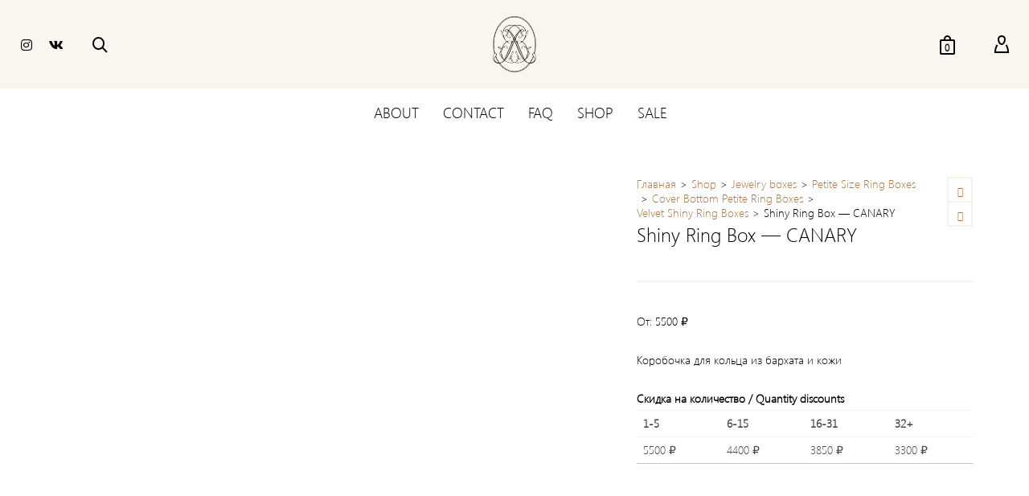

--- FILE ---
content_type: text/html; charset=UTF-8
request_url: https://www.barkandberry.ru/shop/all-ring-boxes/petite-size-ring-boxes/cover-petite/shiny-ring-boxes/shiny-ring-box-canary/
body_size: 69042
content:

<!DOCTYPE html>

<!--// OPEN HTML //-->
<html lang="ru-RU" prefix="og: http://ogp.me/ns#">

	<!--// OPEN HEAD //-->
	<head>
		
		<!-- Manually set render engine for Internet Explorer, prevent any plugin overrides -->
		<meta http-equiv="X-UA-Compatible" content="IE=EmulateIE10">
		
		
		
            <!--// SITE META //-->
            <meta charset="UTF-8"/>
                        	                <meta name="viewport" content="width=device-width, initial-scale=1.0, maximum-scale=1"/>
            
            <!--// PINGBACK & FAVICON //-->
            <link rel="pingback" href="https://www.barkandberry.ru/xmlrpc.php"/>

        <title>Кожаная коробочка для кольца c бархатной крышкой · Velvet Ring Box</title>
    <script>function spbImageResizer_writeCookie(){the_cookie=document.cookie,the_cookie&&window.devicePixelRatio>=2&&(the_cookie="spb_image_resizer_pixel_ratio="+window.devicePixelRatio+";"+the_cookie,document.cookie=the_cookie)}spbImageResizer_writeCookie();</script>
    <script>function writeCookie(){the_cookie=document.cookie,the_cookie&&window.devicePixelRatio>=2&&(the_cookie="pixel_ratio="+window.devicePixelRatio+";"+the_cookie,document.cookie=the_cookie)}writeCookie();</script>
<meta name='robots' content='max-image-preview:large' />
	<style>img:is([sizes="auto" i], [sizes^="auto," i]) { contain-intrinsic-size: 3000px 1500px }</style>
	
<!-- This site is optimized with the Yoast SEO Premium plugin v4.0.1 - https://yoast.com/wordpress/plugins/seo/ -->
<meta name="description" content="Кожаная коробочка для кольца c бархатной крышкой ручной работы с монограммой и натуральным шелковым бархатом вы можете заказать в Москве с доставкой"/>
<meta name="robots" content="noodp"/>
<link rel="canonical" href="https://www.barkandberry.ru/shop/all-ring-boxes/petite-size-ring-boxes/cover-petite/shiny-ring-boxes/shiny-ring-box-canary/" />
<meta property="og:locale" content="ru_RU" />
<meta property="og:type" content="article" />
<meta property="og:title" content="Кожаная коробочка для кольца c бархатной крышкой · Velvet Ring Box" />
<meta property="og:description" content="Кожаная коробочка для кольца c бархатной крышкой ручной работы с монограммой и натуральным шелковым бархатом вы можете заказать в Москве с доставкой" />
<meta property="og:url" content="https://www.barkandberry.ru/shop/all-ring-boxes/petite-size-ring-boxes/cover-petite/shiny-ring-boxes/shiny-ring-box-canary/" />
<meta property="og:site_name" content="Bark and Berry · Artisan wedding goods" />
<meta property="og:image" content="https://www.barkandberry.ru/wp-content/uploads/2020/01/Bark-and-Berry-Canary-Silver-single-double-slot-vintage-wedding-embossed-monogram-velvet-leather-ring-box-001.jpg" />
<meta property="og:image:width" content="800" />
<meta property="og:image:height" content="1200" />
<meta name="twitter:card" content="summary" />
<meta name="twitter:description" content="Кожаная коробочка для кольца c бархатной крышкой ручной работы с монограммой и натуральным шелковым бархатом вы можете заказать в Москве с доставкой" />
<meta name="twitter:title" content="Кожаная коробочка для кольца c бархатной крышкой · Velvet Ring Box" />
<meta name="twitter:image" content="https://www.barkandberry.ru/wp-content/uploads/2020/01/Bark-and-Berry-Canary-Silver-single-double-slot-vintage-wedding-embossed-monogram-velvet-leather-ring-box-001.jpg" />
<meta property="DC.date.issued" content="2020-01-13T16:02:13+03:00" />
<!-- / Yoast SEO Premium plugin. -->

<link rel='dns-prefetch' href='//maps.google.com' />
<link rel='dns-prefetch' href='//fonts.googleapis.com' />
<link rel='dns-prefetch' href='//maxcdn.bootstrapcdn.com' />
<link rel="alternate" type="application/rss+xml" title="Bark and Berry · Artisan wedding goods &raquo; Лента" href="https://www.barkandberry.ru/feed/" />
<link rel="alternate" type="application/rss+xml" title="Bark and Berry · Artisan wedding goods &raquo; Лента комментариев" href="https://www.barkandberry.ru/comments/feed/" />
<script type="text/javascript">
/* <![CDATA[ */
window._wpemojiSettings = {"baseUrl":"https:\/\/s.w.org\/images\/core\/emoji\/16.0.1\/72x72\/","ext":".png","svgUrl":"https:\/\/s.w.org\/images\/core\/emoji\/16.0.1\/svg\/","svgExt":".svg","source":{"concatemoji":"https:\/\/www.barkandberry.ru\/wp-includes\/js\/wp-emoji-release.min.js?ver=6.8.3"}};
/*! This file is auto-generated */
!function(s,n){var o,i,e;function c(e){try{var t={supportTests:e,timestamp:(new Date).valueOf()};sessionStorage.setItem(o,JSON.stringify(t))}catch(e){}}function p(e,t,n){e.clearRect(0,0,e.canvas.width,e.canvas.height),e.fillText(t,0,0);var t=new Uint32Array(e.getImageData(0,0,e.canvas.width,e.canvas.height).data),a=(e.clearRect(0,0,e.canvas.width,e.canvas.height),e.fillText(n,0,0),new Uint32Array(e.getImageData(0,0,e.canvas.width,e.canvas.height).data));return t.every(function(e,t){return e===a[t]})}function u(e,t){e.clearRect(0,0,e.canvas.width,e.canvas.height),e.fillText(t,0,0);for(var n=e.getImageData(16,16,1,1),a=0;a<n.data.length;a++)if(0!==n.data[a])return!1;return!0}function f(e,t,n,a){switch(t){case"flag":return n(e,"\ud83c\udff3\ufe0f\u200d\u26a7\ufe0f","\ud83c\udff3\ufe0f\u200b\u26a7\ufe0f")?!1:!n(e,"\ud83c\udde8\ud83c\uddf6","\ud83c\udde8\u200b\ud83c\uddf6")&&!n(e,"\ud83c\udff4\udb40\udc67\udb40\udc62\udb40\udc65\udb40\udc6e\udb40\udc67\udb40\udc7f","\ud83c\udff4\u200b\udb40\udc67\u200b\udb40\udc62\u200b\udb40\udc65\u200b\udb40\udc6e\u200b\udb40\udc67\u200b\udb40\udc7f");case"emoji":return!a(e,"\ud83e\udedf")}return!1}function g(e,t,n,a){var r="undefined"!=typeof WorkerGlobalScope&&self instanceof WorkerGlobalScope?new OffscreenCanvas(300,150):s.createElement("canvas"),o=r.getContext("2d",{willReadFrequently:!0}),i=(o.textBaseline="top",o.font="600 32px Arial",{});return e.forEach(function(e){i[e]=t(o,e,n,a)}),i}function t(e){var t=s.createElement("script");t.src=e,t.defer=!0,s.head.appendChild(t)}"undefined"!=typeof Promise&&(o="wpEmojiSettingsSupports",i=["flag","emoji"],n.supports={everything:!0,everythingExceptFlag:!0},e=new Promise(function(e){s.addEventListener("DOMContentLoaded",e,{once:!0})}),new Promise(function(t){var n=function(){try{var e=JSON.parse(sessionStorage.getItem(o));if("object"==typeof e&&"number"==typeof e.timestamp&&(new Date).valueOf()<e.timestamp+604800&&"object"==typeof e.supportTests)return e.supportTests}catch(e){}return null}();if(!n){if("undefined"!=typeof Worker&&"undefined"!=typeof OffscreenCanvas&&"undefined"!=typeof URL&&URL.createObjectURL&&"undefined"!=typeof Blob)try{var e="postMessage("+g.toString()+"("+[JSON.stringify(i),f.toString(),p.toString(),u.toString()].join(",")+"));",a=new Blob([e],{type:"text/javascript"}),r=new Worker(URL.createObjectURL(a),{name:"wpTestEmojiSupports"});return void(r.onmessage=function(e){c(n=e.data),r.terminate(),t(n)})}catch(e){}c(n=g(i,f,p,u))}t(n)}).then(function(e){for(var t in e)n.supports[t]=e[t],n.supports.everything=n.supports.everything&&n.supports[t],"flag"!==t&&(n.supports.everythingExceptFlag=n.supports.everythingExceptFlag&&n.supports[t]);n.supports.everythingExceptFlag=n.supports.everythingExceptFlag&&!n.supports.flag,n.DOMReady=!1,n.readyCallback=function(){n.DOMReady=!0}}).then(function(){return e}).then(function(){var e;n.supports.everything||(n.readyCallback(),(e=n.source||{}).concatemoji?t(e.concatemoji):e.wpemoji&&e.twemoji&&(t(e.twemoji),t(e.wpemoji)))}))}((window,document),window._wpemojiSettings);
/* ]]> */
</script>
<link rel='stylesheet' id='themecomplete-epo-css' href='https://www.barkandberry.ru/wp-content/plugins/woocommerce-tm-extra-product-options/assets/css/epo.min.css?ver=5.1' type='text/css' media='all' />
<style id='wp-emoji-styles-inline-css' type='text/css'>

	img.wp-smiley, img.emoji {
		display: inline !important;
		border: none !important;
		box-shadow: none !important;
		height: 1em !important;
		width: 1em !important;
		margin: 0 0.07em !important;
		vertical-align: -0.1em !important;
		background: none !important;
		padding: 0 !important;
	}
</style>
<link rel='stylesheet' id='wp-block-library-css' href='https://www.barkandberry.ru/wp-includes/css/dist/block-library/style.min.css?ver=6.8.3' type='text/css' media='all' />
<style id='classic-theme-styles-inline-css' type='text/css'>
/*! This file is auto-generated */
.wp-block-button__link{color:#fff;background-color:#32373c;border-radius:9999px;box-shadow:none;text-decoration:none;padding:calc(.667em + 2px) calc(1.333em + 2px);font-size:1.125em}.wp-block-file__button{background:#32373c;color:#fff;text-decoration:none}
</style>
<style id='global-styles-inline-css' type='text/css'>
:root{--wp--preset--aspect-ratio--square: 1;--wp--preset--aspect-ratio--4-3: 4/3;--wp--preset--aspect-ratio--3-4: 3/4;--wp--preset--aspect-ratio--3-2: 3/2;--wp--preset--aspect-ratio--2-3: 2/3;--wp--preset--aspect-ratio--16-9: 16/9;--wp--preset--aspect-ratio--9-16: 9/16;--wp--preset--color--black: #000000;--wp--preset--color--cyan-bluish-gray: #abb8c3;--wp--preset--color--white: #ffffff;--wp--preset--color--pale-pink: #f78da7;--wp--preset--color--vivid-red: #cf2e2e;--wp--preset--color--luminous-vivid-orange: #ff6900;--wp--preset--color--luminous-vivid-amber: #fcb900;--wp--preset--color--light-green-cyan: #7bdcb5;--wp--preset--color--vivid-green-cyan: #00d084;--wp--preset--color--pale-cyan-blue: #8ed1fc;--wp--preset--color--vivid-cyan-blue: #0693e3;--wp--preset--color--vivid-purple: #9b51e0;--wp--preset--gradient--vivid-cyan-blue-to-vivid-purple: linear-gradient(135deg,rgba(6,147,227,1) 0%,rgb(155,81,224) 100%);--wp--preset--gradient--light-green-cyan-to-vivid-green-cyan: linear-gradient(135deg,rgb(122,220,180) 0%,rgb(0,208,130) 100%);--wp--preset--gradient--luminous-vivid-amber-to-luminous-vivid-orange: linear-gradient(135deg,rgba(252,185,0,1) 0%,rgba(255,105,0,1) 100%);--wp--preset--gradient--luminous-vivid-orange-to-vivid-red: linear-gradient(135deg,rgba(255,105,0,1) 0%,rgb(207,46,46) 100%);--wp--preset--gradient--very-light-gray-to-cyan-bluish-gray: linear-gradient(135deg,rgb(238,238,238) 0%,rgb(169,184,195) 100%);--wp--preset--gradient--cool-to-warm-spectrum: linear-gradient(135deg,rgb(74,234,220) 0%,rgb(151,120,209) 20%,rgb(207,42,186) 40%,rgb(238,44,130) 60%,rgb(251,105,98) 80%,rgb(254,248,76) 100%);--wp--preset--gradient--blush-light-purple: linear-gradient(135deg,rgb(255,206,236) 0%,rgb(152,150,240) 100%);--wp--preset--gradient--blush-bordeaux: linear-gradient(135deg,rgb(254,205,165) 0%,rgb(254,45,45) 50%,rgb(107,0,62) 100%);--wp--preset--gradient--luminous-dusk: linear-gradient(135deg,rgb(255,203,112) 0%,rgb(199,81,192) 50%,rgb(65,88,208) 100%);--wp--preset--gradient--pale-ocean: linear-gradient(135deg,rgb(255,245,203) 0%,rgb(182,227,212) 50%,rgb(51,167,181) 100%);--wp--preset--gradient--electric-grass: linear-gradient(135deg,rgb(202,248,128) 0%,rgb(113,206,126) 100%);--wp--preset--gradient--midnight: linear-gradient(135deg,rgb(2,3,129) 0%,rgb(40,116,252) 100%);--wp--preset--font-size--small: 13px;--wp--preset--font-size--medium: 20px;--wp--preset--font-size--large: 36px;--wp--preset--font-size--x-large: 42px;--wp--preset--spacing--20: 0.44rem;--wp--preset--spacing--30: 0.67rem;--wp--preset--spacing--40: 1rem;--wp--preset--spacing--50: 1.5rem;--wp--preset--spacing--60: 2.25rem;--wp--preset--spacing--70: 3.38rem;--wp--preset--spacing--80: 5.06rem;--wp--preset--shadow--natural: 6px 6px 9px rgba(0, 0, 0, 0.2);--wp--preset--shadow--deep: 12px 12px 50px rgba(0, 0, 0, 0.4);--wp--preset--shadow--sharp: 6px 6px 0px rgba(0, 0, 0, 0.2);--wp--preset--shadow--outlined: 6px 6px 0px -3px rgba(255, 255, 255, 1), 6px 6px rgba(0, 0, 0, 1);--wp--preset--shadow--crisp: 6px 6px 0px rgba(0, 0, 0, 1);}:where(.is-layout-flex){gap: 0.5em;}:where(.is-layout-grid){gap: 0.5em;}body .is-layout-flex{display: flex;}.is-layout-flex{flex-wrap: wrap;align-items: center;}.is-layout-flex > :is(*, div){margin: 0;}body .is-layout-grid{display: grid;}.is-layout-grid > :is(*, div){margin: 0;}:where(.wp-block-columns.is-layout-flex){gap: 2em;}:where(.wp-block-columns.is-layout-grid){gap: 2em;}:where(.wp-block-post-template.is-layout-flex){gap: 1.25em;}:where(.wp-block-post-template.is-layout-grid){gap: 1.25em;}.has-black-color{color: var(--wp--preset--color--black) !important;}.has-cyan-bluish-gray-color{color: var(--wp--preset--color--cyan-bluish-gray) !important;}.has-white-color{color: var(--wp--preset--color--white) !important;}.has-pale-pink-color{color: var(--wp--preset--color--pale-pink) !important;}.has-vivid-red-color{color: var(--wp--preset--color--vivid-red) !important;}.has-luminous-vivid-orange-color{color: var(--wp--preset--color--luminous-vivid-orange) !important;}.has-luminous-vivid-amber-color{color: var(--wp--preset--color--luminous-vivid-amber) !important;}.has-light-green-cyan-color{color: var(--wp--preset--color--light-green-cyan) !important;}.has-vivid-green-cyan-color{color: var(--wp--preset--color--vivid-green-cyan) !important;}.has-pale-cyan-blue-color{color: var(--wp--preset--color--pale-cyan-blue) !important;}.has-vivid-cyan-blue-color{color: var(--wp--preset--color--vivid-cyan-blue) !important;}.has-vivid-purple-color{color: var(--wp--preset--color--vivid-purple) !important;}.has-black-background-color{background-color: var(--wp--preset--color--black) !important;}.has-cyan-bluish-gray-background-color{background-color: var(--wp--preset--color--cyan-bluish-gray) !important;}.has-white-background-color{background-color: var(--wp--preset--color--white) !important;}.has-pale-pink-background-color{background-color: var(--wp--preset--color--pale-pink) !important;}.has-vivid-red-background-color{background-color: var(--wp--preset--color--vivid-red) !important;}.has-luminous-vivid-orange-background-color{background-color: var(--wp--preset--color--luminous-vivid-orange) !important;}.has-luminous-vivid-amber-background-color{background-color: var(--wp--preset--color--luminous-vivid-amber) !important;}.has-light-green-cyan-background-color{background-color: var(--wp--preset--color--light-green-cyan) !important;}.has-vivid-green-cyan-background-color{background-color: var(--wp--preset--color--vivid-green-cyan) !important;}.has-pale-cyan-blue-background-color{background-color: var(--wp--preset--color--pale-cyan-blue) !important;}.has-vivid-cyan-blue-background-color{background-color: var(--wp--preset--color--vivid-cyan-blue) !important;}.has-vivid-purple-background-color{background-color: var(--wp--preset--color--vivid-purple) !important;}.has-black-border-color{border-color: var(--wp--preset--color--black) !important;}.has-cyan-bluish-gray-border-color{border-color: var(--wp--preset--color--cyan-bluish-gray) !important;}.has-white-border-color{border-color: var(--wp--preset--color--white) !important;}.has-pale-pink-border-color{border-color: var(--wp--preset--color--pale-pink) !important;}.has-vivid-red-border-color{border-color: var(--wp--preset--color--vivid-red) !important;}.has-luminous-vivid-orange-border-color{border-color: var(--wp--preset--color--luminous-vivid-orange) !important;}.has-luminous-vivid-amber-border-color{border-color: var(--wp--preset--color--luminous-vivid-amber) !important;}.has-light-green-cyan-border-color{border-color: var(--wp--preset--color--light-green-cyan) !important;}.has-vivid-green-cyan-border-color{border-color: var(--wp--preset--color--vivid-green-cyan) !important;}.has-pale-cyan-blue-border-color{border-color: var(--wp--preset--color--pale-cyan-blue) !important;}.has-vivid-cyan-blue-border-color{border-color: var(--wp--preset--color--vivid-cyan-blue) !important;}.has-vivid-purple-border-color{border-color: var(--wp--preset--color--vivid-purple) !important;}.has-vivid-cyan-blue-to-vivid-purple-gradient-background{background: var(--wp--preset--gradient--vivid-cyan-blue-to-vivid-purple) !important;}.has-light-green-cyan-to-vivid-green-cyan-gradient-background{background: var(--wp--preset--gradient--light-green-cyan-to-vivid-green-cyan) !important;}.has-luminous-vivid-amber-to-luminous-vivid-orange-gradient-background{background: var(--wp--preset--gradient--luminous-vivid-amber-to-luminous-vivid-orange) !important;}.has-luminous-vivid-orange-to-vivid-red-gradient-background{background: var(--wp--preset--gradient--luminous-vivid-orange-to-vivid-red) !important;}.has-very-light-gray-to-cyan-bluish-gray-gradient-background{background: var(--wp--preset--gradient--very-light-gray-to-cyan-bluish-gray) !important;}.has-cool-to-warm-spectrum-gradient-background{background: var(--wp--preset--gradient--cool-to-warm-spectrum) !important;}.has-blush-light-purple-gradient-background{background: var(--wp--preset--gradient--blush-light-purple) !important;}.has-blush-bordeaux-gradient-background{background: var(--wp--preset--gradient--blush-bordeaux) !important;}.has-luminous-dusk-gradient-background{background: var(--wp--preset--gradient--luminous-dusk) !important;}.has-pale-ocean-gradient-background{background: var(--wp--preset--gradient--pale-ocean) !important;}.has-electric-grass-gradient-background{background: var(--wp--preset--gradient--electric-grass) !important;}.has-midnight-gradient-background{background: var(--wp--preset--gradient--midnight) !important;}.has-small-font-size{font-size: var(--wp--preset--font-size--small) !important;}.has-medium-font-size{font-size: var(--wp--preset--font-size--medium) !important;}.has-large-font-size{font-size: var(--wp--preset--font-size--large) !important;}.has-x-large-font-size{font-size: var(--wp--preset--font-size--x-large) !important;}
:where(.wp-block-post-template.is-layout-flex){gap: 1.25em;}:where(.wp-block-post-template.is-layout-grid){gap: 1.25em;}
:where(.wp-block-columns.is-layout-flex){gap: 2em;}:where(.wp-block-columns.is-layout-grid){gap: 2em;}
:root :where(.wp-block-pullquote){font-size: 1.5em;line-height: 1.6;}
</style>
<link rel='stylesheet' id='rs-plugin-settings-css' href='https://www.barkandberry.ru/wp-content/plugins/revslider/public/assets/css/rs6.css?ver=6.2.19' type='text/css' media='all' />
<style id='rs-plugin-settings-inline-css' type='text/css'>
#rs-demo-id {}
</style>
<link rel='stylesheet' id='spb-frontend-css' href='https://www.barkandberry.ru/wp-content/plugins/swift-framework/includes/page-builder/frontend-assets/css/spb-styles.css' type='text/css' media='all' />
<link rel='stylesheet' id='swift-slider-min-css' href='https://www.barkandberry.ru/wp-content/plugins/swift-framework/includes/swift-slider/assets/css/swift-slider.min.css' type='text/css' media='all' />
<link rel='stylesheet' id='photoswipe-css' href='https://www.barkandberry.ru/wp-content/plugins/woocommerce/assets/css/photoswipe/photoswipe.min.css?ver=10.2.2' type='text/css' media='all' />
<link rel='stylesheet' id='photoswipe-default-skin-css' href='https://www.barkandberry.ru/wp-content/plugins/woocommerce/assets/css/photoswipe/default-skin/default-skin.min.css?ver=10.2.2' type='text/css' media='all' />
<link rel='stylesheet' id='woocommerce-layout-css' href='https://www.barkandberry.ru/wp-content/plugins/woocommerce/assets/css/woocommerce-layout.css?ver=10.2.2' type='text/css' media='all' />
<link rel='stylesheet' id='woocommerce-smallscreen-css' href='https://www.barkandberry.ru/wp-content/plugins/woocommerce/assets/css/woocommerce-smallscreen.css?ver=10.2.2' type='text/css' media='only screen and (max-width: 768px)' />
<link rel='stylesheet' id='woocommerce-general-css' href='https://www.barkandberry.ru/wp-content/plugins/woocommerce/assets/css/woocommerce.css?ver=10.2.2' type='text/css' media='all' />
<style id='woocommerce-inline-inline-css' type='text/css'>
.woocommerce form .form-row .required { visibility: visible; }
</style>
<link rel='stylesheet' id='yith_wcbm_badge_style-css' href='https://www.barkandberry.ru/wp-content/plugins/yith-woocommerce-badge-management-premium/assets/css/frontend.css?ver=1.3.16' type='text/css' media='all' />
<style id='yith_wcbm_badge_style-inline-css' type='text/css'>
.yith-wcbm-badge-9329{ top: auto;bottom: 0px;left: auto;right: 0px; opacity: 1; }.yith-wcbm-badge-9329 .yith-wcbm-badge__wrap{ -ms-transform: rotateX(0deg) rotateY(0deg) rotateZ(0deg); -webkit-transform: rotateX(0deg) rotateY(0deg) rotateZ(0deg); transform: rotateX(0deg) rotateY(0deg) rotateZ(0deg); }			.yith-wcbm-css-badge-9329{
				color: #ffffff;
				font-family: "Open Sans",sans-serif;
				position: absolute;
				background-color: transparent;
				overflow: auto;
			}
			.yith-wcbm-css-badge-9329 div.yith-wcbm-css-s1{

			}

			.yith-wcbm-css-badge-9329 div.yith-wcbm-css-s2{

			}

			.yith-wcbm-css-badge-9329 div.yith-wcbm-css-text{
				padding: 6px 8px;
				background: #cecece;
				font-size: 13px;
				font-weight: bold;
				line-height:13px;
			}
			.yith-wcbm-badge-2921{ top: 10px;bottom: auto;left: auto;right: 0px; opacity: 1; }.yith-wcbm-badge-2921 .yith-wcbm-badge__wrap{ -ms-transform: rotateX(0deg) rotateY(0deg) rotateZ(0deg); -webkit-transform: rotateX(0deg) rotateY(0deg) rotateZ(0deg); transform: rotateX(0deg) rotateY(0deg) rotateZ(0deg); }			.yith-wcbm-css-badge-2921{
				color: #FFFFFF;
				font-family: "Open Sans",sans-serif;
				position:relative;
				box-sizing: border-box;
				position: absolute;

				background-color: transparent;
			}
			.yith-wcbm-css-badge-2921 div.yith-wcbm-css-s1{

			}
			.yith-wcbm-css-badge-2921 div.yith-wcbm-css-s1:before{

			}

			.yith-wcbm-css-badge-2921 div.yith-wcbm-css-s2{
				width:22px;
				height:26px;
				display: inline-block;
			}

			.yith-wcbm-css-badge-2921 div.yith-wcbm-css-text{
				background: #d3b798;
				font-family: "Open Sans",sans-serif;
				font-size: 14px;
				font-weight: bold;
				line-height: 30px;
				height: 30px;
				white-space:nowrap;
				padding-right: 10px;
				padding-left: 6px;
				box-sizing: border-box;
				display: inline-block;
				position:relative;
				top:-6px;
			}

			.yith-wcbm-css-badge-2921 div.yith-wcbm-css-text:before{
				content: '';
				width:0;
				height:0;
				border-right: 22px solid #d3b798;
				border-bottom: 30px solid transparent;
				position: absolute;
				top: 0;
				left:-22px;
			}

			.yith-wcbm-css-badge-2921 div.yith-wcbm-css-text:after{
				content: '';
				width:0;
				height:0;
				border-top: 6px solid #7e6d5b;
				border-right: 5px solid transparent;
				border-left: 2px solid transparent;
				position: absolute;
				right: 1px;
				bottom: -6px;
			}
			.yith-wcbm-badge-1979{ top: 0px;bottom: auto;left: 10px;right: auto; opacity: 1; }.yith-wcbm-badge-1979 .yith-wcbm-badge__wrap{ -ms-transform: rotateX(0deg) rotateY(0deg) rotateZ(0deg); -webkit-transform: rotateX(0deg) rotateY(0deg) rotateZ(0deg); transform: rotateX(0deg) rotateY(0deg) rotateZ(0deg); }        .yith-wcbm-on-sale-badge-1979 {
        color: #FFFFFF;
        font-family: "Open Sans",sans-serif;
        width:65px;
        height:71px;
        position:absolute;
        box-sizing: border-box;
        position: absolute;
        background: transparent;
        }

        .yith-wcbm-on-sale-badge-1979 .yith-wcbm-shape1{
        width:0;
        height:70px;
        border-left: 25px solid #7e1f1f;
        border-bottom: 10px solid transparent;
        position:relative;
        box-sizing: border-box;
        position: absolute;
        top:0px;
        left: 8px;
        }

        .yith-wcbm-on-sale-badge-1979 .yith-wcbm-shape1:before{
        content:' ';
        width:0;
        height:70px;
        border-right: 25px solid #7e1f1f;
        border-bottom: 10px solid transparent;
        position:relative;
        box-sizing: border-box;
        position: absolute;
        top:0;
        right:-25px;
        }
        .yith-wcbm-on-sale-badge-1979 .yith-wcbm-shape1:after{

        }

        .yith-wcbm-on-sale-badge-1979 .yith-wcbm-shape2{
        width: 100%;
        position:absolute;
        top:32px;
        left:0px;
        color:white;
        border-top: 8px solid #fc3f3f;
        border-left: 6px solid transparent;
        border-right: 6px solid transparent;
        box-sizing: border-box;
        }

        .yith-wcbm-on-sale-badge-1979 .yith-wcbm-shape2:before{
        content: '';
        width: 100%;
        position:absolute;
        top:0;
        left:-6px;
        color:white;
        border-bottom: 8px solid #fc3f3f;
        border-left: 6px solid transparent;
        border-right: 6px solid transparent;
        box-sizing: content-box;
        }

        .yith-wcbm-on-sale-badge-1979 .yith-wcbm-shape2:after{
        content: "DISCOUNT";
        color: #FFFFFF;
        font-family: 'Open Sans', sans-serif;
        font-size: 10px;
        position: absolute;
        left:2px;
        top:-5px;
        line-height:10px;
                }

        .yith-wcbm-on-sale-badge-1979 .yith-wcbm-sale-percent{
        position: absolute;
        font-family: 'Open Sans', sans-serif;
        font-size: 19px;
        font-weight: 600;
        line-height: 0px;
        top:17px;
        right:28px;
        }

        .yith-wcbm-on-sale-badge-1979 .yith-wcbm-simbol-percent{
        position: absolute;
        font-family: 'Open Sans', sans-serif;
        font-size: 15px;
        font-weight: 500;
        line-height: 0px;
        top:18px;
        right:16px;
        }

        .yith-wcbm-on-sale-badge-1979 .yith-wcbm-simbol-off{
        display: none;
        }

        .yith-wcbm-on-sale-badge-1979 .yith-wcbm-save{
        position: absolute;
        font-family: 'Open Sans', sans-serif;
        font-size: 9px;
        width: 100%;
        text-align: center;
        left: 0;
        top: 55px;
        line-height: 0px;
        white-space: nowrap;
        }

        .yith-wcbm-on-sale-badge-1979 .yith-wcbm-simbol-sale,
        .yith-wcbm-on-sale-badge-1979 .yith-wcbm-saved-money,
        .yith-wcbm-on-sale-badge-1979 .yith-wcbm-saved-money-value,
        .yith-wcbm-on-sale-badge-1979 .yith-wcbm-saved-money-currency,
        .yith-wcbm-on-sale-badge-1979 .yith-wcbm-simbol-sale-exclamation{
        display: none;
        }
        .yith-wcbm-badge-2340{ top: 10px;bottom: auto;left: auto;right: 0px; opacity: 1; }.yith-wcbm-badge-2340 .yith-wcbm-badge__wrap{ -ms-transform: rotateX(0deg) rotateY(0deg) rotateZ(0deg); -webkit-transform: rotateX(0deg) rotateY(0deg) rotateZ(0deg); transform: rotateX(0deg) rotateY(0deg) rotateZ(0deg); }			.yith-wcbm-css-badge-2340{
				color: #FFFFFF;
				font-family: "Open Sans",sans-serif;
				position:relative;
				box-sizing: border-box;
				position: absolute;

				background-color: transparent;
			}
			.yith-wcbm-css-badge-2340 div.yith-wcbm-css-s1{

			}
			.yith-wcbm-css-badge-2340 div.yith-wcbm-css-s1:before{

			}

			.yith-wcbm-css-badge-2340 div.yith-wcbm-css-s2{
				width:22px;
				height:26px;
				display: inline-block;
			}

			.yith-wcbm-css-badge-2340 div.yith-wcbm-css-text{
				background: #cecece;
				font-family: "Open Sans",sans-serif;
				font-size: 14px;
				font-weight: bold;
				line-height: 30px;
				height: 30px;
				white-space:nowrap;
				padding-right: 10px;
				padding-left: 6px;
				box-sizing: border-box;
				display: inline-block;
				position:relative;
				top:-6px;
			}

			.yith-wcbm-css-badge-2340 div.yith-wcbm-css-text:before{
				content: '';
				width:0;
				height:0;
				border-right: 22px solid #cecece;
				border-bottom: 30px solid transparent;
				position: absolute;
				top: 0;
				left:-22px;
			}

			.yith-wcbm-css-badge-2340 div.yith-wcbm-css-text:after{
				content: '';
				width:0;
				height:0;
				border-top: 6px solid #7b7b7b;
				border-right: 5px solid transparent;
				border-left: 2px solid transparent;
				position: absolute;
				right: 1px;
				bottom: -6px;
			}
			
</style>
<link rel='stylesheet' id='googleFontsOpenSans-css' href='//fonts.googleapis.com/css?family=Open+Sans%3A400%2C600%2C700%2C800%2C300&#038;ver=6.8.3' type='text/css' media='all' />
<link rel='stylesheet' id='ywmmq-frontend-premium-css' href='https://www.barkandberry.ru/wp-content/plugins/yith-woocommerce-minimum-maximum-quantity-premium/assets/css/ywmmq-frontend-premium.css?ver=6.8.3' type='text/css' media='all' />
<link rel='stylesheet' id='brands-styles-css' href='https://www.barkandberry.ru/wp-content/plugins/woocommerce/assets/css/brands.css?ver=10.2.2' type='text/css' media='all' />
<link rel='stylesheet' id='bootstrap-css' href='https://www.barkandberry.ru/wp-content/themes/atelier/css/bootstrap.min.css?ver=3.3.5' type='text/css' media='all' />
<link rel='stylesheet' id='font-awesome-v5-css' href='https://www.barkandberry.ru/wp-content/themes/atelier/css/font-awesome.min.css?ver=5.10.1' type='text/css' media='all' />
<link rel='stylesheet' id='font-awesome-v4shims-css' href='https://www.barkandberry.ru/wp-content/themes/atelier/css/v4-shims.min.css' type='text/css' media='all' />
<link rel='stylesheet' id='sf-main-css' href='https://www.barkandberry.ru/wp-content/themes/atelier/css/main.css' type='text/css' media='all' />
<link rel='stylesheet' id='sf-woocommerce-css' href='https://www.barkandberry.ru/wp-content/themes/atelier/css/sf-woocommerce.css' type='text/css' media='all' />
<link rel='stylesheet' id='sf-responsive-css' href='https://www.barkandberry.ru/wp-content/themes/atelier/css/responsive.css' type='text/css' media='all' />
<link rel='stylesheet' id='atelier-style-css' href='https://www.barkandberry.ru/wp-content/themes/atelier/style.css' type='text/css' media='all' />
<link rel='stylesheet' id='ivpa-style-css' href='https://www.barkandberry.ru/wp-content/plugins/improved-variable-product-attributes/assets/css/style.css?ver=3.2.1' type='text/css' media='all' />
<link rel='stylesheet' id='yit-tabmanager-frontend-css' href='https://www.barkandberry.ru/wp-content/plugins/yith-woocommerce-tab-manager-premium/assets/css/yith-tab-manager-frontend.css?ver=1.2.8' type='text/css' media='all' />
<link rel='stylesheet' id='font-awesome-css' href='https://maxcdn.bootstrapcdn.com/font-awesome/4.6.3/css/font-awesome.min.css?ver=4.6.3' type='text/css' media='all' />
<style id='font-awesome-inline-css' type='text/css'>
[data-font="FontAwesome"]:before {font-family: 'FontAwesome' !important;content: attr(data-icon) !important;speak: none !important;font-weight: normal !important;font-variant: normal !important;text-transform: none !important;line-height: 1 !important;font-style: normal !important;-webkit-font-smoothing: antialiased !important;-moz-osx-font-smoothing: grayscale !important;}
</style>
<link rel='stylesheet' id='font-retina-css' href='https://www.barkandberry.ru/wp-content/plugins/yith-woocommerce-tab-manager-premium/assets//fonts/retinaicon-font/style.css?ver=1.2.8' type='text/css' media='all' />
<link rel='stylesheet' id='redux-google-fonts-sf_atelier_options-css' href='https://fonts.googleapis.com/css?family=Lato%3A100%2C300%2C400%2C700%2C900%2C100italic%2C300italic%2C400italic%2C700italic%2C900italic&#038;ver=1734378118' type='text/css' media='all' />
<style id='themecomplete-extra-css-inline-css' type='text/css'>
span.tc-label {padding-left: 5px;}
.tc-tooltip {color: #bc9569;}
.tm-epo-style:after {color: #cbae91;}
.tm-epo-style.square {border: 1px solid #cbae91;}

.tm-extra-product-options .radio_image {max-width: 60px; border: none; margin: 0 0 0 5px;}
.tm-extra-product-options ul.tmcp-elements.use_images_container li.tmcp-field-wrap {text-align: left;}
.tc-extra-product-options .tmcp-field-wrap label {display: inline !important;}

.radio_image_label, .checkbox_image_label {display: inline;}

.tm-extra-product-options-totals .amount.options, .tm-extra-product-options-totals .amount.fees, .tm-extra-product-options-totals .amount.subscription-fee {font-weight: initial;}
.tm-extra-product-options-totals .amount.final {color: #bc9569 !important;}

.tm-epo-required {color: #bc9569;}

.tm-extra-product-options ul.tmcp-elements li.tmcp-field-wrap {min-height: 70px;}
.tm-extra-product-options .tm-epo-field-label {font-weight: 500;margin: .7em 0 .3em 0;}

img.tmlazy.tc-radio-image {max-height: 55px;max-width: 75px;}

#tm-tooltip img {height: auto;max-width: 100%;margin: 10px 0;}
#tm-tooltip {width: 400px;background: #2b2b2a;font-family:Roboto,sans-serif;font-size:.875em;text-align:center; line-height:1.5;color:#fff;background:#4a3a22;-webkit-border-radius:5px;-moz-border-radius:5px;border-radius:5px;-webkit-box-shadow:0 3px 5px rgba(0,0,0,.3);-moz-box-shadow:0 3px 5px rgba(0,0,0,.3);box-shadow:0 3px 5px rgba(0,0,0,.3);position:absolute;z-index:145400;padding:15px;pointer-events:none;}

.tm-floating-box {background: #ffffffa6;}
.tm-floating-box.top{top: 15%;bottom: auto;}

.tm-epo-field-label.tm-tooltip{display:inline-block;height: auto;width:auto}

.tmhexcolorimage-li label{display:inline !important;}
</style>
<script type="text/template" id="tmpl-variation-template">
	<div class="woocommerce-variation-description">{{{ data.variation.variation_description }}}</div>
	<div class="woocommerce-variation-price">{{{ data.variation.price_html }}}</div>
	<div class="woocommerce-variation-availability">{{{ data.variation.availability_html }}}</div>
</script>
<script type="text/template" id="tmpl-unavailable-variation-template">
	<p role="alert">Этот товар недоступен. Пожалуйста, выберите другую комбинацию.</p>
</script>
<script type="text/javascript" src="https://www.barkandberry.ru/wp-includes/js/jquery/jquery.min.js?ver=3.7.1" id="jquery-core-js"></script>
<script type="text/javascript" src="https://www.barkandberry.ru/wp-includes/js/jquery/jquery-migrate.min.js?ver=3.4.1" id="jquery-migrate-js"></script>
<script type="text/javascript" src="https://www.barkandberry.ru/wp-includes/js/underscore.min.js?ver=1.13.7" id="underscore-js"></script>
<script type="text/javascript" id="wp-util-js-extra">
/* <![CDATA[ */
var _wpUtilSettings = {"ajax":{"url":"\/wp-admin\/admin-ajax.php"}};
/* ]]> */
</script>
<script type="text/javascript" src="https://www.barkandberry.ru/wp-includes/js/wp-util.min.js?ver=6.8.3" id="wp-util-js"></script>
<script type="text/javascript" src="https://www.barkandberry.ru/wp-content/plugins/woocommerce/assets/js/jquery-blockui/jquery.blockUI.min.js?ver=2.7.0-wc.10.2.2" id="jquery-blockui-js" data-wp-strategy="defer"></script>
<script type="text/javascript" src="https://www.barkandberry.ru/wp-content/plugins/revslider/public/assets/js/rbtools.min.js?ver=6.2.19" id="tp-tools-js"></script>
<script type="text/javascript" src="https://www.barkandberry.ru/wp-content/plugins/revslider/public/assets/js/rs6.min.js?ver=6.2.19" id="revmin-js"></script>
<script type="text/javascript" src="https://www.barkandberry.ru/wp-content/plugins/swift-framework/public/js/lib/imagesloaded.pkgd.min.js" id="imagesLoaded-js"></script>
<script type="text/javascript" src="https://www.barkandberry.ru/wp-content/plugins/swift-framework/public/js/lib/jquery.viewports.min.js" id="jquery-viewports-js"></script>
<script type="text/javascript" id="wc_sa-frontend-js-extra">
/* <![CDATA[ */
var wc_sa_opt = {"i18_prompt_cancel":"Are you sure you want to cancel this order?","i18_prompt_change":"Are you sure you want to change the status of this order?"};
/* ]]> */
</script>
<script type="text/javascript" src="https://www.barkandberry.ru/wp-content/plugins/woocommerce-status-actions/assets/js/frontend.min.js?ver=2.2.7" id="wc_sa-frontend-js"></script>
<script type="text/javascript" id="wc-add-to-cart-js-extra">
/* <![CDATA[ */
var wc_add_to_cart_params = {"ajax_url":"\/wp-admin\/admin-ajax.php","wc_ajax_url":"\/?wc-ajax=%%endpoint%%","i18n_view_cart":"\u041f\u0440\u043e\u0441\u043c\u043e\u0442\u0440 \u043a\u043e\u0440\u0437\u0438\u043d\u044b","cart_url":"https:\/\/www.barkandberry.ru\/cart\/","is_cart":"","cart_redirect_after_add":"no"};
/* ]]> */
</script>
<script type="text/javascript" src="https://www.barkandberry.ru/wp-content/plugins/woocommerce/assets/js/frontend/add-to-cart.min.js?ver=10.2.2" id="wc-add-to-cart-js" defer="defer" data-wp-strategy="defer"></script>
<script type="text/javascript" src="https://www.barkandberry.ru/wp-content/plugins/woocommerce/assets/js/zoom/jquery.zoom.min.js?ver=1.7.21-wc.10.2.2" id="zoom-js" defer="defer" data-wp-strategy="defer"></script>
<script type="text/javascript" src="https://www.barkandberry.ru/wp-content/plugins/woocommerce/assets/js/flexslider/jquery.flexslider.min.js?ver=2.7.2-wc.10.2.2" id="flexslider-js" defer="defer" data-wp-strategy="defer"></script>
<script type="text/javascript" src="https://www.barkandberry.ru/wp-content/plugins/woocommerce/assets/js/photoswipe/photoswipe.min.js?ver=4.1.1-wc.10.2.2" id="photoswipe-js" defer="defer" data-wp-strategy="defer"></script>
<script type="text/javascript" src="https://www.barkandberry.ru/wp-content/plugins/woocommerce/assets/js/photoswipe/photoswipe-ui-default.min.js?ver=4.1.1-wc.10.2.2" id="photoswipe-ui-default-js" defer="defer" data-wp-strategy="defer"></script>
<script type="text/javascript" id="wc-single-product-js-extra">
/* <![CDATA[ */
var wc_single_product_params = {"i18n_required_rating_text":"\u041f\u043e\u0436\u0430\u043b\u0443\u0439\u0441\u0442\u0430, \u043f\u043e\u0441\u0442\u0430\u0432\u044c\u0442\u0435 \u043e\u0446\u0435\u043d\u043a\u0443","i18n_rating_options":["1 \u0438\u0437 5 \u0437\u0432\u0451\u0437\u0434","2 \u0438\u0437 5 \u0437\u0432\u0451\u0437\u0434","3 \u0438\u0437 5 \u0437\u0432\u0451\u0437\u0434","4 \u0438\u0437 5 \u0437\u0432\u0451\u0437\u0434","5 \u0438\u0437 5 \u0437\u0432\u0451\u0437\u0434"],"i18n_product_gallery_trigger_text":"\u041f\u0440\u043e\u0441\u043c\u043e\u0442\u0440 \u0433\u0430\u043b\u0435\u0440\u0435\u0438 \u0438\u0437\u043e\u0431\u0440\u0430\u0436\u0435\u043d\u0438\u0439 \u0432 \u043f\u043e\u043b\u043d\u043e\u044d\u043a\u0440\u0430\u043d\u043d\u043e\u043c \u0440\u0435\u0436\u0438\u043c\u0435","review_rating_required":"yes","flexslider":{"rtl":false,"animation":"slide","smoothHeight":true,"directionNav":false,"controlNav":"thumbnails","slideshow":false,"animationSpeed":500,"animationLoop":false,"allowOneSlide":false},"zoom_enabled":"1","zoom_options":[],"photoswipe_enabled":"1","photoswipe_options":{"shareEl":false,"closeOnScroll":false,"history":false,"hideAnimationDuration":0,"showAnimationDuration":0},"flexslider_enabled":"1"};
/* ]]> */
</script>
<script type="text/javascript" src="https://www.barkandberry.ru/wp-content/plugins/woocommerce/assets/js/frontend/single-product.min.js?ver=10.2.2" id="wc-single-product-js" defer="defer" data-wp-strategy="defer"></script>
<script type="text/javascript" src="https://www.barkandberry.ru/wp-content/plugins/woocommerce/assets/js/js-cookie/js.cookie.min.js?ver=2.1.4-wc.10.2.2" id="js-cookie-js" defer="defer" data-wp-strategy="defer"></script>
<script type="text/javascript" id="woocommerce-js-extra">
/* <![CDATA[ */
var woocommerce_params = {"ajax_url":"\/wp-admin\/admin-ajax.php","wc_ajax_url":"\/?wc-ajax=%%endpoint%%","i18n_password_show":"\u041f\u043e\u043a\u0430\u0437\u0430\u0442\u044c \u043f\u0430\u0440\u043e\u043b\u044c","i18n_password_hide":"\u0421\u043a\u0440\u044b\u0442\u044c \u043f\u0430\u0440\u043e\u043b\u044c"};
/* ]]> */
</script>
<script type="text/javascript" src="https://www.barkandberry.ru/wp-content/plugins/woocommerce/assets/js/frontend/woocommerce.min.js?ver=10.2.2" id="woocommerce-js" defer="defer" data-wp-strategy="defer"></script>
<link rel="https://api.w.org/" href="https://www.barkandberry.ru/wp-json/" /><link rel="alternate" title="JSON" type="application/json" href="https://www.barkandberry.ru/wp-json/wp/v2/product/19341" /><link rel="EditURI" type="application/rsd+xml" title="RSD" href="https://www.barkandberry.ru/xmlrpc.php?rsd" />
<link rel='shortlink' href='https://www.barkandberry.ru/?p=19341' />
<link rel="alternate" title="oEmbed (JSON)" type="application/json+oembed" href="https://www.barkandberry.ru/wp-json/oembed/1.0/embed?url=https%3A%2F%2Fwww.barkandberry.ru%2Fshop%2Fall-ring-boxes%2Fpetite-size-ring-boxes%2Fcover-petite%2Fshiny-ring-boxes%2Fshiny-ring-box-canary%2F" />
<link rel="alternate" title="oEmbed (XML)" type="text/xml+oembed" href="https://www.barkandberry.ru/wp-json/oembed/1.0/embed?url=https%3A%2F%2Fwww.barkandberry.ru%2Fshop%2Fall-ring-boxes%2Fpetite-size-ring-boxes%2Fcover-petite%2Fshiny-ring-boxes%2Fshiny-ring-box-canary%2F&#038;format=xml" />
			<script type="text/javascript">
			var ajaxurl = 'https://www.barkandberry.ru/wp-admin/admin-ajax.php';
			</script>
				<noscript><style>.woocommerce-product-gallery{ opacity: 1 !important; }</style></noscript>
	<style type="text/css">
@media only screen and (min-width: 1830px) {
					.layout-boxed #container, .boxed-inner-page #main-container, .single-product.page-heading-fancy .product-main, .layout-boxed #sf-newsletter-bar > .container {
						width: 1830px;
					}
					.container {
						width: 1800px;
					}
					li.menu-item.sf-mega-menu > ul.sub-menu {
						width: 1770px;
					}
					#header .is-sticky .sticky-header, #header-section.header-5 #header {
						max-width: 1770px!important;
					}
					.boxed-layout #header-section.header-3 #header .is-sticky .sticky-header, .boxed-layout #header-section.header-4 #header .is-sticky .sticky-header, .boxed-layout #header-section.header-5 #header .is-sticky .sticky-header {
						max-width: 1770px;
					}
				}@font-face {
						font-family: 'si-shop-one';
						src:url('https://www.barkandberry.ru/wp-content/themes/atelier/css/font/si-shop-one.eot?-7oeevn');
						src:url('https://www.barkandberry.ru/wp-content/themes/atelier/css/font/si-shop-one.eot?#iefix-7oeevn') format('embedded-opentype'),
							url('https://www.barkandberry.ru/wp-content/themes/atelier/css/font/si-shop-one.woff?-7oeevn') format('woff'),
							url('https://www.barkandberry.ru/wp-content/themes/atelier/css/font/si-shop-one.ttf?-7oeevn') format('truetype'),
							url('https://www.barkandberry.ru/wp-content/themes/atelier/css/font/si-shop-one.svg?-7oeevn#atelier') format('svg');
						font-weight: normal;
						font-style: normal;
					}
					.sf-icon-cart, .sf-icon-add-to-cart, .sf-icon-variable-options, .sf-icon-soldout {
						font-family: 'si-shop-one'!important;
					}
					.sf-icon-cart:before {
						content: '\e609';
					}
					.sf-icon-add-to-cart:before {
						content: '\e608';
					}
					.sf-icon-variable-options:before {
						content: '\e600';
					}
					.sf-icon-soldout:before {
						content: '\e601';
					}
					.shopping-bag-item a > span.num-items {
						line-height: 20px!important;
					}
					#mobile-menu ul li.shopping-bag-item > a span.num-items {
					  right: 21px;
					}
					.wishlist-item > a > i {
						vertical-align: -6px!important;
					}
					::selection, ::-moz-selection {background-color: #d3b798; color: #fff;}.accent-bg, .funded-bar .bar {background-color:#d3b798;}.accent {color:#d3b798;}span.highlighted, span.dropcap4, .loved-item:hover .loved-count, .flickr-widget li, .portfolio-grid li, figcaption .product-added, .woocommerce .widget_layered_nav ul li.chosen small.count, .woocommerce .widget_layered_nav_filters ul li a, .sticky-post-icon, .fw-video-close:hover {background-color: #d3b798!important; color: #e8e1da!important;}a:hover, a:focus, #sidebar a:hover, .pagination-wrap a:hover, .carousel-nav a:hover, .portfolio-pagination div:hover > i, #footer a:hover, .beam-me-up a:hover span, .portfolio-item .portfolio-item-permalink, .read-more-link, .blog-item .read-more, .blog-item-details a:hover, .author-link, span.dropcap2, .spb_divider.go_to_top a, .item-link:hover, #header-translation p a, #breadcrumbs a:hover, .ui-widget-content a:hover, .yith-wcwl-add-button a:hover, #product-img-slider li a.zoom:hover, .woocommerce .star-rating span, #jckqv .woocommerce-product-rating .star-rating span:before, .article-body-wrap .share-links a:hover, ul.member-contact li a:hover, .bag-product a.remove:hover, .bag-product-title a:hover, #back-to-top:hover,  ul.member-contact li a:hover, .fw-video-link-image:hover i, .ajax-search-results .all-results:hover, .search-result h5 a:hover .ui-state-default a:hover, .fw-video-link-icon:hover {color: #d3b798;}.carousel-wrap > a:hover,  .woocommerce p.stars a.active:after,  .woocommerce p.stars a:hover:after {color: #d3b798!important;}.read-more i:before, .read-more em:before {color: #d3b798;}textarea:focus, input:focus, input[type="text"]:focus, input[type="email"]:focus, textarea:focus, .bypostauthor .comment-wrap .comment-avatar,.search-form input:focus, .wpcf7 input:focus, .wpcf7 textarea:focus, .ginput_container input:focus, .ginput_container textarea:focus, .mymail-form input:focus, .mymail-form textarea:focus, input[type="tel"]:focus, input[type="number"]:focus {border-color: #d3b798!important;}nav .menu ul li:first-child:after,.navigation a:hover > .nav-text, .returning-customer a:hover {border-bottom-color: #d3b798;}nav .menu ul ul li:first-child:after {border-right-color: #d3b798;}.spb_impact_text .spb_call_text {border-left-color: #d3b798;}.spb_impact_text .spb_button span {color: #fff;}a[rel="tooltip"], ul.member-contact li a, a.text-link, .tags-wrap .tags a, .logged-in-as a, .comment-meta-actions .edit-link, .comment-meta-actions .comment-reply, .read-more {border-color: #a87848;}.super-search-go {border-color: #d3b798!important;}.super-search-go:hover {background: #d3b798!important;border-color: #d3b798!important;}.owl-pagination .owl-page span {background-color: #f7f3ea;}.owl-pagination .owl-page::after {background-color: #d3b798;}.owl-pagination .owl-page:hover span, .owl-pagination .owl-page.active a {background-color: #d3b798;}body.header-below-slider .home-slider-wrap #slider-continue:hover {border-color: #d3b798;}body.header-below-slider .home-slider-wrap #slider-continue:hover i {color: #d3b798;}#one-page-nav li a:hover > i {background: #d3b798;}#one-page-nav li.selected a:hover > i {border-color: #d3b798;}#one-page-nav li .hover-caption {background: #d3b798; color: #e8e1da;}#one-page-nav li .hover-caption:after {border-left-color: #d3b798;}.love-it:hover > svg .stroke {stroke: #d3b798!important;}.love-it:hover > svg .fill {fill: #d3b798!important;}.side-details .love-it > svg .stroke {stroke: #f7f3ea;}.side-details .love-it > svg .fill {fill: #f7f3ea;}.side-details .comments-wrapper > svg .stroke {stroke: #f7f3ea;}.side-details .comments-wrapper > svg .fill {fill: #f7f3ea;}.comments-wrapper a:hover > svg .stroke {stroke: #d3b798!important;}.comments-wrapper a:hover span, .love-it:hover span.love-count {color: #d3b798!important;}.circle-bar .spinner > div {border-top-color: #d3b798;border-right-color: #d3b798;}#sf-home-preloader, #site-loading {background-color: ;}.loading-bar-transition .pace .pace-progress {background-color: #d3b798;}.spinner .circle-bar {border-left-color:#f7f3ea;border-bottom-color:#f7f3ea;border-right-color:#d3b798;border-top-color:#d3b798;}.orbit-bars .spinner > div:before {border-top-color:#d3b798;border-bottom-color:#d3b798;}.orbit-bars .spinner > div:after {background-color: #f7f3ea;}#main-container, .tm-toggle-button-wrap a {background-color: ;}.tabbed-heading-wrap .heading-text {background-color: ;}.single-product.page-heading-fancy .product-main {background-color: ;}.spb-row-container[data-top-style="slant-ltr"]:before, .spb-row-container[data-top-style="slant-rtl"]:before, .spb-row-container[data-bottom-style="slant-ltr"]:after, .spb-row-container[data-bottom-style="slant-rtr"]:after {background-color: ;}#main-container {background-color: transparent;}a, .ui-widget-content a, #respond .form-submit input[type=submit] {color: #a87848;}a:hover, a:focus {color: #bc9569;}ul.bar-styling li:not(.selected) > a:hover, ul.bar-styling li > .comments-likes:hover {color: #e8e1da;background: #d3b798;border-color: #d3b798;}ul.bar-styling li > .comments-likes:hover * {color: #e8e1da!important;}ul.bar-styling li > a, ul.bar-styling li > div, ul.page-numbers li > a, ul.page-numbers li > span, .curved-bar-styling, ul.bar-styling li > form input, .spb_directory_filter_below {border-color: #f7f3ea;}ul.bar-styling li > a, ul.bar-styling li > span, ul.bar-styling li > div, ul.bar-styling li > form input {background-color: ;}.pagination-wrap {border-color: #f7f3ea;}.pagination-wrap ul li a {border-color: transparent;}ul.page-numbers li > a:hover, ul.page-numbers li > span.current, .pagination-wrap ul li > a:hover, .pagination-wrap ul li span.current {border-color: #f7f3ea!important;color: #000000!important;}input[type="text"], input[type="email"], input[type="password"], textarea, select, .wpcf7 input[type="text"], .wpcf7 input[type="email"], .wpcf7 textarea, .wpcf7 select, .ginput_container input[type="text"], .ginput_container input[type="email"], .ginput_container textarea, .ginput_container select, .mymail-form input[type="text"], .mymail-form input[type="email"], .mymail-form textarea, .mymail-form select, input[type="date"], input[type="tel"], input.input-text, input[type="number"], .select2-container .select2-choice {border-color: #f7f3ea;background-color: #f9f6ef;color:#0c0c0c;}.select2-container .select2-choice>.select2-chosen {color:#0c0c0c!important;}::-webkit-input-placeholder {color:#0c0c0c!important;}:-moz-placeholder {color:#0c0c0c!important;}::-moz-placeholder {color:#0c0c0c!important;}:-ms-input-placeholder {color:#0c0c0c!important;}input[type=submit], button[type=submit], input[type="file"], select, .wpcf7 input.wpcf7-submit[type=submit] {border-color: #f7f3ea;color: #0c0c0c;}input[type=submit]:hover, button[type=submit]:hover, .wpcf7 input.wpcf7-submit[type=submit]:hover, .gform_wrapper input[type=submit]:hover, .mymail-form input[type=submit]:hover {background: #d3b798;border-color: #d3b798; color: #ffffff;}.modal-header {background: ;}.modal-content {background: ;}.modal-header h3, .modal-header .close {color: #000000;}.modal-header .close:hover {color: #d3b798;}.recent-post .post-details, .portfolio-item h5.portfolio-subtitle, .search-item-content time, .search-item-content span, .portfolio-details-wrap .date {color: #000000;}ul.bar-styling li.facebook > a:hover {color: #fff!important;background: #3b5998;border-color: #3b5998;}ul.bar-styling li.twitter > a:hover {color: #fff!important;background: #4099FF;border-color: #4099FF;}ul.bar-styling li.google-plus > a:hover {color: #fff!important;background: #d34836;border-color: #d34836;}ul.bar-styling li.pinterest > a:hover {color: #fff!important;background: #cb2027;border-color: #cb2027;}#top-bar {background: #ffffff; border-bottom-color: #e8e1da;}#top-bar .tb-text {color: #0c0c0c;}#top-bar .tb-text > a, #top-bar nav .menu > li > a {color: #0a0a0a;}#top-bar .menu li {border-left-color: #e8e1da; border-right-color: #e8e1da;}#top-bar .menu > li > a, #top-bar .menu > li.parent:after {color: #0a0a0a;}#top-bar .menu > li:hover > a, #top-bar a:hover {color: #bc9569!important;}.header-wrap #header, .header-standard-overlay #header, .vertical-header .header-wrap #header-section, #header-section .is-sticky #header.sticky-header {background-color:#f9f6ef;}.fs-search-open .header-wrap #header, .fs-search-open .header-standard-overlay #header, .fs-search-open .vertical-header .header-wrap #header-section, .fs-search-open #header-section .is-sticky #header.sticky-header {background-color: ;}.fs-supersearch-open .header-wrap #header, .fs-supersearch-open .header-standard-overlay #header, .fs-supersearch-open .vertical-header .header-wrap #header-section, .fs-supersearch-open #header-section .is-sticky #header.sticky-header {background-color: ;}.overlay-menu-open .header-wrap #header, .overlay-menu-open .header-standard-overlay #header, .overlay-menu-open .vertical-header .header-wrap #header-section, .overlay-menu-open #header-section .is-sticky #header.sticky-header {background-color: ;}#sf-header-banner {background-color:#dd9933; border-bottom: 2px solid#fdfcfa;}#sf-header-banner {color:#5e402d;}#sf-header-banner a {color:#333;}#sf-header-banner a:hover {color:#bc9569;}.header-left, .header-right, .vertical-menu-bottom .copyright {color: #000000;}.header-left a, .header-right a, .vertical-menu-bottom .copyright a, #header .header-left ul.menu > li > a.header-search-link-alt, #header .header-right ul.menu > li > a.header-search-link, #header .header-right ul.menu > li > a.header-search-link-alt {color: #000000;}.header-left a:hover, .header-right a:hover, .vertical-menu-bottom .copyright a:hover {color: #d3b798;}#header .header-left ul.menu > li:hover > a.header-search-link-alt, #header .header-right ul.menu > li:hover > a.header-search-link-alt {color: #d3b798!important;}#header-search a:hover, .super-search-close:hover {color: #d3b798;}.sf-super-search {background-color: #d3b798;}.sf-super-search .search-options .ss-dropdown ul {background-color: #d3b798;}.sf-super-search .search-options .ss-dropdown ul li a {color: #e8e1da;}.sf-super-search .search-options .ss-dropdown ul li a:hover {color: #d3b798;}.sf-super-search .search-options .ss-dropdown > span, .sf-super-search .search-options input {color: #d3b798; border-bottom-color: #d3b798;}.sf-super-search .search-options .ss-dropdown ul li .fa-check {color: #d3b798;}.sf-super-search-go:hover, .sf-super-search-close:hover { background-color: #d3b798; border-color: #d3b798; color: #e8e1da;}.header-languages .current-language {color: #000000;}#header-section #main-nav {border-top-color: #f2eae3;}.ajax-search-wrap {background-color:#ffffff}.ajax-search-wrap, .ajax-search-results, .search-result-pt .search-result, .vertical-header .ajax-search-results {border-color: #f2eae3;}.page-content {border-bottom-color: #f7f3ea;}.ajax-search-wrap input[type="text"], .search-result-pt h6, .no-search-results h6, .search-result h5 a, .no-search-results p {color: #000000;}.search-item-content time {color: #f2eae3;}.header-wrap, #header-section .is-sticky .sticky-header, #header-section.header-5 #header, #header .header-right .aux-item, #header .header-left .aux-item {border-color: transparent!important;}.header-left .aux-item, .header-right .aux-item {padding-left: 10px;padding-right: 10px;}.aux-item .std-menu.cart-wishlist {margin-left: 0; margin-right: 0;}#header .aux-item .std-menu li.shopping-bag-item > a {padding-left: 0;}.header-left .aux-item, .header-right .aux-item {border-color: #f9f6ef!important;}#contact-slideout {background: ;}#mobile-top-text, #mobile-header {background-color: #f9f6ef;border-bottom-color:#f9f6ef;}#mobile-top-text, #mobile-logo h1 {color: #000000;}#mobile-top-text a, #mobile-header a {color: #000000;}#mobile-header a {color: #000000;}#mobile-header a.mobile-menu-link span.menu-bars, #mobile-header a.mobile-menu-link span.menu-bars:before, #mobile-header a.mobile-menu-link span.menu-bars:after {background-color: #000000;}#mobile-header a.mobile-menu-link:hover span.menu-bars, #mobile-header a.mobile-menu-link:hover span.menu-bars:before, #mobile-header a.mobile-menu-link:hover span.menu-bars:after {background-color: #d3b798;}#mobile-menu-wrap, #mobile-cart-wrap {background-color: #ede9e6;color: #72562c;}.mobile-search-form input[type="text"] {color: #72562c;border-bottom-color: #e8cca7;}.mobile-search-form ::-webkit-input-placeholder {color: #72562c!important;}.mobile-search-form :-moz-placeholder {color: #72562c!important;}.mobile-search-form ::-moz-placeholder {color: #72562c!important;}.mobile-search-form :-ms-input-placeholder {color: #72562c!important;}#mobile-menu-wrap a, #mobile-cart-wrap a:not(.sf-button), #mobile-menu-wrap .shopping-bag-item a > span.num-items {color: #72562c;}#mobile-menu-wrap .bag-buttons a.sf-button.bag-button {color: #72562c!important;}.shop-icon-fill #mobile-menu-wrap .shopping-bag-item a > span.num-items {color: #ede9e6!important;}#mobile-menu-wrap a:hover, #mobile-cart-wrap a:not(.sf-button):hover,  #mobile-menu ul li:hover > a {color: #bc9569!important;}#mobile-menu-wrap .bag-buttons a.wishlist-button {color: #72562c!important;}#mobile-menu ul li.parent > a:after {color: #72562c;}#mobile-cart-wrap .shopping-bag-item > a.cart-contents, #mobile-cart-wrap .bag-product, #mobile-cart-wrap .bag-empty {border-bottom-color: #e8cca7;}#mobile-menu ul li, .mobile-cart-menu li, .mobile-cart-menu .bag-header, .mobile-cart-menu .bag-product, .mobile-cart-menu .bag-empty {border-color: #e8cca7;}a.mobile-menu-link span, a.mobile-menu-link span:before, a.mobile-menu-link span:after {background: #72562c;}a.mobile-menu-link:hover span, a.mobile-menu-link:hover span:before, a.mobile-menu-link:hover span:after {background: #bc9569;}#mobile-cart-wrap .bag-buttons > a.bag-button {color: #72562c!important;border-color: #72562c;}#mobile-cart-wrap .bag-product a.remove {color: #72562c!important;}#mobile-cart-wrap .bag-product a.remove:hover {color: #bc9569!important;}#logo.has-img, .header-left, .header-right {height:70px;}#mobile-logo {max-height:70px;}#mobile-logo.has-img img {max-height:70px;}.full-center #logo.has-img a > img {max-height: 110px;width: auto;}.header-left, .header-right {line-height:70px;}.minimal-checkout-return a {height:70px;line-height:70px;padding: 0;}.browser-ie #logo {width:203px;}#logo.has-img a > img {padding: 20px 0;}.header-2 #logo.has-img img {max-height:70px;}#logo.has-img img {max-height:70px;}.full-header-stick #header, .full-header-stick #logo, .full-header-stick .header-left, .full-header-stick .header-right {height:110px;line-height:110px;}.full-center #main-navigation ul.menu > li > a, .full-center .header-right ul.menu > li > a, .full-center nav.float-alt-menu ul.menu > li > a, .full-center .header-right div.text, .full-center #header .aux-item ul.social-icons li {height:110px;line-height:110px;}.full-center #header, .full-center .float-menu, .header-split .float-menu {height:110px;}.full-center nav li.menu-item.sf-mega-menu > ul.sub-menu, .full-center .ajax-search-wrap {top:110px!important;}.browser-ff #logo a {height:110px;}.full-center #logo {max-height:110px;}.header-6 .header-left, .header-6 .header-right, .header-6 #logo.has-img {height:110px;line-height:110px;}.header-6 #logo.has-img a > img {padding: 0;}#logo.has-img a {height:110px;}#logo.has-img a > img {padding: 0 10px;}.full-center.resized-header #main-navigation ul.menu > li > a, .full-center.resized-header .header-right ul.menu > li > a, .full-center.resized-header nav.float-alt-menu ul.menu > li > a, .full-center.resized-header .header-right div.text, .full-header-stick.resized-header #header, .full-header-stick.resized-header #logo, .full-header-stick.resized-header .header-left, .full-header-stick.resized-header .header-right, .full-center.resized-header  #header .aux-item ul.social-icons li {height:90px;line-height:90px;}.full-center.resized-header #logo, .full-center.resized-header #logo.no-img a {height:90px;}.full-center.resized-header #header, .full-center.resized-header .float-menu, .header-split.resized-header .float-menu {height:90px;}.full-center.resized-header nav ul.menu > li.menu-item > ul.sub-menu, .full-center.resized-header nav li.menu-item.sf-mega-menu > ul.sub-menu, .full-center.resized-header nav li.menu-item.sf-mega-menu-alt > ul.sub-menu, .full-center.resized-header .ajax-search-wrap {top:90px!important;}.browser-ff .resized-header #logo a {height:90px;}.resized-header #logo.has-img a {height:90px;}.full-center.resized-header nav.float-alt-menu ul.menu > li > ul.sub-menu {top:90px!important;}#main-nav, .header-wrap[class*="page-header-naked"] #header-section .is-sticky #main-nav, .header-wrap #header-section .is-sticky #header.sticky-header, .header-wrap #header-section.header-5 #header, .header-wrap[class*="page-header-naked"] #header .is-sticky .sticky-header, .header-wrap[class*="page-header-naked"] #header-section.header-5 #header .is-sticky .sticky-header {background-color: #ffffff;}#main-nav {border-color: #f2eae3;border-top-style: none;}.show-menu {background-color: #d3b798;color: #ffffff;}nav .menu > li:before {background: #07c1b6;}nav .menu .sub-menu .parent > a:after {border-left-color: #07c1b6;}nav .menu ul.sub-menu, li.menu-item.sf-mega-menu > ul.sub-menu > div {background-color: #fdfcfa;}nav .menu ul.sub-menu li {border-top-color: #f2eae3;border-top-style: none;}li.menu-item.sf-mega-menu > ul.sub-menu > li {border-top-color: #f2eae3;border-top-style: none;}li.menu-item.sf-mega-menu > ul.sub-menu > li {border-left-color: #f2eae3;border-left-style: none;}#main-nav {border-width: 0;}nav .menu > li.menu-item > a, nav.std-menu .menu > li > a {color: #000000;}#main-nav ul.menu > li, #main-nav ul.menu > li:first-child, #main-nav ul.menu > li:first-child, .full-center nav#main-navigation ul.menu > li, .full-center nav#main-navigation ul.menu > li:first-child, .full-center #header nav.float-alt-menu ul.menu > li {border-color: #f2eae3;}nav ul.menu > li.menu-item.sf-menu-item-btn > a {border-color: #000000;background-color: #000000;color: #bc9569;}nav ul.menu > li.menu-item.sf-menu-item-btn:hover > a {border-color: #d3b798; background-color: #d3b798; color: #e8e1da!important;}#main-nav ul.menu > li, .full-center nav#main-navigation ul.menu > li, .full-center nav.float-alt-menu ul.menu > li, .full-center #header nav.float-alt-menu ul.menu > li {border-width: 0!important;}.full-center nav#main-navigation ul.menu > li:first-child {border-width: 0;margin-left: -15px;}#main-nav .menu-right {right: -5px;}nav .menu > li.menu-item:hover > a, nav.std-menu .menu > li:hover > a {color: #bc9569!important;}nav .menu > li.current-menu-ancestor > a, nav .menu > li.current-menu-item > a, nav .menu > li.current-scroll-item > a, #mobile-menu .menu ul li.current-menu-item > a {color: #bc9569;}.shopping-bag-item a > span.num-items {border-color: #000000;}.shop-icon-fill .shopping-bag-item > a > i {color: inherit;}.shop-icon-fill .shopping-bag-item a > span.num-items, .shop-icon-fill .shopping-bag-item:hover a > span.num-items {color: #f9f6ef!important;}.shop-icon-fill .shopping-bag-item:hover > a > i {color: inherit;}.header-left ul.sub-menu > li > a:hover, .header-right ul.sub-menu > li > a:hover {color: #bc9569;}.shopping-bag-item a > span.num-items:after {border-color: #bc9569;}.shopping-bag-item:hover a > span.num-items {border-color: #bc9569!important; color: #bc9569!important;}.shopping-bag-item:hover a > span.num-items:after {border-color: #bc9569!important;}.page-header-naked-light .sticky-wrapper:not(.is-sticky) .shopping-bag-item:hover a > span.num-items, .page-header-naked-dark .sticky-wrapper:not(.is-sticky) .shopping-bag-item:hover a > span.num-items {color: #f9f6ef}.page-header-naked-light .sticky-wrapper:not(.is-sticky) .shopping-bag-item:hover a > span.num-items:after, .page-header-naked-dark .sticky-wrapper:not(.is-sticky) .shopping-bag-item:hover a > span.num-items:after {border-color: #bc9569;}nav .menu ul.sub-menu li.menu-item > a, nav .menu ul.sub-menu li > span, nav.std-menu ul.sub-menu {color: #000000;}.bag-buttons a.bag-button, .bag-buttons a.wishlist-button {color: #000000!important;}.bag-product a.remove, .woocommerce .bag-product a.remove {color: #000000!important;}.bag-product a.remove:hover, .woocommerce .bag-product a.remove:hover {color: #d3b798!important;}nav .menu ul.sub-menu li.menu-item:hover > a, .bag-product a.remove:hover {color: #bc9569!important;}nav .menu li.parent > a:after, nav .menu li.parent > a:after:hover, .ajax-search-wrap:after {color: #000000;}nav .menu ul.sub-menu li.current-menu-ancestor > a, nav .menu ul.sub-menu li.current-menu-item > a {color: #000000!important;}#main-nav .header-right ul.menu > li, .wishlist-item {border-left-color: #f2eae3;}.bag-header, .bag-product, .bag-empty, .wishlist-empty {border-color: #f2eae3;}.bag-buttons a.checkout-button, .bag-buttons a.create-account-button, .woocommerce input.button.alt, .woocommerce .alt-button, .woocommerce button.button.alt {background: #d3b798; color: #e8e1da;}.woocommerce .button.update-cart-button:hover {background: #d3b798; color: #e8e1da;}.woocommerce input.button.alt:hover, .woocommerce .alt-button:hover, .woocommerce button.button.alt:hover {background: #d3b798; color: #e8e1da;}.shopping-bag:before, nav .menu ul.sub-menu li:first-child:before {border-bottom-color: #07c1b6;}.page-header-naked-light .sticky-wrapper:not(.is-sticky) a.menu-bars-link:hover span, .page-header-naked-light .sticky-wrapper:not(.is-sticky) a.menu-bars-link:hover span:before, .page-header-naked-light .sticky-wrapper:not(.is-sticky) a.menu-bars-link:hover span:after, .page-header-naked-dark .sticky-wrapper:not(.is-sticky) a.menu-bars-link:hover span, .page-header-naked-dark .sticky-wrapper:not(.is-sticky) a.menu-bars-link:hover span:before, .page-header-naked-dark .sticky-wrapper:not(.is-sticky) a.menu-bars-link:hover span:after {background: #d3b798;}a.menu-bars-link span, a.menu-bars-link span:before, a.menu-bars-link span:after {background: #000000;}a.menu-bars-link:hover span, a.menu-bars-link:hover span:before, a.menu-bars-link:hover span:after {background: #d3b798;}.overlay-menu-open .header-wrap {background-color: #f9f6ef;}.overlay-menu-open .header-wrap #header {background-color: transparent!important;}.overlay-menu-open #logo h1, .overlay-menu-open .header-left, .overlay-menu-open .header-right, .overlay-menu-open .header-left a, .overlay-menu-open .header-right a {color: #bc9569!important;}#overlay-menu nav li.menu-item > a, .overlay-menu-open a.menu-bars-link, #overlay-menu .fs-overlay-close {color: #bc9569;}.overlay-menu-open a.menu-bars-link span:before, .overlay-menu-open a.menu-bars-link span:after {background: #bc9569!important;}.fs-supersearch-open .fs-supersearch-link, .fs-search-open .fs-header-search-link {color: #bc9569!important;}#overlay-menu {background-color: ;}#overlay-menu, #fullscreen-search, #fullscreen-supersearch {background-color: rgba(,,, 0.95);}#overlay-menu nav li:hover > a {color: #bc9569!important;}#fullscreen-supersearch .sf-super-search {color: #666666!important;}#fullscreen-supersearch .sf-super-search .search-options .ss-dropdown > span, #fullscreen-supersearch .sf-super-search .search-options input {color: #bc9569!important;}#fullscreen-supersearch .sf-super-search .search-options .ss-dropdown > span:hover, #fullscreen-supersearch .sf-super-search .search-options input:hover {color: #bc9569!important;}#fullscreen-supersearch .sf-super-search .search-go a.sf-button {background-color: #d3b798!important;}#fullscreen-supersearch .sf-super-search .search-go a.sf-button:hover {background-color: #d3b798!important;border-color: #d3b798!important;color: #ffffff!important;}#fullscreen-search .fs-overlay-close, #fullscreen-search .search-wrap .title, .fs-search-bar, .fs-search-bar input#fs-search-input, #fullscreen-search .search-result-pt h3 {color: #666666;}#fullscreen-search ::-webkit-input-placeholder {color: #666666!important;}#fullscreen-search :-moz-placeholder {color: #666666!important;}#fullscreen-search ::-moz-placeholder {color: #666666!important;}#fullscreen-search :-ms-input-placeholder {color: #666666!important;}#fullscreen-search .container1 > div, #fullscreen-search .container2 > div, #fullscreen-search .container3 > div {background-color: #666666;}nav#main-navigation ul.menu > li.sf-menu-item-new-badge > a:before {background-color: #f9f6ef;box-shadow: inset 2px 2px #bc9569;}nav#main-navigation ul.menu > li.sf-menu-item-new-badge > a:after {background-color: #f9f6ef;color: #bc9569; border-color: #bc9569;}.sf-side-slideout {background-color: #222;}.sf-side-slideout .vertical-menu nav .menu li > a, .sf-side-slideout .vertical-menu nav .menu li.parent > a:after, .sf-side-slideout .vertical-menu nav .menu > li ul.sub-menu > li > a {color: #a9abac;}.sf-side-slideout .vertical-menu nav .menu li.menu-item {border-color: #3a3f44;}.sf-side-slideout .vertical-menu nav .menu li:hover > a, .sf-side-slideout .vertical-menu nav .menu li.parent:hover > a:after, .sf-side-slideout .vertical-menu nav .menu > li ul.sub-menu > li:hover > a {color: #ffffff!important;}.contact-menu-link.slide-open {color: #d3b798;}#base-promo, .sf-promo-bar {background-color: #f48938;}#base-promo > p, #base-promo.footer-promo-text > a, #base-promo.footer-promo-arrow > a, .sf-promo-bar > p, .sf-promo-bar.promo-text > a, .sf-promo-bar.promo-arrow > a {color: #222;}#base-promo.footer-promo-arrow:hover, #base-promo.footer-promo-text:hover, .sf-promo-bar.promo-arrow:hover, .sf-promo-bar.promo-text:hover {background-color: #d3b798!important;color: #e8e1da!important;}#base-promo.footer-promo-arrow:hover > *, #base-promo.footer-promo-text:hover > *, .sf-promo-bar.promo-arrow:hover > *, .sf-promo-bar.promo-text:hover > * {color: #e8e1da!important;}#breadcrumbs {background-color:#ffffff;color:#cccccc;}#breadcrumbs a, #breadcrumb i {color:#999999;}.page-heading {background-color: #f9f9f9;}.page-heading h1, .page-heading h3 {color: #0a0a0a;}.page-heading .heading-text, .fancy-heading .heading-text {text-align: center;}.content-divider-wrap .content-divider {border-color: #f7f3ea;}.page-heading.fancy-heading .media-overlay {background-color:;opacity:;}body {color: #000000;}h1, h1 a, h3.countdown-subject {color: #000000;}h2, h2 a {color: #000000;}h3, h3 a {color: #000000;}h4, h4 a, .carousel-wrap > a {color: #000000;}h5, h5 a {color: #000000;}h6, h6 a {color: #000000;}.title-wrap .spb-heading span, #reply-title span {border-bottom-color: #000000;}.title-wrap h3.spb-heading span, h3#reply-title span {border-bottom-color: #000000;}figure.animated-overlay figcaption {background-color: #000000;}figure.animated-overlay figcaption {background-color: rgba(0,0,0, 0.90);}figure.animated-overlay figcaption * {color: #ffffff;}figcaption .thumb-info .name-divide {background-color: #ffffff;}figcaption .thumb-info h6 span.price {border-top-color: #ffffff;}.article-divider {background: #f7f3ea;}.post-pagination-wrap {background-color:#444;}.post-pagination-wrap .next-article > *, .post-pagination-wrap .next-article a, .post-pagination-wrap .prev-article > *, .post-pagination-wrap .prev-article a {color:#fff;}.post-pagination-wrap .next-article a:hover, .post-pagination-wrap .prev-article a:hover {color: #d3b798;}.article-extras {background-color:#f7f7f7;}.review-bar {background-color:#f7f7f7;}.review-bar .bar, .review-overview-wrap .overview-circle {background-color:#2e2e36;color:#fff;}.posts-type-bright .recent-post .post-item-details {border-top-color:#f7f3ea;}table {border-bottom-color: #f7f3ea;}table td {border-top-color: #f7f3ea;}.read-more-button, #comments-list li .comment-wrap {border-color: #f7f3ea;}.read-more-button:hover {color: #d3b798;border-color: #d3b798;}.testimonials.carousel-items li .testimonial-text, .recent-post figure {background-color: ;}.spb_accordion .spb_accordion_section {border-color: #f7f3ea;}.spb_accordion .spb_accordion_section > h4.ui-state-active a, .toggle-wrap .spb_toggle.spb_toggle_title_active {color: #000000!important;}.widget ul li, .widget.widget_lip_most_loved_widget li, .widget_download_details ul > li {border-color: #f7f3ea;}.widget.widget_lip_most_loved_widget li {background: ; border-color: #f7f3ea;}.widget_lip_most_loved_widget .loved-item > span {color: #000000;}ul.wp-tag-cloud li > a, ul.wp-tag-cloud li:before {border-color: #f7f3ea;}.widget .tagcloud a:hover, ul.wp-tag-cloud li:hover > a, ul.wp-tag-cloud li:hover:before {background-color: #d3b798; border-color: #d3b798; color: #e8e1da;}ul.wp-tag-cloud li:hover:after {border-color: #d3b798; background-color: #e8e1da;}.loved-item .loved-count > i {color: #000000;background: #f7f3ea;}.subscribers-list li > a.social-circle {color: #ffffff;background: #d3b798;}.subscribers-list li:hover > a.social-circle {color: #fbfbfb;background: #d3b798;}.widget_download_details ul > li a, .sidebar .widget_categories ul > li a, .sidebar .widget_archive ul > li a, .sidebar .widget_nav_menu ul > li a, .sidebar .widget_meta ul > li a, .sidebar .widget_recent_entries ul > li, .widget_product_categories ul > li a, .widget_layered_nav ul > li a, .widget_display_replies ul > li a, .widget_display_forums ul > li a, .widget_display_topics ul > li a {color: #a87848;}.widget_download_details ul > li a:hover, .sidebar .widget_categories ul > li a:hover, .sidebar .widget_archive ul > li a:hover, .sidebar .widget_nav_menu ul > li a:hover, .widget_nav_menu ul > li.current-menu-item a, .sidebar .widget_meta ul > li a:hover, .sidebar .widget_recent_entries ul > li a:hover, .widget_product_categories ul > li a:hover, .widget_layered_nav ul > li a:hover, .widget_edd_categories_tags_widget ul li a:hover, .widget_display_replies ul li, .widget_display_forums ul > li a:hover, .widget_display_topics ul > li a:hover {color: #bc9569;}#calendar_wrap caption {border-bottom-color: #d3b798;}.sidebar .widget_calendar tbody tr > td a {color: #ffffff;background-color: #d3b798;}.sidebar .widget_calendar tbody tr > td a:hover {background-color: #d3b798;}.sidebar .widget_calendar tfoot a {color: #d3b798;}.sidebar .widget_calendar tfoot a:hover {color: #d3b798;}.widget_calendar #calendar_wrap, .widget_calendar th, .widget_calendar tbody tr > td, .widget_calendar tbody tr > td.pad {border-color: #f7f3ea;}.sidebar .widget hr {border-color: #f7f3ea;}.widget ul.flickr_images li a:after, .portfolio-grid li a:after {color: #e8e1da;}.loved-item:hover .loved-count > svg .stroke {stroke: #e8e1da;}.loved-item:hover .loved-count > svg .fill {fill: #e8e1da;}.fw-row .spb_portfolio_widget .title-wrap {border-bottom-color: #f7f3ea;}.portfolio-item {border-bottom-color: #f7f3ea;}.masonry-items .portfolio-item-details {background: ;}.masonry-items .blog-item .blog-details-wrap:before {background-color: ;}.masonry-items .portfolio-item figure {border-color: #f7f3ea;}.portfolio-details-wrap span span {color: #666;}.share-links > a:hover {color: #d3b798;}.portfolio-item.masonry-item .portfolio-item-details {background: ;}#infscr-loading .spinner > div {background: #f7f3ea;}.blog-aux-options li.selected a {background: #d3b798;border-color: #d3b798;color: #e8e1da;}.blog-filter-wrap .aux-list li:hover {border-bottom-color: transparent;}.blog-filter-wrap .aux-list li:hover a {color: #e8e1da;background: #d3b798;}.mini-blog-item-wrap, .mini-items .mini-alt-wrap, .mini-items .mini-alt-wrap .quote-excerpt, .mini-items .mini-alt-wrap .link-excerpt, .masonry-items .blog-item .quote-excerpt, .masonry-items .blog-item .link-excerpt, .timeline-items .standard-post-content .quote-excerpt, .timeline-items .standard-post-content .link-excerpt, .post-info, .author-info-wrap, .body-text .link-pages, .page-content .link-pages, .posts-type-list .recent-post, .standard-items .blog-item .standard-post-content {border-color: #f7f3ea;}.standard-post-date, .timeline {background: #f7f3ea;}.timeline-items .standard-post-content {background: ;}.timeline-items .format-quote .standard-post-content:before, .timeline-items .standard-post-content.no-thumb:before {border-left-color: ;}.search-item-img .img-holder {background: ;border-color:#f7f3ea;}.masonry-items .blog-item .masonry-item-wrap {background: ;}.mini-items .blog-item-details, .share-links, .single-portfolio .share-links, .single .pagination-wrap, ul.post-filter-tabs li a {border-color: #f7f3ea;}.mini-item-details {color: #000000;}.related-item figure {background-color: #d3b798; color: #ffffff}.required {color: #ee3c59;}.post-item-details .comments-likes a i, .post-item-details .comments-likes a span {color: #000000;}.posts-type-list .recent-post:hover h4 {color: #bc9569}.blog-grid-items .blog-item .grid-left:after {border-left-color: #ffffff;}.blog-grid-items .blog-item .grid-right:after {border-right-color: #ffffff;}.blog-item .tweet-icon, .blog-item .post-icon, .blog-item .inst-icon {color: #666666!important;}.posts-type-bold .recent-post .details-wrap, .masonry-items .blog-item .details-wrap, .blog-grid-items .blog-item > div, .product-shadows .preview-slider-item-wrapper {background: #ffffff;color: #252525;}.masonry-items .blog-item .details-wrap:before {background: #ffffff;}.masonry-items .blog-item .comments-svg .stroke, .masonry-items .blog-item .loveit-svg .stroke {stroke: #252525;}.masonry-items .blog-item .loveit-svg .fill {fill: #252525;}.masonry-items .blog-item:hover .comments-svg .stroke, .masonry-items .blog-item:hover .loveit-svg .stroke {stroke: #666666;}.masonry-items .blog-item:hover .loveit-svg .fill {fill: #666666;}.blog-grid-items .blog-item h2, .blog-grid-items .blog-item h6, .blog-grid-items .blog-item data, .blog-grid-items .blog-item .author span, .blog-grid-items .blog-item .tweet-text a, .masonry-items .blog-item h2, .masonry-items .blog-item h6 {color: #252525;}.posts-type-bold a, .masonry-items .blog-item a {color: #a87848;}.posts-type-bold .recent-post .details-wrap:before, .masonry-items .blog-item .details-wrap:before, .posts-type-bold .recent-post.has-thumb .details-wrap:before {border-bottom-color: #ffffff;}.posts-type-bold .recent-post.has-thumb:hover .details-wrap, .posts-type-bold .recent-post.no-thumb:hover .details-wrap, .bold-items .blog-item:hover, .masonry-items .blog-item:hover .details-wrap, .blog-grid-items .blog-item:hover > div, .instagram-item .inst-overlay, .masonry-items .blog-item:hover .details-wrap:before {background: #ffffff;}.blog-grid-items .instagram-item:hover .inst-overlay {background: rgba(255,255,255, 0.90);}.posts-type-bold .recent-post:hover .details-wrap:before, .masonry-items .blog-item:hover .details-wrap:before {border-bottom-color: #ffffff;}.posts-type-bold .recent-post:hover .details-wrap *, .bold-items .blog-item:hover *, .masonry-items .blog-item:hover .details-wrap, .masonry-items .blog-item:hover .details-wrap a, .masonry-items .blog-item:hover h2, .masonry-items .blog-item:hover h6, .masonry-items .blog-item:hover .details-wrap .quote-excerpt *, .blog-grid-items .blog-item:hover *, .instagram-item .inst-overlay data {color: #666666;}.blog-grid-items .blog-item:hover .grid-right:after {border-right-color:#ffffff;}.blog-grid-items .blog-item:hover .grid-left:after {border-left-color:#ffffff;}.blog-grid-items .blog-item:hover h2, .blog-grid-items .blog-item:hover h6, .blog-grid-items .blog-item:hover data, .blog-grid-items .blog-item:hover .author span, .blog-grid-items .blog-item:hover .tweet-text a {color: #666666;}.blog-item .side-details, .narrow-date-block {background: #ffffff;color: #252525;}.blog-item .side-details .comments-wrapper {border-color: #f7f3ea;}.standard-items.alt-styling .blog-item .standard-post-content {background: ;}.standard-items.alt-styling .blog-item.quote .standard-post-content, .mini-items .blog-item.quote .mini-alt-wrap {background: #000000;color: ;}.standard-items .blog-item .read-more-button, .mini-items .blog-item .read-more-button {background-color: ;}#respond .form-submit input[type=submit]:hover {border-color: #d3b798;}.post-details-wrap .tags-wrap, .post-details-wrap .comments-likes {border-color: #f7f3ea;}.sf-button.accent {color: #e8e1da; background-color: #d3b798;border-color: #d3b798;}.sf-button.sf-icon-reveal.accent {color: #e8e1da!important; background-color: #d3b798!important;}a.sf-button.stroke-to-fill {color: #a87848;}.sf-button.accent.bordered .sf-button-border {border-color: #d3b798;}a.sf-button.bordered.accent {color: #d3b798;border-color: #d3b798;}a.sf-button.bordered.accent:hover {color: #e8e1da;}a.sf-button.rotate-3d span.text:before {color: #e8e1da; background-color: #d3b798;}.sf-button.accent:hover, .sf-button.bordered.accent:hover {background-color: #d3b798;border-color: #d3b798;color: #ffffff;}a.sf-button, a.sf-button:hover, #footer a.sf-button:hover {background-image: none;color: #fff;}a.sf-button.gold, a.sf-button.gold:hover, a.sf-button.lightgrey, a.sf-button.lightgrey:hover, a.sf-button.white:hover {color: #222!important;}a.sf-button.transparent-dark {color: #000000!important;}a.sf-button.transparent-light:hover, a.sf-button.transparent-dark:hover {color: #d3b798!important;}.title-wrap a.sf-button:hover {color: #d3b798!important;}.sf-icon {color: #1dc6df;}.sf-icon-cont, .sf-icon-cont:hover, .sf-hover .sf-icon-cont, .sf-icon-box[class*="icon-box-boxed-"] .sf-icon-cont, .sf-hover .sf-icon-box-hr {background-color: #eabe12;}.sf-hover .sf-icon-cont, .sf-hover .sf-icon-box-hr {background-color: #252525!important;}.sf-hover .sf-icon-cont .sf-icon {color: #ffffff!important;}.sf-icon-box[class*="sf-icon-box-boxed-"] .sf-icon-cont:after {border-top-color: #eabe12;border-left-color: #eabe12;}.sf-hover .sf-icon-cont .sf-icon, .sf-icon-box.sf-icon-box-boxed-one .sf-icon, .sf-icon-box.sf-icon-box-boxed-three .sf-icon {color: #ffffff;}.sf-icon-box-animated .front {background: ; border-color: #f7f3ea;}.sf-icon-box-animated .front h3 {color: #000000;}.sf-icon-box-animated .back {background: #d3b798; border-color: #d3b798;}.sf-icon-box-animated .back, .sf-icon-box-animated .back h3 {color: #e8e1da;}.client-item figure, .borderframe img {border-color: #f7f3ea;}span.dropcap3 {background: #000;color: #fff;}span.dropcap4 {color: #fff;}.spb_divider, .spb_divider.go_to_top_icon1, .spb_divider.go_to_top_icon2, .testimonials > li, .tm-toggle-button-wrap, .tm-toggle-button-wrap a, .portfolio-details-wrap, .spb_divider.go_to_top a, .widget_search form input {border-color: #f7f3ea;}.spb_divider.go_to_top_icon1 a, .spb_divider.go_to_top_icon2 a {background: ;}.divider-wrap h3.divider-heading:before, .divider-wrap h3.divider-heading:after {background: #f7f3ea;}.spb_tabs .ui-tabs .ui-tabs-panel, .spb_content_element .ui-tabs .ui-tabs-nav, .ui-tabs .ui-tabs-nav li {border-color: #f7f3ea;}.spb_tabs .ui-tabs .ui-tabs-panel, .ui-tabs .ui-tabs-nav li.ui-tabs-active a {background: !important;}.tabs-type-dynamic .nav-tabs li.active a, .tabs-type-dynamic .nav-tabs li a:hover {background:#d3b798;border-color:#d3b798!important;color: #d3b798;}.spb_tabs .nav-tabs li a, .spb_tour .nav-tabs li a {border-color: #f7f3ea!important;}.spb_tabs .nav-tabs li:hover a, .spb_tour .nav-tabs li:hover a {border-color: #d3b798!important;color: #d3b798!important;}.spb_tabs .nav-tabs li.active a, .spb_tour .nav-tabs li.active a {background: #d3b798;border-color: #d3b798!important;color: #e8e1da!important;}.spb_accordion_section > h4:hover .ui-icon:before {border-color: #d3b798;}.toggle-wrap .spb_toggle, .spb_toggle_content {border-color: #f7f3ea;}.toggle-wrap .spb_toggle:hover {color: #d3b798;}.ui-accordion h4.ui-accordion-header .ui-icon {color: #000000;}.standard-browser .ui-accordion h4.ui-accordion-header.ui-state-active:hover a, .standard-browser .ui-accordion h4.ui-accordion-header:hover .ui-icon {color: #d3b798;}blockquote.pullquote {border-color: #d3b798;}.borderframe img {border-color: #eeeeee;}.spb_box_content.whitestroke {background-color: #fff;border-color: #f7f3ea;}ul.member-contact li a:hover {color: #bc9569;}.testimonials.carousel-items li .testimonial-text {border-color: #f7f3ea;}.testimonials.carousel-items li .testimonial-text:after {border-left-color: #f7f3ea;border-top-color: #f7f3ea;}.product-reviews.masonry-items li.testimonial .testimonial-text {background-color: #f7f3ea;}.product-reviews.masonry-items li.testimonial.has-cite .testimonial-text::after {border-top-color: #f7f3ea;}.horizontal-break {background-color: #f7f3ea;}.horizontal-break.bold {background-color: #000000;}.progress .bar {background-color: #d3b798;}.progress.standard .bar {background: #d3b798;}.progress-bar-wrap .progress-value {color: #d3b798;}.sf-share-counts {border-color: #f7f3ea;}.mejs-controls .mejs-time-rail .mejs-time-current {background: #d3b798!important;}.mejs-controls .mejs-time-rail .mejs-time-loaded {background: #e8e1da!important;}.pt-banner h6 {color: #e8e1da;}.pinmarker-container a.pin-button:hover {background: #d3b798; color: #e8e1da;}.directory-item-details .item-meta {color: #000000;}.spb_row_container .spb_tweets_slider_widget .spb-bg-color-wrap, .spb_tweets_slider_widget .spb-bg-color-wrap {background: #eabe12;}.spb_tweets_slider_widget .tweet-text, .spb_tweets_slider_widget .tweet-icon {color: #252525;}.spb_tweets_slider_widget .tweet-text a, .spb_tweets_slider_widget .twitter_intents a {color: #ffffff;}.spb_tweets_slider_widget .tweet-text a:hover, .spb_tweets_slider_widget .twitter_intents a:hover {color: #ffffff;}.spb_testimonial_slider_widget .spb-bg-color-wrap {background: #ddc79f;}.spb_testimonial_slider_widget .heading-wrap h3.spb-center-heading, .spb_testimonial_slider_widget .testimonial-text, .spb_testimonial_slider_widget cite, .spb_testimonial_slider_widget .testimonial-icon {color: #ffffff;}.spb_testimonial_slider_widget .heading-wrap h3.spb-center-heading {border-bottom-color: #ffffff;}.content-slider .flex-direction-nav .flex-next:before, .content-slider .flex-direction-nav .flex-prev:before {background-color: #f7f3ea;color: #000000;}.spb_tweets_slider_widget .heading-wrap h3.spb-center-heading {color: #252525;border-bottom-color: #252525;}#footer {background: #f7f3ea;}#footer.footer-divider {border-top-color: ;}#footer, #footer p, #footer h3.spb-heading {color: #0a0a0a;}#footer h3.spb-heading span {border-bottom-color: #0a0a0a;}#footer a {color: #0a0a0a;}#footer a:hover {color: #bc9569;}#footer .widget ul li, #footer .widget_categories ul, #footer .widget_archive ul, #footer .widget_nav_menu ul, #footer .widget_recent_comments ul, #footer .widget_meta ul, #footer .widget_recent_entries ul, #footer .widget_product_categories ul {border-color: ;}#copyright {background-color: #ffffff;border-top-color: ;}#copyright p, #copyright .text-left, #copyright .text-right {color: #0c0c0c;}#copyright a {color: #0a0a0a;}#copyright a:hover, #copyright nav .menu li a:hover {color: #bc9569!important;}#copyright nav .menu li {border-left-color: ;}#footer .widget_calendar #calendar_wrap, #footer .widget_calendar th, #footer .widget_calendar tbody tr > td, #footer .widget_calendar tbody tr > td.pad {border-color: ;}.widget input[type="email"] {background: #f7f7f7; color: #999}#footer .widget hr {border-color: ;}#sf-newsletter-bar, .layout-boxed #sf-newsletter-bar > .container {background-color: #222;}#sf-newsletter-bar h3.sub-text {color: #ccc;}#sf-newsletter-bar .sub-code form input[type=submit], #sf-newsletter-bar .sub-code form input[type="text"], #sf-newsletter-bar .sub-code form input[type="email"] {border-color: #ccc;color: #ccc;}#sf-newsletter-bar .sub-code form input[type=submit]:hover {border-color: #eabe12;color: #eabe12;}#sf-newsletter-bar .sub-close {color: #ccc;}#sf-newsletter-bar .sub-close:hover {color: #eabe12;}#sf-newsletter-bar ::-webkit-input-placeholder {color:#ccc!important;}#sf-newsletter-bar :-moz-placeholder {color:#ccc!important;}#sf-newsletter-bar ::-moz-placeholder {color:#ccc!important;}#sf-newsletter-bar :-ms-input-placeholder {color:#ccc!important;}.woocommerce .wc-new-badge {background-color:#bc9569;}.woocommerce .wc-new-badge:before {border-right-color:#bc9569;}.woocommerce .free-badge, .woocommerce span.onsale {background-color:#bc9569;}.woocommerce .free-badge:before, .woocommerce span.onsale:before {border-right-color:#bc9569;}.woocommerce .out-of-stock-badge {background-color:#cccccc;}.woocommerce .out-of-stock-badge:before {border-right-color:#cccccc;}.woocommerce div.product .stock {color:#d3b798;}.woocommerce nav.woocommerce-pagination {border-top-color: #f7f3ea}.price ins {color:#bc9569;}.woocommerce div.product p.stock.out-of-stock {color:#cccccc;}.woocommerce form .form-row .required {color:#d3b798;}.woocommerce form .form-row.woocommerce-invalid .select2-container, .woocommerce form .form-row.woocommerce-invalid input.input-text, .woocommerce form .form-row.woocommerce-invalid select, .woocommerce .woocommerce-info, .woocommerce-page .woocommerce-info {border-color:#d3b798;}.woocommerce .woocommerce-info, .woocommerce-page .woocommerce-info, .woocommerce .woocommerce-message, .woocommerce-page .woocommerce-message, .woocommerce .woocommerce-error, .woocommerce-page .woocommerce-error {color: #000000;}.woocommerce .woocommerce-info a:hover, .woocommerce-page .woocommerce-info a:hover {color: #d3b798;}.woocommerce nav.woocommerce-pagination ul li span.current, .woocommerce nav.woocommerce-pagination ul li a {color: #000000}.woocommerce nav.woocommerce-pagination ul li span.current, .woocommerce nav.woocommerce-pagination ul li:hover a {color: #f7f3ea}.woocommerce .help-bar, .woo-aux-options, .woocommerce nav.woocommerce-pagination ul li span.current, .modal-body .comment-form-rating, ul.checkout-process, #billing .proceed, ul.my-account-nav > li, .woocommerce #payment, .woocommerce-checkout p.thank-you, .woocommerce .order_details, .woocommerce-page .order_details, .woocommerce .products .product figure .cart-overlay .price, .woocommerce .products .product figure .cart-overlay .yith-wcwl-add-to-wishlist, #product-accordion .panel, .review-order-wrap, .woocommerce form .form-row input.input-text, .woocommerce .coupon input.input-text, .woocommerce table.shop_table, .woocommerce-page table.shop_table, .mini-list li, .woocommerce div.product .woocommerce-tabs .panel, .product-type-standard .product .cart-overlay .shop-actions .jckqvBtn, .woocommerce .cart .button, .woocommerce .cart input.button, .woocommerce input[name="apply_coupon"], .woocommerce a.button.wc-backward, #yith-wcwl-form .product-add-to-cart > .button, .woocommerce .coupon input.input-text, .woocommerce-cart table.cart td.actions .coupon .input-text, .summary-top .product-navigation .nav-previous, .summary-top .product-navigation .nav-next, .woocommerce table.shop_table tbody th, .woocommerce table.shop_table tfoot td, .woocommerce table.shop_table tfoot th, .woocommerce a.button { border-color: #f7f3ea ;}.woocommerce .widget_layered_nav ul li.chosen {background-color: #d3b798;}.woocommerce .widget_layered_nav ul li.chosen > * {color: #e8e1da;}.woocommerce .single_add_to_cart_button:disabled[disabled] {border-color: #000000!important;color: #000000!important;}.bag-buttons a.sf-button.bag-button, .bag-buttons a.sf-button.wishlist-button {border-color: #f7f3ea;}nav.woocommerce-pagination ul li a:hover {border-color:#f7f3ea;}.woocommerce-account p.myaccount_address, .woocommerce-account .page-content h2, p.no-items, #order_review table.shop_table, #payment_heading, .returning-customer a, .woocommerce #payment ul.payment_methods, .woocommerce-page #payment ul.payment_methods, .woocommerce .coupon, .summary-top {border-bottom-color: #f7f3ea;}p.no-items, .woocommerce-page .cart-collaterals, .woocommerce .cart_totals table tr.cart-subtotal, .woocommerce .cart_totals table tr.order-total, .woocommerce table.shop_table td, .woocommerce-page table.shop_table td, .woocommerce #payment div.form-row, .woocommerce-page #payment div.form-row {border-top-color: #f7f3ea;}.woocommerce a.button, .woocommerce input.button, .woocommerce button[type=submit], .woocommerce-ordering .woo-select, .variations_form .woo-select, .add_review a, .woocommerce .coupon input.apply-coupon, .woocommerce .button.update-cart-button, .shipping-calculator-form .woo-select, .woocommerce .shipping-calculator-form .update-totals-button button, .woocommerce #billing_country_field .woo-select, .woocommerce #shipping_country_field .woo-select, .woocommerce #review_form #respond .form-submit input, .woocommerce table.my_account_orders .order-actions .button, .woocommerce .widget_price_filter .price_slider_amount .button, .woocommerce.widget .buttons a, .load-more-btn, #wew-submit-email-to-notify, .woocommerce input[name="save_account_details"], .woocommerce .shipping-calculator-form .update-totals-button button {background: transparent; color: #a87848}.product figcaption a.product-added {color: #e8e1da;}ul.products li.product a.quick-view-button, .woocommerce p.cart a.add_to_cart_button, .lost_reset_password p.form-row input[type=submit], .track_order p.form-row input[type=submit], .change_password_form p input[type=submit], .woocommerce form.register input[type=submit], .woocommerce .wishlist_table tr td.product-add-to-cart a, .woocommerce input.button[name="save_address"], .woocommerce .woocommerce-message a.button, .woocommerce .quantity, .woocommerce-page .quantity, .woocommerce .entry-summary .yith-wcwl-add-to-wishlist a, .woocommerce-checkout .login input[type=submit], .woocommerce button[type=submit], .my-account-login-wrap .login-wrap form.login p.form-row input[type=submit], .products .product.buy-btn-visible > .product-actions .add-to-cart-wrap > a, .woocommerce div.product .woocommerce-tabs {border-color: #f7f3ea;}.woocommerce form.cart button.add_to_cart_button, #jckqv .cart .add_to_cart_button, #jckqv .cart .single_add_to_cart_button, #jckqv .quantity .qty, #jckqv .entry-summary .yith-wcwl-add-to-wishlist a, #jckqv .quantity .qty-plus, #jckqv .quantity .qty-minus, .woocommerce .single_add_to_cart_button, .woocommerce .single_add_to_cart_button.button.alt, .woocommerce button.single_add_to_cart_button.button.alt.disabled {border-color: #000000;color: #000000;}.woocommerce form.cart button.add_to_cart_button:disabled[disabled] {border-color: #d3b798!important; color: #d3b798!important;}.woocommerce div.product form.cart .variations select {background-color: ;color: #000000;}.woocommerce .products .product figure .cart-overlay .shop-actions > a.product-added, .woocommerce .products .product figure .cart-overlay .shop-actions .add-to-cart-wrap > a.product-added, .woocommerce ul.products li.product figure figcaption .shop-actions > a.product-added:hover, .add_to_cart_button > i.fa-circle-o-notch, .yith-wcwl-wishlistaddedbrowse a, .yith-wcwl-wishlistexistsbrowse a {color: #d3b798!important;}ul.products li.product .product-details .posted_in a {color: #000000;}.woocommerce form.cart button.add_to_cart_button, .woocommerce .entry-summary .yith-wcwl-add-to-wishlist a, .woocommerce .quantity input, .woocommerce .quantity .minus, .woocommerce .quantity .plus {color: #000000;}.woocommerce .products .product figure .cart-overlay .shop-actions > a:hover, .woocommerce .products .product figure .cart-overlay .shop-actions .add-to-cart-wrap > a:hover, ul.products li.product .product-details .posted_in a:hover, .product .cart-overlay .shop-actions .jckqvBtn:hover {color: #d3b798;}.shop-actions > a:hover .addtocart-svg .stroke, .shop-actions a:hover .wishlist-svg .stroke {stroke: #d3b798;}.shop-actions a:hover .wishlist-svg .fill {fill: #d3b798;}.woocommerce p.cart a.add_to_cart_button:hover {background: #d3b798; color: #d3b798 ;}.woocommerce #respond input#submit:hover, .woocommerce a.button:hover, .woocommerce button.button:hover, .woocommerce input.button:hover, .woocommerce .coupon input.apply-coupon:hover, .woocommerce .shipping-calculator-form .update-totals-button button:hover, .woocommerce .quantity .plus:hover, .woocommerce .quantity .minus:hover, .add_review a:hover, .lost_reset_password p.form-row input[type=submit]:hover, .track_order p.form-row input[type=submit]:hover, .change_password_form p input[type=submit]:hover, .woocommerce table.my_account_orders .order-actions .button:hover, .woocommerce .widget_price_filter .price_slider_amount .button:hover, .woocommerce.widget .buttons a:hover, .woocommerce .wishlist_table tr td.product-add-to-cart a:hover, .woocommerce input.button[name="save_address"]:hover, .woocommerce input[name="apply_coupon"]:hover, .woocommerce form.register input[type=submit]:hover, .woocommerce .entry-summary .yith-wcwl-add-to-wishlist a:hover, .load-more-btn:hover, #wew-submit-email-to-notify:hover, .woocommerce input[name="save_account_details"]:hover, .woocommerce .cart .yith-wcwl-wishlistexistsbrowse a, .woocommerce-checkout .login input[type=submit]:hover, .woocommerce .cart .button:hover, .woocommerce .cart input.button:hover, .woocommerce input[name="apply_coupon"]:hover, .woocommerce a.button.wc-backward:hover, #yith-wcwl-form .product-add-to-cart > .button:hover, .my-account-login-wrap .login-wrap form.login p.form-row input[type=submit]:hover {border-color: #d3b798; color: #d3b798;}.woocommerce-MyAccount-navigation li {border-color: #f7f3ea;}.woocommerce-MyAccount-navigation li.is-active a, .woocommerce-MyAccount-navigation li a:hover {color: #000000;}.woocommerce form.cart button.add_to_cart_button.product-added {border-color: #d3b798!important; color: #d3b798!important;}.woocommerce form.cart button.add_to_cart_button:hover, #jckqv .cart .add_to_cart_button:hover, #jckqv .cart .single_add_to_cart_button:hover, #jckqv .entry-summary .yith-wcwl-add-to-wishlist a:hover, .woocommerce .single_add_to_cart_button:hover, .woocommerce .single_add_to_cart_button.button.alt:hover {border-color: #d3b798!important; color: #d3b798!important;}.woocommerce #account_details .login, .woocommerce #account_details .login h4.lined-heading span, .my-account-login-wrap .login-wrap, .my-account-login-wrap .login-wrap h4.lined-heading span, .woocommerce div.product form.cart table div.quantity {background: ;}.woocommerce .address .edit-address:hover, .my_account_orders td.order-number a:hover, .product_meta a.inline:hover { border-bottom-color: #d3b798;}.woocommerce .order-info, .woocommerce .order-info mark, .woocommerce a.button.checkout-button {background: #d3b798; color: #e8e1da;}.woocommerce #payment div.payment_box {background: #f7f3ea; color: #000000;}.woocommerce #payment div.payment_box:after {border-bottom-color: #f7f3ea;}#add_payment_method #payment div.payment_box::before, .woocommerce-cart #payment div.payment_box::before, .woocommerce-checkout #payment div.payment_box::before {border-bottom-color: #f7f3ea;}.woocommerce .widget_price_filter .price_slider_wrapper .ui-widget-content {background: ;}.woocommerce .widget_price_filter .ui-slider-horizontal .ui-slider-range, .woocommerce .widget_price_filter .ui-slider .ui-slider-handle {background: #000000;}.yith-wcwl-wishlistexistsbrowse a:hover, .yith-wcwl-wishlistaddedbrowse a:hover {color: #e8e1da;}.inner-page-wrap.full-width-shop .sidebar[class*="col-sm"] {background-color:;}.woocommerce .products .product .price, .woocommerce ul.products li.product .price, .woocommerce div.product p.price {color: #000000;}.preview-slider-item-wrapper .product-details span.price del::after {background-color: #000000;}.woocommerce div.product form.cart .variations td.label label {color: #000000;}.woocommerce div.product p.price, .woocommerce div.product span.price {color: #000000;}.woocommerce .products .product.product-display-gallery-bordered > figure, .product-type-gallery-bordered .products, .product-type-gallery-bordered .products .owl-wrapper-outer, .inner-page-wrap.full-width-shop .product-type-gallery-bordered .sidebar[class*="col-sm"], .products.product-type-gallery-bordered {border-color:#f7f3ea;}.woocommerce div.product .woocommerce-tabs ul.tabs li.active a:after {background: #f7f3ea; box-shadow: inset 2px 2px #f7f3ea;} .woocommerce #review_form #respond .form-submit input:hover {background: #d3b798!important; border-color: #d3b798!important; color: #e8e1da!important;}.woocommerce .quantity .minus, .woocommerce .quantity input.qty, .woocommerce .quantity .qty-adjust .woocommerce .quantity .plus, .woocommerce div.product form.cart .variations select, .woocommerce .quantity .qty-plus, .woocommerce .quantity .qty-minus, .woocommerce .quantity .qty-adjust {border-color:#f7f3ea;}.woocommerce table.shop_attributes th, .woocommerce table.shop_attributes td, .checkout-confirmation a.continue-shopping {border-color:#f7f3ea;}.product-fw-split div.product div.summary {background-color:;}.woocommerce table.shop_table tr td.product-remove .remove {color: #000000!important;}.woocommerce a.button.checkout-button:hover, .review-order-wrap #payment #place_order {background: #d3b798; color: #ffffff;}#jckqv_summary > h1 {border-bottom-color: #f7f3ea;}.woocommerce .widget_layered_nav_filters ul li a:before {color: #e8e1da;}.woocommerce .woocommerce.widget .select2-container--default .select2-selection--single {border-color: #f7f3ea;background-color: #f9f6ef;color:#0c0c0c;}.woocommerce .woocommerce.widget .select2-container--default .select2-selection__placeholder {color:#0c0c0c;}.product-main-fw-split {background-color: ;}#buddypress .activity-meta a, #buddypress .acomment-options a, #buddypress #member-group-links li a, .widget_bp_groups_widget #groups-list li, .activity-list li.bbp_topic_create .activity-content .activity-inner, .activity-list li.bbp_reply_create .activity-content .activity-inner {border-color: #f7f3ea;}#buddypress .activity-meta a:hover, #buddypress .acomment-options a:hover, #buddypress #member-group-links li a:hover {border-color: #d3b798;}#buddypress .activity-header a, #buddypress .activity-read-more a {border-color: #d3b798;}#buddypress #members-list .item-meta .activity, #buddypress .activity-header p {color: #000000;}#buddypress .pagination-links span, #buddypress .load-more.loading a {background-color: #d3b798;color: #e8e1da;border-color: #d3b798;}#buddypress div.dir-search input[type=submit], #buddypress #whats-new-submit input[type=submit] {background: ; color: #d3b798}span.bbp-admin-links a, li.bbp-forum-info .bbp-forum-content {color: #000000;}span.bbp-admin-links a:hover {color: #d3b798;}.bbp-topic-action #favorite-toggle a, .bbp-topic-action #subscription-toggle a, .bbp-single-topic-meta a, .bbp-topic-tags a, #bbpress-forums li.bbp-body ul.forum, #bbpress-forums li.bbp-body ul.topic, #bbpress-forums li.bbp-header, #bbpress-forums li.bbp-footer, #bbp-user-navigation ul li a, .bbp-pagination-links a, #bbp-your-profile fieldset input, #bbp-your-profile fieldset textarea, #bbp-your-profile, #bbp-your-profile fieldset {border-color: #f7f3ea;}.bbp-topic-action #favorite-toggle a:hover, .bbp-topic-action #subscription-toggle a:hover, .bbp-single-topic-meta a:hover, .bbp-topic-tags a:hover, #bbp-user-navigation ul li a:hover, .bbp-pagination-links a:hover {border-color: #d3b798;}#bbp-user-navigation ul li.current a, .bbp-pagination-links span.current {border-color: #d3b798;background: #d3b798; color: #e8e1da;}#bbpress-forums fieldset.bbp-form button[type=submit], #bbp_user_edit_submit, .widget_display_search #bbp_search_submit {background: ; color: #d3b798}#bbpress-forums fieldset.bbp-form button[type=submit]:hover, #bbp_user_edit_submit:hover {background: #d3b798; color: #e8e1da;}#bbpress-forums li.bbp-header {border-top-color: #d3b798;}.campaign-item .details-wrap {background-color:;}.atcf-profile-campaigns > li {border-color: #f7f3ea;}.tribe-events-list-separator-month span {background-color:;}#tribe-bar-form, .tribe-events-list .tribe-events-event-cost span, #tribe-events-content .tribe-events-calendar td {background-color:;}.tribe-events-loop .tribe-events-event-meta, .tribe-events-list .tribe-events-venue-details {border-color: #f7f3ea;}@media only screen and (max-width: 767px) {nav .menu > li {border-top-color: #f7f3ea;}}html.no-js .sf-animation, .mobile-browser .sf-animation, .apple-mobile-browser .sf-animation, .sf-animation[data-animation="none"] {
				opacity: 1!important;left: auto!important;right: auto!important;bottom: auto!important;-webkit-transform: scale(1)!important;-o-transform: scale(1)!important;-moz-transform: scale(1)!important;transform: scale(1)!important;}html.no-js .sf-animation.image-banner-content, .mobile-browser .sf-animation.image-banner-content, .apple-mobile-browser .sf-animation.image-banner-content {
				bottom: 50%!important;}.mobile-browser .product-grid .product {opacity: 1!important;}
/*========== User Custom CSS Styles ==========*/
/*Копирайты*/

#copyright .text-left {
    float: none;
    max-width: none;
}

#copyright .text-right {
    display: none;
}

/*Полноэкранный поиск*/

#fullscreen-search {
    background: #cccccc9c;
}

/*Формат главного меню*/

nav.std-menu ul.sub-menu > li > a {
    padding: 2px 5px !important
}

li.menu-item.sf-mega-menu > ul.sub-menu > li.menu-item > a {
    padding: 2px 5px !important
}

/*Кнопка перейти в категориях*/

a.shop-now-link {
    display: none !important;
}

/*Скрыть кнопку корзины и категории в каталоге*/
.product .cart-overlay .shop-actions {
   display: none;
}

.products .product .product-details .posted_in {
    display: none;
}


/*Чекаут во всю ширину*/
.fa {
    display: inline;
}
.woocommerce-checkout .woocommerce .argmc-wrapper button.button {
    line-height: inherit;
}

.argmc-wrapper .argmc-form-steps.current {
    display: inline;
}

.woocommerce-checkout .woocommerce .argmc-wrapper table.shop_table td:nth-child(2n) {
    max-width: 800px;
}

.woocommerce-checkout .woocommerce .argmc-wrapper ul#shipping_method li input[type="radio"].shipping_method + label {
    display: inline-block;
}


/*Шрифты*/
.fa, .fas {
       font-family: SegoeUILight !important;
}

mark {
    background: none !important; 
    color: initial !important;
    font-weight: bold;
}

ins {
    background: none !important;
    color: #dd9933 !important;
}


/*Иконки доставки*/
.woocommerce table.shop_table img, .woocommerce-page table.shop_table img {
    max-width: 70px !important;
    width: auto !important;
}

.woocommerce table.shop_table tr td, .woocommerce-page table.shop_table tr td {
    vertical-align: middle !important;
    padding: 5px !important;
}

/*Контактная форма*/
.wpforms-confirmation-container-full {
    background: #f6f3ea;
    border: none;
}



/*Админка*/
.ui-helper-clearfix .ui-widget-content #ui-datepicker-div {
    background: lavenderblush !important;
}</style>
<meta name="generator" content="Powered by Slider Revolution 6.2.19 - responsive, Mobile-Friendly Slider Plugin for WordPress with comfortable drag and drop interface." />
<link rel="icon" href="https://www.barkandberry.ru/wp-content/uploads/2018/05/cropped-logo_bark_and_berry_2018_144x144-32x32.png" sizes="32x32" />
<link rel="icon" href="https://www.barkandberry.ru/wp-content/uploads/2018/05/cropped-logo_bark_and_berry_2018_144x144-192x192.png" sizes="192x192" />
<link rel="apple-touch-icon" href="https://www.barkandberry.ru/wp-content/uploads/2018/05/cropped-logo_bark_and_berry_2018_144x144-180x180.png" />
<meta name="msapplication-TileImage" content="https://www.barkandberry.ru/wp-content/uploads/2018/05/cropped-logo_bark_and_berry_2018_144x144-270x270.png" />
<script type="text/javascript">function setREVStartSize(e){
			//window.requestAnimationFrame(function() {				 
				window.RSIW = window.RSIW===undefined ? window.innerWidth : window.RSIW;	
				window.RSIH = window.RSIH===undefined ? window.innerHeight : window.RSIH;	
				try {								
					var pw = document.getElementById(e.c).parentNode.offsetWidth,
						newh;
					pw = pw===0 || isNaN(pw) ? window.RSIW : pw;
					e.tabw = e.tabw===undefined ? 0 : parseInt(e.tabw);
					e.thumbw = e.thumbw===undefined ? 0 : parseInt(e.thumbw);
					e.tabh = e.tabh===undefined ? 0 : parseInt(e.tabh);
					e.thumbh = e.thumbh===undefined ? 0 : parseInt(e.thumbh);
					e.tabhide = e.tabhide===undefined ? 0 : parseInt(e.tabhide);
					e.thumbhide = e.thumbhide===undefined ? 0 : parseInt(e.thumbhide);
					e.mh = e.mh===undefined || e.mh=="" || e.mh==="auto" ? 0 : parseInt(e.mh,0);		
					if(e.layout==="fullscreen" || e.l==="fullscreen") 						
						newh = Math.max(e.mh,window.RSIH);					
					else{					
						e.gw = Array.isArray(e.gw) ? e.gw : [e.gw];
						for (var i in e.rl) if (e.gw[i]===undefined || e.gw[i]===0) e.gw[i] = e.gw[i-1];					
						e.gh = e.el===undefined || e.el==="" || (Array.isArray(e.el) && e.el.length==0)? e.gh : e.el;
						e.gh = Array.isArray(e.gh) ? e.gh : [e.gh];
						for (var i in e.rl) if (e.gh[i]===undefined || e.gh[i]===0) e.gh[i] = e.gh[i-1];
											
						var nl = new Array(e.rl.length),
							ix = 0,						
							sl;					
						e.tabw = e.tabhide>=pw ? 0 : e.tabw;
						e.thumbw = e.thumbhide>=pw ? 0 : e.thumbw;
						e.tabh = e.tabhide>=pw ? 0 : e.tabh;
						e.thumbh = e.thumbhide>=pw ? 0 : e.thumbh;					
						for (var i in e.rl) nl[i] = e.rl[i]<window.RSIW ? 0 : e.rl[i];
						sl = nl[0];									
						for (var i in nl) if (sl>nl[i] && nl[i]>0) { sl = nl[i]; ix=i;}															
						var m = pw>(e.gw[ix]+e.tabw+e.thumbw) ? 1 : (pw-(e.tabw+e.thumbw)) / (e.gw[ix]);					
						newh =  (e.gh[ix] * m) + (e.tabh + e.thumbh);
					}				
					if(window.rs_init_css===undefined) window.rs_init_css = document.head.appendChild(document.createElement("style"));					
					document.getElementById(e.c).height = newh+"px";
					window.rs_init_css.innerHTML += "#"+e.c+"_wrapper { height: "+newh+"px }";				
				} catch(e){
					console.log("Failure at Presize of Slider:" + e)
				}					   
			//});
		  };</script>
<style type="text/css" title="dynamic-css" class="options-output">#logo h1, #logo h2, #mobile-logo h1{font-family:Lato;font-weight:400;font-style:normal;color:#222;font-size:24px;}body, p, nav .shopping-bag, nav .wishlist-bag{font-family:SegoeUILight;line-height:18px;font-weight:400;font-style:normal;font-size:14px;}h1,.impact-text,.impact-text > p,.impact-text-large,.impact-text-large > p,h3.countdown-subject, .swiper-slide .caption-content > h2, #jckqv h1{font-family:SegoeUILight;line-height:24px;font-weight:400;font-style:normal;font-size:24px;}h2,.blog-item .quote-excerpt{font-family:SegoeUILight;line-height:20px;font-weight:400;font-style:normal;font-size:20px;}h3,.spb-row-expand-text,.woocommerce div.product .woocommerce-tabs ul.tabs li a, .single_variation_wrap .single_variation span.price{font-family:SegoeUILight;line-height:18px;font-weight:400;font-style:normal;font-size:18px;}h4{font-family:SegoeUILight;line-height:16px;font-weight:400;font-style:normal;font-size:16px;}h5{font-family:SegoeUILight;line-height:14px;font-weight:400;font-style:normal;font-size:14px;}h6{font-family:SegoeUILight;line-height:14px;font-weight:400;font-style:normal;font-size:12px;}#main-nav, #header nav, .vertical-menu nav, .header-9#header-section #main-nav, #overlay-menu nav, #mobile-menu, #one-page-nav li .hover-caption, .mobile-search-form input[type="text"]{font-family:SegoeUILight;font-weight:400;font-style:normal;font-size:18px;}</style><script class="tm-hidden" type="text/template" id="tmpl-tc-cart-options-popup">
    <div class='header'>
        <h3>{{{ data.title }}}</h3>
    </div>
    <div id='{{{ data.id }}}' class='float-editbox'>{{{ data.html }}}</div>
    <div class='footer'>
        <div class='inner'>
            <span class='tm-button button button-secondary button-large floatbox-cancel'>{{{ data.close }}}</span>
        </div>
    </div>
</script>
<script class="tm-hidden" type="text/template" id="tmpl-tc-lightbox">
    <div class="tc-lightbox-wrap">
        <span class="tc-lightbox-button tcfa tcfa-search tc-transition tcinit"></span>
    </div>
</script>
<script class="tm-hidden" type="text/template" id="tmpl-tc-lightbox-zoom">
    <span class="tc-lightbox-button-close tcfa tcfa-times"></span>
    {{{ data.img }}}
</script>
<script class="tm-hidden" type="text/template" id="tmpl-tc-final-totals">
    <dl class="tm-extra-product-options-totals tm-custom-price-totals">
        <# if (data.show_unit_price==true){ #>    	<dt class="tm-unit-price">{{{ data.unit_price }}}</dt>
    	<dd class="tm-unit-price">
    		<span class="price amount options">{{{ data.formatted_unit_price }}}</span>
    	</dd>    	<# } #>
    	<# if (data.show_options_total==true){ #>    	<dt class="tm-options-totals">{{{ data.options_total }}}</dt>
    	<dd class="tm-options-totals">
    		<span class="price amount options">{{{ data.formatted_options_total }}}</span>
    	</dd>    	<# } #>
    	<# if (data.show_fees_total==true){ #>    	<dt class="tm-fee-totals">{{{ data.fees_total }}}</dt>
    	<dd class="tm-fee-totals">
    		<span class="price amount fees">{{{ data.formatted_fees_total }}}</span>
    	</dd>    	<# } #>
    	<# if (data.show_extra_fee==true){ #>    	<dt class="tm-extra-fee">{{{ data.extra_fee }}}</dt>
    	<dd class="tm-extra-fee">
    		<span class="price amount options extra-fee">{{{ data.formatted_extra_fee }}}</span>
    	</dd>    	<# } #>
    	<# if (data.show_final_total==true){ #>    	<dt class="tm-final-totals">{{{ data.final_total }}}</dt>
    	<dd class="tm-final-totals">
    		<span class="price amount final">{{{ data.formatted_final_total }}}</span>
    	</dd>    	<# } #>
            </dl>
</script>
<script class="tm-hidden" type="text/template" id="tmpl-tc-price">
    <span class="amount">{{{ data.price.price }}}</span>
</script>
<script class="tm-hidden" type="text/template" id="tmpl-tc-sale-price">
    <del>
        <span class="tc-original-price amount">{{{ data.price.original_price }}}</span>
    </del>
    <ins>
        <span class="amount">{{{ data.price.price }}}</span>
    </ins>
</script>
<script class="tm-hidden" type="text/template" id="tmpl-tc-section-pop-link">
    <div id="tm-section-pop-up" class="tm-extra-product-options flasho tc-wrapper tm-section-pop-up single tm-animated appear">
        <div class='header'><h3>{{{ data.title }}}</h3></div>
        <div class="float-editbox" id="tc-floatbox-content"></div>
        <div class='footer'>
            <div class='inner'>
                <span class='tm-button button button-secondary button-large floatbox-cancel'>{{{ data.close }}}</span>
            </div>
        </div>
    </div>
</script>
<script class="tm-hidden" type="text/template" id="tmpl-tc-floating-box-nks">
    <# if (data.values.length) {#>
    {{{ data.html_before }}}
    <div class="tc-row tm-fb-labels">
        <span class="tc-cell tc-col-3 tm-fb-title">{{{ data.option_label }}}</span>
        <span class="tc-cell tc-col-3 tm-fb-value">{{{ data.option_value }}}</span>
        <span class="tc-cell tc-col-3 tm-fb-quantity">{{{ data.option__qty }}}</span>
        <span class="tc-cell tc-col-3 tm-fb-price">{{{ data.option_lpric }}}</span>
    </div>
    <# for (var i = 0; i < data.values.length; i++) { #>
        <# if (data.values[i].label_show=='' || data.values[i].value_show=='') {#>
	<div class="tc-row">
            <# if (data.values[i].label_show=='') {#>
        <span class="tc-cell tc-col-3 tm-fb-title">{{{ data.values[i].title }}}</span>
            <# } #>
            <# if (data.values[i].value_show=='') {#>
        <span class="tc-cell tc-col-3 tm-fb-value">{{{ data.values[i].value }}}</span>
            <# } #>
        <span class="tc-cell tc-col-3 tm-fb-quantity">{{{ data.values[i].quantity }}}</span>
        <span class="tc-cell tc-col-3 tm-fb-price">{{{ data.values[i].price }}}</span>
    </div>
        <# } #>
    <# } #>
    {{{ data.html_after }}}
    {{{ data.totals }}}
    <# }#>
</script>
<script class="tm-hidden" type="text/template" id="tmpl-tc-floating-box">
    <# if (data.values.length) {#>
    {{{ data.html_before }}}
    <dl class="tm-fb">
        <# for (var i = 0; i < data.values.length; i++) { #>
            <# if (data.values[i].label_show=='') {#>
        <dt class="tm-fb-title">{{{ data.values[i].title }}}</dt>
            <# } #>
            <# if (data.values[i].value_show=='') {#>
        <dd class="tm-fb-value">{{{ data.values[i].value }}}</dd>
            <# } #>
        <# } #>
    </dl>
    {{{ data.html_after }}}
    {{{ data.totals }}}
    <# }#>
</script>
<script class="tm-hidden" type="text/template" id="tmpl-tc-chars-remanining">
    <span class="tc-chars">
		<span class="tc-chars-remanining">{{{ data.maxlength }}}</span>
		<span class="tc-remaining"> {{{ data.characters_remaining }}}</span>
	</span>
</script>
<script class="tm-hidden" type="text/template" id="tmpl-tc-formatted-price"><# if (data.customer_price_format_wrap_start) {#>
    {{{ data.customer_price_format_wrap_start }}}
    <# } #>&lt;span class=&quot;woocommerce-Price-amount amount&quot;&gt;&lt;bdi&gt;{{{ data.price }}}&nbsp;&lt;span class=&quot;woocommerce-Price-currencySymbol&quot;&gt;&#8381;&lt;/span&gt;&lt;/bdi&gt;&lt;/span&gt;<# if (data.customer_price_format_wrap_end) {#>
    {{{ data.customer_price_format_wrap_end }}}
    <# } #></script>
<script class="tm-hidden" type="text/template" id="tmpl-tc-formatted-sale-price"><# if (data.customer_price_format_wrap_start) {#>
    {{{ data.customer_price_format_wrap_start }}}
    <# } #>&lt;del aria-hidden=&quot;true&quot;&gt;&lt;span class=&quot;woocommerce-Price-amount amount&quot;&gt;&lt;bdi&gt;{{{ data.price }}}&nbsp;&lt;span class=&quot;woocommerce-Price-currencySymbol&quot;&gt;&#8381;&lt;/span&gt;&lt;/bdi&gt;&lt;/span&gt;&lt;/del&gt; &lt;span class=&quot;screen-reader-text&quot;&gt;Первоначальная цена составляла {{{ data.price }}}&nbsp;&#8381;.&lt;/span&gt;&lt;ins aria-hidden=&quot;true&quot;&gt;&lt;span class=&quot;woocommerce-Price-amount amount&quot;&gt;&lt;bdi&gt;{{{ data.sale_price }}}&nbsp;&lt;span class=&quot;woocommerce-Price-currencySymbol&quot;&gt;&#8381;&lt;/span&gt;&lt;/bdi&gt;&lt;/span&gt;&lt;/ins&gt;&lt;span class=&quot;screen-reader-text&quot;&gt;Текущая цена: {{{ data.sale_price }}}&nbsp;&#8381;.&lt;/span&gt;<# if (data.customer_price_format_wrap_end) {#>
    {{{ data.customer_price_format_wrap_end }}}
    <# } #></script>
<script class="tm-hidden" type="text/template" id="tmpl-tc-upload-messages">
    <div class="header">
        <h3>{{{ data.title }}}</h3>
    </div>
    <div class="float-editbox" id="tc-floatbox-content">
        <div class="tc-upload-messages">
            <div class="tc-upload-message">{{{ data.message }}}</div>
            <# for (var i in data.files) {
                if (data.files.hasOwnProperty(i)) {#>
                <div class="tc-upload-files">{{{ data.files[i] }}}</div>
                <# }
            }#>
        </div>
    </div>
    <div class="footer">
        <div class="inner">
            &nbsp;
        </div>
    </div>
</script>
	<!--// CLOSE HEAD //-->
	</head>

	<!--// OPEN BODY //-->
	<body class="wp-singular product-template-default single single-product postid-19341 wp-custom-logo wp-theme-atelier minimal-design mobile-header-left-logo mhs-tablet-port mh-overlay responsive-fluid sticky-header-enabled sh-dynamic sh-show-hide product-standard layout-fullwidth shop-icon-stroke disable-mobile-animations  theme-atelier swift-framework-v2.7.29 atelier-v2.9.0 woocommerce woocommerce-page woocommerce-no-js yith-wcbm-theme-atelier">

		
		<div id="site-loading" class="fade"><div class="spinner "></div></div><div id="mobile-menu-wrap" class="menu-is-right"><a href="#" class="mobile-overlay-close"><i class="sf-icon-close"></i></a><form method="get" class="mobile-search-form" action="https://www.barkandberry.ru/"><a href="#" class="mobile-search-trigger"><i class="sf-icon-search"></i></a><input type="text" placeholder="Поиск по сайту..." name="s" autocomplete="off" /><input type="hidden" name="post_type" value="" /></form><nav id="mobile-menu" class="clearfix"><div class="menu-main-menu-container"><ul id="menu-main-menu" class="menu"><li  class="menu-item-168 menu-item menu-item-type-custom menu-item-object-custom menu-item-has-children   "><a><span class="menu-item-text">ABOUT</span></a>
<ul class="sub-menu">
	<li  class="menu-item-181 menu-item menu-item-type-post_type menu-item-object-page   "><a href="https://www.barkandberry.ru/jewelry-boxes/">our jewelry boxes</a></li>
	<li  class="menu-item-178 menu-item menu-item-type-post_type menu-item-object-page   "><a href="https://www.barkandberry.ru/beeswax-candles/">our candles</a></li>
	<li  class="menu-item-180 menu-item menu-item-type-post_type menu-item-object-page   "><a href="https://www.barkandberry.ru/books-albums/">our books &#038; albums</a></li>
	<li  class="menu-item-179 menu-item menu-item-type-post_type menu-item-object-page   "><a href="https://www.barkandberry.ru/silk-ribbons/">our ribbons</a></li>
	<li  class="menu-item-3393 menu-item menu-item-type-custom menu-item-object-custom   "><a href="https://www.barkandberry.ru/styling-boards/">our styling boards</a></li>
</ul>
</li>
<li  class="menu-item-76 menu-item menu-item-type-post_type menu-item-object-page   "><a href="https://www.barkandberry.ru/contact-us/"><span class="menu-item-text">CONTACT</span></a></li>
<li  class="menu-item-8128 menu-item menu-item-type-post_type menu-item-object-page   "><a href="https://www.barkandberry.ru/faq/"><span class="menu-item-text">FAQ</span></a></li>
<li  class="menu-item-256 menu-item menu-item-type-custom menu-item-object-custom menu-item-has-children   "><a href="https://www.barkandberry.ru/shop/"><span class="menu-item-text">SHOP</span></a>
<ul class="sub-menu">
	<li  class="menu-item-20021 menu-item menu-item-type-custom menu-item-object-custom menu-item-has-children   "><a href="https://www.barkandberry.ru/product-category/all-ring-boxes/petite-size-ring-boxes/">petite size ring boxes</a>
	<ul class="sub-menu">
		<li  class="menu-item-20022 menu-item menu-item-type-custom menu-item-object-custom menu-item-has-children   "><a href="https://www.barkandberry.ru/product-category/all-ring-boxes/petite-size-ring-boxes/cover-petite/">cover bottom boxes</a>
		<ul class="sub-menu">
			<li  class="menu-item-5909 menu-item menu-item-type-custom menu-item-object-custom   "><a href="https://www.barkandberry.ru/product-category/all-ring-boxes/octagon-ring-boxes/">velvet octagon</a></li>
			<li  class="menu-item-5907 menu-item menu-item-type-custom menu-item-object-custom   "><a href="https://www.barkandberry.ru/product-category/all-ring-boxes/classic-ring-boxes/">velvet classic</a></li>
			<li  class="menu-item-4696 menu-item menu-item-type-custom menu-item-object-custom   "><a href="https://www.barkandberry.ru/product-category/all-ring-boxes/shiny-ring-boxes/">velvet classic shiny</a></li>
			<li  class="menu-item-30971 menu-item menu-item-type-custom menu-item-object-custom   "><a href="https://www.barkandberry.ru/product-category/all-ring-boxes/petite-size-ring-boxes/cover-petite/linen-oval-ring-boxes/">linen oval</a></li>
			<li  class="menu-item-5908 menu-item menu-item-type-custom menu-item-object-custom   "><a href="https://www.barkandberry.ru/product-category/all-ring-boxes/diamond-ring-boxes/">velvet diamond</a></li>
		</ul>
</li>
		<li  class="menu-item-20023 menu-item menu-item-type-custom menu-item-object-custom menu-item-has-children   "><a href="https://www.barkandberry.ru/product-category/all-ring-boxes/petite-size-ring-boxes/loop-and-lock-petite/">loop and lock boxes</a>
		<ul class="sub-menu">
			<li  class="menu-item-20026 menu-item menu-item-type-custom menu-item-object-custom   "><a href="https://www.barkandberry.ru/product-category/all-ring-boxes/petite-size-ring-boxes/loop-and-lock-petite/velvet-lock-petite/">velvet boxes</a></li>
			<li  class="menu-item-20024 menu-item menu-item-type-custom menu-item-object-custom   "><a href="https://www.barkandberry.ru/product-category/all-ring-boxes/petite-size-ring-boxes/loop-and-lock-petite/leather-lock-petite/">leather boxes</a></li>
			<li  class="menu-item-20025 menu-item menu-item-type-custom menu-item-object-custom   "><a href="https://www.barkandberry.ru/product-category/all-ring-boxes/petite-size-ring-boxes/loop-and-lock-petite/suede-lock-petite/">suede boxes</a></li>
		</ul>
</li>
	</ul>
</li>
	<li  class="menu-item-18291 menu-item menu-item-type-custom menu-item-object-custom menu-item-has-children   "><a href="https://www.barkandberry.ru/product-category/all-ring-boxes/grand-size-ring-boxes/">grand size ring boxes</a>
	<ul class="sub-menu">
		<li  class="menu-item-30895 menu-item menu-item-type-custom menu-item-object-custom   "><a href="https://www.barkandberry.ru/product-category/all-ring-boxes/exclusive-boxes">exclusive boxes</a></li>
		<li  class="menu-item-20027 menu-item menu-item-type-custom menu-item-object-custom menu-item-has-children   "><a href="https://www.barkandberry.ru/product-category/all-ring-boxes/grand-size-ring-boxes/cover-grand/">cover bottom boxes</a>
		<ul class="sub-menu">
			<li  class="menu-item-20029 menu-item menu-item-type-custom menu-item-object-custom   "><a href="https://www.barkandberry.ru/product-category/all-ring-boxes/grand-size-ring-boxes/cover-grand/velvet-cover-grand/">velvet boxes</a></li>
			<li  class="menu-item-20030 menu-item menu-item-type-custom menu-item-object-custom   "><a href="https://www.barkandberry.ru/product-category/all-ring-boxes/grand-size-ring-boxes/cover-grand/leather-cover-grand/">leather boxes</a></li>
			<li  class="menu-item-20031 menu-item menu-item-type-custom menu-item-object-custom   "><a href="https://www.barkandberry.ru/product-category/all-ring-boxes/grand-size-ring-boxes/cover-grand/suede-cover-grand/">suede boxes</a></li>
		</ul>
</li>
		<li  class="menu-item-20028 menu-item menu-item-type-custom menu-item-object-custom menu-item-has-children   "><a href="https://www.barkandberry.ru/product-category/all-ring-boxes/grand-size-ring-boxes/loop-and-lock-grand/">loop and lock boxes</a>
		<ul class="sub-menu">
			<li  class="menu-item-20032 menu-item menu-item-type-custom menu-item-object-custom   "><a href="https://www.barkandberry.ru/product-category/all-ring-boxes/grand-size-ring-boxes/loop-and-lock-grand/velvet-lock-grand/">velvet boxes</a></li>
			<li  class="menu-item-20033 menu-item menu-item-type-custom menu-item-object-custom   "><a href="https://www.barkandberry.ru/product-category/all-ring-boxes/grand-size-ring-boxes/loop-and-lock-grand/leather-lock-grand/">leather boxes</a></li>
			<li  class="menu-item-20034 menu-item menu-item-type-custom menu-item-object-custom   "><a href="https://www.barkandberry.ru/product-category/all-ring-boxes/grand-size-ring-boxes/loop-and-lock-grand/suede-lock-grand/">suede boxes</a></li>
		</ul>
</li>
		<li  class="menu-item-14854 menu-item menu-item-type-custom menu-item-object-custom   "><a href="https://www.barkandberry.ru/product-category/all-ring-boxes/earrings-boxes/">oblong boxes</a></li>
	</ul>
</li>
	<li  class="menu-item-1674 menu-item menu-item-type-custom menu-item-object-custom menu-item-has-children   "><a href="https://www.barkandberry.ru/product-category/all-ribbons/">hand dyed silk</a>
	<ul class="sub-menu">
		<li  class="menu-item-5905 menu-item menu-item-type-custom menu-item-object-custom   "><a href="https://www.barkandberry.ru/product-category/all-ribbons/bias-cut-ribbons/">bias cut ribbons</a></li>
		<li  class="menu-item-5906 menu-item menu-item-type-custom menu-item-object-custom   "><a href="https://www.barkandberry.ru/product-category/all-ribbons/crinkle-ribbons/">crinkle ribbons</a></li>
		<li  class="menu-item-6150 menu-item menu-item-type-custom menu-item-object-custom   "><a href="https://www.barkandberry.ru/product-category/table-runners/">table runners</a></li>
	</ul>
</li>
	<li  class="menu-item-864 menu-item menu-item-type-custom menu-item-object-custom menu-item-has-children   "><a href="https://www.barkandberry.ru/product-category/wedding-books-albums/">books &#038; albums</a>
	<ul class="sub-menu">
		<li  class="menu-item-8516 menu-item menu-item-type-custom menu-item-object-custom   "><a href="https://www.barkandberry.ru/product-category/wedding-books-albums/photoalbums/">photoalbums</a></li>
		<li  class="menu-item-8515 menu-item menu-item-type-custom menu-item-object-custom   "><a href="https://www.barkandberry.ru/product-category/wedding-books-albums/guest-books/">guest books</a></li>
		<li  class="menu-item-8514 menu-item menu-item-type-custom menu-item-object-custom   "><a href="https://www.barkandberry.ru/product-category/wedding-books-albums/folders/">folders</a></li>
	</ul>
</li>
	<li  class="menu-item-254 menu-item menu-item-type-custom menu-item-object-custom menu-item-has-children   "><a href="https://www.barkandberry.ru/product-category/wax-candles/">beeswax candles</a>
	<ul class="sub-menu">
		<li  class="menu-item-18619 menu-item menu-item-type-custom menu-item-object-custom   "><a href="https://www.barkandberry.ru/product-category/wax-candles/460-mm-taper-beeswax-candles/">460mm taper</a></li>
		<li  class="menu-item-18620 menu-item menu-item-type-custom menu-item-object-custom   "><a href="https://www.barkandberry.ru/product-category/wax-candles/200-mm-barrel-beeswax-candles/">200mm barrel</a></li>
		<li  class="menu-item-18621 menu-item menu-item-type-custom menu-item-object-custom   "><a href="https://www.barkandberry.ru/product-category/wax-candles/410-mm-taper-beeswax-candles/">410mm taper</a></li>
		<li  class="menu-item-18622 menu-item menu-item-type-custom menu-item-object-custom   "><a href="https://www.barkandberry.ru/product-category/wax-candles/400-mm-straight-beeswax-candles/">400mm straight</a></li>
		<li  class="menu-item-18624 menu-item menu-item-type-custom menu-item-object-custom   "><a href="https://www.barkandberry.ru/product-category/wax-candles/340-mm-taper-beeswax-candles/">340mm taper</a></li>
		<li  class="menu-item-18623 menu-item menu-item-type-custom menu-item-object-custom   "><a href="https://www.barkandberry.ru/product-category/wax-candles/hand-dipped-beeswax-candles/">hand-dipped</a></li>
	</ul>
</li>
	<li  class="menu-item-30969 menu-item menu-item-type-custom menu-item-object-custom   "><a href="https://www.barkandberry.ru/product-category/bijouterie/">Bijouterie</a></li>
	<li  class="menu-item-3381 menu-item menu-item-type-custom menu-item-object-custom   "><a href="https://www.barkandberry.ru/product-category/styling-boards/">styling boards</a></li>
</ul>
</li>
<li  class="menu-item-6147 menu-item menu-item-type-custom menu-item-object-custom   "><a href="https://www.barkandberry.ru/product-category/sale/"><span class="menu-item-text">SALE</span></a></li>
</ul></div><ul class="alt-mobile-menu"><li class="parent shopping-bag-item"><a class="cart-contents" href="https://www.barkandberry.ru/cart/" title="Просмотр вашей корзины"><i class="sf-icon-cart"></i><span class="cart-text">Cart</span><span class="menu-item-title">Cart</span><span class="num-items">0</span></a><ul class="sub-menu"><li><div class="shopping-bag" data-empty-bag-txt="Ваша корзина пуста." data-singular-item-txt="item in the cart" data-multiple-item-txt="items in the cart"><div class="loading-overlay"><i class="sf-icon-loader"></i></div><div class="bag-empty">Ваша корзина пуста.</div></div></li></ul></li><li><a href="https://www.barkandberry.ru/my-account/">Login / Sign Up</a></li></ul></nav></div><div id="mobile-cart-wrap" class="cart-is-left"><a href="#" class="mobile-overlay-close"><i class="sf-icon-close"></i></a><ul><li class="parent shopping-bag-item"><a class="cart-contents" href="https://www.barkandberry.ru/cart/" title="Просмотр вашей корзины"><i class="sf-icon-cart"></i><span class="cart-text">Cart</span><span class="menu-item-title">Cart</span><span class="num-items">0</span></a><ul class="sub-menu"><li><div class="shopping-bag" data-empty-bag-txt="Ваша корзина пуста." data-singular-item-txt="item in the cart" data-multiple-item-txt="items in the cart"><div class="loading-overlay"><i class="sf-icon-loader"></i></div><div class="bag-empty">Ваша корзина пуста.</div></div></li></ul></li></ul><ul class="mobile-cart-menu"><li><a href="https://www.barkandberry.ru/my-account/">Войти</a></li></ul></div>
		<!--// OPEN #container //-->
		<div id="container">

			<header id="mobile-header" class="mobile-left-logo clearfix"><div id="mobile-logo" class="logo-left has-img clearfix" data-anim="">
<a href="https://www.barkandberry.ru">
<img class="standard" src="https://www.barkandberry.ru/wp-content/uploads/2018/05/logo_bark_and_berry_2018_144x144.png" alt="Bark and Berry · Artisan wedding goods" height="144" width="144" />
<div class="text-logo"></div>
</a>
</div>
<div class="mobile-header-opts"><a href="#" class="mobile-menu-link menu-bars-link"><span class="menu-bars"></span></a><nav class="std-menu float-alt-menu"><ul class="menu"><li class="parent shopping-bag-item"><a class="cart-contents" href="https://www.barkandberry.ru/cart/" title="Просмотр вашей корзины"><i class="sf-icon-cart"></i><span class="cart-text">Cart</span><span class="menu-item-title">Cart</span><span class="num-items">0</span></a><ul class="sub-menu"><li><div class="shopping-bag" data-empty-bag-txt="Ваша корзина пуста." data-singular-item-txt="item in the cart" data-multiple-item-txt="items in the cart"><div class="loading-overlay"><i class="sf-icon-loader"></i></div><div class="bag-empty">Ваша корзина пуста.</div></div></li></ul></li></ul></nav></div></header>			
			<!--// HEADER //-->
			<div class="header-wrap  page-header-standard">

				<div id="header-section" class="header-6 ">
					
<header id="header" class="fw-header clearfix">
	<div class="container">
		<div class="row">
	
			<div class="header-left col-sm-4">
				<div class="aux-item aux-item-social"><ul class="social-icons standard ">
<li class="instagram"><a href="http://instagram.com/barkandberry" target="_blank"><i class="fab fa-instagram"></i><i class="fab fa-instagram"></i></a></li>
<li class="vk"><a href="https://vk.com/barkandberry" target="_blank"><i class="fab fa-vk"></i><i class="fab fa-vk"></i></a></li>
</ul>
</div>
<div class="aux-item aux-search"><nav class="std-menu">
<ul class="menu">
<li class="menu-search parent"><a href="#" class="header-search-link fs-header-search-link"><i class="sf-icon-search"></i></a></li>
</ul>
</nav></div>
			</div>
	
			<div id="logo" class="col-sm-4 logo-center has-img clearfix" data-anim="">
<a href="https://www.barkandberry.ru">
<img class="standard" src="https://www.barkandberry.ru/wp-content/uploads/2018/06/bark_and_berry_logo_2018.png" alt="Bark and Berry · Artisan wedding goods" width="203" height="259" />
<div class="text-logo"></div>
</a>
</div>
	
			<div class="header-right col-sm-4">
				<div class="aux-item aux-cart-wishlist"><nav class="std-menu cart-wishlist"><ul class="menu">
<li class="parent shopping-bag-item"><a class="cart-contents" href="https://www.barkandberry.ru/cart/" title="Просмотр вашей корзины"><i class="sf-icon-cart"></i><span class="cart-text">Cart</span><span class="menu-item-title">Cart</span><span class="num-items">0</span></a><ul class="sub-menu"><li><div class="shopping-bag" data-empty-bag-txt="Ваша корзина пуста." data-singular-item-txt="item in the cart" data-multiple-item-txt="items in the cart"><div class="loading-overlay"><i class="sf-icon-loader"></i></div><div class="bag-empty">Ваша корзина пуста.</div></div></li></ul></li></ul></nav></div>
<div class="aux-item aux-account">
<nav class="std-menu">
<ul class="menu">
<li class="parent account-item">
<a href="#"><i class="sf-icon-account"></i></a>
<ul class="sub-menu">
<li class="menu-item"><a href="https://www.barkandberry.ru/my-account/">Войти</a></li>
<li class="menu-item"><a href="https://www.barkandberry.ru/my-account/">Регистрация</a></li>
</ul>
</li>
</ul>
</nav>
</div>
			</div>
	
		</div> <!-- CLOSE .row -->
	</div> <!-- CLOSE .container -->
</header>

<div id="main-nav" class="sticky-header center-menu">
	<div class="container">
<div class="row">
<div class="menu-left">
<nav id="main-navigation" class="std-menu clearfix">
<div class="menu-main-menu-container"><ul id="menu-main-menu-1" class="menu"><li  class="menu-item-168 menu-item menu-item-type-custom menu-item-object-custom menu-item-has-children sf-mega-menu sf-mega-menu-fw        " data-megamenucols="6"><a><span class="menu-item-text">ABOUT</span></a>
<ul class="sub-menu">
	<li  class="menu-item-181 menu-item menu-item-type-post_type menu-item-object-page sf-std-menu    no-column-spacing     " ><a href="https://www.barkandberry.ru/jewelry-boxes/">our jewelry boxes</a></li>
	<li  class="menu-item-178 menu-item menu-item-type-post_type menu-item-object-page sf-std-menu    no-column-spacing     " ><a href="https://www.barkandberry.ru/beeswax-candles/">our candles</a></li>
	<li  class="menu-item-180 menu-item menu-item-type-post_type menu-item-object-page sf-std-menu    no-column-spacing     " ><a href="https://www.barkandberry.ru/books-albums/">our books &#038; albums</a></li>
	<li  class="menu-item-179 menu-item menu-item-type-post_type menu-item-object-page sf-std-menu    no-column-spacing     " ><a href="https://www.barkandberry.ru/silk-ribbons/">our ribbons</a></li>
	<li  class="menu-item-3393 menu-item menu-item-type-custom menu-item-object-custom sf-std-menu    no-column-spacing     " ><a href="https://www.barkandberry.ru/styling-boards/">our styling boards</a></li>
</ul>
</li>
<li  class="menu-item-76 menu-item menu-item-type-post_type menu-item-object-page sf-std-menu         " ><a href="https://www.barkandberry.ru/contact-us/"><span class="menu-item-text">CONTACT</span></a></li>
<li  class="menu-item-8128 menu-item menu-item-type-post_type menu-item-object-page sf-std-menu         " ><a href="https://www.barkandberry.ru/faq/"><span class="menu-item-text">FAQ</span></a></li>
<li  class="menu-item-256 menu-item menu-item-type-custom menu-item-object-custom menu-item-has-children sf-mega-menu sf-mega-menu-fw        " data-megamenucols="6"><a href="https://www.barkandberry.ru/shop/"><span class="menu-item-text">SHOP</span></a>
<ul class="sub-menu">
	<li  class="menu-item-20021 menu-item menu-item-type-custom menu-item-object-custom menu-item-has-children sf-std-menu         " ><a href="https://www.barkandberry.ru/product-category/all-ring-boxes/petite-size-ring-boxes/">petite size ring boxes</a>
	<ul class="sub-menu">
		<li  class="menu-item-20022 menu-item menu-item-type-custom menu-item-object-custom menu-item-has-children sf-std-menu         " ><a href="https://www.barkandberry.ru/product-category/all-ring-boxes/petite-size-ring-boxes/cover-petite/">cover bottom boxes</a>
		<ul class="sub-menu">
			<li  class="menu-item-5909 menu-item menu-item-type-custom menu-item-object-custom sf-std-menu         " ><a href="https://www.barkandberry.ru/product-category/all-ring-boxes/octagon-ring-boxes/">velvet octagon</a></li>
			<li  class="menu-item-5907 menu-item menu-item-type-custom menu-item-object-custom sf-std-menu         " ><a href="https://www.barkandberry.ru/product-category/all-ring-boxes/classic-ring-boxes/">velvet classic</a></li>
			<li  class="menu-item-4696 menu-item menu-item-type-custom menu-item-object-custom sf-std-menu         " ><a href="https://www.barkandberry.ru/product-category/all-ring-boxes/shiny-ring-boxes/">velvet classic shiny</a></li>
			<li  class="menu-item-30971 menu-item menu-item-type-custom menu-item-object-custom sf-std-menu         " ><a href="https://www.barkandberry.ru/product-category/all-ring-boxes/petite-size-ring-boxes/cover-petite/linen-oval-ring-boxes/">linen oval</a></li>
			<li  class="menu-item-5908 menu-item menu-item-type-custom menu-item-object-custom sf-std-menu         " ><a href="https://www.barkandberry.ru/product-category/all-ring-boxes/diamond-ring-boxes/">velvet diamond</a></li>
		</ul>
</li>
		<li  class="menu-item-20023 menu-item menu-item-type-custom menu-item-object-custom menu-item-has-children sf-std-menu         " ><a href="https://www.barkandberry.ru/product-category/all-ring-boxes/petite-size-ring-boxes/loop-and-lock-petite/">loop and lock boxes</a>
		<ul class="sub-menu">
			<li  class="menu-item-20026 menu-item menu-item-type-custom menu-item-object-custom sf-std-menu         " ><a href="https://www.barkandberry.ru/product-category/all-ring-boxes/petite-size-ring-boxes/loop-and-lock-petite/velvet-lock-petite/">velvet boxes</a></li>
			<li  class="menu-item-20024 menu-item menu-item-type-custom menu-item-object-custom sf-std-menu         " ><a href="https://www.barkandberry.ru/product-category/all-ring-boxes/petite-size-ring-boxes/loop-and-lock-petite/leather-lock-petite/">leather boxes</a></li>
			<li  class="menu-item-20025 menu-item menu-item-type-custom menu-item-object-custom sf-std-menu         " ><a href="https://www.barkandberry.ru/product-category/all-ring-boxes/petite-size-ring-boxes/loop-and-lock-petite/suede-lock-petite/">suede boxes</a></li>
		</ul>
</li>
	</ul>
</li>
	<li  class="menu-item-18291 menu-item menu-item-type-custom menu-item-object-custom menu-item-has-children sf-std-menu         " ><a href="https://www.barkandberry.ru/product-category/all-ring-boxes/grand-size-ring-boxes/">grand size ring boxes</a>
	<ul class="sub-menu">
		<li  class="menu-item-30895 menu-item menu-item-type-custom menu-item-object-custom sf-std-menu         " ><a href="https://www.barkandberry.ru/product-category/all-ring-boxes/exclusive-boxes">exclusive boxes</a></li>
		<li  class="menu-item-20027 menu-item menu-item-type-custom menu-item-object-custom menu-item-has-children sf-std-menu         " ><a href="https://www.barkandberry.ru/product-category/all-ring-boxes/grand-size-ring-boxes/cover-grand/">cover bottom boxes</a>
		<ul class="sub-menu">
			<li  class="menu-item-20029 menu-item menu-item-type-custom menu-item-object-custom sf-std-menu         " ><a href="https://www.barkandberry.ru/product-category/all-ring-boxes/grand-size-ring-boxes/cover-grand/velvet-cover-grand/">velvet boxes</a></li>
			<li  class="menu-item-20030 menu-item menu-item-type-custom menu-item-object-custom sf-std-menu         " ><a href="https://www.barkandberry.ru/product-category/all-ring-boxes/grand-size-ring-boxes/cover-grand/leather-cover-grand/">leather boxes</a></li>
			<li  class="menu-item-20031 menu-item menu-item-type-custom menu-item-object-custom sf-std-menu         " ><a href="https://www.barkandberry.ru/product-category/all-ring-boxes/grand-size-ring-boxes/cover-grand/suede-cover-grand/">suede boxes</a></li>
		</ul>
</li>
		<li  class="menu-item-20028 menu-item menu-item-type-custom menu-item-object-custom menu-item-has-children sf-std-menu         " ><a href="https://www.barkandberry.ru/product-category/all-ring-boxes/grand-size-ring-boxes/loop-and-lock-grand/">loop and lock boxes</a>
		<ul class="sub-menu">
			<li  class="menu-item-20032 menu-item menu-item-type-custom menu-item-object-custom sf-std-menu         " ><a href="https://www.barkandberry.ru/product-category/all-ring-boxes/grand-size-ring-boxes/loop-and-lock-grand/velvet-lock-grand/">velvet boxes</a></li>
			<li  class="menu-item-20033 menu-item menu-item-type-custom menu-item-object-custom sf-std-menu         " ><a href="https://www.barkandberry.ru/product-category/all-ring-boxes/grand-size-ring-boxes/loop-and-lock-grand/leather-lock-grand/">leather boxes</a></li>
			<li  class="menu-item-20034 menu-item menu-item-type-custom menu-item-object-custom sf-std-menu         " ><a href="https://www.barkandberry.ru/product-category/all-ring-boxes/grand-size-ring-boxes/loop-and-lock-grand/suede-lock-grand/">suede boxes</a></li>
		</ul>
</li>
		<li  class="menu-item-14854 menu-item menu-item-type-custom menu-item-object-custom sf-std-menu         " ><a href="https://www.barkandberry.ru/product-category/all-ring-boxes/earrings-boxes/">oblong boxes</a></li>
	</ul>
</li>
	<li  class="menu-item-1674 menu-item menu-item-type-custom menu-item-object-custom menu-item-has-children sf-std-menu    no-column-spacing     " ><a href="https://www.barkandberry.ru/product-category/all-ribbons/">hand dyed silk</a>
	<ul class="sub-menu">
		<li  class="menu-item-5905 menu-item menu-item-type-custom menu-item-object-custom sf-std-menu         " ><a href="https://www.barkandberry.ru/product-category/all-ribbons/bias-cut-ribbons/">bias cut ribbons</a></li>
		<li  class="menu-item-5906 menu-item menu-item-type-custom menu-item-object-custom sf-std-menu         " ><a href="https://www.barkandberry.ru/product-category/all-ribbons/crinkle-ribbons/">crinkle ribbons</a></li>
		<li  class="menu-item-6150 menu-item menu-item-type-custom menu-item-object-custom sf-std-menu         " ><a href="https://www.barkandberry.ru/product-category/table-runners/">table runners</a></li>
	</ul>
</li>
	<li  class="menu-item-864 menu-item menu-item-type-custom menu-item-object-custom menu-item-has-children sf-std-menu    no-column-spacing     " ><a href="https://www.barkandberry.ru/product-category/wedding-books-albums/">books &#038; albums</a>
	<ul class="sub-menu">
		<li  class="menu-item-8516 menu-item menu-item-type-custom menu-item-object-custom sf-std-menu         " ><a href="https://www.barkandberry.ru/product-category/wedding-books-albums/photoalbums/">photoalbums</a></li>
		<li  class="menu-item-8515 menu-item menu-item-type-custom menu-item-object-custom sf-std-menu         " ><a href="https://www.barkandberry.ru/product-category/wedding-books-albums/guest-books/">guest books</a></li>
		<li  class="menu-item-8514 menu-item menu-item-type-custom menu-item-object-custom sf-std-menu         " ><a href="https://www.barkandberry.ru/product-category/wedding-books-albums/folders/">folders</a></li>
	</ul>
</li>
	<li  class="menu-item-254 menu-item menu-item-type-custom menu-item-object-custom menu-item-has-children sf-std-menu    no-column-spacing     " ><a href="https://www.barkandberry.ru/product-category/wax-candles/">beeswax candles</a>
	<ul class="sub-menu">
		<li  class="menu-item-18619 menu-item menu-item-type-custom menu-item-object-custom sf-std-menu         " ><a href="https://www.barkandberry.ru/product-category/wax-candles/460-mm-taper-beeswax-candles/">460mm taper</a></li>
		<li  class="menu-item-18620 menu-item menu-item-type-custom menu-item-object-custom sf-std-menu         " ><a href="https://www.barkandberry.ru/product-category/wax-candles/200-mm-barrel-beeswax-candles/">200mm barrel</a></li>
		<li  class="menu-item-18621 menu-item menu-item-type-custom menu-item-object-custom sf-std-menu         " ><a href="https://www.barkandberry.ru/product-category/wax-candles/410-mm-taper-beeswax-candles/">410mm taper</a></li>
		<li  class="menu-item-18622 menu-item menu-item-type-custom menu-item-object-custom sf-std-menu         " ><a href="https://www.barkandberry.ru/product-category/wax-candles/400-mm-straight-beeswax-candles/">400mm straight</a></li>
		<li  class="menu-item-18624 menu-item menu-item-type-custom menu-item-object-custom sf-std-menu         " ><a href="https://www.barkandberry.ru/product-category/wax-candles/340-mm-taper-beeswax-candles/">340mm taper</a></li>
		<li  class="menu-item-18623 menu-item menu-item-type-custom menu-item-object-custom sf-std-menu         " ><a href="https://www.barkandberry.ru/product-category/wax-candles/hand-dipped-beeswax-candles/">hand-dipped</a></li>
	</ul>
</li>
	<li  class="menu-item-30969 menu-item menu-item-type-custom menu-item-object-custom sf-std-menu         " ><a href="https://www.barkandberry.ru/product-category/bijouterie/">Bijouterie</a></li>
	<li  class="menu-item-3381 menu-item menu-item-type-custom menu-item-object-custom sf-std-menu    no-column-spacing     " ><a href="https://www.barkandberry.ru/product-category/styling-boards/">styling boards</a></li>
</ul>
</li>
<li  class="menu-item-6147 menu-item menu-item-type-custom menu-item-object-custom sf-std-menu         " ><a href="https://www.barkandberry.ru/product-category/sale/"><span class="menu-item-text">SALE</span></a></li>
</ul></div></nav>

</div>
<div class="menu-right">
<div class="aux-item aux-cart-wishlist"><nav class="std-menu cart-wishlist"><ul class="menu">
<li class="parent shopping-bag-item"><a class="cart-contents" href="https://www.barkandberry.ru/cart/" title="Просмотр вашей корзины"><i class="sf-icon-cart"></i><span class="cart-text">Cart</span><span class="menu-item-title">Cart</span><span class="num-items">0</span></a><ul class="sub-menu"><li><div class="shopping-bag" data-empty-bag-txt="Ваша корзина пуста." data-singular-item-txt="item in the cart" data-multiple-item-txt="items in the cart"><div class="loading-overlay"><i class="sf-icon-loader"></i></div><div class="bag-empty">Ваша корзина пуста.</div></div></li></ul></li></ul></nav></div>
<div class="aux-item aux-account">
<nav class="std-menu">
<ul class="menu">
<li class="parent account-item">
<a href="#"><i class="sf-icon-account"></i></a>
<ul class="sub-menu">
<li class="menu-item"><a href="https://www.barkandberry.ru/my-account/">Войти</a></li>
<li class="menu-item"><a href="https://www.barkandberry.ru/my-account/">Регистрация</a></li>
</ul>
</li>
</ul>
</nav>
</div>

</div>
</div>
</div>
</div>				</div>

				
				<div id="fullscreen-search">

					<a href="#" class="fs-overlay-close"><i class="sf-icon-close"></i></a>

					<div class="search-wrap" data-ajaxurl="https://www.barkandberry.ru/wp-admin/admin-ajax.php">

						<div class="fs-search-bar">
							<form method="get" class="ajax-search-form" action="https://www.barkandberry.ru/">
								<input id="fs-search-input" type="text" name="s" placeholder="Type to search" autocomplete="off">
																	<input type="hidden" name="post_type" value="" />
															</form>
						</div>

						<div class="ajax-loading-wrap">
							<div class="fade"><div class="spinner ajax-loading"></div></div>						</div>

						<div class="ajax-search-results"></div>

					</div>

				</div>

			
				
				
				
			</div>

		
			<!--// OPEN #main-container //-->
			<div id="main-container" class="clearfix">

				


		
	<div class="inner-page-wrap has-no-sidebar clearfix">
	
		<!-- OPEN article -->
				<article class="product-article">
				
					<div class="page-content col-sm-12 clearfix">
													
				<section class="article-body-wrap">
					
					<div id="product-19341" class="tm-has-options product type-product post-19341 status-publish first instock product_cat-cover-petite product_cat-all-ring-boxes product_cat-petite-size-ring-boxes product_cat-shiny-ring-boxes has-post-thumbnail featured taxable shipping-taxable purchasable product-type-simple">

	<div class="entry-title" itemprop="name">Shiny Ring Box  &#8212; CANARY</div>

		<div class="container product-main">
	
		<div class="woocommerce-notices-wrapper"></div>
			<div class="woocommerce-product-gallery woocommerce-product-gallery--with-images woocommerce-product-gallery--columns-4 images" data-columns="4" style="opacity: 0; transition: opacity .25s ease-in-out;">
		<figure class="woocommerce-product-gallery__wrapper">
			<div data-thumb="https://www.barkandberry.ru/wp-content/uploads/2020/01/Bark-and-Berry-Canary-Silver-single-double-slot-vintage-wedding-embossed-monogram-velvet-leather-ring-box-001-250x250.jpg" data-thumb-alt="Shiny Ring Box  - CANARY" data-thumb-srcset="https://www.barkandberry.ru/wp-content/uploads/2020/01/Bark-and-Berry-Canary-Silver-single-double-slot-vintage-wedding-embossed-monogram-velvet-leather-ring-box-001-250x250.jpg 250w, https://www.barkandberry.ru/wp-content/uploads/2020/01/Bark-and-Berry-Canary-Silver-single-double-slot-vintage-wedding-embossed-monogram-velvet-leather-ring-box-001-150x150.jpg 150w, https://www.barkandberry.ru/wp-content/uploads/2020/01/Bark-and-Berry-Canary-Silver-single-double-slot-vintage-wedding-embossed-monogram-velvet-leather-ring-box-001-39x39.jpg 39w, https://www.barkandberry.ru/wp-content/uploads/2020/01/Bark-and-Berry-Canary-Silver-single-double-slot-vintage-wedding-embossed-monogram-velvet-leather-ring-box-001-18x18.jpg 18w, https://www.barkandberry.ru/wp-content/uploads/2020/01/Bark-and-Berry-Canary-Silver-single-double-slot-vintage-wedding-embossed-monogram-velvet-leather-ring-box-001-25x25.jpg 25w"  data-thumb-sizes="(max-width: 200px) 100vw, 200px" class="woocommerce-product-gallery__image"><a href="https://www.barkandberry.ru/wp-content/uploads/2020/01/Bark-and-Berry-Canary-Silver-single-double-slot-vintage-wedding-embossed-monogram-velvet-leather-ring-box-001.jpg"><img width="800" height="1200" src="https://www.barkandberry.ru/wp-content/uploads/2020/01/Bark-and-Berry-Canary-Silver-single-double-slot-vintage-wedding-embossed-monogram-velvet-leather-ring-box-001.jpg" class="wp-post-image" alt="Shiny Ring Box  - CANARY" data-caption="" data-src="https://www.barkandberry.ru/wp-content/uploads/2020/01/Bark-and-Berry-Canary-Silver-single-double-slot-vintage-wedding-embossed-monogram-velvet-leather-ring-box-001.jpg" data-large_image="https://www.barkandberry.ru/wp-content/uploads/2020/01/Bark-and-Berry-Canary-Silver-single-double-slot-vintage-wedding-embossed-monogram-velvet-leather-ring-box-001.jpg" data-large_image_width="800" data-large_image_height="1200" decoding="async" fetchpriority="high" srcset="https://www.barkandberry.ru/wp-content/uploads/2020/01/Bark-and-Berry-Canary-Silver-single-double-slot-vintage-wedding-embossed-monogram-velvet-leather-ring-box-001.jpg 800w, https://www.barkandberry.ru/wp-content/uploads/2020/01/Bark-and-Berry-Canary-Silver-single-double-slot-vintage-wedding-embossed-monogram-velvet-leather-ring-box-001-400x600.jpg 400w, https://www.barkandberry.ru/wp-content/uploads/2020/01/Bark-and-Berry-Canary-Silver-single-double-slot-vintage-wedding-embossed-monogram-velvet-leather-ring-box-001-133x200.jpg 133w, https://www.barkandberry.ru/wp-content/uploads/2020/01/Bark-and-Berry-Canary-Silver-single-double-slot-vintage-wedding-embossed-monogram-velvet-leather-ring-box-001-200x300.jpg 200w, https://www.barkandberry.ru/wp-content/uploads/2020/01/Bark-and-Berry-Canary-Silver-single-double-slot-vintage-wedding-embossed-monogram-velvet-leather-ring-box-001-683x1024.jpg 683w, https://www.barkandberry.ru/wp-content/uploads/2020/01/Bark-and-Berry-Canary-Silver-single-double-slot-vintage-wedding-embossed-monogram-velvet-leather-ring-box-001-768x1152.jpg 768w" sizes="(max-width: 800px) 100vw, 800px" /></a></div><div data-thumb="https://www.barkandberry.ru/wp-content/uploads/2020/01/Bark-and-Berry-Canary-Yellow-Gold-single-double-slot-vintage-wedding-embossed-monogram-velvet-leather-ring-box-001-250x250.jpg" data-thumb-alt="Shiny Ring Box  - CANARY" data-thumb-srcset="https://www.barkandberry.ru/wp-content/uploads/2020/01/Bark-and-Berry-Canary-Yellow-Gold-single-double-slot-vintage-wedding-embossed-monogram-velvet-leather-ring-box-001-250x250.jpg 250w, https://www.barkandberry.ru/wp-content/uploads/2020/01/Bark-and-Berry-Canary-Yellow-Gold-single-double-slot-vintage-wedding-embossed-monogram-velvet-leather-ring-box-001-150x150.jpg 150w, https://www.barkandberry.ru/wp-content/uploads/2020/01/Bark-and-Berry-Canary-Yellow-Gold-single-double-slot-vintage-wedding-embossed-monogram-velvet-leather-ring-box-001-39x39.jpg 39w, https://www.barkandberry.ru/wp-content/uploads/2020/01/Bark-and-Berry-Canary-Yellow-Gold-single-double-slot-vintage-wedding-embossed-monogram-velvet-leather-ring-box-001-18x18.jpg 18w, https://www.barkandberry.ru/wp-content/uploads/2020/01/Bark-and-Berry-Canary-Yellow-Gold-single-double-slot-vintage-wedding-embossed-monogram-velvet-leather-ring-box-001-25x25.jpg 25w"  data-thumb-sizes="(max-width: 200px) 100vw, 200px" class="woocommerce-product-gallery__image"><a href="https://www.barkandberry.ru/wp-content/uploads/2020/01/Bark-and-Berry-Canary-Yellow-Gold-single-double-slot-vintage-wedding-embossed-monogram-velvet-leather-ring-box-001.jpg"><img width="800" height="1200" src="https://www.barkandberry.ru/wp-content/uploads/2020/01/Bark-and-Berry-Canary-Yellow-Gold-single-double-slot-vintage-wedding-embossed-monogram-velvet-leather-ring-box-001.jpg" class="" alt="Shiny Ring Box  - CANARY" data-caption="" data-src="https://www.barkandberry.ru/wp-content/uploads/2020/01/Bark-and-Berry-Canary-Yellow-Gold-single-double-slot-vintage-wedding-embossed-monogram-velvet-leather-ring-box-001.jpg" data-large_image="https://www.barkandberry.ru/wp-content/uploads/2020/01/Bark-and-Berry-Canary-Yellow-Gold-single-double-slot-vintage-wedding-embossed-monogram-velvet-leather-ring-box-001.jpg" data-large_image_width="800" data-large_image_height="1200" decoding="async" srcset="https://www.barkandberry.ru/wp-content/uploads/2020/01/Bark-and-Berry-Canary-Yellow-Gold-single-double-slot-vintage-wedding-embossed-monogram-velvet-leather-ring-box-001.jpg 800w, https://www.barkandberry.ru/wp-content/uploads/2020/01/Bark-and-Berry-Canary-Yellow-Gold-single-double-slot-vintage-wedding-embossed-monogram-velvet-leather-ring-box-001-400x600.jpg 400w, https://www.barkandberry.ru/wp-content/uploads/2020/01/Bark-and-Berry-Canary-Yellow-Gold-single-double-slot-vintage-wedding-embossed-monogram-velvet-leather-ring-box-001-133x200.jpg 133w, https://www.barkandberry.ru/wp-content/uploads/2020/01/Bark-and-Berry-Canary-Yellow-Gold-single-double-slot-vintage-wedding-embossed-monogram-velvet-leather-ring-box-001-200x300.jpg 200w, https://www.barkandberry.ru/wp-content/uploads/2020/01/Bark-and-Berry-Canary-Yellow-Gold-single-double-slot-vintage-wedding-embossed-monogram-velvet-leather-ring-box-001-683x1024.jpg 683w, https://www.barkandberry.ru/wp-content/uploads/2020/01/Bark-and-Berry-Canary-Yellow-Gold-single-double-slot-vintage-wedding-embossed-monogram-velvet-leather-ring-box-001-768x1152.jpg 768w" sizes="(max-width: 800px) 100vw, 800px" /></a></div><div data-thumb="https://www.barkandberry.ru/wp-content/uploads/2020/01/Bark-and-Berry-Canary-Rose-Gold-single-double-slot-vintage-wedding-embossed-monogram-velvet-leather-ring-box-001-250x250.jpg" data-thumb-alt="Shiny Ring Box  - CANARY" data-thumb-srcset="https://www.barkandberry.ru/wp-content/uploads/2020/01/Bark-and-Berry-Canary-Rose-Gold-single-double-slot-vintage-wedding-embossed-monogram-velvet-leather-ring-box-001-250x250.jpg 250w, https://www.barkandberry.ru/wp-content/uploads/2020/01/Bark-and-Berry-Canary-Rose-Gold-single-double-slot-vintage-wedding-embossed-monogram-velvet-leather-ring-box-001-150x150.jpg 150w, https://www.barkandberry.ru/wp-content/uploads/2020/01/Bark-and-Berry-Canary-Rose-Gold-single-double-slot-vintage-wedding-embossed-monogram-velvet-leather-ring-box-001-39x39.jpg 39w, https://www.barkandberry.ru/wp-content/uploads/2020/01/Bark-and-Berry-Canary-Rose-Gold-single-double-slot-vintage-wedding-embossed-monogram-velvet-leather-ring-box-001-18x18.jpg 18w, https://www.barkandberry.ru/wp-content/uploads/2020/01/Bark-and-Berry-Canary-Rose-Gold-single-double-slot-vintage-wedding-embossed-monogram-velvet-leather-ring-box-001-25x25.jpg 25w"  data-thumb-sizes="(max-width: 200px) 100vw, 200px" class="woocommerce-product-gallery__image"><a href="https://www.barkandberry.ru/wp-content/uploads/2020/01/Bark-and-Berry-Canary-Rose-Gold-single-double-slot-vintage-wedding-embossed-monogram-velvet-leather-ring-box-001.jpg"><img width="800" height="1200" src="https://www.barkandberry.ru/wp-content/uploads/2020/01/Bark-and-Berry-Canary-Rose-Gold-single-double-slot-vintage-wedding-embossed-monogram-velvet-leather-ring-box-001.jpg" class="" alt="Shiny Ring Box  - CANARY" data-caption="" data-src="https://www.barkandberry.ru/wp-content/uploads/2020/01/Bark-and-Berry-Canary-Rose-Gold-single-double-slot-vintage-wedding-embossed-monogram-velvet-leather-ring-box-001.jpg" data-large_image="https://www.barkandberry.ru/wp-content/uploads/2020/01/Bark-and-Berry-Canary-Rose-Gold-single-double-slot-vintage-wedding-embossed-monogram-velvet-leather-ring-box-001.jpg" data-large_image_width="800" data-large_image_height="1200" decoding="async" srcset="https://www.barkandberry.ru/wp-content/uploads/2020/01/Bark-and-Berry-Canary-Rose-Gold-single-double-slot-vintage-wedding-embossed-monogram-velvet-leather-ring-box-001.jpg 800w, https://www.barkandberry.ru/wp-content/uploads/2020/01/Bark-and-Berry-Canary-Rose-Gold-single-double-slot-vintage-wedding-embossed-monogram-velvet-leather-ring-box-001-400x600.jpg 400w, https://www.barkandberry.ru/wp-content/uploads/2020/01/Bark-and-Berry-Canary-Rose-Gold-single-double-slot-vintage-wedding-embossed-monogram-velvet-leather-ring-box-001-133x200.jpg 133w, https://www.barkandberry.ru/wp-content/uploads/2020/01/Bark-and-Berry-Canary-Rose-Gold-single-double-slot-vintage-wedding-embossed-monogram-velvet-leather-ring-box-001-200x300.jpg 200w, https://www.barkandberry.ru/wp-content/uploads/2020/01/Bark-and-Berry-Canary-Rose-Gold-single-double-slot-vintage-wedding-embossed-monogram-velvet-leather-ring-box-001-683x1024.jpg 683w, https://www.barkandberry.ru/wp-content/uploads/2020/01/Bark-and-Berry-Canary-Rose-Gold-single-double-slot-vintage-wedding-embossed-monogram-velvet-leather-ring-box-001-768x1152.jpg 768w" sizes="(max-width: 800px) 100vw, 800px" /></a></div>		</figure>
	</div>

	
		<div class="summary entry-summary">

			<div class="summary-top clearfix">

				<nav class="woocommerce-breadcrumb"><a href="https://www.barkandberry.ru">Главная</a><span class="seperator">></span><a href="https://www.barkandberry.ru/shop/">Shop</a><span class="seperator">></span><a href="https://www.barkandberry.ru/product-category/all-ring-boxes/">Jewelry boxes</a><span class="seperator">></span><a href="https://www.barkandberry.ru/product-category/all-ring-boxes/petite-size-ring-boxes/">Petite Size Ring Boxes</a><span class="seperator">></span><a href="https://www.barkandberry.ru/product-category/all-ring-boxes/petite-size-ring-boxes/cover-petite/">Cover Bottom Petite Ring Boxes</a><span class="seperator">></span><a href="https://www.barkandberry.ru/product-category/all-ring-boxes/petite-size-ring-boxes/cover-petite/shiny-ring-boxes/">Velvet Shiny Ring Boxes</a><span class="seperator">></span>Shiny Ring Box  &#8212; CANARY</nav>				
				<h1 class="product_title entry-title">Shiny Ring Box  &#8212; CANARY</h1>				
										<div class="product-navigation">
							<div class="nav-previous"><a href="https://www.barkandberry.ru/shop/all-ring-boxes/petite-size-ring-boxes/cover-petite/shiny-ring-boxes/shiny-ring-box-iris/" rel="prev"><i class="fas fa-chevron-right"></i></a></div>
							<div class="nav-next"><a href="https://www.barkandberry.ru/shop/all-ring-boxes/petite-size-ring-boxes/cover-petite/shiny-ring-boxes/shiny-ring-box-island/" rel="next"><i class="fas fa-chevron-left"></i></a></div>
						</div>
				
			</div>

			<div class="product-price-wrap clearfix">
	<p class="price"><span class="from">От: </span><span class="woocommerce-Price-amount amount">5500&nbsp;<span class="woocommerce-Price-currencySymbol">&#8381;</span></span></p>
	</div>                <div class="product-short" class="entry-summary">
                    <p>Коробочка для кольца из бархата и кожи</p>
                </div>
            

	
<div class="rp_wcdpd_product_page">
    
<div class="rp_wcdpd_product_page_title">Скидка на количество / Quantity discounts</div>

<div class="rp_wcdpd_pricing_table">

    
    <table>
        <tbody>

            <tr>

                
                                                                                        <td>
                                <span class="rp_wcdpd_pricing_table_quantity " data-rp-wcdpd-from="1">
                                    1-5                                </span>
                            </td>
                                                    <td>
                                <span class="rp_wcdpd_pricing_table_quantity " data-rp-wcdpd-from="6">
                                    6-15                                </span>
                            </td>
                                                    <td>
                                <span class="rp_wcdpd_pricing_table_quantity " data-rp-wcdpd-from="16">
                                    16-31                                </span>
                            </td>
                                                    <td>
                                <span class="rp_wcdpd_pricing_table_quantity " data-rp-wcdpd-from="32">
                                    32+                                </span>
                            </td>
                                                
            </tr>

                            
                    <tr>

                        
                                                    <td>
                                <span class="amount rp_wcdpd_pricing_table_product_price" data-rp-wcdpd-from="1" data-rp-wcdpd-variation-attributes="">
                                    <span class="woocommerce-Price-amount amount"><bdi>5500&nbsp;<span class="woocommerce-Price-currencySymbol">&#8381;</span></bdi></span>                                </span>
                            </td>
                                                    <td>
                                <span class="amount rp_wcdpd_pricing_table_product_price" data-rp-wcdpd-from="6" data-rp-wcdpd-variation-attributes="">
                                    <span class="woocommerce-Price-amount amount"><bdi>4400&nbsp;<span class="woocommerce-Price-currencySymbol">&#8381;</span></bdi></span>                                </span>
                            </td>
                                                    <td>
                                <span class="amount rp_wcdpd_pricing_table_product_price" data-rp-wcdpd-from="16" data-rp-wcdpd-variation-attributes="">
                                    <span class="woocommerce-Price-amount amount"><bdi>3850&nbsp;<span class="woocommerce-Price-currencySymbol">&#8381;</span></bdi></span>                                </span>
                            </td>
                                                    <td>
                                <span class="amount rp_wcdpd_pricing_table_product_price" data-rp-wcdpd-from="32" data-rp-wcdpd-variation-attributes="">
                                    <span class="woocommerce-Price-amount amount"><bdi>3300&nbsp;<span class="woocommerce-Price-currencySymbol">&#8381;</span></bdi></span>                                </span>
                            </td>
                        
                    </tr>

                            
        </tbody>
    </table>

    
</div>
</div>
<script type='text/javascript' style='display: none;' id='rp_wcdpd_promotion_volume_pricing_table_styles_injector'>if (!document.getElementById('rp-wcdpd-promotion-volume-pricing-table-styles')) {var rp_wcdpd_promotion_volume_pricing_table_styles_injector = document.createElement('link');rp_wcdpd_promotion_volume_pricing_table_styles_injector.setAttribute('type', 'text/css');rp_wcdpd_promotion_volume_pricing_table_styles_injector.setAttribute('rel', 'stylesheet');rp_wcdpd_promotion_volume_pricing_table_styles_injector.setAttribute('id', 'rp-wcdpd-promotion-volume-pricing-table-styles');rp_wcdpd_promotion_volume_pricing_table_styles_injector.setAttribute('href', 'https://www.barkandberry.ru/wp-content/plugins/wc-dynamic-pricing-and-discounts/extensions/promotion-volume-pricing-table/assets/styles.css?ver=2.4.3');document.head.appendChild(rp_wcdpd_promotion_volume_pricing_table_styles_injector);} document.getElementById('rp_wcdpd_promotion_volume_pricing_table_styles_injector').remove();</script>
	<form class="cart" action="https://www.barkandberry.ru/shop/all-ring-boxes/petite-size-ring-boxes/cover-petite/shiny-ring-boxes/shiny-ring-box-canary/" method="post" enctype='multipart/form-data'>
		<input type="hidden" class="tm-epo-counter" name="tm-epo-counter" value="1" /><input type="hidden" class="tc-add-to-cart" name="tcaddtocart" value="19341" /><div data-epo-id="1"
     data-cart-id="main"
     data-product-id="19341"
     class="tc-extra-product-options tm-extra-product-options tm-custom-prices tc-clearfix tm-product-id-19341 tm-cart-main"
     id="tm-extra-product-options">
    <div class="tm-extra-product-options-inner">
        <ul id="tm-extra-product-options-fields" class="tm-extra-product-options-fields tc-container"><li id="tm-epo-field-20237-0" class="tm-extra-product-options-field tc-row"><div data-uniqid="5e9c66bba02e22.80593049"
     data-logic=""
     data-haslogic=""
     class="cpf-section tc-cell tcwidth-100 ">
	<div class="tc-section-inner-wrap"><div class="tc-row">
	<div class="tc-cell tc-col">	<div class="tc-row"><div data-uniqid="5e9c66bba02ea9.09737157"
     data-logic=""
     data-haslogic=""
     data-fblabelshow=""
     data-fbvalueshow=""
     class="tc-container cpf_hide_element tc-cell tcwidth-100 cpf-type-radio"
     ><div class="tc-element-inner-wrap"><div class="tc-row">
<h2 class="tc-cell tm-epo-element-label tm-has-required tcwidth-100">Вариант исполнения<span class="tm-epo-required">*</span></h2>    <div class="tc-cell tc-col tm-extra-product-options-container">
<ul data-rules="{&quot;\u041e\u0434\u0438\u043d\u0430\u0440\u043d\u0430\u044f_0&quot;:[&quot;0&quot;],&quot;\u0414\u0432\u043e\u0439\u043d\u0430\u044f_1&quot;:[&quot;500&quot;]}"
    data-original-rules="{&quot;\u041e\u0434\u0438\u043d\u0430\u0440\u043d\u0430\u044f_0&quot;:[&quot;0&quot;],&quot;\u0414\u0432\u043e\u0439\u043d\u0430\u044f_1&quot;:[&quot;500&quot;]}"
    data-rulestype="{&quot;\u041e\u0434\u0438\u043d\u0430\u0440\u043d\u0430\u044f_0&quot;:[&quot;&quot;],&quot;\u0414\u0432\u043e\u0439\u043d\u0430\u044f_1&quot;:[&quot;&quot;]}"
    data-tm-validation="{&quot;required&quot;:true}"     class="tmcp-ul-wrap tmcp-elements tm-extra-product-options-radio tm-element-ul-radio element_0 use-images-container">
	<li class="tmcp-field-wrap tmhexcolorimage-li-nowh tm-per-row tc-mode-startimages">
	    <label class="tm-epo-field-label" for="tmcp_choice_0_0_1691a80b02dbe6">
					<span class="tm-epo-style-wrapper square tmhexcolor_0-0-1691a80b02dbe6">
		        <input class="tmcp-field tmhexcolor_0-0-1691a80b02dbe6 tm-epo-field tmcp-radio"
               name="tmcp_radio_0"
               data-price=""
               data-rules="[&quot;0&quot;]"
               data-original-rules="[&quot;0&quot;]"
               data-rulestype="[&quot;&quot;]"
               data-image="/wp-content/uploads/2018/01/single-slot-60x60.png"
               data-imagec=""
               data-imagep=""
               data-imagel=""
               data-image-variations="[]"
									 required                value="Одинарная_0"
               id="tmcp_choice_0_0_1691a80b02dbe6"
               type="radio"  
		/>
		<span class="tc-label tm-epo-style square" data-for="tmcp_choice_0_0_1691a80b02dbe6"></span></span><span class="tc-label-wrap tmhexcolor_0-0-1691a80b02dbe6"><img class="radio_image" alt="Одинарная" src="/wp-content/uploads/2018/01/single-slot-60x60.png" width="60" height="60"  /><span class="tc-label radio-image-label-inline">Одинарная</span></span>    </label>
	<span class="tc-price-wrap">
	<span class="before-amount ">+</span>
    <span class="price tc-price ">
	<span class="amount">0 &#8381;</span>
</span>
</span>
<i data-tm-tooltip-html="&lt;img src=https://www.barkandberry.ru/wp-content/uploads/2020/04/Bark-and-Berry-Grand-Antique-Silver-classic-vintage-wedding-embossed-individual-monogram-leather-velvet-ring-box-icon-002.jpg&gt;Для одного кольца" class="tm-tooltip tc-tooltip tcfa tcfa-question-circle"></i>		</li><li class="tmcp-field-wrap tmhexcolorimage-li-nowh tm-per-row tc-mode-startimages">
	    <label class="tm-epo-field-label" for="tmcp_choice_0_1_2691a80b033c7f">
					<span class="tm-epo-style-wrapper square tmhexcolor_0-1-2691a80b033c7f">
		        <input class="tmcp-field tmhexcolor_0-1-2691a80b033c7f tm-epo-field tmcp-radio"
               name="tmcp_radio_0"
               data-price=""
               data-rules="[&quot;500&quot;]"
               data-original-rules="[&quot;500&quot;]"
               data-rulestype="[&quot;&quot;]"
               data-image="/wp-content/uploads/2018/01/double-slot-60x60.png"
               data-imagec=""
               data-imagep=""
               data-imagel=""
               data-image-variations="[]"
									 required                value="Двойная_1"
               id="tmcp_choice_0_1_2691a80b033c7f"
               type="radio"  
		/>
		<span class="tc-label tm-epo-style square" data-for="tmcp_choice_0_1_2691a80b033c7f"></span></span><span class="tc-label-wrap tmhexcolor_0-1-2691a80b033c7f"><img class="radio_image" alt="Двойная" src="/wp-content/uploads/2018/01/double-slot-60x60.png" width="60" height="60"  /><span class="tc-label radio-image-label-inline">Двойная</span></span>    </label>
	<span class="tc-price-wrap">
	<span class="before-amount ">+</span>
    <span class="price tc-price ">
	<span class="amount">500 &#8381;</span>
</span>
</span>
<i data-tm-tooltip-html="&lt;img src=https://www.barkandberry.ru/wp-content/uploads/2020/04/Bark-and-Berry-Grand-Antique-Silver-classic-vintage-wedding-embossed-individual-monogram-leather-velvet-ring-box-icon-003.jpg&gt;Для двух колец" class="tm-tooltip tc-tooltip tcfa tcfa-question-circle"></i>		</li>    </ul>
	    </div>
	</div></div></div>
</div></div></div></div></div></li><li id="tm-epo-field-24147-1" class="tm-extra-product-options-field tc-row"><div data-uniqid="6274e2c7a8d697.55151623"
     data-logic=""
     data-haslogic=""
     class="cpf-section tc-cell tcwidth-100 ">
	<div class="tc-section-inner-wrap"><div class="tc-row">
	<div class="tc-cell tc-col">	<div class="tc-row"><div data-uniqid="6274e2c7a8d6d2.05320370"
     data-logic=""
     data-haslogic=""
     data-fblabelshow=""
     data-fbvalueshow=""
     class="tc-container cpf_hide_element tc-cell tcwidth-100 cpf-type-radio"
     ><div class="tc-element-inner-wrap"><div class="tc-row">
<h2 class="tc-cell tm-epo-element-label tm-has-required tcwidth-100">Внутренняя вставка<span class="tm-epo-required">*</span></h2>    <div class="tc-cell tc-col tm-extra-product-options-container">
<ul data-rules="{&quot;Solid_0&quot;:[&quot;&quot;],&quot;Ivory_1&quot;:[&quot;&quot;]}"
    data-original-rules="{&quot;Solid_0&quot;:[&quot;&quot;],&quot;Ivory_1&quot;:[&quot;&quot;]}"
    data-rulestype="{&quot;Solid_0&quot;:[&quot;&quot;],&quot;Ivory_1&quot;:[&quot;&quot;]}"
    data-tm-validation="{&quot;required&quot;:true}"     class="tmcp-ul-wrap tmcp-elements tm-extra-product-options-radio tm-element-ul-radio element_1 use-images-container">
	<li class="tmcp-field-wrap tmhexcolorimage-li-nowh tm-per-row tc-mode-startimages">
	    <label class="tm-epo-field-label" for="tmcp_choice_1_0_3691a80b03b24b">
					<span class="tm-epo-style-wrapper square tmhexcolor_1-0-3691a80b03b24b">
		        <input class="tmcp-field tmhexcolor_1-0-3691a80b03b24b tm-epo-field tmcp-radio"
               name="tmcp_radio_1"
               data-price=""
               data-rules="[&quot;&quot;]"
               data-original-rules="[&quot;&quot;]"
               data-rulestype="[&quot;&quot;]"
               data-image="/wp-content/uploads/2018/01/multicolor.png"
               data-imagec=""
               data-imagep=""
               data-imagel=""
               data-image-variations="[]"
									 required                value="Solid_0"
               id="tmcp_choice_1_0_3691a80b03b24b"
               type="radio"  checked='checked' 
		/>
		<span class="tc-label tm-epo-style square" data-for="tmcp_choice_1_0_3691a80b03b24b"></span></span><span class="tc-label-wrap tmhexcolor_1-0-3691a80b03b24b"><img class="radio_image" alt="Solid" src="/wp-content/uploads/2018/01/multicolor.png" width="50" height="50"  /><span class="tc-label radio-image-label-inline">Solid</span></span>    </label>
	<span class="tc-price-wrap">
	<span class="before-amount ">+</span>
    <span class="price tc-price ">
	<span class="amount"> &#8381;</span>
</span>
</span>
<i data-tm-tooltip-html="&lt;img src=https://www.barkandberry.ru/wp-content/uploads/2020/01/Bark-and-Berry-Peacock-single-double-slot-vintage-wedding-embossed-monogram-velvet-ring-box-solid.jpg&gt;Внутренняя вставка в цвет внешнего бархата" class="tm-tooltip tc-tooltip tcfa tcfa-question-circle"></i>		</li><li class="tmcp-field-wrap tmhexcolorimage-li-nowh tm-per-row tc-mode-startimages">
	    <label class="tm-epo-field-label" for="tmcp_choice_1_1_4691a80b042b53">
					<span class="tm-epo-style-wrapper square tmhexcolor_1-1-4691a80b042b53">
		        <input class="tmcp-field tmhexcolor_1-1-4691a80b042b53 tm-epo-field tmcp-radio"
               name="tmcp_radio_1"
               data-price=""
               data-rules="[&quot;&quot;]"
               data-original-rules="[&quot;&quot;]"
               data-rulestype="[&quot;&quot;]"
               data-image="/wp-content/uploads/2018/01/ivory-color-60x60.jpg"
               data-imagec=""
               data-imagep=""
               data-imagel=""
               data-image-variations="[]"
									 required                value="Ivory_1"
               id="tmcp_choice_1_1_4691a80b042b53"
               type="radio"  
		/>
		<span class="tc-label tm-epo-style square" data-for="tmcp_choice_1_1_4691a80b042b53"></span></span><span class="tc-label-wrap tmhexcolor_1-1-4691a80b042b53"><img class="radio_image" alt="Ivory" src="/wp-content/uploads/2018/01/ivory-color-60x60.jpg" width="60" height="60"  /><span class="tc-label radio-image-label-inline">Ivory</span></span>    </label>
	<span class="tc-price-wrap">
	<span class="before-amount ">+</span>
    <span class="price tc-price ">
	<span class="amount"> &#8381;</span>
</span>
</span>
<i data-tm-tooltip-html="&lt;img src=https://www.barkandberry.ru/wp-content/uploads/2020/01/Bark-and-Berry-Peacock-single-double-slot-vintage-wedding-embossed-monogram-velvet-ring-box-ivory.jpg&gt;Внутренняя вставка цвета Ivory" class="tm-tooltip tc-tooltip tcfa tcfa-question-circle"></i>		</li>    </ul>
	    </div>
	</div></div></div>
</div></div></div></div></div></li><li id="tm-epo-field-23901-2" class="tm-extra-product-options-field tc-row"><div data-uniqid="62581785b6c690.13001898"
     data-logic=""
     data-haslogic=""
     class="cpf-section tc-cell tcwidth-100 ">
	<div class="tc-section-inner-wrap"><div class="tc-row">
	<div class="tc-cell tc-col">	<div class="tc-row"><div data-uniqid="62581785b6c742.93512934"
     data-logic=""
     data-haslogic=""
     data-fblabelshow=""
     data-fbvalueshow=""
     class="tc-container cpf_hide_element tc-cell tcwidth-100 cpf-type-radio"
     ><div class="tc-element-inner-wrap"><div class="tc-row">
<h2 class="tc-cell tm-epo-element-label tm-has-required tcwidth-100">Материал крышечки<span class="tm-epo-required">*</span></h2>    <div class="tc-cell tc-col tm-extra-product-options-container">
<ul data-rules="{&quot;\u0411\u0430\u0440\u0445\u0430\u0442_0&quot;:[&quot;&quot;],&quot;\u041c\u0435\u0442\u0430\u043b\u043b_1&quot;:[&quot;&quot;]}"
    data-original-rules="{&quot;\u0411\u0430\u0440\u0445\u0430\u0442_0&quot;:[&quot;&quot;],&quot;\u041c\u0435\u0442\u0430\u043b\u043b_1&quot;:[&quot;&quot;]}"
    data-rulestype="{&quot;\u0411\u0430\u0440\u0445\u0430\u0442_0&quot;:[&quot;&quot;],&quot;\u041c\u0435\u0442\u0430\u043b\u043b_1&quot;:[&quot;&quot;]}"
    data-tm-validation="{&quot;required&quot;:true}"     class="tmcp-ul-wrap tmcp-elements tm-extra-product-options-radio tm-element-ul-radio element_2 use-images-container">
	<li class="tmcp-field-wrap tmhexcolorimage-li-nowh tm-per-row tc-mode-startimages">
	    <label class="tm-epo-field-label" for="tmcp_choice_2_0_5691a80b04a409">
					<span class="tm-epo-style-wrapper square tmhexcolor_2-0-5691a80b04a409">
		        <input class="tmcp-field tmhexcolor_2-0-5691a80b04a409 tm-epo-field tmcp-radio"
               name="tmcp_radio_2"
               data-price=""
               data-rules="[&quot;&quot;]"
               data-original-rules="[&quot;&quot;]"
               data-rulestype="[&quot;&quot;]"
               data-image="/wp-content/uploads/2017/01/monogrammed-square-60x60.png"
               data-imagec=""
               data-imagep=""
               data-imagel=""
               data-image-variations="[]"
									 required                value="Бархат_0"
               id="tmcp_choice_2_0_5691a80b04a409"
               type="radio"  
		/>
		<span class="tc-label tm-epo-style square" data-for="tmcp_choice_2_0_5691a80b04a409"></span></span><span class="tc-label-wrap tmhexcolor_2-0-5691a80b04a409"><img class="radio_image" alt="Бархат" src="/wp-content/uploads/2017/01/monogrammed-square-60x60.png" width="60" height="60"  /><span class="tc-label radio-image-label-inline">Бархат</span></span>    </label>
	<span class="tc-price-wrap">
    <span class="price tc-price ">
	<span class="amount"> &#8381;</span>
</span>
</span>
<i data-tm-tooltip-html="Крышечка из бархата" class="tm-tooltip tc-tooltip tcfa tcfa-question-circle"></i>		</li><li class="tmcp-field-wrap tmhexcolorimage-li-nowh tm-per-row tc-mode-startimages">
	    <label class="tm-epo-field-label" for="tmcp_choice_2_1_6691a80b05129d">
					<span class="tm-epo-style-wrapper square tmhexcolor_2-1-6691a80b05129d">
		        <input class="tmcp-field tmhexcolor_2-1-6691a80b05129d tm-epo-field tmcp-radio"
               name="tmcp_radio_2"
               data-price=""
               data-rules="[&quot;&quot;]"
               data-original-rules="[&quot;&quot;]"
               data-rulestype="[&quot;&quot;]"
               data-image="/wp-content/uploads/2017/01/monogrammed-classic-engraving-individual-60x60-1.png"
               data-imagec=""
               data-imagep=""
               data-imagel=""
               data-image-variations="[]"
									 required                value="Металл_1"
               id="tmcp_choice_2_1_6691a80b05129d"
               type="radio"  
		/>
		<span class="tc-label tm-epo-style square" data-for="tmcp_choice_2_1_6691a80b05129d"></span></span><span class="tc-label-wrap tmhexcolor_2-1-6691a80b05129d"><img class="radio_image" alt="Металл" src="/wp-content/uploads/2017/01/monogrammed-classic-engraving-individual-60x60-1.png" width="60" height="60"  /><span class="tc-label radio-image-label-inline">Металл</span></span>    </label>
	<span class="tc-price-wrap">
    <span class="price tc-price ">
	<span class="amount"> &#8381;</span>
</span>
</span>
<i data-tm-tooltip-html="Крышечка из металла" class="tm-tooltip tc-tooltip tcfa tcfa-question-circle"></i>		</li>    </ul>
	    </div>
	</div></div></div>
<div data-uniqid="62581785b6c751.95049990"
     data-logic="{&quot;element&quot;:&quot;62581785b6c751.95049990&quot;,&quot;toggle&quot;:&quot;show&quot;,&quot;what&quot;:&quot;any&quot;,&quot;rules&quot;:[{&quot;section&quot;:&quot;62581785b6c690.13001898&quot;,&quot;element&quot;:&quot;0&quot;,&quot;operator&quot;:&quot;is&quot;,&quot;value&quot;:&quot;%D0%91%D0%B0%D1%80%D1%85%D0%B0%D1%82&quot;}]}"
     data-haslogic="1"
     data-fblabelshow=""
     data-fbvalueshow=""
     class="tc-container cpf_hide_element tc-cell tcwidth-100 cpf-type-radio"
     ><div class="tc-element-inner-wrap"><div class="tc-row">
<h2 class="tc-cell tm-epo-element-label tm-has-required tcwidth-100">Персонализация<span class="tm-epo-required">*</span></h2>    <div class="tc-cell tc-col tm-extra-product-options-container">
<ul data-rules="{&quot;\u0411\u0435\u0437 \u043f\u0435\u0440\u0441\u043e\u043d\u0430\u043b\u0438\u0437\u0430\u0446\u0438\u0438_0&quot;:[&quot;&quot;],&quot;\u0422\u0438\u0441\u043d\u0435\u043d\u0438\u0435_1&quot;:[&quot;25&quot;]}"
    data-original-rules="{&quot;\u0411\u0435\u0437 \u043f\u0435\u0440\u0441\u043e\u043d\u0430\u043b\u0438\u0437\u0430\u0446\u0438\u0438_0&quot;:[&quot;&quot;],&quot;\u0422\u0438\u0441\u043d\u0435\u043d\u0438\u0435_1&quot;:[&quot;25&quot;]}"
    data-rulestype="{&quot;\u0411\u0435\u0437 \u043f\u0435\u0440\u0441\u043e\u043d\u0430\u043b\u0438\u0437\u0430\u0446\u0438\u0438_0&quot;:[&quot;&quot;],&quot;\u0422\u0438\u0441\u043d\u0435\u043d\u0438\u0435_1&quot;:[&quot;percent&quot;]}"
    data-tm-validation="{&quot;required&quot;:true}"     class="tmcp-ul-wrap tmcp-elements tm-extra-product-options-radio tm-element-ul-radio element_3 use-images-container">
	<li class="tmcp-field-wrap tmhexcolorimage-li-nowh tm-per-row tc-mode-startimages">
	    <label class="tm-epo-field-label" for="tmcp_choice_3_0_7691a80b059747">
					<span class="tm-epo-style-wrapper square tmhexcolor_3-0-7691a80b059747">
		        <input class="tmcp-field tmhexcolor_3-0-7691a80b059747 tm-epo-field tmcp-radio"
               name="tmcp_radio_3"
               data-price=""
               data-rules="[&quot;&quot;]"
               data-original-rules="[&quot;&quot;]"
               data-rulestype="[&quot;&quot;]"
               data-image="/wp-content/uploads/2020/08/no-monogram-square-60x60-1.png"
               data-imagec=""
               data-imagep=""
               data-imagel=""
               data-image-variations="[]"
									 required                value="Без персонализации_0"
               id="tmcp_choice_3_0_7691a80b059747"
               type="radio"  checked='checked' 
		/>
		<span class="tc-label tm-epo-style square" data-for="tmcp_choice_3_0_7691a80b059747"></span></span><span class="tc-label-wrap tmhexcolor_3-0-7691a80b059747"><img class="radio_image" alt="Без персонализации" src="/wp-content/uploads/2020/08/no-monogram-square-60x60-1.png" width="60" height="60"  /><span class="tc-label radio-image-label-inline">Без персонализации</span></span>    </label>
	<span class="tc-price-wrap">
    <span class="price tc-price ">
	<span class="amount"> &#8381;</span>
</span>
</span>
<i data-tm-tooltip-html="&lt;img src=&gt;Крышечка из бархата без персонализации" class="tm-tooltip tc-tooltip tcfa tcfa-question-circle"></i>		</li><li class="tmcp-field-wrap tmhexcolorimage-li-nowh tm-per-row tc-mode-startimages">
	    <label class="tm-epo-field-label" for="tmcp_choice_3_1_8691a80b06371a">
					<span class="tm-epo-style-wrapper square tmhexcolor_3-1-8691a80b06371a">
		        <input class="tmcp-field tmhexcolor_3-1-8691a80b06371a tm-epo-field tmcp-radio"
               name="tmcp_radio_3"
               data-price=""
               data-rules="[&quot;25&quot;]"
               data-original-rules="[&quot;25&quot;]"
               data-rulestype="[&quot;percent&quot;]"
               data-image="/wp-content/uploads/2017/01/monogrammed-square-60x60.png"
               data-imagec=""
               data-imagep=""
               data-imagel=""
               data-image-variations="[]"
									 required                value="Тиснение_1"
               id="tmcp_choice_3_1_8691a80b06371a"
               type="radio"  
		/>
		<span class="tc-label tm-epo-style square" data-for="tmcp_choice_3_1_8691a80b06371a"></span></span><span class="tc-label-wrap tmhexcolor_3-1-8691a80b06371a"><img class="radio_image" alt="Тиснение" src="/wp-content/uploads/2017/01/monogrammed-square-60x60.png" width="60" height="60"  /><span class="tc-label radio-image-label-inline">Тиснение</span></span>    </label>
	<span class="tc-price-wrap">
    <span class="price tc-price ">
	<span class="amount">25 &#8381;</span>
</span>
</span>
<i data-tm-tooltip-html="&lt;img src=&gt;Тиснение монограммы на крышечке" class="tm-tooltip tc-tooltip tcfa tcfa-question-circle"></i>		</li>    </ul>
	    </div>
	</div></div></div>
<div data-uniqid="62581785b6c766.16045500"
     data-logic="{&quot;element&quot;:&quot;62581785b6c766.16045500&quot;,&quot;toggle&quot;:&quot;show&quot;,&quot;what&quot;:&quot;any&quot;,&quot;rules&quot;:[{&quot;section&quot;:&quot;62581785b6c690.13001898&quot;,&quot;element&quot;:&quot;0&quot;,&quot;operator&quot;:&quot;is&quot;,&quot;value&quot;:&quot;%D0%9C%D0%B5%D1%82%D0%B0%D0%BB%D0%BB&quot;}]}"
     data-haslogic="1"
     data-fblabelshow=""
     data-fbvalueshow=""
     class="tc-container cpf_hide_element tc-cell tcwidth-100 cpf-type-radio"
     ><div class="tc-element-inner-wrap"><div class="tc-row">
<h2 class="tc-cell tm-epo-element-label tm-has-required tcwidth-100">Персонализация<span class="tm-epo-required">*</span></h2>    <div class="tc-cell tc-col tm-extra-product-options-container">
<ul data-rules="{&quot;\u0413\u0440\u0430\u0432\u0438\u0440\u043e\u0432\u043a\u0430_0&quot;:[&quot;&quot;],&quot;\u042d\u043c\u0430\u043b\u044c_1&quot;:[&quot;&quot;]}"
    data-original-rules="{&quot;\u0413\u0440\u0430\u0432\u0438\u0440\u043e\u0432\u043a\u0430_0&quot;:[&quot;&quot;],&quot;\u042d\u043c\u0430\u043b\u044c_1&quot;:[&quot;&quot;]}"
    data-rulestype="{&quot;\u0413\u0440\u0430\u0432\u0438\u0440\u043e\u0432\u043a\u0430_0&quot;:[&quot;&quot;],&quot;\u042d\u043c\u0430\u043b\u044c_1&quot;:[&quot;&quot;]}"
    data-tm-validation="{&quot;required&quot;:true}"     class="tmcp-ul-wrap tmcp-elements tm-extra-product-options-radio tm-element-ul-radio element_4 use-images-container">
	<li class="tmcp-field-wrap tmhexcolorimage-li-nowh tm-per-row tc-mode-startimages">
	    <label class="tm-epo-field-label" for="tmcp_choice_4_0_9691a80b064230">
					<span class="tm-epo-style-wrapper square tmhexcolor_4-0-9691a80b064230">
		        <input class="tmcp-field tmhexcolor_4-0-9691a80b064230 tm-epo-field tmcp-radio"
               name="tmcp_radio_4"
               data-price=""
               data-rules="[&quot;&quot;]"
               data-original-rules="[&quot;&quot;]"
               data-rulestype="[&quot;&quot;]"
               data-image="/wp-content/uploads/2017/01/monogrammed-classic-engraving-60x60-1.png"
               data-imagec=""
               data-imagep=""
               data-imagel=""
               data-image-variations="[]"
									 required                value="Гравировка_0"
               id="tmcp_choice_4_0_9691a80b064230"
               type="radio"  
		/>
		<span class="tc-label tm-epo-style square" data-for="tmcp_choice_4_0_9691a80b064230"></span></span><span class="tc-label-wrap tmhexcolor_4-0-9691a80b064230"><img class="radio_image" alt="Гравировка" src="/wp-content/uploads/2017/01/monogrammed-classic-engraving-60x60-1.png" width="60" height="60"  /><span class="tc-label radio-image-label-inline">Гравировка</span></span>    </label>
	<span class="tc-price-wrap">
	<span class="before-amount ">+</span>
    <span class="price tc-price ">
	<span class="amount"> &#8381;</span>
</span>
</span>
<i data-tm-tooltip-html="&lt;img src=&gt;Гравировка монограммы или рисунка на крышечке" class="tm-tooltip tc-tooltip tcfa tcfa-question-circle"></i>		</li><li class="tmcp-field-wrap tmhexcolorimage-li-nowh tm-per-row tc-mode-startimages">
	    <label class="tm-epo-field-label" for="tmcp_choice_4_1_10691a80b06dc69">
					<span class="tm-epo-style-wrapper square tmhexcolor_4-1-10691a80b06dc69">
		        <input class="tmcp-field tmhexcolor_4-1-10691a80b06dc69 tm-epo-field tmcp-radio"
               name="tmcp_radio_4"
               data-price=""
               data-rules="[&quot;&quot;]"
               data-original-rules="[&quot;&quot;]"
               data-rulestype="[&quot;&quot;]"
               data-image="/wp-content/uploads/2017/01/monogrammed-classic-enamel-60x60-1.png"
               data-imagec=""
               data-imagep=""
               data-imagel=""
               data-image-variations="[]"
									 required                value="Эмаль_1"
               id="tmcp_choice_4_1_10691a80b06dc69"
               type="radio"  
		/>
		<span class="tc-label tm-epo-style square" data-for="tmcp_choice_4_1_10691a80b06dc69"></span></span><span class="tc-label-wrap tmhexcolor_4-1-10691a80b06dc69"><img class="radio_image" alt="Эмаль" src="/wp-content/uploads/2017/01/monogrammed-classic-enamel-60x60-1.png" width="60" height="60"  /><span class="tc-label radio-image-label-inline">Эмаль</span></span>    </label>
	<span class="tc-price-wrap">
	<span class="before-amount ">+</span>
    <span class="price tc-price ">
	<span class="amount"> &#8381;</span>
</span>
</span>
<i data-tm-tooltip-html="&lt;img src=&gt;Крышечка из металла с ювелирной эмалью. По умолчанию цвет эмали подбирается под цвет материала коробочки." class="tm-tooltip tc-tooltip tcfa tcfa-question-circle"></i>		</li>    </ul>
	    </div>
	</div></div></div>
</div></div></div></div></div><div data-uniqid="62581785b6c6d4.47058654"
     data-logic=""
     data-haslogic=""
     class="cpf-section tc-cell tcwidth-100 ">
	<div class="tc-section-inner-wrap"><div class="tc-row">
	<div class="tc-cell tc-col">	<div class="tc-row"><div data-uniqid="62581785b6c777.00999443"
     data-logic="{&quot;element&quot;:&quot;62581785b6c777.00999443&quot;,&quot;toggle&quot;:&quot;show&quot;,&quot;what&quot;:&quot;any&quot;,&quot;rules&quot;:[{&quot;section&quot;:&quot;62581785b6c690.13001898&quot;,&quot;element&quot;:&quot;1&quot;,&quot;operator&quot;:&quot;is&quot;,&quot;value&quot;:&quot;%D0%A2%D0%B8%D1%81%D0%BD%D0%B5%D0%BD%D0%B8%D0%B5&quot;}]}"
     data-haslogic="1"
     data-fblabelshow=""
     data-fbvalueshow=""
     class="tc-container cpf_hide_element tc-cell tcwidth-100 cpf-type-radio"
     ><div class="tc-element-inner-wrap"><div class="tc-row">
<h2 class="tc-cell tm-epo-element-label tm-has-required tcwidth-100">Стиль тиснения<span class="tm-epo-required">*</span></h2>    <div class="tc-cell tc-col tm-extra-product-options-container">
<ul data-rules="{&quot;\u041c\u043e\u043d\u043e\u0433\u0440\u0430\u043c\u043c\u0430_0&quot;:[&quot;&quot;],&quot;MRS. \/ MR._1&quot;:[&quot;&quot;]}"
    data-original-rules="{&quot;\u041c\u043e\u043d\u043e\u0433\u0440\u0430\u043c\u043c\u0430_0&quot;:[&quot;&quot;],&quot;MRS. \/ MR._1&quot;:[&quot;&quot;]}"
    data-rulestype="{&quot;\u041c\u043e\u043d\u043e\u0433\u0440\u0430\u043c\u043c\u0430_0&quot;:[&quot;&quot;],&quot;MRS. \/ MR._1&quot;:[&quot;&quot;]}"
    data-tm-validation="{&quot;required&quot;:true}"     class="tmcp-ul-wrap tmcp-elements tm-extra-product-options-radio tm-element-ul-radio element_5 use-images-container">
	<li class="tmcp-field-wrap tmhexcolorimage-li-nowh tm-per-row tc-mode-startimages">
	    <label class="tm-epo-field-label" for="tmcp_choice_5_0_11691a80b076843">
					<span class="tm-epo-style-wrapper square tmhexcolor_5-0-11691a80b076843">
		        <input class="tmcp-field tmhexcolor_5-0-11691a80b076843 tm-epo-field tmcp-radio"
               name="tmcp_radio_5"
               data-price=""
               data-rules="[&quot;&quot;]"
               data-original-rules="[&quot;&quot;]"
               data-rulestype="[&quot;&quot;]"
               data-image="/wp-content/uploads/2017/01/monogrammed-square-60x60.png"
               data-imagec=""
               data-imagep=""
               data-imagel=""
               data-image-variations="[]"
									 required                value="Монограмма_0"
               id="tmcp_choice_5_0_11691a80b076843"
               type="radio"  
		/>
		<span class="tc-label tm-epo-style square" data-for="tmcp_choice_5_0_11691a80b076843"></span></span><span class="tc-label-wrap tmhexcolor_5-0-11691a80b076843"><img class="radio_image" alt="Монограмма" src="/wp-content/uploads/2017/01/monogrammed-square-60x60.png" width="60" height="60"  /><span class="tc-label radio-image-label-inline">Монограмма</span></span>    </label>
	<span class="tc-price-wrap">
    <span class="price tc-price ">
	<span class="amount"> &#8381;</span>
</span>
</span>
<i data-tm-tooltip-html="&lt;img src=&gt;Тиснение монограммы на внешней части крышечки" class="tm-tooltip tc-tooltip tcfa tcfa-question-circle"></i>		</li><li class="tmcp-field-wrap tmhexcolorimage-li-nowh tm-per-row tc-mode-startimages">
	    <label class="tm-epo-field-label" for="tmcp_choice_5_1_12691a80b077179">
					<span class="tm-epo-style-wrapper square tmhexcolor_5-1-12691a80b077179">
		        <input class="tmcp-field tmhexcolor_5-1-12691a80b077179 tm-epo-field tmcp-radio"
               name="tmcp_radio_5"
               data-price=""
               data-rules="[&quot;&quot;]"
               data-original-rules="[&quot;&quot;]"
               data-rulestype="[&quot;&quot;]"
               data-image="/wp-content/uploads/2017/01/monogrammed-square-mrs-mr-60x60.png"
               data-imagec=""
               data-imagep=""
               data-imagel=""
               data-image-variations="[]"
									 required                value="MRS. / MR._1"
               id="tmcp_choice_5_1_12691a80b077179"
               type="radio"  
		/>
		<span class="tc-label tm-epo-style square" data-for="tmcp_choice_5_1_12691a80b077179"></span></span><span class="tc-label-wrap tmhexcolor_5-1-12691a80b077179"><img class="radio_image" alt="MRS. / MR." src="/wp-content/uploads/2017/01/monogrammed-square-mrs-mr-60x60.png" width="60" height="60"  /><span class="tc-label radio-image-label-inline">MRS. / MR.</span></span>    </label>
	<span class="tc-price-wrap">
    <span class="price tc-price ">
	<span class="amount"> &#8381;</span>
</span>
</span>
<i data-tm-tooltip-html="&lt;img src=&gt;Тиснение MRS/MR на крышечке" class="tm-tooltip tc-tooltip tcfa tcfa-question-circle"></i>		</li>    </ul>
	    </div>
	</div></div></div>
</div></div></div></div></div><div data-uniqid="62581785b6c6e7.72467965"
     data-logic=""
     data-haslogic=""
     class="cpf-section tc-cell tcwidth-100 ">
	<div class="tc-section-inner-wrap"><div class="tc-row">
	<div class="tc-cell tc-col">	<div class="tc-row"><div data-uniqid="62581785b6c783.98342297"
     data-logic="{&quot;element&quot;:&quot;62581785b6c783.98342297&quot;,&quot;toggle&quot;:&quot;show&quot;,&quot;what&quot;:&quot;any&quot;,&quot;rules&quot;:[{&quot;section&quot;:&quot;62581785b6c690.13001898&quot;,&quot;element&quot;:&quot;2&quot;,&quot;operator&quot;:&quot;is&quot;,&quot;value&quot;:&quot;%D0%93%D1%80%D0%B0%D0%B2%D0%B8%D1%80%D0%BE%D0%B2%D0%BA%D0%B0&quot;}]}"
     data-haslogic="1"
     data-fblabelshow=""
     data-fbvalueshow=""
     class="tc-container cpf_hide_element tc-cell tcwidth-100 cpf-type-radio"
     ><div class="tc-element-inner-wrap"><div class="tc-row">
<h2 class="tc-cell tm-epo-element-label tm-has-required tcwidth-100">Стиль гравировки<span class="tm-epo-required">*</span></h2>    <div class="tc-cell tc-col tm-extra-product-options-container">
<ul data-rules="{&quot;\u041c\u043e\u043d\u043e\u0433\u0440\u0430\u043c\u043c\u0430_0&quot;:[&quot;40&quot;],&quot;MRS. \/ MR._1&quot;:[&quot;40&quot;],&quot;\u0421\u0442\u0430\u043d\u0434\u0430\u0440\u0442\u043d\u044b\u0439 \u0448\u0430\u0431\u043b\u043e\u043d_2&quot;:[&quot;45&quot;],&quot;\u0418\u043d\u0434\u0438\u0432\u0438\u0434\u0443\u0430\u043b\u044c\u043d\u044b\u0439 \u0440\u0438\u0441\u0443\u043d\u043e\u043a_3&quot;:[&quot;50&quot;]}"
    data-original-rules="{&quot;\u041c\u043e\u043d\u043e\u0433\u0440\u0430\u043c\u043c\u0430_0&quot;:[&quot;40&quot;],&quot;MRS. \/ MR._1&quot;:[&quot;40&quot;],&quot;\u0421\u0442\u0430\u043d\u0434\u0430\u0440\u0442\u043d\u044b\u0439 \u0448\u0430\u0431\u043b\u043e\u043d_2&quot;:[&quot;45&quot;],&quot;\u0418\u043d\u0434\u0438\u0432\u0438\u0434\u0443\u0430\u043b\u044c\u043d\u044b\u0439 \u0440\u0438\u0441\u0443\u043d\u043e\u043a_3&quot;:[&quot;50&quot;]}"
    data-rulestype="{&quot;\u041c\u043e\u043d\u043e\u0433\u0440\u0430\u043c\u043c\u0430_0&quot;:[&quot;percent&quot;],&quot;MRS. \/ MR._1&quot;:[&quot;percent&quot;],&quot;\u0421\u0442\u0430\u043d\u0434\u0430\u0440\u0442\u043d\u044b\u0439 \u0448\u0430\u0431\u043b\u043e\u043d_2&quot;:[&quot;percent&quot;],&quot;\u0418\u043d\u0434\u0438\u0432\u0438\u0434\u0443\u0430\u043b\u044c\u043d\u044b\u0439 \u0440\u0438\u0441\u0443\u043d\u043e\u043a_3&quot;:[&quot;percent&quot;]}"
    data-tm-validation="{&quot;required&quot;:true}"     class="tmcp-ul-wrap tmcp-elements tm-extra-product-options-radio tm-element-ul-radio element_6 use-images-container">
	<li class="tmcp-field-wrap tmhexcolorimage-li-nowh tc-mode-startimages">
	    <label class="tm-epo-field-label" for="tmcp_choice_6_0_13691a80b08fccb">
					<span class="tm-epo-style-wrapper square tmhexcolor_6-0-13691a80b08fccb">
		        <input class="tmcp-field tmhexcolor_6-0-13691a80b08fccb tm-epo-field tmcp-radio"
               name="tmcp_radio_6"
               data-price=""
               data-rules="[&quot;40&quot;]"
               data-original-rules="[&quot;40&quot;]"
               data-rulestype="[&quot;percent&quot;]"
               data-image="/wp-content/uploads/2017/01/monogrammed-classic-engraving-60x60-1.png"
               data-imagec=""
               data-imagep=""
               data-imagel=""
               data-image-variations="[]"
									 required                value="Монограмма_0"
               id="tmcp_choice_6_0_13691a80b08fccb"
               type="radio"  
		/>
		<span class="tc-label tm-epo-style square" data-for="tmcp_choice_6_0_13691a80b08fccb"></span></span><span class="tc-label-wrap tmhexcolor_6-0-13691a80b08fccb"><img class="radio_image" alt="Монограмма" src="/wp-content/uploads/2017/01/monogrammed-classic-engraving-60x60-1.png" width="60" height="60"  /><span class="tc-label radio-image-label-inline">Монограмма</span></span>    </label>
	<span class="tc-price-wrap">
	<span class="before-amount ">+</span>
    <span class="price tc-price ">
	<span class="amount">40 &#8381;</span>
</span>
</span>
<i data-tm-tooltip-html="&lt;img src=&gt;Гравировка монограммы на металлической крышечке" class="tm-tooltip tc-tooltip tcfa tcfa-question-circle"></i>		</li><li class="tmcp-field-wrap tmhexcolorimage-li-nowh tc-mode-startimages">
	    <label class="tm-epo-field-label" for="tmcp_choice_6_1_14691a80b090520">
					<span class="tm-epo-style-wrapper square tmhexcolor_6-1-14691a80b090520">
		        <input class="tmcp-field tmhexcolor_6-1-14691a80b090520 tm-epo-field tmcp-radio"
               name="tmcp_radio_6"
               data-price=""
               data-rules="[&quot;40&quot;]"
               data-original-rules="[&quot;40&quot;]"
               data-rulestype="[&quot;percent&quot;]"
               data-image="/wp-content/uploads/2020/09/monogrammed-mrs-mr-engrave-60x60-1.png"
               data-imagec=""
               data-imagep=""
               data-imagel=""
               data-image-variations="[]"
									 required                value="MRS. / MR._1"
               id="tmcp_choice_6_1_14691a80b090520"
               type="radio"  
		/>
		<span class="tc-label tm-epo-style square" data-for="tmcp_choice_6_1_14691a80b090520"></span></span><span class="tc-label-wrap tmhexcolor_6-1-14691a80b090520"><img class="radio_image" alt="MRS. / MR." src="/wp-content/uploads/2020/09/monogrammed-mrs-mr-engrave-60x60-1.png" width="60" height="60"  /><span class="tc-label radio-image-label-inline">MRS. / MR.</span></span>    </label>
	<span class="tc-price-wrap">
	<span class="before-amount ">+</span>
    <span class="price tc-price ">
	<span class="amount">40 &#8381;</span>
</span>
</span>
<i data-tm-tooltip-html="&lt;img src=&gt;Гравировка MRS/MR на металлической крышечке" class="tm-tooltip tc-tooltip tcfa tcfa-question-circle"></i>		</li><li class="tmcp-field-wrap tmhexcolorimage-li-nowh tc-mode-startimages">
	    <label class="tm-epo-field-label" for="tmcp_choice_6_2_15691a80b09bbf3">
					<span class="tm-epo-style-wrapper square tmhexcolor_6-2-15691a80b09bbf3">
		        <input class="tmcp-field tmhexcolor_6-2-15691a80b09bbf3 tm-epo-field tmcp-radio"
               name="tmcp_radio_6"
               data-price=""
               data-rules="[&quot;45&quot;]"
               data-original-rules="[&quot;45&quot;]"
               data-rulestype="[&quot;percent&quot;]"
               data-image="/wp-content/uploads/2020/09/monogrammed-square-std-engraving-60x60-1.png"
               data-imagec=""
               data-imagep=""
               data-imagel=""
               data-image-variations="[]"
									 required                value="Стандартный шаблон_2"
               id="tmcp_choice_6_2_15691a80b09bbf3"
               type="radio"  
		/>
		<span class="tc-label tm-epo-style square" data-for="tmcp_choice_6_2_15691a80b09bbf3"></span></span><span class="tc-label-wrap tmhexcolor_6-2-15691a80b09bbf3"><img class="radio_image" alt="Стандартный шаблон" src="/wp-content/uploads/2020/09/monogrammed-square-std-engraving-60x60-1.png" width="60" height="60"  /><span class="tc-label radio-image-label-inline">Стандартный шаблон</span></span>    </label>
	<span class="tc-price-wrap">
	<span class="before-amount ">+</span>
    <span class="price tc-price ">
	<span class="amount">45 &#8381;</span>
</span>
</span>
<i data-tm-tooltip-html="&lt;img src=&gt;Гравировка на металлической крышечке в соответсвии с выбранным шаблоном" class="tm-tooltip tc-tooltip tcfa tcfa-question-circle"></i>		</li><li class="tmcp-field-wrap tmhexcolorimage-li-nowh tc-mode-startimages">
	    <label class="tm-epo-field-label" for="tmcp_choice_6_3_16691a80b0a27df">
					<span class="tm-epo-style-wrapper square tmhexcolor_6-3-16691a80b0a27df">
		        <input class="tmcp-field tmhexcolor_6-3-16691a80b0a27df tm-epo-field tmcp-radio"
               name="tmcp_radio_6"
               data-price=""
               data-rules="[&quot;50&quot;]"
               data-original-rules="[&quot;50&quot;]"
               data-rulestype="[&quot;percent&quot;]"
               data-image="/wp-content/uploads/2017/01/monogrammed-classic-engraving-individual-60x60-1.png"
               data-imagec=""
               data-imagep=""
               data-imagel=""
               data-image-variations="[]"
									 required                value="Индивидуальный рисунок_3"
               id="tmcp_choice_6_3_16691a80b0a27df"
               type="radio"  
		/>
		<span class="tc-label tm-epo-style square" data-for="tmcp_choice_6_3_16691a80b0a27df"></span></span><span class="tc-label-wrap tmhexcolor_6-3-16691a80b0a27df"><img class="radio_image" alt="Индивидуальный рисунок" src="/wp-content/uploads/2017/01/monogrammed-classic-engraving-individual-60x60-1.png" width="60" height="60"  /><span class="tc-label radio-image-label-inline">Индивидуальный рисунок</span></span>    </label>
	<span class="tc-price-wrap">
	<span class="before-amount ">+</span>
    <span class="price tc-price ">
	<span class="amount">50 &#8381;</span>
</span>
</span>
<i data-tm-tooltip-html="&lt;img src=&gt;Гравировка индивидуального рисунка на металлической крышечке. Для гравировки индивидуального рисунка к заказу необходимо прикрепить векторный макет вашего рисунка в форматах Corel Draw (*.cdr) или Adobe Illustrator (*.eps)" class="tm-tooltip tc-tooltip tcfa tcfa-question-circle"></i>		</li>    </ul>
	    </div>
	</div></div></div>
<div data-uniqid="67608e33183611.66879016"
     data-logic="{&quot;element&quot;:&quot;67608e33183611.66879016&quot;,&quot;toggle&quot;:&quot;show&quot;,&quot;what&quot;:&quot;any&quot;,&quot;rules&quot;:[{&quot;section&quot;:&quot;62581785b6c6e7.72467965&quot;,&quot;element&quot;:&quot;0&quot;,&quot;operator&quot;:&quot;is&quot;,&quot;value&quot;:&quot;%D0%98%D0%BD%D0%B4%D0%B8%D0%B2%D0%B8%D0%B4%D1%83%D0%B0%D0%BB%D1%8C%D0%BD%D1%8B%D0%B9%20%D1%80%D0%B8%D1%81%D1%83%D0%BD%D0%BE%D0%BA&quot;}]}"
     data-haslogic="1"
     data-fblabelshow=""
     data-fbvalueshow=""
     class="tc-container cpf_hide_element tc-cell tcwidth-100 cpf-type-upload"
     ><div class="tc-element-inner-wrap"><div class="tc-row">
<label class="tc-cell tm-epo-element-label tm-has-required tcwidth-100">&nbsp;<span class="tm-epo-required">*</span></label><div class="tc-cell tc-width100 tm-description"><p>Для загрузки доступны только файлы векторных изображений Corel Draw (предпочтительно, расширение файла *.cdr) или Adobe Illustrator (расширение файла *.eps, *.ai) объемом не более 4 Мб.</p></div>    <div class="tc-cell tc-col tm-extra-product-options-container">
<ul data-rules="[[&quot;&quot;]]"
    data-original-rules="[[&quot;&quot;]]"
    data-rulestype="[[&quot;&quot;]]"
    data-tm-validation="{&quot;required&quot;:true}"     class="tmcp-ul-wrap tmcp-elements tm-extra-product-options-upload tm-element-ul-upload element_7">
	<li class="tmcp-field-wrap">
	    <label class="tm-epo-field-label cpf-upload-container" for="tmcp_upload_17691a80b0a31b3">
    <span>Выберите файл</span>        <input type="file" class="tmcp-field tm-epo-field tmcp-upload"
                accept=".eps, .ai, .cdr" 
                data-file=""
                data-filename=""
                data-price=""
                data-rules="[[&quot;&quot;]]"
                data-original-rules="[[&quot;&quot;]]"
                data-rulestype="[[&quot;&quot;]]"
                id="tmcp_upload_17691a80b0a31b3"
                name="tmcp_upload_7" required />
    </label>
    <small>(max file size 512 МБ)</small>
	<span class="tc-price-wrap">
    <span class="price tc-price ">
	<span class="amount"> &#8381;</span>
</span>
</span>
		</li>    </ul>
	    </div>
	</div></div></div>
</div></div></div></div></div><div data-uniqid="62581785b6c6f2.15561928"
     data-logic=""
     data-haslogic=""
     class="cpf-section tc-cell tcwidth-100 ">
	<div class="tc-section-inner-wrap"><div class="tc-row">
	<div class="tc-cell tc-col">	<div class="tc-row"><div data-uniqid="62581785b6c798.37456785"
     data-logic="{&quot;element&quot;:&quot;62581785b6c798.37456785&quot;,&quot;toggle&quot;:&quot;show&quot;,&quot;what&quot;:&quot;any&quot;,&quot;rules&quot;:[{&quot;section&quot;:&quot;62581785b6c690.13001898&quot;,&quot;element&quot;:&quot;2&quot;,&quot;operator&quot;:&quot;is&quot;,&quot;value&quot;:&quot;%D0%AD%D0%BC%D0%B0%D0%BB%D1%8C&quot;}]}"
     data-haslogic="1"
     data-fblabelshow=""
     data-fbvalueshow=""
     class="tc-container cpf_hide_element tc-cell tcwidth-100 cpf-type-radio"
     ><div class="tc-element-inner-wrap"><div class="tc-row">
<h2 class="tc-cell tm-epo-element-label tm-has-required tcwidth-100">Стиль эмалировки<span class="tm-epo-required">*</span></h2>    <div class="tc-cell tc-col tm-extra-product-options-container">
<ul data-rules="{&quot;\u041c\u043e\u043d\u043e\u0433\u0440\u0430\u043c\u043c\u0430_0&quot;:[&quot;45&quot;],&quot;MRS. \/ MR._1&quot;:[&quot;50&quot;]}"
    data-original-rules="{&quot;\u041c\u043e\u043d\u043e\u0433\u0440\u0430\u043c\u043c\u0430_0&quot;:[&quot;45&quot;],&quot;MRS. \/ MR._1&quot;:[&quot;50&quot;]}"
    data-rulestype="{&quot;\u041c\u043e\u043d\u043e\u0433\u0440\u0430\u043c\u043c\u0430_0&quot;:[&quot;percent&quot;],&quot;MRS. \/ MR._1&quot;:[&quot;percent&quot;]}"
    data-tm-validation="{&quot;required&quot;:true}"     class="tmcp-ul-wrap tmcp-elements tm-extra-product-options-radio tm-element-ul-radio element_8 use-images-container">
	<li class="tmcp-field-wrap tmhexcolorimage-li-nowh tm-per-row tc-mode-startimages">
	    <label class="tm-epo-field-label" for="tmcp_choice_8_0_18691a80b0a5417">
					<span class="tm-epo-style-wrapper square tmhexcolor_8-0-18691a80b0a5417">
		        <input class="tmcp-field tmhexcolor_8-0-18691a80b0a5417 tm-epo-field tmcp-radio"
               name="tmcp_radio_8"
               data-price=""
               data-rules="[&quot;45&quot;]"
               data-original-rules="[&quot;45&quot;]"
               data-rulestype="[&quot;percent&quot;]"
               data-image="/wp-content/uploads/2017/01/monogrammed-square-60x60.png"
               data-imagec=""
               data-imagep=""
               data-imagel=""
               data-image-variations="[]"
									 required                value="Монограмма_0"
               id="tmcp_choice_8_0_18691a80b0a5417"
               type="radio"  
		/>
		<span class="tc-label tm-epo-style square" data-for="tmcp_choice_8_0_18691a80b0a5417"></span></span><span class="tc-label-wrap tmhexcolor_8-0-18691a80b0a5417"><img class="radio_image" alt="Монограмма" src="/wp-content/uploads/2017/01/monogrammed-square-60x60.png" width="60" height="60"  /><span class="tc-label radio-image-label-inline">Монограмма</span></span>    </label>
	<span class="tc-price-wrap">
    <span class="price tc-price ">
	<span class="amount">45 &#8381;</span>
</span>
</span>
<i data-tm-tooltip-html="&lt;img src=&gt;Монограмма с эмалью на крышечке" class="tm-tooltip tc-tooltip tcfa tcfa-question-circle"></i>		</li><li class="tmcp-field-wrap tmhexcolorimage-li-nowh tm-per-row tc-mode-startimages">
	    <label class="tm-epo-field-label" for="tmcp_choice_8_1_19691a80b0a5f33">
					<span class="tm-epo-style-wrapper square tmhexcolor_8-1-19691a80b0a5f33">
		        <input class="tmcp-field tmhexcolor_8-1-19691a80b0a5f33 tm-epo-field tmcp-radio"
               name="tmcp_radio_8"
               data-price=""
               data-rules="[&quot;50&quot;]"
               data-original-rules="[&quot;50&quot;]"
               data-rulestype="[&quot;percent&quot;]"
               data-image="/wp-content/uploads/2017/01/monogrammed-square-mrs-mr-60x60.png"
               data-imagec=""
               data-imagep=""
               data-imagel=""
               data-image-variations="[]"
									 required                value="MRS. / MR._1"
               id="tmcp_choice_8_1_19691a80b0a5f33"
               type="radio"  
		/>
		<span class="tc-label tm-epo-style square" data-for="tmcp_choice_8_1_19691a80b0a5f33"></span></span><span class="tc-label-wrap tmhexcolor_8-1-19691a80b0a5f33"><img class="radio_image" alt="MRS. / MR." src="/wp-content/uploads/2017/01/monogrammed-square-mrs-mr-60x60.png" width="60" height="60"  /><span class="tc-label radio-image-label-inline">MRS. / MR.</span></span>    </label>
	<span class="tc-price-wrap">
    <span class="price tc-price ">
	<span class="amount">50 &#8381;</span>
</span>
</span>
<i data-tm-tooltip-html="&lt;img src=&gt;MRS/MR с эмалью на крышечке" class="tm-tooltip tc-tooltip tcfa tcfa-question-circle"></i>		</li>    </ul>
	    </div>
	</div></div></div>
</div></div></div></div></div><div data-uniqid="62581785b6c702.03463994"
     data-logic=""
     data-haslogic=""
     class="cpf-section tc-cell tcwidth-100 ">
	<div class="tc-section-inner-wrap"><div class="tc-row">
	<div class="tc-cell tc-col">	<div class="tc-row"><div data-uniqid="62581785b6c7a9.86425794"
     data-logic="{&quot;element&quot;:&quot;62581785b6c7a9.86425794&quot;,&quot;toggle&quot;:&quot;show&quot;,&quot;what&quot;:&quot;any&quot;,&quot;rules&quot;:[{&quot;section&quot;:&quot;62581785b6c6d4.47058654&quot;,&quot;element&quot;:&quot;0&quot;,&quot;operator&quot;:&quot;is&quot;,&quot;value&quot;:&quot;%D0%9C%D0%BE%D0%BD%D0%BE%D0%B3%D1%80%D0%B0%D0%BC%D0%BC%D0%B0&quot;}]}"
     data-haslogic="1"
     data-fblabelshow=""
     data-fbvalueshow=""
     class="tc-container cpf_hide_element tc-cell tcwidth-100 cpf-type-radio"
     ><div class="tc-element-inner-wrap"><div class="tc-row">
<h2 class="tc-cell tm-epo-element-label tm-has-required tcwidth-100">Шрифт<span class="tm-epo-required">*</span></h2>    <div class="tc-cell tc-col tm-extra-product-options-container">
<ul data-rules="{&quot;Serif_0&quot;:[&quot;&quot;],&quot;Plume_1&quot;:[&quot;&quot;],&quot;Line_2&quot;:[&quot;&quot;]}"
    data-original-rules="{&quot;Serif_0&quot;:[&quot;&quot;],&quot;Plume_1&quot;:[&quot;&quot;],&quot;Line_2&quot;:[&quot;&quot;]}"
    data-rulestype="{&quot;Serif_0&quot;:[&quot;&quot;],&quot;Plume_1&quot;:[&quot;&quot;],&quot;Line_2&quot;:[&quot;&quot;]}"
    data-tm-validation="{&quot;required&quot;:true}"     class="tmcp-ul-wrap tmcp-elements tm-extra-product-options-radio tm-element-ul-radio element_9 use-images-container">
	<li class="tmcp-field-wrap tmhexcolorimage-li-nowh tm-per-row tc-mode-startimages">
	    <label class="tm-epo-field-label" for="tmcp_choice_9_0_20691a80b0a6a66">
					<span class="tm-epo-style-wrapper square tmhexcolor_9-0-20691a80b0a6a66">
		        <input class="tmcp-field tmhexcolor_9-0-20691a80b0a6a66 tm-epo-field tmcp-radio"
               name="tmcp_radio_9"
               data-price=""
               data-rules="[&quot;&quot;]"
               data-original-rules="[&quot;&quot;]"
               data-rulestype="[&quot;&quot;]"
               data-image="/wp-content/uploads/2018/01/serif-font-icon-60x60.png"
               data-imagec=""
               data-imagep=""
               data-imagel=""
               data-image-variations="[]"
									 required                value="Serif_0"
               id="tmcp_choice_9_0_20691a80b0a6a66"
               type="radio"  
		/>
		<span class="tc-label tm-epo-style square" data-for="tmcp_choice_9_0_20691a80b0a6a66"></span></span><span class="tc-label-wrap tmhexcolor_9-0-20691a80b0a6a66"><img class="radio_image" alt="Serif" src="/wp-content/uploads/2018/01/serif-font-icon-60x60.png" width="60" height="60"  /><span class="tc-label radio-image-label-inline">Serif</span></span>    </label>
	<span class="tc-price-wrap">
    <span class="price tc-price ">
	<span class="amount"> &#8381;</span>
</span>
</span>
<i data-tm-tooltip-html="&lt;img src=https://www.barkandberry.ru/wp-content/uploads/2018/01/serif-font-alphabet-600x600.png&gt;" class="tm-tooltip tc-tooltip tcfa tcfa-question-circle"></i>		</li><li class="tmcp-field-wrap tmhexcolorimage-li-nowh tm-per-row tc-mode-startimages">
	    <label class="tm-epo-field-label" for="tmcp_choice_9_1_21691a80b0ade41">
					<span class="tm-epo-style-wrapper square tmhexcolor_9-1-21691a80b0ade41">
		        <input class="tmcp-field tmhexcolor_9-1-21691a80b0ade41 tm-epo-field tmcp-radio"
               name="tmcp_radio_9"
               data-price=""
               data-rules="[&quot;&quot;]"
               data-original-rules="[&quot;&quot;]"
               data-rulestype="[&quot;&quot;]"
               data-image="/wp-content/uploads/2018/01/plume-font-icon-60x60.png"
               data-imagec=""
               data-imagep=""
               data-imagel=""
               data-image-variations="[]"
									 required                value="Plume_1"
               id="tmcp_choice_9_1_21691a80b0ade41"
               type="radio"  
		/>
		<span class="tc-label tm-epo-style square" data-for="tmcp_choice_9_1_21691a80b0ade41"></span></span><span class="tc-label-wrap tmhexcolor_9-1-21691a80b0ade41"><img class="radio_image" alt="Plume" src="/wp-content/uploads/2018/01/plume-font-icon-60x60.png" width="60" height="60"  /><span class="tc-label radio-image-label-inline">Plume</span></span>    </label>
	<span class="tc-price-wrap">
    <span class="price tc-price ">
	<span class="amount"> &#8381;</span>
</span>
</span>
<i data-tm-tooltip-html="&lt;img src=https://www.barkandberry.ru/wp-content/uploads/2018/01/plume-font-alphabet-600x600.png&gt;" class="tm-tooltip tc-tooltip tcfa tcfa-question-circle"></i>		</li><li class="tmcp-field-wrap tmhexcolorimage-li-nowh tm-per-row tc-mode-startimages">
	    <label class="tm-epo-field-label" for="tmcp_choice_9_2_22691a80b0b3f9d">
					<span class="tm-epo-style-wrapper square tmhexcolor_9-2-22691a80b0b3f9d">
		        <input class="tmcp-field tmhexcolor_9-2-22691a80b0b3f9d tm-epo-field tmcp-radio"
               name="tmcp_radio_9"
               data-price=""
               data-rules="[&quot;&quot;]"
               data-original-rules="[&quot;&quot;]"
               data-rulestype="[&quot;&quot;]"
               data-image="/wp-content/uploads/2018/01/line-font-icon-60x60.png"
               data-imagec=""
               data-imagep=""
               data-imagel=""
               data-image-variations="[]"
									 required                value="Line_2"
               id="tmcp_choice_9_2_22691a80b0b3f9d"
               type="radio"  
		/>
		<span class="tc-label tm-epo-style square" data-for="tmcp_choice_9_2_22691a80b0b3f9d"></span></span><span class="tc-label-wrap tmhexcolor_9-2-22691a80b0b3f9d"><img class="radio_image" alt="Line" src="/wp-content/uploads/2018/01/line-font-icon-60x60.png" width="60" height="60"  /><span class="tc-label radio-image-label-inline">Line</span></span>    </label>
	<span class="tc-price-wrap">
    <span class="price tc-price ">
	<span class="amount"> &#8381;</span>
</span>
</span>
<i data-tm-tooltip-html="&lt;img src=https://www.barkandberry.ru/wp-content/uploads/2018/01/line-font-alphabet-600x600.png&gt;" class="tm-tooltip tc-tooltip tcfa tcfa-question-circle"></i>		</li>    </ul>
	    </div>
	</div></div></div>
<div data-uniqid="6433ae16431da8.56399246"
     data-logic="{&quot;element&quot;:&quot;6433ae16431da8.56399246&quot;,&quot;toggle&quot;:&quot;show&quot;,&quot;what&quot;:&quot;any&quot;,&quot;rules&quot;:[{&quot;section&quot;:&quot;62581785b6c6f2.15561928&quot;,&quot;element&quot;:&quot;0&quot;,&quot;operator&quot;:&quot;is&quot;,&quot;value&quot;:&quot;%D0%9C%D0%BE%D0%BD%D0%BE%D0%B3%D1%80%D0%B0%D0%BC%D0%BC%D0%B0&quot;},{&quot;section&quot;:&quot;62581785b6c6e7.72467965&quot;,&quot;element&quot;:&quot;0&quot;,&quot;operator&quot;:&quot;is&quot;,&quot;value&quot;:&quot;%D0%9C%D0%BE%D0%BD%D0%BE%D0%B3%D1%80%D0%B0%D0%BC%D0%BC%D0%B0&quot;}]}"
     data-haslogic="1"
     data-fblabelshow=""
     data-fbvalueshow=""
     class="tc-container cpf_hide_element tc-cell tcwidth-100 cpf-type-radio"
     ><div class="tc-element-inner-wrap"><div class="tc-row">
<h2 class="tc-cell tm-epo-element-label tm-has-required tcwidth-100">Шрифт<span class="tm-epo-required">*</span></h2>    <div class="tc-cell tc-col tm-extra-product-options-container">
<ul data-rules="{&quot;Flowers_0&quot;:[&quot;&quot;],&quot;Serif_1&quot;:[&quot;&quot;],&quot;Plume_2&quot;:[&quot;&quot;],&quot;Line_3&quot;:[&quot;&quot;]}"
    data-original-rules="{&quot;Flowers_0&quot;:[&quot;&quot;],&quot;Serif_1&quot;:[&quot;&quot;],&quot;Plume_2&quot;:[&quot;&quot;],&quot;Line_3&quot;:[&quot;&quot;]}"
    data-rulestype="{&quot;Flowers_0&quot;:[&quot;&quot;],&quot;Serif_1&quot;:[&quot;&quot;],&quot;Plume_2&quot;:[&quot;&quot;],&quot;Line_3&quot;:[&quot;&quot;]}"
    data-tm-validation="{&quot;required&quot;:true}"     class="tmcp-ul-wrap tmcp-elements tm-extra-product-options-radio tm-element-ul-radio element_10 use-images-container">
	<li class="tmcp-field-wrap tmhexcolorimage-li-nowh tm-per-row tc-mode-startimages">
	    <label class="tm-epo-field-label" for="tmcp_choice_10_0_23691a80b0b9e94">
					<span class="tm-epo-style-wrapper square tmhexcolor_10-0-23691a80b0b9e94">
		        <input class="tmcp-field tmhexcolor_10-0-23691a80b0b9e94 tm-epo-field tmcp-radio"
               name="tmcp_radio_10"
               data-price=""
               data-rules="[&quot;&quot;]"
               data-original-rules="[&quot;&quot;]"
               data-rulestype="[&quot;&quot;]"
               data-image="/wp-content/uploads/2023/04/b-flowers-font-60x60-1.png"
               data-imagec=""
               data-imagep=""
               data-imagel=""
               data-image-variations="[]"
									 required                value="Flowers_0"
               id="tmcp_choice_10_0_23691a80b0b9e94"
               type="radio"  
		/>
		<span class="tc-label tm-epo-style square" data-for="tmcp_choice_10_0_23691a80b0b9e94"></span></span><span class="tc-label-wrap tmhexcolor_10-0-23691a80b0b9e94"><img class="radio_image" alt="Flowers" src="/wp-content/uploads/2023/04/b-flowers-font-60x60-1.png" width="60" height="60"  /><span class="tc-label radio-image-label-inline">Flowers</span></span>    </label>
	<span class="tc-price-wrap">
    <span class="price tc-price ">
	<span class="amount"> &#8381;</span>
</span>
</span>
<i data-tm-tooltip-html="&lt;img src=https://www.barkandberry.ru/wp-content/uploads/2023/04/floral-font-alphabet-800x800-1.png&gt;" class="tm-tooltip tc-tooltip tcfa tcfa-question-circle"></i>		</li><li class="tmcp-field-wrap tmhexcolorimage-li-nowh tm-per-row tc-mode-startimages">
	    <label class="tm-epo-field-label" for="tmcp_choice_10_1_24691a80b0c1677">
					<span class="tm-epo-style-wrapper square tmhexcolor_10-1-24691a80b0c1677">
		        <input class="tmcp-field tmhexcolor_10-1-24691a80b0c1677 tm-epo-field tmcp-radio"
               name="tmcp_radio_10"
               data-price=""
               data-rules="[&quot;&quot;]"
               data-original-rules="[&quot;&quot;]"
               data-rulestype="[&quot;&quot;]"
               data-image="/wp-content/uploads/2018/01/serif-font-icon-60x60.png"
               data-imagec=""
               data-imagep=""
               data-imagel=""
               data-image-variations="[]"
									 required                value="Serif_1"
               id="tmcp_choice_10_1_24691a80b0c1677"
               type="radio"  
		/>
		<span class="tc-label tm-epo-style square" data-for="tmcp_choice_10_1_24691a80b0c1677"></span></span><span class="tc-label-wrap tmhexcolor_10-1-24691a80b0c1677"><img class="radio_image" alt="Serif" src="/wp-content/uploads/2018/01/serif-font-icon-60x60.png" width="60" height="60"  /><span class="tc-label radio-image-label-inline">Serif</span></span>    </label>
	<span class="tc-price-wrap">
    <span class="price tc-price ">
	<span class="amount"> &#8381;</span>
</span>
</span>
<i data-tm-tooltip-html="&lt;img src=https://www.barkandberry.ru/wp-content/uploads/2018/01/serif-font-alphabet-600x600.png&gt;" class="tm-tooltip tc-tooltip tcfa tcfa-question-circle"></i>		</li><li class="tmcp-field-wrap tmhexcolorimage-li-nowh tm-per-row tc-mode-startimages">
	    <label class="tm-epo-field-label" for="tmcp_choice_10_2_25691a80b0c2001">
					<span class="tm-epo-style-wrapper square tmhexcolor_10-2-25691a80b0c2001">
		        <input class="tmcp-field tmhexcolor_10-2-25691a80b0c2001 tm-epo-field tmcp-radio"
               name="tmcp_radio_10"
               data-price=""
               data-rules="[&quot;&quot;]"
               data-original-rules="[&quot;&quot;]"
               data-rulestype="[&quot;&quot;]"
               data-image="/wp-content/uploads/2018/01/plume-font-icon-60x60.png"
               data-imagec=""
               data-imagep=""
               data-imagel=""
               data-image-variations="[]"
									 required                value="Plume_2"
               id="tmcp_choice_10_2_25691a80b0c2001"
               type="radio"  
		/>
		<span class="tc-label tm-epo-style square" data-for="tmcp_choice_10_2_25691a80b0c2001"></span></span><span class="tc-label-wrap tmhexcolor_10-2-25691a80b0c2001"><img class="radio_image" alt="Plume" src="/wp-content/uploads/2018/01/plume-font-icon-60x60.png" width="60" height="60"  /><span class="tc-label radio-image-label-inline">Plume</span></span>    </label>
	<span class="tc-price-wrap">
    <span class="price tc-price ">
	<span class="amount"> &#8381;</span>
</span>
</span>
<i data-tm-tooltip-html="&lt;img src=https://www.barkandberry.ru/wp-content/uploads/2018/01/plume-font-alphabet-600x600.png&gt;" class="tm-tooltip tc-tooltip tcfa tcfa-question-circle"></i>		</li><li class="tmcp-field-wrap tmhexcolorimage-li-nowh tm-per-row tc-mode-startimages">
	    <label class="tm-epo-field-label" for="tmcp_choice_10_3_26691a80b0c2be7">
					<span class="tm-epo-style-wrapper square tmhexcolor_10-3-26691a80b0c2be7">
		        <input class="tmcp-field tmhexcolor_10-3-26691a80b0c2be7 tm-epo-field tmcp-radio"
               name="tmcp_radio_10"
               data-price=""
               data-rules="[&quot;&quot;]"
               data-original-rules="[&quot;&quot;]"
               data-rulestype="[&quot;&quot;]"
               data-image="/wp-content/uploads/2018/01/line-font-icon-60x60.png"
               data-imagec=""
               data-imagep=""
               data-imagel=""
               data-image-variations="[]"
									 required                value="Line_3"
               id="tmcp_choice_10_3_26691a80b0c2be7"
               type="radio"  
		/>
		<span class="tc-label tm-epo-style square" data-for="tmcp_choice_10_3_26691a80b0c2be7"></span></span><span class="tc-label-wrap tmhexcolor_10-3-26691a80b0c2be7"><img class="radio_image" alt="Line" src="/wp-content/uploads/2018/01/line-font-icon-60x60.png" width="60" height="60"  /><span class="tc-label radio-image-label-inline">Line</span></span>    </label>
	<span class="tc-price-wrap">
    <span class="price tc-price ">
	<span class="amount"> &#8381;</span>
</span>
</span>
<i data-tm-tooltip-html="&lt;img src=https://www.barkandberry.ru/wp-content/uploads/2018/01/line-font-alphabet-600x600.png&gt;" class="tm-tooltip tc-tooltip tcfa tcfa-question-circle"></i>		</li>    </ul>
	    </div>
	</div></div></div>
<div data-uniqid="62581785b6c807.64638173"
     data-logic="{&quot;element&quot;:&quot;62581785b6c807.64638173&quot;,&quot;toggle&quot;:&quot;show&quot;,&quot;what&quot;:&quot;any&quot;,&quot;rules&quot;:[{&quot;section&quot;:&quot;62581785b6c6d4.47058654&quot;,&quot;element&quot;:&quot;0&quot;,&quot;operator&quot;:&quot;is&quot;,&quot;value&quot;:&quot;MRS.%20%2F%20MR.&quot;},{&quot;section&quot;:&quot;62581785b6c6e7.72467965&quot;,&quot;element&quot;:&quot;0&quot;,&quot;operator&quot;:&quot;is&quot;,&quot;value&quot;:&quot;MRS.%20%2F%20MR.&quot;},{&quot;section&quot;:&quot;62581785b6c6f2.15561928&quot;,&quot;element&quot;:&quot;0&quot;,&quot;operator&quot;:&quot;is&quot;,&quot;value&quot;:&quot;MRS.%20%2F%20MR.&quot;}]}"
     data-haslogic="1"
     data-fblabelshow=""
     data-fbvalueshow=""
     class="tc-container cpf_hide_element tc-cell tcwidth-100 cpf-type-select"
     ><div class="tc-element-inner-wrap"><div class="tc-row">
<h2 class="tc-cell tm-epo-element-label tm-has-required tcwidth-100">Монограмма<span class="tm-epo-required">*</span></h2>    <div class="tc-cell tc-col tm-extra-product-options-container">
<ul data-rules="{&quot;MRS._0&quot;:[&quot;&quot;],&quot;MR._1&quot;:[&quot;&quot;]}"
    data-original-rules="{&quot;MRS._0&quot;:[&quot;&quot;],&quot;MR._1&quot;:[&quot;&quot;]}"
    data-rulestype="{&quot;MRS._0&quot;:[&quot;&quot;],&quot;MR._1&quot;:[&quot;&quot;]}"
    data-tm-validation="{&quot;required&quot;:true}"     class="tmcp-ul-wrap tmcp-elements tm-extra-product-options-select tm-element-ul-select element_11">
	<li class="tmcp-field-wrap">
	    <label class="tm-epo-field-label fullwidth" for="tmcp_select_27691a80b0c34ce">
        <select class="tmcp-field tm-epo-field tmcp-select"
                name="tmcp_select_11"
                data-placeholder=""
                data-price=""
                data-rules=""
                data-original-rules=""
                                id="tmcp_select_27691a80b0c34ce" required >
			            <option  value="MRS._0" 
                                class="tc-multiple-option tc-select-option" 
                                                                data-imagep="" 
                                                data-price="" 
                                                                data-image-variations="[]" 
                                                data-rules="[&quot;&quot;]" 
                                                data-original-rules="[&quot;&quot;]" 
                                                data-rulestype="[&quot;&quot;]" 
                                                data-text="MRS." 
                                                data-hide-amount="0"
                 >MRS.</option>
                            <option  value="MR._1" 
                                class="tc-multiple-option tc-select-option" 
                                                                data-imagep="" 
                                                data-price="" 
                                                                data-image-variations="[]" 
                                                data-rules="[&quot;&quot;]" 
                                                data-original-rules="[&quot;&quot;]" 
                                                data-rulestype="[&quot;&quot;]" 
                                                data-text="MR." 
                                                data-hide-amount="0"
                 >MR.</option>
                        </select></label>
	<span class="tc-price-wrap">
    <span class="price tc-price ">
	<span class="amount"> &#8381;</span>
</span>
</span>
<i data-tm-tooltip-html="" class="tm-tooltip tc-tooltip tcfa tcfa-question-circle"></i>		</li>    </ul>
	    </div>
	</div></div></div>
<div data-uniqid="6433ae5a431db1.82455217"
     data-logic="{&quot;element&quot;:&quot;6433ae5a431db1.82455217&quot;,&quot;toggle&quot;:&quot;show&quot;,&quot;what&quot;:&quot;any&quot;,&quot;rules&quot;:[{&quot;section&quot;:&quot;62581785b6c702.03463994&quot;,&quot;element&quot;:&quot;1&quot;,&quot;operator&quot;:&quot;is&quot;,&quot;value&quot;:&quot;Flowers&quot;}]}"
     data-haslogic="1"
     data-fblabelshow=""
     data-fbvalueshow=""
     class="tc-container cpf_hide_element tc-cell tcwidth-100 cpf-type-select"
     ><div class="tc-element-inner-wrap"><div class="tc-row">
<h2 class="tc-cell tm-epo-element-label tm-has-required tcwidth-100">Монограмма<span class="tm-epo-required">*</span></h2>    <div class="tc-cell tc-col tm-extra-product-options-container">
<ul data-rules="{&quot;A_0&quot;:[&quot;0&quot;],&quot;B_1&quot;:[&quot;0&quot;],&quot;C_2&quot;:[&quot;0&quot;],&quot;D_3&quot;:[&quot;0&quot;],&quot;E_4&quot;:[&quot;0&quot;],&quot;F_5&quot;:[&quot;0&quot;],&quot;G_6&quot;:[&quot;0&quot;],&quot;H_7&quot;:[&quot;0&quot;],&quot;I_8&quot;:[&quot;0&quot;],&quot;J_9&quot;:[&quot;0&quot;],&quot;K_10&quot;:[&quot;0&quot;],&quot;L_11&quot;:[&quot;0&quot;],&quot;M_12&quot;:[&quot;0&quot;],&quot;N_13&quot;:[&quot;0&quot;],&quot;O_14&quot;:[&quot;0&quot;],&quot;P_15&quot;:[&quot;0&quot;],&quot;Q_16&quot;:[&quot;0&quot;],&quot;R_17&quot;:[&quot;0&quot;],&quot;S_18&quot;:[&quot;0&quot;],&quot;T_19&quot;:[&quot;0&quot;],&quot;U_20&quot;:[&quot;0&quot;],&quot;V_21&quot;:[&quot;0&quot;],&quot;W_22&quot;:[&quot;0&quot;],&quot;X_23&quot;:[&quot;0&quot;],&quot;Y_24&quot;:[&quot;0&quot;],&quot;Z_25&quot;:[&quot;0&quot;],&quot;&amp; (1)_26&quot;:[&quot;&quot;],&quot;&amp; (2)_27&quot;:[&quot;&quot;]}"
    data-original-rules="{&quot;A_0&quot;:[&quot;0&quot;],&quot;B_1&quot;:[&quot;0&quot;],&quot;C_2&quot;:[&quot;0&quot;],&quot;D_3&quot;:[&quot;0&quot;],&quot;E_4&quot;:[&quot;0&quot;],&quot;F_5&quot;:[&quot;0&quot;],&quot;G_6&quot;:[&quot;0&quot;],&quot;H_7&quot;:[&quot;0&quot;],&quot;I_8&quot;:[&quot;0&quot;],&quot;J_9&quot;:[&quot;0&quot;],&quot;K_10&quot;:[&quot;0&quot;],&quot;L_11&quot;:[&quot;0&quot;],&quot;M_12&quot;:[&quot;0&quot;],&quot;N_13&quot;:[&quot;0&quot;],&quot;O_14&quot;:[&quot;0&quot;],&quot;P_15&quot;:[&quot;0&quot;],&quot;Q_16&quot;:[&quot;0&quot;],&quot;R_17&quot;:[&quot;0&quot;],&quot;S_18&quot;:[&quot;0&quot;],&quot;T_19&quot;:[&quot;0&quot;],&quot;U_20&quot;:[&quot;0&quot;],&quot;V_21&quot;:[&quot;0&quot;],&quot;W_22&quot;:[&quot;0&quot;],&quot;X_23&quot;:[&quot;0&quot;],&quot;Y_24&quot;:[&quot;0&quot;],&quot;Z_25&quot;:[&quot;0&quot;],&quot;&amp; (1)_26&quot;:[&quot;&quot;],&quot;&amp; (2)_27&quot;:[&quot;&quot;]}"
    data-rulestype="{&quot;A_0&quot;:[&quot;&quot;],&quot;B_1&quot;:[&quot;&quot;],&quot;C_2&quot;:[&quot;&quot;],&quot;D_3&quot;:[&quot;&quot;],&quot;E_4&quot;:[&quot;&quot;],&quot;F_5&quot;:[&quot;&quot;],&quot;G_6&quot;:[&quot;&quot;],&quot;H_7&quot;:[&quot;&quot;],&quot;I_8&quot;:[&quot;&quot;],&quot;J_9&quot;:[&quot;&quot;],&quot;K_10&quot;:[&quot;&quot;],&quot;L_11&quot;:[&quot;&quot;],&quot;M_12&quot;:[&quot;&quot;],&quot;N_13&quot;:[&quot;&quot;],&quot;O_14&quot;:[&quot;&quot;],&quot;P_15&quot;:[&quot;&quot;],&quot;Q_16&quot;:[&quot;&quot;],&quot;R_17&quot;:[&quot;&quot;],&quot;S_18&quot;:[&quot;&quot;],&quot;T_19&quot;:[&quot;&quot;],&quot;U_20&quot;:[&quot;&quot;],&quot;V_21&quot;:[&quot;&quot;],&quot;W_22&quot;:[&quot;&quot;],&quot;X_23&quot;:[&quot;&quot;],&quot;Y_24&quot;:[&quot;&quot;],&quot;Z_25&quot;:[&quot;&quot;],&quot;&amp; (1)_26&quot;:[&quot;&quot;],&quot;&amp; (2)_27&quot;:[&quot;&quot;]}"
    data-tm-validation="{&quot;required&quot;:true}"     class="tmcp-ul-wrap tmcp-elements tm-extra-product-options-select tm-element-ul-select element_12">
	<li class="tmcp-field-wrap">
	    <label class="tm-epo-field-label fullwidth" for="tmcp_select_28691a80b0c395e">
        <select class="tmcp-field tm-epo-field tmcp-select"
                name="tmcp_select_12"
                data-placeholder=""
                data-price=""
                data-rules=""
                data-original-rules=""
                                id="tmcp_select_28691a80b0c395e" required >
			            <option  value="A_0" 
                                class="tc-multiple-option tc-select-option" 
                                                                data-imagep="" 
                                                data-price="0" 
                                                                data-image-variations="[]" 
                                                data-rules="[&quot;0&quot;]" 
                                                data-original-rules="[&quot;0&quot;]" 
                                                data-rulestype="[&quot;&quot;]" 
                                                data-text="A" 
                                                data-hide-amount="0"
                 >A</option>
                            <option  value="B_1" 
                                class="tc-multiple-option tc-select-option" 
                                                                data-imagep="" 
                                                data-price="0" 
                                                                data-image-variations="[]" 
                                                data-rules="[&quot;0&quot;]" 
                                                data-original-rules="[&quot;0&quot;]" 
                                                data-rulestype="[&quot;&quot;]" 
                                                data-text="B" 
                                                data-hide-amount="0"
                 >B</option>
                            <option  value="C_2" 
                                class="tc-multiple-option tc-select-option" 
                                                                data-imagep="" 
                                                data-price="0" 
                                                                data-image-variations="[]" 
                                                data-rules="[&quot;0&quot;]" 
                                                data-original-rules="[&quot;0&quot;]" 
                                                data-rulestype="[&quot;&quot;]" 
                                                data-text="C" 
                                                data-hide-amount="0"
                 >C</option>
                            <option  value="D_3" 
                                class="tc-multiple-option tc-select-option" 
                                                                data-imagep="" 
                                                data-price="0" 
                                                                data-image-variations="[]" 
                                                data-rules="[&quot;0&quot;]" 
                                                data-original-rules="[&quot;0&quot;]" 
                                                data-rulestype="[&quot;&quot;]" 
                                                data-text="D" 
                                                data-hide-amount="0"
                 >D</option>
                            <option  value="E_4" 
                                class="tc-multiple-option tc-select-option" 
                                                                data-imagep="" 
                                                data-price="0" 
                                                                data-image-variations="[]" 
                                                data-rules="[&quot;0&quot;]" 
                                                data-original-rules="[&quot;0&quot;]" 
                                                data-rulestype="[&quot;&quot;]" 
                                                data-text="E" 
                                                data-hide-amount="0"
                 >E</option>
                            <option  value="F_5" 
                                class="tc-multiple-option tc-select-option" 
                                                                data-imagep="" 
                                                data-price="0" 
                                                                data-image-variations="[]" 
                                                data-rules="[&quot;0&quot;]" 
                                                data-original-rules="[&quot;0&quot;]" 
                                                data-rulestype="[&quot;&quot;]" 
                                                data-text="F" 
                                                data-hide-amount="0"
                 >F</option>
                            <option  value="G_6" 
                                class="tc-multiple-option tc-select-option" 
                                                                data-imagep="" 
                                                data-price="0" 
                                                                data-image-variations="[]" 
                                                data-rules="[&quot;0&quot;]" 
                                                data-original-rules="[&quot;0&quot;]" 
                                                data-rulestype="[&quot;&quot;]" 
                                                data-text="G" 
                                                data-hide-amount="0"
                 >G</option>
                            <option  value="H_7" 
                                class="tc-multiple-option tc-select-option" 
                                                                data-imagep="" 
                                                data-price="0" 
                                                                data-image-variations="[]" 
                                                data-rules="[&quot;0&quot;]" 
                                                data-original-rules="[&quot;0&quot;]" 
                                                data-rulestype="[&quot;&quot;]" 
                                                data-text="H" 
                                                data-hide-amount="0"
                 >H</option>
                            <option  value="I_8" 
                                class="tc-multiple-option tc-select-option" 
                                                                data-imagep="" 
                                                data-price="0" 
                                                                data-image-variations="[]" 
                                                data-rules="[&quot;0&quot;]" 
                                                data-original-rules="[&quot;0&quot;]" 
                                                data-rulestype="[&quot;&quot;]" 
                                                data-text="I" 
                                                data-hide-amount="0"
                 >I</option>
                            <option  value="J_9" 
                                class="tc-multiple-option tc-select-option" 
                                                                data-imagep="" 
                                                data-price="0" 
                                                                data-image-variations="[]" 
                                                data-rules="[&quot;0&quot;]" 
                                                data-original-rules="[&quot;0&quot;]" 
                                                data-rulestype="[&quot;&quot;]" 
                                                data-text="J" 
                                                data-hide-amount="0"
                 >J</option>
                            <option  value="K_10" 
                                class="tc-multiple-option tc-select-option" 
                                                                data-imagep="" 
                                                data-price="0" 
                                                                data-image-variations="[]" 
                                                data-rules="[&quot;0&quot;]" 
                                                data-original-rules="[&quot;0&quot;]" 
                                                data-rulestype="[&quot;&quot;]" 
                                                data-text="K" 
                                                data-hide-amount="0"
                 >K</option>
                            <option  value="L_11" 
                                class="tc-multiple-option tc-select-option" 
                                                                data-imagep="" 
                                                data-price="0" 
                                                                data-image-variations="[]" 
                                                data-rules="[&quot;0&quot;]" 
                                                data-original-rules="[&quot;0&quot;]" 
                                                data-rulestype="[&quot;&quot;]" 
                                                data-text="L" 
                                                data-hide-amount="0"
                 >L</option>
                            <option  value="M_12" 
                                class="tc-multiple-option tc-select-option" 
                                                                data-imagep="" 
                                                data-price="0" 
                                                                data-image-variations="[]" 
                                                data-rules="[&quot;0&quot;]" 
                                                data-original-rules="[&quot;0&quot;]" 
                                                data-rulestype="[&quot;&quot;]" 
                                                data-text="M" 
                                                data-hide-amount="0"
                 >M</option>
                            <option  value="N_13" 
                                class="tc-multiple-option tc-select-option" 
                                                                data-imagep="" 
                                                data-price="0" 
                                                                data-image-variations="[]" 
                                                data-rules="[&quot;0&quot;]" 
                                                data-original-rules="[&quot;0&quot;]" 
                                                data-rulestype="[&quot;&quot;]" 
                                                data-text="N" 
                                                data-hide-amount="0"
                 >N</option>
                            <option  value="O_14" 
                                class="tc-multiple-option tc-select-option" 
                                                                data-imagep="" 
                                                data-price="0" 
                                                                data-image-variations="[]" 
                                                data-rules="[&quot;0&quot;]" 
                                                data-original-rules="[&quot;0&quot;]" 
                                                data-rulestype="[&quot;&quot;]" 
                                                data-text="O" 
                                                data-hide-amount="0"
                 >O</option>
                            <option  value="P_15" 
                                class="tc-multiple-option tc-select-option" 
                                                                data-imagep="" 
                                                data-price="0" 
                                                                data-image-variations="[]" 
                                                data-rules="[&quot;0&quot;]" 
                                                data-original-rules="[&quot;0&quot;]" 
                                                data-rulestype="[&quot;&quot;]" 
                                                data-text="P" 
                                                data-hide-amount="0"
                 >P</option>
                            <option  value="Q_16" 
                                class="tc-multiple-option tc-select-option" 
                                                                data-imagep="" 
                                                data-price="0" 
                                                                data-image-variations="[]" 
                                                data-rules="[&quot;0&quot;]" 
                                                data-original-rules="[&quot;0&quot;]" 
                                                data-rulestype="[&quot;&quot;]" 
                                                data-text="Q" 
                                                data-hide-amount="0"
                 >Q</option>
                            <option  value="R_17" 
                                class="tc-multiple-option tc-select-option" 
                                                                data-imagep="" 
                                                data-price="0" 
                                                                data-image-variations="[]" 
                                                data-rules="[&quot;0&quot;]" 
                                                data-original-rules="[&quot;0&quot;]" 
                                                data-rulestype="[&quot;&quot;]" 
                                                data-text="R" 
                                                data-hide-amount="0"
                 >R</option>
                            <option  value="S_18" 
                                class="tc-multiple-option tc-select-option" 
                                                                data-imagep="" 
                                                data-price="0" 
                                                                data-image-variations="[]" 
                                                data-rules="[&quot;0&quot;]" 
                                                data-original-rules="[&quot;0&quot;]" 
                                                data-rulestype="[&quot;&quot;]" 
                                                data-text="S" 
                                                data-hide-amount="0"
                 >S</option>
                            <option  value="T_19" 
                                class="tc-multiple-option tc-select-option" 
                                                                data-imagep="" 
                                                data-price="0" 
                                                                data-image-variations="[]" 
                                                data-rules="[&quot;0&quot;]" 
                                                data-original-rules="[&quot;0&quot;]" 
                                                data-rulestype="[&quot;&quot;]" 
                                                data-text="T" 
                                                data-hide-amount="0"
                 >T</option>
                            <option  value="U_20" 
                                class="tc-multiple-option tc-select-option" 
                                                                data-imagep="" 
                                                data-price="0" 
                                                                data-image-variations="[]" 
                                                data-rules="[&quot;0&quot;]" 
                                                data-original-rules="[&quot;0&quot;]" 
                                                data-rulestype="[&quot;&quot;]" 
                                                data-text="U" 
                                                data-hide-amount="0"
                 >U</option>
                            <option  value="V_21" 
                                class="tc-multiple-option tc-select-option" 
                                                                data-imagep="" 
                                                data-price="0" 
                                                                data-image-variations="[]" 
                                                data-rules="[&quot;0&quot;]" 
                                                data-original-rules="[&quot;0&quot;]" 
                                                data-rulestype="[&quot;&quot;]" 
                                                data-text="V" 
                                                data-hide-amount="0"
                 >V</option>
                            <option  value="W_22" 
                                class="tc-multiple-option tc-select-option" 
                                                                data-imagep="" 
                                                data-price="0" 
                                                                data-image-variations="[]" 
                                                data-rules="[&quot;0&quot;]" 
                                                data-original-rules="[&quot;0&quot;]" 
                                                data-rulestype="[&quot;&quot;]" 
                                                data-text="W" 
                                                data-hide-amount="0"
                 >W</option>
                            <option  value="X_23" 
                                class="tc-multiple-option tc-select-option" 
                                                                data-imagep="" 
                                                data-price="0" 
                                                                data-image-variations="[]" 
                                                data-rules="[&quot;0&quot;]" 
                                                data-original-rules="[&quot;0&quot;]" 
                                                data-rulestype="[&quot;&quot;]" 
                                                data-text="X" 
                                                data-hide-amount="0"
                 >X</option>
                            <option  value="Y_24" 
                                class="tc-multiple-option tc-select-option" 
                                                                data-imagep="" 
                                                data-price="0" 
                                                                data-image-variations="[]" 
                                                data-rules="[&quot;0&quot;]" 
                                                data-original-rules="[&quot;0&quot;]" 
                                                data-rulestype="[&quot;&quot;]" 
                                                data-text="Y" 
                                                data-hide-amount="0"
                 >Y</option>
                            <option  value="Z_25" 
                                class="tc-multiple-option tc-select-option" 
                                                                data-imagep="" 
                                                data-price="0" 
                                                                data-image-variations="[]" 
                                                data-rules="[&quot;0&quot;]" 
                                                data-original-rules="[&quot;0&quot;]" 
                                                data-rulestype="[&quot;&quot;]" 
                                                data-text="Z" 
                                                data-hide-amount="0"
                 >Z</option>
                            <option  value="&amp; (1)_26" 
                                class="tc-multiple-option tc-select-option" 
                                                                data-imagep="" 
                                                data-price="" 
                                                                data-image-variations="[]" 
                                                data-rules="[&quot;&quot;]" 
                                                data-original-rules="[&quot;&quot;]" 
                                                data-rulestype="[&quot;&quot;]" 
                                                data-text="&amp; (1)" 
                                                data-hide-amount="0"
                 >&#038; (1)</option>
                            <option  value="&amp; (2)_27" 
                                class="tc-multiple-option tc-select-option" 
                                                                data-imagep="" 
                                                data-price="" 
                                                                data-image-variations="[]" 
                                                data-rules="[&quot;&quot;]" 
                                                data-original-rules="[&quot;&quot;]" 
                                                data-rulestype="[&quot;&quot;]" 
                                                data-text="&amp; (2)" 
                                                data-hide-amount="0"
                 >&#038; (2)</option>
                        </select></label>
	<span class="tc-price-wrap">
    <span class="price tc-price ">
	<span class="amount">0 &#8381;</span>
</span>
</span>
<i data-tm-tooltip-html="" class="tm-tooltip tc-tooltip tcfa tcfa-question-circle"></i>		</li>    </ul>
	    </div>
	</div></div></div>
<div data-uniqid="62581785b6c818.77397659"
     data-logic="{&quot;element&quot;:&quot;62581785b6c818.77397659&quot;,&quot;toggle&quot;:&quot;show&quot;,&quot;what&quot;:&quot;any&quot;,&quot;rules&quot;:[{&quot;section&quot;:&quot;62581785b6c702.03463994&quot;,&quot;element&quot;:&quot;0&quot;,&quot;operator&quot;:&quot;is&quot;,&quot;value&quot;:&quot;Serif&quot;},{&quot;section&quot;:&quot;62581785b6c702.03463994&quot;,&quot;element&quot;:&quot;1&quot;,&quot;operator&quot;:&quot;is&quot;,&quot;value&quot;:&quot;Serif&quot;}]}"
     data-haslogic="1"
     data-fblabelshow=""
     data-fbvalueshow=""
     class="tc-container cpf_hide_element tc-cell tcwidth-100 cpf-type-select"
     ><div class="tc-element-inner-wrap"><div class="tc-row">
<h2 class="tc-cell tm-epo-element-label tm-has-required tcwidth-100">Монограмма<span class="tm-epo-required">*</span></h2>    <div class="tc-cell tc-col tm-extra-product-options-container">
<ul data-rules="{&quot;A_0&quot;:[&quot;0&quot;],&quot;B_1&quot;:[&quot;0&quot;],&quot;C_2&quot;:[&quot;0&quot;],&quot;D_3&quot;:[&quot;0&quot;],&quot;E_4&quot;:[&quot;0&quot;],&quot;F_5&quot;:[&quot;0&quot;],&quot;G_6&quot;:[&quot;0&quot;],&quot;H_7&quot;:[&quot;0&quot;],&quot;I_8&quot;:[&quot;0&quot;],&quot;J_9&quot;:[&quot;0&quot;],&quot;K_10&quot;:[&quot;0&quot;],&quot;L_11&quot;:[&quot;0&quot;],&quot;M_12&quot;:[&quot;0&quot;],&quot;N_13&quot;:[&quot;0&quot;],&quot;O_14&quot;:[&quot;0&quot;],&quot;P_15&quot;:[&quot;0&quot;],&quot;Q_16&quot;:[&quot;0&quot;],&quot;R_17&quot;:[&quot;0&quot;],&quot;S_18&quot;:[&quot;0&quot;],&quot;T_19&quot;:[&quot;0&quot;],&quot;U_20&quot;:[&quot;0&quot;],&quot;V_21&quot;:[&quot;0&quot;],&quot;W_22&quot;:[&quot;0&quot;],&quot;X_23&quot;:[&quot;0&quot;],&quot;Y_24&quot;:[&quot;0&quot;],&quot;Z_25&quot;:[&quot;0&quot;],&quot;\u0411_26&quot;:[&quot;&quot;],&quot;\u0413_27&quot;:[&quot;&quot;],&quot;\u0414_28&quot;:[&quot;&quot;],&quot;\u0416_29&quot;:[&quot;&quot;],&quot;\u0417_30&quot;:[&quot;&quot;],&quot;\u0401_31&quot;:[&quot;&quot;],&quot;\u0418_32&quot;:[&quot;&quot;],&quot;\u041f_33&quot;:[&quot;&quot;],&quot;\u0423_34&quot;:[&quot;&quot;],&quot;\u0424_35&quot;:[&quot;&quot;],&quot;\u0426_36&quot;:[&quot;&quot;],&quot;\u0427_37&quot;:[&quot;&quot;],&quot;\u0428_38&quot;:[&quot;&quot;],&quot;\u0429_39&quot;:[&quot;&quot;],&quot;\u042d_40&quot;:[&quot;&quot;],&quot;\u042e_41&quot;:[&quot;&quot;],&quot;\u042f_42&quot;:[&quot;&quot;]}"
    data-original-rules="{&quot;A_0&quot;:[&quot;0&quot;],&quot;B_1&quot;:[&quot;0&quot;],&quot;C_2&quot;:[&quot;0&quot;],&quot;D_3&quot;:[&quot;0&quot;],&quot;E_4&quot;:[&quot;0&quot;],&quot;F_5&quot;:[&quot;0&quot;],&quot;G_6&quot;:[&quot;0&quot;],&quot;H_7&quot;:[&quot;0&quot;],&quot;I_8&quot;:[&quot;0&quot;],&quot;J_9&quot;:[&quot;0&quot;],&quot;K_10&quot;:[&quot;0&quot;],&quot;L_11&quot;:[&quot;0&quot;],&quot;M_12&quot;:[&quot;0&quot;],&quot;N_13&quot;:[&quot;0&quot;],&quot;O_14&quot;:[&quot;0&quot;],&quot;P_15&quot;:[&quot;0&quot;],&quot;Q_16&quot;:[&quot;0&quot;],&quot;R_17&quot;:[&quot;0&quot;],&quot;S_18&quot;:[&quot;0&quot;],&quot;T_19&quot;:[&quot;0&quot;],&quot;U_20&quot;:[&quot;0&quot;],&quot;V_21&quot;:[&quot;0&quot;],&quot;W_22&quot;:[&quot;0&quot;],&quot;X_23&quot;:[&quot;0&quot;],&quot;Y_24&quot;:[&quot;0&quot;],&quot;Z_25&quot;:[&quot;0&quot;],&quot;\u0411_26&quot;:[&quot;&quot;],&quot;\u0413_27&quot;:[&quot;&quot;],&quot;\u0414_28&quot;:[&quot;&quot;],&quot;\u0416_29&quot;:[&quot;&quot;],&quot;\u0417_30&quot;:[&quot;&quot;],&quot;\u0401_31&quot;:[&quot;&quot;],&quot;\u0418_32&quot;:[&quot;&quot;],&quot;\u041f_33&quot;:[&quot;&quot;],&quot;\u0423_34&quot;:[&quot;&quot;],&quot;\u0424_35&quot;:[&quot;&quot;],&quot;\u0426_36&quot;:[&quot;&quot;],&quot;\u0427_37&quot;:[&quot;&quot;],&quot;\u0428_38&quot;:[&quot;&quot;],&quot;\u0429_39&quot;:[&quot;&quot;],&quot;\u042d_40&quot;:[&quot;&quot;],&quot;\u042e_41&quot;:[&quot;&quot;],&quot;\u042f_42&quot;:[&quot;&quot;]}"
    data-rulestype="{&quot;A_0&quot;:[&quot;&quot;],&quot;B_1&quot;:[&quot;&quot;],&quot;C_2&quot;:[&quot;&quot;],&quot;D_3&quot;:[&quot;&quot;],&quot;E_4&quot;:[&quot;&quot;],&quot;F_5&quot;:[&quot;&quot;],&quot;G_6&quot;:[&quot;&quot;],&quot;H_7&quot;:[&quot;&quot;],&quot;I_8&quot;:[&quot;&quot;],&quot;J_9&quot;:[&quot;&quot;],&quot;K_10&quot;:[&quot;&quot;],&quot;L_11&quot;:[&quot;&quot;],&quot;M_12&quot;:[&quot;&quot;],&quot;N_13&quot;:[&quot;&quot;],&quot;O_14&quot;:[&quot;&quot;],&quot;P_15&quot;:[&quot;&quot;],&quot;Q_16&quot;:[&quot;&quot;],&quot;R_17&quot;:[&quot;&quot;],&quot;S_18&quot;:[&quot;&quot;],&quot;T_19&quot;:[&quot;&quot;],&quot;U_20&quot;:[&quot;&quot;],&quot;V_21&quot;:[&quot;&quot;],&quot;W_22&quot;:[&quot;&quot;],&quot;X_23&quot;:[&quot;&quot;],&quot;Y_24&quot;:[&quot;&quot;],&quot;Z_25&quot;:[&quot;&quot;],&quot;\u0411_26&quot;:[&quot;&quot;],&quot;\u0413_27&quot;:[&quot;&quot;],&quot;\u0414_28&quot;:[&quot;&quot;],&quot;\u0416_29&quot;:[&quot;&quot;],&quot;\u0417_30&quot;:[&quot;&quot;],&quot;\u0401_31&quot;:[&quot;&quot;],&quot;\u0418_32&quot;:[&quot;&quot;],&quot;\u041f_33&quot;:[&quot;&quot;],&quot;\u0423_34&quot;:[&quot;&quot;],&quot;\u0424_35&quot;:[&quot;&quot;],&quot;\u0426_36&quot;:[&quot;&quot;],&quot;\u0427_37&quot;:[&quot;&quot;],&quot;\u0428_38&quot;:[&quot;&quot;],&quot;\u0429_39&quot;:[&quot;&quot;],&quot;\u042d_40&quot;:[&quot;&quot;],&quot;\u042e_41&quot;:[&quot;&quot;],&quot;\u042f_42&quot;:[&quot;&quot;]}"
    data-tm-validation="{&quot;required&quot;:true}"     class="tmcp-ul-wrap tmcp-elements tm-extra-product-options-select tm-element-ul-select element_13">
	<li class="tmcp-field-wrap">
	    <label class="tm-epo-field-label fullwidth" for="tmcp_select_29691a80b0c483e">
        <select class="tmcp-field tm-epo-field tmcp-select"
                name="tmcp_select_13"
                data-placeholder=""
                data-price=""
                data-rules=""
                data-original-rules=""
                                id="tmcp_select_29691a80b0c483e" required >
			            <option  value="A_0" 
                                class="tc-multiple-option tc-select-option" 
                                                                data-imagep="" 
                                                data-price="0" 
                                                                data-image-variations="[]" 
                                                data-rules="[&quot;0&quot;]" 
                                                data-original-rules="[&quot;0&quot;]" 
                                                data-rulestype="[&quot;&quot;]" 
                                                data-text="A" 
                                                data-hide-amount="0"
                 >A</option>
                            <option  value="B_1" 
                                class="tc-multiple-option tc-select-option" 
                                                                data-imagep="" 
                                                data-price="0" 
                                                                data-image-variations="[]" 
                                                data-rules="[&quot;0&quot;]" 
                                                data-original-rules="[&quot;0&quot;]" 
                                                data-rulestype="[&quot;&quot;]" 
                                                data-text="B" 
                                                data-hide-amount="0"
                 >B</option>
                            <option  value="C_2" 
                                class="tc-multiple-option tc-select-option" 
                                                                data-imagep="" 
                                                data-price="0" 
                                                                data-image-variations="[]" 
                                                data-rules="[&quot;0&quot;]" 
                                                data-original-rules="[&quot;0&quot;]" 
                                                data-rulestype="[&quot;&quot;]" 
                                                data-text="C" 
                                                data-hide-amount="0"
                 >C</option>
                            <option  value="D_3" 
                                class="tc-multiple-option tc-select-option" 
                                                                data-imagep="" 
                                                data-price="0" 
                                                                data-image-variations="[]" 
                                                data-rules="[&quot;0&quot;]" 
                                                data-original-rules="[&quot;0&quot;]" 
                                                data-rulestype="[&quot;&quot;]" 
                                                data-text="D" 
                                                data-hide-amount="0"
                 >D</option>
                            <option  value="E_4" 
                                class="tc-multiple-option tc-select-option" 
                                                                data-imagep="" 
                                                data-price="0" 
                                                                data-image-variations="[]" 
                                                data-rules="[&quot;0&quot;]" 
                                                data-original-rules="[&quot;0&quot;]" 
                                                data-rulestype="[&quot;&quot;]" 
                                                data-text="E" 
                                                data-hide-amount="0"
                 >E</option>
                            <option  value="F_5" 
                                class="tc-multiple-option tc-select-option" 
                                                                data-imagep="" 
                                                data-price="0" 
                                                                data-image-variations="[]" 
                                                data-rules="[&quot;0&quot;]" 
                                                data-original-rules="[&quot;0&quot;]" 
                                                data-rulestype="[&quot;&quot;]" 
                                                data-text="F" 
                                                data-hide-amount="0"
                 >F</option>
                            <option  value="G_6" 
                                class="tc-multiple-option tc-select-option" 
                                                                data-imagep="" 
                                                data-price="0" 
                                                                data-image-variations="[]" 
                                                data-rules="[&quot;0&quot;]" 
                                                data-original-rules="[&quot;0&quot;]" 
                                                data-rulestype="[&quot;&quot;]" 
                                                data-text="G" 
                                                data-hide-amount="0"
                 >G</option>
                            <option  value="H_7" 
                                class="tc-multiple-option tc-select-option" 
                                                                data-imagep="" 
                                                data-price="0" 
                                                                data-image-variations="[]" 
                                                data-rules="[&quot;0&quot;]" 
                                                data-original-rules="[&quot;0&quot;]" 
                                                data-rulestype="[&quot;&quot;]" 
                                                data-text="H" 
                                                data-hide-amount="0"
                 >H</option>
                            <option  value="I_8" 
                                class="tc-multiple-option tc-select-option" 
                                                                data-imagep="" 
                                                data-price="0" 
                                                                data-image-variations="[]" 
                                                data-rules="[&quot;0&quot;]" 
                                                data-original-rules="[&quot;0&quot;]" 
                                                data-rulestype="[&quot;&quot;]" 
                                                data-text="I" 
                                                data-hide-amount="0"
                 >I</option>
                            <option  value="J_9" 
                                class="tc-multiple-option tc-select-option" 
                                                                data-imagep="" 
                                                data-price="0" 
                                                                data-image-variations="[]" 
                                                data-rules="[&quot;0&quot;]" 
                                                data-original-rules="[&quot;0&quot;]" 
                                                data-rulestype="[&quot;&quot;]" 
                                                data-text="J" 
                                                data-hide-amount="0"
                 >J</option>
                            <option  value="K_10" 
                                class="tc-multiple-option tc-select-option" 
                                                                data-imagep="" 
                                                data-price="0" 
                                                                data-image-variations="[]" 
                                                data-rules="[&quot;0&quot;]" 
                                                data-original-rules="[&quot;0&quot;]" 
                                                data-rulestype="[&quot;&quot;]" 
                                                data-text="K" 
                                                data-hide-amount="0"
                 >K</option>
                            <option  value="L_11" 
                                class="tc-multiple-option tc-select-option" 
                                                                data-imagep="" 
                                                data-price="0" 
                                                                data-image-variations="[]" 
                                                data-rules="[&quot;0&quot;]" 
                                                data-original-rules="[&quot;0&quot;]" 
                                                data-rulestype="[&quot;&quot;]" 
                                                data-text="L" 
                                                data-hide-amount="0"
                 >L</option>
                            <option  value="M_12" 
                                class="tc-multiple-option tc-select-option" 
                                                                data-imagep="" 
                                                data-price="0" 
                                                                data-image-variations="[]" 
                                                data-rules="[&quot;0&quot;]" 
                                                data-original-rules="[&quot;0&quot;]" 
                                                data-rulestype="[&quot;&quot;]" 
                                                data-text="M" 
                                                data-hide-amount="0"
                 >M</option>
                            <option  value="N_13" 
                                class="tc-multiple-option tc-select-option" 
                                                                data-imagep="" 
                                                data-price="0" 
                                                                data-image-variations="[]" 
                                                data-rules="[&quot;0&quot;]" 
                                                data-original-rules="[&quot;0&quot;]" 
                                                data-rulestype="[&quot;&quot;]" 
                                                data-text="N" 
                                                data-hide-amount="0"
                 >N</option>
                            <option  value="O_14" 
                                class="tc-multiple-option tc-select-option" 
                                                                data-imagep="" 
                                                data-price="0" 
                                                                data-image-variations="[]" 
                                                data-rules="[&quot;0&quot;]" 
                                                data-original-rules="[&quot;0&quot;]" 
                                                data-rulestype="[&quot;&quot;]" 
                                                data-text="O" 
                                                data-hide-amount="0"
                 >O</option>
                            <option  value="P_15" 
                                class="tc-multiple-option tc-select-option" 
                                                                data-imagep="" 
                                                data-price="0" 
                                                                data-image-variations="[]" 
                                                data-rules="[&quot;0&quot;]" 
                                                data-original-rules="[&quot;0&quot;]" 
                                                data-rulestype="[&quot;&quot;]" 
                                                data-text="P" 
                                                data-hide-amount="0"
                 >P</option>
                            <option  value="Q_16" 
                                class="tc-multiple-option tc-select-option" 
                                                                data-imagep="" 
                                                data-price="0" 
                                                                data-image-variations="[]" 
                                                data-rules="[&quot;0&quot;]" 
                                                data-original-rules="[&quot;0&quot;]" 
                                                data-rulestype="[&quot;&quot;]" 
                                                data-text="Q" 
                                                data-hide-amount="0"
                 >Q</option>
                            <option  value="R_17" 
                                class="tc-multiple-option tc-select-option" 
                                                                data-imagep="" 
                                                data-price="0" 
                                                                data-image-variations="[]" 
                                                data-rules="[&quot;0&quot;]" 
                                                data-original-rules="[&quot;0&quot;]" 
                                                data-rulestype="[&quot;&quot;]" 
                                                data-text="R" 
                                                data-hide-amount="0"
                 >R</option>
                            <option  value="S_18" 
                                class="tc-multiple-option tc-select-option" 
                                                                data-imagep="" 
                                                data-price="0" 
                                                                data-image-variations="[]" 
                                                data-rules="[&quot;0&quot;]" 
                                                data-original-rules="[&quot;0&quot;]" 
                                                data-rulestype="[&quot;&quot;]" 
                                                data-text="S" 
                                                data-hide-amount="0"
                 >S</option>
                            <option  value="T_19" 
                                class="tc-multiple-option tc-select-option" 
                                                                data-imagep="" 
                                                data-price="0" 
                                                                data-image-variations="[]" 
                                                data-rules="[&quot;0&quot;]" 
                                                data-original-rules="[&quot;0&quot;]" 
                                                data-rulestype="[&quot;&quot;]" 
                                                data-text="T" 
                                                data-hide-amount="0"
                 >T</option>
                            <option  value="U_20" 
                                class="tc-multiple-option tc-select-option" 
                                                                data-imagep="" 
                                                data-price="0" 
                                                                data-image-variations="[]" 
                                                data-rules="[&quot;0&quot;]" 
                                                data-original-rules="[&quot;0&quot;]" 
                                                data-rulestype="[&quot;&quot;]" 
                                                data-text="U" 
                                                data-hide-amount="0"
                 >U</option>
                            <option  value="V_21" 
                                class="tc-multiple-option tc-select-option" 
                                                                data-imagep="" 
                                                data-price="0" 
                                                                data-image-variations="[]" 
                                                data-rules="[&quot;0&quot;]" 
                                                data-original-rules="[&quot;0&quot;]" 
                                                data-rulestype="[&quot;&quot;]" 
                                                data-text="V" 
                                                data-hide-amount="0"
                 >V</option>
                            <option  value="W_22" 
                                class="tc-multiple-option tc-select-option" 
                                                                data-imagep="" 
                                                data-price="0" 
                                                                data-image-variations="[]" 
                                                data-rules="[&quot;0&quot;]" 
                                                data-original-rules="[&quot;0&quot;]" 
                                                data-rulestype="[&quot;&quot;]" 
                                                data-text="W" 
                                                data-hide-amount="0"
                 >W</option>
                            <option  value="X_23" 
                                class="tc-multiple-option tc-select-option" 
                                                                data-imagep="" 
                                                data-price="0" 
                                                                data-image-variations="[]" 
                                                data-rules="[&quot;0&quot;]" 
                                                data-original-rules="[&quot;0&quot;]" 
                                                data-rulestype="[&quot;&quot;]" 
                                                data-text="X" 
                                                data-hide-amount="0"
                 >X</option>
                            <option  value="Y_24" 
                                class="tc-multiple-option tc-select-option" 
                                                                data-imagep="" 
                                                data-price="0" 
                                                                data-image-variations="[]" 
                                                data-rules="[&quot;0&quot;]" 
                                                data-original-rules="[&quot;0&quot;]" 
                                                data-rulestype="[&quot;&quot;]" 
                                                data-text="Y" 
                                                data-hide-amount="0"
                 >Y</option>
                            <option  value="Z_25" 
                                class="tc-multiple-option tc-select-option" 
                                                                data-imagep="" 
                                                data-price="0" 
                                                                data-image-variations="[]" 
                                                data-rules="[&quot;0&quot;]" 
                                                data-original-rules="[&quot;0&quot;]" 
                                                data-rulestype="[&quot;&quot;]" 
                                                data-text="Z" 
                                                data-hide-amount="0"
                 >Z</option>
                            <option  value="Б_26" 
                                class="tc-multiple-option tc-select-option" 
                                                                data-imagep="" 
                                                data-price="" 
                                                                data-image-variations="[]" 
                                                data-rules="[&quot;&quot;]" 
                                                data-original-rules="[&quot;&quot;]" 
                                                data-rulestype="[&quot;&quot;]" 
                                                data-text="Б" 
                                                data-hide-amount="0"
                 >Б</option>
                            <option  value="Г_27" 
                                class="tc-multiple-option tc-select-option" 
                                                                data-imagep="" 
                                                data-price="" 
                                                                data-image-variations="[]" 
                                                data-rules="[&quot;&quot;]" 
                                                data-original-rules="[&quot;&quot;]" 
                                                data-rulestype="[&quot;&quot;]" 
                                                data-text="Г" 
                                                data-hide-amount="0"
                 >Г</option>
                            <option  value="Д_28" 
                                class="tc-multiple-option tc-select-option" 
                                                                data-imagep="" 
                                                data-price="" 
                                                                data-image-variations="[]" 
                                                data-rules="[&quot;&quot;]" 
                                                data-original-rules="[&quot;&quot;]" 
                                                data-rulestype="[&quot;&quot;]" 
                                                data-text="Д" 
                                                data-hide-amount="0"
                 >Д</option>
                            <option  value="Ж_29" 
                                class="tc-multiple-option tc-select-option" 
                                                                data-imagep="" 
                                                data-price="" 
                                                                data-image-variations="[]" 
                                                data-rules="[&quot;&quot;]" 
                                                data-original-rules="[&quot;&quot;]" 
                                                data-rulestype="[&quot;&quot;]" 
                                                data-text="Ж" 
                                                data-hide-amount="0"
                 >Ж</option>
                            <option  value="З_30" 
                                class="tc-multiple-option tc-select-option" 
                                                                data-imagep="" 
                                                data-price="" 
                                                                data-image-variations="[]" 
                                                data-rules="[&quot;&quot;]" 
                                                data-original-rules="[&quot;&quot;]" 
                                                data-rulestype="[&quot;&quot;]" 
                                                data-text="З" 
                                                data-hide-amount="0"
                 >З</option>
                            <option  value="Ё_31" 
                                class="tc-multiple-option tc-select-option" 
                                                                data-imagep="" 
                                                data-price="" 
                                                                data-image-variations="[]" 
                                                data-rules="[&quot;&quot;]" 
                                                data-original-rules="[&quot;&quot;]" 
                                                data-rulestype="[&quot;&quot;]" 
                                                data-text="Ё" 
                                                data-hide-amount="0"
                 >Ё</option>
                            <option  value="И_32" 
                                class="tc-multiple-option tc-select-option" 
                                                                data-imagep="" 
                                                data-price="" 
                                                                data-image-variations="[]" 
                                                data-rules="[&quot;&quot;]" 
                                                data-original-rules="[&quot;&quot;]" 
                                                data-rulestype="[&quot;&quot;]" 
                                                data-text="И" 
                                                data-hide-amount="0"
                 >И</option>
                            <option  value="П_33" 
                                class="tc-multiple-option tc-select-option" 
                                                                data-imagep="" 
                                                data-price="" 
                                                                data-image-variations="[]" 
                                                data-rules="[&quot;&quot;]" 
                                                data-original-rules="[&quot;&quot;]" 
                                                data-rulestype="[&quot;&quot;]" 
                                                data-text="П" 
                                                data-hide-amount="0"
                 >П</option>
                            <option  value="У_34" 
                                class="tc-multiple-option tc-select-option" 
                                                                data-imagep="" 
                                                data-price="" 
                                                                data-image-variations="[]" 
                                                data-rules="[&quot;&quot;]" 
                                                data-original-rules="[&quot;&quot;]" 
                                                data-rulestype="[&quot;&quot;]" 
                                                data-text="У" 
                                                data-hide-amount="0"
                 >У</option>
                            <option  value="Ф_35" 
                                class="tc-multiple-option tc-select-option" 
                                                                data-imagep="" 
                                                data-price="" 
                                                                data-image-variations="[]" 
                                                data-rules="[&quot;&quot;]" 
                                                data-original-rules="[&quot;&quot;]" 
                                                data-rulestype="[&quot;&quot;]" 
                                                data-text="Ф" 
                                                data-hide-amount="0"
                 >Ф</option>
                            <option  value="Ц_36" 
                                class="tc-multiple-option tc-select-option" 
                                                                data-imagep="" 
                                                data-price="" 
                                                                data-image-variations="[]" 
                                                data-rules="[&quot;&quot;]" 
                                                data-original-rules="[&quot;&quot;]" 
                                                data-rulestype="[&quot;&quot;]" 
                                                data-text="Ц" 
                                                data-hide-amount="0"
                 >Ц</option>
                            <option  value="Ч_37" 
                                class="tc-multiple-option tc-select-option" 
                                                                data-imagep="" 
                                                data-price="" 
                                                                data-image-variations="[]" 
                                                data-rules="[&quot;&quot;]" 
                                                data-original-rules="[&quot;&quot;]" 
                                                data-rulestype="[&quot;&quot;]" 
                                                data-text="Ч" 
                                                data-hide-amount="0"
                 >Ч</option>
                            <option  value="Ш_38" 
                                class="tc-multiple-option tc-select-option" 
                                                                data-imagep="" 
                                                data-price="" 
                                                                data-image-variations="[]" 
                                                data-rules="[&quot;&quot;]" 
                                                data-original-rules="[&quot;&quot;]" 
                                                data-rulestype="[&quot;&quot;]" 
                                                data-text="Ш" 
                                                data-hide-amount="0"
                 >Ш</option>
                            <option  value="Щ_39" 
                                class="tc-multiple-option tc-select-option" 
                                                                data-imagep="" 
                                                data-price="" 
                                                                data-image-variations="[]" 
                                                data-rules="[&quot;&quot;]" 
                                                data-original-rules="[&quot;&quot;]" 
                                                data-rulestype="[&quot;&quot;]" 
                                                data-text="Щ" 
                                                data-hide-amount="0"
                 >Щ</option>
                            <option  value="Э_40" 
                                class="tc-multiple-option tc-select-option" 
                                                                data-imagep="" 
                                                data-price="" 
                                                                data-image-variations="[]" 
                                                data-rules="[&quot;&quot;]" 
                                                data-original-rules="[&quot;&quot;]" 
                                                data-rulestype="[&quot;&quot;]" 
                                                data-text="Э" 
                                                data-hide-amount="0"
                 >Э</option>
                            <option  value="Ю_41" 
                                class="tc-multiple-option tc-select-option" 
                                                                data-imagep="" 
                                                data-price="" 
                                                                data-image-variations="[]" 
                                                data-rules="[&quot;&quot;]" 
                                                data-original-rules="[&quot;&quot;]" 
                                                data-rulestype="[&quot;&quot;]" 
                                                data-text="Ю" 
                                                data-hide-amount="0"
                 >Ю</option>
                            <option  value="Я_42" 
                                class="tc-multiple-option tc-select-option" 
                                                                data-imagep="" 
                                                data-price="" 
                                                                data-image-variations="[]" 
                                                data-rules="[&quot;&quot;]" 
                                                data-original-rules="[&quot;&quot;]" 
                                                data-rulestype="[&quot;&quot;]" 
                                                data-text="Я" 
                                                data-hide-amount="0"
                 >Я</option>
                        </select></label>
	<span class="tc-price-wrap">
    <span class="price tc-price ">
	<span class="amount">0 &#8381;</span>
</span>
</span>
<i data-tm-tooltip-html="" class="tm-tooltip tc-tooltip tcfa tcfa-question-circle"></i>		</li>    </ul>
	    </div>
	</div></div></div>
<div data-uniqid="62581785b6c829.76044718"
     data-logic="{&quot;element&quot;:&quot;62581785b6c829.76044718&quot;,&quot;toggle&quot;:&quot;show&quot;,&quot;what&quot;:&quot;any&quot;,&quot;rules&quot;:[{&quot;section&quot;:&quot;62581785b6c702.03463994&quot;,&quot;element&quot;:&quot;0&quot;,&quot;operator&quot;:&quot;is&quot;,&quot;value&quot;:&quot;Plume&quot;},{&quot;section&quot;:&quot;62581785b6c702.03463994&quot;,&quot;element&quot;:&quot;0&quot;,&quot;operator&quot;:&quot;is&quot;,&quot;value&quot;:&quot;Line&quot;},{&quot;section&quot;:&quot;62581785b6c702.03463994&quot;,&quot;element&quot;:&quot;1&quot;,&quot;operator&quot;:&quot;is&quot;,&quot;value&quot;:&quot;Plume&quot;},{&quot;section&quot;:&quot;62581785b6c702.03463994&quot;,&quot;element&quot;:&quot;1&quot;,&quot;operator&quot;:&quot;is&quot;,&quot;value&quot;:&quot;Line&quot;}]}"
     data-haslogic="1"
     data-fblabelshow=""
     data-fbvalueshow=""
     class="tc-container cpf_hide_element tc-cell tcwidth-100 cpf-type-select"
     ><div class="tc-element-inner-wrap"><div class="tc-row">
<h2 class="tc-cell tm-epo-element-label tm-has-required tcwidth-100">Монограмма<span class="tm-epo-required">*</span></h2>    <div class="tc-cell tc-col tm-extra-product-options-container">
<ul data-rules="{&quot;A_0&quot;:[&quot;0&quot;],&quot;B_1&quot;:[&quot;0&quot;],&quot;C_2&quot;:[&quot;0&quot;],&quot;D_3&quot;:[&quot;0&quot;],&quot;E_4&quot;:[&quot;0&quot;],&quot;F_5&quot;:[&quot;0&quot;],&quot;G_6&quot;:[&quot;0&quot;],&quot;H_7&quot;:[&quot;0&quot;],&quot;I_8&quot;:[&quot;0&quot;],&quot;J_9&quot;:[&quot;0&quot;],&quot;K_10&quot;:[&quot;0&quot;],&quot;L_11&quot;:[&quot;0&quot;],&quot;M_12&quot;:[&quot;0&quot;],&quot;N_13&quot;:[&quot;0&quot;],&quot;O_14&quot;:[&quot;0&quot;],&quot;P_15&quot;:[&quot;0&quot;],&quot;Q_16&quot;:[&quot;0&quot;],&quot;R_17&quot;:[&quot;0&quot;],&quot;S_18&quot;:[&quot;0&quot;],&quot;T_19&quot;:[&quot;0&quot;],&quot;U_20&quot;:[&quot;0&quot;],&quot;V_21&quot;:[&quot;0&quot;],&quot;W_22&quot;:[&quot;0&quot;],&quot;X_23&quot;:[&quot;0&quot;],&quot;Y_24&quot;:[&quot;0&quot;],&quot;Z_25&quot;:[&quot;0&quot;],&quot;&amp;_26&quot;:[&quot;&quot;]}"
    data-original-rules="{&quot;A_0&quot;:[&quot;0&quot;],&quot;B_1&quot;:[&quot;0&quot;],&quot;C_2&quot;:[&quot;0&quot;],&quot;D_3&quot;:[&quot;0&quot;],&quot;E_4&quot;:[&quot;0&quot;],&quot;F_5&quot;:[&quot;0&quot;],&quot;G_6&quot;:[&quot;0&quot;],&quot;H_7&quot;:[&quot;0&quot;],&quot;I_8&quot;:[&quot;0&quot;],&quot;J_9&quot;:[&quot;0&quot;],&quot;K_10&quot;:[&quot;0&quot;],&quot;L_11&quot;:[&quot;0&quot;],&quot;M_12&quot;:[&quot;0&quot;],&quot;N_13&quot;:[&quot;0&quot;],&quot;O_14&quot;:[&quot;0&quot;],&quot;P_15&quot;:[&quot;0&quot;],&quot;Q_16&quot;:[&quot;0&quot;],&quot;R_17&quot;:[&quot;0&quot;],&quot;S_18&quot;:[&quot;0&quot;],&quot;T_19&quot;:[&quot;0&quot;],&quot;U_20&quot;:[&quot;0&quot;],&quot;V_21&quot;:[&quot;0&quot;],&quot;W_22&quot;:[&quot;0&quot;],&quot;X_23&quot;:[&quot;0&quot;],&quot;Y_24&quot;:[&quot;0&quot;],&quot;Z_25&quot;:[&quot;0&quot;],&quot;&amp;_26&quot;:[&quot;&quot;]}"
    data-rulestype="{&quot;A_0&quot;:[&quot;&quot;],&quot;B_1&quot;:[&quot;&quot;],&quot;C_2&quot;:[&quot;&quot;],&quot;D_3&quot;:[&quot;&quot;],&quot;E_4&quot;:[&quot;&quot;],&quot;F_5&quot;:[&quot;&quot;],&quot;G_6&quot;:[&quot;&quot;],&quot;H_7&quot;:[&quot;&quot;],&quot;I_8&quot;:[&quot;&quot;],&quot;J_9&quot;:[&quot;&quot;],&quot;K_10&quot;:[&quot;&quot;],&quot;L_11&quot;:[&quot;&quot;],&quot;M_12&quot;:[&quot;&quot;],&quot;N_13&quot;:[&quot;&quot;],&quot;O_14&quot;:[&quot;&quot;],&quot;P_15&quot;:[&quot;&quot;],&quot;Q_16&quot;:[&quot;&quot;],&quot;R_17&quot;:[&quot;&quot;],&quot;S_18&quot;:[&quot;&quot;],&quot;T_19&quot;:[&quot;&quot;],&quot;U_20&quot;:[&quot;&quot;],&quot;V_21&quot;:[&quot;&quot;],&quot;W_22&quot;:[&quot;&quot;],&quot;X_23&quot;:[&quot;&quot;],&quot;Y_24&quot;:[&quot;&quot;],&quot;Z_25&quot;:[&quot;&quot;],&quot;&amp;_26&quot;:[&quot;&quot;]}"
    data-tm-validation="{&quot;required&quot;:true}"     class="tmcp-ul-wrap tmcp-elements tm-extra-product-options-select tm-element-ul-select element_14">
	<li class="tmcp-field-wrap">
	    <label class="tm-epo-field-label fullwidth" for="tmcp_select_30691a80b0c5d30">
        <select class="tmcp-field tm-epo-field tmcp-select"
                name="tmcp_select_14"
                data-placeholder=""
                data-price=""
                data-rules=""
                data-original-rules=""
                                id="tmcp_select_30691a80b0c5d30" required >
			            <option  value="A_0" 
                                class="tc-multiple-option tc-select-option" 
                                                                data-imagep="" 
                                                data-price="0" 
                                                                data-image-variations="[]" 
                                                data-rules="[&quot;0&quot;]" 
                                                data-original-rules="[&quot;0&quot;]" 
                                                data-rulestype="[&quot;&quot;]" 
                                                data-text="A" 
                                                data-hide-amount="0"
                 >A</option>
                            <option  value="B_1" 
                                class="tc-multiple-option tc-select-option" 
                                                                data-imagep="" 
                                                data-price="0" 
                                                                data-image-variations="[]" 
                                                data-rules="[&quot;0&quot;]" 
                                                data-original-rules="[&quot;0&quot;]" 
                                                data-rulestype="[&quot;&quot;]" 
                                                data-text="B" 
                                                data-hide-amount="0"
                 >B</option>
                            <option  value="C_2" 
                                class="tc-multiple-option tc-select-option" 
                                                                data-imagep="" 
                                                data-price="0" 
                                                                data-image-variations="[]" 
                                                data-rules="[&quot;0&quot;]" 
                                                data-original-rules="[&quot;0&quot;]" 
                                                data-rulestype="[&quot;&quot;]" 
                                                data-text="C" 
                                                data-hide-amount="0"
                 >C</option>
                            <option  value="D_3" 
                                class="tc-multiple-option tc-select-option" 
                                                                data-imagep="" 
                                                data-price="0" 
                                                                data-image-variations="[]" 
                                                data-rules="[&quot;0&quot;]" 
                                                data-original-rules="[&quot;0&quot;]" 
                                                data-rulestype="[&quot;&quot;]" 
                                                data-text="D" 
                                                data-hide-amount="0"
                 >D</option>
                            <option  value="E_4" 
                                class="tc-multiple-option tc-select-option" 
                                                                data-imagep="" 
                                                data-price="0" 
                                                                data-image-variations="[]" 
                                                data-rules="[&quot;0&quot;]" 
                                                data-original-rules="[&quot;0&quot;]" 
                                                data-rulestype="[&quot;&quot;]" 
                                                data-text="E" 
                                                data-hide-amount="0"
                 >E</option>
                            <option  value="F_5" 
                                class="tc-multiple-option tc-select-option" 
                                                                data-imagep="" 
                                                data-price="0" 
                                                                data-image-variations="[]" 
                                                data-rules="[&quot;0&quot;]" 
                                                data-original-rules="[&quot;0&quot;]" 
                                                data-rulestype="[&quot;&quot;]" 
                                                data-text="F" 
                                                data-hide-amount="0"
                 >F</option>
                            <option  value="G_6" 
                                class="tc-multiple-option tc-select-option" 
                                                                data-imagep="" 
                                                data-price="0" 
                                                                data-image-variations="[]" 
                                                data-rules="[&quot;0&quot;]" 
                                                data-original-rules="[&quot;0&quot;]" 
                                                data-rulestype="[&quot;&quot;]" 
                                                data-text="G" 
                                                data-hide-amount="0"
                 >G</option>
                            <option  value="H_7" 
                                class="tc-multiple-option tc-select-option" 
                                                                data-imagep="" 
                                                data-price="0" 
                                                                data-image-variations="[]" 
                                                data-rules="[&quot;0&quot;]" 
                                                data-original-rules="[&quot;0&quot;]" 
                                                data-rulestype="[&quot;&quot;]" 
                                                data-text="H" 
                                                data-hide-amount="0"
                 >H</option>
                            <option  value="I_8" 
                                class="tc-multiple-option tc-select-option" 
                                                                data-imagep="" 
                                                data-price="0" 
                                                                data-image-variations="[]" 
                                                data-rules="[&quot;0&quot;]" 
                                                data-original-rules="[&quot;0&quot;]" 
                                                data-rulestype="[&quot;&quot;]" 
                                                data-text="I" 
                                                data-hide-amount="0"
                 >I</option>
                            <option  value="J_9" 
                                class="tc-multiple-option tc-select-option" 
                                                                data-imagep="" 
                                                data-price="0" 
                                                                data-image-variations="[]" 
                                                data-rules="[&quot;0&quot;]" 
                                                data-original-rules="[&quot;0&quot;]" 
                                                data-rulestype="[&quot;&quot;]" 
                                                data-text="J" 
                                                data-hide-amount="0"
                 >J</option>
                            <option  value="K_10" 
                                class="tc-multiple-option tc-select-option" 
                                                                data-imagep="" 
                                                data-price="0" 
                                                                data-image-variations="[]" 
                                                data-rules="[&quot;0&quot;]" 
                                                data-original-rules="[&quot;0&quot;]" 
                                                data-rulestype="[&quot;&quot;]" 
                                                data-text="K" 
                                                data-hide-amount="0"
                 >K</option>
                            <option  value="L_11" 
                                class="tc-multiple-option tc-select-option" 
                                                                data-imagep="" 
                                                data-price="0" 
                                                                data-image-variations="[]" 
                                                data-rules="[&quot;0&quot;]" 
                                                data-original-rules="[&quot;0&quot;]" 
                                                data-rulestype="[&quot;&quot;]" 
                                                data-text="L" 
                                                data-hide-amount="0"
                 >L</option>
                            <option  value="M_12" 
                                class="tc-multiple-option tc-select-option" 
                                                                data-imagep="" 
                                                data-price="0" 
                                                                data-image-variations="[]" 
                                                data-rules="[&quot;0&quot;]" 
                                                data-original-rules="[&quot;0&quot;]" 
                                                data-rulestype="[&quot;&quot;]" 
                                                data-text="M" 
                                                data-hide-amount="0"
                 >M</option>
                            <option  value="N_13" 
                                class="tc-multiple-option tc-select-option" 
                                                                data-imagep="" 
                                                data-price="0" 
                                                                data-image-variations="[]" 
                                                data-rules="[&quot;0&quot;]" 
                                                data-original-rules="[&quot;0&quot;]" 
                                                data-rulestype="[&quot;&quot;]" 
                                                data-text="N" 
                                                data-hide-amount="0"
                 >N</option>
                            <option  value="O_14" 
                                class="tc-multiple-option tc-select-option" 
                                                                data-imagep="" 
                                                data-price="0" 
                                                                data-image-variations="[]" 
                                                data-rules="[&quot;0&quot;]" 
                                                data-original-rules="[&quot;0&quot;]" 
                                                data-rulestype="[&quot;&quot;]" 
                                                data-text="O" 
                                                data-hide-amount="0"
                 >O</option>
                            <option  value="P_15" 
                                class="tc-multiple-option tc-select-option" 
                                                                data-imagep="" 
                                                data-price="0" 
                                                                data-image-variations="[]" 
                                                data-rules="[&quot;0&quot;]" 
                                                data-original-rules="[&quot;0&quot;]" 
                                                data-rulestype="[&quot;&quot;]" 
                                                data-text="P" 
                                                data-hide-amount="0"
                 >P</option>
                            <option  value="Q_16" 
                                class="tc-multiple-option tc-select-option" 
                                                                data-imagep="" 
                                                data-price="0" 
                                                                data-image-variations="[]" 
                                                data-rules="[&quot;0&quot;]" 
                                                data-original-rules="[&quot;0&quot;]" 
                                                data-rulestype="[&quot;&quot;]" 
                                                data-text="Q" 
                                                data-hide-amount="0"
                 >Q</option>
                            <option  value="R_17" 
                                class="tc-multiple-option tc-select-option" 
                                                                data-imagep="" 
                                                data-price="0" 
                                                                data-image-variations="[]" 
                                                data-rules="[&quot;0&quot;]" 
                                                data-original-rules="[&quot;0&quot;]" 
                                                data-rulestype="[&quot;&quot;]" 
                                                data-text="R" 
                                                data-hide-amount="0"
                 >R</option>
                            <option  value="S_18" 
                                class="tc-multiple-option tc-select-option" 
                                                                data-imagep="" 
                                                data-price="0" 
                                                                data-image-variations="[]" 
                                                data-rules="[&quot;0&quot;]" 
                                                data-original-rules="[&quot;0&quot;]" 
                                                data-rulestype="[&quot;&quot;]" 
                                                data-text="S" 
                                                data-hide-amount="0"
                 >S</option>
                            <option  value="T_19" 
                                class="tc-multiple-option tc-select-option" 
                                                                data-imagep="" 
                                                data-price="0" 
                                                                data-image-variations="[]" 
                                                data-rules="[&quot;0&quot;]" 
                                                data-original-rules="[&quot;0&quot;]" 
                                                data-rulestype="[&quot;&quot;]" 
                                                data-text="T" 
                                                data-hide-amount="0"
                 >T</option>
                            <option  value="U_20" 
                                class="tc-multiple-option tc-select-option" 
                                                                data-imagep="" 
                                                data-price="0" 
                                                                data-image-variations="[]" 
                                                data-rules="[&quot;0&quot;]" 
                                                data-original-rules="[&quot;0&quot;]" 
                                                data-rulestype="[&quot;&quot;]" 
                                                data-text="U" 
                                                data-hide-amount="0"
                 >U</option>
                            <option  value="V_21" 
                                class="tc-multiple-option tc-select-option" 
                                                                data-imagep="" 
                                                data-price="0" 
                                                                data-image-variations="[]" 
                                                data-rules="[&quot;0&quot;]" 
                                                data-original-rules="[&quot;0&quot;]" 
                                                data-rulestype="[&quot;&quot;]" 
                                                data-text="V" 
                                                data-hide-amount="0"
                 >V</option>
                            <option  value="W_22" 
                                class="tc-multiple-option tc-select-option" 
                                                                data-imagep="" 
                                                data-price="0" 
                                                                data-image-variations="[]" 
                                                data-rules="[&quot;0&quot;]" 
                                                data-original-rules="[&quot;0&quot;]" 
                                                data-rulestype="[&quot;&quot;]" 
                                                data-text="W" 
                                                data-hide-amount="0"
                 >W</option>
                            <option  value="X_23" 
                                class="tc-multiple-option tc-select-option" 
                                                                data-imagep="" 
                                                data-price="0" 
                                                                data-image-variations="[]" 
                                                data-rules="[&quot;0&quot;]" 
                                                data-original-rules="[&quot;0&quot;]" 
                                                data-rulestype="[&quot;&quot;]" 
                                                data-text="X" 
                                                data-hide-amount="0"
                 >X</option>
                            <option  value="Y_24" 
                                class="tc-multiple-option tc-select-option" 
                                                                data-imagep="" 
                                                data-price="0" 
                                                                data-image-variations="[]" 
                                                data-rules="[&quot;0&quot;]" 
                                                data-original-rules="[&quot;0&quot;]" 
                                                data-rulestype="[&quot;&quot;]" 
                                                data-text="Y" 
                                                data-hide-amount="0"
                 >Y</option>
                            <option  value="Z_25" 
                                class="tc-multiple-option tc-select-option" 
                                                                data-imagep="" 
                                                data-price="0" 
                                                                data-image-variations="[]" 
                                                data-rules="[&quot;0&quot;]" 
                                                data-original-rules="[&quot;0&quot;]" 
                                                data-rulestype="[&quot;&quot;]" 
                                                data-text="Z" 
                                                data-hide-amount="0"
                 >Z</option>
                            <option  value="&amp;_26" 
                                class="tc-multiple-option tc-select-option" 
                                                                data-imagep="" 
                                                data-price="" 
                                                                data-image-variations="[]" 
                                                data-rules="[&quot;&quot;]" 
                                                data-original-rules="[&quot;&quot;]" 
                                                data-rulestype="[&quot;&quot;]" 
                                                data-text="&amp;" 
                                                data-hide-amount="0"
                 >&#038;</option>
                        </select></label>
	<span class="tc-price-wrap">
    <span class="price tc-price ">
	<span class="amount">0 &#8381;</span>
</span>
</span>
<i data-tm-tooltip-html="" class="tm-tooltip tc-tooltip tcfa tcfa-question-circle"></i>		</li>    </ul>
	    </div>
	</div></div></div>
</div></div></div></div></div><div data-uniqid="62581785b6c711.06103592"
     data-logic=""
     data-haslogic=""
     class="cpf-section tc-cell tcwidth-100 ">
	<div class="tc-section-inner-wrap"><div class="tc-row">
	<div class="tc-cell tc-col">	<div class="tc-row"><div data-uniqid="62581785b6c7b0.16631300"
     data-logic="{&quot;element&quot;:&quot;62581785b6c7b0.16631300&quot;,&quot;toggle&quot;:&quot;show&quot;,&quot;what&quot;:&quot;any&quot;,&quot;rules&quot;:[{&quot;section&quot;:&quot;62581785b6c6e7.72467965&quot;,&quot;element&quot;:&quot;0&quot;,&quot;operator&quot;:&quot;is&quot;,&quot;value&quot;:&quot;%D0%A1%D1%82%D0%B0%D0%BD%D0%B4%D0%B0%D1%80%D1%82%D0%BD%D1%8B%D0%B9%20%D1%88%D0%B0%D0%B1%D0%BB%D0%BE%D0%BD&quot;}]}"
     data-haslogic="1"
     data-fblabelshow=""
     data-fbvalueshow=""
     class="tc-container cpf_hide_element tc-cell tcwidth-100 cpf-type-radio"
     ><div class="tc-element-inner-wrap"><div class="tc-row">
<h2 class="tc-cell tm-epo-element-label tm-has-required tcwidth-100">Шаблон гравировки<span class="tm-epo-required">*</span></h2>    <div class="tc-cell tc-col tm-extra-product-options-container">
<ul data-rules="{&quot;# 01_0&quot;:[&quot;0&quot;],&quot;# 02_1&quot;:[&quot;0&quot;],&quot;# 03_2&quot;:[&quot;0&quot;],&quot;# 04_3&quot;:[&quot;0&quot;],&quot;# 05_4&quot;:[&quot;0&quot;],&quot;# 06_5&quot;:[&quot;0&quot;],&quot;# 07_6&quot;:[&quot;0&quot;],&quot;# 08_7&quot;:[&quot;0&quot;],&quot;# 09_8&quot;:[&quot;0&quot;],&quot;# 10_9&quot;:[&quot;0&quot;],&quot;# 11_10&quot;:[&quot;0&quot;],&quot;# 12_11&quot;:[&quot;0&quot;],&quot;# 13_12&quot;:[&quot;0&quot;],&quot;# 14_13&quot;:[&quot;0&quot;],&quot;# 15_14&quot;:[&quot;0&quot;],&quot;# 16_15&quot;:[&quot;0&quot;],&quot;# 17_16&quot;:[&quot;0&quot;],&quot;# 18_17&quot;:[&quot;0&quot;],&quot;# 19_18&quot;:[&quot;0&quot;],&quot;# 20_19&quot;:[&quot;0&quot;],&quot;# 21_20&quot;:[&quot;0&quot;],&quot;# 22_21&quot;:[&quot;0&quot;],&quot;# 23_22&quot;:[&quot;0&quot;],&quot;# 24_23&quot;:[&quot;0&quot;],&quot;# 25_24&quot;:[&quot;0&quot;],&quot;# 26_25&quot;:[&quot;0&quot;],&quot;# 27_26&quot;:[&quot;0&quot;],&quot;# 28_27&quot;:[&quot;0&quot;],&quot;# 29_28&quot;:[&quot;0&quot;],&quot;# 30_29&quot;:[&quot;0&quot;],&quot;# 31_30&quot;:[&quot;0&quot;],&quot;# 32_31&quot;:[&quot;0&quot;],&quot;# 33_32&quot;:[&quot;0&quot;],&quot;# 34_33&quot;:[&quot;0&quot;],&quot;# 35_34&quot;:[&quot;0&quot;],&quot;# 36_35&quot;:[&quot;0&quot;],&quot;# 37_36&quot;:[&quot;0&quot;],&quot;# 38_37&quot;:[&quot;0&quot;],&quot;# 39_38&quot;:[&quot;0&quot;],&quot;# 40_39&quot;:[&quot;0&quot;],&quot;# 41_40&quot;:[&quot;0&quot;],&quot;# 42_41&quot;:[&quot;0&quot;],&quot;# 43_42&quot;:[&quot;0&quot;],&quot;# 44_43&quot;:[&quot;0&quot;],&quot;# 45_44&quot;:[&quot;0&quot;],&quot;# 46_45&quot;:[&quot;0&quot;],&quot;# 47_46&quot;:[&quot;0&quot;],&quot;# 48_47&quot;:[&quot;0&quot;],&quot;# 49_48&quot;:[&quot;0&quot;]}"
    data-original-rules="{&quot;# 01_0&quot;:[&quot;0&quot;],&quot;# 02_1&quot;:[&quot;0&quot;],&quot;# 03_2&quot;:[&quot;0&quot;],&quot;# 04_3&quot;:[&quot;0&quot;],&quot;# 05_4&quot;:[&quot;0&quot;],&quot;# 06_5&quot;:[&quot;0&quot;],&quot;# 07_6&quot;:[&quot;0&quot;],&quot;# 08_7&quot;:[&quot;0&quot;],&quot;# 09_8&quot;:[&quot;0&quot;],&quot;# 10_9&quot;:[&quot;0&quot;],&quot;# 11_10&quot;:[&quot;0&quot;],&quot;# 12_11&quot;:[&quot;0&quot;],&quot;# 13_12&quot;:[&quot;0&quot;],&quot;# 14_13&quot;:[&quot;0&quot;],&quot;# 15_14&quot;:[&quot;0&quot;],&quot;# 16_15&quot;:[&quot;0&quot;],&quot;# 17_16&quot;:[&quot;0&quot;],&quot;# 18_17&quot;:[&quot;0&quot;],&quot;# 19_18&quot;:[&quot;0&quot;],&quot;# 20_19&quot;:[&quot;0&quot;],&quot;# 21_20&quot;:[&quot;0&quot;],&quot;# 22_21&quot;:[&quot;0&quot;],&quot;# 23_22&quot;:[&quot;0&quot;],&quot;# 24_23&quot;:[&quot;0&quot;],&quot;# 25_24&quot;:[&quot;0&quot;],&quot;# 26_25&quot;:[&quot;0&quot;],&quot;# 27_26&quot;:[&quot;0&quot;],&quot;# 28_27&quot;:[&quot;0&quot;],&quot;# 29_28&quot;:[&quot;0&quot;],&quot;# 30_29&quot;:[&quot;0&quot;],&quot;# 31_30&quot;:[&quot;0&quot;],&quot;# 32_31&quot;:[&quot;0&quot;],&quot;# 33_32&quot;:[&quot;0&quot;],&quot;# 34_33&quot;:[&quot;0&quot;],&quot;# 35_34&quot;:[&quot;0&quot;],&quot;# 36_35&quot;:[&quot;0&quot;],&quot;# 37_36&quot;:[&quot;0&quot;],&quot;# 38_37&quot;:[&quot;0&quot;],&quot;# 39_38&quot;:[&quot;0&quot;],&quot;# 40_39&quot;:[&quot;0&quot;],&quot;# 41_40&quot;:[&quot;0&quot;],&quot;# 42_41&quot;:[&quot;0&quot;],&quot;# 43_42&quot;:[&quot;0&quot;],&quot;# 44_43&quot;:[&quot;0&quot;],&quot;# 45_44&quot;:[&quot;0&quot;],&quot;# 46_45&quot;:[&quot;0&quot;],&quot;# 47_46&quot;:[&quot;0&quot;],&quot;# 48_47&quot;:[&quot;0&quot;],&quot;# 49_48&quot;:[&quot;0&quot;]}"
    data-rulestype="{&quot;# 01_0&quot;:[&quot;&quot;],&quot;# 02_1&quot;:[&quot;&quot;],&quot;# 03_2&quot;:[&quot;&quot;],&quot;# 04_3&quot;:[&quot;&quot;],&quot;# 05_4&quot;:[&quot;&quot;],&quot;# 06_5&quot;:[&quot;&quot;],&quot;# 07_6&quot;:[&quot;&quot;],&quot;# 08_7&quot;:[&quot;&quot;],&quot;# 09_8&quot;:[&quot;&quot;],&quot;# 10_9&quot;:[&quot;&quot;],&quot;# 11_10&quot;:[&quot;&quot;],&quot;# 12_11&quot;:[&quot;&quot;],&quot;# 13_12&quot;:[&quot;&quot;],&quot;# 14_13&quot;:[&quot;&quot;],&quot;# 15_14&quot;:[&quot;&quot;],&quot;# 16_15&quot;:[&quot;&quot;],&quot;# 17_16&quot;:[&quot;&quot;],&quot;# 18_17&quot;:[&quot;&quot;],&quot;# 19_18&quot;:[&quot;&quot;],&quot;# 20_19&quot;:[&quot;&quot;],&quot;# 21_20&quot;:[&quot;&quot;],&quot;# 22_21&quot;:[&quot;&quot;],&quot;# 23_22&quot;:[&quot;&quot;],&quot;# 24_23&quot;:[&quot;&quot;],&quot;# 25_24&quot;:[&quot;&quot;],&quot;# 26_25&quot;:[&quot;&quot;],&quot;# 27_26&quot;:[&quot;&quot;],&quot;# 28_27&quot;:[&quot;&quot;],&quot;# 29_28&quot;:[&quot;&quot;],&quot;# 30_29&quot;:[&quot;&quot;],&quot;# 31_30&quot;:[&quot;&quot;],&quot;# 32_31&quot;:[&quot;&quot;],&quot;# 33_32&quot;:[&quot;&quot;],&quot;# 34_33&quot;:[&quot;&quot;],&quot;# 35_34&quot;:[&quot;&quot;],&quot;# 36_35&quot;:[&quot;&quot;],&quot;# 37_36&quot;:[&quot;&quot;],&quot;# 38_37&quot;:[&quot;&quot;],&quot;# 39_38&quot;:[&quot;&quot;],&quot;# 40_39&quot;:[&quot;&quot;],&quot;# 41_40&quot;:[&quot;&quot;],&quot;# 42_41&quot;:[&quot;&quot;],&quot;# 43_42&quot;:[&quot;&quot;],&quot;# 44_43&quot;:[&quot;&quot;],&quot;# 45_44&quot;:[&quot;&quot;],&quot;# 46_45&quot;:[&quot;&quot;],&quot;# 47_46&quot;:[&quot;&quot;],&quot;# 48_47&quot;:[&quot;&quot;],&quot;# 49_48&quot;:[&quot;&quot;]}"
    data-tm-validation="{&quot;required&quot;:true}"     class="tmcp-ul-wrap tmcp-elements tm-extra-product-options-radio tm-element-ul-radio element_15 use-images-container">
	<li class="tmcp-field-wrap tmhexcolorimage-li-nowh tm-per-row tc-mode-startimages">
	    <label class="tm-epo-field-label" for="tmcp_choice_15_0_31691a80b0c6b75">
					<span class="tm-epo-style-wrapper square tmhexcolor_15-0-31691a80b0c6b75">
		        <input class="tmcp-field tmhexcolor_15-0-31691a80b0c6b75 tm-epo-field tmcp-radio"
               name="tmcp_radio_15"
               data-price=""
               data-rules="[&quot;0&quot;]"
               data-original-rules="[&quot;0&quot;]"
               data-rulestype="[&quot;&quot;]"
               data-image="/wp-content/uploads/2020/07/Square-design-01-60x60-1-300x300.png"
               data-imagec=""
               data-imagep=""
               data-imagel=""
               data-image-variations="[]"
									 required                value="# 01_0"
               id="tmcp_choice_15_0_31691a80b0c6b75"
               type="radio"  
		/>
		<span class="tc-label tm-epo-style square" data-for="tmcp_choice_15_0_31691a80b0c6b75"></span></span><span class="tc-label-wrap tmhexcolor_15-0-31691a80b0c6b75"><img class="radio_image" alt="# 01" src="/wp-content/uploads/2020/07/Square-design-01-60x60-1-300x300.png" width="300" height="300"  /><span class="tc-label radio-image-label-inline"># 01</span></span>    </label>
	<span class="tc-price-wrap">
    <span class="price tc-price ">
	<span class="amount">0 &#8381;</span>
</span>
</span>
<i data-tm-tooltip-html="&lt;img src=https://www.barkandberry.ru/wp-content/uploads/2020/07/Square-design-01-60x60-1.png&gt;" class="tm-tooltip tc-tooltip tcfa tcfa-question-circle"></i>		</li><li class="tmcp-field-wrap tmhexcolorimage-li-nowh tm-per-row tc-mode-startimages">
	    <label class="tm-epo-field-label" for="tmcp_choice_15_1_32691a80b0d3931">
					<span class="tm-epo-style-wrapper square tmhexcolor_15-1-32691a80b0d3931">
		        <input class="tmcp-field tmhexcolor_15-1-32691a80b0d3931 tm-epo-field tmcp-radio"
               name="tmcp_radio_15"
               data-price=""
               data-rules="[&quot;0&quot;]"
               data-original-rules="[&quot;0&quot;]"
               data-rulestype="[&quot;&quot;]"
               data-image="/wp-content/uploads/2020/07/Square-design-02-60x60-1-300x300.png"
               data-imagec=""
               data-imagep=""
               data-imagel=""
               data-image-variations="[]"
									 required                value="# 02_1"
               id="tmcp_choice_15_1_32691a80b0d3931"
               type="radio"  
		/>
		<span class="tc-label tm-epo-style square" data-for="tmcp_choice_15_1_32691a80b0d3931"></span></span><span class="tc-label-wrap tmhexcolor_15-1-32691a80b0d3931"><img class="radio_image" alt="# 02" src="/wp-content/uploads/2020/07/Square-design-02-60x60-1-300x300.png" width="300" height="300"  /><span class="tc-label radio-image-label-inline"># 02</span></span>    </label>
	<span class="tc-price-wrap">
    <span class="price tc-price ">
	<span class="amount">0 &#8381;</span>
</span>
</span>
<i data-tm-tooltip-html="&lt;img src=https://www.barkandberry.ru/wp-content/uploads/2020/07/Square-design-02-60x60-1.png&gt;" class="tm-tooltip tc-tooltip tcfa tcfa-question-circle"></i>		</li><li class="tmcp-field-wrap tmhexcolorimage-li-nowh tm-per-row tc-mode-startimages">
	    <label class="tm-epo-field-label" for="tmcp_choice_15_2_33691a80b0ddc38">
					<span class="tm-epo-style-wrapper square tmhexcolor_15-2-33691a80b0ddc38">
		        <input class="tmcp-field tmhexcolor_15-2-33691a80b0ddc38 tm-epo-field tmcp-radio"
               name="tmcp_radio_15"
               data-price=""
               data-rules="[&quot;0&quot;]"
               data-original-rules="[&quot;0&quot;]"
               data-rulestype="[&quot;&quot;]"
               data-image="/wp-content/uploads/2020/07/Square-design-03-60x60-1-300x300.png"
               data-imagec=""
               data-imagep=""
               data-imagel=""
               data-image-variations="[]"
									 required                value="# 03_2"
               id="tmcp_choice_15_2_33691a80b0ddc38"
               type="radio"  
		/>
		<span class="tc-label tm-epo-style square" data-for="tmcp_choice_15_2_33691a80b0ddc38"></span></span><span class="tc-label-wrap tmhexcolor_15-2-33691a80b0ddc38"><img class="radio_image" alt="# 03" src="/wp-content/uploads/2020/07/Square-design-03-60x60-1-300x300.png" width="300" height="300"  /><span class="tc-label radio-image-label-inline"># 03</span></span>    </label>
	<span class="tc-price-wrap">
    <span class="price tc-price ">
	<span class="amount">0 &#8381;</span>
</span>
</span>
<i data-tm-tooltip-html="&lt;img src=https://www.barkandberry.ru/wp-content/uploads/2020/07/Square-design-03-60x60-1.png&gt;" class="tm-tooltip tc-tooltip tcfa tcfa-question-circle"></i>		</li><li class="tmcp-field-wrap tmhexcolorimage-li-nowh tm-per-row tc-mode-startimages">
	    <label class="tm-epo-field-label" for="tmcp_choice_15_3_34691a80b0e95cb">
					<span class="tm-epo-style-wrapper square tmhexcolor_15-3-34691a80b0e95cb">
		        <input class="tmcp-field tmhexcolor_15-3-34691a80b0e95cb tm-epo-field tmcp-radio"
               name="tmcp_radio_15"
               data-price=""
               data-rules="[&quot;0&quot;]"
               data-original-rules="[&quot;0&quot;]"
               data-rulestype="[&quot;&quot;]"
               data-image="/wp-content/uploads/2020/07/Square-design-04-60x60-1-300x300.png"
               data-imagec=""
               data-imagep=""
               data-imagel=""
               data-image-variations="[]"
									 required                value="# 04_3"
               id="tmcp_choice_15_3_34691a80b0e95cb"
               type="radio"  
		/>
		<span class="tc-label tm-epo-style square" data-for="tmcp_choice_15_3_34691a80b0e95cb"></span></span><span class="tc-label-wrap tmhexcolor_15-3-34691a80b0e95cb"><img class="radio_image" alt="# 04" src="/wp-content/uploads/2020/07/Square-design-04-60x60-1-300x300.png" width="300" height="300"  /><span class="tc-label radio-image-label-inline"># 04</span></span>    </label>
	<span class="tc-price-wrap">
    <span class="price tc-price ">
	<span class="amount">0 &#8381;</span>
</span>
</span>
<i data-tm-tooltip-html="&lt;img src=https://www.barkandberry.ru/wp-content/uploads/2020/07/Square-design-04-60x60-1.png&gt;" class="tm-tooltip tc-tooltip tcfa tcfa-question-circle"></i>		</li><li class="tmcp-field-wrap tmhexcolorimage-li-nowh tm-per-row tc-mode-startimages">
	    <label class="tm-epo-field-label" for="tmcp_choice_15_4_35691a80b101efa">
					<span class="tm-epo-style-wrapper square tmhexcolor_15-4-35691a80b101efa">
		        <input class="tmcp-field tmhexcolor_15-4-35691a80b101efa tm-epo-field tmcp-radio"
               name="tmcp_radio_15"
               data-price=""
               data-rules="[&quot;0&quot;]"
               data-original-rules="[&quot;0&quot;]"
               data-rulestype="[&quot;&quot;]"
               data-image="/wp-content/uploads/2020/07/Square-design-05-60x60-1-300x300.png"
               data-imagec=""
               data-imagep=""
               data-imagel=""
               data-image-variations="[]"
									 required                value="# 05_4"
               id="tmcp_choice_15_4_35691a80b101efa"
               type="radio"  
		/>
		<span class="tc-label tm-epo-style square" data-for="tmcp_choice_15_4_35691a80b101efa"></span></span><span class="tc-label-wrap tmhexcolor_15-4-35691a80b101efa"><img class="radio_image" alt="# 05" src="/wp-content/uploads/2020/07/Square-design-05-60x60-1-300x300.png" width="300" height="300"  /><span class="tc-label radio-image-label-inline"># 05</span></span>    </label>
	<span class="tc-price-wrap">
    <span class="price tc-price ">
	<span class="amount">0 &#8381;</span>
</span>
</span>
<i data-tm-tooltip-html="&lt;img src=https://www.barkandberry.ru/wp-content/uploads/2020/07/Square-design-05-60x60-1.png&gt;" class="tm-tooltip tc-tooltip tcfa tcfa-question-circle"></i>		</li><li class="tmcp-field-wrap tmhexcolorimage-li-nowh tm-per-row tc-mode-startimages">
	    <label class="tm-epo-field-label" for="tmcp_choice_15_5_36691a80b10e176">
					<span class="tm-epo-style-wrapper square tmhexcolor_15-5-36691a80b10e176">
		        <input class="tmcp-field tmhexcolor_15-5-36691a80b10e176 tm-epo-field tmcp-radio"
               name="tmcp_radio_15"
               data-price=""
               data-rules="[&quot;0&quot;]"
               data-original-rules="[&quot;0&quot;]"
               data-rulestype="[&quot;&quot;]"
               data-image="/wp-content/uploads/2020/07/Square-design-06-60x60-1-300x300.png"
               data-imagec=""
               data-imagep=""
               data-imagel=""
               data-image-variations="[]"
									 required                value="# 06_5"
               id="tmcp_choice_15_5_36691a80b10e176"
               type="radio"  
		/>
		<span class="tc-label tm-epo-style square" data-for="tmcp_choice_15_5_36691a80b10e176"></span></span><span class="tc-label-wrap tmhexcolor_15-5-36691a80b10e176"><img class="radio_image" alt="# 06" src="/wp-content/uploads/2020/07/Square-design-06-60x60-1-300x300.png" width="300" height="300"  /><span class="tc-label radio-image-label-inline"># 06</span></span>    </label>
	<span class="tc-price-wrap">
    <span class="price tc-price ">
	<span class="amount">0 &#8381;</span>
</span>
</span>
<i data-tm-tooltip-html="&lt;img src=https://www.barkandberry.ru/wp-content/uploads/2020/07/Square-design-06-60x60-1.png&gt;" class="tm-tooltip tc-tooltip tcfa tcfa-question-circle"></i>		</li><li class="tmcp-field-wrap tmhexcolorimage-li-nowh tm-per-row tc-mode-startimages">
	    <label class="tm-epo-field-label" for="tmcp_choice_15_6_37691a80b11a21f">
					<span class="tm-epo-style-wrapper square tmhexcolor_15-6-37691a80b11a21f">
		        <input class="tmcp-field tmhexcolor_15-6-37691a80b11a21f tm-epo-field tmcp-radio"
               name="tmcp_radio_15"
               data-price=""
               data-rules="[&quot;0&quot;]"
               data-original-rules="[&quot;0&quot;]"
               data-rulestype="[&quot;&quot;]"
               data-image="/wp-content/uploads/2020/07/Square-design-07-60x60-1-300x300.png"
               data-imagec=""
               data-imagep=""
               data-imagel=""
               data-image-variations="[]"
									 required                value="# 07_6"
               id="tmcp_choice_15_6_37691a80b11a21f"
               type="radio"  
		/>
		<span class="tc-label tm-epo-style square" data-for="tmcp_choice_15_6_37691a80b11a21f"></span></span><span class="tc-label-wrap tmhexcolor_15-6-37691a80b11a21f"><img class="radio_image" alt="# 07" src="/wp-content/uploads/2020/07/Square-design-07-60x60-1-300x300.png" width="300" height="300"  /><span class="tc-label radio-image-label-inline"># 07</span></span>    </label>
	<span class="tc-price-wrap">
    <span class="price tc-price ">
	<span class="amount">0 &#8381;</span>
</span>
</span>
<i data-tm-tooltip-html="&lt;img src=https://www.barkandberry.ru/wp-content/uploads/2020/07/Square-design-07-60x60-1.png&gt;" class="tm-tooltip tc-tooltip tcfa tcfa-question-circle"></i>		</li><li class="tmcp-field-wrap tmhexcolorimage-li-nowh tm-per-row tc-mode-startimages">
	    <label class="tm-epo-field-label" for="tmcp_choice_15_7_38691a80b12472f">
					<span class="tm-epo-style-wrapper square tmhexcolor_15-7-38691a80b12472f">
		        <input class="tmcp-field tmhexcolor_15-7-38691a80b12472f tm-epo-field tmcp-radio"
               name="tmcp_radio_15"
               data-price=""
               data-rules="[&quot;0&quot;]"
               data-original-rules="[&quot;0&quot;]"
               data-rulestype="[&quot;&quot;]"
               data-image="/wp-content/uploads/2020/07/Square-design-08-60x60-1-300x300.png"
               data-imagec=""
               data-imagep=""
               data-imagel=""
               data-image-variations="[]"
									 required                value="# 08_7"
               id="tmcp_choice_15_7_38691a80b12472f"
               type="radio"  
		/>
		<span class="tc-label tm-epo-style square" data-for="tmcp_choice_15_7_38691a80b12472f"></span></span><span class="tc-label-wrap tmhexcolor_15-7-38691a80b12472f"><img class="radio_image" alt="# 08" src="/wp-content/uploads/2020/07/Square-design-08-60x60-1-300x300.png" width="300" height="300"  /><span class="tc-label radio-image-label-inline"># 08</span></span>    </label>
	<span class="tc-price-wrap">
    <span class="price tc-price ">
	<span class="amount">0 &#8381;</span>
</span>
</span>
<i data-tm-tooltip-html="&lt;img src=https://www.barkandberry.ru/wp-content/uploads/2020/07/Square-design-08-60x60-1.png&gt;" class="tm-tooltip tc-tooltip tcfa tcfa-question-circle"></i>		</li><li class="tmcp-field-wrap tmhexcolorimage-li-nowh tm-per-row tc-mode-startimages">
	    <label class="tm-epo-field-label" for="tmcp_choice_15_8_39691a80b12f836">
					<span class="tm-epo-style-wrapper square tmhexcolor_15-8-39691a80b12f836">
		        <input class="tmcp-field tmhexcolor_15-8-39691a80b12f836 tm-epo-field tmcp-radio"
               name="tmcp_radio_15"
               data-price=""
               data-rules="[&quot;0&quot;]"
               data-original-rules="[&quot;0&quot;]"
               data-rulestype="[&quot;&quot;]"
               data-image="/wp-content/uploads/2020/07/Square-design-09-60x60-1-300x300.png"
               data-imagec=""
               data-imagep=""
               data-imagel=""
               data-image-variations="[]"
									 required                value="# 09_8"
               id="tmcp_choice_15_8_39691a80b12f836"
               type="radio"  
		/>
		<span class="tc-label tm-epo-style square" data-for="tmcp_choice_15_8_39691a80b12f836"></span></span><span class="tc-label-wrap tmhexcolor_15-8-39691a80b12f836"><img class="radio_image" alt="# 09" src="/wp-content/uploads/2020/07/Square-design-09-60x60-1-300x300.png" width="300" height="300"  /><span class="tc-label radio-image-label-inline"># 09</span></span>    </label>
	<span class="tc-price-wrap">
    <span class="price tc-price ">
	<span class="amount">0 &#8381;</span>
</span>
</span>
<i data-tm-tooltip-html="&lt;img src=https://www.barkandberry.ru/wp-content/uploads/2020/07/Square-design-09-60x60-1.png&gt;" class="tm-tooltip tc-tooltip tcfa tcfa-question-circle"></i>		</li><li class="tmcp-field-wrap tmhexcolorimage-li-nowh tm-per-row tc-mode-startimages">
	    <label class="tm-epo-field-label" for="tmcp_choice_15_9_40691a80b139129">
					<span class="tm-epo-style-wrapper square tmhexcolor_15-9-40691a80b139129">
		        <input class="tmcp-field tmhexcolor_15-9-40691a80b139129 tm-epo-field tmcp-radio"
               name="tmcp_radio_15"
               data-price=""
               data-rules="[&quot;0&quot;]"
               data-original-rules="[&quot;0&quot;]"
               data-rulestype="[&quot;&quot;]"
               data-image="/wp-content/uploads/2020/07/Square-design-10-60x60-1-300x300.png"
               data-imagec=""
               data-imagep=""
               data-imagel=""
               data-image-variations="[]"
									 required                value="# 10_9"
               id="tmcp_choice_15_9_40691a80b139129"
               type="radio"  
		/>
		<span class="tc-label tm-epo-style square" data-for="tmcp_choice_15_9_40691a80b139129"></span></span><span class="tc-label-wrap tmhexcolor_15-9-40691a80b139129"><img class="radio_image" alt="# 10" src="/wp-content/uploads/2020/07/Square-design-10-60x60-1-300x300.png" width="300" height="300"  /><span class="tc-label radio-image-label-inline"># 10</span></span>    </label>
	<span class="tc-price-wrap">
    <span class="price tc-price ">
	<span class="amount">0 &#8381;</span>
</span>
</span>
<i data-tm-tooltip-html="&lt;img src=https://www.barkandberry.ru/wp-content/uploads/2020/07/Square-design-10-60x60-1.png&gt;" class="tm-tooltip tc-tooltip tcfa tcfa-question-circle"></i>		</li><li class="tmcp-field-wrap tmhexcolorimage-li-nowh tm-per-row tc-mode-startimages">
	    <label class="tm-epo-field-label" for="tmcp_choice_15_10_41691a80b143cf4">
					<span class="tm-epo-style-wrapper square tmhexcolor_15-10-41691a80b143cf4">
		        <input class="tmcp-field tmhexcolor_15-10-41691a80b143cf4 tm-epo-field tmcp-radio"
               name="tmcp_radio_15"
               data-price=""
               data-rules="[&quot;0&quot;]"
               data-original-rules="[&quot;0&quot;]"
               data-rulestype="[&quot;&quot;]"
               data-image="/wp-content/uploads/2020/07/Square-design-11-60x60-1-300x300.png"
               data-imagec=""
               data-imagep=""
               data-imagel=""
               data-image-variations="[]"
									 required                value="# 11_10"
               id="tmcp_choice_15_10_41691a80b143cf4"
               type="radio"  
		/>
		<span class="tc-label tm-epo-style square" data-for="tmcp_choice_15_10_41691a80b143cf4"></span></span><span class="tc-label-wrap tmhexcolor_15-10-41691a80b143cf4"><img class="radio_image" alt="# 11" src="/wp-content/uploads/2020/07/Square-design-11-60x60-1-300x300.png" width="300" height="300"  /><span class="tc-label radio-image-label-inline"># 11</span></span>    </label>
	<span class="tc-price-wrap">
    <span class="price tc-price ">
	<span class="amount">0 &#8381;</span>
</span>
</span>
<i data-tm-tooltip-html="&lt;img src=https://www.barkandberry.ru/wp-content/uploads/2020/07/Square-design-11-60x60-1.png&gt;" class="tm-tooltip tc-tooltip tcfa tcfa-question-circle"></i>		</li><li class="tmcp-field-wrap tmhexcolorimage-li-nowh tm-per-row tc-mode-startimages">
	    <label class="tm-epo-field-label" for="tmcp_choice_15_11_42691a80b14e7e8">
					<span class="tm-epo-style-wrapper square tmhexcolor_15-11-42691a80b14e7e8">
		        <input class="tmcp-field tmhexcolor_15-11-42691a80b14e7e8 tm-epo-field tmcp-radio"
               name="tmcp_radio_15"
               data-price=""
               data-rules="[&quot;0&quot;]"
               data-original-rules="[&quot;0&quot;]"
               data-rulestype="[&quot;&quot;]"
               data-image="/wp-content/uploads/2020/07/Square-design-12-60x60-1-300x300.png"
               data-imagec=""
               data-imagep=""
               data-imagel=""
               data-image-variations="[]"
									 required                value="# 12_11"
               id="tmcp_choice_15_11_42691a80b14e7e8"
               type="radio"  
		/>
		<span class="tc-label tm-epo-style square" data-for="tmcp_choice_15_11_42691a80b14e7e8"></span></span><span class="tc-label-wrap tmhexcolor_15-11-42691a80b14e7e8"><img class="radio_image" alt="# 12" src="/wp-content/uploads/2020/07/Square-design-12-60x60-1-300x300.png" width="300" height="300"  /><span class="tc-label radio-image-label-inline"># 12</span></span>    </label>
	<span class="tc-price-wrap">
    <span class="price tc-price ">
	<span class="amount">0 &#8381;</span>
</span>
</span>
<i data-tm-tooltip-html="&lt;img src=https://www.barkandberry.ru/wp-content/uploads/2020/07/Square-design-12-60x60-1.png&gt;" class="tm-tooltip tc-tooltip tcfa tcfa-question-circle"></i>		</li><li class="tmcp-field-wrap tmhexcolorimage-li-nowh tm-per-row tc-mode-startimages">
	    <label class="tm-epo-field-label" for="tmcp_choice_15_12_43691a80b165d38">
					<span class="tm-epo-style-wrapper square tmhexcolor_15-12-43691a80b165d38">
		        <input class="tmcp-field tmhexcolor_15-12-43691a80b165d38 tm-epo-field tmcp-radio"
               name="tmcp_radio_15"
               data-price=""
               data-rules="[&quot;0&quot;]"
               data-original-rules="[&quot;0&quot;]"
               data-rulestype="[&quot;&quot;]"
               data-image="/wp-content/uploads/2020/07/Square-design-13-60x60-1-300x300.png"
               data-imagec=""
               data-imagep=""
               data-imagel=""
               data-image-variations="[]"
									 required                value="# 13_12"
               id="tmcp_choice_15_12_43691a80b165d38"
               type="radio"  
		/>
		<span class="tc-label tm-epo-style square" data-for="tmcp_choice_15_12_43691a80b165d38"></span></span><span class="tc-label-wrap tmhexcolor_15-12-43691a80b165d38"><img class="radio_image" alt="# 13" src="/wp-content/uploads/2020/07/Square-design-13-60x60-1-300x300.png" width="300" height="300"  /><span class="tc-label radio-image-label-inline"># 13</span></span>    </label>
	<span class="tc-price-wrap">
    <span class="price tc-price ">
	<span class="amount">0 &#8381;</span>
</span>
</span>
<i data-tm-tooltip-html="&lt;img src=https://www.barkandberry.ru/wp-content/uploads/2020/07/Square-design-13-60x60-1.png&gt;" class="tm-tooltip tc-tooltip tcfa tcfa-question-circle"></i>		</li><li class="tmcp-field-wrap tmhexcolorimage-li-nowh tm-per-row tc-mode-startimages">
	    <label class="tm-epo-field-label" for="tmcp_choice_15_13_44691a80b181e6d">
					<span class="tm-epo-style-wrapper square tmhexcolor_15-13-44691a80b181e6d">
		        <input class="tmcp-field tmhexcolor_15-13-44691a80b181e6d tm-epo-field tmcp-radio"
               name="tmcp_radio_15"
               data-price=""
               data-rules="[&quot;0&quot;]"
               data-original-rules="[&quot;0&quot;]"
               data-rulestype="[&quot;&quot;]"
               data-image="/wp-content/uploads/2020/07/Square-design-14-60x60-1-300x300.png"
               data-imagec=""
               data-imagep=""
               data-imagel=""
               data-image-variations="[]"
									 required                value="# 14_13"
               id="tmcp_choice_15_13_44691a80b181e6d"
               type="radio"  
		/>
		<span class="tc-label tm-epo-style square" data-for="tmcp_choice_15_13_44691a80b181e6d"></span></span><span class="tc-label-wrap tmhexcolor_15-13-44691a80b181e6d"><img class="radio_image" alt="# 14" src="/wp-content/uploads/2020/07/Square-design-14-60x60-1-300x300.png" width="300" height="300"  /><span class="tc-label radio-image-label-inline"># 14</span></span>    </label>
	<span class="tc-price-wrap">
    <span class="price tc-price ">
	<span class="amount">0 &#8381;</span>
</span>
</span>
<i data-tm-tooltip-html="&lt;img src=https://www.barkandberry.ru/wp-content/uploads/2020/07/Square-design-14-60x60-1.png&gt;" class="tm-tooltip tc-tooltip tcfa tcfa-question-circle"></i>		</li><li class="tmcp-field-wrap tmhexcolorimage-li-nowh tm-per-row tc-mode-startimages">
	    <label class="tm-epo-field-label" for="tmcp_choice_15_14_45691a80b196923">
					<span class="tm-epo-style-wrapper square tmhexcolor_15-14-45691a80b196923">
		        <input class="tmcp-field tmhexcolor_15-14-45691a80b196923 tm-epo-field tmcp-radio"
               name="tmcp_radio_15"
               data-price=""
               data-rules="[&quot;0&quot;]"
               data-original-rules="[&quot;0&quot;]"
               data-rulestype="[&quot;&quot;]"
               data-image="/wp-content/uploads/2020/07/Square-design-15-60x60-1-300x300.png"
               data-imagec=""
               data-imagep=""
               data-imagel=""
               data-image-variations="[]"
									 required                value="# 15_14"
               id="tmcp_choice_15_14_45691a80b196923"
               type="radio"  
		/>
		<span class="tc-label tm-epo-style square" data-for="tmcp_choice_15_14_45691a80b196923"></span></span><span class="tc-label-wrap tmhexcolor_15-14-45691a80b196923"><img class="radio_image" alt="# 15" src="/wp-content/uploads/2020/07/Square-design-15-60x60-1-300x300.png" width="300" height="300"  /><span class="tc-label radio-image-label-inline"># 15</span></span>    </label>
	<span class="tc-price-wrap">
    <span class="price tc-price ">
	<span class="amount">0 &#8381;</span>
</span>
</span>
<i data-tm-tooltip-html="&lt;img src=https://www.barkandberry.ru/wp-content/uploads/2020/07/Square-design-15-60x60-1.png&gt;" class="tm-tooltip tc-tooltip tcfa tcfa-question-circle"></i>		</li><li class="tmcp-field-wrap tmhexcolorimage-li-nowh tm-per-row tc-mode-startimages">
	    <label class="tm-epo-field-label" for="tmcp_choice_15_15_46691a80b1aa946">
					<span class="tm-epo-style-wrapper square tmhexcolor_15-15-46691a80b1aa946">
		        <input class="tmcp-field tmhexcolor_15-15-46691a80b1aa946 tm-epo-field tmcp-radio"
               name="tmcp_radio_15"
               data-price=""
               data-rules="[&quot;0&quot;]"
               data-original-rules="[&quot;0&quot;]"
               data-rulestype="[&quot;&quot;]"
               data-image="/wp-content/uploads/2020/07/Square-design-16-60x60-1-300x300.png"
               data-imagec=""
               data-imagep=""
               data-imagel=""
               data-image-variations="[]"
									 required                value="# 16_15"
               id="tmcp_choice_15_15_46691a80b1aa946"
               type="radio"  
		/>
		<span class="tc-label tm-epo-style square" data-for="tmcp_choice_15_15_46691a80b1aa946"></span></span><span class="tc-label-wrap tmhexcolor_15-15-46691a80b1aa946"><img class="radio_image" alt="# 16" src="/wp-content/uploads/2020/07/Square-design-16-60x60-1-300x300.png" width="300" height="300"  /><span class="tc-label radio-image-label-inline"># 16</span></span>    </label>
	<span class="tc-price-wrap">
    <span class="price tc-price ">
	<span class="amount">0 &#8381;</span>
</span>
</span>
<i data-tm-tooltip-html="&lt;img src=https://www.barkandberry.ru/wp-content/uploads/2020/07/Square-design-16-60x60-1.png&gt;" class="tm-tooltip tc-tooltip tcfa tcfa-question-circle"></i>		</li><li class="tmcp-field-wrap tmhexcolorimage-li-nowh tm-per-row tc-mode-startimages">
	    <label class="tm-epo-field-label" for="tmcp_choice_15_16_47691a80b1bcf6c">
					<span class="tm-epo-style-wrapper square tmhexcolor_15-16-47691a80b1bcf6c">
		        <input class="tmcp-field tmhexcolor_15-16-47691a80b1bcf6c tm-epo-field tmcp-radio"
               name="tmcp_radio_15"
               data-price=""
               data-rules="[&quot;0&quot;]"
               data-original-rules="[&quot;0&quot;]"
               data-rulestype="[&quot;&quot;]"
               data-image="/wp-content/uploads/2020/07/Square-design-17-60x60-1-300x300.png"
               data-imagec=""
               data-imagep=""
               data-imagel=""
               data-image-variations="[]"
									 required                value="# 17_16"
               id="tmcp_choice_15_16_47691a80b1bcf6c"
               type="radio"  
		/>
		<span class="tc-label tm-epo-style square" data-for="tmcp_choice_15_16_47691a80b1bcf6c"></span></span><span class="tc-label-wrap tmhexcolor_15-16-47691a80b1bcf6c"><img class="radio_image" alt="# 17" src="/wp-content/uploads/2020/07/Square-design-17-60x60-1-300x300.png" width="300" height="300"  /><span class="tc-label radio-image-label-inline"># 17</span></span>    </label>
	<span class="tc-price-wrap">
    <span class="price tc-price ">
	<span class="amount">0 &#8381;</span>
</span>
</span>
<i data-tm-tooltip-html="&lt;img src=https://www.barkandberry.ru/wp-content/uploads/2020/07/Square-design-17-60x60-1.png&gt;" class="tm-tooltip tc-tooltip tcfa tcfa-question-circle"></i>		</li><li class="tmcp-field-wrap tmhexcolorimage-li-nowh tm-per-row tc-mode-startimages">
	    <label class="tm-epo-field-label" for="tmcp_choice_15_17_48691a80b1d7902">
					<span class="tm-epo-style-wrapper square tmhexcolor_15-17-48691a80b1d7902">
		        <input class="tmcp-field tmhexcolor_15-17-48691a80b1d7902 tm-epo-field tmcp-radio"
               name="tmcp_radio_15"
               data-price=""
               data-rules="[&quot;0&quot;]"
               data-original-rules="[&quot;0&quot;]"
               data-rulestype="[&quot;&quot;]"
               data-image="/wp-content/uploads/2020/07/Square-design-18-60x60-1-300x300.png"
               data-imagec=""
               data-imagep=""
               data-imagel=""
               data-image-variations="[]"
									 required                value="# 18_17"
               id="tmcp_choice_15_17_48691a80b1d7902"
               type="radio"  
		/>
		<span class="tc-label tm-epo-style square" data-for="tmcp_choice_15_17_48691a80b1d7902"></span></span><span class="tc-label-wrap tmhexcolor_15-17-48691a80b1d7902"><img class="radio_image" alt="# 18" src="/wp-content/uploads/2020/07/Square-design-18-60x60-1-300x300.png" width="300" height="300"  /><span class="tc-label radio-image-label-inline"># 18</span></span>    </label>
	<span class="tc-price-wrap">
    <span class="price tc-price ">
	<span class="amount">0 &#8381;</span>
</span>
</span>
<i data-tm-tooltip-html="&lt;img src=https://www.barkandberry.ru/wp-content/uploads/2020/07/Square-design-18-60x60-1.png&gt;" class="tm-tooltip tc-tooltip tcfa tcfa-question-circle"></i>		</li><li class="tmcp-field-wrap tmhexcolorimage-li-nowh tm-per-row tc-mode-startimages">
	    <label class="tm-epo-field-label" for="tmcp_choice_15_18_49691a80b1e54fa">
					<span class="tm-epo-style-wrapper square tmhexcolor_15-18-49691a80b1e54fa">
		        <input class="tmcp-field tmhexcolor_15-18-49691a80b1e54fa tm-epo-field tmcp-radio"
               name="tmcp_radio_15"
               data-price=""
               data-rules="[&quot;0&quot;]"
               data-original-rules="[&quot;0&quot;]"
               data-rulestype="[&quot;&quot;]"
               data-image="/wp-content/uploads/2020/07/Square-design-19-60x60-1-300x300.png"
               data-imagec=""
               data-imagep=""
               data-imagel=""
               data-image-variations="[]"
									 required                value="# 19_18"
               id="tmcp_choice_15_18_49691a80b1e54fa"
               type="radio"  
		/>
		<span class="tc-label tm-epo-style square" data-for="tmcp_choice_15_18_49691a80b1e54fa"></span></span><span class="tc-label-wrap tmhexcolor_15-18-49691a80b1e54fa"><img class="radio_image" alt="# 19" src="/wp-content/uploads/2020/07/Square-design-19-60x60-1-300x300.png" width="300" height="300"  /><span class="tc-label radio-image-label-inline"># 19</span></span>    </label>
	<span class="tc-price-wrap">
    <span class="price tc-price ">
	<span class="amount">0 &#8381;</span>
</span>
</span>
<i data-tm-tooltip-html="&lt;img src=https://www.barkandberry.ru/wp-content/uploads/2020/07/Square-design-19-60x60-1.png&gt;" class="tm-tooltip tc-tooltip tcfa tcfa-question-circle"></i>		</li><li class="tmcp-field-wrap tmhexcolorimage-li-nowh tm-per-row tc-mode-startimages">
	    <label class="tm-epo-field-label" for="tmcp_choice_15_19_50691a80b2038b3">
					<span class="tm-epo-style-wrapper square tmhexcolor_15-19-50691a80b2038b3">
		        <input class="tmcp-field tmhexcolor_15-19-50691a80b2038b3 tm-epo-field tmcp-radio"
               name="tmcp_radio_15"
               data-price=""
               data-rules="[&quot;0&quot;]"
               data-original-rules="[&quot;0&quot;]"
               data-rulestype="[&quot;&quot;]"
               data-image="/wp-content/uploads/2020/07/Square-design-20-60x60-1-300x300.png"
               data-imagec=""
               data-imagep=""
               data-imagel=""
               data-image-variations="[]"
									 required                value="# 20_19"
               id="tmcp_choice_15_19_50691a80b2038b3"
               type="radio"  
		/>
		<span class="tc-label tm-epo-style square" data-for="tmcp_choice_15_19_50691a80b2038b3"></span></span><span class="tc-label-wrap tmhexcolor_15-19-50691a80b2038b3"><img class="radio_image" alt="# 20" src="/wp-content/uploads/2020/07/Square-design-20-60x60-1-300x300.png" width="300" height="300"  /><span class="tc-label radio-image-label-inline"># 20</span></span>    </label>
	<span class="tc-price-wrap">
    <span class="price tc-price ">
	<span class="amount">0 &#8381;</span>
</span>
</span>
<i data-tm-tooltip-html="&lt;img src=https://www.barkandberry.ru/wp-content/uploads/2020/07/Square-design-20-60x60-1.png&gt;" class="tm-tooltip tc-tooltip tcfa tcfa-question-circle"></i>		</li><li class="tmcp-field-wrap tmhexcolorimage-li-nowh tm-per-row tc-mode-startimages">
	    <label class="tm-epo-field-label" for="tmcp_choice_15_20_51691a80b2199b1">
					<span class="tm-epo-style-wrapper square tmhexcolor_15-20-51691a80b2199b1">
		        <input class="tmcp-field tmhexcolor_15-20-51691a80b2199b1 tm-epo-field tmcp-radio"
               name="tmcp_radio_15"
               data-price=""
               data-rules="[&quot;0&quot;]"
               data-original-rules="[&quot;0&quot;]"
               data-rulestype="[&quot;&quot;]"
               data-image="/wp-content/uploads/2020/07/Square-design-21-60x60-1-300x300.png"
               data-imagec=""
               data-imagep=""
               data-imagel=""
               data-image-variations="[]"
									 required                value="# 21_20"
               id="tmcp_choice_15_20_51691a80b2199b1"
               type="radio"  
		/>
		<span class="tc-label tm-epo-style square" data-for="tmcp_choice_15_20_51691a80b2199b1"></span></span><span class="tc-label-wrap tmhexcolor_15-20-51691a80b2199b1"><img class="radio_image" alt="# 21" src="/wp-content/uploads/2020/07/Square-design-21-60x60-1-300x300.png" width="300" height="300"  /><span class="tc-label radio-image-label-inline"># 21</span></span>    </label>
	<span class="tc-price-wrap">
    <span class="price tc-price ">
	<span class="amount">0 &#8381;</span>
</span>
</span>
<i data-tm-tooltip-html="&lt;img src=https://www.barkandberry.ru/wp-content/uploads/2020/07/Square-design-21-60x60-1.png&gt;" class="tm-tooltip tc-tooltip tcfa tcfa-question-circle"></i>		</li><li class="tmcp-field-wrap tmhexcolorimage-li-nowh tm-per-row tc-mode-startimages">
	    <label class="tm-epo-field-label" for="tmcp_choice_15_21_52691a80b22899d">
					<span class="tm-epo-style-wrapper square tmhexcolor_15-21-52691a80b22899d">
		        <input class="tmcp-field tmhexcolor_15-21-52691a80b22899d tm-epo-field tmcp-radio"
               name="tmcp_radio_15"
               data-price=""
               data-rules="[&quot;0&quot;]"
               data-original-rules="[&quot;0&quot;]"
               data-rulestype="[&quot;&quot;]"
               data-image="/wp-content/uploads/2020/07/Square-design-22-60x60-1-300x300.png"
               data-imagec=""
               data-imagep=""
               data-imagel=""
               data-image-variations="[]"
									 required                value="# 22_21"
               id="tmcp_choice_15_21_52691a80b22899d"
               type="radio"  
		/>
		<span class="tc-label tm-epo-style square" data-for="tmcp_choice_15_21_52691a80b22899d"></span></span><span class="tc-label-wrap tmhexcolor_15-21-52691a80b22899d"><img class="radio_image" alt="# 22" src="/wp-content/uploads/2020/07/Square-design-22-60x60-1-300x300.png" width="300" height="300"  /><span class="tc-label radio-image-label-inline"># 22</span></span>    </label>
	<span class="tc-price-wrap">
    <span class="price tc-price ">
	<span class="amount">0 &#8381;</span>
</span>
</span>
<i data-tm-tooltip-html="&lt;img src=https://www.barkandberry.ru/wp-content/uploads/2020/07/Square-design-22-60x60-1.png&gt;" class="tm-tooltip tc-tooltip tcfa tcfa-question-circle"></i>		</li><li class="tmcp-field-wrap tmhexcolorimage-li-nowh tm-per-row tc-mode-startimages">
	    <label class="tm-epo-field-label" for="tmcp_choice_15_22_53691a80b235b79">
					<span class="tm-epo-style-wrapper square tmhexcolor_15-22-53691a80b235b79">
		        <input class="tmcp-field tmhexcolor_15-22-53691a80b235b79 tm-epo-field tmcp-radio"
               name="tmcp_radio_15"
               data-price=""
               data-rules="[&quot;0&quot;]"
               data-original-rules="[&quot;0&quot;]"
               data-rulestype="[&quot;&quot;]"
               data-image="/wp-content/uploads/2020/07/Square-design-23-60x60-1-300x300.png"
               data-imagec=""
               data-imagep=""
               data-imagel=""
               data-image-variations="[]"
									 required                value="# 23_22"
               id="tmcp_choice_15_22_53691a80b235b79"
               type="radio"  
		/>
		<span class="tc-label tm-epo-style square" data-for="tmcp_choice_15_22_53691a80b235b79"></span></span><span class="tc-label-wrap tmhexcolor_15-22-53691a80b235b79"><img class="radio_image" alt="# 23" src="/wp-content/uploads/2020/07/Square-design-23-60x60-1-300x300.png" width="300" height="300"  /><span class="tc-label radio-image-label-inline"># 23</span></span>    </label>
	<span class="tc-price-wrap">
    <span class="price tc-price ">
	<span class="amount">0 &#8381;</span>
</span>
</span>
<i data-tm-tooltip-html="&lt;img src=https://www.barkandberry.ru/wp-content/uploads/2020/07/Square-design-23-60x60-1.png&gt;" class="tm-tooltip tc-tooltip tcfa tcfa-question-circle"></i>		</li><li class="tmcp-field-wrap tmhexcolorimage-li-nowh tm-per-row tc-mode-startimages">
	    <label class="tm-epo-field-label" for="tmcp_choice_15_23_54691a80b2441c6">
					<span class="tm-epo-style-wrapper square tmhexcolor_15-23-54691a80b2441c6">
		        <input class="tmcp-field tmhexcolor_15-23-54691a80b2441c6 tm-epo-field tmcp-radio"
               name="tmcp_radio_15"
               data-price=""
               data-rules="[&quot;0&quot;]"
               data-original-rules="[&quot;0&quot;]"
               data-rulestype="[&quot;&quot;]"
               data-image="/wp-content/uploads/2020/07/Square-design-24-60x60-1-300x300.png"
               data-imagec=""
               data-imagep=""
               data-imagel=""
               data-image-variations="[]"
									 required                value="# 24_23"
               id="tmcp_choice_15_23_54691a80b2441c6"
               type="radio"  
		/>
		<span class="tc-label tm-epo-style square" data-for="tmcp_choice_15_23_54691a80b2441c6"></span></span><span class="tc-label-wrap tmhexcolor_15-23-54691a80b2441c6"><img class="radio_image" alt="# 24" src="/wp-content/uploads/2020/07/Square-design-24-60x60-1-300x300.png" width="300" height="300"  /><span class="tc-label radio-image-label-inline"># 24</span></span>    </label>
	<span class="tc-price-wrap">
    <span class="price tc-price ">
	<span class="amount">0 &#8381;</span>
</span>
</span>
<i data-tm-tooltip-html="&lt;img src=https://www.barkandberry.ru/wp-content/uploads/2020/07/Square-design-24-60x60-1.png&gt;" class="tm-tooltip tc-tooltip tcfa tcfa-question-circle"></i>		</li><li class="tmcp-field-wrap tmhexcolorimage-li-nowh tm-per-row tc-mode-startimages">
	    <label class="tm-epo-field-label" for="tmcp_choice_15_24_55691a80b252e14">
					<span class="tm-epo-style-wrapper square tmhexcolor_15-24-55691a80b252e14">
		        <input class="tmcp-field tmhexcolor_15-24-55691a80b252e14 tm-epo-field tmcp-radio"
               name="tmcp_radio_15"
               data-price=""
               data-rules="[&quot;0&quot;]"
               data-original-rules="[&quot;0&quot;]"
               data-rulestype="[&quot;&quot;]"
               data-image="/wp-content/uploads/2020/07/Square-design-25-60x60-1-300x300.png"
               data-imagec=""
               data-imagep=""
               data-imagel=""
               data-image-variations="[]"
									 required                value="# 25_24"
               id="tmcp_choice_15_24_55691a80b252e14"
               type="radio"  
		/>
		<span class="tc-label tm-epo-style square" data-for="tmcp_choice_15_24_55691a80b252e14"></span></span><span class="tc-label-wrap tmhexcolor_15-24-55691a80b252e14"><img class="radio_image" alt="# 25" src="/wp-content/uploads/2020/07/Square-design-25-60x60-1-300x300.png" width="300" height="300"  /><span class="tc-label radio-image-label-inline"># 25</span></span>    </label>
	<span class="tc-price-wrap">
    <span class="price tc-price ">
	<span class="amount">0 &#8381;</span>
</span>
</span>
<i data-tm-tooltip-html="&lt;img src=https://www.barkandberry.ru/wp-content/uploads/2020/07/Square-design-25-60x60-1.png&gt;" class="tm-tooltip tc-tooltip tcfa tcfa-question-circle"></i>		</li><li class="tmcp-field-wrap tmhexcolorimage-li-nowh tm-per-row tc-mode-startimages">
	    <label class="tm-epo-field-label" for="tmcp_choice_15_25_56691a80b260cb9">
					<span class="tm-epo-style-wrapper square tmhexcolor_15-25-56691a80b260cb9">
		        <input class="tmcp-field tmhexcolor_15-25-56691a80b260cb9 tm-epo-field tmcp-radio"
               name="tmcp_radio_15"
               data-price=""
               data-rules="[&quot;0&quot;]"
               data-original-rules="[&quot;0&quot;]"
               data-rulestype="[&quot;&quot;]"
               data-image="/wp-content/uploads/2020/07/Square-design-26-60x60-1-300x300.png"
               data-imagec=""
               data-imagep=""
               data-imagel=""
               data-image-variations="[]"
									 required                value="# 26_25"
               id="tmcp_choice_15_25_56691a80b260cb9"
               type="radio"  
		/>
		<span class="tc-label tm-epo-style square" data-for="tmcp_choice_15_25_56691a80b260cb9"></span></span><span class="tc-label-wrap tmhexcolor_15-25-56691a80b260cb9"><img class="radio_image" alt="# 26" src="/wp-content/uploads/2020/07/Square-design-26-60x60-1-300x300.png" width="300" height="300"  /><span class="tc-label radio-image-label-inline"># 26</span></span>    </label>
	<span class="tc-price-wrap">
    <span class="price tc-price ">
	<span class="amount">0 &#8381;</span>
</span>
</span>
<i data-tm-tooltip-html="&lt;img src=https://www.barkandberry.ru/wp-content/uploads/2020/07/Square-design-26-60x60-1.png&gt;" class="tm-tooltip tc-tooltip tcfa tcfa-question-circle"></i>		</li><li class="tmcp-field-wrap tmhexcolorimage-li-nowh tm-per-row tc-mode-startimages">
	    <label class="tm-epo-field-label" for="tmcp_choice_15_26_57691a80b26beb3">
					<span class="tm-epo-style-wrapper square tmhexcolor_15-26-57691a80b26beb3">
		        <input class="tmcp-field tmhexcolor_15-26-57691a80b26beb3 tm-epo-field tmcp-radio"
               name="tmcp_radio_15"
               data-price=""
               data-rules="[&quot;0&quot;]"
               data-original-rules="[&quot;0&quot;]"
               data-rulestype="[&quot;&quot;]"
               data-image="/wp-content/uploads/2020/07/Square-design-27-60x60-1-300x300.png"
               data-imagec=""
               data-imagep=""
               data-imagel=""
               data-image-variations="[]"
									 required                value="# 27_26"
               id="tmcp_choice_15_26_57691a80b26beb3"
               type="radio"  
		/>
		<span class="tc-label tm-epo-style square" data-for="tmcp_choice_15_26_57691a80b26beb3"></span></span><span class="tc-label-wrap tmhexcolor_15-26-57691a80b26beb3"><img class="radio_image" alt="# 27" src="/wp-content/uploads/2020/07/Square-design-27-60x60-1-300x300.png" width="300" height="300"  /><span class="tc-label radio-image-label-inline"># 27</span></span>    </label>
	<span class="tc-price-wrap">
    <span class="price tc-price ">
	<span class="amount">0 &#8381;</span>
</span>
</span>
<i data-tm-tooltip-html="&lt;img src=https://www.barkandberry.ru/wp-content/uploads/2020/07/Square-design-27-60x60-1.png&gt;" class="tm-tooltip tc-tooltip tcfa tcfa-question-circle"></i>		</li><li class="tmcp-field-wrap tmhexcolorimage-li-nowh tm-per-row tc-mode-startimages">
	    <label class="tm-epo-field-label" for="tmcp_choice_15_27_58691a80b27a4ef">
					<span class="tm-epo-style-wrapper square tmhexcolor_15-27-58691a80b27a4ef">
		        <input class="tmcp-field tmhexcolor_15-27-58691a80b27a4ef tm-epo-field tmcp-radio"
               name="tmcp_radio_15"
               data-price=""
               data-rules="[&quot;0&quot;]"
               data-original-rules="[&quot;0&quot;]"
               data-rulestype="[&quot;&quot;]"
               data-image="/wp-content/uploads/2020/07/Square-design-28-60x60-1-300x300.png"
               data-imagec=""
               data-imagep=""
               data-imagel=""
               data-image-variations="[]"
									 required                value="# 28_27"
               id="tmcp_choice_15_27_58691a80b27a4ef"
               type="radio"  
		/>
		<span class="tc-label tm-epo-style square" data-for="tmcp_choice_15_27_58691a80b27a4ef"></span></span><span class="tc-label-wrap tmhexcolor_15-27-58691a80b27a4ef"><img class="radio_image" alt="# 28" src="/wp-content/uploads/2020/07/Square-design-28-60x60-1-300x300.png" width="300" height="300"  /><span class="tc-label radio-image-label-inline"># 28</span></span>    </label>
	<span class="tc-price-wrap">
    <span class="price tc-price ">
	<span class="amount">0 &#8381;</span>
</span>
</span>
<i data-tm-tooltip-html="&lt;img src=https://www.barkandberry.ru/wp-content/uploads/2020/07/Square-design-28-60x60-1.png&gt;" class="tm-tooltip tc-tooltip tcfa tcfa-question-circle"></i>		</li><li class="tmcp-field-wrap tmhexcolorimage-li-nowh tm-per-row tc-mode-startimages">
	    <label class="tm-epo-field-label" for="tmcp_choice_15_28_59691a80b293257">
					<span class="tm-epo-style-wrapper square tmhexcolor_15-28-59691a80b293257">
		        <input class="tmcp-field tmhexcolor_15-28-59691a80b293257 tm-epo-field tmcp-radio"
               name="tmcp_radio_15"
               data-price=""
               data-rules="[&quot;0&quot;]"
               data-original-rules="[&quot;0&quot;]"
               data-rulestype="[&quot;&quot;]"
               data-image="/wp-content/uploads/2020/07/Square-design-29-60x60-1-300x300.png"
               data-imagec=""
               data-imagep=""
               data-imagel=""
               data-image-variations="[]"
									 required                value="# 29_28"
               id="tmcp_choice_15_28_59691a80b293257"
               type="radio"  
		/>
		<span class="tc-label tm-epo-style square" data-for="tmcp_choice_15_28_59691a80b293257"></span></span><span class="tc-label-wrap tmhexcolor_15-28-59691a80b293257"><img class="radio_image" alt="# 29" src="/wp-content/uploads/2020/07/Square-design-29-60x60-1-300x300.png" width="300" height="300"  /><span class="tc-label radio-image-label-inline"># 29</span></span>    </label>
	<span class="tc-price-wrap">
    <span class="price tc-price ">
	<span class="amount">0 &#8381;</span>
</span>
</span>
<i data-tm-tooltip-html="&lt;img src=https://www.barkandberry.ru/wp-content/uploads/2020/07/Square-design-29-60x60-1.png&gt;" class="tm-tooltip tc-tooltip tcfa tcfa-question-circle"></i>		</li><li class="tmcp-field-wrap tmhexcolorimage-li-nowh tm-per-row tc-mode-startimages">
	    <label class="tm-epo-field-label" for="tmcp_choice_15_29_60691a80b2a0cf4">
					<span class="tm-epo-style-wrapper square tmhexcolor_15-29-60691a80b2a0cf4">
		        <input class="tmcp-field tmhexcolor_15-29-60691a80b2a0cf4 tm-epo-field tmcp-radio"
               name="tmcp_radio_15"
               data-price=""
               data-rules="[&quot;0&quot;]"
               data-original-rules="[&quot;0&quot;]"
               data-rulestype="[&quot;&quot;]"
               data-image="/wp-content/uploads/2020/07/Square-design-30-60x60-1-300x300.png"
               data-imagec=""
               data-imagep=""
               data-imagel=""
               data-image-variations="[]"
									 required                value="# 30_29"
               id="tmcp_choice_15_29_60691a80b2a0cf4"
               type="radio"  
		/>
		<span class="tc-label tm-epo-style square" data-for="tmcp_choice_15_29_60691a80b2a0cf4"></span></span><span class="tc-label-wrap tmhexcolor_15-29-60691a80b2a0cf4"><img class="radio_image" alt="# 30" src="/wp-content/uploads/2020/07/Square-design-30-60x60-1-300x300.png" width="300" height="300"  /><span class="tc-label radio-image-label-inline"># 30</span></span>    </label>
	<span class="tc-price-wrap">
    <span class="price tc-price ">
	<span class="amount">0 &#8381;</span>
</span>
</span>
<i data-tm-tooltip-html="&lt;img src=https://www.barkandberry.ru/wp-content/uploads/2020/07/Square-design-30-60x60-1.png&gt;" class="tm-tooltip tc-tooltip tcfa tcfa-question-circle"></i>		</li><li class="tmcp-field-wrap tmhexcolorimage-li-nowh tm-per-row tc-mode-startimages">
	    <label class="tm-epo-field-label" for="tmcp_choice_15_30_61691a80b2aebac">
					<span class="tm-epo-style-wrapper square tmhexcolor_15-30-61691a80b2aebac">
		        <input class="tmcp-field tmhexcolor_15-30-61691a80b2aebac tm-epo-field tmcp-radio"
               name="tmcp_radio_15"
               data-price=""
               data-rules="[&quot;0&quot;]"
               data-original-rules="[&quot;0&quot;]"
               data-rulestype="[&quot;&quot;]"
               data-image="/wp-content/uploads/2020/07/Square-design-31-60x60-1-300x300.png"
               data-imagec=""
               data-imagep=""
               data-imagel=""
               data-image-variations="[]"
									 required                value="# 31_30"
               id="tmcp_choice_15_30_61691a80b2aebac"
               type="radio"  
		/>
		<span class="tc-label tm-epo-style square" data-for="tmcp_choice_15_30_61691a80b2aebac"></span></span><span class="tc-label-wrap tmhexcolor_15-30-61691a80b2aebac"><img class="radio_image" alt="# 31" src="/wp-content/uploads/2020/07/Square-design-31-60x60-1-300x300.png" width="300" height="300"  /><span class="tc-label radio-image-label-inline"># 31</span></span>    </label>
	<span class="tc-price-wrap">
    <span class="price tc-price ">
	<span class="amount">0 &#8381;</span>
</span>
</span>
<i data-tm-tooltip-html="&lt;img src=https://www.barkandberry.ru/wp-content/uploads/2020/07/Square-design-31-60x60-1.png&gt;" class="tm-tooltip tc-tooltip tcfa tcfa-question-circle"></i>		</li><li class="tmcp-field-wrap tmhexcolorimage-li-nowh tm-per-row tc-mode-startimages">
	    <label class="tm-epo-field-label" for="tmcp_choice_15_31_62691a80b2bd7b8">
					<span class="tm-epo-style-wrapper square tmhexcolor_15-31-62691a80b2bd7b8">
		        <input class="tmcp-field tmhexcolor_15-31-62691a80b2bd7b8 tm-epo-field tmcp-radio"
               name="tmcp_radio_15"
               data-price=""
               data-rules="[&quot;0&quot;]"
               data-original-rules="[&quot;0&quot;]"
               data-rulestype="[&quot;&quot;]"
               data-image="/wp-content/uploads/2020/07/Square-design-32-60x60-1-300x300.png"
               data-imagec=""
               data-imagep=""
               data-imagel=""
               data-image-variations="[]"
									 required                value="# 32_31"
               id="tmcp_choice_15_31_62691a80b2bd7b8"
               type="radio"  
		/>
		<span class="tc-label tm-epo-style square" data-for="tmcp_choice_15_31_62691a80b2bd7b8"></span></span><span class="tc-label-wrap tmhexcolor_15-31-62691a80b2bd7b8"><img class="radio_image" alt="# 32" src="/wp-content/uploads/2020/07/Square-design-32-60x60-1-300x300.png" width="300" height="300"  /><span class="tc-label radio-image-label-inline"># 32</span></span>    </label>
	<span class="tc-price-wrap">
    <span class="price tc-price ">
	<span class="amount">0 &#8381;</span>
</span>
</span>
<i data-tm-tooltip-html="&lt;img src=https://www.barkandberry.ru/wp-content/uploads/2020/07/Square-design-32-60x60-1.png&gt;" class="tm-tooltip tc-tooltip tcfa tcfa-question-circle"></i>		</li><li class="tmcp-field-wrap tmhexcolorimage-li-nowh tm-per-row tc-mode-startimages">
	    <label class="tm-epo-field-label" for="tmcp_choice_15_32_63691a80b2cd28a">
					<span class="tm-epo-style-wrapper square tmhexcolor_15-32-63691a80b2cd28a">
		        <input class="tmcp-field tmhexcolor_15-32-63691a80b2cd28a tm-epo-field tmcp-radio"
               name="tmcp_radio_15"
               data-price=""
               data-rules="[&quot;0&quot;]"
               data-original-rules="[&quot;0&quot;]"
               data-rulestype="[&quot;&quot;]"
               data-image="/wp-content/uploads/2020/07/Square-design-33-60x60-1-300x300.png"
               data-imagec=""
               data-imagep=""
               data-imagel=""
               data-image-variations="[]"
									 required                value="# 33_32"
               id="tmcp_choice_15_32_63691a80b2cd28a"
               type="radio"  
		/>
		<span class="tc-label tm-epo-style square" data-for="tmcp_choice_15_32_63691a80b2cd28a"></span></span><span class="tc-label-wrap tmhexcolor_15-32-63691a80b2cd28a"><img class="radio_image" alt="# 33" src="/wp-content/uploads/2020/07/Square-design-33-60x60-1-300x300.png" width="300" height="300"  /><span class="tc-label radio-image-label-inline"># 33</span></span>    </label>
	<span class="tc-price-wrap">
    <span class="price tc-price ">
	<span class="amount">0 &#8381;</span>
</span>
</span>
<i data-tm-tooltip-html="&lt;img src=https://www.barkandberry.ru/wp-content/uploads/2020/07/Square-design-33-60x60-1.png&gt;" class="tm-tooltip tc-tooltip tcfa tcfa-question-circle"></i>		</li><li class="tmcp-field-wrap tmhexcolorimage-li-nowh tm-per-row tc-mode-startimages">
	    <label class="tm-epo-field-label" for="tmcp_choice_15_33_64691a80b2d9f63">
					<span class="tm-epo-style-wrapper square tmhexcolor_15-33-64691a80b2d9f63">
		        <input class="tmcp-field tmhexcolor_15-33-64691a80b2d9f63 tm-epo-field tmcp-radio"
               name="tmcp_radio_15"
               data-price=""
               data-rules="[&quot;0&quot;]"
               data-original-rules="[&quot;0&quot;]"
               data-rulestype="[&quot;&quot;]"
               data-image="/wp-content/uploads/2020/07/Square-design-34-60x60-1-300x300.png"
               data-imagec=""
               data-imagep=""
               data-imagel=""
               data-image-variations="[]"
									 required                value="# 34_33"
               id="tmcp_choice_15_33_64691a80b2d9f63"
               type="radio"  
		/>
		<span class="tc-label tm-epo-style square" data-for="tmcp_choice_15_33_64691a80b2d9f63"></span></span><span class="tc-label-wrap tmhexcolor_15-33-64691a80b2d9f63"><img class="radio_image" alt="# 34" src="/wp-content/uploads/2020/07/Square-design-34-60x60-1-300x300.png" width="300" height="300"  /><span class="tc-label radio-image-label-inline"># 34</span></span>    </label>
	<span class="tc-price-wrap">
    <span class="price tc-price ">
	<span class="amount">0 &#8381;</span>
</span>
</span>
<i data-tm-tooltip-html="&lt;img src=https://www.barkandberry.ru/wp-content/uploads/2020/07/Square-design-34-60x60-1.png&gt;" class="tm-tooltip tc-tooltip tcfa tcfa-question-circle"></i>		</li><li class="tmcp-field-wrap tmhexcolorimage-li-nowh tm-per-row tc-mode-startimages">
	    <label class="tm-epo-field-label" for="tmcp_choice_15_34_65691a80b2e6fb9">
					<span class="tm-epo-style-wrapper square tmhexcolor_15-34-65691a80b2e6fb9">
		        <input class="tmcp-field tmhexcolor_15-34-65691a80b2e6fb9 tm-epo-field tmcp-radio"
               name="tmcp_radio_15"
               data-price=""
               data-rules="[&quot;0&quot;]"
               data-original-rules="[&quot;0&quot;]"
               data-rulestype="[&quot;&quot;]"
               data-image="/wp-content/uploads/2020/07/Square-design-35-60x60-1-300x300.png"
               data-imagec=""
               data-imagep=""
               data-imagel=""
               data-image-variations="[]"
									 required                value="# 35_34"
               id="tmcp_choice_15_34_65691a80b2e6fb9"
               type="radio"  
		/>
		<span class="tc-label tm-epo-style square" data-for="tmcp_choice_15_34_65691a80b2e6fb9"></span></span><span class="tc-label-wrap tmhexcolor_15-34-65691a80b2e6fb9"><img class="radio_image" alt="# 35" src="/wp-content/uploads/2020/07/Square-design-35-60x60-1-300x300.png" width="300" height="300"  /><span class="tc-label radio-image-label-inline"># 35</span></span>    </label>
	<span class="tc-price-wrap">
    <span class="price tc-price ">
	<span class="amount">0 &#8381;</span>
</span>
</span>
<i data-tm-tooltip-html="&lt;img src=https://www.barkandberry.ru/wp-content/uploads/2020/07/Square-design-35-60x60-1.png&gt;" class="tm-tooltip tc-tooltip tcfa tcfa-question-circle"></i>		</li><li class="tmcp-field-wrap tmhexcolorimage-li-nowh tm-per-row tc-mode-startimages">
	    <label class="tm-epo-field-label" for="tmcp_choice_15_35_66691a80b2f2e13">
					<span class="tm-epo-style-wrapper square tmhexcolor_15-35-66691a80b2f2e13">
		        <input class="tmcp-field tmhexcolor_15-35-66691a80b2f2e13 tm-epo-field tmcp-radio"
               name="tmcp_radio_15"
               data-price=""
               data-rules="[&quot;0&quot;]"
               data-original-rules="[&quot;0&quot;]"
               data-rulestype="[&quot;&quot;]"
               data-image="/wp-content/uploads/2020/07/Square-design-36-60x60-1-300x300.png"
               data-imagec=""
               data-imagep=""
               data-imagel=""
               data-image-variations="[]"
									 required                value="# 36_35"
               id="tmcp_choice_15_35_66691a80b2f2e13"
               type="radio"  
		/>
		<span class="tc-label tm-epo-style square" data-for="tmcp_choice_15_35_66691a80b2f2e13"></span></span><span class="tc-label-wrap tmhexcolor_15-35-66691a80b2f2e13"><img class="radio_image" alt="# 36" src="/wp-content/uploads/2020/07/Square-design-36-60x60-1-300x300.png" width="300" height="300"  /><span class="tc-label radio-image-label-inline"># 36</span></span>    </label>
	<span class="tc-price-wrap">
    <span class="price tc-price ">
	<span class="amount">0 &#8381;</span>
</span>
</span>
<i data-tm-tooltip-html="&lt;img src=https://www.barkandberry.ru/wp-content/uploads/2020/07/Square-design-36-60x60-1.png&gt;" class="tm-tooltip tc-tooltip tcfa tcfa-question-circle"></i>		</li><li class="tmcp-field-wrap tmhexcolorimage-li-nowh tm-per-row tc-mode-startimages">
	    <label class="tm-epo-field-label" for="tmcp_choice_15_36_67691a80b30b0c3">
					<span class="tm-epo-style-wrapper square tmhexcolor_15-36-67691a80b30b0c3">
		        <input class="tmcp-field tmhexcolor_15-36-67691a80b30b0c3 tm-epo-field tmcp-radio"
               name="tmcp_radio_15"
               data-price=""
               data-rules="[&quot;0&quot;]"
               data-original-rules="[&quot;0&quot;]"
               data-rulestype="[&quot;&quot;]"
               data-image="/wp-content/uploads/2020/07/Square-design-37-60x60-1-300x300.png"
               data-imagec=""
               data-imagep=""
               data-imagel=""
               data-image-variations="[]"
									 required                value="# 37_36"
               id="tmcp_choice_15_36_67691a80b30b0c3"
               type="radio"  
		/>
		<span class="tc-label tm-epo-style square" data-for="tmcp_choice_15_36_67691a80b30b0c3"></span></span><span class="tc-label-wrap tmhexcolor_15-36-67691a80b30b0c3"><img class="radio_image" alt="# 37" src="/wp-content/uploads/2020/07/Square-design-37-60x60-1-300x300.png" width="300" height="300"  /><span class="tc-label radio-image-label-inline"># 37</span></span>    </label>
	<span class="tc-price-wrap">
    <span class="price tc-price ">
	<span class="amount">0 &#8381;</span>
</span>
</span>
<i data-tm-tooltip-html="&lt;img src=https://www.barkandberry.ru/wp-content/uploads/2020/07/Square-design-37-60x60-1.png&gt;" class="tm-tooltip tc-tooltip tcfa tcfa-question-circle"></i>		</li><li class="tmcp-field-wrap tmhexcolorimage-li-nowh tm-per-row tc-mode-startimages">
	    <label class="tm-epo-field-label" for="tmcp_choice_15_37_68691a80b316752">
					<span class="tm-epo-style-wrapper square tmhexcolor_15-37-68691a80b316752">
		        <input class="tmcp-field tmhexcolor_15-37-68691a80b316752 tm-epo-field tmcp-radio"
               name="tmcp_radio_15"
               data-price=""
               data-rules="[&quot;0&quot;]"
               data-original-rules="[&quot;0&quot;]"
               data-rulestype="[&quot;&quot;]"
               data-image="/wp-content/uploads/2020/07/Square-design-38-60x60-1-300x300.png"
               data-imagec=""
               data-imagep=""
               data-imagel=""
               data-image-variations="[]"
									 required                value="# 38_37"
               id="tmcp_choice_15_37_68691a80b316752"
               type="radio"  
		/>
		<span class="tc-label tm-epo-style square" data-for="tmcp_choice_15_37_68691a80b316752"></span></span><span class="tc-label-wrap tmhexcolor_15-37-68691a80b316752"><img class="radio_image" alt="# 38" src="/wp-content/uploads/2020/07/Square-design-38-60x60-1-300x300.png" width="300" height="300"  /><span class="tc-label radio-image-label-inline"># 38</span></span>    </label>
	<span class="tc-price-wrap">
    <span class="price tc-price ">
	<span class="amount">0 &#8381;</span>
</span>
</span>
<i data-tm-tooltip-html="&lt;img src=https://www.barkandberry.ru/wp-content/uploads/2020/07/Square-design-38-60x60-1.png&gt;" class="tm-tooltip tc-tooltip tcfa tcfa-question-circle"></i>		</li><li class="tmcp-field-wrap tmhexcolorimage-li-nowh tm-per-row tc-mode-startimages">
	    <label class="tm-epo-field-label" for="tmcp_choice_15_38_69691a80b321f94">
					<span class="tm-epo-style-wrapper square tmhexcolor_15-38-69691a80b321f94">
		        <input class="tmcp-field tmhexcolor_15-38-69691a80b321f94 tm-epo-field tmcp-radio"
               name="tmcp_radio_15"
               data-price=""
               data-rules="[&quot;0&quot;]"
               data-original-rules="[&quot;0&quot;]"
               data-rulestype="[&quot;&quot;]"
               data-image="/wp-content/uploads/2020/07/Square-design-39-60x60-1-300x300.png"
               data-imagec=""
               data-imagep=""
               data-imagel=""
               data-image-variations="[]"
									 required                value="# 39_38"
               id="tmcp_choice_15_38_69691a80b321f94"
               type="radio"  
		/>
		<span class="tc-label tm-epo-style square" data-for="tmcp_choice_15_38_69691a80b321f94"></span></span><span class="tc-label-wrap tmhexcolor_15-38-69691a80b321f94"><img class="radio_image" alt="# 39" src="/wp-content/uploads/2020/07/Square-design-39-60x60-1-300x300.png" width="300" height="300"  /><span class="tc-label radio-image-label-inline"># 39</span></span>    </label>
	<span class="tc-price-wrap">
    <span class="price tc-price ">
	<span class="amount">0 &#8381;</span>
</span>
</span>
<i data-tm-tooltip-html="&lt;img src=https://www.barkandberry.ru/wp-content/uploads/2020/07/Square-design-39-60x60-1.png&gt;" class="tm-tooltip tc-tooltip tcfa tcfa-question-circle"></i>		</li><li class="tmcp-field-wrap tmhexcolorimage-li-nowh tm-per-row tc-mode-startimages">
	    <label class="tm-epo-field-label" for="tmcp_choice_15_39_70691a80b32f744">
					<span class="tm-epo-style-wrapper square tmhexcolor_15-39-70691a80b32f744">
		        <input class="tmcp-field tmhexcolor_15-39-70691a80b32f744 tm-epo-field tmcp-radio"
               name="tmcp_radio_15"
               data-price=""
               data-rules="[&quot;0&quot;]"
               data-original-rules="[&quot;0&quot;]"
               data-rulestype="[&quot;&quot;]"
               data-image="/wp-content/uploads/2020/07/Square-design-40-60x60-1-300x300.png"
               data-imagec=""
               data-imagep=""
               data-imagel=""
               data-image-variations="[]"
									 required                value="# 40_39"
               id="tmcp_choice_15_39_70691a80b32f744"
               type="radio"  
		/>
		<span class="tc-label tm-epo-style square" data-for="tmcp_choice_15_39_70691a80b32f744"></span></span><span class="tc-label-wrap tmhexcolor_15-39-70691a80b32f744"><img class="radio_image" alt="# 40" src="/wp-content/uploads/2020/07/Square-design-40-60x60-1-300x300.png" width="300" height="300"  /><span class="tc-label radio-image-label-inline"># 40</span></span>    </label>
	<span class="tc-price-wrap">
    <span class="price tc-price ">
	<span class="amount">0 &#8381;</span>
</span>
</span>
<i data-tm-tooltip-html="&lt;img src=https://www.barkandberry.ru/wp-content/uploads/2020/07/Square-design-40-60x60-1.png&gt;" class="tm-tooltip tc-tooltip tcfa tcfa-question-circle"></i>		</li><li class="tmcp-field-wrap tmhexcolorimage-li-nowh tm-per-row tc-mode-startimages">
	    <label class="tm-epo-field-label" for="tmcp_choice_15_40_71691a80b33aeef">
					<span class="tm-epo-style-wrapper square tmhexcolor_15-40-71691a80b33aeef">
		        <input class="tmcp-field tmhexcolor_15-40-71691a80b33aeef tm-epo-field tmcp-radio"
               name="tmcp_radio_15"
               data-price=""
               data-rules="[&quot;0&quot;]"
               data-original-rules="[&quot;0&quot;]"
               data-rulestype="[&quot;&quot;]"
               data-image="/wp-content/uploads/2020/07/Square-design-41-60x60-1-300x300.png"
               data-imagec=""
               data-imagep=""
               data-imagel=""
               data-image-variations="[]"
									 required                value="# 41_40"
               id="tmcp_choice_15_40_71691a80b33aeef"
               type="radio"  
		/>
		<span class="tc-label tm-epo-style square" data-for="tmcp_choice_15_40_71691a80b33aeef"></span></span><span class="tc-label-wrap tmhexcolor_15-40-71691a80b33aeef"><img class="radio_image" alt="# 41" src="/wp-content/uploads/2020/07/Square-design-41-60x60-1-300x300.png" width="300" height="300"  /><span class="tc-label radio-image-label-inline"># 41</span></span>    </label>
	<span class="tc-price-wrap">
    <span class="price tc-price ">
	<span class="amount">0 &#8381;</span>
</span>
</span>
<i data-tm-tooltip-html="&lt;img src=https://www.barkandberry.ru/wp-content/uploads/2020/07/Square-design-41-60x60-1.png&gt;" class="tm-tooltip tc-tooltip tcfa tcfa-question-circle"></i>		</li><li class="tmcp-field-wrap tmhexcolorimage-li-nowh tm-per-row tc-mode-startimages">
	    <label class="tm-epo-field-label" for="tmcp_choice_15_41_72691a80b3478b1">
					<span class="tm-epo-style-wrapper square tmhexcolor_15-41-72691a80b3478b1">
		        <input class="tmcp-field tmhexcolor_15-41-72691a80b3478b1 tm-epo-field tmcp-radio"
               name="tmcp_radio_15"
               data-price=""
               data-rules="[&quot;0&quot;]"
               data-original-rules="[&quot;0&quot;]"
               data-rulestype="[&quot;&quot;]"
               data-image="/wp-content/uploads/2020/07/Square-design-42-60x60-1-300x300.png"
               data-imagec=""
               data-imagep=""
               data-imagel=""
               data-image-variations="[]"
									 required                value="# 42_41"
               id="tmcp_choice_15_41_72691a80b3478b1"
               type="radio"  
		/>
		<span class="tc-label tm-epo-style square" data-for="tmcp_choice_15_41_72691a80b3478b1"></span></span><span class="tc-label-wrap tmhexcolor_15-41-72691a80b3478b1"><img class="radio_image" alt="# 42" src="/wp-content/uploads/2020/07/Square-design-42-60x60-1-300x300.png" width="300" height="300"  /><span class="tc-label radio-image-label-inline"># 42</span></span>    </label>
	<span class="tc-price-wrap">
    <span class="price tc-price ">
	<span class="amount">0 &#8381;</span>
</span>
</span>
<i data-tm-tooltip-html="&lt;img src=https://www.barkandberry.ru/wp-content/uploads/2020/07/Square-design-42-60x60-1.png&gt;" class="tm-tooltip tc-tooltip tcfa tcfa-question-circle"></i>		</li><li class="tmcp-field-wrap tmhexcolorimage-li-nowh tm-per-row tc-mode-startimages">
	    <label class="tm-epo-field-label" for="tmcp_choice_15_42_73691a80b3540d4">
					<span class="tm-epo-style-wrapper square tmhexcolor_15-42-73691a80b3540d4">
		        <input class="tmcp-field tmhexcolor_15-42-73691a80b3540d4 tm-epo-field tmcp-radio"
               name="tmcp_radio_15"
               data-price=""
               data-rules="[&quot;0&quot;]"
               data-original-rules="[&quot;0&quot;]"
               data-rulestype="[&quot;&quot;]"
               data-image="/wp-content/uploads/2020/07/Square-design-43-60x60-1-300x300.png"
               data-imagec=""
               data-imagep=""
               data-imagel=""
               data-image-variations="[]"
									 required                value="# 43_42"
               id="tmcp_choice_15_42_73691a80b3540d4"
               type="radio"  
		/>
		<span class="tc-label tm-epo-style square" data-for="tmcp_choice_15_42_73691a80b3540d4"></span></span><span class="tc-label-wrap tmhexcolor_15-42-73691a80b3540d4"><img class="radio_image" alt="# 43" src="/wp-content/uploads/2020/07/Square-design-43-60x60-1-300x300.png" width="300" height="300"  /><span class="tc-label radio-image-label-inline"># 43</span></span>    </label>
	<span class="tc-price-wrap">
    <span class="price tc-price ">
	<span class="amount">0 &#8381;</span>
</span>
</span>
<i data-tm-tooltip-html="&lt;img src=https://www.barkandberry.ru/wp-content/uploads/2020/07/Square-design-43-60x60-1.png&gt;" class="tm-tooltip tc-tooltip tcfa tcfa-question-circle"></i>		</li><li class="tmcp-field-wrap tmhexcolorimage-li-nowh tm-per-row tc-mode-startimages">
	    <label class="tm-epo-field-label" for="tmcp_choice_15_43_74691a80b362242">
					<span class="tm-epo-style-wrapper square tmhexcolor_15-43-74691a80b362242">
		        <input class="tmcp-field tmhexcolor_15-43-74691a80b362242 tm-epo-field tmcp-radio"
               name="tmcp_radio_15"
               data-price=""
               data-rules="[&quot;0&quot;]"
               data-original-rules="[&quot;0&quot;]"
               data-rulestype="[&quot;&quot;]"
               data-image="/wp-content/uploads/2020/07/Square-design-44-60x60-1-300x300.png"
               data-imagec=""
               data-imagep=""
               data-imagel=""
               data-image-variations="[]"
									 required                value="# 44_43"
               id="tmcp_choice_15_43_74691a80b362242"
               type="radio"  
		/>
		<span class="tc-label tm-epo-style square" data-for="tmcp_choice_15_43_74691a80b362242"></span></span><span class="tc-label-wrap tmhexcolor_15-43-74691a80b362242"><img class="radio_image" alt="# 44" src="/wp-content/uploads/2020/07/Square-design-44-60x60-1-300x300.png" width="300" height="300"  /><span class="tc-label radio-image-label-inline"># 44</span></span>    </label>
	<span class="tc-price-wrap">
    <span class="price tc-price ">
	<span class="amount">0 &#8381;</span>
</span>
</span>
<i data-tm-tooltip-html="&lt;img src=https://www.barkandberry.ru/wp-content/uploads/2020/07/Square-design-44-60x60-1.png&gt;" class="tm-tooltip tc-tooltip tcfa tcfa-question-circle"></i>		</li><li class="tmcp-field-wrap tmhexcolorimage-li-nowh tm-per-row tc-mode-startimages">
	    <label class="tm-epo-field-label" for="tmcp_choice_15_44_75691a80b37085b">
					<span class="tm-epo-style-wrapper square tmhexcolor_15-44-75691a80b37085b">
		        <input class="tmcp-field tmhexcolor_15-44-75691a80b37085b tm-epo-field tmcp-radio"
               name="tmcp_radio_15"
               data-price=""
               data-rules="[&quot;0&quot;]"
               data-original-rules="[&quot;0&quot;]"
               data-rulestype="[&quot;&quot;]"
               data-image="/wp-content/uploads/2020/07/Square-design-45-60x60-1-300x300.png"
               data-imagec=""
               data-imagep=""
               data-imagel=""
               data-image-variations="[]"
									 required                value="# 45_44"
               id="tmcp_choice_15_44_75691a80b37085b"
               type="radio"  
		/>
		<span class="tc-label tm-epo-style square" data-for="tmcp_choice_15_44_75691a80b37085b"></span></span><span class="tc-label-wrap tmhexcolor_15-44-75691a80b37085b"><img class="radio_image" alt="# 45" src="/wp-content/uploads/2020/07/Square-design-45-60x60-1-300x300.png" width="300" height="300"  /><span class="tc-label radio-image-label-inline"># 45</span></span>    </label>
	<span class="tc-price-wrap">
    <span class="price tc-price ">
	<span class="amount">0 &#8381;</span>
</span>
</span>
<i data-tm-tooltip-html="&lt;img src=https://www.barkandberry.ru/wp-content/uploads/2020/07/Square-design-45-60x60-1.png&gt;" class="tm-tooltip tc-tooltip tcfa tcfa-question-circle"></i>		</li><li class="tmcp-field-wrap tmhexcolorimage-li-nowh tm-per-row tc-mode-startimages">
	    <label class="tm-epo-field-label" for="tmcp_choice_15_45_76691a80b37b738">
					<span class="tm-epo-style-wrapper square tmhexcolor_15-45-76691a80b37b738">
		        <input class="tmcp-field tmhexcolor_15-45-76691a80b37b738 tm-epo-field tmcp-radio"
               name="tmcp_radio_15"
               data-price=""
               data-rules="[&quot;0&quot;]"
               data-original-rules="[&quot;0&quot;]"
               data-rulestype="[&quot;&quot;]"
               data-image="/wp-content/uploads/2020/07/Square-design-46-60x60-1-300x300.png"
               data-imagec=""
               data-imagep=""
               data-imagel=""
               data-image-variations="[]"
									 required                value="# 46_45"
               id="tmcp_choice_15_45_76691a80b37b738"
               type="radio"  
		/>
		<span class="tc-label tm-epo-style square" data-for="tmcp_choice_15_45_76691a80b37b738"></span></span><span class="tc-label-wrap tmhexcolor_15-45-76691a80b37b738"><img class="radio_image" alt="# 46" src="/wp-content/uploads/2020/07/Square-design-46-60x60-1-300x300.png" width="300" height="300"  /><span class="tc-label radio-image-label-inline"># 46</span></span>    </label>
	<span class="tc-price-wrap">
    <span class="price tc-price ">
	<span class="amount">0 &#8381;</span>
</span>
</span>
<i data-tm-tooltip-html="&lt;img src=https://www.barkandberry.ru/wp-content/uploads/2020/07/Square-design-46-60x60-1.png&gt;" class="tm-tooltip tc-tooltip tcfa tcfa-question-circle"></i>		</li><li class="tmcp-field-wrap tmhexcolorimage-li-nowh tm-per-row tc-mode-startimages">
	    <label class="tm-epo-field-label" for="tmcp_choice_15_46_77691a80b384df9">
					<span class="tm-epo-style-wrapper square tmhexcolor_15-46-77691a80b384df9">
		        <input class="tmcp-field tmhexcolor_15-46-77691a80b384df9 tm-epo-field tmcp-radio"
               name="tmcp_radio_15"
               data-price=""
               data-rules="[&quot;0&quot;]"
               data-original-rules="[&quot;0&quot;]"
               data-rulestype="[&quot;&quot;]"
               data-image="/wp-content/uploads/2020/07/Square-design-47-60x60-1-300x300.png"
               data-imagec=""
               data-imagep=""
               data-imagel=""
               data-image-variations="[]"
									 required                value="# 47_46"
               id="tmcp_choice_15_46_77691a80b384df9"
               type="radio"  
		/>
		<span class="tc-label tm-epo-style square" data-for="tmcp_choice_15_46_77691a80b384df9"></span></span><span class="tc-label-wrap tmhexcolor_15-46-77691a80b384df9"><img class="radio_image" alt="# 47" src="/wp-content/uploads/2020/07/Square-design-47-60x60-1-300x300.png" width="300" height="300"  /><span class="tc-label radio-image-label-inline"># 47</span></span>    </label>
	<span class="tc-price-wrap">
    <span class="price tc-price ">
	<span class="amount">0 &#8381;</span>
</span>
</span>
<i data-tm-tooltip-html="&lt;img src=https://www.barkandberry.ru/wp-content/uploads/2020/07/Square-design-47-60x60-1.png&gt;" class="tm-tooltip tc-tooltip tcfa tcfa-question-circle"></i>		</li><li class="tmcp-field-wrap tmhexcolorimage-li-nowh tm-per-row tc-mode-startimages">
	    <label class="tm-epo-field-label" for="tmcp_choice_15_47_78691a80b39075e">
					<span class="tm-epo-style-wrapper square tmhexcolor_15-47-78691a80b39075e">
		        <input class="tmcp-field tmhexcolor_15-47-78691a80b39075e tm-epo-field tmcp-radio"
               name="tmcp_radio_15"
               data-price=""
               data-rules="[&quot;0&quot;]"
               data-original-rules="[&quot;0&quot;]"
               data-rulestype="[&quot;&quot;]"
               data-image="/wp-content/uploads/2020/07/Square-design-48-60x60-1-300x300.png"
               data-imagec=""
               data-imagep=""
               data-imagel=""
               data-image-variations="[]"
									 required                value="# 48_47"
               id="tmcp_choice_15_47_78691a80b39075e"
               type="radio"  
		/>
		<span class="tc-label tm-epo-style square" data-for="tmcp_choice_15_47_78691a80b39075e"></span></span><span class="tc-label-wrap tmhexcolor_15-47-78691a80b39075e"><img class="radio_image" alt="# 48" src="/wp-content/uploads/2020/07/Square-design-48-60x60-1-300x300.png" width="300" height="300"  /><span class="tc-label radio-image-label-inline"># 48</span></span>    </label>
	<span class="tc-price-wrap">
    <span class="price tc-price ">
	<span class="amount">0 &#8381;</span>
</span>
</span>
<i data-tm-tooltip-html="&lt;img src=https://www.barkandberry.ru/wp-content/uploads/2020/07/Square-design-48-60x60-1.png&gt;" class="tm-tooltip tc-tooltip tcfa tcfa-question-circle"></i>		</li><li class="tmcp-field-wrap tmhexcolorimage-li-nowh tm-per-row tc-mode-startimages">
	    <label class="tm-epo-field-label" for="tmcp_choice_15_48_79691a80b39ced1">
					<span class="tm-epo-style-wrapper square tmhexcolor_15-48-79691a80b39ced1">
		        <input class="tmcp-field tmhexcolor_15-48-79691a80b39ced1 tm-epo-field tmcp-radio"
               name="tmcp_radio_15"
               data-price=""
               data-rules="[&quot;0&quot;]"
               data-original-rules="[&quot;0&quot;]"
               data-rulestype="[&quot;&quot;]"
               data-image="/wp-content/uploads/2020/07/Square-design-49-60x60-1-300x300.png"
               data-imagec=""
               data-imagep=""
               data-imagel=""
               data-image-variations="[]"
									 required                value="# 49_48"
               id="tmcp_choice_15_48_79691a80b39ced1"
               type="radio"  
		/>
		<span class="tc-label tm-epo-style square" data-for="tmcp_choice_15_48_79691a80b39ced1"></span></span><span class="tc-label-wrap tmhexcolor_15-48-79691a80b39ced1"><img class="radio_image" alt="# 49" src="/wp-content/uploads/2020/07/Square-design-49-60x60-1-300x300.png" width="300" height="300"  /><span class="tc-label radio-image-label-inline"># 49</span></span>    </label>
	<span class="tc-price-wrap">
    <span class="price tc-price ">
	<span class="amount">0 &#8381;</span>
</span>
</span>
<i data-tm-tooltip-html="&lt;img src=https://www.barkandberry.ru/wp-content/uploads/2020/07/Square-design-49-60x60-1.png&gt;" class="tm-tooltip tc-tooltip tcfa tcfa-question-circle"></i>		</li>    </ul>
	    </div>
	</div></div></div>
<div data-uniqid="62581785b6c833.21683135"
     data-logic="{&quot;element&quot;:&quot;62581785b6c833.21683135&quot;,&quot;toggle&quot;:&quot;show&quot;,&quot;what&quot;:&quot;any&quot;,&quot;rules&quot;:[{&quot;section&quot;:&quot;62581785b6c711.06103592&quot;,&quot;element&quot;:&quot;0&quot;,&quot;operator&quot;:&quot;is&quot;,&quot;value&quot;:&quot;%23%2001&quot;},{&quot;section&quot;:&quot;62581785b6c711.06103592&quot;,&quot;element&quot;:&quot;0&quot;,&quot;operator&quot;:&quot;is&quot;,&quot;value&quot;:&quot;%23%2002&quot;},{&quot;section&quot;:&quot;62581785b6c711.06103592&quot;,&quot;element&quot;:&quot;0&quot;,&quot;operator&quot;:&quot;is&quot;,&quot;value&quot;:&quot;%23%2003&quot;},{&quot;section&quot;:&quot;62581785b6c711.06103592&quot;,&quot;element&quot;:&quot;0&quot;,&quot;operator&quot;:&quot;is&quot;,&quot;value&quot;:&quot;%23%2004&quot;},{&quot;section&quot;:&quot;62581785b6c711.06103592&quot;,&quot;element&quot;:&quot;0&quot;,&quot;operator&quot;:&quot;is&quot;,&quot;value&quot;:&quot;%23%2006&quot;},{&quot;section&quot;:&quot;62581785b6c711.06103592&quot;,&quot;element&quot;:&quot;0&quot;,&quot;operator&quot;:&quot;is&quot;,&quot;value&quot;:&quot;%23%2007&quot;},{&quot;section&quot;:&quot;62581785b6c711.06103592&quot;,&quot;element&quot;:&quot;0&quot;,&quot;operator&quot;:&quot;is&quot;,&quot;value&quot;:&quot;%23%2008&quot;},{&quot;section&quot;:&quot;62581785b6c711.06103592&quot;,&quot;element&quot;:&quot;0&quot;,&quot;operator&quot;:&quot;is&quot;,&quot;value&quot;:&quot;%23%2009&quot;},{&quot;section&quot;:&quot;62581785b6c711.06103592&quot;,&quot;element&quot;:&quot;0&quot;,&quot;operator&quot;:&quot;is&quot;,&quot;value&quot;:&quot;%23%2015&quot;},{&quot;section&quot;:&quot;62581785b6c711.06103592&quot;,&quot;element&quot;:&quot;0&quot;,&quot;operator&quot;:&quot;is&quot;,&quot;value&quot;:&quot;%23%2018&quot;},{&quot;section&quot;:&quot;62581785b6c711.06103592&quot;,&quot;element&quot;:&quot;0&quot;,&quot;operator&quot;:&quot;is&quot;,&quot;value&quot;:&quot;%23%2019&quot;},{&quot;section&quot;:&quot;62581785b6c711.06103592&quot;,&quot;element&quot;:&quot;0&quot;,&quot;operator&quot;:&quot;is&quot;,&quot;value&quot;:&quot;%23%2020&quot;},{&quot;section&quot;:&quot;62581785b6c711.06103592&quot;,&quot;element&quot;:&quot;0&quot;,&quot;operator&quot;:&quot;is&quot;,&quot;value&quot;:&quot;%23%2021&quot;},{&quot;section&quot;:&quot;62581785b6c711.06103592&quot;,&quot;element&quot;:&quot;0&quot;,&quot;operator&quot;:&quot;is&quot;,&quot;value&quot;:&quot;%23%2024&quot;},{&quot;section&quot;:&quot;62581785b6c711.06103592&quot;,&quot;element&quot;:&quot;0&quot;,&quot;operator&quot;:&quot;is&quot;,&quot;value&quot;:&quot;%23%2027&quot;},{&quot;section&quot;:&quot;62581785b6c711.06103592&quot;,&quot;element&quot;:&quot;0&quot;,&quot;operator&quot;:&quot;is&quot;,&quot;value&quot;:&quot;%23%2034&quot;},{&quot;section&quot;:&quot;62581785b6c711.06103592&quot;,&quot;element&quot;:&quot;0&quot;,&quot;operator&quot;:&quot;is&quot;,&quot;value&quot;:&quot;%23%2035&quot;},{&quot;section&quot;:&quot;62581785b6c711.06103592&quot;,&quot;element&quot;:&quot;0&quot;,&quot;operator&quot;:&quot;is&quot;,&quot;value&quot;:&quot;%23%2036&quot;},{&quot;section&quot;:&quot;62581785b6c711.06103592&quot;,&quot;element&quot;:&quot;0&quot;,&quot;operator&quot;:&quot;is&quot;,&quot;value&quot;:&quot;%23%2039&quot;},{&quot;section&quot;:&quot;62581785b6c711.06103592&quot;,&quot;element&quot;:&quot;0&quot;,&quot;operator&quot;:&quot;is&quot;,&quot;value&quot;:&quot;%23%2041&quot;},{&quot;section&quot;:&quot;62581785b6c711.06103592&quot;,&quot;element&quot;:&quot;0&quot;,&quot;operator&quot;:&quot;is&quot;,&quot;value&quot;:&quot;%23%2042&quot;},{&quot;section&quot;:&quot;62581785b6c711.06103592&quot;,&quot;element&quot;:&quot;0&quot;,&quot;operator&quot;:&quot;is&quot;,&quot;value&quot;:&quot;%23%2043&quot;},{&quot;section&quot;:&quot;62581785b6c711.06103592&quot;,&quot;element&quot;:&quot;0&quot;,&quot;operator&quot;:&quot;is&quot;,&quot;value&quot;:&quot;%23%2044&quot;},{&quot;section&quot;:&quot;62581785b6c711.06103592&quot;,&quot;element&quot;:&quot;0&quot;,&quot;operator&quot;:&quot;is&quot;,&quot;value&quot;:&quot;%23%2045&quot;},{&quot;section&quot;:&quot;62581785b6c711.06103592&quot;,&quot;element&quot;:&quot;0&quot;,&quot;operator&quot;:&quot;is&quot;,&quot;value&quot;:&quot;%23%2046&quot;},{&quot;section&quot;:&quot;62581785b6c711.06103592&quot;,&quot;element&quot;:&quot;0&quot;,&quot;operator&quot;:&quot;is&quot;,&quot;value&quot;:&quot;%23%2047&quot;},{&quot;section&quot;:&quot;62581785b6c711.06103592&quot;,&quot;element&quot;:&quot;0&quot;,&quot;operator&quot;:&quot;is&quot;,&quot;value&quot;:&quot;%23%2048&quot;}]}"
     data-haslogic="1"
     data-fblabelshow=""
     data-fbvalueshow=""
     class="tc-container cpf_hide_element tc-cell tcwidth-33 cpf-type-select"
     ><div class="tc-element-inner-wrap"><div class="tc-row">
<h2 class="tc-cell tm-epo-element-label tm-has-required tcwidth-100">Монограмма (слева/сверху)<span class="tm-epo-required">*</span></h2>    <div class="tc-cell tc-col tm-extra-product-options-container">
<ul data-rules="{&quot;A_0&quot;:[&quot;0&quot;],&quot;B_1&quot;:[&quot;0&quot;],&quot;C_2&quot;:[&quot;0&quot;],&quot;D_3&quot;:[&quot;0&quot;],&quot;E_4&quot;:[&quot;0&quot;],&quot;F_5&quot;:[&quot;0&quot;],&quot;G_6&quot;:[&quot;0&quot;],&quot;H_7&quot;:[&quot;0&quot;],&quot;I_8&quot;:[&quot;0&quot;],&quot;J_9&quot;:[&quot;0&quot;],&quot;K_10&quot;:[&quot;0&quot;],&quot;L_11&quot;:[&quot;0&quot;],&quot;M_12&quot;:[&quot;0&quot;],&quot;N_13&quot;:[&quot;0&quot;],&quot;O_14&quot;:[&quot;0&quot;],&quot;P_15&quot;:[&quot;0&quot;],&quot;Q_16&quot;:[&quot;0&quot;],&quot;R_17&quot;:[&quot;0&quot;],&quot;S_18&quot;:[&quot;0&quot;],&quot;T_19&quot;:[&quot;0&quot;],&quot;U_20&quot;:[&quot;0&quot;],&quot;V_21&quot;:[&quot;0&quot;],&quot;W_22&quot;:[&quot;0&quot;],&quot;X_23&quot;:[&quot;0&quot;],&quot;Y_24&quot;:[&quot;0&quot;],&quot;Z_25&quot;:[&quot;0&quot;]}"
    data-original-rules="{&quot;A_0&quot;:[&quot;0&quot;],&quot;B_1&quot;:[&quot;0&quot;],&quot;C_2&quot;:[&quot;0&quot;],&quot;D_3&quot;:[&quot;0&quot;],&quot;E_4&quot;:[&quot;0&quot;],&quot;F_5&quot;:[&quot;0&quot;],&quot;G_6&quot;:[&quot;0&quot;],&quot;H_7&quot;:[&quot;0&quot;],&quot;I_8&quot;:[&quot;0&quot;],&quot;J_9&quot;:[&quot;0&quot;],&quot;K_10&quot;:[&quot;0&quot;],&quot;L_11&quot;:[&quot;0&quot;],&quot;M_12&quot;:[&quot;0&quot;],&quot;N_13&quot;:[&quot;0&quot;],&quot;O_14&quot;:[&quot;0&quot;],&quot;P_15&quot;:[&quot;0&quot;],&quot;Q_16&quot;:[&quot;0&quot;],&quot;R_17&quot;:[&quot;0&quot;],&quot;S_18&quot;:[&quot;0&quot;],&quot;T_19&quot;:[&quot;0&quot;],&quot;U_20&quot;:[&quot;0&quot;],&quot;V_21&quot;:[&quot;0&quot;],&quot;W_22&quot;:[&quot;0&quot;],&quot;X_23&quot;:[&quot;0&quot;],&quot;Y_24&quot;:[&quot;0&quot;],&quot;Z_25&quot;:[&quot;0&quot;]}"
    data-rulestype="{&quot;A_0&quot;:[&quot;&quot;],&quot;B_1&quot;:[&quot;&quot;],&quot;C_2&quot;:[&quot;&quot;],&quot;D_3&quot;:[&quot;&quot;],&quot;E_4&quot;:[&quot;&quot;],&quot;F_5&quot;:[&quot;&quot;],&quot;G_6&quot;:[&quot;&quot;],&quot;H_7&quot;:[&quot;&quot;],&quot;I_8&quot;:[&quot;&quot;],&quot;J_9&quot;:[&quot;&quot;],&quot;K_10&quot;:[&quot;&quot;],&quot;L_11&quot;:[&quot;&quot;],&quot;M_12&quot;:[&quot;&quot;],&quot;N_13&quot;:[&quot;&quot;],&quot;O_14&quot;:[&quot;&quot;],&quot;P_15&quot;:[&quot;&quot;],&quot;Q_16&quot;:[&quot;&quot;],&quot;R_17&quot;:[&quot;&quot;],&quot;S_18&quot;:[&quot;&quot;],&quot;T_19&quot;:[&quot;&quot;],&quot;U_20&quot;:[&quot;&quot;],&quot;V_21&quot;:[&quot;&quot;],&quot;W_22&quot;:[&quot;&quot;],&quot;X_23&quot;:[&quot;&quot;],&quot;Y_24&quot;:[&quot;&quot;],&quot;Z_25&quot;:[&quot;&quot;]}"
    data-tm-validation="{&quot;required&quot;:true}"     class="tmcp-ul-wrap tmcp-elements tm-extra-product-options-select tm-element-ul-select element_16">
	<li class="tmcp-field-wrap">
	    <label class="tm-epo-field-label fullwidth" for="tmcp_select_80691a80b3a8dcf">
        <select class="tmcp-field tm-epo-field tmcp-select"
                name="tmcp_select_16"
                data-placeholder=""
                data-price=""
                data-rules=""
                data-original-rules=""
                                id="tmcp_select_80691a80b3a8dcf" required >
			            <option  value="A_0" 
                                class="tc-multiple-option tc-select-option" 
                                                                data-imagep="" 
                                                data-price="0" 
                                                                data-image-variations="[]" 
                                                data-rules="[&quot;0&quot;]" 
                                                data-original-rules="[&quot;0&quot;]" 
                                                data-rulestype="[&quot;&quot;]" 
                                                data-text="A" 
                                                data-hide-amount="0"
                 >A</option>
                            <option  value="B_1" 
                                class="tc-multiple-option tc-select-option" 
                                                                data-imagep="" 
                                                data-price="0" 
                                                                data-image-variations="[]" 
                                                data-rules="[&quot;0&quot;]" 
                                                data-original-rules="[&quot;0&quot;]" 
                                                data-rulestype="[&quot;&quot;]" 
                                                data-text="B" 
                                                data-hide-amount="0"
                 >B</option>
                            <option  value="C_2" 
                                class="tc-multiple-option tc-select-option" 
                                                                data-imagep="" 
                                                data-price="0" 
                                                                data-image-variations="[]" 
                                                data-rules="[&quot;0&quot;]" 
                                                data-original-rules="[&quot;0&quot;]" 
                                                data-rulestype="[&quot;&quot;]" 
                                                data-text="C" 
                                                data-hide-amount="0"
                 >C</option>
                            <option  value="D_3" 
                                class="tc-multiple-option tc-select-option" 
                                                                data-imagep="" 
                                                data-price="0" 
                                                                data-image-variations="[]" 
                                                data-rules="[&quot;0&quot;]" 
                                                data-original-rules="[&quot;0&quot;]" 
                                                data-rulestype="[&quot;&quot;]" 
                                                data-text="D" 
                                                data-hide-amount="0"
                 >D</option>
                            <option  value="E_4" 
                                class="tc-multiple-option tc-select-option" 
                                                                data-imagep="" 
                                                data-price="0" 
                                                                data-image-variations="[]" 
                                                data-rules="[&quot;0&quot;]" 
                                                data-original-rules="[&quot;0&quot;]" 
                                                data-rulestype="[&quot;&quot;]" 
                                                data-text="E" 
                                                data-hide-amount="0"
                 >E</option>
                            <option  value="F_5" 
                                class="tc-multiple-option tc-select-option" 
                                                                data-imagep="" 
                                                data-price="0" 
                                                                data-image-variations="[]" 
                                                data-rules="[&quot;0&quot;]" 
                                                data-original-rules="[&quot;0&quot;]" 
                                                data-rulestype="[&quot;&quot;]" 
                                                data-text="F" 
                                                data-hide-amount="0"
                 >F</option>
                            <option  value="G_6" 
                                class="tc-multiple-option tc-select-option" 
                                                                data-imagep="" 
                                                data-price="0" 
                                                                data-image-variations="[]" 
                                                data-rules="[&quot;0&quot;]" 
                                                data-original-rules="[&quot;0&quot;]" 
                                                data-rulestype="[&quot;&quot;]" 
                                                data-text="G" 
                                                data-hide-amount="0"
                 >G</option>
                            <option  value="H_7" 
                                class="tc-multiple-option tc-select-option" 
                                                                data-imagep="" 
                                                data-price="0" 
                                                                data-image-variations="[]" 
                                                data-rules="[&quot;0&quot;]" 
                                                data-original-rules="[&quot;0&quot;]" 
                                                data-rulestype="[&quot;&quot;]" 
                                                data-text="H" 
                                                data-hide-amount="0"
                 >H</option>
                            <option  value="I_8" 
                                class="tc-multiple-option tc-select-option" 
                                                                data-imagep="" 
                                                data-price="0" 
                                                                data-image-variations="[]" 
                                                data-rules="[&quot;0&quot;]" 
                                                data-original-rules="[&quot;0&quot;]" 
                                                data-rulestype="[&quot;&quot;]" 
                                                data-text="I" 
                                                data-hide-amount="0"
                 >I</option>
                            <option  value="J_9" 
                                class="tc-multiple-option tc-select-option" 
                                                                data-imagep="" 
                                                data-price="0" 
                                                                data-image-variations="[]" 
                                                data-rules="[&quot;0&quot;]" 
                                                data-original-rules="[&quot;0&quot;]" 
                                                data-rulestype="[&quot;&quot;]" 
                                                data-text="J" 
                                                data-hide-amount="0"
                 >J</option>
                            <option  value="K_10" 
                                class="tc-multiple-option tc-select-option" 
                                                                data-imagep="" 
                                                data-price="0" 
                                                                data-image-variations="[]" 
                                                data-rules="[&quot;0&quot;]" 
                                                data-original-rules="[&quot;0&quot;]" 
                                                data-rulestype="[&quot;&quot;]" 
                                                data-text="K" 
                                                data-hide-amount="0"
                 >K</option>
                            <option  value="L_11" 
                                class="tc-multiple-option tc-select-option" 
                                                                data-imagep="" 
                                                data-price="0" 
                                                                data-image-variations="[]" 
                                                data-rules="[&quot;0&quot;]" 
                                                data-original-rules="[&quot;0&quot;]" 
                                                data-rulestype="[&quot;&quot;]" 
                                                data-text="L" 
                                                data-hide-amount="0"
                 >L</option>
                            <option  value="M_12" 
                                class="tc-multiple-option tc-select-option" 
                                                                data-imagep="" 
                                                data-price="0" 
                                                                data-image-variations="[]" 
                                                data-rules="[&quot;0&quot;]" 
                                                data-original-rules="[&quot;0&quot;]" 
                                                data-rulestype="[&quot;&quot;]" 
                                                data-text="M" 
                                                data-hide-amount="0"
                 >M</option>
                            <option  value="N_13" 
                                class="tc-multiple-option tc-select-option" 
                                                                data-imagep="" 
                                                data-price="0" 
                                                                data-image-variations="[]" 
                                                data-rules="[&quot;0&quot;]" 
                                                data-original-rules="[&quot;0&quot;]" 
                                                data-rulestype="[&quot;&quot;]" 
                                                data-text="N" 
                                                data-hide-amount="0"
                 >N</option>
                            <option  value="O_14" 
                                class="tc-multiple-option tc-select-option" 
                                                                data-imagep="" 
                                                data-price="0" 
                                                                data-image-variations="[]" 
                                                data-rules="[&quot;0&quot;]" 
                                                data-original-rules="[&quot;0&quot;]" 
                                                data-rulestype="[&quot;&quot;]" 
                                                data-text="O" 
                                                data-hide-amount="0"
                 >O</option>
                            <option  value="P_15" 
                                class="tc-multiple-option tc-select-option" 
                                                                data-imagep="" 
                                                data-price="0" 
                                                                data-image-variations="[]" 
                                                data-rules="[&quot;0&quot;]" 
                                                data-original-rules="[&quot;0&quot;]" 
                                                data-rulestype="[&quot;&quot;]" 
                                                data-text="P" 
                                                data-hide-amount="0"
                 >P</option>
                            <option  value="Q_16" 
                                class="tc-multiple-option tc-select-option" 
                                                                data-imagep="" 
                                                data-price="0" 
                                                                data-image-variations="[]" 
                                                data-rules="[&quot;0&quot;]" 
                                                data-original-rules="[&quot;0&quot;]" 
                                                data-rulestype="[&quot;&quot;]" 
                                                data-text="Q" 
                                                data-hide-amount="0"
                 >Q</option>
                            <option  value="R_17" 
                                class="tc-multiple-option tc-select-option" 
                                                                data-imagep="" 
                                                data-price="0" 
                                                                data-image-variations="[]" 
                                                data-rules="[&quot;0&quot;]" 
                                                data-original-rules="[&quot;0&quot;]" 
                                                data-rulestype="[&quot;&quot;]" 
                                                data-text="R" 
                                                data-hide-amount="0"
                 >R</option>
                            <option  value="S_18" 
                                class="tc-multiple-option tc-select-option" 
                                                                data-imagep="" 
                                                data-price="0" 
                                                                data-image-variations="[]" 
                                                data-rules="[&quot;0&quot;]" 
                                                data-original-rules="[&quot;0&quot;]" 
                                                data-rulestype="[&quot;&quot;]" 
                                                data-text="S" 
                                                data-hide-amount="0"
                 >S</option>
                            <option  value="T_19" 
                                class="tc-multiple-option tc-select-option" 
                                                                data-imagep="" 
                                                data-price="0" 
                                                                data-image-variations="[]" 
                                                data-rules="[&quot;0&quot;]" 
                                                data-original-rules="[&quot;0&quot;]" 
                                                data-rulestype="[&quot;&quot;]" 
                                                data-text="T" 
                                                data-hide-amount="0"
                 >T</option>
                            <option  value="U_20" 
                                class="tc-multiple-option tc-select-option" 
                                                                data-imagep="" 
                                                data-price="0" 
                                                                data-image-variations="[]" 
                                                data-rules="[&quot;0&quot;]" 
                                                data-original-rules="[&quot;0&quot;]" 
                                                data-rulestype="[&quot;&quot;]" 
                                                data-text="U" 
                                                data-hide-amount="0"
                 >U</option>
                            <option  value="V_21" 
                                class="tc-multiple-option tc-select-option" 
                                                                data-imagep="" 
                                                data-price="0" 
                                                                data-image-variations="[]" 
                                                data-rules="[&quot;0&quot;]" 
                                                data-original-rules="[&quot;0&quot;]" 
                                                data-rulestype="[&quot;&quot;]" 
                                                data-text="V" 
                                                data-hide-amount="0"
                 >V</option>
                            <option  value="W_22" 
                                class="tc-multiple-option tc-select-option" 
                                                                data-imagep="" 
                                                data-price="0" 
                                                                data-image-variations="[]" 
                                                data-rules="[&quot;0&quot;]" 
                                                data-original-rules="[&quot;0&quot;]" 
                                                data-rulestype="[&quot;&quot;]" 
                                                data-text="W" 
                                                data-hide-amount="0"
                 >W</option>
                            <option  value="X_23" 
                                class="tc-multiple-option tc-select-option" 
                                                                data-imagep="" 
                                                data-price="0" 
                                                                data-image-variations="[]" 
                                                data-rules="[&quot;0&quot;]" 
                                                data-original-rules="[&quot;0&quot;]" 
                                                data-rulestype="[&quot;&quot;]" 
                                                data-text="X" 
                                                data-hide-amount="0"
                 >X</option>
                            <option  value="Y_24" 
                                class="tc-multiple-option tc-select-option" 
                                                                data-imagep="" 
                                                data-price="0" 
                                                                data-image-variations="[]" 
                                                data-rules="[&quot;0&quot;]" 
                                                data-original-rules="[&quot;0&quot;]" 
                                                data-rulestype="[&quot;&quot;]" 
                                                data-text="Y" 
                                                data-hide-amount="0"
                 >Y</option>
                            <option  value="Z_25" 
                                class="tc-multiple-option tc-select-option" 
                                                                data-imagep="" 
                                                data-price="0" 
                                                                data-image-variations="[]" 
                                                data-rules="[&quot;0&quot;]" 
                                                data-original-rules="[&quot;0&quot;]" 
                                                data-rulestype="[&quot;&quot;]" 
                                                data-text="Z" 
                                                data-hide-amount="0"
                 >Z</option>
                        </select></label>
	<span class="tc-price-wrap">
    <span class="price tc-price ">
	<span class="amount">0 &#8381;</span>
</span>
</span>
<i data-tm-tooltip-html="" class="tm-tooltip tc-tooltip tcfa tcfa-question-circle"></i>		</li>    </ul>
	    </div>
	</div></div></div>
<div data-uniqid="62581785b6c848.50193175"
     data-logic="{&quot;element&quot;:&quot;62581785b6c848.50193175&quot;,&quot;toggle&quot;:&quot;show&quot;,&quot;what&quot;:&quot;any&quot;,&quot;rules&quot;:[{&quot;section&quot;:&quot;62581785b6c711.06103592&quot;,&quot;element&quot;:&quot;0&quot;,&quot;operator&quot;:&quot;is&quot;,&quot;value&quot;:&quot;%23%2013&quot;},{&quot;section&quot;:&quot;62581785b6c711.06103592&quot;,&quot;element&quot;:&quot;0&quot;,&quot;operator&quot;:&quot;is&quot;,&quot;value&quot;:&quot;%23%2014&quot;},{&quot;section&quot;:&quot;62581785b6c711.06103592&quot;,&quot;element&quot;:&quot;0&quot;,&quot;operator&quot;:&quot;is&quot;,&quot;value&quot;:&quot;%23%2021&quot;},{&quot;section&quot;:&quot;62581785b6c711.06103592&quot;,&quot;element&quot;:&quot;0&quot;,&quot;operator&quot;:&quot;is&quot;,&quot;value&quot;:&quot;%23%2022&quot;},{&quot;section&quot;:&quot;62581785b6c711.06103592&quot;,&quot;element&quot;:&quot;0&quot;,&quot;operator&quot;:&quot;is&quot;,&quot;value&quot;:&quot;%23%2023&quot;},{&quot;section&quot;:&quot;62581785b6c711.06103592&quot;,&quot;element&quot;:&quot;0&quot;,&quot;operator&quot;:&quot;is&quot;,&quot;value&quot;:&quot;%23%2024&quot;},{&quot;section&quot;:&quot;62581785b6c711.06103592&quot;,&quot;element&quot;:&quot;0&quot;,&quot;operator&quot;:&quot;is&quot;,&quot;value&quot;:&quot;%23%2025&quot;},{&quot;section&quot;:&quot;62581785b6c711.06103592&quot;,&quot;element&quot;:&quot;0&quot;,&quot;operator&quot;:&quot;is&quot;,&quot;value&quot;:&quot;%23%2026&quot;},{&quot;section&quot;:&quot;62581785b6c711.06103592&quot;,&quot;element&quot;:&quot;0&quot;,&quot;operator&quot;:&quot;is&quot;,&quot;value&quot;:&quot;%23%2027&quot;},{&quot;section&quot;:&quot;62581785b6c711.06103592&quot;,&quot;element&quot;:&quot;0&quot;,&quot;operator&quot;:&quot;is&quot;,&quot;value&quot;:&quot;%23%2028&quot;},{&quot;section&quot;:&quot;62581785b6c711.06103592&quot;,&quot;element&quot;:&quot;0&quot;,&quot;operator&quot;:&quot;is&quot;,&quot;value&quot;:&quot;%23%2029&quot;},{&quot;section&quot;:&quot;62581785b6c711.06103592&quot;,&quot;element&quot;:&quot;0&quot;,&quot;operator&quot;:&quot;is&quot;,&quot;value&quot;:&quot;%23%2030&quot;},{&quot;section&quot;:&quot;62581785b6c711.06103592&quot;,&quot;element&quot;:&quot;0&quot;,&quot;operator&quot;:&quot;is&quot;,&quot;value&quot;:&quot;%23%2031&quot;},{&quot;section&quot;:&quot;62581785b6c711.06103592&quot;,&quot;element&quot;:&quot;0&quot;,&quot;operator&quot;:&quot;is&quot;,&quot;value&quot;:&quot;%23%2032&quot;},{&quot;section&quot;:&quot;62581785b6c711.06103592&quot;,&quot;element&quot;:&quot;0&quot;,&quot;operator&quot;:&quot;is&quot;,&quot;value&quot;:&quot;%23%2037&quot;},{&quot;section&quot;:&quot;62581785b6c711.06103592&quot;,&quot;element&quot;:&quot;0&quot;,&quot;operator&quot;:&quot;is&quot;,&quot;value&quot;:&quot;%23%2038&quot;},{&quot;section&quot;:&quot;62581785b6c711.06103592&quot;,&quot;element&quot;:&quot;0&quot;,&quot;operator&quot;:&quot;is&quot;,&quot;value&quot;:&quot;%23%2040&quot;},{&quot;section&quot;:&quot;62581785b6c711.06103592&quot;,&quot;element&quot;:&quot;0&quot;,&quot;operator&quot;:&quot;is&quot;,&quot;value&quot;:&quot;%23%2005&quot;}]}"
     data-haslogic="1"
     data-fblabelshow=""
     data-fbvalueshow=""
     class="tc-container cpf_hide_element tc-cell tcwidth-33 cpf-type-select"
     ><div class="tc-element-inner-wrap"><div class="tc-row">
<h2 class="tc-cell tm-epo-element-label tm-has-required tcwidth-100">Монограмма (центр)<span class="tm-epo-required">*</span></h2>    <div class="tc-cell tc-col tm-extra-product-options-container">
<ul data-rules="{&quot;A_0&quot;:[&quot;0&quot;],&quot;B_1&quot;:[&quot;0&quot;],&quot;C_2&quot;:[&quot;0&quot;],&quot;D_3&quot;:[&quot;0&quot;],&quot;E_4&quot;:[&quot;0&quot;],&quot;F_5&quot;:[&quot;0&quot;],&quot;G_6&quot;:[&quot;0&quot;],&quot;H_7&quot;:[&quot;0&quot;],&quot;I_8&quot;:[&quot;0&quot;],&quot;J_9&quot;:[&quot;0&quot;],&quot;K_10&quot;:[&quot;0&quot;],&quot;L_11&quot;:[&quot;0&quot;],&quot;M_12&quot;:[&quot;0&quot;],&quot;N_13&quot;:[&quot;0&quot;],&quot;O_14&quot;:[&quot;0&quot;],&quot;P_15&quot;:[&quot;0&quot;],&quot;Q_16&quot;:[&quot;0&quot;],&quot;R_17&quot;:[&quot;0&quot;],&quot;S_18&quot;:[&quot;0&quot;],&quot;T_19&quot;:[&quot;0&quot;],&quot;U_20&quot;:[&quot;0&quot;],&quot;V_21&quot;:[&quot;0&quot;],&quot;W_22&quot;:[&quot;0&quot;],&quot;X_23&quot;:[&quot;0&quot;],&quot;Y_24&quot;:[&quot;0&quot;],&quot;Z_25&quot;:[&quot;0&quot;]}"
    data-original-rules="{&quot;A_0&quot;:[&quot;0&quot;],&quot;B_1&quot;:[&quot;0&quot;],&quot;C_2&quot;:[&quot;0&quot;],&quot;D_3&quot;:[&quot;0&quot;],&quot;E_4&quot;:[&quot;0&quot;],&quot;F_5&quot;:[&quot;0&quot;],&quot;G_6&quot;:[&quot;0&quot;],&quot;H_7&quot;:[&quot;0&quot;],&quot;I_8&quot;:[&quot;0&quot;],&quot;J_9&quot;:[&quot;0&quot;],&quot;K_10&quot;:[&quot;0&quot;],&quot;L_11&quot;:[&quot;0&quot;],&quot;M_12&quot;:[&quot;0&quot;],&quot;N_13&quot;:[&quot;0&quot;],&quot;O_14&quot;:[&quot;0&quot;],&quot;P_15&quot;:[&quot;0&quot;],&quot;Q_16&quot;:[&quot;0&quot;],&quot;R_17&quot;:[&quot;0&quot;],&quot;S_18&quot;:[&quot;0&quot;],&quot;T_19&quot;:[&quot;0&quot;],&quot;U_20&quot;:[&quot;0&quot;],&quot;V_21&quot;:[&quot;0&quot;],&quot;W_22&quot;:[&quot;0&quot;],&quot;X_23&quot;:[&quot;0&quot;],&quot;Y_24&quot;:[&quot;0&quot;],&quot;Z_25&quot;:[&quot;0&quot;]}"
    data-rulestype="{&quot;A_0&quot;:[&quot;&quot;],&quot;B_1&quot;:[&quot;&quot;],&quot;C_2&quot;:[&quot;&quot;],&quot;D_3&quot;:[&quot;&quot;],&quot;E_4&quot;:[&quot;&quot;],&quot;F_5&quot;:[&quot;&quot;],&quot;G_6&quot;:[&quot;&quot;],&quot;H_7&quot;:[&quot;&quot;],&quot;I_8&quot;:[&quot;&quot;],&quot;J_9&quot;:[&quot;&quot;],&quot;K_10&quot;:[&quot;&quot;],&quot;L_11&quot;:[&quot;&quot;],&quot;M_12&quot;:[&quot;&quot;],&quot;N_13&quot;:[&quot;&quot;],&quot;O_14&quot;:[&quot;&quot;],&quot;P_15&quot;:[&quot;&quot;],&quot;Q_16&quot;:[&quot;&quot;],&quot;R_17&quot;:[&quot;&quot;],&quot;S_18&quot;:[&quot;&quot;],&quot;T_19&quot;:[&quot;&quot;],&quot;U_20&quot;:[&quot;&quot;],&quot;V_21&quot;:[&quot;&quot;],&quot;W_22&quot;:[&quot;&quot;],&quot;X_23&quot;:[&quot;&quot;],&quot;Y_24&quot;:[&quot;&quot;],&quot;Z_25&quot;:[&quot;&quot;]}"
    data-tm-validation="{&quot;required&quot;:true}"     class="tmcp-ul-wrap tmcp-elements tm-extra-product-options-select tm-element-ul-select element_17">
	<li class="tmcp-field-wrap">
	    <label class="tm-epo-field-label fullwidth" for="tmcp_select_81691a80b3a9b4b">
        <select class="tmcp-field tm-epo-field tmcp-select"
                name="tmcp_select_17"
                data-placeholder=""
                data-price=""
                data-rules=""
                data-original-rules=""
                                id="tmcp_select_81691a80b3a9b4b" required >
			            <option  value="A_0" 
                                class="tc-multiple-option tc-select-option" 
                                                                data-imagep="" 
                                                data-price="0" 
                                                                data-image-variations="[]" 
                                                data-rules="[&quot;0&quot;]" 
                                                data-original-rules="[&quot;0&quot;]" 
                                                data-rulestype="[&quot;&quot;]" 
                                                data-text="A" 
                                                data-hide-amount="0"
                 >A</option>
                            <option  value="B_1" 
                                class="tc-multiple-option tc-select-option" 
                                                                data-imagep="" 
                                                data-price="0" 
                                                                data-image-variations="[]" 
                                                data-rules="[&quot;0&quot;]" 
                                                data-original-rules="[&quot;0&quot;]" 
                                                data-rulestype="[&quot;&quot;]" 
                                                data-text="B" 
                                                data-hide-amount="0"
                 >B</option>
                            <option  value="C_2" 
                                class="tc-multiple-option tc-select-option" 
                                                                data-imagep="" 
                                                data-price="0" 
                                                                data-image-variations="[]" 
                                                data-rules="[&quot;0&quot;]" 
                                                data-original-rules="[&quot;0&quot;]" 
                                                data-rulestype="[&quot;&quot;]" 
                                                data-text="C" 
                                                data-hide-amount="0"
                 >C</option>
                            <option  value="D_3" 
                                class="tc-multiple-option tc-select-option" 
                                                                data-imagep="" 
                                                data-price="0" 
                                                                data-image-variations="[]" 
                                                data-rules="[&quot;0&quot;]" 
                                                data-original-rules="[&quot;0&quot;]" 
                                                data-rulestype="[&quot;&quot;]" 
                                                data-text="D" 
                                                data-hide-amount="0"
                 >D</option>
                            <option  value="E_4" 
                                class="tc-multiple-option tc-select-option" 
                                                                data-imagep="" 
                                                data-price="0" 
                                                                data-image-variations="[]" 
                                                data-rules="[&quot;0&quot;]" 
                                                data-original-rules="[&quot;0&quot;]" 
                                                data-rulestype="[&quot;&quot;]" 
                                                data-text="E" 
                                                data-hide-amount="0"
                 >E</option>
                            <option  value="F_5" 
                                class="tc-multiple-option tc-select-option" 
                                                                data-imagep="" 
                                                data-price="0" 
                                                                data-image-variations="[]" 
                                                data-rules="[&quot;0&quot;]" 
                                                data-original-rules="[&quot;0&quot;]" 
                                                data-rulestype="[&quot;&quot;]" 
                                                data-text="F" 
                                                data-hide-amount="0"
                 >F</option>
                            <option  value="G_6" 
                                class="tc-multiple-option tc-select-option" 
                                                                data-imagep="" 
                                                data-price="0" 
                                                                data-image-variations="[]" 
                                                data-rules="[&quot;0&quot;]" 
                                                data-original-rules="[&quot;0&quot;]" 
                                                data-rulestype="[&quot;&quot;]" 
                                                data-text="G" 
                                                data-hide-amount="0"
                 >G</option>
                            <option  value="H_7" 
                                class="tc-multiple-option tc-select-option" 
                                                                data-imagep="" 
                                                data-price="0" 
                                                                data-image-variations="[]" 
                                                data-rules="[&quot;0&quot;]" 
                                                data-original-rules="[&quot;0&quot;]" 
                                                data-rulestype="[&quot;&quot;]" 
                                                data-text="H" 
                                                data-hide-amount="0"
                 >H</option>
                            <option  value="I_8" 
                                class="tc-multiple-option tc-select-option" 
                                                                data-imagep="" 
                                                data-price="0" 
                                                                data-image-variations="[]" 
                                                data-rules="[&quot;0&quot;]" 
                                                data-original-rules="[&quot;0&quot;]" 
                                                data-rulestype="[&quot;&quot;]" 
                                                data-text="I" 
                                                data-hide-amount="0"
                 >I</option>
                            <option  value="J_9" 
                                class="tc-multiple-option tc-select-option" 
                                                                data-imagep="" 
                                                data-price="0" 
                                                                data-image-variations="[]" 
                                                data-rules="[&quot;0&quot;]" 
                                                data-original-rules="[&quot;0&quot;]" 
                                                data-rulestype="[&quot;&quot;]" 
                                                data-text="J" 
                                                data-hide-amount="0"
                 >J</option>
                            <option  value="K_10" 
                                class="tc-multiple-option tc-select-option" 
                                                                data-imagep="" 
                                                data-price="0" 
                                                                data-image-variations="[]" 
                                                data-rules="[&quot;0&quot;]" 
                                                data-original-rules="[&quot;0&quot;]" 
                                                data-rulestype="[&quot;&quot;]" 
                                                data-text="K" 
                                                data-hide-amount="0"
                 >K</option>
                            <option  value="L_11" 
                                class="tc-multiple-option tc-select-option" 
                                                                data-imagep="" 
                                                data-price="0" 
                                                                data-image-variations="[]" 
                                                data-rules="[&quot;0&quot;]" 
                                                data-original-rules="[&quot;0&quot;]" 
                                                data-rulestype="[&quot;&quot;]" 
                                                data-text="L" 
                                                data-hide-amount="0"
                 >L</option>
                            <option  value="M_12" 
                                class="tc-multiple-option tc-select-option" 
                                                                data-imagep="" 
                                                data-price="0" 
                                                                data-image-variations="[]" 
                                                data-rules="[&quot;0&quot;]" 
                                                data-original-rules="[&quot;0&quot;]" 
                                                data-rulestype="[&quot;&quot;]" 
                                                data-text="M" 
                                                data-hide-amount="0"
                 >M</option>
                            <option  value="N_13" 
                                class="tc-multiple-option tc-select-option" 
                                                                data-imagep="" 
                                                data-price="0" 
                                                                data-image-variations="[]" 
                                                data-rules="[&quot;0&quot;]" 
                                                data-original-rules="[&quot;0&quot;]" 
                                                data-rulestype="[&quot;&quot;]" 
                                                data-text="N" 
                                                data-hide-amount="0"
                 >N</option>
                            <option  value="O_14" 
                                class="tc-multiple-option tc-select-option" 
                                                                data-imagep="" 
                                                data-price="0" 
                                                                data-image-variations="[]" 
                                                data-rules="[&quot;0&quot;]" 
                                                data-original-rules="[&quot;0&quot;]" 
                                                data-rulestype="[&quot;&quot;]" 
                                                data-text="O" 
                                                data-hide-amount="0"
                 >O</option>
                            <option  value="P_15" 
                                class="tc-multiple-option tc-select-option" 
                                                                data-imagep="" 
                                                data-price="0" 
                                                                data-image-variations="[]" 
                                                data-rules="[&quot;0&quot;]" 
                                                data-original-rules="[&quot;0&quot;]" 
                                                data-rulestype="[&quot;&quot;]" 
                                                data-text="P" 
                                                data-hide-amount="0"
                 >P</option>
                            <option  value="Q_16" 
                                class="tc-multiple-option tc-select-option" 
                                                                data-imagep="" 
                                                data-price="0" 
                                                                data-image-variations="[]" 
                                                data-rules="[&quot;0&quot;]" 
                                                data-original-rules="[&quot;0&quot;]" 
                                                data-rulestype="[&quot;&quot;]" 
                                                data-text="Q" 
                                                data-hide-amount="0"
                 >Q</option>
                            <option  value="R_17" 
                                class="tc-multiple-option tc-select-option" 
                                                                data-imagep="" 
                                                data-price="0" 
                                                                data-image-variations="[]" 
                                                data-rules="[&quot;0&quot;]" 
                                                data-original-rules="[&quot;0&quot;]" 
                                                data-rulestype="[&quot;&quot;]" 
                                                data-text="R" 
                                                data-hide-amount="0"
                 >R</option>
                            <option  value="S_18" 
                                class="tc-multiple-option tc-select-option" 
                                                                data-imagep="" 
                                                data-price="0" 
                                                                data-image-variations="[]" 
                                                data-rules="[&quot;0&quot;]" 
                                                data-original-rules="[&quot;0&quot;]" 
                                                data-rulestype="[&quot;&quot;]" 
                                                data-text="S" 
                                                data-hide-amount="0"
                 >S</option>
                            <option  value="T_19" 
                                class="tc-multiple-option tc-select-option" 
                                                                data-imagep="" 
                                                data-price="0" 
                                                                data-image-variations="[]" 
                                                data-rules="[&quot;0&quot;]" 
                                                data-original-rules="[&quot;0&quot;]" 
                                                data-rulestype="[&quot;&quot;]" 
                                                data-text="T" 
                                                data-hide-amount="0"
                 >T</option>
                            <option  value="U_20" 
                                class="tc-multiple-option tc-select-option" 
                                                                data-imagep="" 
                                                data-price="0" 
                                                                data-image-variations="[]" 
                                                data-rules="[&quot;0&quot;]" 
                                                data-original-rules="[&quot;0&quot;]" 
                                                data-rulestype="[&quot;&quot;]" 
                                                data-text="U" 
                                                data-hide-amount="0"
                 >U</option>
                            <option  value="V_21" 
                                class="tc-multiple-option tc-select-option" 
                                                                data-imagep="" 
                                                data-price="0" 
                                                                data-image-variations="[]" 
                                                data-rules="[&quot;0&quot;]" 
                                                data-original-rules="[&quot;0&quot;]" 
                                                data-rulestype="[&quot;&quot;]" 
                                                data-text="V" 
                                                data-hide-amount="0"
                 >V</option>
                            <option  value="W_22" 
                                class="tc-multiple-option tc-select-option" 
                                                                data-imagep="" 
                                                data-price="0" 
                                                                data-image-variations="[]" 
                                                data-rules="[&quot;0&quot;]" 
                                                data-original-rules="[&quot;0&quot;]" 
                                                data-rulestype="[&quot;&quot;]" 
                                                data-text="W" 
                                                data-hide-amount="0"
                 >W</option>
                            <option  value="X_23" 
                                class="tc-multiple-option tc-select-option" 
                                                                data-imagep="" 
                                                data-price="0" 
                                                                data-image-variations="[]" 
                                                data-rules="[&quot;0&quot;]" 
                                                data-original-rules="[&quot;0&quot;]" 
                                                data-rulestype="[&quot;&quot;]" 
                                                data-text="X" 
                                                data-hide-amount="0"
                 >X</option>
                            <option  value="Y_24" 
                                class="tc-multiple-option tc-select-option" 
                                                                data-imagep="" 
                                                data-price="0" 
                                                                data-image-variations="[]" 
                                                data-rules="[&quot;0&quot;]" 
                                                data-original-rules="[&quot;0&quot;]" 
                                                data-rulestype="[&quot;&quot;]" 
                                                data-text="Y" 
                                                data-hide-amount="0"
                 >Y</option>
                            <option  value="Z_25" 
                                class="tc-multiple-option tc-select-option" 
                                                                data-imagep="" 
                                                data-price="0" 
                                                                data-image-variations="[]" 
                                                data-rules="[&quot;0&quot;]" 
                                                data-original-rules="[&quot;0&quot;]" 
                                                data-rulestype="[&quot;&quot;]" 
                                                data-text="Z" 
                                                data-hide-amount="0"
                 >Z</option>
                        </select></label>
	<span class="tc-price-wrap">
    <span class="price tc-price ">
	<span class="amount">0 &#8381;</span>
</span>
</span>
<i data-tm-tooltip-html="" class="tm-tooltip tc-tooltip tcfa tcfa-question-circle"></i>		</li>    </ul>
	    </div>
	</div></div></div>
<div data-uniqid="62581785b6c852.58646866"
     data-logic="{&quot;element&quot;:&quot;62581785b6c852.58646866&quot;,&quot;toggle&quot;:&quot;show&quot;,&quot;what&quot;:&quot;any&quot;,&quot;rules&quot;:[{&quot;section&quot;:&quot;62581785b6c711.06103592&quot;,&quot;element&quot;:&quot;0&quot;,&quot;operator&quot;:&quot;is&quot;,&quot;value&quot;:&quot;%23%2001&quot;},{&quot;section&quot;:&quot;62581785b6c711.06103592&quot;,&quot;element&quot;:&quot;0&quot;,&quot;operator&quot;:&quot;is&quot;,&quot;value&quot;:&quot;%23%2002&quot;},{&quot;section&quot;:&quot;62581785b6c711.06103592&quot;,&quot;element&quot;:&quot;0&quot;,&quot;operator&quot;:&quot;is&quot;,&quot;value&quot;:&quot;%23%2003&quot;},{&quot;section&quot;:&quot;62581785b6c711.06103592&quot;,&quot;element&quot;:&quot;0&quot;,&quot;operator&quot;:&quot;is&quot;,&quot;value&quot;:&quot;%23%2004&quot;},{&quot;section&quot;:&quot;62581785b6c711.06103592&quot;,&quot;element&quot;:&quot;0&quot;,&quot;operator&quot;:&quot;is&quot;,&quot;value&quot;:&quot;%23%2006&quot;},{&quot;section&quot;:&quot;62581785b6c711.06103592&quot;,&quot;element&quot;:&quot;0&quot;,&quot;operator&quot;:&quot;is&quot;,&quot;value&quot;:&quot;%23%2007&quot;},{&quot;section&quot;:&quot;62581785b6c711.06103592&quot;,&quot;element&quot;:&quot;0&quot;,&quot;operator&quot;:&quot;is&quot;,&quot;value&quot;:&quot;%23%2008&quot;},{&quot;section&quot;:&quot;62581785b6c711.06103592&quot;,&quot;element&quot;:&quot;0&quot;,&quot;operator&quot;:&quot;is&quot;,&quot;value&quot;:&quot;%23%2009&quot;},{&quot;section&quot;:&quot;62581785b6c711.06103592&quot;,&quot;element&quot;:&quot;0&quot;,&quot;operator&quot;:&quot;is&quot;,&quot;value&quot;:&quot;%23%2015&quot;},{&quot;section&quot;:&quot;62581785b6c711.06103592&quot;,&quot;element&quot;:&quot;0&quot;,&quot;operator&quot;:&quot;is&quot;,&quot;value&quot;:&quot;%23%2018&quot;},{&quot;section&quot;:&quot;62581785b6c711.06103592&quot;,&quot;element&quot;:&quot;0&quot;,&quot;operator&quot;:&quot;is&quot;,&quot;value&quot;:&quot;%23%2019&quot;},{&quot;section&quot;:&quot;62581785b6c711.06103592&quot;,&quot;element&quot;:&quot;0&quot;,&quot;operator&quot;:&quot;is&quot;,&quot;value&quot;:&quot;%23%2020&quot;},{&quot;section&quot;:&quot;62581785b6c711.06103592&quot;,&quot;element&quot;:&quot;0&quot;,&quot;operator&quot;:&quot;is&quot;,&quot;value&quot;:&quot;%23%2021&quot;},{&quot;section&quot;:&quot;62581785b6c711.06103592&quot;,&quot;element&quot;:&quot;0&quot;,&quot;operator&quot;:&quot;is&quot;,&quot;value&quot;:&quot;%23%2024&quot;},{&quot;section&quot;:&quot;62581785b6c711.06103592&quot;,&quot;element&quot;:&quot;0&quot;,&quot;operator&quot;:&quot;is&quot;,&quot;value&quot;:&quot;%23%2027&quot;},{&quot;section&quot;:&quot;62581785b6c711.06103592&quot;,&quot;element&quot;:&quot;0&quot;,&quot;operator&quot;:&quot;is&quot;,&quot;value&quot;:&quot;%23%2034&quot;},{&quot;section&quot;:&quot;62581785b6c711.06103592&quot;,&quot;element&quot;:&quot;0&quot;,&quot;operator&quot;:&quot;is&quot;,&quot;value&quot;:&quot;%23%2035&quot;},{&quot;section&quot;:&quot;62581785b6c711.06103592&quot;,&quot;element&quot;:&quot;0&quot;,&quot;operator&quot;:&quot;is&quot;,&quot;value&quot;:&quot;%23%2036&quot;},{&quot;section&quot;:&quot;62581785b6c711.06103592&quot;,&quot;element&quot;:&quot;0&quot;,&quot;operator&quot;:&quot;is&quot;,&quot;value&quot;:&quot;%23%2039&quot;},{&quot;section&quot;:&quot;62581785b6c711.06103592&quot;,&quot;element&quot;:&quot;0&quot;,&quot;operator&quot;:&quot;is&quot;,&quot;value&quot;:&quot;%23%2041&quot;},{&quot;section&quot;:&quot;62581785b6c711.06103592&quot;,&quot;element&quot;:&quot;0&quot;,&quot;operator&quot;:&quot;is&quot;,&quot;value&quot;:&quot;%23%2042&quot;},{&quot;section&quot;:&quot;62581785b6c711.06103592&quot;,&quot;element&quot;:&quot;0&quot;,&quot;operator&quot;:&quot;is&quot;,&quot;value&quot;:&quot;%23%2043&quot;},{&quot;section&quot;:&quot;62581785b6c711.06103592&quot;,&quot;element&quot;:&quot;0&quot;,&quot;operator&quot;:&quot;is&quot;,&quot;value&quot;:&quot;%23%2044&quot;},{&quot;section&quot;:&quot;62581785b6c711.06103592&quot;,&quot;element&quot;:&quot;0&quot;,&quot;operator&quot;:&quot;is&quot;,&quot;value&quot;:&quot;%23%2045&quot;},{&quot;section&quot;:&quot;62581785b6c711.06103592&quot;,&quot;element&quot;:&quot;0&quot;,&quot;operator&quot;:&quot;is&quot;,&quot;value&quot;:&quot;%23%2046&quot;},{&quot;section&quot;:&quot;62581785b6c711.06103592&quot;,&quot;element&quot;:&quot;0&quot;,&quot;operator&quot;:&quot;is&quot;,&quot;value&quot;:&quot;%23%2047&quot;},{&quot;section&quot;:&quot;62581785b6c711.06103592&quot;,&quot;element&quot;:&quot;0&quot;,&quot;operator&quot;:&quot;is&quot;,&quot;value&quot;:&quot;%23%2048&quot;}]}"
     data-haslogic="1"
     data-fblabelshow=""
     data-fbvalueshow=""
     class="tc-container cpf_hide_element tc-cell tcwidth-33 cpf-type-select"
     ><div class="tc-element-inner-wrap"><div class="tc-row">
<h2 class="tc-cell tm-epo-element-label tm-has-required tcwidth-100">Монограмма (справа/снизу)<span class="tm-epo-required">*</span></h2>    <div class="tc-cell tc-col tm-extra-product-options-container">
<ul data-rules="{&quot;A_0&quot;:[&quot;0&quot;],&quot;B_1&quot;:[&quot;0&quot;],&quot;C_2&quot;:[&quot;0&quot;],&quot;D_3&quot;:[&quot;0&quot;],&quot;E_4&quot;:[&quot;0&quot;],&quot;F_5&quot;:[&quot;0&quot;],&quot;G_6&quot;:[&quot;0&quot;],&quot;H_7&quot;:[&quot;0&quot;],&quot;I_8&quot;:[&quot;0&quot;],&quot;J_9&quot;:[&quot;0&quot;],&quot;K_10&quot;:[&quot;0&quot;],&quot;L_11&quot;:[&quot;0&quot;],&quot;M_12&quot;:[&quot;0&quot;],&quot;N_13&quot;:[&quot;0&quot;],&quot;O_14&quot;:[&quot;0&quot;],&quot;P_15&quot;:[&quot;0&quot;],&quot;Q_16&quot;:[&quot;0&quot;],&quot;R_17&quot;:[&quot;0&quot;],&quot;S_18&quot;:[&quot;0&quot;],&quot;T_19&quot;:[&quot;0&quot;],&quot;U_20&quot;:[&quot;0&quot;],&quot;V_21&quot;:[&quot;0&quot;],&quot;W_22&quot;:[&quot;0&quot;],&quot;X_23&quot;:[&quot;0&quot;],&quot;Y_24&quot;:[&quot;0&quot;],&quot;Z_25&quot;:[&quot;0&quot;]}"
    data-original-rules="{&quot;A_0&quot;:[&quot;0&quot;],&quot;B_1&quot;:[&quot;0&quot;],&quot;C_2&quot;:[&quot;0&quot;],&quot;D_3&quot;:[&quot;0&quot;],&quot;E_4&quot;:[&quot;0&quot;],&quot;F_5&quot;:[&quot;0&quot;],&quot;G_6&quot;:[&quot;0&quot;],&quot;H_7&quot;:[&quot;0&quot;],&quot;I_8&quot;:[&quot;0&quot;],&quot;J_9&quot;:[&quot;0&quot;],&quot;K_10&quot;:[&quot;0&quot;],&quot;L_11&quot;:[&quot;0&quot;],&quot;M_12&quot;:[&quot;0&quot;],&quot;N_13&quot;:[&quot;0&quot;],&quot;O_14&quot;:[&quot;0&quot;],&quot;P_15&quot;:[&quot;0&quot;],&quot;Q_16&quot;:[&quot;0&quot;],&quot;R_17&quot;:[&quot;0&quot;],&quot;S_18&quot;:[&quot;0&quot;],&quot;T_19&quot;:[&quot;0&quot;],&quot;U_20&quot;:[&quot;0&quot;],&quot;V_21&quot;:[&quot;0&quot;],&quot;W_22&quot;:[&quot;0&quot;],&quot;X_23&quot;:[&quot;0&quot;],&quot;Y_24&quot;:[&quot;0&quot;],&quot;Z_25&quot;:[&quot;0&quot;]}"
    data-rulestype="{&quot;A_0&quot;:[&quot;&quot;],&quot;B_1&quot;:[&quot;&quot;],&quot;C_2&quot;:[&quot;&quot;],&quot;D_3&quot;:[&quot;&quot;],&quot;E_4&quot;:[&quot;&quot;],&quot;F_5&quot;:[&quot;&quot;],&quot;G_6&quot;:[&quot;&quot;],&quot;H_7&quot;:[&quot;&quot;],&quot;I_8&quot;:[&quot;&quot;],&quot;J_9&quot;:[&quot;&quot;],&quot;K_10&quot;:[&quot;&quot;],&quot;L_11&quot;:[&quot;&quot;],&quot;M_12&quot;:[&quot;&quot;],&quot;N_13&quot;:[&quot;&quot;],&quot;O_14&quot;:[&quot;&quot;],&quot;P_15&quot;:[&quot;&quot;],&quot;Q_16&quot;:[&quot;&quot;],&quot;R_17&quot;:[&quot;&quot;],&quot;S_18&quot;:[&quot;&quot;],&quot;T_19&quot;:[&quot;&quot;],&quot;U_20&quot;:[&quot;&quot;],&quot;V_21&quot;:[&quot;&quot;],&quot;W_22&quot;:[&quot;&quot;],&quot;X_23&quot;:[&quot;&quot;],&quot;Y_24&quot;:[&quot;&quot;],&quot;Z_25&quot;:[&quot;&quot;]}"
    data-tm-validation="{&quot;required&quot;:true}"     class="tmcp-ul-wrap tmcp-elements tm-extra-product-options-select tm-element-ul-select element_18">
	<li class="tmcp-field-wrap">
	    <label class="tm-epo-field-label fullwidth" for="tmcp_select_82691a80b3aa916">
        <select class="tmcp-field tm-epo-field tmcp-select"
                name="tmcp_select_18"
                data-placeholder=""
                data-price=""
                data-rules=""
                data-original-rules=""
                                id="tmcp_select_82691a80b3aa916" required >
			            <option  value="A_0" 
                                class="tc-multiple-option tc-select-option" 
                                                                data-imagep="" 
                                                data-price="0" 
                                                                data-image-variations="[]" 
                                                data-rules="[&quot;0&quot;]" 
                                                data-original-rules="[&quot;0&quot;]" 
                                                data-rulestype="[&quot;&quot;]" 
                                                data-text="A" 
                                                data-hide-amount="0"
                 >A</option>
                            <option  value="B_1" 
                                class="tc-multiple-option tc-select-option" 
                                                                data-imagep="" 
                                                data-price="0" 
                                                                data-image-variations="[]" 
                                                data-rules="[&quot;0&quot;]" 
                                                data-original-rules="[&quot;0&quot;]" 
                                                data-rulestype="[&quot;&quot;]" 
                                                data-text="B" 
                                                data-hide-amount="0"
                 >B</option>
                            <option  value="C_2" 
                                class="tc-multiple-option tc-select-option" 
                                                                data-imagep="" 
                                                data-price="0" 
                                                                data-image-variations="[]" 
                                                data-rules="[&quot;0&quot;]" 
                                                data-original-rules="[&quot;0&quot;]" 
                                                data-rulestype="[&quot;&quot;]" 
                                                data-text="C" 
                                                data-hide-amount="0"
                 >C</option>
                            <option  value="D_3" 
                                class="tc-multiple-option tc-select-option" 
                                                                data-imagep="" 
                                                data-price="0" 
                                                                data-image-variations="[]" 
                                                data-rules="[&quot;0&quot;]" 
                                                data-original-rules="[&quot;0&quot;]" 
                                                data-rulestype="[&quot;&quot;]" 
                                                data-text="D" 
                                                data-hide-amount="0"
                 >D</option>
                            <option  value="E_4" 
                                class="tc-multiple-option tc-select-option" 
                                                                data-imagep="" 
                                                data-price="0" 
                                                                data-image-variations="[]" 
                                                data-rules="[&quot;0&quot;]" 
                                                data-original-rules="[&quot;0&quot;]" 
                                                data-rulestype="[&quot;&quot;]" 
                                                data-text="E" 
                                                data-hide-amount="0"
                 >E</option>
                            <option  value="F_5" 
                                class="tc-multiple-option tc-select-option" 
                                                                data-imagep="" 
                                                data-price="0" 
                                                                data-image-variations="[]" 
                                                data-rules="[&quot;0&quot;]" 
                                                data-original-rules="[&quot;0&quot;]" 
                                                data-rulestype="[&quot;&quot;]" 
                                                data-text="F" 
                                                data-hide-amount="0"
                 >F</option>
                            <option  value="G_6" 
                                class="tc-multiple-option tc-select-option" 
                                                                data-imagep="" 
                                                data-price="0" 
                                                                data-image-variations="[]" 
                                                data-rules="[&quot;0&quot;]" 
                                                data-original-rules="[&quot;0&quot;]" 
                                                data-rulestype="[&quot;&quot;]" 
                                                data-text="G" 
                                                data-hide-amount="0"
                 >G</option>
                            <option  value="H_7" 
                                class="tc-multiple-option tc-select-option" 
                                                                data-imagep="" 
                                                data-price="0" 
                                                                data-image-variations="[]" 
                                                data-rules="[&quot;0&quot;]" 
                                                data-original-rules="[&quot;0&quot;]" 
                                                data-rulestype="[&quot;&quot;]" 
                                                data-text="H" 
                                                data-hide-amount="0"
                 >H</option>
                            <option  value="I_8" 
                                class="tc-multiple-option tc-select-option" 
                                                                data-imagep="" 
                                                data-price="0" 
                                                                data-image-variations="[]" 
                                                data-rules="[&quot;0&quot;]" 
                                                data-original-rules="[&quot;0&quot;]" 
                                                data-rulestype="[&quot;&quot;]" 
                                                data-text="I" 
                                                data-hide-amount="0"
                 >I</option>
                            <option  value="J_9" 
                                class="tc-multiple-option tc-select-option" 
                                                                data-imagep="" 
                                                data-price="0" 
                                                                data-image-variations="[]" 
                                                data-rules="[&quot;0&quot;]" 
                                                data-original-rules="[&quot;0&quot;]" 
                                                data-rulestype="[&quot;&quot;]" 
                                                data-text="J" 
                                                data-hide-amount="0"
                 >J</option>
                            <option  value="K_10" 
                                class="tc-multiple-option tc-select-option" 
                                                                data-imagep="" 
                                                data-price="0" 
                                                                data-image-variations="[]" 
                                                data-rules="[&quot;0&quot;]" 
                                                data-original-rules="[&quot;0&quot;]" 
                                                data-rulestype="[&quot;&quot;]" 
                                                data-text="K" 
                                                data-hide-amount="0"
                 >K</option>
                            <option  value="L_11" 
                                class="tc-multiple-option tc-select-option" 
                                                                data-imagep="" 
                                                data-price="0" 
                                                                data-image-variations="[]" 
                                                data-rules="[&quot;0&quot;]" 
                                                data-original-rules="[&quot;0&quot;]" 
                                                data-rulestype="[&quot;&quot;]" 
                                                data-text="L" 
                                                data-hide-amount="0"
                 >L</option>
                            <option  value="M_12" 
                                class="tc-multiple-option tc-select-option" 
                                                                data-imagep="" 
                                                data-price="0" 
                                                                data-image-variations="[]" 
                                                data-rules="[&quot;0&quot;]" 
                                                data-original-rules="[&quot;0&quot;]" 
                                                data-rulestype="[&quot;&quot;]" 
                                                data-text="M" 
                                                data-hide-amount="0"
                 >M</option>
                            <option  value="N_13" 
                                class="tc-multiple-option tc-select-option" 
                                                                data-imagep="" 
                                                data-price="0" 
                                                                data-image-variations="[]" 
                                                data-rules="[&quot;0&quot;]" 
                                                data-original-rules="[&quot;0&quot;]" 
                                                data-rulestype="[&quot;&quot;]" 
                                                data-text="N" 
                                                data-hide-amount="0"
                 >N</option>
                            <option  value="O_14" 
                                class="tc-multiple-option tc-select-option" 
                                                                data-imagep="" 
                                                data-price="0" 
                                                                data-image-variations="[]" 
                                                data-rules="[&quot;0&quot;]" 
                                                data-original-rules="[&quot;0&quot;]" 
                                                data-rulestype="[&quot;&quot;]" 
                                                data-text="O" 
                                                data-hide-amount="0"
                 >O</option>
                            <option  value="P_15" 
                                class="tc-multiple-option tc-select-option" 
                                                                data-imagep="" 
                                                data-price="0" 
                                                                data-image-variations="[]" 
                                                data-rules="[&quot;0&quot;]" 
                                                data-original-rules="[&quot;0&quot;]" 
                                                data-rulestype="[&quot;&quot;]" 
                                                data-text="P" 
                                                data-hide-amount="0"
                 >P</option>
                            <option  value="Q_16" 
                                class="tc-multiple-option tc-select-option" 
                                                                data-imagep="" 
                                                data-price="0" 
                                                                data-image-variations="[]" 
                                                data-rules="[&quot;0&quot;]" 
                                                data-original-rules="[&quot;0&quot;]" 
                                                data-rulestype="[&quot;&quot;]" 
                                                data-text="Q" 
                                                data-hide-amount="0"
                 >Q</option>
                            <option  value="R_17" 
                                class="tc-multiple-option tc-select-option" 
                                                                data-imagep="" 
                                                data-price="0" 
                                                                data-image-variations="[]" 
                                                data-rules="[&quot;0&quot;]" 
                                                data-original-rules="[&quot;0&quot;]" 
                                                data-rulestype="[&quot;&quot;]" 
                                                data-text="R" 
                                                data-hide-amount="0"
                 >R</option>
                            <option  value="S_18" 
                                class="tc-multiple-option tc-select-option" 
                                                                data-imagep="" 
                                                data-price="0" 
                                                                data-image-variations="[]" 
                                                data-rules="[&quot;0&quot;]" 
                                                data-original-rules="[&quot;0&quot;]" 
                                                data-rulestype="[&quot;&quot;]" 
                                                data-text="S" 
                                                data-hide-amount="0"
                 >S</option>
                            <option  value="T_19" 
                                class="tc-multiple-option tc-select-option" 
                                                                data-imagep="" 
                                                data-price="0" 
                                                                data-image-variations="[]" 
                                                data-rules="[&quot;0&quot;]" 
                                                data-original-rules="[&quot;0&quot;]" 
                                                data-rulestype="[&quot;&quot;]" 
                                                data-text="T" 
                                                data-hide-amount="0"
                 >T</option>
                            <option  value="U_20" 
                                class="tc-multiple-option tc-select-option" 
                                                                data-imagep="" 
                                                data-price="0" 
                                                                data-image-variations="[]" 
                                                data-rules="[&quot;0&quot;]" 
                                                data-original-rules="[&quot;0&quot;]" 
                                                data-rulestype="[&quot;&quot;]" 
                                                data-text="U" 
                                                data-hide-amount="0"
                 >U</option>
                            <option  value="V_21" 
                                class="tc-multiple-option tc-select-option" 
                                                                data-imagep="" 
                                                data-price="0" 
                                                                data-image-variations="[]" 
                                                data-rules="[&quot;0&quot;]" 
                                                data-original-rules="[&quot;0&quot;]" 
                                                data-rulestype="[&quot;&quot;]" 
                                                data-text="V" 
                                                data-hide-amount="0"
                 >V</option>
                            <option  value="W_22" 
                                class="tc-multiple-option tc-select-option" 
                                                                data-imagep="" 
                                                data-price="0" 
                                                                data-image-variations="[]" 
                                                data-rules="[&quot;0&quot;]" 
                                                data-original-rules="[&quot;0&quot;]" 
                                                data-rulestype="[&quot;&quot;]" 
                                                data-text="W" 
                                                data-hide-amount="0"
                 >W</option>
                            <option  value="X_23" 
                                class="tc-multiple-option tc-select-option" 
                                                                data-imagep="" 
                                                data-price="0" 
                                                                data-image-variations="[]" 
                                                data-rules="[&quot;0&quot;]" 
                                                data-original-rules="[&quot;0&quot;]" 
                                                data-rulestype="[&quot;&quot;]" 
                                                data-text="X" 
                                                data-hide-amount="0"
                 >X</option>
                            <option  value="Y_24" 
                                class="tc-multiple-option tc-select-option" 
                                                                data-imagep="" 
                                                data-price="0" 
                                                                data-image-variations="[]" 
                                                data-rules="[&quot;0&quot;]" 
                                                data-original-rules="[&quot;0&quot;]" 
                                                data-rulestype="[&quot;&quot;]" 
                                                data-text="Y" 
                                                data-hide-amount="0"
                 >Y</option>
                            <option  value="Z_25" 
                                class="tc-multiple-option tc-select-option" 
                                                                data-imagep="" 
                                                data-price="0" 
                                                                data-image-variations="[]" 
                                                data-rules="[&quot;0&quot;]" 
                                                data-original-rules="[&quot;0&quot;]" 
                                                data-rulestype="[&quot;&quot;]" 
                                                data-text="Z" 
                                                data-hide-amount="0"
                 >Z</option>
                        </select></label>
	<span class="tc-price-wrap">
    <span class="price tc-price ">
	<span class="amount">0 &#8381;</span>
</span>
</span>
<i data-tm-tooltip-html="" class="tm-tooltip tc-tooltip tcfa tcfa-question-circle"></i>		</li>    </ul>
	    </div>
	</div></div></div>
<div data-uniqid="62581785b6c889.69407956"
     data-logic="{&quot;element&quot;:&quot;62581785b6c889.69407956&quot;,&quot;toggle&quot;:&quot;show&quot;,&quot;what&quot;:&quot;any&quot;,&quot;rules&quot;:[{&quot;section&quot;:&quot;62581785b6c711.06103592&quot;,&quot;element&quot;:&quot;0&quot;,&quot;operator&quot;:&quot;is&quot;,&quot;value&quot;:&quot;%23%2005&quot;},{&quot;section&quot;:&quot;62581785b6c711.06103592&quot;,&quot;element&quot;:&quot;0&quot;,&quot;operator&quot;:&quot;is&quot;,&quot;value&quot;:&quot;%23%2020&quot;},{&quot;section&quot;:&quot;62581785b6c711.06103592&quot;,&quot;element&quot;:&quot;0&quot;,&quot;operator&quot;:&quot;is&quot;,&quot;value&quot;:&quot;%23%2037&quot;},{&quot;section&quot;:&quot;62581785b6c711.06103592&quot;,&quot;element&quot;:&quot;0&quot;,&quot;operator&quot;:&quot;is&quot;,&quot;value&quot;:&quot;%23%2038&quot;},{&quot;section&quot;:&quot;62581785b6c711.06103592&quot;,&quot;element&quot;:&quot;0&quot;,&quot;operator&quot;:&quot;is&quot;,&quot;value&quot;:&quot;%23%2009&quot;},{&quot;section&quot;:&quot;62581785b6c711.06103592&quot;,&quot;element&quot;:&quot;0&quot;,&quot;operator&quot;:&quot;is&quot;,&quot;value&quot;:&quot;%23%2046&quot;},{&quot;section&quot;:&quot;62581785b6c711.06103592&quot;,&quot;element&quot;:&quot;0&quot;,&quot;operator&quot;:&quot;is&quot;,&quot;value&quot;:&quot;%23%2047&quot;},{&quot;section&quot;:&quot;62581785b6c711.06103592&quot;,&quot;element&quot;:&quot;0&quot;,&quot;operator&quot;:&quot;is&quot;,&quot;value&quot;:&quot;%23%2045&quot;}]}"
     data-haslogic="1"
     data-fblabelshow=""
     data-fbvalueshow=""
     class="tc-container cpf_hide_element tc-cell tcwidth-100 cpf-type-divider new-line-div"
     ><div class="tc-element-inner-wrap"><div class="tc-row">
<div class="tm_padding tc-cell tc-width100 new-line"></div></div></div></div>
<div data-uniqid="62581785b6c891.97673755"
     data-logic="{&quot;element&quot;:&quot;62581785b6c891.97673755&quot;,&quot;toggle&quot;:&quot;show&quot;,&quot;what&quot;:&quot;any&quot;,&quot;rules&quot;:[{&quot;section&quot;:&quot;62581785b6c711.06103592&quot;,&quot;element&quot;:&quot;0&quot;,&quot;operator&quot;:&quot;is&quot;,&quot;value&quot;:&quot;%23%2005&quot;},{&quot;section&quot;:&quot;62581785b6c711.06103592&quot;,&quot;element&quot;:&quot;0&quot;,&quot;operator&quot;:&quot;is&quot;,&quot;value&quot;:&quot;%23%2009&quot;},{&quot;section&quot;:&quot;62581785b6c711.06103592&quot;,&quot;element&quot;:&quot;0&quot;,&quot;operator&quot;:&quot;is&quot;,&quot;value&quot;:&quot;%23%2010&quot;},{&quot;section&quot;:&quot;62581785b6c711.06103592&quot;,&quot;element&quot;:&quot;0&quot;,&quot;operator&quot;:&quot;is&quot;,&quot;value&quot;:&quot;%23%2011&quot;},{&quot;section&quot;:&quot;62581785b6c711.06103592&quot;,&quot;element&quot;:&quot;0&quot;,&quot;operator&quot;:&quot;is&quot;,&quot;value&quot;:&quot;%23%2012&quot;},{&quot;section&quot;:&quot;62581785b6c711.06103592&quot;,&quot;element&quot;:&quot;0&quot;,&quot;operator&quot;:&quot;is&quot;,&quot;value&quot;:&quot;%23%2016&quot;},{&quot;section&quot;:&quot;62581785b6c711.06103592&quot;,&quot;element&quot;:&quot;0&quot;,&quot;operator&quot;:&quot;is&quot;,&quot;value&quot;:&quot;%23%2020&quot;},{&quot;section&quot;:&quot;62581785b6c711.06103592&quot;,&quot;element&quot;:&quot;0&quot;,&quot;operator&quot;:&quot;is&quot;,&quot;value&quot;:&quot;%23%2037&quot;},{&quot;section&quot;:&quot;62581785b6c711.06103592&quot;,&quot;element&quot;:&quot;0&quot;,&quot;operator&quot;:&quot;is&quot;,&quot;value&quot;:&quot;%23%2038&quot;},{&quot;section&quot;:&quot;62581785b6c711.06103592&quot;,&quot;element&quot;:&quot;0&quot;,&quot;operator&quot;:&quot;is&quot;,&quot;value&quot;:&quot;%23%2045&quot;},{&quot;section&quot;:&quot;62581785b6c711.06103592&quot;,&quot;element&quot;:&quot;0&quot;,&quot;operator&quot;:&quot;is&quot;,&quot;value&quot;:&quot;%23%2046&quot;},{&quot;section&quot;:&quot;62581785b6c711.06103592&quot;,&quot;element&quot;:&quot;0&quot;,&quot;operator&quot;:&quot;is&quot;,&quot;value&quot;:&quot;%23%2047&quot;},{&quot;section&quot;:&quot;62581785b6c711.06103592&quot;,&quot;element&quot;:&quot;0&quot;,&quot;operator&quot;:&quot;is&quot;,&quot;value&quot;:&quot;%23%2049&quot;}]}"
     data-haslogic="1"
     data-fblabelshow=""
     data-fbvalueshow=""
     class="tc-container cpf_hide_element tc-cell tcwidth-50 cpf-type-textfield"
     ><div class="tc-element-inner-wrap"><div class="tc-row">
<h2 class="tc-cell tm-epo-element-label tm-has-required tcwidth-100">Имя (слева/сверху)<span class="tm-epo-required">*</span></h2><div class="tc-cell tc-width100 tm-description"><p>Имя латиницей (на английском языке)!</p></div>    <div class="tc-cell tc-col tm-extra-product-options-container">
<ul data-rules="[[&quot;&quot;]]"
    data-original-rules="[[&quot;&quot;]]"
    data-rulestype="[[&quot;&quot;]]"
    data-tm-validation="{&quot;required&quot;:true,&quot;minlength&quot;:1,&quot;maxlength&quot;:15,&quot;lettersonly&quot;:true}"     class="tmcp-ul-wrap tmcp-elements tm-extra-product-options-textfield tm-element-ul-textfield element_19">
	<li class="tmcp-field-wrap">
	    <label class="tm-epo-field-label" for="tmcp_textfield_83691a80b3ab75f">
        <input placeholder="Megan" minlength="1" maxlength="15" required class="tmcp-field tm-epo-field tmcp-textfield"
           name="tmcp_textfield_19"
           data-price=""
           data-rules="[[&quot;&quot;]]"
           data-original-rules="[[&quot;&quot;]]"
           data-rulestype="[[&quot;&quot;]]"
           data-freechars=""
           value=""
           id="tmcp_textfield_83691a80b3ab75f"
			           type="text" /></label>
	<span class="tc-price-wrap">
    <span class="price tc-price ">
	<span class="amount"> &#8381;</span>
</span>
</span>
		</li>    </ul>
	    </div>
	</div></div></div>
<div data-uniqid="62581785b6c8a3.66426898"
     data-logic="{&quot;element&quot;:&quot;62581785b6c8a3.66426898&quot;,&quot;toggle&quot;:&quot;show&quot;,&quot;what&quot;:&quot;any&quot;,&quot;rules&quot;:[{&quot;section&quot;:&quot;62581785b6c711.06103592&quot;,&quot;element&quot;:&quot;0&quot;,&quot;operator&quot;:&quot;is&quot;,&quot;value&quot;:&quot;%23%2005&quot;},{&quot;section&quot;:&quot;62581785b6c711.06103592&quot;,&quot;element&quot;:&quot;0&quot;,&quot;operator&quot;:&quot;is&quot;,&quot;value&quot;:&quot;%23%2009&quot;},{&quot;section&quot;:&quot;62581785b6c711.06103592&quot;,&quot;element&quot;:&quot;0&quot;,&quot;operator&quot;:&quot;is&quot;,&quot;value&quot;:&quot;%23%2010&quot;},{&quot;section&quot;:&quot;62581785b6c711.06103592&quot;,&quot;element&quot;:&quot;0&quot;,&quot;operator&quot;:&quot;is&quot;,&quot;value&quot;:&quot;%23%2011&quot;},{&quot;section&quot;:&quot;62581785b6c711.06103592&quot;,&quot;element&quot;:&quot;0&quot;,&quot;operator&quot;:&quot;is&quot;,&quot;value&quot;:&quot;%23%2012&quot;},{&quot;section&quot;:&quot;62581785b6c711.06103592&quot;,&quot;element&quot;:&quot;0&quot;,&quot;operator&quot;:&quot;is&quot;,&quot;value&quot;:&quot;%23%2016&quot;},{&quot;section&quot;:&quot;62581785b6c711.06103592&quot;,&quot;element&quot;:&quot;0&quot;,&quot;operator&quot;:&quot;is&quot;,&quot;value&quot;:&quot;%23%2020&quot;},{&quot;section&quot;:&quot;62581785b6c711.06103592&quot;,&quot;element&quot;:&quot;0&quot;,&quot;operator&quot;:&quot;is&quot;,&quot;value&quot;:&quot;%23%2037&quot;},{&quot;section&quot;:&quot;62581785b6c711.06103592&quot;,&quot;element&quot;:&quot;0&quot;,&quot;operator&quot;:&quot;is&quot;,&quot;value&quot;:&quot;%23%2038&quot;},{&quot;section&quot;:&quot;62581785b6c711.06103592&quot;,&quot;element&quot;:&quot;0&quot;,&quot;operator&quot;:&quot;is&quot;,&quot;value&quot;:&quot;%23%2045&quot;},{&quot;section&quot;:&quot;62581785b6c711.06103592&quot;,&quot;element&quot;:&quot;0&quot;,&quot;operator&quot;:&quot;is&quot;,&quot;value&quot;:&quot;%23%2046&quot;},{&quot;section&quot;:&quot;62581785b6c711.06103592&quot;,&quot;element&quot;:&quot;0&quot;,&quot;operator&quot;:&quot;is&quot;,&quot;value&quot;:&quot;%23%2047&quot;},{&quot;section&quot;:&quot;62581785b6c711.06103592&quot;,&quot;element&quot;:&quot;0&quot;,&quot;operator&quot;:&quot;is&quot;,&quot;value&quot;:&quot;%23%2049&quot;}]}"
     data-haslogic="1"
     data-fblabelshow=""
     data-fbvalueshow=""
     class="tc-container cpf_hide_element tc-cell tcwidth-50 cpf-type-textfield"
     ><div class="tc-element-inner-wrap"><div class="tc-row">
<h2 class="tc-cell tm-epo-element-label tm-has-required tcwidth-100">Имя (справа/снизу)<span class="tm-epo-required">*</span></h2><div class="tc-cell tc-width100 tm-description"><p>Имя латиницей (на английском языке)!</p></div>    <div class="tc-cell tc-col tm-extra-product-options-container">
<ul data-rules="[[&quot;&quot;]]"
    data-original-rules="[[&quot;&quot;]]"
    data-rulestype="[[&quot;&quot;]]"
    data-tm-validation="{&quot;required&quot;:true,&quot;minlength&quot;:1,&quot;maxlength&quot;:15,&quot;lettersonly&quot;:true}"     class="tmcp-ul-wrap tmcp-elements tm-extra-product-options-textfield tm-element-ul-textfield element_20">
	<li class="tmcp-field-wrap">
	    <label class="tm-epo-field-label" for="tmcp_textfield_84691a80b3aba5d">
        <input placeholder="David" minlength="1" maxlength="15" required class="tmcp-field tm-epo-field tmcp-textfield"
           name="tmcp_textfield_20"
           data-price=""
           data-rules="[[&quot;&quot;]]"
           data-original-rules="[[&quot;&quot;]]"
           data-rulestype="[[&quot;&quot;]]"
           data-freechars=""
           value=""
           id="tmcp_textfield_84691a80b3aba5d"
			           type="text" /></label>
	<span class="tc-price-wrap">
    <span class="price tc-price ">
	<span class="amount"> &#8381;</span>
</span>
</span>
		</li>    </ul>
	    </div>
	</div></div></div>
<div data-uniqid="62581785b6c8b6.29553392"
     data-logic="{&quot;element&quot;:&quot;62581785b6c8b6.29553392&quot;,&quot;toggle&quot;:&quot;show&quot;,&quot;what&quot;:&quot;any&quot;,&quot;rules&quot;:[{&quot;section&quot;:&quot;62581785b6c711.06103592&quot;,&quot;element&quot;:&quot;0&quot;,&quot;operator&quot;:&quot;is&quot;,&quot;value&quot;:&quot;%23%2012&quot;},{&quot;section&quot;:&quot;62581785b6c711.06103592&quot;,&quot;element&quot;:&quot;0&quot;,&quot;operator&quot;:&quot;is&quot;,&quot;value&quot;:&quot;%23%2017&quot;},{&quot;section&quot;:&quot;62581785b6c711.06103592&quot;,&quot;element&quot;:&quot;0&quot;,&quot;operator&quot;:&quot;is&quot;,&quot;value&quot;:&quot;%23%2026&quot;},{&quot;section&quot;:&quot;62581785b6c711.06103592&quot;,&quot;element&quot;:&quot;0&quot;,&quot;operator&quot;:&quot;is&quot;,&quot;value&quot;:&quot;%23%2028&quot;},{&quot;section&quot;:&quot;62581785b6c711.06103592&quot;,&quot;element&quot;:&quot;0&quot;,&quot;operator&quot;:&quot;is&quot;,&quot;value&quot;:&quot;%23%2040&quot;}]}"
     data-haslogic="1"
     data-fblabelshow=""
     data-fbvalueshow=""
     class="tc-container cpf_hide_element tc-cell tcwidth-100 cpf-type-textfield"
     ><div class="tc-element-inner-wrap"><div class="tc-row">
<h2 class="tc-cell tm-epo-element-label tm-has-required tcwidth-100">Фамилия<span class="tm-epo-required">*</span></h2><div class="tc-cell tc-width100 tm-description"><p>Фамилия латиницей (на английском языке)!</p></div>    <div class="tc-cell tc-col tm-extra-product-options-container">
<ul data-rules="[[&quot;&quot;]]"
    data-original-rules="[[&quot;&quot;]]"
    data-rulestype="[[&quot;&quot;]]"
    data-tm-validation="{&quot;required&quot;:true,&quot;minlength&quot;:1,&quot;maxlength&quot;:15,&quot;lettersonly&quot;:true}"     class="tmcp-ul-wrap tmcp-elements tm-extra-product-options-textfield tm-element-ul-textfield element_21">
	<li class="tmcp-field-wrap">
	    <label class="tm-epo-field-label" for="tmcp_textfield_85691a80b3abcfc">
        <input placeholder="Thompson" minlength="1" maxlength="15" required class="tmcp-field tm-epo-field tmcp-textfield"
           name="tmcp_textfield_21"
           data-price=""
           data-rules="[[&quot;&quot;]]"
           data-original-rules="[[&quot;&quot;]]"
           data-rulestype="[[&quot;&quot;]]"
           data-freechars=""
           value=""
           id="tmcp_textfield_85691a80b3abcfc"
			           type="text" /></label>
	<span class="tc-price-wrap">
    <span class="price tc-price ">
	<span class="amount"> &#8381;</span>
</span>
</span>
		</li>    </ul>
	    </div>
	</div></div></div>
<div data-uniqid="62581785b6c8c7.30044092"
     data-logic="{&quot;element&quot;:&quot;62581785b6c8c7.30044092&quot;,&quot;toggle&quot;:&quot;show&quot;,&quot;what&quot;:&quot;any&quot;,&quot;rules&quot;:[{&quot;section&quot;:&quot;62581785b6c711.06103592&quot;,&quot;element&quot;:&quot;0&quot;,&quot;operator&quot;:&quot;is&quot;,&quot;value&quot;:&quot;%23%2038&quot;},{&quot;section&quot;:&quot;62581785b6c711.06103592&quot;,&quot;element&quot;:&quot;0&quot;,&quot;operator&quot;:&quot;is&quot;,&quot;value&quot;:&quot;%23%2049&quot;}]}"
     data-haslogic="1"
     data-fblabelshow=""
     data-fbvalueshow=""
     class="tc-container cpf_hide_element tc-cell tcwidth-100 cpf-type-textfield"
     ><div class="tc-element-inner-wrap"><div class="tc-row">
<h2 class="tc-cell tm-epo-element-label tm-has-required tcwidth-100">Город<span class="tm-epo-required">*</span></h2><div class="tc-cell tc-width100 tm-description"><p>Название города латиницей (на английском языке)!</p></div>    <div class="tc-cell tc-col tm-extra-product-options-container">
<ul data-rules="[[&quot;&quot;]]"
    data-original-rules="[[&quot;&quot;]]"
    data-rulestype="[[&quot;&quot;]]"
    data-tm-validation="{&quot;required&quot;:true,&quot;minlength&quot;:1,&quot;maxlength&quot;:15,&quot;alphanumeric&quot;:true}"     class="tmcp-ul-wrap tmcp-elements tm-extra-product-options-textfield tm-element-ul-textfield element_22">
	<li class="tmcp-field-wrap">
	    <label class="tm-epo-field-label" for="tmcp_textfield_86691a80b3abf83">
        <input placeholder="Moscow" minlength="1" maxlength="15" required class="tmcp-field tm-epo-field tmcp-textfield"
           name="tmcp_textfield_22"
           data-price=""
           data-rules="[[&quot;&quot;]]"
           data-original-rules="[[&quot;&quot;]]"
           data-rulestype="[[&quot;&quot;]]"
           data-freechars=""
           value=""
           id="tmcp_textfield_86691a80b3abf83"
			           type="text" /></label>
	<span class="tc-price-wrap">
    <span class="price tc-price ">
	<span class="amount"> &#8381;</span>
</span>
</span>
		</li>    </ul>
	    </div>
	</div></div></div>
<div data-uniqid="62581785b6c8d3.87568317"
     data-logic="{&quot;element&quot;:&quot;5f81fbfb21d3b7.42110306&quot;,&quot;toggle&quot;:&quot;show&quot;,&quot;what&quot;:&quot;any&quot;,&quot;rules&quot;:[{&quot;section&quot;:&quot;62581785b6c711.06103592&quot;,&quot;element&quot;:&quot;0&quot;,&quot;operator&quot;:&quot;is&quot;,&quot;value&quot;:&quot;%23%2001&quot;},{&quot;section&quot;:&quot;62581785b6c711.06103592&quot;,&quot;element&quot;:&quot;0&quot;,&quot;operator&quot;:&quot;is&quot;,&quot;value&quot;:&quot;%23%2002&quot;},{&quot;section&quot;:&quot;62581785b6c711.06103592&quot;,&quot;element&quot;:&quot;0&quot;,&quot;operator&quot;:&quot;is&quot;,&quot;value&quot;:&quot;%23%2003&quot;},{&quot;section&quot;:&quot;62581785b6c711.06103592&quot;,&quot;element&quot;:&quot;0&quot;,&quot;operator&quot;:&quot;is&quot;,&quot;value&quot;:&quot;%23%2004&quot;},{&quot;section&quot;:&quot;62581785b6c711.06103592&quot;,&quot;element&quot;:&quot;0&quot;,&quot;operator&quot;:&quot;is&quot;,&quot;value&quot;:&quot;%23%2005&quot;},{&quot;section&quot;:&quot;62581785b6c711.06103592&quot;,&quot;element&quot;:&quot;0&quot;,&quot;operator&quot;:&quot;is&quot;,&quot;value&quot;:&quot;%23%2006&quot;},{&quot;section&quot;:&quot;62581785b6c711.06103592&quot;,&quot;element&quot;:&quot;0&quot;,&quot;operator&quot;:&quot;is&quot;,&quot;value&quot;:&quot;%23%2007&quot;},{&quot;section&quot;:&quot;62581785b6c711.06103592&quot;,&quot;element&quot;:&quot;0&quot;,&quot;operator&quot;:&quot;is&quot;,&quot;value&quot;:&quot;%23%2010&quot;},{&quot;section&quot;:&quot;62581785b6c711.06103592&quot;,&quot;element&quot;:&quot;0&quot;,&quot;operator&quot;:&quot;is&quot;,&quot;value&quot;:&quot;%23%2012&quot;},{&quot;section&quot;:&quot;62581785b6c711.06103592&quot;,&quot;element&quot;:&quot;0&quot;,&quot;operator&quot;:&quot;is&quot;,&quot;value&quot;:&quot;%23%2049&quot;}]}"
     data-haslogic="1"
     data-fblabelshow=""
     data-fbvalueshow=""
     class="tc-container cpf_hide_element tc-cell tcwidth-50 cpf-type-textfield"
     ><div class="tc-element-inner-wrap"><div class="tc-row">
<h2 class="tc-cell tm-epo-element-label tm-has-required tcwidth-100">Дата<span class="tm-epo-required">*</span></h2>    <div class="tc-cell tc-col tm-extra-product-options-container">
<ul data-rules="[[&quot;&quot;]]"
    data-original-rules="[[&quot;&quot;]]"
    data-rulestype="[[&quot;&quot;]]"
    data-tm-validation="{&quot;required&quot;:true,&quot;minlength&quot;:8,&quot;maxlength&quot;:10,&quot;alphanumeric&quot;:true}"     class="tmcp-ul-wrap tmcp-elements tm-extra-product-options-textfield tm-element-ul-textfield element_23">
	<li class="tmcp-field-wrap">
	    <label class="tm-epo-field-label" for="tmcp_textfield_87691a80b3ac1f4">
        <input placeholder="07.11.2023" minlength="8" maxlength="10" required class="tmcp-field tm-epo-field tmcp-textfield"
           name="tmcp_textfield_23"
           data-price=""
           data-rules="[[&quot;&quot;]]"
           data-original-rules="[[&quot;&quot;]]"
           data-rulestype="[[&quot;&quot;]]"
           data-freechars=""
           value=""
           id="tmcp_textfield_87691a80b3ac1f4"
			           type="text" /></label>
	<span class="tc-price-wrap">
    <span class="price tc-price ">
	<span class="amount"> &#8381;</span>
</span>
</span>
		</li>    </ul>
	    </div>
	</div></div></div>
<div data-uniqid="62581785b6c8e1.99679114"
     data-logic="{&quot;element&quot;:&quot;62581785b6c8e1.99679114&quot;,&quot;toggle&quot;:&quot;show&quot;,&quot;what&quot;:&quot;any&quot;,&quot;rules&quot;:[{&quot;section&quot;:&quot;62581785b6c711.06103592&quot;,&quot;element&quot;:&quot;0&quot;,&quot;operator&quot;:&quot;is&quot;,&quot;value&quot;:&quot;%23%2009&quot;},{&quot;section&quot;:&quot;62581785b6c711.06103592&quot;,&quot;element&quot;:&quot;0&quot;,&quot;operator&quot;:&quot;is&quot;,&quot;value&quot;:&quot;%23%2011&quot;},{&quot;section&quot;:&quot;62581785b6c711.06103592&quot;,&quot;element&quot;:&quot;0&quot;,&quot;operator&quot;:&quot;is&quot;,&quot;value&quot;:&quot;%23%2046&quot;},{&quot;section&quot;:&quot;62581785b6c711.06103592&quot;,&quot;element&quot;:&quot;0&quot;,&quot;operator&quot;:&quot;is&quot;,&quot;value&quot;:&quot;%23%2047&quot;},{&quot;section&quot;:&quot;62581785b6c711.06103592&quot;,&quot;element&quot;:&quot;0&quot;,&quot;operator&quot;:&quot;is&quot;,&quot;value&quot;:&quot;%23%2048&quot;},{&quot;section&quot;:&quot;62581785b6c711.06103592&quot;,&quot;element&quot;:&quot;0&quot;,&quot;operator&quot;:&quot;is&quot;,&quot;value&quot;:&quot;%23%2040&quot;},{&quot;section&quot;:&quot;62581785b6c711.06103592&quot;,&quot;element&quot;:&quot;0&quot;,&quot;operator&quot;:&quot;is&quot;,&quot;value&quot;:&quot;%23%2020&quot;}]}"
     data-haslogic="1"
     data-fblabelshow=""
     data-fbvalueshow=""
     class="tc-container cpf_hide_element tc-cell tcwidth-50 cpf-type-textfield"
     ><div class="tc-element-inner-wrap"><div class="tc-row">
<h2 class="tc-cell tm-epo-element-label tm-has-required tcwidth-100">Дата<span class="tm-epo-required">*</span></h2><div class="tc-cell tc-width100 tm-description"><p>Дата, день недели и/или месяц латиницей (на английском языке)!</p></div>    <div class="tc-cell tc-col tm-extra-product-options-container">
<ul data-rules="[[&quot;&quot;]]"
    data-original-rules="[[&quot;&quot;]]"
    data-rulestype="[[&quot;&quot;]]"
    data-tm-validation="{&quot;required&quot;:true,&quot;minlength&quot;:8,&quot;maxlength&quot;:20,&quot;alphanumeric&quot;:true}"     class="tmcp-ul-wrap tmcp-elements tm-extra-product-options-textfield tm-element-ul-textfield element_24">
	<li class="tmcp-field-wrap">
	    <label class="tm-epo-field-label" for="tmcp_textfield_88691a80b3ac4a5">
        <input placeholder="Saturday, August 8th 2020 / Nov. 13th, 2020 / Mar 2023 и т.д." minlength="8" maxlength="20" required class="tmcp-field tm-epo-field tmcp-textfield"
           name="tmcp_textfield_24"
           data-price=""
           data-rules="[[&quot;&quot;]]"
           data-original-rules="[[&quot;&quot;]]"
           data-rulestype="[[&quot;&quot;]]"
           data-freechars=""
           value=""
           id="tmcp_textfield_88691a80b3ac4a5"
			           type="text" /></label>
	<span class="tc-price-wrap">
    <span class="price tc-price ">
	<span class="amount"> &#8381;</span>
</span>
</span>
		</li>    </ul>
	    </div>
	</div></div></div>
<div data-uniqid="62581785b6c8f3.92011517"
     data-logic="{&quot;element&quot;:&quot;62581785b6c8f3.92011517&quot;,&quot;toggle&quot;:&quot;show&quot;,&quot;what&quot;:&quot;any&quot;,&quot;rules&quot;:[{&quot;section&quot;:&quot;62581785b6c711.06103592&quot;,&quot;element&quot;:&quot;0&quot;,&quot;operator&quot;:&quot;is&quot;,&quot;value&quot;:&quot;%23%2016&quot;},{&quot;section&quot;:&quot;62581785b6c711.06103592&quot;,&quot;element&quot;:&quot;0&quot;,&quot;operator&quot;:&quot;is&quot;,&quot;value&quot;:&quot;%23%2017&quot;},{&quot;section&quot;:&quot;62581785b6c711.06103592&quot;,&quot;element&quot;:&quot;0&quot;,&quot;operator&quot;:&quot;is&quot;,&quot;value&quot;:&quot;%23%2026&quot;},{&quot;section&quot;:&quot;62581785b6c711.06103592&quot;,&quot;element&quot;:&quot;0&quot;,&quot;operator&quot;:&quot;is&quot;,&quot;value&quot;:&quot;%23%2037&quot;},{&quot;section&quot;:&quot;62581785b6c711.06103592&quot;,&quot;element&quot;:&quot;0&quot;,&quot;operator&quot;:&quot;is&quot;,&quot;value&quot;:&quot;%23%2038&quot;}]}"
     data-haslogic="1"
     data-fblabelshow=""
     data-fbvalueshow=""
     class="tc-container cpf_hide_element tc-cell tcwidth-50 cpf-type-textfield"
     ><div class="tc-element-inner-wrap"><div class="tc-row">
<h2 class="tc-cell tm-epo-element-label tm-has-required tcwidth-100">Год<span class="tm-epo-required">*</span></h2>    <div class="tc-cell tc-col tm-extra-product-options-container">
<ul data-rules="[[&quot;&quot;]]"
    data-original-rules="[[&quot;&quot;]]"
    data-rulestype="[[&quot;&quot;]]"
    data-tm-validation="{&quot;required&quot;:true,&quot;minlength&quot;:2,&quot;maxlength&quot;:4,&quot;alphanumeric&quot;:true}"     class="tmcp-ul-wrap tmcp-elements tm-extra-product-options-textfield tm-element-ul-textfield element_25">
	<li class="tmcp-field-wrap">
	    <label class="tm-epo-field-label" for="tmcp_textfield_89691a80b3ac712">
        <input placeholder="2023" minlength="2" maxlength="4" required class="tmcp-field tm-epo-field tmcp-textfield"
           name="tmcp_textfield_25"
           data-price=""
           data-rules="[[&quot;&quot;]]"
           data-original-rules="[[&quot;&quot;]]"
           data-rulestype="[[&quot;&quot;]]"
           data-freechars=""
           value=""
           id="tmcp_textfield_89691a80b3ac712"
			           type="text" /></label>
	<span class="tc-price-wrap">
    <span class="price tc-price ">
	<span class="amount"> &#8381;</span>
</span>
</span>
		</li>    </ul>
	    </div>
	</div></div></div>
<div data-uniqid="62581785b6c905.85379006"
     data-logic="{&quot;element&quot;:&quot;62581785b6c905.85379006&quot;,&quot;toggle&quot;:&quot;show&quot;,&quot;what&quot;:&quot;any&quot;,&quot;rules&quot;:[{&quot;section&quot;:&quot;62581785b6c711.06103592&quot;,&quot;element&quot;:&quot;0&quot;,&quot;operator&quot;:&quot;is&quot;,&quot;value&quot;:&quot;%23%2033&quot;}]}"
     data-haslogic="1"
     data-fblabelshow=""
     data-fbvalueshow=""
     class="tc-container cpf_hide_element tc-cell tcwidth-100 cpf-type-textfield"
     ><div class="tc-element-inner-wrap"><div class="tc-row">
<h2 class="tc-cell tm-epo-element-label tm-has-required tcwidth-100">Текст<span class="tm-epo-required">*</span></h2><div class="tc-cell tc-width100 tm-description"><p>Текст латиницей (на английском языке)!</p></div>    <div class="tc-cell tc-col tm-extra-product-options-container">
<ul data-rules="[[&quot;&quot;]]"
    data-original-rules="[[&quot;&quot;]]"
    data-rulestype="[[&quot;&quot;]]"
    data-tm-validation="{&quot;required&quot;:true,&quot;minlength&quot;:1,&quot;maxlength&quot;:25,&quot;alphanumericunicodespace&quot;:true}"     class="tmcp-ul-wrap tmcp-elements tm-extra-product-options-textfield tm-element-ul-textfield element_26">
	<li class="tmcp-field-wrap">
	    <label class="tm-epo-field-label" for="tmcp_textfield_90691a80b3ac99d">
        <input placeholder="Will you marry me?" minlength="1" maxlength="25" required class="tmcp-field tm-epo-field tmcp-textfield"
           name="tmcp_textfield_26"
           data-price=""
           data-rules="[[&quot;&quot;]]"
           data-original-rules="[[&quot;&quot;]]"
           data-rulestype="[[&quot;&quot;]]"
           data-freechars=""
           value=""
           id="tmcp_textfield_90691a80b3ac99d"
			           type="text" /></label>
	<span class="tc-price-wrap">
    <span class="price tc-price ">
	<span class="amount"> &#8381;</span>
</span>
</span>
		</li>    </ul>
	    </div>
	</div></div></div>
</div></div></div></div></div><div data-uniqid="62581785b6c722.86193530"
     data-logic=""
     data-haslogic=""
     class="cpf-section tc-cell tcwidth-100 ">
	<div class="tc-section-inner-wrap"><div class="tc-row">
	<div class="tc-cell tc-col">	<div class="tc-row"><div data-uniqid="62581785b6c7c6.79294029"
     data-logic="{&quot;element&quot;:&quot;62581785b6c7c6.79294029&quot;,&quot;toggle&quot;:&quot;show&quot;,&quot;what&quot;:&quot;any&quot;,&quot;rules&quot;:[{&quot;section&quot;:&quot;62581785b6c690.13001898&quot;,&quot;element&quot;:&quot;1&quot;,&quot;operator&quot;:&quot;is&quot;,&quot;value&quot;:&quot;%D0%A2%D0%B8%D1%81%D0%BD%D0%B5%D0%BD%D0%B8%D0%B5&quot;}]}"
     data-haslogic="1"
     data-fblabelshow=""
     data-fbvalueshow=""
     class="tc-container cpf_hide_element tc-cell tcwidth-100 cpf-type-radio"
     ><div class="tc-element-inner-wrap"><div class="tc-row">
<h2 class="tc-cell tm-epo-element-label tm-has-required tcwidth-100">Цвет фольги<span class="tm-epo-required">*</span></h2>    <div class="tc-cell tc-col tm-extra-product-options-container">
<ul data-rules="{&quot;\u0416\u0435\u043b\u0442\u043e\u0435 \u0437\u043e\u043b\u043e\u0442\u043e_0&quot;:[&quot;&quot;],&quot;\u0420\u043e\u0437\u043e\u0432\u043e\u0435 \u0437\u043e\u043b\u043e\u0442\u043e_1&quot;:[&quot;&quot;],&quot;\u0421\u0435\u0440\u0435\u0431\u0440\u043e_2&quot;:[&quot;&quot;],&quot;\u0411\u0440\u043e\u043d\u0437\u0430_3&quot;:[&quot;&quot;]}"
    data-original-rules="{&quot;\u0416\u0435\u043b\u0442\u043e\u0435 \u0437\u043e\u043b\u043e\u0442\u043e_0&quot;:[&quot;&quot;],&quot;\u0420\u043e\u0437\u043e\u0432\u043e\u0435 \u0437\u043e\u043b\u043e\u0442\u043e_1&quot;:[&quot;&quot;],&quot;\u0421\u0435\u0440\u0435\u0431\u0440\u043e_2&quot;:[&quot;&quot;],&quot;\u0411\u0440\u043e\u043d\u0437\u0430_3&quot;:[&quot;&quot;]}"
    data-rulestype="{&quot;\u0416\u0435\u043b\u0442\u043e\u0435 \u0437\u043e\u043b\u043e\u0442\u043e_0&quot;:[&quot;&quot;],&quot;\u0420\u043e\u0437\u043e\u0432\u043e\u0435 \u0437\u043e\u043b\u043e\u0442\u043e_1&quot;:[&quot;&quot;],&quot;\u0421\u0435\u0440\u0435\u0431\u0440\u043e_2&quot;:[&quot;&quot;],&quot;\u0411\u0440\u043e\u043d\u0437\u0430_3&quot;:[&quot;&quot;]}"
    data-tm-validation="{&quot;required&quot;:true}"     class="tmcp-ul-wrap tmcp-elements tm-extra-product-options-radio tm-element-ul-radio element_27 use-images-container">
	<li class="tmcp-field-wrap tmhexcolorimage-li-nowh tm-per-row tc-mode-startimages">
	    <label class="tm-epo-field-label" for="tmcp_choice_27_0_91691a80b3acd15">
					<span class="tm-epo-style-wrapper square tmhexcolor_27-0-91691a80b3acd15">
		        <input class="tmcp-field tmhexcolor_27-0-91691a80b3acd15 tm-epo-field tmcp-radio"
               name="tmcp_radio_27"
               data-price=""
               data-rules="[&quot;&quot;]"
               data-original-rules="[&quot;&quot;]"
               data-rulestype="[&quot;&quot;]"
               data-image="/wp-content/uploads/2016/12/yellow-gold.jpg"
               data-imagec=""
               data-imagep=""
               data-imagel=""
               data-image-variations="[]"
									 required                value="Желтое золото_0"
               id="tmcp_choice_27_0_91691a80b3acd15"
               type="radio"  
		/>
		<span class="tc-label tm-epo-style square" data-for="tmcp_choice_27_0_91691a80b3acd15"></span></span><span class="tc-label-wrap tmhexcolor_27-0-91691a80b3acd15"><img class="radio_image" alt="Желтое золото" src="/wp-content/uploads/2016/12/yellow-gold.jpg" width="300" height="300"  /><span class="tc-label radio-image-label-inline">Желтое золото</span></span>    </label>
	<span class="tc-price-wrap">
    <span class="price tc-price ">
	<span class="amount"> &#8381;</span>
</span>
</span>
<i data-tm-tooltip-html="&lt;img src=https://www.barkandberry.ru/wp-content/uploads/2018/07/Bark-and-Berry-Ocean-double-slot-vintage-wedding-embossed-monogram-velvet-ring-box-yellow-gold-foil-001.jpg&gt;Желтое золото" class="tm-tooltip tc-tooltip tcfa tcfa-question-circle"></i>		</li><li class="tmcp-field-wrap tmhexcolorimage-li-nowh tm-per-row tc-mode-startimages">
	    <label class="tm-epo-field-label" for="tmcp_choice_27_1_92691a80b3b2159">
					<span class="tm-epo-style-wrapper square tmhexcolor_27-1-92691a80b3b2159">
		        <input class="tmcp-field tmhexcolor_27-1-92691a80b3b2159 tm-epo-field tmcp-radio"
               name="tmcp_radio_27"
               data-price=""
               data-rules="[&quot;&quot;]"
               data-original-rules="[&quot;&quot;]"
               data-rulestype="[&quot;&quot;]"
               data-image="/wp-content/uploads/2016/12/rose-gold.jpg"
               data-imagec=""
               data-imagep=""
               data-imagel=""
               data-image-variations="[]"
									 required                value="Розовое золото_1"
               id="tmcp_choice_27_1_92691a80b3b2159"
               type="radio"  
		/>
		<span class="tc-label tm-epo-style square" data-for="tmcp_choice_27_1_92691a80b3b2159"></span></span><span class="tc-label-wrap tmhexcolor_27-1-92691a80b3b2159"><img class="radio_image" alt="Розовое золото" src="/wp-content/uploads/2016/12/rose-gold.jpg" width="224" height="224"  /><span class="tc-label radio-image-label-inline">Розовое золото</span></span>    </label>
	<span class="tc-price-wrap">
    <span class="price tc-price ">
	<span class="amount"> &#8381;</span>
</span>
</span>
<i data-tm-tooltip-html="&lt;img src=https://www.barkandberry.ru/wp-content/uploads/2018/07/Bark-and-Berry-Ocean-double-slot-vintage-wedding-embossed-monogram-velvet-ring-box-rose-gold-foil-001.jpg&gt;Розовое золото" class="tm-tooltip tc-tooltip tcfa tcfa-question-circle"></i>		</li><li class="tmcp-field-wrap tmhexcolorimage-li-nowh tm-per-row tc-mode-startimages">
	    <label class="tm-epo-field-label" for="tmcp_choice_27_2_93691a80b3b893e">
					<span class="tm-epo-style-wrapper square tmhexcolor_27-2-93691a80b3b893e">
		        <input class="tmcp-field tmhexcolor_27-2-93691a80b3b893e tm-epo-field tmcp-radio"
               name="tmcp_radio_27"
               data-price=""
               data-rules="[&quot;&quot;]"
               data-original-rules="[&quot;&quot;]"
               data-rulestype="[&quot;&quot;]"
               data-image="/wp-content/uploads/2016/12/silver.jpg"
               data-imagec=""
               data-imagep=""
               data-imagel=""
               data-image-variations="[]"
									 required                value="Серебро_2"
               id="tmcp_choice_27_2_93691a80b3b893e"
               type="radio"  
		/>
		<span class="tc-label tm-epo-style square" data-for="tmcp_choice_27_2_93691a80b3b893e"></span></span><span class="tc-label-wrap tmhexcolor_27-2-93691a80b3b893e"><img class="radio_image" alt="Серебро" src="/wp-content/uploads/2016/12/silver.jpg" width="300" height="300"  /><span class="tc-label radio-image-label-inline">Серебро</span></span>    </label>
	<span class="tc-price-wrap">
    <span class="price tc-price ">
	<span class="amount"> &#8381;</span>
</span>
</span>
<i data-tm-tooltip-html="&lt;img src=https://www.barkandberry.ru/wp-content/uploads/2018/07/Bark-and-Berry-Ocean-double-slot-vintage-wedding-embossed-monogram-velvet-ring-box-silver-foil-001.jpg&gt;Серебро" class="tm-tooltip tc-tooltip tcfa tcfa-question-circle"></i>		</li><li class="tmcp-field-wrap tmhexcolorimage-li-nowh tm-per-row tc-mode-startimages">
	    <label class="tm-epo-field-label" for="tmcp_choice_27_3_94691a80b3bf94b">
					<span class="tm-epo-style-wrapper square tmhexcolor_27-3-94691a80b3bf94b">
		        <input class="tmcp-field tmhexcolor_27-3-94691a80b3bf94b tm-epo-field tmcp-radio"
               name="tmcp_radio_27"
               data-price=""
               data-rules="[&quot;&quot;]"
               data-original-rules="[&quot;&quot;]"
               data-rulestype="[&quot;&quot;]"
               data-image="/wp-content/uploads/2017/01/bronze-color.png"
               data-imagec=""
               data-imagep=""
               data-imagel=""
               data-image-variations="[]"
									 required                value="Бронза_3"
               id="tmcp_choice_27_3_94691a80b3bf94b"
               type="radio"  
		/>
		<span class="tc-label tm-epo-style square" data-for="tmcp_choice_27_3_94691a80b3bf94b"></span></span><span class="tc-label-wrap tmhexcolor_27-3-94691a80b3bf94b"><img class="radio_image" alt="Бронза" src="/wp-content/uploads/2017/01/bronze-color.png" width="112" height="112"  /><span class="tc-label radio-image-label-inline">Бронза</span></span>    </label>
	<span class="tc-price-wrap">
    <span class="price tc-price ">
	<span class="amount"> &#8381;</span>
</span>
</span>
<i data-tm-tooltip-html="&lt;img src=https://www.barkandberry.ru/wp-content/uploads/2018/07/Bark-and-Berry-Ocean-double-slot-vintage-wedding-embossed-monogram-velvet-ring-box-bronze-foil-001.jpg&gt;Бронза" class="tm-tooltip tc-tooltip tcfa tcfa-question-circle"></i>		</li>    </ul>
	    </div>
	</div></div></div>
<div data-uniqid="62581785b6c7d7.23058496"
     data-logic="{&quot;element&quot;:&quot;62581785b6c7d7.23058496&quot;,&quot;toggle&quot;:&quot;show&quot;,&quot;what&quot;:&quot;any&quot;,&quot;rules&quot;:[{&quot;section&quot;:&quot;62581785b6c690.13001898&quot;,&quot;element&quot;:&quot;2&quot;,&quot;operator&quot;:&quot;is&quot;,&quot;value&quot;:&quot;%D0%93%D1%80%D0%B0%D0%B2%D0%B8%D1%80%D0%BE%D0%B2%D0%BA%D0%B0&quot;}]}"
     data-haslogic="1"
     data-fblabelshow=""
     data-fbvalueshow=""
     class="tc-container cpf_hide_element tc-cell tcwidth-100 cpf-type-radio"
     ><div class="tc-element-inner-wrap"><div class="tc-row">
<h2 class="tc-cell tm-epo-element-label tm-has-required tcwidth-100">Цвет металла<span class="tm-epo-required">*</span></h2>    <div class="tc-cell tc-col tm-extra-product-options-container">
<ul data-rules="{&quot;\u0416\u0435\u043b\u0442\u043e\u0435 \u0437\u043e\u043b\u043e\u0442\u043e_0&quot;:[&quot;&quot;],&quot;\u0421\u0435\u0440\u0435\u0431\u0440\u043e_1&quot;:[&quot;&quot;],&quot;\u0420\u043e\u0437\u043e\u0432\u043e\u0435 \u0437\u043e\u043b\u043e\u0442\u043e_2&quot;:[&quot;&quot;]}"
    data-original-rules="{&quot;\u0416\u0435\u043b\u0442\u043e\u0435 \u0437\u043e\u043b\u043e\u0442\u043e_0&quot;:[&quot;&quot;],&quot;\u0421\u0435\u0440\u0435\u0431\u0440\u043e_1&quot;:[&quot;&quot;],&quot;\u0420\u043e\u0437\u043e\u0432\u043e\u0435 \u0437\u043e\u043b\u043e\u0442\u043e_2&quot;:[&quot;&quot;]}"
    data-rulestype="{&quot;\u0416\u0435\u043b\u0442\u043e\u0435 \u0437\u043e\u043b\u043e\u0442\u043e_0&quot;:[&quot;&quot;],&quot;\u0421\u0435\u0440\u0435\u0431\u0440\u043e_1&quot;:[&quot;&quot;],&quot;\u0420\u043e\u0437\u043e\u0432\u043e\u0435 \u0437\u043e\u043b\u043e\u0442\u043e_2&quot;:[&quot;&quot;]}"
    data-tm-validation="{&quot;required&quot;:true}"     class="tmcp-ul-wrap tmcp-elements tm-extra-product-options-radio tm-element-ul-radio element_28 use-images-container">
	<li class="tmcp-field-wrap tmhexcolorimage-li-nowh tm-per-row tc-mode-startimages">
	    <label class="tm-epo-field-label" for="tmcp_choice_28_0_95691a80b3c6325">
					<span class="tm-epo-style-wrapper square tmhexcolor_28-0-95691a80b3c6325">
		        <input class="tmcp-field tmhexcolor_28-0-95691a80b3c6325 tm-epo-field tmcp-radio"
               name="tmcp_radio_28"
               data-price=""
               data-rules="[&quot;&quot;]"
               data-original-rules="[&quot;&quot;]"
               data-rulestype="[&quot;&quot;]"
               data-image="/wp-content/uploads/2016/12/yellow-gold.jpg"
               data-imagec=""
               data-imagep=""
               data-imagel=""
               data-image-variations="[]"
									 required                value="Желтое золото_0"
               id="tmcp_choice_28_0_95691a80b3c6325"
               type="radio"  
		/>
		<span class="tc-label tm-epo-style square" data-for="tmcp_choice_28_0_95691a80b3c6325"></span></span><span class="tc-label-wrap tmhexcolor_28-0-95691a80b3c6325"><img class="radio_image" alt="Желтое золото" src="/wp-content/uploads/2016/12/yellow-gold.jpg" width="300" height="300"  /><span class="tc-label radio-image-label-inline">Желтое золото</span></span>    </label>
	<span class="tc-price-wrap">
    <span class="price tc-price ">
	<span class="amount"> &#8381;</span>
</span>
</span>
<i data-tm-tooltip-html="&lt;img src=https://www.barkandberry.ru/wp-content/uploads/2020/12/Bark-and-Berry-Petite-Blush-octagon-vintage-wedding-enameled-engraved-embossed-individual-monogram-velvet-ring-box-001.jpg&gt;Желтое золото" class="tm-tooltip tc-tooltip tcfa tcfa-question-circle"></i>		</li><li class="tmcp-field-wrap tmhexcolorimage-li-nowh tm-per-row tc-mode-startimages">
	    <label class="tm-epo-field-label" for="tmcp_choice_28_1_96691a80b3c6b74">
					<span class="tm-epo-style-wrapper square tmhexcolor_28-1-96691a80b3c6b74">
		        <input class="tmcp-field tmhexcolor_28-1-96691a80b3c6b74 tm-epo-field tmcp-radio"
               name="tmcp_radio_28"
               data-price=""
               data-rules="[&quot;&quot;]"
               data-original-rules="[&quot;&quot;]"
               data-rulestype="[&quot;&quot;]"
               data-image="/wp-content/uploads/2016/12/silver.jpg"
               data-imagec=""
               data-imagep=""
               data-imagel=""
               data-image-variations="[]"
									 required                value="Серебро_1"
               id="tmcp_choice_28_1_96691a80b3c6b74"
               type="radio"  
		/>
		<span class="tc-label tm-epo-style square" data-for="tmcp_choice_28_1_96691a80b3c6b74"></span></span><span class="tc-label-wrap tmhexcolor_28-1-96691a80b3c6b74"><img class="radio_image" alt="Серебро" src="/wp-content/uploads/2016/12/silver.jpg" width="300" height="300"  /><span class="tc-label radio-image-label-inline">Серебро</span></span>    </label>
	<span class="tc-price-wrap">
    <span class="price tc-price ">
	<span class="amount"> &#8381;</span>
</span>
</span>
<i data-tm-tooltip-html="&lt;img src=https://www.barkandberry.ru/wp-content/uploads/2020/12/Bark-and-Berry-Petite-Ivory-octagon-vintage-wedding-embossed-engraved-enameled-individual-monogram-velvet-ring-box-005.jpg&gt;Серебро " class="tm-tooltip tc-tooltip tcfa tcfa-question-circle"></i>		</li><li class="tmcp-field-wrap tmhexcolorimage-li-nowh tm-per-row tc-mode-startimages">
	    <label class="tm-epo-field-label" for="tmcp_choice_28_2_97691a80b3c73c4">
					<span class="tm-epo-style-wrapper square tmhexcolor_28-2-97691a80b3c73c4">
		        <input class="tmcp-field tmhexcolor_28-2-97691a80b3c73c4 tm-epo-field tmcp-radio"
               name="tmcp_radio_28"
               data-price=""
               data-rules="[&quot;&quot;]"
               data-original-rules="[&quot;&quot;]"
               data-rulestype="[&quot;&quot;]"
               data-image="/wp-content/uploads/2016/12/rose-gold.jpg"
               data-imagec=""
               data-imagep=""
               data-imagel=""
               data-image-variations="[]"
									 required                value="Розовое золото_2"
               id="tmcp_choice_28_2_97691a80b3c73c4"
               type="radio"  
		/>
		<span class="tc-label tm-epo-style square" data-for="tmcp_choice_28_2_97691a80b3c73c4"></span></span><span class="tc-label-wrap tmhexcolor_28-2-97691a80b3c73c4"><img class="radio_image" alt="Розовое золото" src="/wp-content/uploads/2016/12/rose-gold.jpg" width="224" height="224"  /><span class="tc-label radio-image-label-inline">Розовое золото</span></span>    </label>
	<span class="tc-price-wrap">
    <span class="price tc-price ">
	<span class="amount"> &#8381;</span>
</span>
</span>
<i data-tm-tooltip-html="&lt;img src=https://www.barkandberry.ru/wp-content/uploads/2020/12/Bark-and-Berry-Petite-Cognac-octagon-vintage-wedding-embossed-engraved-enameled-individual-monogram-velvet-ring-box-001.jpg&gt;Розовое золото" class="tm-tooltip tc-tooltip tcfa tcfa-question-circle"></i>		</li>    </ul>
	    </div>
	</div></div></div>
<div data-uniqid="62581785b6c7e7.50916062"
     data-logic="{&quot;element&quot;:&quot;62581785b6c7e7.50916062&quot;,&quot;toggle&quot;:&quot;show&quot;,&quot;what&quot;:&quot;any&quot;,&quot;rules&quot;:[{&quot;section&quot;:&quot;62581785b6c690.13001898&quot;,&quot;element&quot;:&quot;2&quot;,&quot;operator&quot;:&quot;is&quot;,&quot;value&quot;:&quot;%D0%AD%D0%BC%D0%B0%D0%BB%D1%8C&quot;}]}"
     data-haslogic="1"
     data-fblabelshow=""
     data-fbvalueshow=""
     class="tc-container cpf_hide_element tc-cell tcwidth-100 cpf-type-radio"
     ><div class="tc-element-inner-wrap"><div class="tc-row">
<h2 class="tc-cell tm-epo-element-label tm-has-required tcwidth-100">Цвет металла<span class="tm-epo-required">*</span></h2>    <div class="tc-cell tc-col tm-extra-product-options-container">
<ul data-rules="{&quot;\u0416\u0435\u043b\u0442\u043e\u0435 \u0437\u043e\u043b\u043e\u0442\u043e_0&quot;:[&quot;&quot;],&quot;\u0421\u0435\u0440\u0435\u0431\u0440\u043e_1&quot;:[&quot;&quot;],&quot;\u0420\u043e\u0437\u043e\u0432\u043e\u0435 \u0437\u043e\u043b\u043e\u0442\u043e_2&quot;:[&quot;&quot;]}"
    data-original-rules="{&quot;\u0416\u0435\u043b\u0442\u043e\u0435 \u0437\u043e\u043b\u043e\u0442\u043e_0&quot;:[&quot;&quot;],&quot;\u0421\u0435\u0440\u0435\u0431\u0440\u043e_1&quot;:[&quot;&quot;],&quot;\u0420\u043e\u0437\u043e\u0432\u043e\u0435 \u0437\u043e\u043b\u043e\u0442\u043e_2&quot;:[&quot;&quot;]}"
    data-rulestype="{&quot;\u0416\u0435\u043b\u0442\u043e\u0435 \u0437\u043e\u043b\u043e\u0442\u043e_0&quot;:[&quot;&quot;],&quot;\u0421\u0435\u0440\u0435\u0431\u0440\u043e_1&quot;:[&quot;&quot;],&quot;\u0420\u043e\u0437\u043e\u0432\u043e\u0435 \u0437\u043e\u043b\u043e\u0442\u043e_2&quot;:[&quot;&quot;]}"
    data-tm-validation="{&quot;required&quot;:true}"     class="tmcp-ul-wrap tmcp-elements tm-extra-product-options-radio tm-element-ul-radio element_29 use-images-container">
	<li class="tmcp-field-wrap tmhexcolorimage-li-nowh tm-per-row tc-mode-startimages">
	    <label class="tm-epo-field-label" for="tmcp_choice_29_0_98691a80b3c7ec8">
					<span class="tm-epo-style-wrapper square tmhexcolor_29-0-98691a80b3c7ec8">
		        <input class="tmcp-field tmhexcolor_29-0-98691a80b3c7ec8 tm-epo-field tmcp-radio"
               name="tmcp_radio_29"
               data-price=""
               data-rules="[&quot;&quot;]"
               data-original-rules="[&quot;&quot;]"
               data-rulestype="[&quot;&quot;]"
               data-image="/wp-content/uploads/2016/12/yellow-gold.jpg"
               data-imagec=""
               data-imagep=""
               data-imagel=""
               data-image-variations="[]"
									 required                value="Желтое золото_0"
               id="tmcp_choice_29_0_98691a80b3c7ec8"
               type="radio"  
		/>
		<span class="tc-label tm-epo-style square" data-for="tmcp_choice_29_0_98691a80b3c7ec8"></span></span><span class="tc-label-wrap tmhexcolor_29-0-98691a80b3c7ec8"><img class="radio_image" alt="Желтое золото" src="/wp-content/uploads/2016/12/yellow-gold.jpg" width="300" height="300"  /><span class="tc-label radio-image-label-inline">Желтое золото</span></span>    </label>
	<span class="tc-price-wrap">
    <span class="price tc-price ">
	<span class="amount"> &#8381;</span>
</span>
</span>
<i data-tm-tooltip-html="&lt;img src=https://www.barkandberry.ru/wp-content/uploads/2021/01/Bark-and-Berry-Black-Petite-oval-single-double-slot-vintage-wedding-embossed-engraved-enameled-monogram-velvet-ring-box-icon-002-3.jpg&gt;Желтое золото" class="tm-tooltip tc-tooltip tcfa tcfa-question-circle"></i>		</li><li class="tmcp-field-wrap tmhexcolorimage-li-nowh tm-per-row tc-mode-startimages">
	    <label class="tm-epo-field-label" for="tmcp_choice_29_1_99691a80b3c8598">
					<span class="tm-epo-style-wrapper square tmhexcolor_29-1-99691a80b3c8598">
		        <input class="tmcp-field tmhexcolor_29-1-99691a80b3c8598 tm-epo-field tmcp-radio"
               name="tmcp_radio_29"
               data-price=""
               data-rules="[&quot;&quot;]"
               data-original-rules="[&quot;&quot;]"
               data-rulestype="[&quot;&quot;]"
               data-image="/wp-content/uploads/2016/12/silver.jpg"
               data-imagec=""
               data-imagep=""
               data-imagel=""
               data-image-variations="[]"
									 required                value="Серебро_1"
               id="tmcp_choice_29_1_99691a80b3c8598"
               type="radio"  
		/>
		<span class="tc-label tm-epo-style square" data-for="tmcp_choice_29_1_99691a80b3c8598"></span></span><span class="tc-label-wrap tmhexcolor_29-1-99691a80b3c8598"><img class="radio_image" alt="Серебро" src="/wp-content/uploads/2016/12/silver.jpg" width="300" height="300"  /><span class="tc-label radio-image-label-inline">Серебро</span></span>    </label>
	<span class="tc-price-wrap">
    <span class="price tc-price ">
	<span class="amount"> &#8381;</span>
</span>
</span>
<i data-tm-tooltip-html="&lt;img src=https://www.barkandberry.ru/wp-content/uploads/2021/01/Bark-and-Berry-Black-Petite-oval-single-double-slot-vintage-wedding-embossed-engraved-enameled-monogram-velvet-ring-box-icon-002-4.jpg&gt;Серебро" class="tm-tooltip tc-tooltip tcfa tcfa-question-circle"></i>		</li><li class="tmcp-field-wrap tmhexcolorimage-li-nowh tm-per-row tc-mode-startimages">
	    <label class="tm-epo-field-label" for="tmcp_choice_29_2_100691a80b3c8c51">
					<span class="tm-epo-style-wrapper square tmhexcolor_29-2-100691a80b3c8c51">
		        <input class="tmcp-field tmhexcolor_29-2-100691a80b3c8c51 tm-epo-field tmcp-radio"
               name="tmcp_radio_29"
               data-price=""
               data-rules="[&quot;&quot;]"
               data-original-rules="[&quot;&quot;]"
               data-rulestype="[&quot;&quot;]"
               data-image="/wp-content/uploads/2016/12/rose-gold.jpg"
               data-imagec=""
               data-imagep=""
               data-imagel=""
               data-image-variations="[]"
									 required                value="Розовое золото_2"
               id="tmcp_choice_29_2_100691a80b3c8c51"
               type="radio"  
		/>
		<span class="tc-label tm-epo-style square" data-for="tmcp_choice_29_2_100691a80b3c8c51"></span></span><span class="tc-label-wrap tmhexcolor_29-2-100691a80b3c8c51"><img class="radio_image" alt="Розовое золото" src="/wp-content/uploads/2016/12/rose-gold.jpg" width="224" height="224"  /><span class="tc-label radio-image-label-inline">Розовое золото</span></span>    </label>
	<span class="tc-price-wrap">
    <span class="price tc-price ">
	<span class="amount"> &#8381;</span>
</span>
</span>
<i data-tm-tooltip-html="&lt;img src=https://www.barkandberry.ru/wp-content/uploads/2021/01/Bark-and-Berry-Black-Petite-oval-single-double-slot-vintage-wedding-embossed-engraved-enameled-monogram-velvet-ring-box-icon-002-2.jpg&gt;Розовое золото" class="tm-tooltip tc-tooltip tcfa tcfa-question-circle"></i>		</li>    </ul>
	    </div>
	</div></div></div>
</div></div></div></div></div><div data-uniqid="62581785b6c736.93900318"
     data-logic=""
     data-haslogic=""
     class="cpf-section tc-cell tcwidth-100 ">
	<div class="tc-section-inner-wrap"><div class="tc-row">
	<div class="tc-cell tc-col">	<div class="tc-row"><div data-uniqid="62581785b6c860.80729396"
     data-logic="{&quot;element&quot;:&quot;62581785b6c860.80729396&quot;,&quot;toggle&quot;:&quot;show&quot;,&quot;what&quot;:&quot;any&quot;,&quot;rules&quot;:[{&quot;section&quot;:&quot;62581785b6c690.13001898&quot;,&quot;element&quot;:&quot;0&quot;,&quot;operator&quot;:&quot;is&quot;,&quot;value&quot;:&quot;%D0%91%D0%B0%D1%80%D1%85%D0%B0%D1%82&quot;}]}"
     data-haslogic="1"
     data-fblabelshow=""
     data-fbvalueshow=""
     class="tc-container cpf_hide_element tc-cell tcwidth-100 cpf-type-select"
     ><div class="tc-element-inner-wrap"><div class="tc-row">
<h2 class="tc-cell tm-epo-element-label tm-has-required tcwidth-100">Срок изготовления<span class="tm-epo-required">*</span></h2><div class="tc-cell tc-width100 tm-description"><p>Обратите внимание, что срок изготовления указан в календарных днях и не учитывает сроки доставки до вашего города.</p></div>    <div class="tc-cell tc-col tm-extra-product-options-container">
<ul data-rules="{&quot;\u041e\u0431\u044b\u0447\u043d\u044b\u0439 (\u0434\u043e 10 \u0434\u043d\u0435\u0439)_0&quot;:[&quot;&quot;],&quot;\u0421\u0440\u043e\u0447\u043d\u044b\u0439 (\u0434\u043e 6 \u0434\u043d\u0435\u0439) _1&quot;:[&quot;30&quot;],&quot;\u0421\u0432\u0435\u0440\u0445\u0441\u0440\u043e\u0447\u043d\u044b\u0439 (\u0434\u043e 3 \u0434\u043d\u0435\u0439)_2&quot;:[&quot;50&quot;]}"
    data-original-rules="{&quot;\u041e\u0431\u044b\u0447\u043d\u044b\u0439 (\u0434\u043e 10 \u0434\u043d\u0435\u0439)_0&quot;:[&quot;&quot;],&quot;\u0421\u0440\u043e\u0447\u043d\u044b\u0439 (\u0434\u043e 6 \u0434\u043d\u0435\u0439) _1&quot;:[&quot;30&quot;],&quot;\u0421\u0432\u0435\u0440\u0445\u0441\u0440\u043e\u0447\u043d\u044b\u0439 (\u0434\u043e 3 \u0434\u043d\u0435\u0439)_2&quot;:[&quot;50&quot;]}"
    data-rulestype="{&quot;\u041e\u0431\u044b\u0447\u043d\u044b\u0439 (\u0434\u043e 10 \u0434\u043d\u0435\u0439)_0&quot;:[&quot;&quot;],&quot;\u0421\u0440\u043e\u0447\u043d\u044b\u0439 (\u0434\u043e 6 \u0434\u043d\u0435\u0439) _1&quot;:[&quot;percentcurrenttotal&quot;],&quot;\u0421\u0432\u0435\u0440\u0445\u0441\u0440\u043e\u0447\u043d\u044b\u0439 (\u0434\u043e 3 \u0434\u043d\u0435\u0439)_2&quot;:[&quot;percentcurrenttotal&quot;]}"
    data-tm-validation="{&quot;required&quot;:true}"     class="tmcp-ul-wrap tmcp-elements tm-extra-product-options-select tm-element-ul-select element_30">
	<li class="tmcp-field-wrap">
	    <label class="tm-epo-field-label fullwidth" for="tmcp_select_101691a80b3c9554">
        <select class="tmcp-field tm-epo-field tmcp-select"
                name="tmcp_select_30"
                data-placeholder=""
                data-price=""
                data-rules=""
                data-original-rules=""
                                id="tmcp_select_101691a80b3c9554" required >
			            <option  selected='selected' value="Обычный (до 10 дней)_0" 
                                class="tc-multiple-option tc-select-option" 
                                                                data-imagep="" 
                                                data-price="" 
                                                                data-image-variations="[]" 
                                                data-rules="[&quot;&quot;]" 
                                                data-original-rules="[&quot;&quot;]" 
                                                data-rulestype="[&quot;&quot;]" 
                                                data-text="Обычный (до 10 дней)" 
                                                data-hide-amount="0"
                 >Обычный (до 10 дней)</option>
                            <option  value="Срочный (до 6 дней) _1" 
                                class="tc-multiple-option tc-select-option" 
                                                                data-imagep="" 
                                                data-price="30" 
                                                                data-image-variations="[]" 
                                                data-rules="[&quot;30&quot;]" 
                                                data-original-rules="[&quot;30&quot;]" 
                                                data-rulestype="[&quot;percentcurrenttotal&quot;]" 
                                                data-text="Срочный (до 6 дней) " 
                                                data-hide-amount="0"
                 >Срочный (до 6 дней) </option>
                            <option  value="Сверхсрочный (до 3 дней)_2" 
                                class="tc-multiple-option tc-select-option" 
                                                                data-imagep="" 
                                                data-price="50" 
                                                                data-image-variations="[]" 
                                                data-rules="[&quot;50&quot;]" 
                                                data-original-rules="[&quot;50&quot;]" 
                                                data-rulestype="[&quot;percentcurrenttotal&quot;]" 
                                                data-text="Сверхсрочный (до 3 дней)" 
                                                data-hide-amount="0"
                 >Сверхсрочный (до 3 дней)</option>
                        </select></label>
	<span class="tc-price-wrap">
	<span class="before-amount ">+</span>
    <span class="price tc-price ">
	<span class="amount"> &#8381;</span>
</span>
</span>
<i data-tm-tooltip-html="" class="tm-tooltip tc-tooltip tcfa tcfa-question-circle"></i>		</li>    </ul>
	    </div>
	</div></div></div>
<div data-uniqid="62581785b6c871.64355920"
     data-logic="{&quot;element&quot;:&quot;62581785b6c871.64355920&quot;,&quot;toggle&quot;:&quot;show&quot;,&quot;what&quot;:&quot;any&quot;,&quot;rules&quot;:[{&quot;section&quot;:&quot;62581785b6c690.13001898&quot;,&quot;element&quot;:&quot;0&quot;,&quot;operator&quot;:&quot;is&quot;,&quot;value&quot;:&quot;%D0%9C%D0%B5%D1%82%D0%B0%D0%BB%D0%BB&quot;}]}"
     data-haslogic="1"
     data-fblabelshow=""
     data-fbvalueshow=""
     class="tc-container cpf_hide_element tc-cell tcwidth-100 cpf-type-select"
     ><div class="tc-element-inner-wrap"><div class="tc-row">
<h2 class="tc-cell tm-epo-element-label tm-has-required tcwidth-100">Срок изготовления<span class="tm-epo-required">*</span></h2><div class="tc-cell tc-width100 tm-description"><p>Обратите внимание, что срок изготовления указан в календарных днях и не учитывает сроки доставки до вашего города.</p></div>    <div class="tc-cell tc-col tm-extra-product-options-container">
<ul data-rules="{&quot;\u041e\u0431\u044b\u0447\u043d\u044b\u0439 (\u0434\u043e 12 \u0434\u043d\u0435\u0439)_0&quot;:[&quot;&quot;],&quot;\u0421\u0440\u043e\u0447\u043d\u044b\u0439 (\u0434\u043e 8 \u0434\u043d\u0435\u0439) _1&quot;:[&quot;30&quot;],&quot;\u0421\u0432\u0435\u0440\u0445\u0441\u0440\u043e\u0447\u043d\u044b\u0439 (\u0434\u043e 5 \u0434\u043d\u0435\u0439)_2&quot;:[&quot;50&quot;]}"
    data-original-rules="{&quot;\u041e\u0431\u044b\u0447\u043d\u044b\u0439 (\u0434\u043e 12 \u0434\u043d\u0435\u0439)_0&quot;:[&quot;&quot;],&quot;\u0421\u0440\u043e\u0447\u043d\u044b\u0439 (\u0434\u043e 8 \u0434\u043d\u0435\u0439) _1&quot;:[&quot;30&quot;],&quot;\u0421\u0432\u0435\u0440\u0445\u0441\u0440\u043e\u0447\u043d\u044b\u0439 (\u0434\u043e 5 \u0434\u043d\u0435\u0439)_2&quot;:[&quot;50&quot;]}"
    data-rulestype="{&quot;\u041e\u0431\u044b\u0447\u043d\u044b\u0439 (\u0434\u043e 12 \u0434\u043d\u0435\u0439)_0&quot;:[&quot;&quot;],&quot;\u0421\u0440\u043e\u0447\u043d\u044b\u0439 (\u0434\u043e 8 \u0434\u043d\u0435\u0439) _1&quot;:[&quot;percentcurrenttotal&quot;],&quot;\u0421\u0432\u0435\u0440\u0445\u0441\u0440\u043e\u0447\u043d\u044b\u0439 (\u0434\u043e 5 \u0434\u043d\u0435\u0439)_2&quot;:[&quot;percentcurrenttotal&quot;]}"
    data-tm-validation="{&quot;required&quot;:true}"     class="tmcp-ul-wrap tmcp-elements tm-extra-product-options-select tm-element-ul-select element_31">
	<li class="tmcp-field-wrap">
	    <label class="tm-epo-field-label fullwidth" for="tmcp_select_102691a80b3c9b28">
        <select class="tmcp-field tm-epo-field tmcp-select"
                name="tmcp_select_31"
                data-placeholder=""
                data-price=""
                data-rules=""
                data-original-rules=""
                                id="tmcp_select_102691a80b3c9b28" required >
			            <option  selected='selected' value="Обычный (до 12 дней)_0" 
                                class="tc-multiple-option tc-select-option" 
                                                                data-imagep="" 
                                                data-price="" 
                                                                data-image-variations="[]" 
                                                data-rules="[&quot;&quot;]" 
                                                data-original-rules="[&quot;&quot;]" 
                                                data-rulestype="[&quot;&quot;]" 
                                                data-text="Обычный (до 12 дней)" 
                                                data-hide-amount="0"
                 >Обычный (до 12 дней)</option>
                            <option  value="Срочный (до 8 дней) _1" 
                                class="tc-multiple-option tc-select-option" 
                                                                data-imagep="" 
                                                data-price="30" 
                                                                data-image-variations="[]" 
                                                data-rules="[&quot;30&quot;]" 
                                                data-original-rules="[&quot;30&quot;]" 
                                                data-rulestype="[&quot;percentcurrenttotal&quot;]" 
                                                data-text="Срочный (до 8 дней) " 
                                                data-hide-amount="0"
                 >Срочный (до 8 дней) </option>
                            <option  value="Сверхсрочный (до 5 дней)_2" 
                                class="tc-multiple-option tc-select-option" 
                                                                data-imagep="" 
                                                data-price="50" 
                                                                data-image-variations="[]" 
                                                data-rules="[&quot;50&quot;]" 
                                                data-original-rules="[&quot;50&quot;]" 
                                                data-rulestype="[&quot;percentcurrenttotal&quot;]" 
                                                data-text="Сверхсрочный (до 5 дней)" 
                                                data-hide-amount="0"
                 >Сверхсрочный (до 5 дней)</option>
                        </select></label>
	<span class="tc-price-wrap">
	<span class="before-amount ">+</span>
    <span class="price tc-price ">
	<span class="amount"> &#8381;</span>
</span>
</span>
<i data-tm-tooltip-html="" class="tm-tooltip tc-tooltip tcfa tcfa-question-circle"></i>		</li>    </ul>
	    </div>
	</div></div></div>
</div></div></div></div></div></li></ul>
</div>
</div><div class="tc-totals-form tm-product-id-19341 tm-totals-form-main"
     data-epo-id="1" data-product-id="19341">
    <input type="hidden" value="5500" name="cpf_product_price"
           class="cpf-product-price"/>
    <input type="hidden" value="" name="tc_form_prefix" class="tc_form_prefix"/>
        <div id="tm-epo-totals"
         class="tc-epo-totals tm-product-id-19341 tm-epo-totals tm-custom-prices-total tm-cart-main"
         data-epo-id="1"
         data-tm-epo-final-total-box="final"
         data-theme-name="Atelier"
         data-cart-id="main"
         data-is-sold-individually=""
         data-type="simple"
         data-price="5500"
         data-regular-price="5500"
         data-is-on-sale=""
         data-product-price-rules="[[{&quot;min&quot;:1,&quot;max&quot;:5,&quot;value&quot;:0,&quot;type&quot;:&quot;percentage&quot;,&quot;conditions&quot;:[{&quot;uid&quot;:&quot;rp_wcdpd_73b01afa&quot;,&quot;type&quot;:&quot;product__category&quot;,&quot;method_option&quot;:&quot;in_list&quot;,&quot;product_categories&quot;:[&quot;186&quot;,&quot;178&quot;]}]},{&quot;min&quot;:6,&quot;max&quot;:15,&quot;value&quot;:20,&quot;type&quot;:&quot;percentage&quot;,&quot;conditions&quot;:[{&quot;uid&quot;:&quot;rp_wcdpd_73b01afa&quot;,&quot;type&quot;:&quot;product__category&quot;,&quot;method_option&quot;:&quot;in_list&quot;,&quot;product_categories&quot;:[&quot;186&quot;,&quot;178&quot;]}]},{&quot;min&quot;:16,&quot;max&quot;:31,&quot;value&quot;:30,&quot;type&quot;:&quot;percentage&quot;,&quot;conditions&quot;:[{&quot;uid&quot;:&quot;rp_wcdpd_73b01afa&quot;,&quot;type&quot;:&quot;product__category&quot;,&quot;method_option&quot;:&quot;in_list&quot;,&quot;product_categories&quot;:[&quot;186&quot;,&quot;178&quot;]}]},{&quot;min&quot;:32,&quot;max&quot;:null,&quot;value&quot;:40,&quot;type&quot;:&quot;percentage&quot;,&quot;conditions&quot;:[{&quot;uid&quot;:&quot;rp_wcdpd_73b01afa&quot;,&quot;type&quot;:&quot;product__category&quot;,&quot;method_option&quot;:&quot;in_list&quot;,&quot;product_categories&quot;:[&quot;186&quot;,&quot;178&quot;]}]}]]"
         data-fields-price-rules="0"
         data-force-quantity="0"
         data-price-override="0"
         data-is-vat-exempt="0"
         data-non-base-location-prices="0"
         data-taxable="1"
         data-tax-rate="0"
         data-base-tax-rate="0"
         data-taxes-of-one="0"
         data-base-taxes-of-one="0"
         data-modded-taxes-of-one="0"
         data-tax-string=""
         data-tax-display-mode="excl"
         data-prices-include-tax=""
         data-variations="[]" data-tm-epo-is-woocs="" data-tm-epo-dpd-enable-pricing-table="no" data-tm-epo-dpd-original-final-total="no" data-tm-epo-dpd-prefix="" data-tm-epo-dpd-suffix="" data-tm-epo-dpd-string-placement="after" data-tm-epo-dpd-label-css-selector="" data-tm-epo-dpd-original-price-base="" data-tm-epo-dpd-product-price-discounted="1" data-tm-epo-dpd-attributes-to-id="[]" data-tm-epo-dpd-enable="no"  ></div>
</div>

	 		<div class="quantity">
					<label class="screen-reader-text" for="quantity_691a80b3cdd80">Shiny Ring Box  - CANARY quantity</label>
			<input
			type="number"
			id="quantity_691a80b3cdd80"
			class="input-text qty text"
			step="1"
			min="1"
			max=""
			name="quantity"
			value="1"
			title="Кол-во"
			size="4"
			placeholder=""
			inputmode="numeric" />
		
		<div class="qty-adjust">
			<a class="qty-plus" href="#"><i class="sf-icon-chevron-up"></i></a>
			<a class="qty-minus" href="#"><i class="sf-icon-chevron-down"></i></a>
		</div>
	</div>
			
	 	<button type="submit" name="add-to-cart" value="19341" data-product_id="19341" data-quantity="1" data-default_text="В корзину" data-default_icon="sf-icon-add-to-cart" data-loading_text="Добавление..." data-added_text="Добавлено" class="add_to_cart_button ajax_add_to_cart product_type_simple button alt"><i class="sf-icon-add-to-cart"></i><span>В корзину</span></button>
	 	
			</form>

	
<div class="product_meta">

	
	
		<span class="sku_wrapper">Артикул: <span class="sku">SRB_CANARY</span></span>

	
	<span class="posted_in">Категории: <a href="https://www.barkandberry.ru/product-category/all-ring-boxes/petite-size-ring-boxes/cover-petite/" rel="tag">Cover Bottom Petite Ring Boxes</a>, <a href="https://www.barkandberry.ru/product-category/all-ring-boxes/" rel="tag">Jewelry boxes</a>, <a href="https://www.barkandberry.ru/product-category/all-ring-boxes/petite-size-ring-boxes/" rel="tag">Petite Size Ring Boxes</a>, <a href="https://www.barkandberry.ru/product-category/all-ring-boxes/petite-size-ring-boxes/cover-petite/shiny-ring-boxes/" rel="tag">Velvet Shiny Ring Boxes</a></span>
	
	
</div>
<div class="sf-share-counts"><h3 class="share-text">Share</h3><a href="https://www.facebook.com/sharer/sharer.php?u=https%3A%2F%2Fwww.barkandberry.ru%2Fshop%2Fall-ring-boxes%2Fpetite-size-ring-boxes%2Fcover-petite%2Fshiny-ring-boxes%2Fshiny-ring-box-canary%2F" onclick="javascript:window.open(this.href, '', 'menubar=no,toolbar=no,resizable=yes,scrollbars=yes,height=440,width=660');return false;" class="sf-share-link sf-share-fb"><i class="fab fa-facebook"></i><span class="count">0</span></a><a href="http://twitter.com/share?text=http://Shiny%20Ring%20Box%20%20&#8212;%20CANARY&url=https%3A%2F%2Fwww.barkandberry.ru%2Fshop%2Fall-ring-boxes%2Fpetite-size-ring-boxes%2Fcover-petite%2Fshiny-ring-boxes%2Fshiny-ring-box-canary%2F" onclick="javascript:window.open(this.href, '', 'menubar=no,toolbar=no,resizable=yes,scrollbars=yes,height=440,width=660');return false;" class="sf-share-link sf-share-twit"><i class="fab fa-twitter"></i><span class="count">0</span></a><a href="http://pinterest.com/pin/create/button/?url=https%3A%2F%2Fwww.barkandberry.ru%2Fshop%2Fall-ring-boxes%2Fpetite-size-ring-boxes%2Fcover-petite%2Fshiny-ring-boxes%2Fshiny-ring-box-canary%2F&media=https://www.barkandberry.ru/wp-content/uploads/2020/01/Bark-and-Berry-Canary-Silver-single-double-slot-vintage-wedding-embossed-monogram-velvet-leather-ring-box-001.jpg&description=http://Shiny%20Ring%20Box%20%20&#8212;%20CANARY" onclick="javascript:window.open(this.href, '', 'menubar=no,toolbar=no,resizable=yes,scrollbars=yes,height=690,width=750');return false;" class="sf-share-link sf-share-pin"><i class="fab fa-pinterest"></i><span class="count">0</span></a></div>

		</div><!-- .summary -->

		</div>
	
		
			<div class="container product-after-summary">
	
		
	
	<div class="woocommerce-tabs wc-tabs-wrapper">
		<ul class="tabs wc-tabs" role="tablist">
							<li class="description_tab" id="tab-title-description" role="tab" aria-controls="tab-description">
					<a href="#tab-description">
						Описание					</a>
				</li>
							<li class="ywtm_1584_tab" id="tab-title-ywtm_1584" role="tab" aria-controls="tab-ywtm_1584">
					<a href="#tab-ywtm_1584">
						Порядок заказа					</a>
				</li>
							<li class="ywtm_1580_tab" id="tab-title-ywtm_1580" role="tab" aria-controls="tab-ywtm_1580">
					<a href="#tab-ywtm_1580">
						Скидки					</a>
				</li>
							<li class="ywtm_1579_tab" id="tab-title-ywtm_1579" role="tab" aria-controls="tab-ywtm_1579">
					<a href="#tab-ywtm_1579">
						Оплата					</a>
				</li>
							<li class="ywtm_1581_tab" id="tab-title-ywtm_1581" role="tab" aria-controls="tab-ywtm_1581">
					<a href="#tab-ywtm_1581">
						Сроки изготовления					</a>
				</li>
							<li class="ywtm_1585_tab" id="tab-title-ywtm_1585" role="tab" aria-controls="tab-ywtm_1585">
					<a href="#tab-ywtm_1585">
						Доставка					</a>
				</li>
							<li class="ywtm_1664_tab" id="tab-title-ywtm_1664" role="tab" aria-controls="tab-ywtm_1664">
					<a href="#tab-ywtm_1664">
						Обмен/Возврат					</a>
				</li>
					</ul>
					<div class="woocommerce-Tabs-panel woocommerce-Tabs-panel--description panel entry-content wc-tab" id="tab-description" role="tabpanel" aria-labelledby="tab-title-description">
				
<p>Каждая коробочка для кольца изготавливается индивидуально из натурального бархата и кожи высокого качества. Под крышечкой располагается логотип Bark and Berry.</p>
<p>По вашему желанию коробочка может быть дополнена персонализацией.</p>
<p>Параметры колец для одинарных коробочек:<br />
— до 23 мм в диаметре;<br />
— до 27 мм высотой;<br />
— до 5 мм шириной.</p>
<p>Параметры колец для двойных коробочек:<br />
— до 23 мм в диаметре;<br />
— до 27 мм высотой;<br />
— до 3 мм шириной.<br />
Слоты (прорези) находятся на расстоянии ~ 7 мм друг от друга.</p>
<p>Внешние размеры коробочки ~ 3.5 x 3.5 x 4 см.</p>
<p>Каждое изделие продаётся в индивидуальной авторской упаковке, которая защитит вашу коробочку от внешних воздействий.</p>
<p>Обращаем ваше внимание, что восприятие цвета зависит от условий освещения, а также настроек вашего монитора/экрана, и является субъективным. Все заглавные фотографии наших изделий сделаны на профессиональную камеру в условиях хорошего естественного освещения, без вспышки. Все оттенки на фотографиях максимально приближены к реальным.</p>
			</div>
					<div class="woocommerce-Tabs-panel woocommerce-Tabs-panel--ywtm_1584 panel entry-content wc-tab" id="tab-ywtm_1584" role="tabpanel" aria-labelledby="tab-title-ywtm_1584">
				
<div class="tab-editor-container ywtm_content_tab"> <p>Если вы хотите участвовать в нашей <a href="https://www.barkandberry.ru/discount/" target="_blank" rel="noopener noreferrer">программе лояльности</a> для постоянных клиентов и получать скидки, пожалуйста, зарегистрируйтесь на сайте и совершайте заказы через ваш профиль. Накопленная вами скидка будет считаться автоматически при каждом заказе.</p>
<p>Для того, чтобы сделать заказ, выберете интересующий вас товар в разделе <a href="https://www.barkandberry.ru/shop" target="_blank" rel="noopener noreferrer">SHOP</a>. При необходимости выберете дополнительные опции (монограмма, цвет, сроки и тд). Положите товар в корзину и далее следуйте инструкциям на экране.</p>
<p>Как только все позиции в заказе будут изготовлены (в пределах выбранного срока изготовления), вам на электронную почту автоматически придет письмо о готовности. Пожалуйста, добавьте адрес нашей электронной почты (<a href="https://vk.com/write?email=barkandberry@bk.ru" target="_blank" rel="noopener">barkandberry@bk.ru</a>) в список контактов (адресную книгу) во избежание попадания писем в спам.</p>
<p>При отсутствии товаров в наличии и/или невозможности их изготовления мы уведомим вас об этом по электронной почте и предложим иные варианты заказа, либо вернем денежные средства. В указанном случае заказ не считается принятым к исполнению. </p>
</div>			</div>
					<div class="woocommerce-Tabs-panel woocommerce-Tabs-panel--ywtm_1580 panel entry-content wc-tab" id="tab-ywtm_1580" role="tabpanel" aria-labelledby="tab-title-ywtm_1580">
				
<div class="tab-editor-container ywtm_content_tab"> <h2></h2>
<p>Если вы хотите участвовать в нашей <a href="/discount/" target="_blank" rel="noopener noreferrer">программе лояльности</a> для постоянных клиентов и получать скидки, пожалуйста, о <a href="https://www.barkandberry.ru/my-account/" target="_blank" rel="noopener noreferrer">зарегистрируйтесь</a> на нашем сайте и совершайте заказы через ваш профиль. Накопленная вами скидка будет считаться автоматически при каждом заказе, кроме первого, с того момента, как сумма ваших заказов превысит 3 000 руб.</p>
<p>Участвуя в нашей программе лояльности, вы накапливаете сумму покупок, тем самым увеличивая процент скидки.</p>
<p>Первая и каждая последующая покупка* заносится на ваш личный счет. Когда сумма ваших покупок достигает 3 000 руб., следующую покупку вы сможете совершить со скидкой 5%. После того, как накопленная сумма достигнет 5 001 руб. вам начисляется скидка 7% и т.д.</p>
<p>Накопительная скидка не применяется к вашей первой покупке на нашем сайте, независимо от ее суммы.</p>
<p>&nbsp;</p>
<table width="100%">
<tbody>
<tr>
<td width="311"><strong>Сумма покупок</strong></td>
<td width="312"><strong>Накопительная скидка</strong></td>
</tr>
<tr>
<td width="311">от 3000 до 5 000 руб.</td>
<td width="312">5%</td>
</tr>
<tr>
<td width="311">от 5 001 руб. до 20 000 руб.</td>
<td width="312">7%</td>
</tr>
<tr>
<td width="311">от 20 001 руб. до 50 000 руб.</td>
<td width="312">10%</td>
</tr>
<tr>
<td width="311">от 50 001 руб. до 100 000 руб.</td>
<td width="312">12%</td>
</tr>
<tr>
<td width="311"><strong>свыше 100 001 руб.</strong></td>
<td width="312"><strong>15%</strong></td>
</tr>
</tbody>
</table>
<p>* сумма покупки начисляется на ваш бонусный счет только после того, как ваш заказ будет изготовлен и передан в службу доставки</p>
</div>			</div>
					<div class="woocommerce-Tabs-panel woocommerce-Tabs-panel--ywtm_1579 panel entry-content wc-tab" id="tab-ywtm_1579" role="tabpanel" aria-labelledby="tab-title-ywtm_1579">
				
<div class="tab-editor-container ywtm_content_tab"> <p>Оплатить заказ вы можете любым удобным способом, перечисленным при оформлении заказа и доступным для страны, в которой вы находитесь.</p>
<p>В случае оплаты электронными средствами платежа через систему PayPal вам необходимо использовать свою учетную запись в системе PayPal или пройти процедуру регистрации на сайте PayPal.</p>
<p>При оплате банковской картой напрямую или электронными средствами платежа через систему PayPal подтверждение оплаты происходит моментально в случае успешного завершения процедуры оплаты через форму для интернет-платежа.</p>
</div>			</div>
					<div class="woocommerce-Tabs-panel woocommerce-Tabs-panel--ywtm_1581 panel entry-content wc-tab" id="tab-ywtm_1581" role="tabpanel" aria-labelledby="tab-title-ywtm_1581">
				
<div class="tab-editor-container ywtm_content_tab"> <p>Все указанные сроки изготовления изделий считаются в календарных днях, начинают действовать с момента оплаты заказа и не включают сроки доставки до вашего города. В свадебный сезон мы рекомендуем делать заказ как можно раньше до необходимой вам даты, так как при высокой загруженности в этот период не все заказы возможно изготовить срочно/сверхсрочно.</p>
<p>Коробочка для кольца:<br />
Обычный – до 10 дней включительно<br />
Срочный – до 6 дней включительно<br />
Сверхсрочный – до 3 дней включительно</p>
</div>			</div>
					<div class="woocommerce-Tabs-panel woocommerce-Tabs-panel--ywtm_1585 panel entry-content wc-tab" id="tab-ywtm_1585" role="tabpanel" aria-labelledby="tab-title-ywtm_1585">
				
<div class="tab-editor-container ywtm_content_tab"> <p>Доставка Заказа по Москве осуществляется курьерской службой СДЭК. Стоимость доставки будет рассчитана автоматически при оформлении заказа на основании указанного вами адреса доставки. Доставка осуществляется по правилам курьерской службы. Ознакомиться с правилами и сроками доставки вы можете на сайте <a href="https://www.cdek.ru/">СДЭК</a>.</p>
<p>Доставка в другие города осуществляется Почтой России, EMS Russian Post или СДЭК по указанному вами адресу. Стоимость доставки будет рассчитана автоматически при оформлении заказа на основании указанного вами адреса доставки. Ознакомиться со сроками доставки до вашего города можно самостоятельно на сайте <a href="https://www.pochta.ru/">Почты России</a>, <a href="https://www.pochta.ru/support/parcels/ems">EMS</a> или <a href="https://www.cdek.ru/">СДЭК</a>.</p>
<p>Доставка в другие страны осуществляется Почтой России, EMS Russian Post или DHL Express по указанному вами адресу. Ознакомиться со сроками доставки до вашей страны можно самостоятельно на сайте <a href="https://www.pochta.ru/">Почты России,</a> <a href="https://www.pochta.ru/support/parcels/ems" target="_blank" rel="noopener noreferrer">EMS</a> или <a href="https://express.dhl.ru/">DHL Express</a>.</p>
<p>Bark and Berry не несет ответственности за работу почтовых и курьерских служб. Во избежание задержек в получении заказа со стороны перевозчика, мы всегда рекомендуем закладывать на доставку чуть больше времени, чем расчетное.</p>
<p>Все отправления имеют трек-номер для отслеживания. Как только заказ отправлен, на указанный вами адрес электронный почты высылается автоматически сформированное письмо с трек-номером и деталями заказа.</p>
</div>			</div>
					<div class="woocommerce-Tabs-panel woocommerce-Tabs-panel--ywtm_1664 panel entry-content wc-tab" id="tab-ywtm_1664" role="tabpanel" aria-labelledby="tab-title-ywtm_1664">
				
<div class="tab-editor-container ywtm_content_tab"> <p>Пожалуйста, обратите внимание, что все наши изделия не подлежат обмену или возврату на основании абз.3 п.4 ст. 26.1 Закона &#171;О защите прав потребителей&#187;</p>
</div>			</div>
		
			</div>

	

			</div>
		
	
	

		<div class="container product-related-wrap">
	
		
	<div class="product-carousel related-products spb_content_element carousel-wrap">

		<div class="title-wrap clearfix">
			<h3 class="spb-heading"><span>Related products / Похожие товары</span></h3>
			<div class="carousel-arrows"><a href="#" class="carousel-prev"><i class="sf-icon-chevron-prev"></i></a><a href="#" class="carousel-next"><i class="sf-icon-chevron-next"></i></a></div>
		</div>

		<div class="related products carousel-items gutters product-type-standard" id="carousel-1" data-columns="4">
						
			
				
<li class="product-display-standard product-layout-standard details-align-left col-sm-3 product type-product post-9079 status-publish outofstock product_cat-all-ring-boxes product_cat-petite-size-ring-boxes product_cat-cover-petite product_cat-shiny-ring-boxes has-post-thumbnail featured taxable shipping-taxable purchasable product-type-simple" data-width="col-sm-3">


		
	
	<figure class="animated-overlay product-transition-disabled">

				    <div class="badge-wrap">
			    <span class="out-of-stock-badge">Sold out</span>		    </div>
	    
		<div class="img-wrap first-image"><div class='container-image-and-badge  '><img width="400" height="600" src="https://www.barkandberry.ru/wp-content/uploads/2018/07/Bark-and-Berry-Cream-Silver-double-slot-vintage-wedding-embossed-monogram-velvet-leather-ring-box-001-400x600.jpg" class="attachment-woocommerce_thumbnail size-woocommerce_thumbnail" alt="traditional silk velvet wedding ring box leather" decoding="async" loading="lazy" srcset="https://www.barkandberry.ru/wp-content/uploads/2018/07/Bark-and-Berry-Cream-Silver-double-slot-vintage-wedding-embossed-monogram-velvet-leather-ring-box-001-400x600.jpg 400w, https://www.barkandberry.ru/wp-content/uploads/2018/07/Bark-and-Berry-Cream-Silver-double-slot-vintage-wedding-embossed-monogram-velvet-leather-ring-box-001-133x200.jpg 133w, https://www.barkandberry.ru/wp-content/uploads/2018/07/Bark-and-Berry-Cream-Silver-double-slot-vintage-wedding-embossed-monogram-velvet-leather-ring-box-001-200x300.jpg 200w, https://www.barkandberry.ru/wp-content/uploads/2018/07/Bark-and-Berry-Cream-Silver-double-slot-vintage-wedding-embossed-monogram-velvet-leather-ring-box-001-768x1152.jpg 768w, https://www.barkandberry.ru/wp-content/uploads/2018/07/Bark-and-Berry-Cream-Silver-double-slot-vintage-wedding-embossed-monogram-velvet-leather-ring-box-001-683x1024.jpg 683w, https://www.barkandberry.ru/wp-content/uploads/2018/07/Bark-and-Berry-Cream-Silver-double-slot-vintage-wedding-embossed-monogram-velvet-leather-ring-box-001.jpg 800w" sizes="auto, (max-width: 400px) 100vw, 400px" />        <div class="yith-wcbm-badge yith-wcbm-badge-css yith-wcbm-badge-2340 yith-wcbm-badge-css-5 yith-wcbm-css-badge-2340"  data-position='{&quot;top&quot;:&quot;10&quot;,&quot;bottom&quot;:&quot;auto&quot;,&quot;left&quot;:&quot;auto&quot;,&quot;right&quot;:0}'>
            <div class='yith-wcbm-badge__wrap'>
                <div class="yith-wcbm-css-s1"></div>
                <div class="yith-wcbm-css-s2"></div>
                <div class="yith-wcbm-css-text">
                    <div class="yith-wcbm-badge-text">ВРЕМЕННО НЕДОСТУПНО</div>
                </div>
            </div><!--yith-wcbm-badge__wrap-->
        </div>
        

</div><!--container-image-and-badge--></div>
		<div class="cart-overlay">
			<div class="shop-actions clearfix">
				
	<span class="price"><span class="from">От: </span><span class="woocommerce-Price-amount amount"><bdi>5500&nbsp;<span class="woocommerce-Price-currencySymbol">&#8381;</span></bdi></span></span>

	<div class="add-to-cart-wrap" data-toggle="tooltip" data-placement="top" title="Sold out">
		<a href="https://www.barkandberry.ru/shop/all-ring-boxes/petite-size-ring-boxes/cover-petite/shiny-ring-boxes/shiny-ring-box-cream/" class="product_type_soldout"><i class="sf-icon-soldout"></i><span>Нет в наличии</span></a>
	</div>
	
			</div>
		</div>
		
				<a href="https://www.barkandberry.ru/shop/all-ring-boxes/petite-size-ring-boxes/cover-petite/shiny-ring-boxes/shiny-ring-box-cream/"></a>
		
		<div class="figcaption-wrap"></div>

		
	</figure>

	<div class="product-details">
				<h3><a href="https://www.barkandberry.ru/shop/all-ring-boxes/petite-size-ring-boxes/cover-petite/shiny-ring-boxes/shiny-ring-box-cream/">Shiny Ring Box  &#8212; CREAM</a></h3>
		<span class="posted_in"><a href="https://www.barkandberry.ru/product-category/all-ring-boxes/" rel="tag">Jewelry boxes</a>, <a href="https://www.barkandberry.ru/product-category/all-ring-boxes/petite-size-ring-boxes/" rel="tag">Petite Size Ring Boxes</a>, <a href="https://www.barkandberry.ru/product-category/all-ring-boxes/petite-size-ring-boxes/cover-petite/" rel="tag">Cover Bottom Petite Ring Boxes</a>, <a href="https://www.barkandberry.ru/product-category/all-ring-boxes/petite-size-ring-boxes/cover-petite/shiny-ring-boxes/" rel="tag">Velvet Shiny Ring Boxes</a></span>		<div class="product-desc">
			Коробочка для кольца из бархата и кожи		</div>

		
	<span class="price"><span class="from">От: </span><span class="woocommerce-Price-amount amount"><bdi>5500&nbsp;<span class="woocommerce-Price-currencySymbol">&#8381;</span></bdi></span></span>

	</div>

			<div class="clear"></div>
		<div class="product-actions">
			
	<span class="price"><span class="from">От: </span><span class="woocommerce-Price-amount amount"><bdi>5500&nbsp;<span class="woocommerce-Price-currencySymbol">&#8381;</span></bdi></span></span>

	<div class="add-to-cart-wrap" data-toggle="tooltip" data-placement="top" title="Sold out">
		<a href="https://www.barkandberry.ru/shop/all-ring-boxes/petite-size-ring-boxes/cover-petite/shiny-ring-boxes/shiny-ring-box-cream/" class="product_type_soldout"><i class="sf-icon-soldout"></i><span>Нет в наличии</span></a>
	</div>
	
		</div>
		
	
</li>
			
				
<li class="product-display-standard product-layout-standard details-align-left col-sm-3 product type-product post-19314 status-publish first instock product_cat-all-ring-boxes product_cat-petite-size-ring-boxes product_cat-cover-petite product_cat-shiny-ring-boxes has-post-thumbnail featured taxable shipping-taxable purchasable product-type-simple" data-width="col-sm-3">


		
	
	<figure class="animated-overlay product-transition-disabled">

				    <div class="badge-wrap">
			    		    </div>
	    
		<div class="img-wrap first-image"><img width="400" height="600" src="https://www.barkandberry.ru/wp-content/uploads/2020/01/Bark-and-Berry-Emerald-Rose-Gold-single-double-slot-vintage-wedding-embossed-monogram-velvet-leather-ring-box-001-400x600.jpg" class="attachment-woocommerce_thumbnail size-woocommerce_thumbnail" alt="Shiny Ring Box  - EMERALD" decoding="async" loading="lazy" srcset="https://www.barkandberry.ru/wp-content/uploads/2020/01/Bark-and-Berry-Emerald-Rose-Gold-single-double-slot-vintage-wedding-embossed-monogram-velvet-leather-ring-box-001-400x600.jpg 400w, https://www.barkandberry.ru/wp-content/uploads/2020/01/Bark-and-Berry-Emerald-Rose-Gold-single-double-slot-vintage-wedding-embossed-monogram-velvet-leather-ring-box-001-133x200.jpg 133w, https://www.barkandberry.ru/wp-content/uploads/2020/01/Bark-and-Berry-Emerald-Rose-Gold-single-double-slot-vintage-wedding-embossed-monogram-velvet-leather-ring-box-001-200x300.jpg 200w, https://www.barkandberry.ru/wp-content/uploads/2020/01/Bark-and-Berry-Emerald-Rose-Gold-single-double-slot-vintage-wedding-embossed-monogram-velvet-leather-ring-box-001-683x1024.jpg 683w, https://www.barkandberry.ru/wp-content/uploads/2020/01/Bark-and-Berry-Emerald-Rose-Gold-single-double-slot-vintage-wedding-embossed-monogram-velvet-leather-ring-box-001-768x1152.jpg 768w, https://www.barkandberry.ru/wp-content/uploads/2020/01/Bark-and-Berry-Emerald-Rose-Gold-single-double-slot-vintage-wedding-embossed-monogram-velvet-leather-ring-box-001.jpg 800w" sizes="auto, (max-width: 400px) 100vw, 400px" /></div>
		<div class="cart-overlay">
			<div class="shop-actions clearfix">
				
	<span class="price"><span class="from">От: </span><span class="woocommerce-Price-amount amount"><bdi>5500&nbsp;<span class="woocommerce-Price-currencySymbol">&#8381;</span></bdi></span></span>


	<div class="add-to-cart-wrap" data-toggle="tooltip" data-placement="top" title="Select options" data-tooltip-added-text="В корзине"><a href="/shop/all-ring-boxes/petite-size-ring-boxes/cover-petite/shiny-ring-boxes/shiny-ring-box-canary/?add-to-cart=19314" data-product_id="19314" data-product_sku="SRB_EMERALD" data-quantity="1" class="button product_type_simple add_to_cart_button ajax_add_to_cart product_type_simple" data-default_icon="sf-icon-add-to-cart" data-loading_text="Добавление..." data-added_text="Добавлено" data-added_short="Добавлено!" data-product_id="19314" data-product_sku="SRB_EMERALD" aria-label="Добавить в корзину &ldquo;Shiny Ring Box  - EMERALD&rdquo;" rel="nofollow" data-success_message="«Shiny Ring Box  - EMERALD» добавлен в вашу корзину" role="button"><i class="sf-icon-add-to-cart"></i><span>В корзину</span></a></div>
			</div>
		</div>
		
				<a href="https://www.barkandberry.ru/shop/all-ring-boxes/petite-size-ring-boxes/cover-petite/shiny-ring-boxes/shiny-ring-box-emerald/"></a>
		
		<div class="figcaption-wrap"></div>

		
	</figure>

	<div class="product-details">
				<h3><a href="https://www.barkandberry.ru/shop/all-ring-boxes/petite-size-ring-boxes/cover-petite/shiny-ring-boxes/shiny-ring-box-emerald/">Shiny Ring Box  &#8212; EMERALD</a></h3>
		<span class="posted_in"><a href="https://www.barkandberry.ru/product-category/all-ring-boxes/" rel="tag">Jewelry boxes</a>, <a href="https://www.barkandberry.ru/product-category/all-ring-boxes/petite-size-ring-boxes/" rel="tag">Petite Size Ring Boxes</a>, <a href="https://www.barkandberry.ru/product-category/all-ring-boxes/petite-size-ring-boxes/cover-petite/" rel="tag">Cover Bottom Petite Ring Boxes</a>, <a href="https://www.barkandberry.ru/product-category/all-ring-boxes/petite-size-ring-boxes/cover-petite/shiny-ring-boxes/" rel="tag">Velvet Shiny Ring Boxes</a></span>		<div class="product-desc">
			Коробочка для кольца из бархата и кожи		</div>

		
	<span class="price"><span class="from">От: </span><span class="woocommerce-Price-amount amount"><bdi>5500&nbsp;<span class="woocommerce-Price-currencySymbol">&#8381;</span></bdi></span></span>

	</div>

			<div class="clear"></div>
		<div class="product-actions">
			
	<span class="price"><span class="from">От: </span><span class="woocommerce-Price-amount amount"><bdi>5500&nbsp;<span class="woocommerce-Price-currencySymbol">&#8381;</span></bdi></span></span>


	<div class="add-to-cart-wrap" data-toggle="tooltip" data-placement="top" title="Select options" data-tooltip-added-text="В корзине"><a href="/shop/all-ring-boxes/petite-size-ring-boxes/cover-petite/shiny-ring-boxes/shiny-ring-box-canary/?add-to-cart=19314" data-product_id="19314" data-product_sku="SRB_EMERALD" data-quantity="1" class="button product_type_simple add_to_cart_button ajax_add_to_cart product_type_simple" data-default_icon="sf-icon-add-to-cart" data-loading_text="Добавление..." data-added_text="Добавлено" data-added_short="Добавлено!" data-product_id="19314" data-product_sku="SRB_EMERALD" aria-label="Добавить в корзину &ldquo;Shiny Ring Box  - EMERALD&rdquo;" rel="nofollow" data-success_message="«Shiny Ring Box  - EMERALD» добавлен в вашу корзину" role="button"><i class="sf-icon-add-to-cart"></i><span>В корзину</span></a></div>
		</div>
		
	
</li>
			
				
<li class="product-display-standard product-layout-standard details-align-left col-sm-3 product type-product post-9086 status-publish instock product_cat-all-ring-boxes product_cat-petite-size-ring-boxes product_cat-cover-petite product_cat-shiny-ring-boxes has-post-thumbnail featured taxable shipping-taxable purchasable product-type-simple" data-width="col-sm-3">


		
	
	<figure class="animated-overlay product-transition-disabled">

				    <div class="badge-wrap">
			    		    </div>
	    
		<div class="img-wrap first-image"><img width="400" height="600" src="https://www.barkandberry.ru/wp-content/uploads/2018/07/Bark-and-Berry-Olive-Yellow-Gold-double-slot-vintage-wedding-embossed-monogram-velvet-leather-ring-box-001-400x600.jpg" class="attachment-woocommerce_thumbnail size-woocommerce_thumbnail" alt="perfect engagement gift ring box for the bride" decoding="async" loading="lazy" srcset="https://www.barkandberry.ru/wp-content/uploads/2018/07/Bark-and-Berry-Olive-Yellow-Gold-double-slot-vintage-wedding-embossed-monogram-velvet-leather-ring-box-001-400x600.jpg 400w, https://www.barkandberry.ru/wp-content/uploads/2018/07/Bark-and-Berry-Olive-Yellow-Gold-double-slot-vintage-wedding-embossed-monogram-velvet-leather-ring-box-001-133x200.jpg 133w, https://www.barkandberry.ru/wp-content/uploads/2018/07/Bark-and-Berry-Olive-Yellow-Gold-double-slot-vintage-wedding-embossed-monogram-velvet-leather-ring-box-001-200x300.jpg 200w, https://www.barkandberry.ru/wp-content/uploads/2018/07/Bark-and-Berry-Olive-Yellow-Gold-double-slot-vintage-wedding-embossed-monogram-velvet-leather-ring-box-001-768x1152.jpg 768w, https://www.barkandberry.ru/wp-content/uploads/2018/07/Bark-and-Berry-Olive-Yellow-Gold-double-slot-vintage-wedding-embossed-monogram-velvet-leather-ring-box-001-683x1024.jpg 683w, https://www.barkandberry.ru/wp-content/uploads/2018/07/Bark-and-Berry-Olive-Yellow-Gold-double-slot-vintage-wedding-embossed-monogram-velvet-leather-ring-box-001.jpg 800w" sizes="auto, (max-width: 400px) 100vw, 400px" /></div>
		<div class="cart-overlay">
			<div class="shop-actions clearfix">
				
	<span class="price"><span class="from">От: </span><span class="woocommerce-Price-amount amount"><bdi>5500&nbsp;<span class="woocommerce-Price-currencySymbol">&#8381;</span></bdi></span></span>


	<div class="add-to-cart-wrap" data-toggle="tooltip" data-placement="top" title="Select options" data-tooltip-added-text="В корзине"><a href="/shop/all-ring-boxes/petite-size-ring-boxes/cover-petite/shiny-ring-boxes/shiny-ring-box-canary/?add-to-cart=9086" data-product_id="9086" data-product_sku="SRB_OLIVE" data-quantity="1" class="button product_type_simple add_to_cart_button ajax_add_to_cart product_type_simple" data-default_icon="sf-icon-add-to-cart" data-loading_text="Добавление..." data-added_text="Добавлено" data-added_short="Добавлено!" data-product_id="9086" data-product_sku="SRB_OLIVE" aria-label="Добавить в корзину &ldquo;Shiny Ring Box  - OLIVE&rdquo;" rel="nofollow" data-success_message="«Shiny Ring Box  - OLIVE» добавлен в вашу корзину" role="button"><i class="sf-icon-add-to-cart"></i><span>В корзину</span></a></div>
			</div>
		</div>
		
				<a href="https://www.barkandberry.ru/shop/all-ring-boxes/petite-size-ring-boxes/cover-petite/shiny-ring-boxes/shiny-ring-box-olive/"></a>
		
		<div class="figcaption-wrap"></div>

		
	</figure>

	<div class="product-details">
				<h3><a href="https://www.barkandberry.ru/shop/all-ring-boxes/petite-size-ring-boxes/cover-petite/shiny-ring-boxes/shiny-ring-box-olive/">Shiny Ring Box  &#8212; OLIVE</a></h3>
		<span class="posted_in"><a href="https://www.barkandberry.ru/product-category/all-ring-boxes/" rel="tag">Jewelry boxes</a>, <a href="https://www.barkandberry.ru/product-category/all-ring-boxes/petite-size-ring-boxes/" rel="tag">Petite Size Ring Boxes</a>, <a href="https://www.barkandberry.ru/product-category/all-ring-boxes/petite-size-ring-boxes/cover-petite/" rel="tag">Cover Bottom Petite Ring Boxes</a>, <a href="https://www.barkandberry.ru/product-category/all-ring-boxes/petite-size-ring-boxes/cover-petite/shiny-ring-boxes/" rel="tag">Velvet Shiny Ring Boxes</a></span>		<div class="product-desc">
			Коробочка для кольца из бархата и кожи		</div>

		
	<span class="price"><span class="from">От: </span><span class="woocommerce-Price-amount amount"><bdi>5500&nbsp;<span class="woocommerce-Price-currencySymbol">&#8381;</span></bdi></span></span>

	</div>

			<div class="clear"></div>
		<div class="product-actions">
			
	<span class="price"><span class="from">От: </span><span class="woocommerce-Price-amount amount"><bdi>5500&nbsp;<span class="woocommerce-Price-currencySymbol">&#8381;</span></bdi></span></span>


	<div class="add-to-cart-wrap" data-toggle="tooltip" data-placement="top" title="Select options" data-tooltip-added-text="В корзине"><a href="/shop/all-ring-boxes/petite-size-ring-boxes/cover-petite/shiny-ring-boxes/shiny-ring-box-canary/?add-to-cart=9086" data-product_id="9086" data-product_sku="SRB_OLIVE" data-quantity="1" class="button product_type_simple add_to_cart_button ajax_add_to_cart product_type_simple" data-default_icon="sf-icon-add-to-cart" data-loading_text="Добавление..." data-added_text="Добавлено" data-added_short="Добавлено!" data-product_id="9086" data-product_sku="SRB_OLIVE" aria-label="Добавить в корзину &ldquo;Shiny Ring Box  - OLIVE&rdquo;" rel="nofollow" data-success_message="«Shiny Ring Box  - OLIVE» добавлен в вашу корзину" role="button"><i class="sf-icon-add-to-cart"></i><span>В корзину</span></a></div>
		</div>
		
	
</li>
			
				
<li class="product-display-standard product-layout-standard details-align-left col-sm-3 product type-product post-9073 status-publish first instock product_cat-all-ring-boxes product_cat-petite-size-ring-boxes product_cat-cover-petite product_cat-shiny-ring-boxes has-post-thumbnail featured taxable shipping-taxable purchasable product-type-simple" data-width="col-sm-3">


		
	
	<figure class="animated-overlay product-transition-disabled">

				    <div class="badge-wrap">
			    		    </div>
	    
		<div class="img-wrap first-image"><img width="400" height="600" src="https://www.barkandberry.ru/wp-content/uploads/2018/07/Bark-and-Berry-Pistachio-Silver-double-slot-vintage-wedding-embossed-monogram-velvet-leather-ring-box-001-400x600.jpg" class="attachment-woocommerce_thumbnail size-woocommerce_thumbnail" alt="perfect engagement gift ring box for the bride" decoding="async" loading="lazy" srcset="https://www.barkandberry.ru/wp-content/uploads/2018/07/Bark-and-Berry-Pistachio-Silver-double-slot-vintage-wedding-embossed-monogram-velvet-leather-ring-box-001-400x600.jpg 400w, https://www.barkandberry.ru/wp-content/uploads/2018/07/Bark-and-Berry-Pistachio-Silver-double-slot-vintage-wedding-embossed-monogram-velvet-leather-ring-box-001-133x200.jpg 133w, https://www.barkandberry.ru/wp-content/uploads/2018/07/Bark-and-Berry-Pistachio-Silver-double-slot-vintage-wedding-embossed-monogram-velvet-leather-ring-box-001-200x300.jpg 200w, https://www.barkandberry.ru/wp-content/uploads/2018/07/Bark-and-Berry-Pistachio-Silver-double-slot-vintage-wedding-embossed-monogram-velvet-leather-ring-box-001-768x1152.jpg 768w, https://www.barkandberry.ru/wp-content/uploads/2018/07/Bark-and-Berry-Pistachio-Silver-double-slot-vintage-wedding-embossed-monogram-velvet-leather-ring-box-001-683x1024.jpg 683w, https://www.barkandberry.ru/wp-content/uploads/2018/07/Bark-and-Berry-Pistachio-Silver-double-slot-vintage-wedding-embossed-monogram-velvet-leather-ring-box-001.jpg 800w" sizes="auto, (max-width: 400px) 100vw, 400px" /></div>
		<div class="cart-overlay">
			<div class="shop-actions clearfix">
				
	<span class="price"><span class="from">От: </span><span class="woocommerce-Price-amount amount"><bdi>5500&nbsp;<span class="woocommerce-Price-currencySymbol">&#8381;</span></bdi></span></span>


	<div class="add-to-cart-wrap" data-toggle="tooltip" data-placement="top" title="Select options" data-tooltip-added-text="В корзине"><a href="/shop/all-ring-boxes/petite-size-ring-boxes/cover-petite/shiny-ring-boxes/shiny-ring-box-canary/?add-to-cart=9073" data-product_id="9073" data-product_sku="SRB_PISTACHIO" data-quantity="1" class="button product_type_simple add_to_cart_button ajax_add_to_cart product_type_simple" data-default_icon="sf-icon-add-to-cart" data-loading_text="Добавление..." data-added_text="Добавлено" data-added_short="Добавлено!" data-product_id="9073" data-product_sku="SRB_PISTACHIO" aria-label="Добавить в корзину &ldquo;Shiny Ring Box  - PISTACHIO&rdquo;" rel="nofollow" data-success_message="«Shiny Ring Box  - PISTACHIO» добавлен в вашу корзину" role="button"><i class="sf-icon-add-to-cart"></i><span>В корзину</span></a></div>
			</div>
		</div>
		
				<a href="https://www.barkandberry.ru/shop/all-ring-boxes/petite-size-ring-boxes/cover-petite/shiny-ring-boxes/shiny-ring-box-pistachio/"></a>
		
		<div class="figcaption-wrap"></div>

		
	</figure>

	<div class="product-details">
				<h3><a href="https://www.barkandberry.ru/shop/all-ring-boxes/petite-size-ring-boxes/cover-petite/shiny-ring-boxes/shiny-ring-box-pistachio/">Shiny Ring Box  &#8212; PISTACHIO</a></h3>
		<span class="posted_in"><a href="https://www.barkandberry.ru/product-category/all-ring-boxes/" rel="tag">Jewelry boxes</a>, <a href="https://www.barkandberry.ru/product-category/all-ring-boxes/petite-size-ring-boxes/" rel="tag">Petite Size Ring Boxes</a>, <a href="https://www.barkandberry.ru/product-category/all-ring-boxes/petite-size-ring-boxes/cover-petite/" rel="tag">Cover Bottom Petite Ring Boxes</a>, <a href="https://www.barkandberry.ru/product-category/all-ring-boxes/petite-size-ring-boxes/cover-petite/shiny-ring-boxes/" rel="tag">Velvet Shiny Ring Boxes</a></span>		<div class="product-desc">
			Коробочка для кольца из бархата и кожи		</div>

		
	<span class="price"><span class="from">От: </span><span class="woocommerce-Price-amount amount"><bdi>5500&nbsp;<span class="woocommerce-Price-currencySymbol">&#8381;</span></bdi></span></span>

	</div>

			<div class="clear"></div>
		<div class="product-actions">
			
	<span class="price"><span class="from">От: </span><span class="woocommerce-Price-amount amount"><bdi>5500&nbsp;<span class="woocommerce-Price-currencySymbol">&#8381;</span></bdi></span></span>


	<div class="add-to-cart-wrap" data-toggle="tooltip" data-placement="top" title="Select options" data-tooltip-added-text="В корзине"><a href="/shop/all-ring-boxes/petite-size-ring-boxes/cover-petite/shiny-ring-boxes/shiny-ring-box-canary/?add-to-cart=9073" data-product_id="9073" data-product_sku="SRB_PISTACHIO" data-quantity="1" class="button product_type_simple add_to_cart_button ajax_add_to_cart product_type_simple" data-default_icon="sf-icon-add-to-cart" data-loading_text="Добавление..." data-added_text="Добавлено" data-added_short="Добавлено!" data-product_id="9073" data-product_sku="SRB_PISTACHIO" aria-label="Добавить в корзину &ldquo;Shiny Ring Box  - PISTACHIO&rdquo;" rel="nofollow" data-success_message="«Shiny Ring Box  - PISTACHIO» добавлен в вашу корзину" role="button"><i class="sf-icon-add-to-cart"></i><span>В корзину</span></a></div>
		</div>
		
	
</li>
			
		</div>

	</div>


		</div>
	
	<meta itemprop="url" content="https://www.barkandberry.ru/shop/all-ring-boxes/petite-size-ring-boxes/cover-petite/shiny-ring-boxes/shiny-ring-box-canary/" />

</div><!-- #product-19341 -->

						
				</section>
				
			</div>
			
					
		<!-- CLOSE article -->
		</article>
	
						
	</div>
	
	


					
				
			<!--// CLOSE #main-container //-->
			</div>

			<div id="footer-wrap">
				                <!--// OPEN #footer //-->
                <footer id="footer" class="footer-divider">
                    <div class="container">
                        <div id="footer-widgets" class="row clearfix">
                            
                                <div class="col-sm-4">
                                                                            <section id="media_image-3" class="widget widget_media_image clearfix"><div class="widget-heading title-wrap clearfix"><h3 class="spb-heading widget-title"><span>All photos by</span></h3></div><a href="http://kovchegin.ru/" target="_blank"><img width="300" height="92" src="https://www.barkandberry.ru/wp-content/uploads/2017/01/igor-kovchegin-fine-art-photography-logo.png" class="image wp-image-974  attachment-full size-full" alt="Свадебный фотограф в Москве - Предметный фотограф" style="max-width: 100%; height: auto;" title="All photos by" decoding="async" loading="lazy" srcset="https://www.barkandberry.ru/wp-content/uploads/2017/01/igor-kovchegin-fine-art-photography-logo.png 300w, https://www.barkandberry.ru/wp-content/uploads/2017/01/igor-kovchegin-fine-art-photography-logo-200x61.png 200w" sizes="auto, (max-width: 300px) 100vw, 300px" /></a></section><section id="media_image-2" class="widget widget_media_image clearfix"><div class="widget-heading title-wrap clearfix"><h3 class="spb-heading widget-title"><span>Официальный участник программы</span></h3></div><a href="https://xn--80aeaffd7aflilc4aj.xn--p1ai/brand-card/bark-and-berry-95" target="_blank"><img width="125" height="150" src="https://www.barkandberry.ru/wp-content/uploads/2022/10/made-in-moscow-logo.png" class="image wp-image-30601  attachment-full size-full" alt="Программа поддержки предпринимателей Сделано в Москве" style="max-width: 100%; height: auto;" title="Официальный участник программы" decoding="async" loading="lazy" /></a></section>                                                                    </div>
                                <div class="col-sm-4">
                                                                            <section id="nav_menu-7" class="widget widget_nav_menu clearfix"><div class="widget-heading title-wrap clearfix"><h3 class="spb-heading widget-title"><span>Подписаться</span></h3></div><div class="menu-social-container"><ul id="menu-social" class="menu"><li id="menu-item-2129" class="menu-item menu-item-type-custom menu-item-object-custom menu-item-2129"><a href="http://instagram.com/barkandberry">Instagram</a></li>
<li id="menu-item-2130" class="menu-item menu-item-type-custom menu-item-object-custom menu-item-2130"><a href="https://vk.com/barkandberry">Вконтакте</a></li>
<li id="menu-item-2131" class="menu-item menu-item-type-custom menu-item-object-custom menu-item-2131"><a href="https://en.pinkoi.com/store/barkandberry">Pinkoi</a></li>
</ul></div></section><section id="nav_menu-5" class="widget widget_nav_menu clearfix"><div class="widget-heading title-wrap clearfix"><h3 class="spb-heading widget-title"><span>Узнать больше</span></h3></div><div class="menu-learn-more-container"><ul id="menu-learn-more" class="menu"><li id="menu-item-8129" class="menu-item menu-item-type-post_type menu-item-object-page menu-item-8129"><a href="https://www.barkandberry.ru/faq/">FAQ (вопросы и ответы)</a></li>
<li id="menu-item-13672" class="menu-item menu-item-type-post_type menu-item-object-page menu-item-13672"><a href="https://www.barkandberry.ru/shipping/">Доставка</a></li>
<li id="menu-item-2056" class="menu-item menu-item-type-post_type menu-item-object-page menu-item-2056"><a href="https://www.barkandberry.ru/discount/">Скидки</a></li>
<li id="menu-item-2055" class="menu-item menu-item-type-post_type menu-item-object-page menu-item-2055"><a href="https://www.barkandberry.ru/trebovaniya-k-maketu-dlya-tisneniya/">Индивидуальное тиснение</a></li>
<li id="menu-item-970" class="menu-item menu-item-type-post_type menu-item-object-page menu-item-970"><a href="https://www.barkandberry.ru/terms-and-conditions/">Правила и условия</a></li>
<li id="menu-item-8263" class="menu-item menu-item-type-post_type menu-item-object-page menu-item-privacy-policy menu-item-8263"><a rel="privacy-policy" href="https://www.barkandberry.ru/gdpr-privacy-policy/">Политика конфиденциальности</a></li>
<li id="menu-item-2120" class="menu-item menu-item-type-custom menu-item-object-custom menu-item-2120"><a href="https://www.barkandberry.ru/contact-us/">Напишите нам</a></li>
</ul></div></section>                                                                    </div>
                                <div class="col-sm-4">
                                                                            <section id="nav_menu-6" class="widget widget_nav_menu clearfix"><div class="widget-heading title-wrap clearfix"><h3 class="spb-heading widget-title"><span>Купить в магазине</span></h3></div><div class="menu-shop-footer-container"><ul id="menu-shop-footer" class="menu"><li id="menu-item-6148" class="menu-item menu-item-type-custom menu-item-object-custom menu-item-6148"><a href="https://www.barkandberry.ru/product-category/sale/">РАСПРОДАЖА</a></li>
<li id="menu-item-2885" class="menu-item menu-item-type-custom menu-item-object-custom menu-item-2885"><a href="https://www.barkandberry.ru/product-category/all-ring-boxes/loop-and-lock/">Кожаные и замшевые коробочки с замочком</a></li>
<li id="menu-item-18293" class="menu-item menu-item-type-custom menu-item-object-custom menu-item-18293"><a href="https://www.barkandberry.ru/product-category/all-ring-boxes/octagon-grand-ring-boxes/">Кожаные и замшевые коробочки &#8212; Octagon Grand</a></li>
<li id="menu-item-4697" class="menu-item menu-item-type-custom menu-item-object-custom menu-item-4697"><a href="https://www.barkandberry.ru/product-category/all-ring-boxes/shiny-ring-boxes/">Бархатные коробочки &#8212; Shiny</a></li>
<li id="menu-item-6027" class="menu-item menu-item-type-custom menu-item-object-custom menu-item-6027"><a href="https://www.barkandberry.ru/product-category/all-ring-boxes/diamond-ring-boxes/">Бархатные коробочки &#8212; Diamond</a></li>
<li id="menu-item-6028" class="menu-item menu-item-type-custom menu-item-object-custom menu-item-6028"><a href="https://www.barkandberry.ru/product-category/all-ring-boxes/octagon-ring-boxes/">Бархатные коробочки &#8212; Octagon</a></li>
<li id="menu-item-6029" class="menu-item menu-item-type-custom menu-item-object-custom menu-item-6029"><a href="https://www.barkandberry.ru/product-category/all-ring-boxes/classic-ring-boxes">Бархатные коробочки &#8212; Classic</a></li>
<li id="menu-item-14855" class="menu-item menu-item-type-custom menu-item-object-custom menu-item-14855"><a href="https://www.barkandberry.ru/product-category/all-ring-boxes/earrings-boxes/">Коробочки для сережек и кулонов</a></li>
<li id="menu-item-8517" class="menu-item menu-item-type-custom menu-item-object-custom menu-item-8517"><a href="https://www.barkandberry.ru/product-category/wedding-books-albums/photoalbums/">Альбомы для фотографий</a></li>
<li id="menu-item-2062" class="menu-item menu-item-type-custom menu-item-object-custom menu-item-2062"><a href="https://www.barkandberry.ru/product-category/wedding-books-albums/guest-books/">Книги пожеланий</a></li>
<li id="menu-item-8518" class="menu-item menu-item-type-custom menu-item-object-custom menu-item-8518"><a href="https://www.barkandberry.ru/product-category/wedding-books-albums/folders/">Переплеты для полиграфии</a></li>
<li id="menu-item-6030" class="menu-item menu-item-type-custom menu-item-object-custom menu-item-6030"><a href="https://www.barkandberry.ru/product-category/all-ribbons/bias-cut-ribbons/">Шелковые ленты по косой</a></li>
<li id="menu-item-6031" class="menu-item menu-item-type-custom menu-item-object-custom menu-item-6031"><a href="https://www.barkandberry.ru/product-category/all-ribbons/crinkle-ribbons/">Шелковые ленты жатые</a></li>
<li id="menu-item-6151" class="menu-item menu-item-type-custom menu-item-object-custom menu-item-6151"><a href="https://www.barkandberry.ru/product-category/table-runners/">Раннеры для стола</a></li>
<li id="menu-item-2063" class="menu-item menu-item-type-custom menu-item-object-custom menu-item-2063"><a href="https://www.barkandberry.ru/product-category/wax-candles/">Свечи из пчелиного воска</a></li>
<li id="menu-item-3382" class="menu-item menu-item-type-custom menu-item-object-custom menu-item-3382"><a href="https://www.barkandberry.ru/product-category/styling-boards/">Тканевые фотофоны</a></li>
</ul></div></section>                                                                    </div>

                            
                        </div>
                    </div>

                    
                    <!--// CLOSE #footer //-->
                </footer>
            
                <!--// OPEN #copyright //-->
                <footer id="copyright" class="">
                    <div class="container">
                        <div
                            class="text-left"><p style="text-align: center;">ИП КОВЧЕГИН ИГОРЬ АЛЕКСАНДРОВИЧ · ИНН 772577410301 · ОГРН 318774600223529</p>
<p style="text-align: center;">©2014-2025 · Bark and Berry · Artisan wedding goods</p>                            </div>
                                                    <div
                                class="text-right"></div>
                                            </div>
                    <!--// CLOSE #copyright //-->
                </footer>

            			</div>

			
		<!--// CLOSE #container //-->
		</div>

		                <!--// BACK TO TOP //-->
                <div id="back-to-top" class="animate-top"><i class="sf-icon-chevron-up"></i></div>
                        <!--// FULL WIDTH VIDEO //-->
            <div class="fw-video-area">
                <div class="fw-video-close"><i class="sf-icon-close"></i></div>
                <div class="fw-video-wrap"></div>
            </div>
            <div class="fw-video-spacer"></div>
                    <!--// FRAMEWORK INCLUDES //-->
            <div id="sf-included" class="has-products has-carousel "></div>
                    <div id="sf-option-params" data-slider-slidespeed="7000"
                 data-slider-animspeed="600"
                 data-slider-autoplay="0"
                 data-slider-loop=""
                 data-carousel-pagespeed="800"
                 data-carousel-slidespeed="200"
                 data-carousel-autoplay="0"
                 data-carousel-pagination="0"
                 data-lightbox-enabled="1"
                 data-lightbox-nav="default"
	             data-lightbox-thumbs="1"
                 data-lightbox-skin="light"
                 data-lightbox-sharing="1"
                 data-product-slider-thumbs-pos="bottom"
                 data-product-slider-vert-height="700"
                 data-quickview-text="Быстрый просмотр"
	             data-cart-notification="tada"
	             data-username-placeholder="Username"
	             data-email-placeholder="E-mail"
	             data-password-placeholder="Password"
	             data-username-or-email-placeholder="Username or email address"
	             data-order-id-placeholder="Order ID"
	             data-billing-email-placeholder="Billing Email"></div>
                    <div id="loveit-locale" data-ajaxurl="https://www.barkandberry.ru/wp-admin/admin-ajax.php" data-nonce="35446b765c"
                 data-alreadyloved="You have already loved this item." data-error="Sorry, there was a problem processing your request."
                 data-loggedin="false"></div>
        
		<script type="speculationrules">
{"prefetch":[{"source":"document","where":{"and":[{"href_matches":"\/*"},{"not":{"href_matches":["\/wp-*.php","\/wp-admin\/*","\/wp-content\/uploads\/*","\/wp-content\/*","\/wp-content\/plugins\/*","\/wp-content\/themes\/atelier\/*","\/*\\?(.+)"]}},{"not":{"selector_matches":"a[rel~=\"nofollow\"]"}},{"not":{"selector_matches":".no-prefetch, .no-prefetch a"}}]},"eagerness":"conservative"}]}
</script>
            <div id="countdown-locale" data-label_year="Year"
                 data-label_years="Years"
                 data-label_month="Month"
                 data-label_months="Months"
                 data-label_weeks="Weeks"
                 data-label_week="Week"
                 data-label_days="Days"
                 data-label_day="Day"
                 data-label_hours="Hours"
                 data-label_hour="Hour"
                 data-label_mins="Mins"
                 data-label_min="Min"
                 data-label_secs="Secs"
                 data-label_sec="Sec"></div>
        
			<div class="sf-container-overlay">
				<div class="sf-loader">
									</div>
			</div>

		<script type="application/ld+json">{"@context":"https:\/\/schema.org\/","@graph":[{"@context":"https:\/\/schema.org\/","@type":"BreadcrumbList","itemListElement":[{"@type":"ListItem","position":1,"item":{"name":"\u0413\u043b\u0430\u0432\u043d\u0430\u044f","@id":"https:\/\/www.barkandberry.ru"}},{"@type":"ListItem","position":2,"item":{"name":"Shop","@id":"https:\/\/www.barkandberry.ru\/shop\/"}},{"@type":"ListItem","position":3,"item":{"name":"Jewelry boxes","@id":"https:\/\/www.barkandberry.ru\/product-category\/all-ring-boxes\/"}},{"@type":"ListItem","position":4,"item":{"name":"Petite Size Ring Boxes","@id":"https:\/\/www.barkandberry.ru\/product-category\/all-ring-boxes\/petite-size-ring-boxes\/"}},{"@type":"ListItem","position":5,"item":{"name":"Cover Bottom Petite Ring Boxes","@id":"https:\/\/www.barkandberry.ru\/product-category\/all-ring-boxes\/petite-size-ring-boxes\/cover-petite\/"}},{"@type":"ListItem","position":6,"item":{"name":"Velvet Shiny Ring Boxes","@id":"https:\/\/www.barkandberry.ru\/product-category\/all-ring-boxes\/petite-size-ring-boxes\/cover-petite\/shiny-ring-boxes\/"}},{"@type":"ListItem","position":7,"item":{"name":"Shiny Ring Box  &amp;#8212; CANARY","@id":"https:\/\/www.barkandberry.ru\/shop\/all-ring-boxes\/petite-size-ring-boxes\/cover-petite\/shiny-ring-boxes\/shiny-ring-box-canary\/"}}]},{"@context":"https:\/\/schema.org\/","@type":"Product","@id":"https:\/\/www.barkandberry.ru\/shop\/all-ring-boxes\/petite-size-ring-boxes\/cover-petite\/shiny-ring-boxes\/shiny-ring-box-canary\/#product","name":"Shiny Ring Box  - CANARY","url":"https:\/\/www.barkandberry.ru\/shop\/all-ring-boxes\/petite-size-ring-boxes\/cover-petite\/shiny-ring-boxes\/shiny-ring-box-canary\/","description":"\u041a\u043e\u0440\u043e\u0431\u043e\u0447\u043a\u0430 \u0434\u043b\u044f \u043a\u043e\u043b\u044c\u0446\u0430 \u0438\u0437 \u0431\u0430\u0440\u0445\u0430\u0442\u0430 \u0438 \u043a\u043e\u0436\u0438","image":"https:\/\/www.barkandberry.ru\/wp-content\/uploads\/2020\/01\/Bark-and-Berry-Canary-Silver-single-double-slot-vintage-wedding-embossed-monogram-velvet-leather-ring-box-001.jpg","sku":"SRB_CANARY","offers":[{"@type":"Offer","priceSpecification":[{"@type":"UnitPriceSpecification","price":"5500","priceCurrency":"RUB","valueAddedTaxIncluded":false,"validThrough":"2026-12-31"}],"priceValidUntil":"2026-12-31","availability":"http:\/\/schema.org\/InStock","url":"https:\/\/www.barkandberry.ru\/shop\/all-ring-boxes\/petite-size-ring-boxes\/cover-petite\/shiny-ring-boxes\/shiny-ring-box-canary\/","seller":{"@type":"Organization","name":"Bark and Berry \u00b7 Artisan wedding goods","url":"https:\/\/www.barkandberry.ru"}}]}]}</script>
<div id="photoswipe-fullscreen-dialog" class="pswp" tabindex="-1" role="dialog" aria-modal="true" aria-hidden="true" aria-label="Полноэкранное изображение">
	<div class="pswp__bg"></div>
	<div class="pswp__scroll-wrap">
		<div class="pswp__container">
			<div class="pswp__item"></div>
			<div class="pswp__item"></div>
			<div class="pswp__item"></div>
		</div>
		<div class="pswp__ui pswp__ui--hidden">
			<div class="pswp__top-bar">
				<div class="pswp__counter"></div>
				<button class="pswp__button pswp__button--zoom" aria-label="Масштаб +/-"></button>
				<button class="pswp__button pswp__button--fs" aria-label="На весь экран"></button>
				<button class="pswp__button pswp__button--share" aria-label="Поделиться"></button>
				<button class="pswp__button pswp__button--close" aria-label="Закрыть (Esc)"></button>
				<div class="pswp__preloader">
					<div class="pswp__preloader__icn">
						<div class="pswp__preloader__cut">
							<div class="pswp__preloader__donut"></div>
						</div>
					</div>
				</div>
			</div>
			<div class="pswp__share-modal pswp__share-modal--hidden pswp__single-tap">
				<div class="pswp__share-tooltip"></div>
			</div>
			<button class="pswp__button pswp__button--arrow--left" aria-label="Пред. (стрелка влево)"></button>
			<button class="pswp__button pswp__button--arrow--right" aria-label="След. (стрелка вправо)"></button>
			<div class="pswp__caption">
				<div class="pswp__caption__center"></div>
			</div>
		</div>
	</div>
</div>
	<script type='text/javascript'>
		(function () {
			var c = document.body.className;
			c = c.replace(/woocommerce-no-js/, 'woocommerce-js');
			document.body.className = c;
		})();
	</script>
	<link rel='stylesheet' id='wc-blocks-style-css' href='https://www.barkandberry.ru/wp-content/plugins/woocommerce/assets/client/blocks/wc-blocks.css?ver=wc-10.2.2' type='text/css' media='all' />
<link rel='stylesheet' id='redux-custom-fonts-css-css' href='//www.barkandberry.ru/wp-content/uploads/redux/custom-fonts/fonts.css?ver=1763344560' type='text/css' media='all' />
<style id='themecomplete-styles-footer-inline-css' type='text/css'>
.tm-product-id-19341 .element_0 li{float:left !important;width:50% !important;}.tm-product-id-19341 .element_0 li:nth-child(n){clear:none !important;}.tm-product-id-19341 .element_0 li:nth-child(2n+1){clear:both !important;}@media only screen and (min-device-width : 800px) and (max-device-width : 1280px),only screen and (min-width : 800px) and (max-width : 1280px) {.tm-product-id-19341 .element_0 li{float:left !important;width:50% !important;}}@media only screen and (min-device-width : 800px) and (max-device-width : 1280px),only screen and (min-width : 800px) and (max-width : 1280px) {.tm-product-id-19341 .element_0 li:nth-child(n){clear:none !important;}}@media only screen and (min-device-width : 800px) and (max-device-width : 1280px),only screen and (min-width : 800px) and (max-width : 1280px) {.tm-product-id-19341 .element_0 li:nth-child(2n+1){clear:both !important;}}@media only screen and (min-device-width : 768px) and (max-device-width : 1024px),only screen and (min-width : 768px) and (max-width : 1024px) {.tm-product-id-19341 .element_0 li{float:left !important;width:50% !important;}}@media only screen and (min-device-width : 768px) and (max-device-width : 1024px),only screen and (min-width : 768px) and (max-width : 1024px) {.tm-product-id-19341 .element_0 li:nth-child(n){clear:none !important;}}@media only screen and (min-device-width : 768px) and (max-device-width : 1024px),only screen and (min-width : 768px) and (max-width : 1024px) {.tm-product-id-19341 .element_0 li:nth-child(2n+1){clear:both !important;}}@media only screen and (min-device-width : 481px) and (max-device-width : 767px),only screen and (min-width : 481px) and (max-width : 767px) {.tm-product-id-19341 .element_0 li{float:left !important;width:100% !important;}}@media only screen and (min-device-width : 481px) and (max-device-width : 767px),only screen and (min-width : 481px) and (max-width : 767px) {.tm-product-id-19341 .element_0 li:nth-child(n){clear:none !important;}}@media only screen and (min-device-width : 481px) and (max-device-width : 767px),only screen and (min-width : 481px) and (max-width : 767px) {.tm-product-id-19341 .element_0 li:nth-child(1n+1){clear:both !important;}}@media only screen and (min-device-width: 414px) and (max-device-width: 736px) and (-webkit-min-device-pixel-ratio: 2),only screen and (min-width: 414px) and (max--width: 736px) {.tm-product-id-19341 .element_0 li{float:left !important;width:100% !important;}}@media only screen and (min-device-width: 414px) and (max-device-width: 736px) and (-webkit-min-device-pixel-ratio: 2),only screen and (min-width: 414px) and (max--width: 736px) {.tm-product-id-19341 .element_0 li:nth-child(n){clear:none !important;}}@media only screen and (min-device-width: 414px) and (max-device-width: 736px) and (-webkit-min-device-pixel-ratio: 2),only screen and (min-width: 414px) and (max--width: 736px) {.tm-product-id-19341 .element_0 li:nth-child(1n+1){clear:both !important;}}@media only screen and (min-device-width: 375px) and (max-device-width: 667px) and (-webkit-min-device-pixel-ratio: 2),only screen and (min-width: 375px) and (max-width: 667px) {.tm-product-id-19341 .element_0 li{float:left !important;width:100% !important;}}@media only screen and (min-device-width: 375px) and (max-device-width: 667px) and (-webkit-min-device-pixel-ratio: 2),only screen and (min-width: 375px) and (max-width: 667px) {.tm-product-id-19341 .element_0 li:nth-child(n){clear:none !important;}}@media only screen and (min-device-width: 375px) and (max-device-width: 667px) and (-webkit-min-device-pixel-ratio: 2),only screen and (min-width: 375px) and (max-width: 667px) {.tm-product-id-19341 .element_0 li:nth-child(1n+1){clear:both !important;}}@media only screen and (device-width: 320px) and (device-height: 640px) and (-webkit-min-device-pixel-ratio: 2),only screen and (width: 320px) and (height: 640px) {.tm-product-id-19341 .element_0 li{float:left !important;width:100% !important;}}@media only screen and (device-width: 320px) and (device-height: 640px) and (-webkit-min-device-pixel-ratio: 2),only screen and (width: 320px) and (height: 640px) {.tm-product-id-19341 .element_0 li:nth-child(n){clear:none !important;}}@media only screen and (device-width: 320px) and (device-height: 640px) and (-webkit-min-device-pixel-ratio: 2),only screen and (width: 320px) and (height: 640px) {.tm-product-id-19341 .element_0 li:nth-child(1n+1){clear:both !important;}}@media only screen and (min-device-width: 320px) and (max-device-width: 568px) and (-webkit-min-device-pixel-ratio: 2), only screen and (min-width: 320px) and (max-width: 568px) {.tm-product-id-19341 .element_0 li{float:left !important;width:100% !important;}}@media only screen and (min-device-width: 320px) and (max-device-width: 568px) and (-webkit-min-device-pixel-ratio: 2), only screen and (min-width: 320px) and (max-width: 568px) {.tm-product-id-19341 .element_0 li:nth-child(n){clear:none !important;}}@media only screen and (min-device-width: 320px) and (max-device-width: 568px) and (-webkit-min-device-pixel-ratio: 2), only screen and (min-width: 320px) and (max-width: 568px) {.tm-product-id-19341 .element_0 li:nth-child(1n+1){clear:both !important;}}@media only screen and (min-device-width : 320px) and (max-device-width : 480px), only screen and (min-width : 320px) and (max-width : 480px), only screen and (max-width : 319px){.tm-product-id-19341 .element_0 li{float:left !important;width:100% !important;}}@media only screen and (min-device-width : 320px) and (max-device-width : 480px), only screen and (min-width : 320px) and (max-width : 480px), only screen and (max-width : 319px){.tm-product-id-19341 .element_0 li:nth-child(n){clear:none !important;}}@media only screen and (min-device-width : 320px) and (max-device-width : 480px), only screen and (min-width : 320px) and (max-width : 480px), only screen and (max-width : 319px){.tm-product-id-19341 .element_0 li:nth-child(1n+1){clear:both !important;}}.tmhexcolor_0-0-1691a80b02dbe6 .tmhexcolorimage{background-color:transparent !important;}.tmhexcolor_0-1-2691a80b033c7f .tmhexcolorimage{background-color:transparent !important;}.tm-product-id-19341 .element_1 li{float:left !important;width:50% !important;}.tm-product-id-19341 .element_1 li:nth-child(n){clear:none !important;}.tm-product-id-19341 .element_1 li:nth-child(2n+1){clear:both !important;}@media only screen and (min-device-width : 800px) and (max-device-width : 1280px),only screen and (min-width : 800px) and (max-width : 1280px) {.tm-product-id-19341 .element_1 li{float:left !important;width:100% !important;}}@media only screen and (min-device-width : 800px) and (max-device-width : 1280px),only screen and (min-width : 800px) and (max-width : 1280px) {.tm-product-id-19341 .element_1 li:nth-child(n){clear:none !important;}}@media only screen and (min-device-width : 800px) and (max-device-width : 1280px),only screen and (min-width : 800px) and (max-width : 1280px) {.tm-product-id-19341 .element_1 li:nth-child(1n+1){clear:both !important;}}@media only screen and (min-device-width : 768px) and (max-device-width : 1024px),only screen and (min-width : 768px) and (max-width : 1024px) {.tm-product-id-19341 .element_1 li{float:left !important;width:50% !important;}}@media only screen and (min-device-width : 768px) and (max-device-width : 1024px),only screen and (min-width : 768px) and (max-width : 1024px) {.tm-product-id-19341 .element_1 li:nth-child(n){clear:none !important;}}@media only screen and (min-device-width : 768px) and (max-device-width : 1024px),only screen and (min-width : 768px) and (max-width : 1024px) {.tm-product-id-19341 .element_1 li:nth-child(2n+1){clear:both !important;}}@media only screen and (min-device-width : 481px) and (max-device-width : 767px),only screen and (min-width : 481px) and (max-width : 767px) {.tm-product-id-19341 .element_1 li{float:left !important;width:100% !important;}}@media only screen and (min-device-width : 481px) and (max-device-width : 767px),only screen and (min-width : 481px) and (max-width : 767px) {.tm-product-id-19341 .element_1 li:nth-child(n){clear:none !important;}}@media only screen and (min-device-width : 481px) and (max-device-width : 767px),only screen and (min-width : 481px) and (max-width : 767px) {.tm-product-id-19341 .element_1 li:nth-child(1n+1){clear:both !important;}}@media only screen and (min-device-width: 414px) and (max-device-width: 736px) and (-webkit-min-device-pixel-ratio: 2),only screen and (min-width: 414px) and (max--width: 736px) {.tm-product-id-19341 .element_1 li{float:left !important;width:100% !important;}}@media only screen and (min-device-width: 414px) and (max-device-width: 736px) and (-webkit-min-device-pixel-ratio: 2),only screen and (min-width: 414px) and (max--width: 736px) {.tm-product-id-19341 .element_1 li:nth-child(n){clear:none !important;}}@media only screen and (min-device-width: 414px) and (max-device-width: 736px) and (-webkit-min-device-pixel-ratio: 2),only screen and (min-width: 414px) and (max--width: 736px) {.tm-product-id-19341 .element_1 li:nth-child(1n+1){clear:both !important;}}@media only screen and (min-device-width: 375px) and (max-device-width: 667px) and (-webkit-min-device-pixel-ratio: 2),only screen and (min-width: 375px) and (max-width: 667px) {.tm-product-id-19341 .element_1 li{float:left !important;width:100% !important;}}@media only screen and (min-device-width: 375px) and (max-device-width: 667px) and (-webkit-min-device-pixel-ratio: 2),only screen and (min-width: 375px) and (max-width: 667px) {.tm-product-id-19341 .element_1 li:nth-child(n){clear:none !important;}}@media only screen and (min-device-width: 375px) and (max-device-width: 667px) and (-webkit-min-device-pixel-ratio: 2),only screen and (min-width: 375px) and (max-width: 667px) {.tm-product-id-19341 .element_1 li:nth-child(1n+1){clear:both !important;}}@media only screen and (device-width: 320px) and (device-height: 640px) and (-webkit-min-device-pixel-ratio: 2),only screen and (width: 320px) and (height: 640px) {.tm-product-id-19341 .element_1 li{float:left !important;width:100% !important;}}@media only screen and (device-width: 320px) and (device-height: 640px) and (-webkit-min-device-pixel-ratio: 2),only screen and (width: 320px) and (height: 640px) {.tm-product-id-19341 .element_1 li:nth-child(n){clear:none !important;}}@media only screen and (device-width: 320px) and (device-height: 640px) and (-webkit-min-device-pixel-ratio: 2),only screen and (width: 320px) and (height: 640px) {.tm-product-id-19341 .element_1 li:nth-child(1n+1){clear:both !important;}}@media only screen and (min-device-width: 320px) and (max-device-width: 568px) and (-webkit-min-device-pixel-ratio: 2), only screen and (min-width: 320px) and (max-width: 568px) {.tm-product-id-19341 .element_1 li{float:left !important;width:100% !important;}}@media only screen and (min-device-width: 320px) and (max-device-width: 568px) and (-webkit-min-device-pixel-ratio: 2), only screen and (min-width: 320px) and (max-width: 568px) {.tm-product-id-19341 .element_1 li:nth-child(n){clear:none !important;}}@media only screen and (min-device-width: 320px) and (max-device-width: 568px) and (-webkit-min-device-pixel-ratio: 2), only screen and (min-width: 320px) and (max-width: 568px) {.tm-product-id-19341 .element_1 li:nth-child(1n+1){clear:both !important;}}@media only screen and (min-device-width : 320px) and (max-device-width : 480px), only screen and (min-width : 320px) and (max-width : 480px), only screen and (max-width : 319px){.tm-product-id-19341 .element_1 li{float:left !important;width:100% !important;}}@media only screen and (min-device-width : 320px) and (max-device-width : 480px), only screen and (min-width : 320px) and (max-width : 480px), only screen and (max-width : 319px){.tm-product-id-19341 .element_1 li:nth-child(n){clear:none !important;}}@media only screen and (min-device-width : 320px) and (max-device-width : 480px), only screen and (min-width : 320px) and (max-width : 480px), only screen and (max-width : 319px){.tm-product-id-19341 .element_1 li:nth-child(1n+1){clear:both !important;}}.tmhexcolor_1-0-3691a80b03b24b .tmhexcolorimage{background-color:transparent !important;}.tmhexcolor_1-1-4691a80b042b53 .tmhexcolorimage{background-color:transparent !important;}.tm-product-id-19341 .element_2 li{float:left !important;width:50% !important;}.tm-product-id-19341 .element_2 li:nth-child(n){clear:none !important;}.tm-product-id-19341 .element_2 li:nth-child(2n+1){clear:both !important;}@media only screen and (min-device-width : 800px) and (max-device-width : 1280px),only screen and (min-width : 800px) and (max-width : 1280px) {.tm-product-id-19341 .element_2 li{float:left !important;width:100% !important;}}@media only screen and (min-device-width : 800px) and (max-device-width : 1280px),only screen and (min-width : 800px) and (max-width : 1280px) {.tm-product-id-19341 .element_2 li:nth-child(n){clear:none !important;}}@media only screen and (min-device-width : 800px) and (max-device-width : 1280px),only screen and (min-width : 800px) and (max-width : 1280px) {.tm-product-id-19341 .element_2 li:nth-child(1n+1){clear:both !important;}}@media only screen and (min-device-width : 768px) and (max-device-width : 1024px),only screen and (min-width : 768px) and (max-width : 1024px) {.tm-product-id-19341 .element_2 li{float:left !important;width:50% !important;}}@media only screen and (min-device-width : 768px) and (max-device-width : 1024px),only screen and (min-width : 768px) and (max-width : 1024px) {.tm-product-id-19341 .element_2 li:nth-child(n){clear:none !important;}}@media only screen and (min-device-width : 768px) and (max-device-width : 1024px),only screen and (min-width : 768px) and (max-width : 1024px) {.tm-product-id-19341 .element_2 li:nth-child(2n+1){clear:both !important;}}@media only screen and (min-device-width : 481px) and (max-device-width : 767px),only screen and (min-width : 481px) and (max-width : 767px) {.tm-product-id-19341 .element_2 li{float:left !important;width:100% !important;}}@media only screen and (min-device-width : 481px) and (max-device-width : 767px),only screen and (min-width : 481px) and (max-width : 767px) {.tm-product-id-19341 .element_2 li:nth-child(n){clear:none !important;}}@media only screen and (min-device-width : 481px) and (max-device-width : 767px),only screen and (min-width : 481px) and (max-width : 767px) {.tm-product-id-19341 .element_2 li:nth-child(1n+1){clear:both !important;}}@media only screen and (min-device-width: 414px) and (max-device-width: 736px) and (-webkit-min-device-pixel-ratio: 2),only screen and (min-width: 414px) and (max--width: 736px) {.tm-product-id-19341 .element_2 li{float:left !important;width:100% !important;}}@media only screen and (min-device-width: 414px) and (max-device-width: 736px) and (-webkit-min-device-pixel-ratio: 2),only screen and (min-width: 414px) and (max--width: 736px) {.tm-product-id-19341 .element_2 li:nth-child(n){clear:none !important;}}@media only screen and (min-device-width: 414px) and (max-device-width: 736px) and (-webkit-min-device-pixel-ratio: 2),only screen and (min-width: 414px) and (max--width: 736px) {.tm-product-id-19341 .element_2 li:nth-child(1n+1){clear:both !important;}}@media only screen and (min-device-width: 375px) and (max-device-width: 667px) and (-webkit-min-device-pixel-ratio: 2),only screen and (min-width: 375px) and (max-width: 667px) {.tm-product-id-19341 .element_2 li{float:left !important;width:100% !important;}}@media only screen and (min-device-width: 375px) and (max-device-width: 667px) and (-webkit-min-device-pixel-ratio: 2),only screen and (min-width: 375px) and (max-width: 667px) {.tm-product-id-19341 .element_2 li:nth-child(n){clear:none !important;}}@media only screen and (min-device-width: 375px) and (max-device-width: 667px) and (-webkit-min-device-pixel-ratio: 2),only screen and (min-width: 375px) and (max-width: 667px) {.tm-product-id-19341 .element_2 li:nth-child(1n+1){clear:both !important;}}@media only screen and (device-width: 320px) and (device-height: 640px) and (-webkit-min-device-pixel-ratio: 2),only screen and (width: 320px) and (height: 640px) {.tm-product-id-19341 .element_2 li{float:left !important;width:100% !important;}}@media only screen and (device-width: 320px) and (device-height: 640px) and (-webkit-min-device-pixel-ratio: 2),only screen and (width: 320px) and (height: 640px) {.tm-product-id-19341 .element_2 li:nth-child(n){clear:none !important;}}@media only screen and (device-width: 320px) and (device-height: 640px) and (-webkit-min-device-pixel-ratio: 2),only screen and (width: 320px) and (height: 640px) {.tm-product-id-19341 .element_2 li:nth-child(1n+1){clear:both !important;}}@media only screen and (min-device-width: 320px) and (max-device-width: 568px) and (-webkit-min-device-pixel-ratio: 2), only screen and (min-width: 320px) and (max-width: 568px) {.tm-product-id-19341 .element_2 li{float:left !important;width:100% !important;}}@media only screen and (min-device-width: 320px) and (max-device-width: 568px) and (-webkit-min-device-pixel-ratio: 2), only screen and (min-width: 320px) and (max-width: 568px) {.tm-product-id-19341 .element_2 li:nth-child(n){clear:none !important;}}@media only screen and (min-device-width: 320px) and (max-device-width: 568px) and (-webkit-min-device-pixel-ratio: 2), only screen and (min-width: 320px) and (max-width: 568px) {.tm-product-id-19341 .element_2 li:nth-child(1n+1){clear:both !important;}}@media only screen and (min-device-width : 320px) and (max-device-width : 480px), only screen and (min-width : 320px) and (max-width : 480px), only screen and (max-width : 319px){.tm-product-id-19341 .element_2 li{float:left !important;width:100% !important;}}@media only screen and (min-device-width : 320px) and (max-device-width : 480px), only screen and (min-width : 320px) and (max-width : 480px), only screen and (max-width : 319px){.tm-product-id-19341 .element_2 li:nth-child(n){clear:none !important;}}@media only screen and (min-device-width : 320px) and (max-device-width : 480px), only screen and (min-width : 320px) and (max-width : 480px), only screen and (max-width : 319px){.tm-product-id-19341 .element_2 li:nth-child(1n+1){clear:both !important;}}.tmhexcolor_2-0-5691a80b04a409 .tmhexcolorimage{background-color:#fef8ed !important;}.tmhexcolor_2-1-6691a80b05129d .tmhexcolorimage{background-color:#111111 !important;}.tm-product-id-19341 .element_3 li{float:left !important;width:100% !important;}.tm-product-id-19341 .element_3 li:nth-child(n){clear:none !important;}.tm-product-id-19341 .element_3 li:nth-child(1n+1){clear:both !important;}@media only screen and (min-device-width : 800px) and (max-device-width : 1280px),only screen and (min-width : 800px) and (max-width : 1280px) {.tm-product-id-19341 .element_3 li{float:left !important;width:100% !important;}}@media only screen and (min-device-width : 800px) and (max-device-width : 1280px),only screen and (min-width : 800px) and (max-width : 1280px) {.tm-product-id-19341 .element_3 li:nth-child(n){clear:none !important;}}@media only screen and (min-device-width : 800px) and (max-device-width : 1280px),only screen and (min-width : 800px) and (max-width : 1280px) {.tm-product-id-19341 .element_3 li:nth-child(1n+1){clear:both !important;}}@media only screen and (min-device-width : 768px) and (max-device-width : 1024px),only screen and (min-width : 768px) and (max-width : 1024px) {.tm-product-id-19341 .element_3 li{float:left !important;width:100% !important;}}@media only screen and (min-device-width : 768px) and (max-device-width : 1024px),only screen and (min-width : 768px) and (max-width : 1024px) {.tm-product-id-19341 .element_3 li:nth-child(n){clear:none !important;}}@media only screen and (min-device-width : 768px) and (max-device-width : 1024px),only screen and (min-width : 768px) and (max-width : 1024px) {.tm-product-id-19341 .element_3 li:nth-child(1n+1){clear:both !important;}}@media only screen and (min-device-width : 481px) and (max-device-width : 767px),only screen and (min-width : 481px) and (max-width : 767px) {.tm-product-id-19341 .element_3 li{float:left !important;width:100% !important;}}@media only screen and (min-device-width : 481px) and (max-device-width : 767px),only screen and (min-width : 481px) and (max-width : 767px) {.tm-product-id-19341 .element_3 li:nth-child(n){clear:none !important;}}@media only screen and (min-device-width : 481px) and (max-device-width : 767px),only screen and (min-width : 481px) and (max-width : 767px) {.tm-product-id-19341 .element_3 li:nth-child(1n+1){clear:both !important;}}@media only screen and (min-device-width: 414px) and (max-device-width: 736px) and (-webkit-min-device-pixel-ratio: 2),only screen and (min-width: 414px) and (max--width: 736px) {.tm-product-id-19341 .element_3 li{float:left !important;width:100% !important;}}@media only screen and (min-device-width: 414px) and (max-device-width: 736px) and (-webkit-min-device-pixel-ratio: 2),only screen and (min-width: 414px) and (max--width: 736px) {.tm-product-id-19341 .element_3 li:nth-child(n){clear:none !important;}}@media only screen and (min-device-width: 414px) and (max-device-width: 736px) and (-webkit-min-device-pixel-ratio: 2),only screen and (min-width: 414px) and (max--width: 736px) {.tm-product-id-19341 .element_3 li:nth-child(1n+1){clear:both !important;}}@media only screen and (min-device-width: 375px) and (max-device-width: 667px) and (-webkit-min-device-pixel-ratio: 2),only screen and (min-width: 375px) and (max-width: 667px) {.tm-product-id-19341 .element_3 li{float:left !important;width:100% !important;}}@media only screen and (min-device-width: 375px) and (max-device-width: 667px) and (-webkit-min-device-pixel-ratio: 2),only screen and (min-width: 375px) and (max-width: 667px) {.tm-product-id-19341 .element_3 li:nth-child(n){clear:none !important;}}@media only screen and (min-device-width: 375px) and (max-device-width: 667px) and (-webkit-min-device-pixel-ratio: 2),only screen and (min-width: 375px) and (max-width: 667px) {.tm-product-id-19341 .element_3 li:nth-child(1n+1){clear:both !important;}}@media only screen and (device-width: 320px) and (device-height: 640px) and (-webkit-min-device-pixel-ratio: 2),only screen and (width: 320px) and (height: 640px) {.tm-product-id-19341 .element_3 li{float:left !important;width:100% !important;}}@media only screen and (device-width: 320px) and (device-height: 640px) and (-webkit-min-device-pixel-ratio: 2),only screen and (width: 320px) and (height: 640px) {.tm-product-id-19341 .element_3 li:nth-child(n){clear:none !important;}}@media only screen and (device-width: 320px) and (device-height: 640px) and (-webkit-min-device-pixel-ratio: 2),only screen and (width: 320px) and (height: 640px) {.tm-product-id-19341 .element_3 li:nth-child(1n+1){clear:both !important;}}@media only screen and (min-device-width: 320px) and (max-device-width: 568px) and (-webkit-min-device-pixel-ratio: 2), only screen and (min-width: 320px) and (max-width: 568px) {.tm-product-id-19341 .element_3 li{float:left !important;width:100% !important;}}@media only screen and (min-device-width: 320px) and (max-device-width: 568px) and (-webkit-min-device-pixel-ratio: 2), only screen and (min-width: 320px) and (max-width: 568px) {.tm-product-id-19341 .element_3 li:nth-child(n){clear:none !important;}}@media only screen and (min-device-width: 320px) and (max-device-width: 568px) and (-webkit-min-device-pixel-ratio: 2), only screen and (min-width: 320px) and (max-width: 568px) {.tm-product-id-19341 .element_3 li:nth-child(1n+1){clear:both !important;}}@media only screen and (min-device-width : 320px) and (max-device-width : 480px), only screen and (min-width : 320px) and (max-width : 480px), only screen and (max-width : 319px){.tm-product-id-19341 .element_3 li{float:left !important;width:100% !important;}}@media only screen and (min-device-width : 320px) and (max-device-width : 480px), only screen and (min-width : 320px) and (max-width : 480px), only screen and (max-width : 319px){.tm-product-id-19341 .element_3 li:nth-child(n){clear:none !important;}}@media only screen and (min-device-width : 320px) and (max-device-width : 480px), only screen and (min-width : 320px) and (max-width : 480px), only screen and (max-width : 319px){.tm-product-id-19341 .element_3 li:nth-child(1n+1){clear:both !important;}}.tmhexcolor_3-0-7691a80b059747 .tmhexcolorimage{background-color:#fef8ed !important;}.tmhexcolor_3-1-8691a80b06371a .tmhexcolorimage{background-color:#111111 !important;}.tm-product-id-19341 .element_4 li{float:left !important;width:50% !important;}.tm-product-id-19341 .element_4 li:nth-child(n){clear:none !important;}.tm-product-id-19341 .element_4 li:nth-child(2n+1){clear:both !important;}@media only screen and (min-device-width : 800px) and (max-device-width : 1280px),only screen and (min-width : 800px) and (max-width : 1280px) {.tm-product-id-19341 .element_4 li{float:left !important;width:100% !important;}}@media only screen and (min-device-width : 800px) and (max-device-width : 1280px),only screen and (min-width : 800px) and (max-width : 1280px) {.tm-product-id-19341 .element_4 li:nth-child(n){clear:none !important;}}@media only screen and (min-device-width : 800px) and (max-device-width : 1280px),only screen and (min-width : 800px) and (max-width : 1280px) {.tm-product-id-19341 .element_4 li:nth-child(1n+1){clear:both !important;}}@media only screen and (min-device-width : 768px) and (max-device-width : 1024px),only screen and (min-width : 768px) and (max-width : 1024px) {.tm-product-id-19341 .element_4 li{float:left !important;width:50% !important;}}@media only screen and (min-device-width : 768px) and (max-device-width : 1024px),only screen and (min-width : 768px) and (max-width : 1024px) {.tm-product-id-19341 .element_4 li:nth-child(n){clear:none !important;}}@media only screen and (min-device-width : 768px) and (max-device-width : 1024px),only screen and (min-width : 768px) and (max-width : 1024px) {.tm-product-id-19341 .element_4 li:nth-child(2n+1){clear:both !important;}}@media only screen and (min-device-width : 481px) and (max-device-width : 767px),only screen and (min-width : 481px) and (max-width : 767px) {.tm-product-id-19341 .element_4 li{float:left !important;width:100% !important;}}@media only screen and (min-device-width : 481px) and (max-device-width : 767px),only screen and (min-width : 481px) and (max-width : 767px) {.tm-product-id-19341 .element_4 li:nth-child(n){clear:none !important;}}@media only screen and (min-device-width : 481px) and (max-device-width : 767px),only screen and (min-width : 481px) and (max-width : 767px) {.tm-product-id-19341 .element_4 li:nth-child(1n+1){clear:both !important;}}@media only screen and (min-device-width: 414px) and (max-device-width: 736px) and (-webkit-min-device-pixel-ratio: 2),only screen and (min-width: 414px) and (max--width: 736px) {.tm-product-id-19341 .element_4 li{float:left !important;width:100% !important;}}@media only screen and (min-device-width: 414px) and (max-device-width: 736px) and (-webkit-min-device-pixel-ratio: 2),only screen and (min-width: 414px) and (max--width: 736px) {.tm-product-id-19341 .element_4 li:nth-child(n){clear:none !important;}}@media only screen and (min-device-width: 414px) and (max-device-width: 736px) and (-webkit-min-device-pixel-ratio: 2),only screen and (min-width: 414px) and (max--width: 736px) {.tm-product-id-19341 .element_4 li:nth-child(1n+1){clear:both !important;}}@media only screen and (min-device-width: 375px) and (max-device-width: 667px) and (-webkit-min-device-pixel-ratio: 2),only screen and (min-width: 375px) and (max-width: 667px) {.tm-product-id-19341 .element_4 li{float:left !important;width:100% !important;}}@media only screen and (min-device-width: 375px) and (max-device-width: 667px) and (-webkit-min-device-pixel-ratio: 2),only screen and (min-width: 375px) and (max-width: 667px) {.tm-product-id-19341 .element_4 li:nth-child(n){clear:none !important;}}@media only screen and (min-device-width: 375px) and (max-device-width: 667px) and (-webkit-min-device-pixel-ratio: 2),only screen and (min-width: 375px) and (max-width: 667px) {.tm-product-id-19341 .element_4 li:nth-child(1n+1){clear:both !important;}}@media only screen and (device-width: 320px) and (device-height: 640px) and (-webkit-min-device-pixel-ratio: 2),only screen and (width: 320px) and (height: 640px) {.tm-product-id-19341 .element_4 li{float:left !important;width:100% !important;}}@media only screen and (device-width: 320px) and (device-height: 640px) and (-webkit-min-device-pixel-ratio: 2),only screen and (width: 320px) and (height: 640px) {.tm-product-id-19341 .element_4 li:nth-child(n){clear:none !important;}}@media only screen and (device-width: 320px) and (device-height: 640px) and (-webkit-min-device-pixel-ratio: 2),only screen and (width: 320px) and (height: 640px) {.tm-product-id-19341 .element_4 li:nth-child(1n+1){clear:both !important;}}@media only screen and (min-device-width: 320px) and (max-device-width: 568px) and (-webkit-min-device-pixel-ratio: 2), only screen and (min-width: 320px) and (max-width: 568px) {.tm-product-id-19341 .element_4 li{float:left !important;width:100% !important;}}@media only screen and (min-device-width: 320px) and (max-device-width: 568px) and (-webkit-min-device-pixel-ratio: 2), only screen and (min-width: 320px) and (max-width: 568px) {.tm-product-id-19341 .element_4 li:nth-child(n){clear:none !important;}}@media only screen and (min-device-width: 320px) and (max-device-width: 568px) and (-webkit-min-device-pixel-ratio: 2), only screen and (min-width: 320px) and (max-width: 568px) {.tm-product-id-19341 .element_4 li:nth-child(1n+1){clear:both !important;}}@media only screen and (min-device-width : 320px) and (max-device-width : 480px), only screen and (min-width : 320px) and (max-width : 480px), only screen and (max-width : 319px){.tm-product-id-19341 .element_4 li{float:left !important;width:100% !important;}}@media only screen and (min-device-width : 320px) and (max-device-width : 480px), only screen and (min-width : 320px) and (max-width : 480px), only screen and (max-width : 319px){.tm-product-id-19341 .element_4 li:nth-child(n){clear:none !important;}}@media only screen and (min-device-width : 320px) and (max-device-width : 480px), only screen and (min-width : 320px) and (max-width : 480px), only screen and (max-width : 319px){.tm-product-id-19341 .element_4 li:nth-child(1n+1){clear:both !important;}}.tmhexcolor_4-0-9691a80b064230 .tmhexcolorimage{background-color:#fef8ed !important;}.tmhexcolor_4-1-10691a80b06dc69 .tmhexcolorimage{background-color:#111111 !important;}.tm-product-id-19341 .element_5 li{float:left !important;width:50% !important;}.tm-product-id-19341 .element_5 li:nth-child(n){clear:none !important;}.tm-product-id-19341 .element_5 li:nth-child(2n+1){clear:both !important;}@media only screen and (min-device-width : 800px) and (max-device-width : 1280px),only screen and (min-width : 800px) and (max-width : 1280px) {.tm-product-id-19341 .element_5 li{float:left !important;width:100% !important;}}@media only screen and (min-device-width : 800px) and (max-device-width : 1280px),only screen and (min-width : 800px) and (max-width : 1280px) {.tm-product-id-19341 .element_5 li:nth-child(n){clear:none !important;}}@media only screen and (min-device-width : 800px) and (max-device-width : 1280px),only screen and (min-width : 800px) and (max-width : 1280px) {.tm-product-id-19341 .element_5 li:nth-child(1n+1){clear:both !important;}}@media only screen and (min-device-width : 768px) and (max-device-width : 1024px),only screen and (min-width : 768px) and (max-width : 1024px) {.tm-product-id-19341 .element_5 li{float:left !important;width:50% !important;}}@media only screen and (min-device-width : 768px) and (max-device-width : 1024px),only screen and (min-width : 768px) and (max-width : 1024px) {.tm-product-id-19341 .element_5 li:nth-child(n){clear:none !important;}}@media only screen and (min-device-width : 768px) and (max-device-width : 1024px),only screen and (min-width : 768px) and (max-width : 1024px) {.tm-product-id-19341 .element_5 li:nth-child(2n+1){clear:both !important;}}@media only screen and (min-device-width : 481px) and (max-device-width : 767px),only screen and (min-width : 481px) and (max-width : 767px) {.tm-product-id-19341 .element_5 li{float:left !important;width:100% !important;}}@media only screen and (min-device-width : 481px) and (max-device-width : 767px),only screen and (min-width : 481px) and (max-width : 767px) {.tm-product-id-19341 .element_5 li:nth-child(n){clear:none !important;}}@media only screen and (min-device-width : 481px) and (max-device-width : 767px),only screen and (min-width : 481px) and (max-width : 767px) {.tm-product-id-19341 .element_5 li:nth-child(1n+1){clear:both !important;}}@media only screen and (min-device-width: 414px) and (max-device-width: 736px) and (-webkit-min-device-pixel-ratio: 2),only screen and (min-width: 414px) and (max--width: 736px) {.tm-product-id-19341 .element_5 li{float:left !important;width:100% !important;}}@media only screen and (min-device-width: 414px) and (max-device-width: 736px) and (-webkit-min-device-pixel-ratio: 2),only screen and (min-width: 414px) and (max--width: 736px) {.tm-product-id-19341 .element_5 li:nth-child(n){clear:none !important;}}@media only screen and (min-device-width: 414px) and (max-device-width: 736px) and (-webkit-min-device-pixel-ratio: 2),only screen and (min-width: 414px) and (max--width: 736px) {.tm-product-id-19341 .element_5 li:nth-child(1n+1){clear:both !important;}}@media only screen and (min-device-width: 375px) and (max-device-width: 667px) and (-webkit-min-device-pixel-ratio: 2),only screen and (min-width: 375px) and (max-width: 667px) {.tm-product-id-19341 .element_5 li{float:left !important;width:100% !important;}}@media only screen and (min-device-width: 375px) and (max-device-width: 667px) and (-webkit-min-device-pixel-ratio: 2),only screen and (min-width: 375px) and (max-width: 667px) {.tm-product-id-19341 .element_5 li:nth-child(n){clear:none !important;}}@media only screen and (min-device-width: 375px) and (max-device-width: 667px) and (-webkit-min-device-pixel-ratio: 2),only screen and (min-width: 375px) and (max-width: 667px) {.tm-product-id-19341 .element_5 li:nth-child(1n+1){clear:both !important;}}@media only screen and (device-width: 320px) and (device-height: 640px) and (-webkit-min-device-pixel-ratio: 2),only screen and (width: 320px) and (height: 640px) {.tm-product-id-19341 .element_5 li{float:left !important;width:100% !important;}}@media only screen and (device-width: 320px) and (device-height: 640px) and (-webkit-min-device-pixel-ratio: 2),only screen and (width: 320px) and (height: 640px) {.tm-product-id-19341 .element_5 li:nth-child(n){clear:none !important;}}@media only screen and (device-width: 320px) and (device-height: 640px) and (-webkit-min-device-pixel-ratio: 2),only screen and (width: 320px) and (height: 640px) {.tm-product-id-19341 .element_5 li:nth-child(1n+1){clear:both !important;}}@media only screen and (min-device-width: 320px) and (max-device-width: 568px) and (-webkit-min-device-pixel-ratio: 2), only screen and (min-width: 320px) and (max-width: 568px) {.tm-product-id-19341 .element_5 li{float:left !important;width:100% !important;}}@media only screen and (min-device-width: 320px) and (max-device-width: 568px) and (-webkit-min-device-pixel-ratio: 2), only screen and (min-width: 320px) and (max-width: 568px) {.tm-product-id-19341 .element_5 li:nth-child(n){clear:none !important;}}@media only screen and (min-device-width: 320px) and (max-device-width: 568px) and (-webkit-min-device-pixel-ratio: 2), only screen and (min-width: 320px) and (max-width: 568px) {.tm-product-id-19341 .element_5 li:nth-child(1n+1){clear:both !important;}}@media only screen and (min-device-width : 320px) and (max-device-width : 480px), only screen and (min-width : 320px) and (max-width : 480px), only screen and (max-width : 319px){.tm-product-id-19341 .element_5 li{float:left !important;width:100% !important;}}@media only screen and (min-device-width : 320px) and (max-device-width : 480px), only screen and (min-width : 320px) and (max-width : 480px), only screen and (max-width : 319px){.tm-product-id-19341 .element_5 li:nth-child(n){clear:none !important;}}@media only screen and (min-device-width : 320px) and (max-device-width : 480px), only screen and (min-width : 320px) and (max-width : 480px), only screen and (max-width : 319px){.tm-product-id-19341 .element_5 li:nth-child(1n+1){clear:both !important;}}.tmhexcolor_5-0-11691a80b076843 .tmhexcolorimage{background-color:#fef8ed !important;}.tmhexcolor_5-1-12691a80b077179 .tmhexcolorimage{background-color:#111111 !important;}.tmhexcolor_6-0-13691a80b08fccb .tmhexcolorimage{background-color:transparent !important;}.tmhexcolor_6-1-14691a80b090520 .tmhexcolorimage{background-color:transparent !important;}.tmhexcolor_6-2-15691a80b09bbf3 .tmhexcolorimage{background-color:transparent !important;}.tmhexcolor_6-3-16691a80b0a27df .tmhexcolorimage{background-color:transparent !important;}.tm-product-id-19341 .element_8 li{float:left !important;width:50% !important;}.tm-product-id-19341 .element_8 li:nth-child(n){clear:none !important;}.tm-product-id-19341 .element_8 li:nth-child(2n+1){clear:both !important;}@media only screen and (min-device-width : 800px) and (max-device-width : 1280px),only screen and (min-width : 800px) and (max-width : 1280px) {.tm-product-id-19341 .element_8 li{float:left !important;width:100% !important;}}@media only screen and (min-device-width : 800px) and (max-device-width : 1280px),only screen and (min-width : 800px) and (max-width : 1280px) {.tm-product-id-19341 .element_8 li:nth-child(n){clear:none !important;}}@media only screen and (min-device-width : 800px) and (max-device-width : 1280px),only screen and (min-width : 800px) and (max-width : 1280px) {.tm-product-id-19341 .element_8 li:nth-child(1n+1){clear:both !important;}}@media only screen and (min-device-width : 768px) and (max-device-width : 1024px),only screen and (min-width : 768px) and (max-width : 1024px) {.tm-product-id-19341 .element_8 li{float:left !important;width:50% !important;}}@media only screen and (min-device-width : 768px) and (max-device-width : 1024px),only screen and (min-width : 768px) and (max-width : 1024px) {.tm-product-id-19341 .element_8 li:nth-child(n){clear:none !important;}}@media only screen and (min-device-width : 768px) and (max-device-width : 1024px),only screen and (min-width : 768px) and (max-width : 1024px) {.tm-product-id-19341 .element_8 li:nth-child(2n+1){clear:both !important;}}@media only screen and (min-device-width : 481px) and (max-device-width : 767px),only screen and (min-width : 481px) and (max-width : 767px) {.tm-product-id-19341 .element_8 li{float:left !important;width:100% !important;}}@media only screen and (min-device-width : 481px) and (max-device-width : 767px),only screen and (min-width : 481px) and (max-width : 767px) {.tm-product-id-19341 .element_8 li:nth-child(n){clear:none !important;}}@media only screen and (min-device-width : 481px) and (max-device-width : 767px),only screen and (min-width : 481px) and (max-width : 767px) {.tm-product-id-19341 .element_8 li:nth-child(1n+1){clear:both !important;}}@media only screen and (min-device-width: 414px) and (max-device-width: 736px) and (-webkit-min-device-pixel-ratio: 2),only screen and (min-width: 414px) and (max--width: 736px) {.tm-product-id-19341 .element_8 li{float:left !important;width:100% !important;}}@media only screen and (min-device-width: 414px) and (max-device-width: 736px) and (-webkit-min-device-pixel-ratio: 2),only screen and (min-width: 414px) and (max--width: 736px) {.tm-product-id-19341 .element_8 li:nth-child(n){clear:none !important;}}@media only screen and (min-device-width: 414px) and (max-device-width: 736px) and (-webkit-min-device-pixel-ratio: 2),only screen and (min-width: 414px) and (max--width: 736px) {.tm-product-id-19341 .element_8 li:nth-child(1n+1){clear:both !important;}}@media only screen and (min-device-width: 375px) and (max-device-width: 667px) and (-webkit-min-device-pixel-ratio: 2),only screen and (min-width: 375px) and (max-width: 667px) {.tm-product-id-19341 .element_8 li{float:left !important;width:100% !important;}}@media only screen and (min-device-width: 375px) and (max-device-width: 667px) and (-webkit-min-device-pixel-ratio: 2),only screen and (min-width: 375px) and (max-width: 667px) {.tm-product-id-19341 .element_8 li:nth-child(n){clear:none !important;}}@media only screen and (min-device-width: 375px) and (max-device-width: 667px) and (-webkit-min-device-pixel-ratio: 2),only screen and (min-width: 375px) and (max-width: 667px) {.tm-product-id-19341 .element_8 li:nth-child(1n+1){clear:both !important;}}@media only screen and (device-width: 320px) and (device-height: 640px) and (-webkit-min-device-pixel-ratio: 2),only screen and (width: 320px) and (height: 640px) {.tm-product-id-19341 .element_8 li{float:left !important;width:100% !important;}}@media only screen and (device-width: 320px) and (device-height: 640px) and (-webkit-min-device-pixel-ratio: 2),only screen and (width: 320px) and (height: 640px) {.tm-product-id-19341 .element_8 li:nth-child(n){clear:none !important;}}@media only screen and (device-width: 320px) and (device-height: 640px) and (-webkit-min-device-pixel-ratio: 2),only screen and (width: 320px) and (height: 640px) {.tm-product-id-19341 .element_8 li:nth-child(1n+1){clear:both !important;}}@media only screen and (min-device-width: 320px) and (max-device-width: 568px) and (-webkit-min-device-pixel-ratio: 2), only screen and (min-width: 320px) and (max-width: 568px) {.tm-product-id-19341 .element_8 li{float:left !important;width:100% !important;}}@media only screen and (min-device-width: 320px) and (max-device-width: 568px) and (-webkit-min-device-pixel-ratio: 2), only screen and (min-width: 320px) and (max-width: 568px) {.tm-product-id-19341 .element_8 li:nth-child(n){clear:none !important;}}@media only screen and (min-device-width: 320px) and (max-device-width: 568px) and (-webkit-min-device-pixel-ratio: 2), only screen and (min-width: 320px) and (max-width: 568px) {.tm-product-id-19341 .element_8 li:nth-child(1n+1){clear:both !important;}}@media only screen and (min-device-width : 320px) and (max-device-width : 480px), only screen and (min-width : 320px) and (max-width : 480px), only screen and (max-width : 319px){.tm-product-id-19341 .element_8 li{float:left !important;width:100% !important;}}@media only screen and (min-device-width : 320px) and (max-device-width : 480px), only screen and (min-width : 320px) and (max-width : 480px), only screen and (max-width : 319px){.tm-product-id-19341 .element_8 li:nth-child(n){clear:none !important;}}@media only screen and (min-device-width : 320px) and (max-device-width : 480px), only screen and (min-width : 320px) and (max-width : 480px), only screen and (max-width : 319px){.tm-product-id-19341 .element_8 li:nth-child(1n+1){clear:both !important;}}.tmhexcolor_8-0-18691a80b0a5417 .tmhexcolorimage{background-color:#fef8ed !important;}.tmhexcolor_8-1-19691a80b0a5f33 .tmhexcolorimage{background-color:#111111 !important;}.tm-product-id-19341 .element_9 li{float:left !important;width:50% !important;}.tm-product-id-19341 .element_9 li:nth-child(n){clear:none !important;}.tm-product-id-19341 .element_9 li:nth-child(2n+1){clear:both !important;}@media only screen and (min-device-width : 800px) and (max-device-width : 1280px),only screen and (min-width : 800px) and (max-width : 1280px) {.tm-product-id-19341 .element_9 li{float:left !important;width:100% !important;}}@media only screen and (min-device-width : 800px) and (max-device-width : 1280px),only screen and (min-width : 800px) and (max-width : 1280px) {.tm-product-id-19341 .element_9 li:nth-child(n){clear:none !important;}}@media only screen and (min-device-width : 800px) and (max-device-width : 1280px),only screen and (min-width : 800px) and (max-width : 1280px) {.tm-product-id-19341 .element_9 li:nth-child(1n+1){clear:both !important;}}@media only screen and (min-device-width : 768px) and (max-device-width : 1024px),only screen and (min-width : 768px) and (max-width : 1024px) {.tm-product-id-19341 .element_9 li{float:left !important;width:50% !important;}}@media only screen and (min-device-width : 768px) and (max-device-width : 1024px),only screen and (min-width : 768px) and (max-width : 1024px) {.tm-product-id-19341 .element_9 li:nth-child(n){clear:none !important;}}@media only screen and (min-device-width : 768px) and (max-device-width : 1024px),only screen and (min-width : 768px) and (max-width : 1024px) {.tm-product-id-19341 .element_9 li:nth-child(2n+1){clear:both !important;}}@media only screen and (min-device-width : 481px) and (max-device-width : 767px),only screen and (min-width : 481px) and (max-width : 767px) {.tm-product-id-19341 .element_9 li{float:left !important;width:100% !important;}}@media only screen and (min-device-width : 481px) and (max-device-width : 767px),only screen and (min-width : 481px) and (max-width : 767px) {.tm-product-id-19341 .element_9 li:nth-child(n){clear:none !important;}}@media only screen and (min-device-width : 481px) and (max-device-width : 767px),only screen and (min-width : 481px) and (max-width : 767px) {.tm-product-id-19341 .element_9 li:nth-child(1n+1){clear:both !important;}}@media only screen and (min-device-width: 414px) and (max-device-width: 736px) and (-webkit-min-device-pixel-ratio: 2),only screen and (min-width: 414px) and (max--width: 736px) {.tm-product-id-19341 .element_9 li{float:left !important;width:100% !important;}}@media only screen and (min-device-width: 414px) and (max-device-width: 736px) and (-webkit-min-device-pixel-ratio: 2),only screen and (min-width: 414px) and (max--width: 736px) {.tm-product-id-19341 .element_9 li:nth-child(n){clear:none !important;}}@media only screen and (min-device-width: 414px) and (max-device-width: 736px) and (-webkit-min-device-pixel-ratio: 2),only screen and (min-width: 414px) and (max--width: 736px) {.tm-product-id-19341 .element_9 li:nth-child(1n+1){clear:both !important;}}@media only screen and (min-device-width: 375px) and (max-device-width: 667px) and (-webkit-min-device-pixel-ratio: 2),only screen and (min-width: 375px) and (max-width: 667px) {.tm-product-id-19341 .element_9 li{float:left !important;width:100% !important;}}@media only screen and (min-device-width: 375px) and (max-device-width: 667px) and (-webkit-min-device-pixel-ratio: 2),only screen and (min-width: 375px) and (max-width: 667px) {.tm-product-id-19341 .element_9 li:nth-child(n){clear:none !important;}}@media only screen and (min-device-width: 375px) and (max-device-width: 667px) and (-webkit-min-device-pixel-ratio: 2),only screen and (min-width: 375px) and (max-width: 667px) {.tm-product-id-19341 .element_9 li:nth-child(1n+1){clear:both !important;}}@media only screen and (device-width: 320px) and (device-height: 640px) and (-webkit-min-device-pixel-ratio: 2),only screen and (width: 320px) and (height: 640px) {.tm-product-id-19341 .element_9 li{float:left !important;width:100% !important;}}@media only screen and (device-width: 320px) and (device-height: 640px) and (-webkit-min-device-pixel-ratio: 2),only screen and (width: 320px) and (height: 640px) {.tm-product-id-19341 .element_9 li:nth-child(n){clear:none !important;}}@media only screen and (device-width: 320px) and (device-height: 640px) and (-webkit-min-device-pixel-ratio: 2),only screen and (width: 320px) and (height: 640px) {.tm-product-id-19341 .element_9 li:nth-child(1n+1){clear:both !important;}}@media only screen and (min-device-width: 320px) and (max-device-width: 568px) and (-webkit-min-device-pixel-ratio: 2), only screen and (min-width: 320px) and (max-width: 568px) {.tm-product-id-19341 .element_9 li{float:left !important;width:100% !important;}}@media only screen and (min-device-width: 320px) and (max-device-width: 568px) and (-webkit-min-device-pixel-ratio: 2), only screen and (min-width: 320px) and (max-width: 568px) {.tm-product-id-19341 .element_9 li:nth-child(n){clear:none !important;}}@media only screen and (min-device-width: 320px) and (max-device-width: 568px) and (-webkit-min-device-pixel-ratio: 2), only screen and (min-width: 320px) and (max-width: 568px) {.tm-product-id-19341 .element_9 li:nth-child(1n+1){clear:both !important;}}@media only screen and (min-device-width : 320px) and (max-device-width : 480px), only screen and (min-width : 320px) and (max-width : 480px), only screen and (max-width : 319px){.tm-product-id-19341 .element_9 li{float:left !important;width:100% !important;}}@media only screen and (min-device-width : 320px) and (max-device-width : 480px), only screen and (min-width : 320px) and (max-width : 480px), only screen and (max-width : 319px){.tm-product-id-19341 .element_9 li:nth-child(n){clear:none !important;}}@media only screen and (min-device-width : 320px) and (max-device-width : 480px), only screen and (min-width : 320px) and (max-width : 480px), only screen and (max-width : 319px){.tm-product-id-19341 .element_9 li:nth-child(1n+1){clear:both !important;}}.tmhexcolor_9-0-20691a80b0a6a66 .tmhexcolorimage{background-color:transparent !important;}.tmhexcolor_9-1-21691a80b0ade41 .tmhexcolorimage{background-color:transparent !important;}.tmhexcolor_9-2-22691a80b0b3f9d .tmhexcolorimage{background-color:transparent !important;}.tm-product-id-19341 .element_10 li{float:left !important;width:50% !important;}.tm-product-id-19341 .element_10 li:nth-child(n){clear:none !important;}.tm-product-id-19341 .element_10 li:nth-child(2n+1){clear:both !important;}@media only screen and (min-device-width : 800px) and (max-device-width : 1280px),only screen and (min-width : 800px) and (max-width : 1280px) {.tm-product-id-19341 .element_10 li{float:left !important;width:100% !important;}}@media only screen and (min-device-width : 800px) and (max-device-width : 1280px),only screen and (min-width : 800px) and (max-width : 1280px) {.tm-product-id-19341 .element_10 li:nth-child(n){clear:none !important;}}@media only screen and (min-device-width : 800px) and (max-device-width : 1280px),only screen and (min-width : 800px) and (max-width : 1280px) {.tm-product-id-19341 .element_10 li:nth-child(1n+1){clear:both !important;}}@media only screen and (min-device-width : 768px) and (max-device-width : 1024px),only screen and (min-width : 768px) and (max-width : 1024px) {.tm-product-id-19341 .element_10 li{float:left !important;width:50% !important;}}@media only screen and (min-device-width : 768px) and (max-device-width : 1024px),only screen and (min-width : 768px) and (max-width : 1024px) {.tm-product-id-19341 .element_10 li:nth-child(n){clear:none !important;}}@media only screen and (min-device-width : 768px) and (max-device-width : 1024px),only screen and (min-width : 768px) and (max-width : 1024px) {.tm-product-id-19341 .element_10 li:nth-child(2n+1){clear:both !important;}}@media only screen and (min-device-width : 481px) and (max-device-width : 767px),only screen and (min-width : 481px) and (max-width : 767px) {.tm-product-id-19341 .element_10 li{float:left !important;width:100% !important;}}@media only screen and (min-device-width : 481px) and (max-device-width : 767px),only screen and (min-width : 481px) and (max-width : 767px) {.tm-product-id-19341 .element_10 li:nth-child(n){clear:none !important;}}@media only screen and (min-device-width : 481px) and (max-device-width : 767px),only screen and (min-width : 481px) and (max-width : 767px) {.tm-product-id-19341 .element_10 li:nth-child(1n+1){clear:both !important;}}@media only screen and (min-device-width: 414px) and (max-device-width: 736px) and (-webkit-min-device-pixel-ratio: 2),only screen and (min-width: 414px) and (max--width: 736px) {.tm-product-id-19341 .element_10 li{float:left !important;width:100% !important;}}@media only screen and (min-device-width: 414px) and (max-device-width: 736px) and (-webkit-min-device-pixel-ratio: 2),only screen and (min-width: 414px) and (max--width: 736px) {.tm-product-id-19341 .element_10 li:nth-child(n){clear:none !important;}}@media only screen and (min-device-width: 414px) and (max-device-width: 736px) and (-webkit-min-device-pixel-ratio: 2),only screen and (min-width: 414px) and (max--width: 736px) {.tm-product-id-19341 .element_10 li:nth-child(1n+1){clear:both !important;}}@media only screen and (min-device-width: 375px) and (max-device-width: 667px) and (-webkit-min-device-pixel-ratio: 2),only screen and (min-width: 375px) and (max-width: 667px) {.tm-product-id-19341 .element_10 li{float:left !important;width:100% !important;}}@media only screen and (min-device-width: 375px) and (max-device-width: 667px) and (-webkit-min-device-pixel-ratio: 2),only screen and (min-width: 375px) and (max-width: 667px) {.tm-product-id-19341 .element_10 li:nth-child(n){clear:none !important;}}@media only screen and (min-device-width: 375px) and (max-device-width: 667px) and (-webkit-min-device-pixel-ratio: 2),only screen and (min-width: 375px) and (max-width: 667px) {.tm-product-id-19341 .element_10 li:nth-child(1n+1){clear:both !important;}}@media only screen and (device-width: 320px) and (device-height: 640px) and (-webkit-min-device-pixel-ratio: 2),only screen and (width: 320px) and (height: 640px) {.tm-product-id-19341 .element_10 li{float:left !important;width:100% !important;}}@media only screen and (device-width: 320px) and (device-height: 640px) and (-webkit-min-device-pixel-ratio: 2),only screen and (width: 320px) and (height: 640px) {.tm-product-id-19341 .element_10 li:nth-child(n){clear:none !important;}}@media only screen and (device-width: 320px) and (device-height: 640px) and (-webkit-min-device-pixel-ratio: 2),only screen and (width: 320px) and (height: 640px) {.tm-product-id-19341 .element_10 li:nth-child(1n+1){clear:both !important;}}@media only screen and (min-device-width: 320px) and (max-device-width: 568px) and (-webkit-min-device-pixel-ratio: 2), only screen and (min-width: 320px) and (max-width: 568px) {.tm-product-id-19341 .element_10 li{float:left !important;width:100% !important;}}@media only screen and (min-device-width: 320px) and (max-device-width: 568px) and (-webkit-min-device-pixel-ratio: 2), only screen and (min-width: 320px) and (max-width: 568px) {.tm-product-id-19341 .element_10 li:nth-child(n){clear:none !important;}}@media only screen and (min-device-width: 320px) and (max-device-width: 568px) and (-webkit-min-device-pixel-ratio: 2), only screen and (min-width: 320px) and (max-width: 568px) {.tm-product-id-19341 .element_10 li:nth-child(1n+1){clear:both !important;}}@media only screen and (min-device-width : 320px) and (max-device-width : 480px), only screen and (min-width : 320px) and (max-width : 480px), only screen and (max-width : 319px){.tm-product-id-19341 .element_10 li{float:left !important;width:100% !important;}}@media only screen and (min-device-width : 320px) and (max-device-width : 480px), only screen and (min-width : 320px) and (max-width : 480px), only screen and (max-width : 319px){.tm-product-id-19341 .element_10 li:nth-child(n){clear:none !important;}}@media only screen and (min-device-width : 320px) and (max-device-width : 480px), only screen and (min-width : 320px) and (max-width : 480px), only screen and (max-width : 319px){.tm-product-id-19341 .element_10 li:nth-child(1n+1){clear:both !important;}}.tmhexcolor_10-0-23691a80b0b9e94 .tmhexcolorimage{background-color:transparent !important;}.tmhexcolor_10-1-24691a80b0c1677 .tmhexcolorimage{background-color:transparent !important;}.tmhexcolor_10-2-25691a80b0c2001 .tmhexcolorimage{background-color:transparent !important;}.tmhexcolor_10-3-26691a80b0c2be7 .tmhexcolorimage{background-color:transparent !important;}.tm-product-id-19341 .element_15 li{float:left !important;width:33.333333333333% !important;}.tm-product-id-19341 .element_15 li:nth-child(n){clear:none !important;}.tm-product-id-19341 .element_15 li:nth-child(3n+1){clear:both !important;}@media only screen and (min-device-width : 800px) and (max-device-width : 1280px),only screen and (min-width : 800px) and (max-width : 1280px) {.tm-product-id-19341 .element_15 li{float:left !important;width:100% !important;}}@media only screen and (min-device-width : 800px) and (max-device-width : 1280px),only screen and (min-width : 800px) and (max-width : 1280px) {.tm-product-id-19341 .element_15 li:nth-child(n){clear:none !important;}}@media only screen and (min-device-width : 800px) and (max-device-width : 1280px),only screen and (min-width : 800px) and (max-width : 1280px) {.tm-product-id-19341 .element_15 li:nth-child(1n+1){clear:both !important;}}@media only screen and (min-device-width : 768px) and (max-device-width : 1024px),only screen and (min-width : 768px) and (max-width : 1024px) {.tm-product-id-19341 .element_15 li{float:left !important;width:33.333333333333% !important;}}@media only screen and (min-device-width : 768px) and (max-device-width : 1024px),only screen and (min-width : 768px) and (max-width : 1024px) {.tm-product-id-19341 .element_15 li:nth-child(n){clear:none !important;}}@media only screen and (min-device-width : 768px) and (max-device-width : 1024px),only screen and (min-width : 768px) and (max-width : 1024px) {.tm-product-id-19341 .element_15 li:nth-child(3n+1){clear:both !important;}}@media only screen and (min-device-width : 481px) and (max-device-width : 767px),only screen and (min-width : 481px) and (max-width : 767px) {.tm-product-id-19341 .element_15 li{float:left !important;width:50% !important;}}@media only screen and (min-device-width : 481px) and (max-device-width : 767px),only screen and (min-width : 481px) and (max-width : 767px) {.tm-product-id-19341 .element_15 li:nth-child(n){clear:none !important;}}@media only screen and (min-device-width : 481px) and (max-device-width : 767px),only screen and (min-width : 481px) and (max-width : 767px) {.tm-product-id-19341 .element_15 li:nth-child(2n+1){clear:both !important;}}@media only screen and (min-device-width: 414px) and (max-device-width: 736px) and (-webkit-min-device-pixel-ratio: 2),only screen and (min-width: 414px) and (max--width: 736px) {.tm-product-id-19341 .element_15 li{float:left !important;width:100% !important;}}@media only screen and (min-device-width: 414px) and (max-device-width: 736px) and (-webkit-min-device-pixel-ratio: 2),only screen and (min-width: 414px) and (max--width: 736px) {.tm-product-id-19341 .element_15 li:nth-child(n){clear:none !important;}}@media only screen and (min-device-width: 414px) and (max-device-width: 736px) and (-webkit-min-device-pixel-ratio: 2),only screen and (min-width: 414px) and (max--width: 736px) {.tm-product-id-19341 .element_15 li:nth-child(1n+1){clear:both !important;}}@media only screen and (min-device-width: 375px) and (max-device-width: 667px) and (-webkit-min-device-pixel-ratio: 2),only screen and (min-width: 375px) and (max-width: 667px) {.tm-product-id-19341 .element_15 li{float:left !important;width:100% !important;}}@media only screen and (min-device-width: 375px) and (max-device-width: 667px) and (-webkit-min-device-pixel-ratio: 2),only screen and (min-width: 375px) and (max-width: 667px) {.tm-product-id-19341 .element_15 li:nth-child(n){clear:none !important;}}@media only screen and (min-device-width: 375px) and (max-device-width: 667px) and (-webkit-min-device-pixel-ratio: 2),only screen and (min-width: 375px) and (max-width: 667px) {.tm-product-id-19341 .element_15 li:nth-child(1n+1){clear:both !important;}}@media only screen and (device-width: 320px) and (device-height: 640px) and (-webkit-min-device-pixel-ratio: 2),only screen and (width: 320px) and (height: 640px) {.tm-product-id-19341 .element_15 li{float:left !important;width:100% !important;}}@media only screen and (device-width: 320px) and (device-height: 640px) and (-webkit-min-device-pixel-ratio: 2),only screen and (width: 320px) and (height: 640px) {.tm-product-id-19341 .element_15 li:nth-child(n){clear:none !important;}}@media only screen and (device-width: 320px) and (device-height: 640px) and (-webkit-min-device-pixel-ratio: 2),only screen and (width: 320px) and (height: 640px) {.tm-product-id-19341 .element_15 li:nth-child(1n+1){clear:both !important;}}@media only screen and (min-device-width: 320px) and (max-device-width: 568px) and (-webkit-min-device-pixel-ratio: 2), only screen and (min-width: 320px) and (max-width: 568px) {.tm-product-id-19341 .element_15 li{float:left !important;width:100% !important;}}@media only screen and (min-device-width: 320px) and (max-device-width: 568px) and (-webkit-min-device-pixel-ratio: 2), only screen and (min-width: 320px) and (max-width: 568px) {.tm-product-id-19341 .element_15 li:nth-child(n){clear:none !important;}}@media only screen and (min-device-width: 320px) and (max-device-width: 568px) and (-webkit-min-device-pixel-ratio: 2), only screen and (min-width: 320px) and (max-width: 568px) {.tm-product-id-19341 .element_15 li:nth-child(1n+1){clear:both !important;}}@media only screen and (min-device-width : 320px) and (max-device-width : 480px), only screen and (min-width : 320px) and (max-width : 480px), only screen and (max-width : 319px){.tm-product-id-19341 .element_15 li{float:left !important;width:100% !important;}}@media only screen and (min-device-width : 320px) and (max-device-width : 480px), only screen and (min-width : 320px) and (max-width : 480px), only screen and (max-width : 319px){.tm-product-id-19341 .element_15 li:nth-child(n){clear:none !important;}}@media only screen and (min-device-width : 320px) and (max-device-width : 480px), only screen and (min-width : 320px) and (max-width : 480px), only screen and (max-width : 319px){.tm-product-id-19341 .element_15 li:nth-child(1n+1){clear:both !important;}}.tmhexcolor_15-0-31691a80b0c6b75 .tmhexcolorimage{background-color:transparent !important;}.tmhexcolor_15-1-32691a80b0d3931 .tmhexcolorimage{background-color:transparent !important;}.tmhexcolor_15-2-33691a80b0ddc38 .tmhexcolorimage{background-color:transparent !important;}.tmhexcolor_15-3-34691a80b0e95cb .tmhexcolorimage{background-color:transparent !important;}.tmhexcolor_15-4-35691a80b101efa .tmhexcolorimage{background-color:transparent !important;}.tmhexcolor_15-5-36691a80b10e176 .tmhexcolorimage{background-color:transparent !important;}.tmhexcolor_15-6-37691a80b11a21f .tmhexcolorimage{background-color:transparent !important;}.tmhexcolor_15-7-38691a80b12472f .tmhexcolorimage{background-color:transparent !important;}.tmhexcolor_15-8-39691a80b12f836 .tmhexcolorimage{background-color:transparent !important;}.tmhexcolor_15-9-40691a80b139129 .tmhexcolorimage{background-color:transparent !important;}.tmhexcolor_15-10-41691a80b143cf4 .tmhexcolorimage{background-color:transparent !important;}.tmhexcolor_15-11-42691a80b14e7e8 .tmhexcolorimage{background-color:transparent !important;}.tmhexcolor_15-12-43691a80b165d38 .tmhexcolorimage{background-color:transparent !important;}.tmhexcolor_15-13-44691a80b181e6d .tmhexcolorimage{background-color:transparent !important;}.tmhexcolor_15-14-45691a80b196923 .tmhexcolorimage{background-color:transparent !important;}.tmhexcolor_15-15-46691a80b1aa946 .tmhexcolorimage{background-color:transparent !important;}.tmhexcolor_15-16-47691a80b1bcf6c .tmhexcolorimage{background-color:transparent !important;}.tmhexcolor_15-17-48691a80b1d7902 .tmhexcolorimage{background-color:transparent !important;}.tmhexcolor_15-18-49691a80b1e54fa .tmhexcolorimage{background-color:transparent !important;}.tmhexcolor_15-19-50691a80b2038b3 .tmhexcolorimage{background-color:transparent !important;}.tmhexcolor_15-20-51691a80b2199b1 .tmhexcolorimage{background-color:transparent !important;}.tmhexcolor_15-21-52691a80b22899d .tmhexcolorimage{background-color:transparent !important;}.tmhexcolor_15-22-53691a80b235b79 .tmhexcolorimage{background-color:transparent !important;}.tmhexcolor_15-23-54691a80b2441c6 .tmhexcolorimage{background-color:transparent !important;}.tmhexcolor_15-24-55691a80b252e14 .tmhexcolorimage{background-color:transparent !important;}.tmhexcolor_15-25-56691a80b260cb9 .tmhexcolorimage{background-color:transparent !important;}.tmhexcolor_15-26-57691a80b26beb3 .tmhexcolorimage{background-color:transparent !important;}.tmhexcolor_15-27-58691a80b27a4ef .tmhexcolorimage{background-color:transparent !important;}.tmhexcolor_15-28-59691a80b293257 .tmhexcolorimage{background-color:transparent !important;}.tmhexcolor_15-29-60691a80b2a0cf4 .tmhexcolorimage{background-color:transparent !important;}.tmhexcolor_15-30-61691a80b2aebac .tmhexcolorimage{background-color:transparent !important;}.tmhexcolor_15-31-62691a80b2bd7b8 .tmhexcolorimage{background-color:transparent !important;}.tmhexcolor_15-32-63691a80b2cd28a .tmhexcolorimage{background-color:transparent !important;}.tmhexcolor_15-33-64691a80b2d9f63 .tmhexcolorimage{background-color:transparent !important;}.tmhexcolor_15-34-65691a80b2e6fb9 .tmhexcolorimage{background-color:transparent !important;}.tmhexcolor_15-35-66691a80b2f2e13 .tmhexcolorimage{background-color:transparent !important;}.tmhexcolor_15-36-67691a80b30b0c3 .tmhexcolorimage{background-color:transparent !important;}.tmhexcolor_15-37-68691a80b316752 .tmhexcolorimage{background-color:transparent !important;}.tmhexcolor_15-38-69691a80b321f94 .tmhexcolorimage{background-color:transparent !important;}.tmhexcolor_15-39-70691a80b32f744 .tmhexcolorimage{background-color:transparent !important;}.tmhexcolor_15-40-71691a80b33aeef .tmhexcolorimage{background-color:transparent !important;}.tmhexcolor_15-41-72691a80b3478b1 .tmhexcolorimage{background-color:transparent !important;}.tmhexcolor_15-42-73691a80b3540d4 .tmhexcolorimage{background-color:transparent !important;}.tmhexcolor_15-43-74691a80b362242 .tmhexcolorimage{background-color:transparent !important;}.tmhexcolor_15-44-75691a80b37085b .tmhexcolorimage{background-color:transparent !important;}.tmhexcolor_15-45-76691a80b37b738 .tmhexcolorimage{background-color:transparent !important;}.tmhexcolor_15-46-77691a80b384df9 .tmhexcolorimage{background-color:transparent !important;}.tmhexcolor_15-47-78691a80b39075e .tmhexcolorimage{background-color:transparent !important;}.tmhexcolor_15-48-79691a80b39ced1 .tmhexcolorimage{background-color:transparent !important;}.tm-product-id-19341 .element_27 li{float:left !important;width:50% !important;}.tm-product-id-19341 .element_27 li:nth-child(n){clear:none !important;}.tm-product-id-19341 .element_27 li:nth-child(2n+1){clear:both !important;}@media only screen and (min-device-width : 800px) and (max-device-width : 1280px),only screen and (min-width : 800px) and (max-width : 1280px) {.tm-product-id-19341 .element_27 li{float:left !important;width:100% !important;}}@media only screen and (min-device-width : 800px) and (max-device-width : 1280px),only screen and (min-width : 800px) and (max-width : 1280px) {.tm-product-id-19341 .element_27 li:nth-child(n){clear:none !important;}}@media only screen and (min-device-width : 800px) and (max-device-width : 1280px),only screen and (min-width : 800px) and (max-width : 1280px) {.tm-product-id-19341 .element_27 li:nth-child(1n+1){clear:both !important;}}@media only screen and (min-device-width : 768px) and (max-device-width : 1024px),only screen and (min-width : 768px) and (max-width : 1024px) {.tm-product-id-19341 .element_27 li{float:left !important;width:50% !important;}}@media only screen and (min-device-width : 768px) and (max-device-width : 1024px),only screen and (min-width : 768px) and (max-width : 1024px) {.tm-product-id-19341 .element_27 li:nth-child(n){clear:none !important;}}@media only screen and (min-device-width : 768px) and (max-device-width : 1024px),only screen and (min-width : 768px) and (max-width : 1024px) {.tm-product-id-19341 .element_27 li:nth-child(2n+1){clear:both !important;}}@media only screen and (min-device-width : 481px) and (max-device-width : 767px),only screen and (min-width : 481px) and (max-width : 767px) {.tm-product-id-19341 .element_27 li{float:left !important;width:100% !important;}}@media only screen and (min-device-width : 481px) and (max-device-width : 767px),only screen and (min-width : 481px) and (max-width : 767px) {.tm-product-id-19341 .element_27 li:nth-child(n){clear:none !important;}}@media only screen and (min-device-width : 481px) and (max-device-width : 767px),only screen and (min-width : 481px) and (max-width : 767px) {.tm-product-id-19341 .element_27 li:nth-child(1n+1){clear:both !important;}}@media only screen and (min-device-width: 414px) and (max-device-width: 736px) and (-webkit-min-device-pixel-ratio: 2),only screen and (min-width: 414px) and (max--width: 736px) {.tm-product-id-19341 .element_27 li{float:left !important;width:100% !important;}}@media only screen and (min-device-width: 414px) and (max-device-width: 736px) and (-webkit-min-device-pixel-ratio: 2),only screen and (min-width: 414px) and (max--width: 736px) {.tm-product-id-19341 .element_27 li:nth-child(n){clear:none !important;}}@media only screen and (min-device-width: 414px) and (max-device-width: 736px) and (-webkit-min-device-pixel-ratio: 2),only screen and (min-width: 414px) and (max--width: 736px) {.tm-product-id-19341 .element_27 li:nth-child(1n+1){clear:both !important;}}@media only screen and (min-device-width: 375px) and (max-device-width: 667px) and (-webkit-min-device-pixel-ratio: 2),only screen and (min-width: 375px) and (max-width: 667px) {.tm-product-id-19341 .element_27 li{float:left !important;width:100% !important;}}@media only screen and (min-device-width: 375px) and (max-device-width: 667px) and (-webkit-min-device-pixel-ratio: 2),only screen and (min-width: 375px) and (max-width: 667px) {.tm-product-id-19341 .element_27 li:nth-child(n){clear:none !important;}}@media only screen and (min-device-width: 375px) and (max-device-width: 667px) and (-webkit-min-device-pixel-ratio: 2),only screen and (min-width: 375px) and (max-width: 667px) {.tm-product-id-19341 .element_27 li:nth-child(1n+1){clear:both !important;}}@media only screen and (device-width: 320px) and (device-height: 640px) and (-webkit-min-device-pixel-ratio: 2),only screen and (width: 320px) and (height: 640px) {.tm-product-id-19341 .element_27 li{float:left !important;width:100% !important;}}@media only screen and (device-width: 320px) and (device-height: 640px) and (-webkit-min-device-pixel-ratio: 2),only screen and (width: 320px) and (height: 640px) {.tm-product-id-19341 .element_27 li:nth-child(n){clear:none !important;}}@media only screen and (device-width: 320px) and (device-height: 640px) and (-webkit-min-device-pixel-ratio: 2),only screen and (width: 320px) and (height: 640px) {.tm-product-id-19341 .element_27 li:nth-child(1n+1){clear:both !important;}}@media only screen and (min-device-width: 320px) and (max-device-width: 568px) and (-webkit-min-device-pixel-ratio: 2), only screen and (min-width: 320px) and (max-width: 568px) {.tm-product-id-19341 .element_27 li{float:left !important;width:100% !important;}}@media only screen and (min-device-width: 320px) and (max-device-width: 568px) and (-webkit-min-device-pixel-ratio: 2), only screen and (min-width: 320px) and (max-width: 568px) {.tm-product-id-19341 .element_27 li:nth-child(n){clear:none !important;}}@media only screen and (min-device-width: 320px) and (max-device-width: 568px) and (-webkit-min-device-pixel-ratio: 2), only screen and (min-width: 320px) and (max-width: 568px) {.tm-product-id-19341 .element_27 li:nth-child(1n+1){clear:both !important;}}@media only screen and (min-device-width : 320px) and (max-device-width : 480px), only screen and (min-width : 320px) and (max-width : 480px), only screen and (max-width : 319px){.tm-product-id-19341 .element_27 li{float:left !important;width:100% !important;}}@media only screen and (min-device-width : 320px) and (max-device-width : 480px), only screen and (min-width : 320px) and (max-width : 480px), only screen and (max-width : 319px){.tm-product-id-19341 .element_27 li:nth-child(n){clear:none !important;}}@media only screen and (min-device-width : 320px) and (max-device-width : 480px), only screen and (min-width : 320px) and (max-width : 480px), only screen and (max-width : 319px){.tm-product-id-19341 .element_27 li:nth-child(1n+1){clear:both !important;}}.tmhexcolor_27-0-91691a80b3acd15 .tmhexcolorimage{background-color:transparent !important;}.tmhexcolor_27-1-92691a80b3b2159 .tmhexcolorimage{background-color:transparent !important;}.tmhexcolor_27-2-93691a80b3b893e .tmhexcolorimage{background-color:transparent !important;}.tmhexcolor_27-3-94691a80b3bf94b .tmhexcolorimage{background-color:transparent !important;}.tm-product-id-19341 .element_28 li{float:left !important;width:50% !important;}.tm-product-id-19341 .element_28 li:nth-child(n){clear:none !important;}.tm-product-id-19341 .element_28 li:nth-child(2n+1){clear:both !important;}@media only screen and (min-device-width : 800px) and (max-device-width : 1280px),only screen and (min-width : 800px) and (max-width : 1280px) {.tm-product-id-19341 .element_28 li{float:left !important;width:100% !important;}}@media only screen and (min-device-width : 800px) and (max-device-width : 1280px),only screen and (min-width : 800px) and (max-width : 1280px) {.tm-product-id-19341 .element_28 li:nth-child(n){clear:none !important;}}@media only screen and (min-device-width : 800px) and (max-device-width : 1280px),only screen and (min-width : 800px) and (max-width : 1280px) {.tm-product-id-19341 .element_28 li:nth-child(1n+1){clear:both !important;}}@media only screen and (min-device-width : 768px) and (max-device-width : 1024px),only screen and (min-width : 768px) and (max-width : 1024px) {.tm-product-id-19341 .element_28 li{float:left !important;width:50% !important;}}@media only screen and (min-device-width : 768px) and (max-device-width : 1024px),only screen and (min-width : 768px) and (max-width : 1024px) {.tm-product-id-19341 .element_28 li:nth-child(n){clear:none !important;}}@media only screen and (min-device-width : 768px) and (max-device-width : 1024px),only screen and (min-width : 768px) and (max-width : 1024px) {.tm-product-id-19341 .element_28 li:nth-child(2n+1){clear:both !important;}}@media only screen and (min-device-width : 481px) and (max-device-width : 767px),only screen and (min-width : 481px) and (max-width : 767px) {.tm-product-id-19341 .element_28 li{float:left !important;width:100% !important;}}@media only screen and (min-device-width : 481px) and (max-device-width : 767px),only screen and (min-width : 481px) and (max-width : 767px) {.tm-product-id-19341 .element_28 li:nth-child(n){clear:none !important;}}@media only screen and (min-device-width : 481px) and (max-device-width : 767px),only screen and (min-width : 481px) and (max-width : 767px) {.tm-product-id-19341 .element_28 li:nth-child(1n+1){clear:both !important;}}@media only screen and (min-device-width: 414px) and (max-device-width: 736px) and (-webkit-min-device-pixel-ratio: 2),only screen and (min-width: 414px) and (max--width: 736px) {.tm-product-id-19341 .element_28 li{float:left !important;width:100% !important;}}@media only screen and (min-device-width: 414px) and (max-device-width: 736px) and (-webkit-min-device-pixel-ratio: 2),only screen and (min-width: 414px) and (max--width: 736px) {.tm-product-id-19341 .element_28 li:nth-child(n){clear:none !important;}}@media only screen and (min-device-width: 414px) and (max-device-width: 736px) and (-webkit-min-device-pixel-ratio: 2),only screen and (min-width: 414px) and (max--width: 736px) {.tm-product-id-19341 .element_28 li:nth-child(1n+1){clear:both !important;}}@media only screen and (min-device-width: 375px) and (max-device-width: 667px) and (-webkit-min-device-pixel-ratio: 2),only screen and (min-width: 375px) and (max-width: 667px) {.tm-product-id-19341 .element_28 li{float:left !important;width:100% !important;}}@media only screen and (min-device-width: 375px) and (max-device-width: 667px) and (-webkit-min-device-pixel-ratio: 2),only screen and (min-width: 375px) and (max-width: 667px) {.tm-product-id-19341 .element_28 li:nth-child(n){clear:none !important;}}@media only screen and (min-device-width: 375px) and (max-device-width: 667px) and (-webkit-min-device-pixel-ratio: 2),only screen and (min-width: 375px) and (max-width: 667px) {.tm-product-id-19341 .element_28 li:nth-child(1n+1){clear:both !important;}}@media only screen and (device-width: 320px) and (device-height: 640px) and (-webkit-min-device-pixel-ratio: 2),only screen and (width: 320px) and (height: 640px) {.tm-product-id-19341 .element_28 li{float:left !important;width:100% !important;}}@media only screen and (device-width: 320px) and (device-height: 640px) and (-webkit-min-device-pixel-ratio: 2),only screen and (width: 320px) and (height: 640px) {.tm-product-id-19341 .element_28 li:nth-child(n){clear:none !important;}}@media only screen and (device-width: 320px) and (device-height: 640px) and (-webkit-min-device-pixel-ratio: 2),only screen and (width: 320px) and (height: 640px) {.tm-product-id-19341 .element_28 li:nth-child(1n+1){clear:both !important;}}@media only screen and (min-device-width: 320px) and (max-device-width: 568px) and (-webkit-min-device-pixel-ratio: 2), only screen and (min-width: 320px) and (max-width: 568px) {.tm-product-id-19341 .element_28 li{float:left !important;width:100% !important;}}@media only screen and (min-device-width: 320px) and (max-device-width: 568px) and (-webkit-min-device-pixel-ratio: 2), only screen and (min-width: 320px) and (max-width: 568px) {.tm-product-id-19341 .element_28 li:nth-child(n){clear:none !important;}}@media only screen and (min-device-width: 320px) and (max-device-width: 568px) and (-webkit-min-device-pixel-ratio: 2), only screen and (min-width: 320px) and (max-width: 568px) {.tm-product-id-19341 .element_28 li:nth-child(1n+1){clear:both !important;}}@media only screen and (min-device-width : 320px) and (max-device-width : 480px), only screen and (min-width : 320px) and (max-width : 480px), only screen and (max-width : 319px){.tm-product-id-19341 .element_28 li{float:left !important;width:100% !important;}}@media only screen and (min-device-width : 320px) and (max-device-width : 480px), only screen and (min-width : 320px) and (max-width : 480px), only screen and (max-width : 319px){.tm-product-id-19341 .element_28 li:nth-child(n){clear:none !important;}}@media only screen and (min-device-width : 320px) and (max-device-width : 480px), only screen and (min-width : 320px) and (max-width : 480px), only screen and (max-width : 319px){.tm-product-id-19341 .element_28 li:nth-child(1n+1){clear:both !important;}}.tmhexcolor_28-0-95691a80b3c6325 .tmhexcolorimage{background-color:transparent !important;}.tmhexcolor_28-1-96691a80b3c6b74 .tmhexcolorimage{background-color:transparent !important;}.tmhexcolor_28-2-97691a80b3c73c4 .tmhexcolorimage{background-color:transparent !important;}.tm-product-id-19341 .element_29 li{float:left !important;width:50% !important;}.tm-product-id-19341 .element_29 li:nth-child(n){clear:none !important;}.tm-product-id-19341 .element_29 li:nth-child(2n+1){clear:both !important;}@media only screen and (min-device-width : 800px) and (max-device-width : 1280px),only screen and (min-width : 800px) and (max-width : 1280px) {.tm-product-id-19341 .element_29 li{float:left !important;width:100% !important;}}@media only screen and (min-device-width : 800px) and (max-device-width : 1280px),only screen and (min-width : 800px) and (max-width : 1280px) {.tm-product-id-19341 .element_29 li:nth-child(n){clear:none !important;}}@media only screen and (min-device-width : 800px) and (max-device-width : 1280px),only screen and (min-width : 800px) and (max-width : 1280px) {.tm-product-id-19341 .element_29 li:nth-child(1n+1){clear:both !important;}}@media only screen and (min-device-width : 768px) and (max-device-width : 1024px),only screen and (min-width : 768px) and (max-width : 1024px) {.tm-product-id-19341 .element_29 li{float:left !important;width:50% !important;}}@media only screen and (min-device-width : 768px) and (max-device-width : 1024px),only screen and (min-width : 768px) and (max-width : 1024px) {.tm-product-id-19341 .element_29 li:nth-child(n){clear:none !important;}}@media only screen and (min-device-width : 768px) and (max-device-width : 1024px),only screen and (min-width : 768px) and (max-width : 1024px) {.tm-product-id-19341 .element_29 li:nth-child(2n+1){clear:both !important;}}@media only screen and (min-device-width : 481px) and (max-device-width : 767px),only screen and (min-width : 481px) and (max-width : 767px) {.tm-product-id-19341 .element_29 li{float:left !important;width:100% !important;}}@media only screen and (min-device-width : 481px) and (max-device-width : 767px),only screen and (min-width : 481px) and (max-width : 767px) {.tm-product-id-19341 .element_29 li:nth-child(n){clear:none !important;}}@media only screen and (min-device-width : 481px) and (max-device-width : 767px),only screen and (min-width : 481px) and (max-width : 767px) {.tm-product-id-19341 .element_29 li:nth-child(1n+1){clear:both !important;}}@media only screen and (min-device-width: 414px) and (max-device-width: 736px) and (-webkit-min-device-pixel-ratio: 2),only screen and (min-width: 414px) and (max--width: 736px) {.tm-product-id-19341 .element_29 li{float:left !important;width:100% !important;}}@media only screen and (min-device-width: 414px) and (max-device-width: 736px) and (-webkit-min-device-pixel-ratio: 2),only screen and (min-width: 414px) and (max--width: 736px) {.tm-product-id-19341 .element_29 li:nth-child(n){clear:none !important;}}@media only screen and (min-device-width: 414px) and (max-device-width: 736px) and (-webkit-min-device-pixel-ratio: 2),only screen and (min-width: 414px) and (max--width: 736px) {.tm-product-id-19341 .element_29 li:nth-child(1n+1){clear:both !important;}}@media only screen and (min-device-width: 375px) and (max-device-width: 667px) and (-webkit-min-device-pixel-ratio: 2),only screen and (min-width: 375px) and (max-width: 667px) {.tm-product-id-19341 .element_29 li{float:left !important;width:100% !important;}}@media only screen and (min-device-width: 375px) and (max-device-width: 667px) and (-webkit-min-device-pixel-ratio: 2),only screen and (min-width: 375px) and (max-width: 667px) {.tm-product-id-19341 .element_29 li:nth-child(n){clear:none !important;}}@media only screen and (min-device-width: 375px) and (max-device-width: 667px) and (-webkit-min-device-pixel-ratio: 2),only screen and (min-width: 375px) and (max-width: 667px) {.tm-product-id-19341 .element_29 li:nth-child(1n+1){clear:both !important;}}@media only screen and (device-width: 320px) and (device-height: 640px) and (-webkit-min-device-pixel-ratio: 2),only screen and (width: 320px) and (height: 640px) {.tm-product-id-19341 .element_29 li{float:left !important;width:100% !important;}}@media only screen and (device-width: 320px) and (device-height: 640px) and (-webkit-min-device-pixel-ratio: 2),only screen and (width: 320px) and (height: 640px) {.tm-product-id-19341 .element_29 li:nth-child(n){clear:none !important;}}@media only screen and (device-width: 320px) and (device-height: 640px) and (-webkit-min-device-pixel-ratio: 2),only screen and (width: 320px) and (height: 640px) {.tm-product-id-19341 .element_29 li:nth-child(1n+1){clear:both !important;}}@media only screen and (min-device-width: 320px) and (max-device-width: 568px) and (-webkit-min-device-pixel-ratio: 2), only screen and (min-width: 320px) and (max-width: 568px) {.tm-product-id-19341 .element_29 li{float:left !important;width:100% !important;}}@media only screen and (min-device-width: 320px) and (max-device-width: 568px) and (-webkit-min-device-pixel-ratio: 2), only screen and (min-width: 320px) and (max-width: 568px) {.tm-product-id-19341 .element_29 li:nth-child(n){clear:none !important;}}@media only screen and (min-device-width: 320px) and (max-device-width: 568px) and (-webkit-min-device-pixel-ratio: 2), only screen and (min-width: 320px) and (max-width: 568px) {.tm-product-id-19341 .element_29 li:nth-child(1n+1){clear:both !important;}}@media only screen and (min-device-width : 320px) and (max-device-width : 480px), only screen and (min-width : 320px) and (max-width : 480px), only screen and (max-width : 319px){.tm-product-id-19341 .element_29 li{float:left !important;width:100% !important;}}@media only screen and (min-device-width : 320px) and (max-device-width : 480px), only screen and (min-width : 320px) and (max-width : 480px), only screen and (max-width : 319px){.tm-product-id-19341 .element_29 li:nth-child(n){clear:none !important;}}@media only screen and (min-device-width : 320px) and (max-device-width : 480px), only screen and (min-width : 320px) and (max-width : 480px), only screen and (max-width : 319px){.tm-product-id-19341 .element_29 li:nth-child(1n+1){clear:both !important;}}.tmhexcolor_29-0-98691a80b3c7ec8 .tmhexcolorimage{background-color:transparent !important;}.tmhexcolor_29-1-99691a80b3c8598 .tmhexcolorimage{background-color:transparent !important;}.tmhexcolor_29-2-100691a80b3c8c51 .tmhexcolorimage{background-color:transparent !important;}
</style>
<script type="text/javascript" src="https://www.barkandberry.ru/wp-content/plugins/woocommerce-tm-extra-product-options/include/compatibility/assets/js/cp-dpd.js?ver=5.1" id="themecomplete-comp-dpd-js"></script>
<script type="text/javascript" src="https://www.barkandberry.ru/wp-includes/js/jquery/ui/core.min.js?ver=1.13.3" id="jquery-ui-core-js"></script>
<script type="text/javascript" src="https://www.barkandberry.ru/wp-includes/js/jquery/ui/mouse.min.js?ver=1.13.3" id="jquery-ui-mouse-js"></script>
<script type="text/javascript" src="https://www.barkandberry.ru/wp-includes/js/jquery/ui/slider.min.js?ver=1.13.3" id="jquery-ui-slider-js"></script>
<script type="text/javascript" id="wc-add-to-cart-variation-js-extra">
/* <![CDATA[ */
var wc_add_to_cart_variation_params = {"wc_ajax_url":"\/?wc-ajax=%%endpoint%%","i18n_no_matching_variations_text":"\u0416\u0430\u043b\u044c, \u043d\u043e \u0442\u043e\u0432\u0430\u0440\u043e\u0432, \u0441\u043e\u043e\u0442\u0432\u0435\u0442\u0441\u0442\u0432\u0443\u044e\u0449\u0438\u0445 \u0432\u0430\u0448\u0435\u043c\u0443 \u0432\u044b\u0431\u043e\u0440\u0443, \u043d\u0435 \u043e\u0431\u043d\u0430\u0440\u0443\u0436\u0435\u043d\u043e. \u041f\u043e\u0436\u0430\u043b\u0443\u0439\u0441\u0442\u0430, \u0432\u044b\u0431\u0435\u0440\u0438\u0442\u0435 \u0434\u0440\u0443\u0433\u0443\u044e \u043a\u043e\u043c\u0431\u0438\u043d\u0430\u0446\u0438\u044e.","i18n_make_a_selection_text":"\u0412\u044b\u0431\u0435\u0440\u0438\u0442\u0435 \u043e\u043f\u0446\u0438\u0438 \u0442\u043e\u0432\u0430\u0440\u0430 \u043f\u0435\u0440\u0435\u0434 \u0435\u0433\u043e \u0434\u043e\u0431\u0430\u0432\u043b\u0435\u043d\u0438\u0435\u043c \u0432 \u0432\u0430\u0448\u0443 \u043a\u043e\u0440\u0437\u0438\u043d\u0443.","i18n_unavailable_text":"\u042d\u0442\u043e\u0442 \u0442\u043e\u0432\u0430\u0440 \u043d\u0435\u0434\u043e\u0441\u0442\u0443\u043f\u0435\u043d. \u041f\u043e\u0436\u0430\u043b\u0443\u0439\u0441\u0442\u0430, \u0432\u044b\u0431\u0435\u0440\u0438\u0442\u0435 \u0434\u0440\u0443\u0433\u0443\u044e \u043a\u043e\u043c\u0431\u0438\u043d\u0430\u0446\u0438\u044e.","i18n_reset_alert_text":"\u0420\u0435\u0437\u0443\u043b\u044c\u0442\u0430\u0442\u044b \u0432\u0430\u0448\u0435\u0433\u043e \u0432\u044b\u0431\u043e\u0440\u0430 \u0441\u0431\u0440\u043e\u0448\u0435\u043d\u044b. \u0412\u044b\u0431\u0435\u0440\u0438\u0442\u0435 \u043e\u043f\u0446\u0438\u0438 \u0442\u043e\u0432\u0430\u0440\u0430, \u043f\u0435\u0440\u0435\u0434 \u0442\u0435\u043c \u043a\u0430\u043a \u0434\u043e\u0431\u0430\u0432\u0438\u0442\u044c \u0435\u0433\u043e \u0432 \u043a\u043e\u0440\u0437\u0438\u043d\u0443."};
/* ]]> */
</script>
<script type="text/javascript" src="https://www.barkandberry.ru/wp-content/plugins/woocommerce/assets/js/frontend/add-to-cart-variation.min.js?ver=10.2.2" id="wc-add-to-cart-variation-js" data-wp-strategy="defer"></script>
<script type="text/javascript" id="themecomplete-epo-js-extra">
/* <![CDATA[ */
var TMEPOJS = {"product_id":"19341","ajax_url":"https:\/\/www.barkandberry.ru\/wp-admin\/admin-ajax.php","extraFee":"0","i18n_extra_fee":"Extra fee","i18n_unit_price":"\u0426\u0435\u043d\u0430 \u0437\u0430 \u0448\u0442\u0443\u043a\u0443","i18n_options_total":"Options amount","i18n_fees_total":"\u0426\u0435\u043d\u0430 \u0434\u043e\u043f\u043e\u043b\u043d\u0435\u043d\u0438\u0439","i18n_final_total":"\u0412\u0441\u0435\u0433\u043e","i18n_prev_text":"Prev","i18n_next_text":"Next","i18n_cancel":"Cancel","i18n_close":"Close","i18n_addition_options":"Additional options","i18n_characters_remaining":"\u0441\u0438\u043c\u0432\u043e\u043b\u043e\u0432 \u043e\u0441\u0442\u0430\u043b\u043e\u0441\u044c","i18n_option_label":"Label","i18n_option_value":"Value","i18n_option_qty":"Qty","i18n_option_price":"Price","i18n_uploading_files":"Uploading files","i18n_uploading_message":"Your files are being uploaded","currency_format_num_decimals":"0","currency_format_symbol":"\u20bd","currency_format_decimal_sep":",","currency_format_thousand_sep":"","currency_format":"%v\u00a0%s","css_styles":"on","css_styles_style":"square","tm_epo_options_placement":"woocommerce_before_add_to_cart_button","tm_epo_totals_box_placement":"woocommerce_before_add_to_cart_button","tm_epo_no_lazy_load":"yes","tm_epo_preload_lightbox_image":"no","tm_epo_show_only_active_quantities":"no","tm_epo_hide_add_cart_button":"yes","tm_epo_auto_hide_price_if_zero":"yes","tm_epo_show_price_inside_option":"no","tm_epo_show_price_inside_option_hidden_even":"no","tm_epo_multiply_price_inside_option":"yes","tm_epo_global_enable_validation":"yes","tm_epo_global_input_decimal_separator":"","tm_epo_global_displayed_decimal_separator":"","tm_epo_remove_free_price_label":"yes","tm_epo_global_product_image_selector":"","tm_epo_upload_inline_image_preview":"no","tm_epo_global_product_element_scroll_offset":"-100","tm_epo_global_product_element_scroll":"yes","tm_epo_global_product_image_mode":"self","tm_epo_global_move_out_of_stock":"no","tm_epo_progressive_display":"yes","tm_epo_animation_delay":"500","tm_epo_start_animation_delay":"500","tm_epo_global_error_label_placement":"","tm_epo_global_tooltip_max_width":"340px","tm_epo_global_product_element_quantity_sync":"yes","tm_epo_global_validator_messages":{"required":"\u042d\u0442\u043e \u043f\u043e\u043b\u0435 \u043e\u0431\u044f\u0437\u0430\u0442\u0435\u043b\u044c\u043d\u043e \u0434\u043b\u044f \u0432\u044b\u0431\u043e\u0440\u0430","email":"Please enter a valid email address.","url":"Please enter a valid URL.","number":"Please enter a valid number.","digits":"Please enter only digits.","max":"Please enter a value less than or equal to {0}.","min":"Please enter a value greater than or equal to {0}.","maxlengthsingle":"Please enter no more than {0} character.","maxlength":"Please enter no more than {0} characters.","minlengthsingle":"Please enter at least {0} character.","minlength":"Please enter at least {0} characters.","epolimitsingle":"Please select up to {0} choice.","epolimit":"Please select up to {0} choices.","epoexactsingle":"Please select exactly {0} choice.","epoexact":"Please select exactly {0} choices.","epominsingle":"Please select at least {0} choice.","epomin":"Please select at least {0} choices.","step":"Please enter a multiple of {0}.","lettersonly":"Please enter only letters.","lettersspaceonly":"Please enter only letters or spaces.","alphanumeric":"Please enter only letters, numbers or underscores.","alphanumericunicode":"Please enter only unicode letters and numbers.","alphanumericunicodespace":"Please enter only unicode letters, numbers or spaces."},"first_day":"1","monthNames":["\u042f\u043d\u0432\u0430\u0440\u044c","\u0424\u0435\u0432\u0440\u0430\u043b\u044c","\u041c\u0430\u0440\u0442","\u0410\u043f\u0440\u0435\u043b\u044c","\u041c\u0430\u0439","\u0418\u044e\u043d\u044c","\u0418\u044e\u043b\u044c","\u0410\u0432\u0433\u0443\u0441\u0442","\u0421\u0435\u043d\u0442\u044f\u0431\u0440\u044c","\u041e\u043a\u0442\u044f\u0431\u0440\u044c","\u041d\u043e\u044f\u0431\u0440\u044c","\u0414\u0435\u043a\u0430\u0431\u0440\u044c"],"monthNamesShort":["\u042f\u043d\u0432","\u0424\u0435\u0432","\u041c\u0430\u0440","\u0410\u043f\u0440","\u041c\u0430\u0439","\u0418\u044e\u043d","\u0418\u044e\u043b","\u0410\u0432\u0433","\u0421\u0435\u043d","\u041e\u043a\u0442","\u041d\u043e\u044f","\u0414\u0435\u043a"],"dayNames":["\u0412\u043e\u0441\u043a\u0440\u0435\u0441\u0435\u043d\u044c\u0435","\u041f\u043e\u043d\u0435\u0434\u0435\u043b\u044c\u043d\u0438\u043a","\u0412\u0442\u043e\u0440\u043d\u0438\u043a","\u0421\u0440\u0435\u0434\u0430","\u0427\u0435\u0442\u0432\u0435\u0440\u0433","\u041f\u044f\u0442\u043d\u0438\u0446\u0430","\u0421\u0443\u0431\u0431\u043e\u0442\u0430"],"dayNamesShort":["\u0412\u0441","\u041f\u043d","\u0412\u0442","\u0421\u0440","\u0427\u0442","\u041f\u0442","\u0421\u0431"],"dayNamesMin":["\u0412\u0441","\u041f\u043d","\u0412\u0442","\u0421\u0440","\u0427\u0442","\u041f\u0442","\u0421\u0431"],"isRTL":"","text_direction":"ltr","is_rtl":"","closeText":"Done","currentText":"Today","hourText":"Hour","minuteText":"Minute","secondText":"Second","floating_totals_box":"disable","floating_totals_box_visibility":"always","floating_totals_box_add_button":"yes","floating_totals_box_pixels":"100","floating_totals_box_html_before":"","floating_totals_box_html_after":"","tm_epo_show_unit_price":"yes","tm_epo_fees_on_unit_price":"yes","tm_epo_total_price_as_unit_price":"no","tm_epo_enable_final_total_box_all":"yes","tm_epo_change_original_price":"yes","tm_epo_change_variation_price":"yes","tm_epo_enable_in_shop":"no","tm_epo_disable_error_scroll":"no","tm_epo_global_options_price_sign":"minus","minus_sign":"<span class='tc-minus-sign'>-<\/span>","plus_sign":"<span class='tc-minus-sign'>+<\/span>","option_plus_sign":"","option_minus_sign":"-","tm_epo_upload_popup":"yes","current_free_text":"<span class=\"from\">\u041e\u0442: <\/span><span class=\"woocommerce-Price-amount amount\"><bdi>5500\u00a0<span class=\"woocommerce-Price-currencySymbol\">\u20bd<\/span><\/bdi><\/span>","assoc_current_free_text":"","cart_total":"0","quickview_container":"[]","quickview_array":"{\"woothemes_quick_view\":\".woocommerce.quick-view\",\"theme_flatsome_quick_view\":\".product-lightbox\",\"theme_kleo_quick_view\":\"#productModal\",\"yith_quick_view\":\"#yith-quick-view-modal,.yith-quick-view.yith-modal,.yith-quick-view.yith-inline\",\"venedor_quick_view\":\".quickview-wrap\",\"rubbez_quick_view\":\"#quickview-content\",\"jckqv_quick_view\":\"#jckqv\",\"themify_quick_view\":\"#product_single_wrapper\",\"porto_quick_view\":\".quickview-wrap\",\"woocommerce_product_layouts\":\".dhvc-woo-product-quickview\",\"nm_getproduct\":\"#popup\",\"lightboxpro\":\".wpb_wl_quick_view_content\",\"woodmart_quick_view\":\".product-quick-view\",\"woodmart_quick_shop\":\".product-grid-item.product.wd-loading-quick-shop\",\"thegem_product_quick_view\":\".woo-modal-product\",\"wooqv_quick_view\":\".woo-quick-view\",\"oceanwp_product_quick_view\":\".owp-qv-content-wrap\",\"woosq_quickview\":\"#woosq-popup\",\"wcqv_get_product\":\"#wcqv_contend\",\"quickview_ajax\":\"#quickview-modal\",\"wp_food\":\"#food_modal\",\"quickview_pro\":\".wc-quick-view-modal\",\"woofood\":\".wf_product_view\",\"exwoofood_booking_info\":\"#food_modal\",\"jet_popup_get_content\":\".jet-popup\",\"nectar_woo_get_product\":\".nectar-quick-view-box\",\"fusion_quick_view_load\":\".fusion-woocommerce-quick-view-container\",\"ciyashop_quick_view\":\".product-quick-view\",\"wqv_popup_content\":\"#wqv-quick-view-content\"}"};
/* ]]> */
</script>
<script type="text/javascript" src="https://www.barkandberry.ru/wp-content/plugins/woocommerce-tm-extra-product-options/assets/js/epo.min.js?ver=5.1" id="themecomplete-epo-js"></script>
<script type="text/javascript" src="https://www.barkandberry.ru/wp-content/plugins/swift-framework/includes/page-builder/frontend-assets/js/lib/modernizr-custom.js" id="modernizr-js"></script>
<script type="text/javascript" src="https://www.barkandberry.ru/wp-content/plugins/swift-framework/includes/page-builder/frontend-assets/js/spb-functions.min.js" id="spb-frontend-js-min-js"></script>
<script type="text/javascript" data-cfasync="true" src="https://www.barkandberry.ru/wp-content/plugins/swift-framework/includes/swift-slider/assets/js/swift-slider.min.js" id="swift-slider-min-js"></script>
<script type="text/javascript" src="https://www.barkandberry.ru/wp-content/plugins/swift-framework/public/js/lib/jquery.smartresize.min.js" id="jquery-smartresize-js"></script>
<script type="text/javascript" src="https://www.barkandberry.ru/wp-content/themes/atelier/js/lib/prismjs.js" id="prismjs-js"></script>
<script type="text/javascript" src="https://www.barkandberry.ru/wp-content/themes/atelier/js/lib/greensock.js" id="greensock-js"></script>
<script type="text/javascript" src="https://www.barkandberry.ru/wp-content/themes/atelier/js/lib/bootstrap.min.js" id="bootstrap-js"></script>
<script type="text/javascript" src="https://www.barkandberry.ru/wp-includes/js/jquery/ui/accordion.min.js?ver=1.13.3" id="jquery-ui-accordion-js"></script>
<script type="text/javascript" src="https://www.barkandberry.ru/wp-content/themes/atelier/js/lib/lightslider.min.js" id="lightslider-js"></script>
<script type="text/javascript" src="https://www.barkandberry.ru/wp-includes/js/imagesloaded.min.js?ver=5.0.0" id="imagesloaded-js"></script>
<script type="text/javascript" src="https://www.barkandberry.ru/wp-content/themes/atelier/js/lib/jquery.equalHeights.js?ver=1.01" id="jquery-equalHeights-js"></script>
<script type="text/javascript" src="https://www.barkandberry.ru/wp-content/themes/atelier/js/lib/jquery.ba-throttle-debounce.min.js" id="jquery-throttle-debounce-js"></script>
<script type="text/javascript" src="https://www.barkandberry.ru/wp-content/themes/atelier/js/lib/jquery.infinitescroll.min.js" id="jquery-infinitescroll-js"></script>
<script type="text/javascript" src="https://www.barkandberry.ru/wp-content/themes/atelier/js/lib/jquery.stickyplugin.js" id="jquery-stickyplugin-js"></script>
<script type="text/javascript" src="https://www.barkandberry.ru/wp-content/themes/atelier/js/lib/jquery.touchSwipe.min.js" id="jquery-touchswipe-js"></script>
<script type="text/javascript" src="https://www.barkandberry.ru/wp-content/themes/atelier/js/lib/jquery.transit.min.js" id="jquery-transit-js"></script>
<script type="text/javascript" src="https://www.barkandberry.ru/wp-content/themes/atelier/js/lib/jquery.appear.js" id="jquery-appear-js"></script>
<script type="text/javascript" src="https://www.barkandberry.ru/wp-content/themes/atelier/js/lib/jquery.auto-grow-input.min.js" id="jquery-autoGrowInput-js"></script>
<script type="text/javascript" src="https://www.barkandberry.ru/wp-content/themes/atelier/js/lib/jquery.waypoints.min.js" id="jquery-waypoints-js"></script>
<script type="text/javascript" src="https://www.barkandberry.ru/wp-content/themes/atelier/js/lib/ilightbox.min.js?ver=v1.01" id="ilightbox-js"></script>
<script type="text/javascript" src="https://www.barkandberry.ru/wp-content/themes/atelier/js/lib/owl.carousel.min.js" id="owlcarousel-js"></script>
<script type="text/javascript" src="https://www.barkandberry.ru/wp-content/themes/atelier/js/lib/jquery.isotope.min.js" id="jquery-isotope-js"></script>
<script type="text/javascript" src="https://www.barkandberry.ru/wp-content/themes/atelier/js/lib/jquery.easypiechart.min.js" id="jquery-easypiechart-js"></script>
<script type="text/javascript" src="https://www.barkandberry.ru/wp-content/themes/atelier/js/lib/jquery.countdown.min.js" id="jquery-countdown-js"></script>
<script type="text/javascript" src="https://www.barkandberry.ru/wp-content/themes/atelier/js/lib/jquery.countTo.js" id="jquery-countTo-js"></script>
<script type="text/javascript" src="https://www.barkandberry.ru/wp-content/themes/atelier/js/lib/jquery.dotdotdot.js" id="jquery-dotdotdot-js"></script>
<script type="text/javascript" src="https://www.barkandberry.ru/wp-content/themes/atelier/js/lib/jquery.easing.1.3.js" id="jquery-easing-js"></script>
<script type="text/javascript" src="https://www.barkandberry.ru/wp-content/themes/atelier/js/lib/jquery.fittext.js" id="jquery-fittext-js"></script>
<script type="text/javascript" src="https://www.barkandberry.ru/wp-content/themes/atelier/js/lib/jquery.hoverIntent.min.js" id="jquery-hoverIntent-js"></script>
<script type="text/javascript" src="https://www.barkandberry.ru/wp-content/themes/atelier/js/lib/jquery.parallax.min.js" id="jquery-parallax-js"></script>
<script type="text/javascript" src="https://www.barkandberry.ru/wp-content/themes/atelier/js/lib/jquery.stellar.min.js" id="jquery-stellar-js"></script>
<script type="text/javascript" src="https://www.barkandberry.ru/wp-content/themes/atelier/js/lib/jquery.stickem.js" id="jquery-stickem-js"></script>
<script type="text/javascript" src="https://www.barkandberry.ru/wp-content/themes/atelier/js/lib/jquery.timeago.js" id="jquery-timeago-js"></script>
<script type="text/javascript" src="https://www.barkandberry.ru/wp-content/themes/atelier/js/lib/jquery.viewport.js" id="jquery-viewport-js"></script>
<script type="text/javascript" src="//maps.google.com/maps/api/js?key=AIzaSyD3toaNwKie-ER9jKYeBxhpao2rw5iukWo" id="google-maps-js"></script>
<script type="text/javascript" src="https://www.barkandberry.ru/wp-content/themes/atelier/js/functions.js" id="atelier-functions-js"></script>
<script type="text/javascript" src="https://www.barkandberry.ru/wp-content/plugins/woocommerce/assets/js/sourcebuster/sourcebuster.min.js?ver=10.2.2" id="sourcebuster-js-js"></script>
<script type="text/javascript" id="wc-order-attribution-js-extra">
/* <![CDATA[ */
var wc_order_attribution = {"params":{"lifetime":1.0e-5,"session":30,"base64":false,"ajaxurl":"https:\/\/www.barkandberry.ru\/wp-admin\/admin-ajax.php","prefix":"wc_order_attribution_","allowTracking":true},"fields":{"source_type":"current.typ","referrer":"current_add.rf","utm_campaign":"current.cmp","utm_source":"current.src","utm_medium":"current.mdm","utm_content":"current.cnt","utm_id":"current.id","utm_term":"current.trm","utm_source_platform":"current.plt","utm_creative_format":"current.fmt","utm_marketing_tactic":"current.tct","session_entry":"current_add.ep","session_start_time":"current_add.fd","session_pages":"session.pgs","session_count":"udata.vst","user_agent":"udata.uag"}};
/* ]]> */
</script>
<script type="text/javascript" src="https://www.barkandberry.ru/wp-content/plugins/woocommerce/assets/js/frontend/order-attribution.min.js?ver=10.2.2" id="wc-order-attribution-js"></script>
<script type="text/javascript" src="https://www.barkandberry.ru/wp-includes/js/hoverIntent.min.js?ver=1.10.2" id="hoverIntent-js"></script>
<script type="text/javascript" id="yit-tabmanager-script-js-extra">
/* <![CDATA[ */
var ywtm_params = {"admin_url":"https:\/\/www.barkandberry.ru\/wp-admin\/admin-ajax.php","action":{"ywtm_sendermail":"ywtm_sendermail"}};
/* ]]> */
</script>
<script type="text/javascript" src="https://www.barkandberry.ru/wp-content/plugins/yith-woocommerce-tab-manager-premium/assets/js/frontend/tab_templates.min.js?ver=1.2.8" id="yit-tabmanager-script-js"></script>
<script type="text/javascript" src="https://www.barkandberry.ru/wp-content/plugins/wc-dynamic-pricing-and-discounts/rightpress/jquery-plugins/rightpress-helper/rightpress-helper.js?ver=1025" id="rightpress-helper-js"></script>
<script type="text/javascript" src="https://www.barkandberry.ru/wp-content/plugins/wc-dynamic-pricing-and-discounts/rightpress/jquery-plugins/rightpress-live-product-update/rightpress-live-product-update.js?ver=1025" id="rightpress-live-product-update-js"></script>
<script type="text/javascript" id="rp-wcdpd-promotion-volume-pricing-table-scripts-js-extra">
/* <![CDATA[ */
var rp_wcdpd_promotion_volume_pricing_table_scripts_vars = {"ajaxurl":"https:\/\/www.barkandberry.ru\/wp-admin\/admin-ajax.php?rightpress_ajax=1"};
/* ]]> */
</script>
<script type="text/javascript" src="https://www.barkandberry.ru/wp-content/plugins/wc-dynamic-pricing-and-discounts/extensions/promotion-volume-pricing-table/assets/scripts.js?ver=2.4.3" id="rp-wcdpd-promotion-volume-pricing-table-scripts-js"></script>

	<!--// CLOSE BODY //-->
	</body>


<!--// CLOSE HTML //-->
</html>

--- FILE ---
content_type: text/css
request_url: https://www.barkandberry.ru/wp-content/uploads/redux/custom-fonts/fonts.css?ver=1763344560
body_size: 194
content:
@font-face {font-family:'TrajanPro-Regular';src:url('//www.barkandberry.ru/wp-content/uploads/redux/custom-fonts/custom/TrajanPro-Regular/Trajanpro-regular.eot?#iefix') format('embedded-opentype'), url('//www.barkandberry.ru/wp-content/uploads/redux/custom-fonts/custom/TrajanPro-Regular/Trajanpro-regular.woff') format('woff'), url('//www.barkandberry.ru/wp-content/uploads/redux/custom-fonts/custom/TrajanPro-Regular/Trajanpro-regular.ttf') format('truetype'), url('//www.barkandberry.ru/wp-content/uploads/redux/custom-fonts/custom/TrajanPro-Regular/Trajanpro-regular.svg#svgTrajanPro-Regular') format('svg');font-weight: normal;font-style: normal;}@font-face {font-family:'HelveticaNeueCyr-UL';src:url('//www.barkandberry.ru/wp-content/uploads/redux/custom-fonts/custom/HelveticaNeueCyr-UL/Helveticaneuecyr-ul.eot?#iefix') format('embedded-opentype'), url('//www.barkandberry.ru/wp-content/uploads/redux/custom-fonts/custom/HelveticaNeueCyr-UL/Helveticaneuecyr-ul.woff') format('woff'), url('//www.barkandberry.ru/wp-content/uploads/redux/custom-fonts/custom/HelveticaNeueCyr-UL/Helveticaneuecyr-ul.ttf') format('truetype'), url('//www.barkandberry.ru/wp-content/uploads/redux/custom-fonts/custom/HelveticaNeueCyr-UL/Helveticaneuecyr-ul.svg#svgHelveticaNeueCyr-UL') format('svg');font-weight: normal;font-style: normal;}@font-face {font-family:'SegoeUILight';src:url('//www.barkandberry.ru/wp-content/uploads/redux/custom-fonts/custom/SegoeUILight/Segoeuilight.eot?#iefix') format('embedded-opentype'), url('//www.barkandberry.ru/wp-content/uploads/redux/custom-fonts/custom/SegoeUILight/Segoeuilight.woff') format('woff'), url('//www.barkandberry.ru/wp-content/uploads/redux/custom-fonts/custom/SegoeUILight/Segoeuilight.ttf') format('truetype'), url('//www.barkandberry.ru/wp-content/uploads/redux/custom-fonts/custom/SegoeUILight/Segoeuilight.svg#svgSegoeUILight') format('svg');font-weight: normal;font-style: normal;}

--- FILE ---
content_type: application/javascript; charset=UTF-8
request_url: https://www.barkandberry.ru/wp-content/plugins/woocommerce-tm-extra-product-options/assets/js/epo.min.js?ver=5.1
body_size: 115058
content:
!function(t){"use strict";var e=Array.prototype.slice;t.extend(t.event.special,{resizestop:{add:function(e){var i=e.handler;t(this).on("resize",function(r){var s;clearTimeout(i._timer),r.type="resizestop",s=t.proxy(i,this,r),i._timer=setTimeout(s,e.data||200)})}},resizestart:{add:function(e){var i=e.handler;t(this).on("resize",function(r){clearTimeout(i._timer),i._started||(r.type="resizestart",i.apply(this,arguments),i._started=!0),i._timer=setTimeout(t.proxy(function(){i._started=!1},this),e.data||300)})}}}),t.extend(t.fn,{resizestop:function(){t(this).on.apply(this,["resizestop"].concat(e.call(arguments)))},resizestart:function(){t(this).on.apply(this,["resizestart"].concat(e.call(arguments)))}})}(window.jQuery);!function(){"use strict";void 0===Number.isFinite&&(Number.isFinite=function(e){return"number"==typeof e&&isFinite(e)}),Number.isInteger=Number.isInteger||function(e){return"number"==typeof e&&isFinite(e)&&Math.floor(e)===e},void 0===Number.isNaN&&(Number.isNaN=function(e){return e!==e}),String.prototype.startsWith||Object.defineProperty(String.prototype,"startsWith",{value:function(e,t){return this.substr(!t||t<0?0:+t,e.length)===e}}),String.prototype.endsWith||Object.defineProperty(String.prototype,"endsWith",{value:function(e,t){return(void 0===t||t>this.length)&&(t=this.length),this.substring(t-e.length,t)===e}}),String.prototype.isNumeric||Object.defineProperty(String.prototype,"isNumeric",{value:function(){return!isNaN(parseFloat(this))&&isFinite(this)}}),"function"!=typeof Object.assign&&Object.defineProperty(Object,"assign",{value:function(e,t){var n,r,o,i;if(void 0===e||null===e)throw new TypeError("Cannot convert undefined or null to object");for(n=Object(e),r=1;r<arguments.length;r+=1)if(void 0!==(o=arguments[r])&&null!==o)for(i in o)Object.prototype.hasOwnProperty.call(o,i)&&(n[i]=o[i]);return n},writable:!0,configurable:!0}),Array.prototype.find||Object.defineProperty(Array.prototype,"find",{value:function(e){var t,n,r,o,i;if(null===this||void 0===this||!1===this)throw TypeError('"this" is null or not defined');if(t=Object(this),n=t.length>>>0,"function"!=typeof e)throw TypeError("predicate must be a function");for(r=arguments[1],o=0;o<n;){if(i=t[o],e.call(r,i,o,t))return i;o++}},configurable:!0,writable:!0}),Array.prototype.findIndex||Object.defineProperty(Array.prototype,"findIndex",{value:function(e){var t,n,r,o,i;if(null===this||void 0===this||!1===this)throw new TypeError('"this" is null or not defined');if(t=Object(this),n=t.length>>>0,"function"!=typeof e)throw new TypeError("predicate must be a function");for(r=arguments[1],o=0;o<n;){if(i=t[o],e.call(r,i,o,t))return o;o++}return-1},configurable:!0,writable:!0}),Function.prototype.bind||function(){var e=Array.prototype.slice;Function.prototype.bind=function(){var t=this,n=arguments[0],r=e.call(arguments,1);if("function"!=typeof t)throw new TypeError("Function.prototype.bind - what is trying to be bound is not callable");return function(){return r.push.apply(r,arguments),t.apply(n,r)}}}()}(),window.jQuery.jMaskGlobals={maskElements:".tc-extra-product-options input"},function(e){"use strict";e.epoAPI={},e.epoAPI.error=!1,e.epoAPI.math={},e.epoAPI.dom={},e.epoAPI.util={},e.epoAPI.locale={},e.epoAPI.template={},e.epoAPI.math.toFloat=function(e,t){var n;return"string"!=typeof e&&"number"!=typeof e||isNaN(e)?0:(n=parseFloat(e),isNaN(n)?void 0!==t?t:e:n)},e.epoAPI.math.toInt=function(e,t){var n;return"string"!=typeof e&&"number"!=typeof e||isNaN(e)||""===e?0:(n=parseInt(e,10),isNaN(n)?void 0!==t?t:e:n)},e.epoAPI.math.round=function(e,t,n){var r,o,i,a;if(t=parseInt(t,10),Number.isFinite(t)||(t=0),r=Math.pow(10,t),e*=r,a="number"==typeof e&&e?e<0?-1:1:0,i=e%1==.5*a,o=Math.floor(e),i)switch(n){case"PHP_ROUND_HALF_DOWN":e=o+(a<0?1:0);break;case"PHP_ROUND_HALF_EVEN":e=o+o%2*a;break;case"PHP_ROUND_HALF_ODD":e=o+(o%2?0:1);break;default:e=o+(a>0?1:0)}return i||(e=Math.round(e)),e/r},e.epoAPI.dom.id=function(e){return void 0===e?e:"string"!=typeof e&&"number"!=typeof e||"number"==typeof e&&isNaN(e)?e.toString():e.toString().replace(/(%|:|\.|\[|\]|,|=)/g,"\\$1")},e.epoAPI.dom.scroll=function(){var e,t;return window.pageYOffset?(t=window.pageYOffset,e=window.pageXOffset):document.documentElement&&document.documentElement.scrollTop?(t=document.documentElement.scrollTop,e=document.documentElement.scrollLeft):document.body&&(t=document.body.scrollTop,e=document.body.scrollLeft),{left:e,top:t}},e.epoAPI.dom.size=function(){var e,t,n,r,o,i;return window.innerHeight&&window.scrollMaxY?(t=window.innerWidth+window.scrollMaxX,e=window.innerHeight+window.scrollMaxY):document.body.scrollHeight>document.body.offsetHeight?(t=document.body.scrollWidth,e=document.body.scrollHeight):(t=document.body.offsetWidth,e=document.body.offsetHeight),window.innerHeight?(o=document.documentElement.clientWidth?document.documentElement.clientWidth:window.innerWidth,i=window.innerHeight):document.documentElement&&document.documentElement.clientHeight?(o=document.documentElement.clientWidth,i=document.documentElement.clientHeight):document.body&&(o=document.body.clientWidth,i=document.body.clientHeight),n=e<i?i:e,r=t<o?o:t,{fullWidth:r,fullHeight:n,visibleWidth:o,visibleHeight:i,totalWidth:t,totalHeight:e}},e.epoAPI.util.trim=function(e){return"string"==typeof e?e.replace(/^[\s\uFEFF\xA0]+|[\s\uFEFF\xA0]+$/g,""):e},e.epoAPI.util.parseJSON=function(t){var n,r=window.JSON;try{if((n=r.parse(t+""))&&"object"==typeof n&&null!==n)return n}catch(t){return e.epoAPI.error=t,!1}return!1},e.epoAPI.util.decodeHTML=function(e){var t=document.createElement("textarea");return t.innerHTML=e,t.value},e.epoAPI.util.getStorage=function(e){var t,n;try{return t=window[e],n="__storage_test__",t.setItem(n,n),t.removeItem(n),t}catch(e){return!1}},e.epoAPI.locale.getSystemDecimalSeparator=function(){var e=1.1;return e=/^1(.+)1$/.exec(e.toLocaleString())[1]},e.epoAPI.template.html=function(e,t){var n=e(t);return n=n.replace("/*<![CDATA[*/",""),n=n.replace("/*]]>*/","")},e.epoAPI.filters={},e.epoAPI.addFilter=function(t,n,r,o){var i;return r=parseInt(r,10),isNaN(r)&&(r=10),o=parseInt(o,10),isNaN(o)&&(o=1),i=n+"_"+r,e.epoAPI.filters[t]||(e.epoAPI.filters[t]={}),e.epoAPI.filters[t][r]||(e.epoAPI.filters[t][r]={}),e.epoAPI.filters[t][r][i]={func:n,accepted_args:o},!0},e.epoAPI.removeFilter=function(t,n,r){var o;return r=parseInt(r,10),isNaN(r)&&(r=10),o=n+"_"+r,!!(e.epoAPI.filters[t]&&e.epoAPI.filters[t][r]&&e.epoAPI.filters[t][r][o])&&(delete e.epoAPI.filters[t][r][o],!0)},e.epoAPI.applyFilter=function(t,n){var r,o=e.makeArray(arguments);return o.splice(0,1),e.epoAPI.filters[t]?(r=e.epoAPI.filters[t],e.each(r,function(t,r){e.each(r,function(e,t){var r=t.func;r instanceof Function?n=r.apply(null,o):window[r]&&window[r]instanceof Function&&(n=window[r].apply(null,o))})}),n):n},e.tc_add_filter=e.epoAPI.addFilter,e.tc_remove_filter=e.epoAPI.removeFilter,e.tc_apply_filters=e.epoAPI.applyFilter}(window.jQuery),function(e){"use strict";function t(e,t){return e=Math.round(Math.abs(e)),isNaN(e)?t:e}function n(e,t){var r,o;return Array.isArray(e)?e.map(e,function(e){return n(e,t)}):"number"==typeof(e=e||0)?e:(t=t||".",r=new RegExp("[^0-9-"+t+"]",["g"]),o=parseFloat((""+e).replace(/\((?=\d+)(.*)\)/,"-$1").replace(r,"").replace(t,".")),isNaN(o)?0:o)}function r(e,r){var o,i;return r=t(r,2),o=Number(n(e)+"e"+r),i=Math.round(o),Number(i+"e-"+r).toFixed(r)}function o(e,i){var a,c,s,l;return Array.isArray(e)?e.map(e,function(e){return o(e,i)}):(e=n(e),i?(i.precision=t(i.precision),i.format&&i.symbol?(a={pos:i.format,neg:i.format.replace("-","").replace("%v","-%v"),zero:i.format},c=e>0?a.pos:e<0?a.neg:a.zero,i.opts={precision:i.precision,thousand:i.thousand,decimal:i.decimal},e=c.replace("%s",i.symbol).replace("%v",o(Math.abs(e),i.opts))):e=(e<0?"-":"")+((l=(s=parseInt(r(Math.abs(e||0),i.precision),10)+"").length>3?s.length%3:0)?s.substr(0,l)+i.thousand:"")+s.substr(l).replace(/(\d{3})(?=\d)/g,"$1"+i.thousand)+(i.precision?i.decimal+r(Math.abs(e),i.precision).split(".")[1]:""),e):e)}e.epoAPI.math.unformat=n,e.epoAPI.math.format=o,e.epoAPI.math.toFixed=r}(window.jQuery),function(e){"use strict";var t,n=/\r?\n/g,r=/^(?:checkbox|radio)$/i,o=/^(?:submit|button|image|reset|file)$/i,i=/^(?:input|select|textarea|keygen)/i;e.easing.easeInExpo||(t=function(e){return Math.pow(e,6)},e.easing.easeInExpo=t,e.easing.easeOutExpo=function(e){return 1-t(1-e)},e.easing.easeInOutExpo=function(e){return e<.5?t(2*e)/2:1-t(-2*e+2)/2}),e.fn.extend({tmcheckboxes:function(){var e=this.find(":checkbox:not('.tm-default-checkbox')").not(".wp-tab-panel :checkbox, .tm-weekdays-picker-wrap :checkbox, .tm-months-picker-wrap :checkbox");return e.wrap('<label class="tm-epo-switch-wrapper-label"></label>'),e.wrap('<span class="tm-epo-switch-wrapper tc"></span>'),e.after('<span class="tc-label tm-epo-switch tc"></span>'),this},tcSerializeArray:function(){return this.find(":input").filter(function(){var t=this.type;return this.name&&!e(this).is(":disabled")&&i.test(this.nodeName)&&!o.test(t)&&(this.checked||!r.test(t))}).map(function(t,r){var o=e(this).val();return null===o?null:Array.isArray(o)?e.map(o,function(e){return{name:r.name,value:e.replace(n,"\r\n")}}):{name:r.name,value:o.replace(n,"\r\n")}}).get()},tcSerializeObject:function(){var t={},n=this.tcSerializeArray();return e.each(n,function(){void 0!==t[this.name]&&this.name.endsWith("[]")?(t[this.name].push||(t[this.name]=[t[this.name]]),t[this.name].push(this.value||"")):t[this.name]=this.value||""}),t},tcScrollTo:function(t,n,r){var o=this;return 0===(t=e(t)).length?this:(n||(n=0),r||(r=0),o[0].self===window?o=e("html, body"):(o.find(".woodmart-scroll-content").length&&(o=o.find(".woodmart-scroll-content")),o.offset()?r+=o.scrollTop()-o.offset().top:o=e("html, body")),o.animate({scrollTop:e(t).offset().top+r},n))},tcClone:function(){var t,n,r,o,i=e.fn.clone.apply(this,arguments),a=this.find("textarea").add(this.filter("textarea")),c=i.find("textarea").add(i.filter("textarea")),s=this.find("select").add(this.filter("select")),l=i.find("select").add(i.filter("select"));for(t=0,n=a.length;t<n;t+=1)e(c[t]).val(e(a[t]).val());for(t=0,n=s.length;t<n;t+=1)for(r=0,o=s[t].options.length;r<o;r+=1)!0===s[t].options[r].selected&&(l[t].options[r].selected=!0);return i}})}(window.jQuery);!function(t){"use strict";function e(t,e){var a;for(a=0;a<t.length;a++)t[a]+=e;return t}function a(t,e,a,n){var h;for(h=0;h<n;h++)if(t[a+h]!==e[h])return!1;return!0}function n(t){var e,n,r,f,v,c=[],y=t.length;for(f=0;f<y;f++)if(!(f<y-1&&" "===t[f]&&" "===t[f+1])){for(e="",n=t.length-f>s.length-2?s.length-1:t.length-f;n>0;n--)if(void 0!==s[n])for(r=0;r<s[n].length;r++)a(t,s[n][r],f,n)&&(e=s[n][r],r=s[n].length,n=0);if(f+=e.length-1,""===e)throw new h.Exception("Can't understand after "+t.slice(f));v=o.indexOf(e),c.push({index:v,token:e,type:i[v],eval:u[v],precedence:l[i[v]],show:p[v]})}return c}var h=function(t){this.value=t},o=["round","ceil","floor","abs","exp","sqrt","sin","cos","tan","pi","(",")","P","C"," ","asin","acos","atan","7","8","9","int","cosh","acosh","ln","^","root","4","5","6","/","!","tanh","atanh","Mod","1","2","3","*","sinh","asinh","e","log","0",".","+","-",",","Sigma","n","Pi","pow"],p=["round","ceil","floor","abs","exp","sqrt","sin","cos","tan","&pi;","(",")","P","C"," ","asin","acos","atan","7","8","9","Int","cosh","acosh"," ln","^","root","4","5","6","&divide;","!","tanh","atanh"," Mod ","1","2","3","&times;","sinh","asinh","e"," log","0",".","+","-",",","&Sigma;","n","&Pi;","pow"],u=[],s=[[],["1","2","3","7","8","9","4","5","6","+","-","*","/","(",")","^","!","P","C","e","0",".",",","n"," "],["pi","ln","Pi"],["round","ceil","floor","abs","exp","sqrt","sin","cos","tan","Del","int","Mod","log","pow"],["asin","acos","atan","cosh","root","tanh","sinh"],["acosh","atanh","asinh","Sigma"]],i=[0,0,0,0,0,0,0,0,0,3,4,5,10,10,14,0,0,0,1,1,1,0,0,0,0,10,0,1,1,1,2,7,0,0,2,1,1,1,2,0,0,3,0,1,6,9,9,11,12,13,12,8],l={0:11,1:0,2:3,3:0,4:0,5:0,6:0,7:11,8:11,9:1,10:10,11:0,12:11,13:0,14:-1},r={0:!0,1:!0,3:!0,4:!0,6:!0,8:!0,9:!0,12:!0,13:!0,14:!0},f={0:!0,1:!0,2:!0,3:!0,4:!0,5:!0,6:!0,7:!0,8:!0,9:!0,10:!0,11:!0,12:!0,13:!0},v={0:!0,3:!0,4:!0,8:!0,12:!0,13:!0},c={},y={0:!0,1:!0,3:!0,4:!0,6:!0,8:!0,12:!0,13:!0},g={1:!0};h.math={isDegree:!0,acos:function(t){return h.math.isDegree?180/Math.PI*Math.acos(t):Math.acos(t)},add:function(t,e){return t+e},asin:function(t){return h.math.isDegree?180/Math.PI*Math.asin(t):Math.asin(t)},atan:function(t){return h.math.isDegree?180/Math.PI*Math.atan(t):Math.atan(t)},acosh:function(t){return Math.log(t+Math.sqrt(t*t-1))},asinh:function(t){return Math.log(t+Math.sqrt(t*t+1))},atanh:function(t){return Math.log((1+t)/(1-t))},C:function(t,e){var a,n=1,o=t-e,p=e;for(p<o&&(p=o,o=e),a=p+1;a<=t;a++)n*=a;return n/h.math.fact(o)},changeSign:function(t){return-t},cos:function(t){return h.math.isDegree&&(t=h.math.toRadian(t)),Math.cos(t)},cosh:function(t){return(Math.pow(Math.E,t)+Math.pow(Math.E,-1*t))/2},div:function(t,e){return t/e},fact:function(t){var e,a;if(t%1!=0)return"NaN";for(e=1,a=2;a<=t;a++)e*=a;return e},inverse:function(t){return 1/t},log:function(t){return Math.log(t)/Math.log(10)},mod:function(t,e){return t%e},mul:function(t,e){return t*e},P:function(t,e){var a,n=1;for(a=Math.floor(t)-Math.floor(e)+1;a<=Math.floor(t);a++)n*=a;return n},Pi:function(t,e,a){var n,h=1;for(n=t;n<=e;n++)h*=Number(a.postfixEval({n:n}));return h},pow10x:function(t){for(var e=1;t--;)e*=10;return e},sigma:function(t,e,a){var n,h=0;for(n=t;n<=e;n++)h+=Number(a.postfixEval({n:n}));return h},sin:function(t){return h.math.isDegree&&(t=h.math.toRadian(t)),Math.sin(t)},sinh:function(t){return(Math.pow(Math.E,t)-Math.pow(Math.E,-1*t))/2},sub:function(t,e){return t-e},tan:function(t){return h.math.isDegree&&(t=h.math.toRadian(t)),Math.tan(t)},tanh:function(t){return h.sinha(t)/h.cosha(t)},toRadian:function(t){return t*Math.PI/180}},u=[Math.round,Math.ceil,Math.floor,Math.abs,Math.exp,Math.sqrt,h.math.sin,h.math.cos,h.math.tan,"PI","(",")",h.math.P,h.math.C," ".anchor,h.math.asin,h.math.acos,h.math.atan,"7","8","9",Math.floor,h.math.cosh,h.math.acosh,Math.log,Math.pow,Math.sqrt,"4","5","6",h.math.div,h.math.fact,h.math.tanh,h.math.atanh,h.math.mod,"1","2","3",h.math.mul,h.math.sinh,h.math.asinh,"E",h.math.log,"0",".",h.math.add,h.math.sub,",",h.math.sigma,"n",h.math.Pi,Math.pow],h.prototype.formulaEval=function(){var t,e,a,n,h=[],o=this.value;for(n=0;n<o.length;n++)1===o[n].type||3===o[n].type?h.push({value:3===o[n].type?o[n].show:o[n].value,type:1}):13===o[n].type?h.push({value:o[n].show,type:1}):0===o[n].type?h[h.length-1]={value:o[n].show+("-"!==o[n].show?"(":"")+h[h.length-1].value+("-"!==o[n].show?")":""),type:0}:7===o[n].type?h[h.length-1]={value:(1!==h[h.length-1].type?"(":"")+h[h.length-1].value+(1!==h[h.length-1].type?")":"")+o[n].show,type:7}:10===o[n].type?(t=h.pop(),e=h.pop(),"P"===o[n].show||"C"===o[n].show?h.push({value:"<sup>"+e.value+"</sup>"+o[n].show+"<sub>"+t.value+"</sub>",type:10}):h.push({value:(1!==e.type?"(":"")+e.value+(1!==e.type?")":"")+"<sup>"+t.value+"</sup>",type:1})):2===o[n].type||9===o[n].type?(t=h.pop(),e=h.pop(),h.push({value:(1!==e.type?"(":"")+e.value+(1!==e.type?")":"")+o[n].show+(1!==t.type?"(":"")+t.value+(1!==t.type?")":""),type:o[n].type})):12===o[n].type&&(t=h.pop(),e=h.pop(),a=h.pop(),h.push({value:o[n].show+"("+a.value+","+e.value+","+t.value+")",type:12}));return h[0].value},h.addToken=function(t){var e,a,n,h;for(e=0;e<t.length;e++){for(a=t[e].token.length,n=-1,s[a]=s[a]||[],h=0;h<s[a].length;h++)if(t[e].token===s[a][h]){n=o.indexOf(s[a][h]);break}-1===n?(o.push(t[e].token),i.push(t[e].type),s.length<=t[e].token.length&&(s[t[e].token.length]=[]),s[t[e].token.length].push(t[e].token),u.push(t[e].value),p.push(t[e].show)):(o[n]=t[e].token,i[n]=t[e].type,u[n]=t[e].value,p[n]=t[e].show)}},h.lex=function(t,a){var o,p,u,s,i,l,m,w,d,M={value:h.math.changeSign,type:0,pre:21,show:"-"},x={value:")",show:")",type:5,pre:0},E={value:"(",type:4,pre:0,show:"("},P=[E],b=[],k=r,D=0,I=c,C="",q={},S=n(t);for(void 0!==a&&h.addToken(a),o=0;o<S.length;o++)if(14!==(d=S[o]).type){for(p=d.token,u=d.type,s=d.eval,i=d.precedence,l=d.show,m=P[P.length-1],w=b.length;w--&&0===b[w];)if(-1!==[0,2,3,4,5,9,11,12,13].indexOf(u)){if(!0!==k[u])throw new h.Exception(p+" is not allowed after "+C);P.push(x),k=f,I=y,e(b,-1).pop()}if(!0!==k[u])throw new h.Exception(p+" is not allowed after "+C);if(!0===I[u]&&(u=2,s=h.math.mul,l="&times;",i=3,o-=p.length),q={value:s,type:u,pre:i,show:l},0===u)k=r,I=c,e(b,2).push(2),P.push(q),P.push(E);else if(1===u)1===m.type?(m.value+=s,e(b,1)):P.push(q),k=f,I=v;else if(2===u)k=r,I=c,e(b,2),P.push(q);else if(3===u)P.push(q),k=f,I=y;else if(4===u)e(b,1),D++,k=r,I=c,P.push(q);else if(5===u){if(!D)throw new h.Exception("Closing parenthesis are more than opening one, wait What!!!");D--,k=f,I=y,P.push(q),e(b,1)}else if(6===u){if(m.hasDec)throw new h.Exception("Two decimals are not allowed in one number");1!==m.type&&(m={value:0,type:1,pre:0},P.push(m),e(b,-1)),k=g,e(b,1),I=c,m.value+=s,m.hasDec=!0}else 7===u&&(k=f,I=y,e(b,1),P.push(q));8===u?(k=r,I=c,e(b,4).push(4),P.push(q),P.push(E)):9===u?(9===m.type?m.value===h.math.add?(m.value=s,m.show=l,e(b,1)):m.value===h.math.sub&&"-"===l&&(m.value=h.math.add,m.show="+",e(b,1)):5!==m.type&&7!==m.type&&1!==m.type&&3!==m.type&&13!==m.type?"-"===p&&(k=r,I=c,e(b,2).push(2),P.push(M),P.push(E)):(P.push(q),e(b,2)),k=r,I=c):10===u?(k=r,I=c,e(b,2),P.push(q)):11===u?(k=r,I=c,P.push(q)):12===u?(k=r,I=c,e(b,6).push(6),P.push(q),P.push(E)):13===u&&(k=f,I=y,P.push(q)),e(b,-1),C=p}else if(o>0&&o<S.length-1&&1===S[o+1].type&&(1===S[o-1].type||6===S[o-1].type))throw new h.Exception("Unexpected Space");for(w=b.length;w--&&0===b[w];)P.push(x),e(b,-1).pop();if(!0!==k[5])throw new h.Exception("complete the expression");for(;D--;)P.push(x);return P.push(x),new h(P)},h.Exception=function(t){this.message=t},h.prototype.toPostfix=function(){var t,e,a,n,o,p,u,s=[],i=[{value:"(",type:4,pre:0}],l=this.value;for(p=1;p<l.length;p++)if(1===l[p].type||3===l[p].type||13===l[p].type)1===l[p].type&&(l[p].value=Number(l[p].value)),s.push(l[p]);else if(4===l[p].type)i.push(l[p]);else if(5===l[p].type)for(;4!==(e=i.pop()).type;)s.push(e);else if(11===l[p].type){for(;4!==(e=i.pop()).type;)s.push(e);i.push(e)}else if(t=l[p],n=t.pre,o=i[i.length-1],a=o.pre,u="Math.pow"===o.value&&"Math.pow"===t.value,n>a)i.push(t);else{for(;a>=n&&!u||u&&n<a;)e=i.pop(),o=i[i.length-1],s.push(e),a=o.pre,u="Math.pow"===t.value&&"Math.pow"===o.value;i.push(t)}return new h(s)},h.prototype.postfixEval=function(t){var e,a,n,o,p,u,s;for((t=t||{}).PI=Math.PI,t.E=Math.E,e=[],p=this.value,u=void 0!==t.n,s=0;s<p.length;s++)1===p[s].type?e.push({value:p[s].value,type:1}):3===p[s].type?e.push({value:t[p[s].value],type:1}):0===p[s].type?void 0===e[e.length-1].type?e[e.length-1].value.push(p[s]):e[e.length-1].value=p[s].value(e[e.length-1].value):7===p[s].type?void 0===e[e.length-1].type?e[e.length-1].value.push(p[s]):e[e.length-1].value=p[s].value(e[e.length-1].value):8===p[s].type?(a=e.pop(),n=e.pop(),e.push({type:1,value:p[s].value(n.value,a.value)})):10===p[s].type?(a=e.pop(),void 0===(n=e.pop()).type?(n.value=n.concat(a),n.value.push(p[s]),e.push(n)):void 0===a.type?(a.unshift(n),a.push(p[s]),e.push(a)):e.push({type:1,value:p[s].value(n.value,a.value)})):2===p[s].type||9===p[s].type?(a=e.pop(),void 0===(n=e.pop()).type?((n=n.concat(a)).push(p[s]),e.push(n)):void 0===a.type?(a.unshift(n),a.push(p[s]),e.push(a)):e.push({type:1,value:p[s].value(n.value,a.value)})):12===p[s].type?(void 0!==(a=e.pop()).type&&(a=[a]),n=e.pop(),o=e.pop(),e.push({type:1,value:p[s].value(o.value,n.value,new h(a))})):13===p[s].type&&(u?e.push({value:t[p[s].value],type:3}):e.push([p[s]]));if(e.length>1)throw new h.exception("Uncaught Syntax error");return e[0].value>1e15?"Infinity":parseFloat(e[0].value.toFixed(15))},h.eval=function(t,e,a){return void 0===e?this.lex(t).toPostfix().postfixEval():void 0===a?void 0!==e.length?this.lex(t,e).toPostfix().postfixEval():this.lex(t).toPostfix().postfixEval(e):this.lex(t,e).toPostfix().postfixEval(a)},t.tcmexp=h}(window);!function(t,a,i){"use strict";function e(t){var e=i.getElementById("tmpl-"+t).textContent,r=!1;return r=r||/<#\s?data\./.test(e),r=r||/{{{?\s?data\.(?!variation\.).+}}}?/.test(e),(r=r||/{{{?\s?data\.variation\.[\w-]*[^\s}]/.test(e))?a.wp.template(t):function(t){var i,r=t.variation||{};return e.replace(/({{{?)\s?data\.variation\.([\w-]*)\s?(}}}?)/g,function(t,e,o,n){return e.length!==n.length?"":(i=r[o]||"",2===e.length?a.escape(i):i)})}}var r=function(t,a,i,e,r){var o=this;o.field=a,o.currentCart=i,o.variableProductContainers=e,o.epoObject=r,o.$form=t,o.$wrap=t.closest(".tc-epo-element-product-container-wrap"),o.$attributeFields=t.find(".tc-epo-variable-product-selector"),o.$singleVariation=t.find(".tc-epo-element-single-variation"),o.$resetVariations=t.find(".tc-epo-element-variable-reset-variations"),o.variationData=t.data("product_variations"),o.useAjax=!1===o.variationData,o.xhr=!1,o.loading=!0,o.variationId=t.closest(".cpf_hide_element").find(".tc-epo-element-product-container-variation-id input.product-variation-id"),o.getChosenAttributes=o.getChosenAttributes.bind(o),o.findMatchingVariations=o.findMatchingVariations.bind(o),o.isMatch=o.isMatch.bind(o),o.toggleResetLink=o.toggleResetLink.bind(o),t.on("click.tc-variation-form",".tc-epo-element-variable-reset-variations",{variationForm:o},o.onReset),t.on("tc_hide_variation",{variationForm:o},o.onHide),t.on("tc_show_variation",{variationForm:o},o.onShow),t.on("tc_reset_data",{variationForm:o},o.onResetDisplayedVariation),t.on("tc_reset_image",{variationForm:o},o.onResetImage),t.on("change.tc-variation-form",".tc-epo-variable-product-selector",{variationForm:o},o.onChange),t.on("tc_found_variation.tc-variation-form",{variationForm:o},o.onFoundVariation),t.on("tc_check_variations.tc-variation-form",{variationForm:o},o.onFindVariation),t.on("tc_update_variation_values.tc-variation-form",{variationForm:o},o.onUpdateAttributes),t.on("refresh.tc-variation-form",{variationForm:o},o.onRefreshContainer),t.on("update_field.tc-variation-form",{variationForm:o},o.onUpdateField),o.variationId.val(""),setTimeout(function(){t.trigger("refresh"),t.trigger("tc_variation_form"),o.loading=!1},100)};r.prototype.onRefreshContainer=function(t){var a=t.data.variationForm;a.variableProductContainers.find(".tc-epo-element-product-container").removeClass("variations_form"),a.$form.addClass("variations_form"),a.$form.trigger("tc_check_variations.tc-variation-form")},r.prototype.onUpdateField=function(t,a){var i,e,r,o,n,c,s=t.data.variationForm;t.preventDefault(),a||(e=i=s.field,i.is("select")&&(e=i.find("option:selected")),r=0,o=0,n=0,c=0,i.data("price_set",1),e.data("associated_price_set",1),e.data("price_set",1),e.data("raw_price",o),e.data("raw_original_price",c),e.data("price",r),e.data("original_price",n),i.data("price-changed",1),s.$form.trigger({type:"tm-epo-update",norules:2}),s.currentCart.trigger({type:"tm-epo-update",norules:2}))},r.prototype.onReset=function(t){t.preventDefault(),t.data.variationForm.$attributeFields.val("").change(),t.data.variationForm.$form.trigger("tc_reset_data")},r.prototype.onHide=function(t){t.preventDefault()},r.prototype.onShow=function(t){t.preventDefault()},r.prototype.onResetDisplayedVariation=function(t){var a=t.data.variationForm;a.$form.find(".product-meta").find(".tc-product-sku").tc_reset_content(),a.$form.trigger("tc_reset_image"),a.$singleVariation.slideUp(200).trigger("tc_hide_variation")},r.prototype.onResetImage=function(t){t.data.variationForm.$form.tc_variations_image_update(!1)},r.prototype.onFindVariation=function(a){var i,e,r=a.data.variationForm,o=r.getChosenAttributes(),n=o.data;if(o.count===o.chosenCount)if(r.useAjax){if(void 0===typeof wc_add_to_cart_variation_params)return;r.xhr&&r.xhr.abort(),i=r.$form.closest(".cpf-type-product"),r.$form.block({message:null,overlayCSS:{background:"#fff",opacity:.6}}),n.product_id=parseInt(r.$form.data("product_id"),10),n.discount=i.attr("data-discount"),n.discount_type=i.attr("data-discount-type"),r.xhr=t.ajax({url:wc_add_to_cart_variation_params.wc_ajax_url.toString().replace("%%endpoint%%","get_variation"),type:"POST",data:n,success:function(t){t?r.$form.trigger("tc_found_variation",[t]):(r.$form.trigger("tc_reset_data"),o.chosenCount=0,r.loading||(r.$form.find(".tc-epo-element-single-variation").after('<p class="wc-no-matching-variations woocommerce-info">'+wc_add_to_cart_variation_params.i18n_no_matching_variations_text+"</p>"),r.$form.find(".wc-no-matching-variations").slideDown(200),r.$form.trigger("update_field",[])))},complete:function(){r.$form.unblock()}})}else r.$form.trigger("tc_update_variation_values"),(e=r.findMatchingVariations(r.variationData,n).shift())?r.$form.trigger("tc_found_variation",[e]):(r.$form.trigger("tc_reset_data"),o.chosenCount=0,r.loading||(r.$form.find(".tc-epo-element-single-variation").after('<p class="wc-no-matching-variations woocommerce-info">'+wc_add_to_cart_variation_params.i18n_no_matching_variations_text+"</p>"),r.$form.find(".wc-no-matching-variations").slideDown(200)));else r.variationId.val("").change(),r.$form.trigger("update_field",[]),r.$form.trigger("tc_update_variation_values"),r.$form.trigger("tc_reset_data");r.toggleResetLink(o.chosenCount>0)},r.prototype.onFoundVariation=function(a,i){var r=a.data.variationForm,o=r.$form.find(".product-meta").find(".tc-product-sku"),n=r.$wrap.find(".tm-quantity, .tm-quantity-alt"),c=n.find("input.tm-qty, input.tm-qty-alt"),s=t.epoAPI.math.toInt(c.attr("data-min")),_=t.epoAPI.math.toInt(c.attr("data-max")),d=!0,l=!1,m="";i.sku?o.tc_set_content(i.sku):o.tc_reset_content(),r.$form.tc_variations_image_update(i),l=e(i.variation_is_visible?"variation-template":"unavailable-variation-template"),r.field.attr("data-no-price")&&(i.display_price="",i.display_regular_price="",i.price_html=""),m=(m=(m=l({variation:i})).replace("/*<![CDATA[*/","")).replace("/*]]>*/",""),r.$singleVariation.html(m),r.variationId.val(i.variation_id).change(),"yes"===i.is_sold_individually?(c.val("1").attr("min","1").attr("max","1"),n.hide()):(""!==i.min_qty&&i.min_qty<s&&(s=i.min_qty),""!==i.max_qty&&i.max_qty<_&&(_=i.max_qty),s&&c.attr("min",s),_&&c.attr("max",_),_&&t.epoAPI.math.toInt(c.val())>_&&c.val(_),n.show()),i.is_purchasable&&i.is_in_stock&&i.variation_is_visible||(d=!1),t.epoAPI.util.trim(r.$singleVariation.text())?r.$singleVariation.slideDown(200).trigger("tc_show_variation",[i,d]):r.$singleVariation.show().trigger("tc_show_variation",[i,d]),r.$form.trigger("update_field",[i])},r.prototype.onChange=function(t){var a=t.data.variationForm,i=a.field;a.variationId.val("").change(),a.$form.find(".wc-no-matching-variations").remove(),a.useAjax?a.$form.trigger("tc_check_variations"):(a.$form.trigger("woocommerce_variation_select_change"),a.$form.trigger("tc_check_variations")),a.$form.trigger("woocommerce_variation_has_changed"),setTimeout(function(){i.closest(".tcowl-carousel").trigger("refresh.owl.carousel")},50)},r.prototype.onUpdateAttributes=function(a){var i=a.data.variationForm,e=i.getChosenAttributes().data;i.useAjax||(i.$attributeFields.each(function(a,r){var o,n,c,s,_,d,l,m,v,g,f,p,u,h=t(r),w=h.data("attribute_name")||h.attr("name"),y=t(r).data("show_option_none"),b=":gt(0)",$=0,F=t("<select/>"),x=h.val()||"",C=!0;h.data("attribute_html")||((o=h.clone()).find("option").prop("disabled",!1).removeAttr("selected attached"),h.data("attribute_options",o.find("option"+b).get()),h.data("attribute_html",o.html())),F.html(h.data("attribute_html")),(n=t.extend(!0,{},e))[w]="",c=i.findMatchingVariations(i.variationData,n);for(s in c)if(void 0!==c[s]){l=c[s].attributes;for(m in l)if(Object.prototype.hasOwnProperty.call(l,m)&&(v=l[m],g="",m===w))if(c[s].variation_is_active&&(g="enabled"),v){if(v=t("<div/>").html(v).text(),(f=F.find("option")).length)for(_=0,d=f.length;_<d;_++)if(p=t(f[_]),u=p.val(),v===u){p.addClass("attached "+g);break}}else F.find("option:gt(0)").addClass("attached "+g)}$=F.find("option.attached").length,x&&(C=!1,0!==$&&F.find("option.attached.enabled").each(function(){var a=t(this).val();if(x===a)return C=!0,!1})),$>0&&x&&C&&"no"===y&&(F.find("option:first").remove(),b=""),F.find("option"+b+":not(.attached)").remove(),h.html(F.html()),h.find("option"+b+":not(.enabled)").prop("disabled",!0),x?C?h.val(x):h.val("").change():h.val("")}),i.$form.trigger("woocommerce_update_variation_values"))},r.prototype.getChosenAttributes=function(){var a={},i=0,e=0;return this.$attributeFields.each(function(){var r=t(this).data("attribute_name")||t(this).attr("name"),o=t(this).val()||"";o.length>0&&e++,i++,a[r]=o}),{count:i,chosenCount:e,data:a}},r.prototype.findMatchingVariations=function(t,a){var i,e,r=[];for(i=0;i<t.length;i++)e=t[i],this.isMatch(e.attributes,a)&&r.push(e);return r},r.prototype.isMatch=function(t,a){var i,e,r,o=!0;for(r in t)Object.prototype.hasOwnProperty.call(t,r)&&(i=t[r],e=a[r],void 0!==i&&void 0!==e&&0!==i.length&&0!==e.length&&i!==e&&(o=!1));return o},r.prototype.toggleResetLink=function(t){t?"hidden"===this.$resetVariations.css("visibility")&&this.$resetVariations.css("visibility","visible").hide().fadeIn():this.$resetVariations.css("visibility","hidden")},t.fn.tc_product_variation_form=function(t,a,i,e){return new r(this,t,a,i,e),this.trigger("tc_product_variation_form"),this},t.fn.tc_set_content=function(t){void 0===this.attr("data-o_content")&&this.attr("data-o_content",this.text()),this.text(t)},t.fn.tc_reset_content=function(){void 0!==this.attr("data-o_content")&&this.text(this.attr("data-o_content"))},t.fn.tc_set_variation_attr=function(t,a){void 0===this.attr("data-o_"+t)&&this.attr("data-o_"+t,this.attr(t)?this.attr(t):""),!1===a?this.removeAttr(t):this.attr(t,a)},t.fn.tc_reset_variation_attr=function(t){void 0!==this.attr("data-o_"+t)&&this.attr(t,this.attr("data-o_"+t))},t.fn.tc_variations_image_update=function(t){var a=this,i=a.find(".tc-product-image, .woocommerce-product-gallery__image, .woocommerce-product-gallery__image--placeholder").eq(0),e=i.find(".wp-post-image"),r=i.find("a").eq(0);t&&t.image&&t.image.src&&t.image.src.length>1?(e.tc_set_variation_attr("src",t.image.src),e.tc_set_variation_attr("height",t.image.src_h),e.tc_set_variation_attr("width",t.image.src_w),e.tc_set_variation_attr("srcset",t.image.srcset),e.tc_set_variation_attr("sizes",t.image.sizes),e.tc_set_variation_attr("title",t.image.title),e.tc_set_variation_attr("data-caption",t.image.caption),e.tc_set_variation_attr("alt",t.image.alt),e.tc_set_variation_attr("data-src",t.image.full_src),e.tc_set_variation_attr("data-large_image",t.image.full_src),e.tc_set_variation_attr("data-large_image_width",t.image.full_src_w),e.tc_set_variation_attr("data-large_image_height",t.image.full_src_h),i.tc_set_variation_attr("data-thumb",t.image.src),r.tc_set_variation_attr("href",t.image.full_src)):a.tc_variations_image_reset()},t.fn.tc_variations_image_reset=function(){var t=this.find(".tc-product-image, .woocommerce-product-gallery__image, .woocommerce-product-gallery__image--placeholder").eq(0),a=t.find(".wp-post-image"),i=t.find("a").eq(0);a.tc_reset_variation_attr("src"),a.tc_reset_variation_attr("width"),a.tc_reset_variation_attr("height"),a.tc_reset_variation_attr("srcset"),a.tc_reset_variation_attr("sizes"),a.tc_reset_variation_attr("title"),a.tc_reset_variation_attr("data-caption"),a.tc_reset_variation_attr("alt"),a.tc_reset_variation_attr("data-src"),a.tc_reset_variation_attr("data-large_image"),a.tc_reset_variation_attr("data-large_image_width"),a.tc_reset_variation_attr("data-large_image_height"),t.tc_reset_variation_attr("data-thumb"),i.tc_reset_variation_attr("href")}}(window.jQuery,window,document);!function(t){"use strict";var e=function(e,i){return this.element=t(e),this.settings=t.extend({},t.fn.tcFloatBox.defaults,i),this.settings.type="<"+this.settings.type+">",this.top=0,this.left=0,this.ticking=!1,1===this.element.length&&(this.init(),this)};e.prototype={constructor:e,destroy:function(){var e=this.settings;return void 0!==this.instance&&(t.fn.tcFloatBox.instances.splice(this.instance,1),delete this.instance,e.hideelements&&t("embed, object, select").css({visibility:"visible"}),e._ovl&&(e._ovl.unbind(),e._ovl.remove(),delete e._ovl),t(e.floatboxID).remove(),this.element.removeData("tcfloatbox"),t(window).off("scroll.tcfloatbox"+this.instance),t(window).off("resize.tcfloatbox"+this.instance)),this},hide:function(){var e=this.settings;e.hideelements&&t("embed, object, select").css({visibility:"visible"}),!0===e.showoverlay&&e._ovl&&e._ovl.hide(),t(e.floatboxID).addClass("tc-closing").removeClass(e.animateIn).addClass(e.animateOut),t(e.floatboxID).animate({opacity:0},e.closefadeouttime,function(){t(e.floatboxID).hide(),t(e.floatboxID).removeClass("tc-closing").addClass("tc-closed")}),t(window).off("scroll.tcfloatbox"+this.instance),t(window).off("resize.tcfloatbox"+this.instance)},requestTick:function(){var t=this.settings;this.ticking||(t.refresh?setTimeout(this.requestAnimationFrame.bind(this),t.refresh):requestAnimationFrame(this.update),this.ticking=!0)},requestAnimationFrame:function(){requestAnimationFrame(this.update.bind(this))},update:function(){this.render(),this.ticking=!1},doit:function(){this.requestTick()},render:function(){var e,i,n,s=this.settings,o=t.epoAPI.dom.size();e="fixed"===s.refresh?{top:0,left:0}:t.epoAPI.dom.scroll(),i=parseInt(e.top+(o.visibleHeight-t(s.floatboxID).height())/2,10),n=parseInt(e.left+(o.visibleWidth-t(s.floatboxID).width())/2,10),i=parseInt((i-this.top)/s.fps,10),n=parseInt((n-this.left)/s.fps,10),this.top+=i,this.left+=n,t(s.floatboxID).css({top:this.top+"px",left:this.left+"px",opacity:1})},show:function(){var e,i,n=this.settings;1===this.element.length&&(void 0===this.instance&&this.init(),n.hideelements&&t("embed, object, select").css({visibility:"hidden"}),i=t.epoAPI.dom.size(),!0===n.showoverlay&&(n._ovl?n._ovl.show():(n._ovl=t('<div class="fl-overlay"></div>').css({zIndex:parseInt(n.zIndex,10)-1,opacity:n.overlayopacity}),n._ovl.appendTo("body"),n.ismodal||(n.cancelEvent||n.unique?n._ovl.on("click",this.applyCancelEvent.bind(this)):n._ovl.on("click",n.cancelfunc.bind(this))))),n.showfunc&&n.showfunc.call(),t(n.floatboxID).removeClass("tc-closing").addClass(n.animationBaseClass+" "+n.animateIn),"fixed"===n.refresh?(!1!==n.top?e=n.top:(e=parseInt((i.visibleHeight-t(n.floatboxID).height())/2,10),e+="px"),t(n.floatboxID).css({position:"fixed",top:e}),!1!==n.left&&t(n.floatboxID).css({left:n.left})):this.render())},applyCancelEvent:function(){var t=this.settings;!0===t.cancelEvent?this.destroy():"function"==typeof t.cancelEvent&&t.cancelEvent.call(this,this)},applyCancelEventFromKey:function(t){27===t.which&&this.applyCancelEvent()},applyUpdateEvent:function(){var t=this.settings;"function"==typeof t.updateEvent&&t.updateEvent.call(this,this)},applyUpdateEventFromKey:function(t){13===t.which&&this.applyUpdateEvent()},init:function(){var e,i,n,s=this.settings;1===this.element.length&&(t.fn.tcFloatBox.instances.length>0&&(s.zIndex=parseInt(t.fn.tcFloatBox.instances[t.fn.tcFloatBox.instances.length-1].zIndex,10)+100),this.instance=t.fn.tcFloatBox.instances.length,t.fn.tcFloatBox.instances.push(s),s.id=s.id+this.instance,s.floatboxID="#"+t.epoAPI.dom.id(s.id),this.hide(),e=t.epoAPI.dom.size(),i=t.epoAPI.dom.scroll(),t(s.type).attr("id",s.id).addClass(s.classname).html(s.data).appendTo(this.element),t(s.floatboxID).css({width:s.width,height:s.height}),n=parseInt(i.left+(e.visibleWidth-t(s.floatboxID).width())/2,10),t(s.floatboxID).css({top:"0px",left:n+"px","z-index":s.zIndex}),this.top=0,this.left=n,this.cancelfunc=s.cancelfunc,s.cancelEvent&&s.cancelClass&&(t(s.floatboxID).find(s.cancelClass).on("click",this.applyCancelEvent.bind(this)),s.isconfirm&&t(document).off("keyup.escape-"+s.floatboxID).on("keyup.escape-"+s.floatboxID,this.applyCancelEventFromKey.bind(this))),s.updateEvent&&s.updateClass&&(t(s.floatboxID).find(s.updateClass).on("click",this.applyUpdateEvent.bind(this)),s.isconfirm&&t(document).off("keyup.enter-"+s.floatboxID).on("keyup.enter-"+s.floatboxID,this.applyUpdateEventFromKey.bind(this))),this.show(),"fixed"!==s.refresh&&t(window).on("scroll.tcfloatbox"+this.instance,this.doit.bind(this)),t(window).on("resize.tcfloatbox"+this.instance,this.doit.bind(this)))}},t.fn.tcFloatBox=function(i){var n,s,o=t(this),a=o.data("tcfloatbox");return s="object"==typeof i?i:{},a||(a=new e(this,s),o.data("tcfloatbox",a)),"string"==typeof i&&(n=a[i].apply(a,[])),void 0===n?o:n},t.fn.tcFloatBox.defaults={id:"flasho",classname:"flasho",type:"div",data:"",width:"500px",height:"auto",closefadeouttime:1e3,animationBaseClass:"tm-animated",animateIn:"fadein",animateOut:"fadeout",top:!1,left:!1,refresh:!1,fps:4,hideelements:!1,showoverlay:!0,zIndex:100100,ismodal:!1,cancelfunc:e.prototype.hide,showfunc:null,cancelEvent:!0,cancelClass:".floatbox-cancel",updateEvent:!1,updateClass:!1,unique:!0,overlayopacity:.5,isconfirm:!1},t.fn.tcFloatBox.instances=[],t.fn.tcFloatBox.Constructor=e,t.tcFloatBox=function(i){var n=t("body"),s=!1;return n.map(function(){return t(this).data("tcfloatbox")||""}).get().some(function(t){return""===t})||i.unique?(s=new e(n,i),n.data("tcfloatbox",s)):(s=n.data("tcfloatbox")).init(),s}}(window.jQuery);!function(t,i){"use strict";var o,a=function(t,o){return this.targets=i(t),this.settings=i.extend({},i.fn.tcToolTip.defaults,o),this.targets.length>0&&(this.init(),this)};i(function(){o=t.TMEPOJS||{tm_epo_global_tooltip_max_width:"340px"}}),a.prototype={constructor:a,removeTooltip:function(o,a){var e=this.settings;o.data("is_moving")||(a.removeClass(e.fadin).addClass(e.fadeout),a.animate({opacity:0},e.speed,function(){i(this).remove()}),o.data("tmtip-title")&&void 0===o.data("tm-tip-html")&&!o.attr("data-tm-tooltip-html")&&o.attr("title",o.data("tmtip-title")),i(t).off("scroll.tcToolTip resize.tcToolTip"))},initTooltip:function(a,e,l){var s,d,m,n,r,h,p=this.settings;a&&e&&1===a.length&&1===e.length&&1===a.data("tm-has-tm-tip")&&(1===l&&(s=void 0!==a.data("tm-tip-html")?a.data("tm-tip-html"):a.attr("data-tm-tooltip-html")?a.attr("data-tm-tooltip-html"):a.attr("title"),e.html(s),a.data("is_moving",!0)),e.find("aside").hide(),""===o.tm_epo_global_tooltip_max_width?i(t).width()<=1.2*e.outerWidth()?e.css("max-width",i(t).width()/1.2+"px"):e.css("max-width","340px"):(o.tm_epo_global_tooltip_max_width.isNumeric()&&(o.tm_epo_global_tooltip_max_width=o.tm_epo_global_tooltip_max_width+"px"),e.css("max-width",o.tm_epo_global_tooltip_max_width)),e.find("aside").show(),e.css({left:"",right:"",top:""}),d=i.epoAPI.dom.scroll(),h=m=a.offset().left+a.outerWidth()/2-e.outerWidth()/2,m<0?(m=a.offset().left+a.outerWidth()/2-20,e.addClass("left")):e.removeClass("left"),h>=0&&m+e.outerWidth()>i(t).width()?((m=a.offset().left-e.outerWidth()+a.outerWidth()/2+20)<0&&(m-=10,e.css("max-width","calc("+e.css("max-width")+" - "+Math.abs(m)+"px)"),m=10),e.addClass("right")):e.removeClass("right"),e.css({left:m,right:"auto",top:n}),n=a.offset().top-e.outerHeight()-10,r=a.offset().top-d.top-e.outerHeight()-10,n<0||r<0?(n=a.offset().top+a.outerHeight(),e.addClass("top"),e.removeClass("bottom")):(e.removeClass("top"),e.addClass("bottom")),i(t).trigger("tm_tooltip_show"),l?(e.css({left:m,top:n}),a.data("is_moving",!1)):e.css({left:m,top:n}).removeClass(p.fadeout).addClass(p.fadin))},show:function(o){var a,e,l;if(!o.data("is_moving"))return 1===o.data("tm-has-tm-tip")&&(void 0!==o.data("tm-tip-html")?(e=o.data("tm-tip-html"),o.attr("title")&&o.data("tmtip-title",o.attr("title")),o.removeAttr("title")):o.attr("data-tm-tooltip-html")?(e=o.attr("data-tm-tooltip-html"),o.attr("title")&&o.data("tmtip-title",o.attr("title")),o.removeAttr("title")):e=o.attr("title"),void 0!==e&&(i("#tm-tooltip").remove(),(a=i('<div id="tm-tooltip" class="tm-tip tm-animated"></div>')).css("opacity",0).html(e).appendTo("body"),(l=a.find("img")).length>0&&l.on("load",this.initTooltip.bind(this,o,a)),this.initTooltip(o,a),i(t).on("scroll.tcToolTip resize.tcToolTip",this.initTooltip.bind(this,o,a)),o.data("is_moving",!1),o.on("tmmovetooltip",this.initTooltip.bind(this,o,a,1)),o.on("mouseleave tmhidetooltip",this.removeTooltip.bind(this,o,a)),o.closest("label").on("mouseleave tmhidetooltip",this.removeTooltip.bind(this,o,a)),a.on("click",this.removeTooltip.bind(this,o,a)))),!1},init:function(){var t=this;this.targets.length>0&&this.targets.toArray().forEach(function(o){var a,e,l,s,d,m,n,r,h,p,c,f,g,u,v;h=void 0,void 0===(a=i(o)).data("tm-has-tm-tip")&&(e=a.attr("data-tm-tooltip-swatch"),l=a.attr("data-tm-tooltip-swatch-desc"),s=a.attr("data-tm-tooltip-swatch-lbl-desc"),d=a.attr("data-tm-tooltip-swatch-img"),m=a.attr("data-tm-tooltip-swatch-img-lbl"),n=a.attr("data-tm-tooltip-swatch-img-desc"),r=a.attr("data-tm-tooltip-swatch-img-lbl-desc"),a.data("tm-has-tm-tip",1),g=void 0!==a.attr("data-original")?a.attr("data-original"):void 0!==a.attr("src")?a.attr("src"):a[0].src,0===(p=a.closest(".tmcp-field-wrap")).length&&(p=a.closest(".cpf_hide_element")),0===p.length&&(p=a.closest(".cpf-section").find(".tc-section-inner-wrap .tm-section-description.tm-description")),0===(u=p.find(".tm-tip-html")).length&&(u=p.find(".checkbox-image-label,.radio-image-label")),0===u.length&&(u=p.next(".checkbox-image-label,.radio-image-label,.tm-tip-html")),0===u.length&&p.is(".tm-description")&&(u=p),u=i(p=u),v="yes"===a.attr("data-tm-hide-label")||void 0===a.attr("data-tm-hide-label")||u.is(".tm-tip-html"),f="",0===(c=(c=a.closest(".tmcp-field-wrap")).find("[data-tm-tooltip-html]")).length?(c=a.closest(".tmcp-field-wrap").find(".tc-inline-description")).length>0&&(f=c.html()):f=c.attr("data-tm-tooltip-html"),e?h=u.html():l?h="<aside>"+f+"</aside>":s?h="<aside>"+u.html()+"</aside><aside>"+f+"</aside>":d?h='<img src="'+g+'">':m?h='<img src="'+g+'"><aside>'+u.html()+"</aside>":n?h='<img src="'+g+'"><aside>'+f+"</aside>":r&&(h='<img src="'+g+'"><aside>'+u.html()+"</aside><aside>"+f+"</aside>"),void 0!==h&&(a.data("tm-tip-html",h),v&&u.hide()),h=a.attr("data-tm-tooltip-html")?a.attr("data-tm-tooltip-html"):a.attr("title"),a.on("tc-tooltip-html-changed",function(){a.attr("data-tm-tooltip-html")?a.show():a.hide()}),a.closest("label").on("mouseenter tmshowtooltip",t.show.bind(t,a)),a.on("mouseenter tmshowtooltip",t.show.bind(t,a)))})}},i.fn.tcToolTip=function(t){var o,e,l,s=i(this),d=s.map(function(){return i(this).data("tctooltip")||""}).get().some(function(t){return""===t});return l="object"==typeof t?t:{},d&&(e=new a(this,l),s.data("tctooltip",e)),"string"==typeof t&&(o=e[t].apply(e,[])),void 0===o?s:o},i.fn.tcToolTip.defaults={fadin:"fadein",fadeout:"fadeout",speed:1500},i.fn.tcToolTip.instances=[],i.fn.tcToolTip.Constructor=a,i.tcToolTip=function(t,o){var e=!1;return t=t||i(".tm-tooltip"),t.map(function(){return i(this).data("tctooltip")||""}).get().some(function(t){return""===t})&&(e=new a(t,o),t.data("tctooltip",e)),e}}(window,window.jQuery);!function(t){"use strict";"function"==typeof window.define&&window.define.amd?window.define(["jquery"],t):"object"==typeof window.module&&window.module.exports?window.module.exports=t(window.require("jquery")):t(window.jQuery)}(function(t){"use strict";var e,i,s={};return t.extend(t.fn,{tc_validate:function(e){var i;if(this.length)return(i=t.data(this[0],"tc_validator"))?i:(this.attr("novalidate","novalidate"),i=new t.tc_validator(e,this[0]),t.data(this[0],"tc_validator",i),i.settings.onsubmit&&(this.on("click.tc_validate",":submit",function(e){i.submitButton=e.currentTarget,t(this).hasClass("cancel")&&(i.cancelSubmit=!0),void 0!==t(this).attr("formnovalidate")&&(i.cancelSubmit=!0)}),this.on("submit.tc_validate",function(e){function s(){var s,r;return i.submitButton&&(i.settings.submitHandler||i.formSubmitted)&&(s=t("<input type='hidden'/>").attr("name",i.submitButton.name).val(t(i.submitButton).val()).appendTo(i.currentForm)),!(i.settings.submitHandler&&!i.settings.debug)||(r=i.settings.submitHandler.call(i,i.currentForm,e),s&&s.remove(),void 0!==r&&r)}return i.settings.debug&&e.preventDefault(),i.cancelSubmit?(i.cancelSubmit=!1,s()):i.form()?i.pendingRequest?(i.formSubmitted=!0,!1):s():(i.focusInvalid(),!1)})),i)},tc_valid:function(){var e,i,s;return t(this[0]).is("form")?e=this.tc_validate().form():(s=[],e=!0,i=t(this[0].form).tc_validate(),this.each(function(){(e=i.element(this)&&e)||(s=s.concat(i.errorList))}),i.errorList=s),e},tc_rules:function(e,i){var s,r,a,n,o,l,h=this[0],d=void 0!==this.attr("contenteditable")&&"false"!==this.attr("contenteditable");if(null!==h&&(!h.form&&d&&(h.form=this.closest("form")[0],h.name=this.attr("name")),null!==h.form)){if(e)switch(s=t.data(h.form,"tc_validator").settings,r=s.rules,a=t.tc_validator.staticRules(h),e){case"add":t.extend(a,t.tc_validator.normalizeRule(i)),delete a.messages,r[h.name]=a,i.messages&&(s.messages[h.name]=t.extend(s.messages[h.name],i.messages));break;case"remove":return i?(l={},t.each(i.split(/\s/),function(t,e){l[e]=a[e],delete a[e]}),l):(delete r[h.name],a)}return(n=t.tc_validator.normalizeRules(t.extend({},t.tc_validator.classRules(h),t.tc_validator.attributeRules(h),t.tc_validator.dataRules(h),t.tc_validator.staticRules(h)),h)).required&&(o=n.required,delete n.required,n=t.extend({required:o},n)),n.remote&&(o=n.remote,delete n.remote,n=t.extend(n,{remote:o})),n}}}),i=function(t){return t.replace(/^[\s\uFEFF\xA0]+|[\s\uFEFF\xA0]+$/g,"")},t.extend(t.expr.pseudos||t.expr[":"],{blank:function(e){return!i(""+t(e).val())},filled:function(e){var s=t(e).val();return null!==s&&!!i(""+s)},unchecked:function(e){return!t(e).prop("checked")}}),t.tc_validator=function(e,i){this.settings=t.extend(!0,{},t.tc_validator.defaults,e),this.currentForm=i,this.init()},t.tc_validator.format=function(e,i){return 1===arguments.length?function(){var i=t.makeArray(arguments);return i.unshift(e),t.tc_validator.format.apply(this,i)}:void 0===i?e:(arguments.length>2&&i.constructor!==Array&&(i=t.makeArray(arguments).slice(1)),i.constructor!==Array&&(i=[i]),t.each(i,function(t,i){e=e.replace(new RegExp("\\{"+t+"\\}","g"),function(){return i})}),e)},t.extend(t.tc_validator,{defaults:{messages:{},groups:{},rules:{},errorClass:"error",pendingClass:"pending",validClass:"valid",errorElement:"label",focusCleanup:!1,focusInvalid:!0,errorContainer:t([]),errorLabelContainer:t([]),onsubmit:!0,ignore:":hidden",ignoreTitle:!1,onfocusin:function(t){this.lastActive=t,this.settings.focusCleanup&&(this.settings.unhighlight&&this.settings.unhighlight.call(this,t,this.settings.errorClass,this.settings.validClass),this.hideThese(this.errorsFor(t)))},onfocusout:function(t){this.checkable(t)||!(t.name in this.submitted)&&this.optional(t)||this.element(t)},onkeyup:function(e,i){var s=[16,17,18,20,35,36,37,38,39,40,45,144,225];9===i.which&&""===this.elementValue(e)||-1!==t.inArray(i.keyCode,s)||(e.name in this.submitted||e.name in this.invalid)&&this.element(e)},onclick:function(t){t.name in this.submitted?this.element(t):t.parentNode.name in this.submitted&&this.element(t.parentNode)},highlight:function(e,i,s){"radio"===e.type?this.findByName(e.name).addClass(i).removeClass(s):t(e).addClass(i).removeClass(s)},unhighlight:function(e,i,s){"radio"===e.type?this.findByName(e.name).removeClass(i).addClass(s):t(e).removeClass(i).addClass(s)}},setDefaults:function(e){t.extend(t.tc_validator.defaults,e)},messages:{required:"This field is required.",remote:"Please fix this field.",email:"Please enter a valid email address.",url:"Please enter a valid URL.",date:"Please enter a valid date.",dateISO:"Please enter a valid date (ISO).",number:"Please enter a valid number.",digits:"Please enter only digits.",equalTo:"Please enter the same value again.",maxlength:t.tc_validator.format("Please enter no more than {0} characters."),maxlengthsingle:t.tc_validator.format("Please enter no more than {0} character."),minlength:t.tc_validator.format("Please enter at least {0} characters."),minlengthsingle:t.tc_validator.format("Please enter at least {0} character."),rangelength:t.tc_validator.format("Please enter a value between {0} and {1} characters long."),range:t.tc_validator.format("Please enter a value between {0} and {1}."),max:t.tc_validator.format("Please enter a value less than or equal to {0}."),min:t.tc_validator.format("Please enter a value greater than or equal to {0}."),step:t.tc_validator.format("Please enter a multiple of {0}.")},autoCreateRanges:!1,prototype:{init:function(){function e(e){var i,r,a,n=void 0!==t(e.data.that).attr("contenteditable")&&"false"!==t(e.data.that).attr("contenteditable");!e.data.that.form&&n&&(e.data.that.form=t(e.data.that).closest("form")[0],e.data.that.name=t(e.data.that).attr("name")),s===e.data.that.form&&(i=t.data(e.data.that.form,"tc_validator"),r="on"+e.type.replace(/^validate/,""),(a=i.settings)[r]&&!t(e.data.that).is(a.ignore)&&a[r].call(i,e.data.that,e))}var i,s=this.currentForm,r={};this.labelContainer=t(this.settings.errorLabelContainer),this.errorContext=this.labelContainer.length&&this.labelContainer||t(this.currentForm),this.containers=t(this.settings.errorContainer).add(this.settings.errorLabelContainer),this.submitted={},this.valueCache={},this.pendingRequest=0,this.pending={},this.invalid={},this.reset(),this.groups={},t.each(this.settings.groups,function(e,i){"string"==typeof i&&(i=i.split(/\s/)),t.each(i,function(t,i){r[i]=e})}),i=this.settings.rules,t.each(i,function(e,s){i[e]=t.tc_validator.normalizeRule(s)}),t(this.currentForm).on("focusin.tc_validate focusout.tc_validate keyup.tc_validate",":text, [type='password'], [type='file'], select, textarea, [type='number'], [type='search'], [type='tel'], [type='url'], [type='email'], [type='datetime'], [type='date'], [type='month'], [type='week'], [type='time'], [type='datetime-local'], [type='range'], [type='color'], [type='radio'], [type='checkbox'], [contenteditable], [type='button']",{that:this},e).on("click.tc_validate","select, option, [type='radio'], [type='checkbox']",{that:this},e),this.settings.invalidHandler&&t(this.currentForm).on("invalid-form.tc_validate",this.settings.invalidHandler)},form:function(){return this.checkForm(),t.extend(this.submitted,this.errorMap),this.invalid=t.extend({},this.errorMap),this.tc_valid()||t(this.currentForm).triggerHandler("invalid-form",[this]),this.showErrors(),this.tc_valid()},checkForm:function(){var t,e;for(this.prepareForm(),t=0,e=this.elements();e[t];t+=1)this.currentElements=e,this.check(e[t]);return this.tc_valid()},element:function(e){var i,s,r=this.clean(e),a=this.validationTargetFor(r),n=this,o=!0;return void 0===a?delete this.invalid[r.name]:(this.prepareElement(a),this.currentElements=t(a),(s=this.groups[a.name])&&t.each(this.groups,function(t,e){e===s&&t!==a.name&&(r=n.validationTargetFor(n.clean(n.findByName(t))))&&r.name in n.invalid&&(n.currentElements.push(r),o=n.check(r)&&o)}),i=!1!==this.check(a),o=o&&i,this.invalid[a.name]=!i,this.numberOfInvalids()||(this.toHide=this.toHide.add(this.containers)),this.showErrors(),t(e).attr("aria-invalid",!i)),o},showErrors:function(e){var i;e&&(i=this,t.extend(this.errorMap,e),this.errorList=t.map(this.errorMap,function(t,e){return{message:t,element:i.findByName(e)[0]}}),this.successList=t.grep(this.successList,function(t){return!(t.name in e)})),this.settings.showErrors?this.settings.showErrors.call(this,this.errorMap,this.errorList):this.defaultShowErrors()},resetForm:function(){var e;t.fn.resetForm&&t(this.currentForm).resetForm(),this.invalid={},this.submitted={},this.prepareForm(),this.hideErrors(),e=this.elements().removeData("previousValue").removeAttr("aria-invalid"),this.resetElements(e)},resetElements:function(t){var e;if(this.settings.unhighlight)for(e=0;t[e];e+=1)this.settings.unhighlight.call(this,t[e],this.settings.errorClass,""),this.findByName(t[e].name).removeClass(this.settings.validClass);else t.removeClass(this.settings.errorClass).removeClass(this.settings.validClass)},numberOfInvalids:function(){return this.objectLength(this.invalid)},objectLength:function(t){var e,i=0;for(e in t)void 0!==t[e]&&null!==t[e]&&!1!==t[e]&&(i+=1);return i},hideErrors:function(){this.hideThese(this.toHide)},hideThese:function(t){t.not(this.containers).text(""),this.addWrapper(t).hide()},tc_valid:function(){return 0===this.size()},size:function(){return this.errorList.length},focusInvalid:function(){if(this.settings.focusInvalid)try{t(this.findLastActive()||this.errorList.length&&this.errorList[0].element||[]).filter(":visible").trigger("focus").trigger("focusin")}catch(t){}},findLastActive:function(){var e=this.lastActive;return e&&1===t.grep(this.errorList,function(t){return t.element.name===e.name}).length&&e},elements:function(){var e=this,i={};return t(this.currentForm).find("input, select, textarea, [contenteditable]").not(":submit, :reset, :image, :disabled").not(this.settings.ignore).filter(function(){var s=this.name||t(this).attr("name");return void 0!==t(this).attr("contenteditable")&&"false"!==t(this).attr("contenteditable")&&(this.form=t(this).closest("form")[0],this.name=s),this.form===e.currentForm&&(!(s in i||!e.objectLength(t(this).tc_rules()))&&(i[s]=!0,!0))})},clean:function(e){return t(e)[0]},errors:function(){var e=this.settings.errorClass.split(" ").join(".");return t(this.settings.errorElement+"."+e,this.errorContext)},resetInternals:function(){this.successList=[],this.errorList=[],this.errorMap={},this.toShow=t([]),this.toHide=t([])},reset:function(){this.resetInternals(),this.currentElements=t([])},prepareForm:function(){this.reset(),this.toHide=this.errors().add(this.containers)},prepareElement:function(t){this.reset(),this.toHide=this.errorsFor(t)},elementValue:function(e){var i,s,r=t(e),a=e.type,n=void 0!==r.attr("contenteditable")&&"false"!==r.attr("contenteditable");return"radio"===a||"checkbox"===a?this.findByName(e.name).filter(":checked").val():"number"===a&&void 0!==e.validity?e.validity.badInput?"NaN":r.val():(i=n?r.text():r.val(),"file"===a?"C:\\fakepath\\"===i.substr(0,12)?i.substr(12):(s=i.lastIndexOf("/"))>=0?i.substr(s+1):(s=i.lastIndexOf("\\"))>=0?i.substr(s+1):i:"string"==typeof i?i.replace(/\r/g,""):i)},check:function(e){var i,s,r,a,n,o,l,h;e=this.validationTargetFor(this.clean(e)),i=t(e).tc_rules(),s=t.map(i,function(t,e){return e}).length,r=!1,a=this.elementValue(e),"function"==typeof i.normalizer?h=i.normalizer:"function"==typeof this.settings.normalizer&&(h=this.settings.normalizer),h&&(a=h.call(e,a),delete i.normalizer);for(o in i)if(o){l={method:o,parameters:i[o]};try{if("dependency-mismatch"===(n=t.tc_validator.methods[o].call(this,a,e,l.parameters))&&1===s){r=!0;continue}if(r=!1,"pending"===n)return void(this.toHide=this.toHide.not(this.errorsFor(e)));if(!n)return this.formatAndAdd(e,l),!1}catch(t){throw t instanceof TypeError&&(t.message+=".  Exception occurred when checking element "+e.id+", check the '"+l.method+"' method."),t}}if(!r)return this.objectLength(i)&&this.successList.push(e),!0},customDataMessage:function(e,i){return t(e).data("msg"+i.charAt(0).toUpperCase()+i.substring(1).toLowerCase())||t(e).data("msg")},customMessage:function(t,e){var i=this.settings.messages[t];return i&&(i.constructor===String?i:i[e])},findDefined:function(){var t;for(t=0;t<arguments.length;t+=1)if(void 0!==arguments[t])return arguments[t]},defaultMessage:function(e,i){var s,r,a="";return"string"==typeof i&&(i={method:i}),"minlength"!==i.method&&"maxlength"!==i.method||1!==i.parameters&&"1"!==i.parameters||(a="single"),s=this.findDefined(this.customMessage(e.name,i.method+a),this.customDataMessage(e,i.method+a),!this.settings.ignoreTitle&&e.title||void 0,t.tc_validator.messages[i.method+a],"<strong>Warning: No message defined for "+e.name+"</strong>"),r=/\$?\{(\d+)\}/g,"function"==typeof s?s=s.call(this,i.parameters,e):r.test(s)&&(s=t.tc_validator.format(s.replace(r,"{$1}"),i.parameters)),s},formatAndAdd:function(t,e){var i=this.defaultMessage(t,e);this.errorList.push({message:i,element:t,method:e.method}),this.errorMap[t.name]=i,this.submitted[t.name]=i},addWrapper:function(t){return this.settings.wrapper&&(t=t.add(t.parent(this.settings.wrapper))),t},defaultShowErrors:function(){var t,e,i;for(t=0;this.errorList[t];t+=1)i=this.errorList[t],this.settings.highlight&&this.settings.highlight.call(this,i.element,this.settings.errorClass,this.settings.validClass),this.showLabel(i.element,i.message);if(this.errorList.length&&(this.toShow=this.toShow.add(this.containers)),this.settings.success)for(t=0;this.successList[t];t+=1)this.showLabel(this.successList[t]);if(this.settings.unhighlight)for(t=0,e=this.validElements();e[t];t+=1)this.settings.unhighlight.call(this,e[t],this.settings.errorClass,this.settings.validClass);this.toHide=this.toHide.not(this.toShow),this.hideErrors(),this.addWrapper(this.toShow).show()},validElements:function(){return this.currentElements.not(this.invalidElements())},invalidElements:function(){return t(this.errorList).map(function(){return this.element})},showLabel:function(e,i){var s,r,a,n,o=this.errorsFor(e),l=this.idOrName(e),h=t(e).attr("aria-describedby");o.length?(o.removeClass(this.settings.validClass).addClass(this.settings.errorClass),o.html(i)):(s=o=t("<"+this.settings.errorElement+">").attr("id",l+"-error").addClass(this.settings.errorClass).html(i||""),this.settings.wrapper&&(s=o.hide().show().wrap("<"+this.settings.wrapper+"/>").parent()),this.labelContainer.length?this.labelContainer.append(s):this.settings.errorPlacement?this.settings.errorPlacement.call(this,s,t(e)):s.insertAfter(e),o.is("label")?o.attr("for",l):0===o.parents("label[for='"+this.escapeCssMeta(l)+"']").length&&(a=o.attr("id"),h?h.match(new RegExp("\\b"+this.escapeCssMeta(a)+"\\b"))||(h+=" "+a):h=a,t(e).attr("aria-describedby",h),(r=this.groups[e.name])&&(n=this,t.each(n.groups,function(e,i){i===r&&t("[name='"+n.escapeCssMeta(e)+"']",n.currentForm).attr("aria-describedby",o.attr("id"))})))),!i&&this.settings.success&&(o.text(""),"string"==typeof this.settings.success?o.addClass(this.settings.success):this.settings.success(o,e)),this.toShow=this.toShow.add(o)},errorsFor:function(e){var i=this.escapeCssMeta(this.idOrName(e)),s=t(e).attr("aria-describedby"),r="label[for='"+i+"'], label[for='"+i+"'] *";return s&&(r=r+", #"+this.escapeCssMeta(s).replace(/\s+/g,", #")),this.errors().filter(r)},escapeCssMeta:function(t){return t.replace(/([\\!"#$%&'()*+,.\/:;<=>?@\[\]\^`{|}~])/g,"\\$1")},idOrName:function(t){return this.groups[t.name]||(this.checkable(t)?t.name:t.id||t.name)},validationTargetFor:function(e){return this.checkable(e)&&(e=this.findByName(e.name)),t(e).not(this.settings.ignore)[0]},checkable:function(t){return/radio|checkbox/i.test(t.type)},findByName:function(e){return t(this.currentForm).find("[name='"+this.escapeCssMeta(e)+"']")},getLength:function(e,i){switch(i.nodeName.toLowerCase()){case"select":return t("option:selected",i).length;case"input":if(this.checkable(i))return this.findByName(i.name).filter(":checked").length}return e.length},depend:function(t,e){return!this.dependTypes[typeof t]||this.dependTypes[typeof t](t,e)},dependTypes:{boolean:function(t){return t},string:function(e,i){return!!t(e,i.form).length},function:function(t,e){return t(e)}},optional:function(e){var i=this.elementValue(e);return!t.tc_validator.methods.required.call(this,i,e)&&"dependency-mismatch"},startRequest:function(e){this.pending[e.name]||(this.pendingRequest+=1,t(e).addClass(this.settings.pendingClass),this.pending[e.name]=!0)},stopRequest:function(e,i){this.pendingRequest-=1,this.pendingRequest<0&&(this.pendingRequest=0),delete this.pending[e.name],t(e).removeClass(this.settings.pendingClass),i&&0===this.pendingRequest&&this.formSubmitted&&this.form()?(t(this.currentForm).trigger("submit"),this.submitButton&&t("input:hidden[name='"+this.submitButton.name+"']",this.currentForm).remove(),this.formSubmitted=!1):!i&&0===this.pendingRequest&&this.formSubmitted&&(t(this.currentForm).triggerHandler("invalid-form",[this]),this.formSubmitted=!1)},previousValue:function(e,i){return i="string"==typeof i&&i||"remote",t.data(e,"previousValue")||t.data(e,"previousValue",{old:null,valid:!0,message:this.defaultMessage(e,{method:i})})},destroy:function(){this.resetForm(),t(this.currentForm).off(".tc_validate").removeData("tc_validator").find(".tc_validate-equalTo-blur").off(".tc_validate-equalTo").removeClass("validate-equalTo-blur").find(".tc_validate-lessThan-blur").off(".tc_validate-lessThan").removeClass("validate-lessThan-blur").find(".tc_validate-lessThanEqual-blur").off(".tc_validate-lessThanEqual").removeClass("validate-lessThanEqual-blur").find(".tc_validate-greaterThanEqual-blur").off(".tc_validate-greaterThanEqual").removeClass("validate-greaterThanEqual-blur").find(".tc_validate-greaterThan-blur").off(".tc_validate-greaterThan").removeClass("validate-greaterThan-blur")}},classRuleSettings:{required:{required:!0},email:{email:!0},url:{url:!0},date:{date:!0},dateISO:{dateISO:!0},number:{number:!0},digits:{digits:!0},creditcard:{creditcard:!0}},addClassRules:function(e,i){e.constructor===String?this.classRuleSettings[e]=i:t.extend(this.classRuleSettings,e)},classRules:function(e){var i={},s=t(e).attr("class");return s&&t.each(s.split(" "),function(){this in t.tc_validator.classRuleSettings&&t.extend(i,t.tc_validator.classRuleSettings[this])}),i},normalizeAttributeRule:function(t,e,i,s){/min|max|step/.test(i)&&(null===e||/number|range|text/.test(e))&&(s=Number(s),isNaN(s)&&(s=void 0)),s||0===s?t[i]=s:e===i&&"range"!==e&&(t[i]=!0)},attributeRules:function(e){var i,s,r={},a=t(e),n=e.getAttribute("type");for(i in t.tc_validator.methods)i&&("required"===i?(""===(s=e.getAttribute(i))&&(s=!0),s=!!s):s=a.attr(i),this.normalizeAttributeRule(r,n,i,s));return r.maxlength&&/-1|2147483647|524288/.test(r.maxlength)&&delete r.maxlength,r},dataRules:function(e){var i,s,r={},a=t(e),n=e.getAttribute("type");for(i in t.tc_validator.methods)i&&(""===(s=a.data("rule"+i.charAt(0).toUpperCase()+i.substring(1).toLowerCase()))&&(s=!0),this.normalizeAttributeRule(r,n,i,s));return r},staticRules:function(e){var i={},s=t.data(e.form,"tc_validator");return s.settings.rules&&(i=t.tc_validator.normalizeRule(s.settings.rules[e.name])||{}),i},normalizeRules:function(e,i){var s;return t.each(e,function(r,a){if(!1!==a){if(a.param||a.depends){switch(s=!0,typeof a.depends){case"string":s=!!t(a.depends,i.form).length;break;case"function":s=a.depends.call(i,i)}s?e[r]=void 0===a.param||a.param:(t.data(i.form,"tc_validator").resetElements(t(i)),delete e[r])}}else delete e[r]}),t.each(e,function(t,s){e[t]="function"==typeof s&&"normalizer"!==t?s(i):s}),t.each(["minlength","maxlength"],function(){e[this]&&(e[this]=Number(e[this]))}),t.each(["rangelength","range"],function(){var t;e[this]&&(Array.isArray(e[this])?e[this]=[Number(e[this][0]),Number(e[this][1])]:"string"==typeof e[this]&&(t=e[this].replace(/[[\]]/g,"").split(/[\s,]+/),e[this]=[Number(t[0]),Number(t[1])]))}),t.tc_validator.autoCreateRanges&&(null!==e.min&&null!==e.max&&(e.range=[e.min,e.max],delete e.min,delete e.max),null!==e.minlength&&null!==e.maxlength&&(e.rangelength=[e.minlength,e.maxlength],delete e.minlength,delete e.maxlength)),e},normalizeRule:function(e){var i;return"string"==typeof e&&(i={},t.each(e.split(/\s/),function(){i[this]=!0}),e=i),e},addMethod:function(e,i,s){t.tc_validator.methods[e]=i,t.tc_validator.messages[e]=void 0!==s?s:t.tc_validator.messages[e],i.length<3&&t.tc_validator.addClassRules(e,t.tc_validator.normalizeRule(e))},methods:{required:function(e,i,s){var r;return this.depend(s,i)?"select"===i.nodeName.toLowerCase()?(r=t(i).val())&&r.length>0:this.checkable(i)?this.getLength(e,i)>0:void 0!==e&&null!==e&&e.length>0:"dependency-mismatch"},email:function(t,e){return this.optional(e)||/^[a-zA-Z0-9.!#$%&'*+\/=?\^_`{|}~\-]+@[a-zA-Z0-9](?:[a-zA-Z0-9\-]{0,61}[a-zA-Z0-9])?(?:\.[a-zA-Z0-9](?:[a-zA-Z0-9\-]{0,61}[a-zA-Z0-9])?)*$/.test(t)},url:function(t,e){return this.optional(e)||/^(?:(?:(?:https?|ftp):)?\/\/)(?:\S+(?::\S*)?@)?(?:(?!(?:10|127)(?:\.\d{1,3}){3})(?!(?:169\.254|192\.168)(?:\.\d{1,3}){2})(?!172\.(?:1[6-9]|2\d|3[0-1])(?:\.\d{1,3}){2})(?:[1-9]\d?|1\d\d|2[01]\d|22[0-3])(?:\.(?:1?\d{1,2}|2[0-4]\d|25[0-5])){2}(?:\.(?:[1-9]\d?|1\d\d|2[0-4]\d|25[0-4]))|(?:(?:[a-z\u00a1-\uffff0-9]-*)*[a-z\u00a1-\uffff0-9]+)(?:\.(?:[a-z\u00a1-\uffff0-9]-*)*[a-z\u00a1-\uffff0-9]+)*(?:\.(?:[a-z\u00a1-\uffff]{2,})).?)(?::\d{2,5})?(?:[\/?#]\S*)?$/i.test(t)},date:function(t,e){return this.optional(e)||!/Invalid|NaN/.test(new Date(t).toString())},dateISO:function(t,e){return this.optional(e)||/^\d{4}[\/\-](0?[1-9]|1[012])[\/\-](0?[1-9]|[12][0-9]|3[01])$/.test(t)},number:function(t,e){return this.optional(e)||/^(?:-?\d+|-?\d{1,3}(?:,\d{3})+)?(?:\.\d+)?$/.test(t)},digits:function(t,e){return this.optional(e)||/^\d+$/.test(t)},minlength:function(t,e,i){var s=Array.isArray(t)?t.length:this.getLength(t,e);return this.optional(e)||s>=i},maxlength:function(t,e,i){var s=Array.isArray(t)?t.length:this.getLength(t,e);return this.optional(e)||s<=i},rangelength:function(t,e,i){var s=Array.isArray(t)?t.length:this.getLength(t,e);return this.optional(e)||s>=i[0]&&s<=i[1]},min:function(t,e,i){return this.optional(e)||t>=i},max:function(t,e,i){return this.optional(e)||t<=i},range:function(t,e,i){return this.optional(e)||t>=i[0]&&t<=i[1]},step:function(e,i,s){var r,a=t(i).attr("type"),n="Step attribute on input type "+a+" is not supported.",o=["text","number","range"],l=new RegExp("\\b"+a+"\\b"),h=function(t){var e=(""+t).match(/(?:\.(\d+))?$/);return e&&e[1]?e[1].length:0},d=function(t){return Math.round(t*Math.pow(10,r))},u=!0;if(a&&!l.test(o.join()))throw new Error(n);return r=h(s),(h(e)>r||d(e)%d(s)!=0)&&(u=!1),this.optional(i)||u},equalTo:function(e,i,s){var r=t(s);return this.settings.onfocusout&&r.not(".tc_validate-equalTo-blur").length&&r.addClass("validate-equalTo-blur").on("blur.tc_validate-equalTo",function(){t(i).tc_valid()}),e===r.val()},remote:function(e,i,s,r){var a,n,o,l;return this.optional(i)?"dependency-mismatch":(r="string"==typeof r&&r||"remote",a=this.previousValue(i,r),this.settings.messages[i.name]||(this.settings.messages[i.name]={}),a.originalMessage=a.originalMessage||this.settings.messages[i.name][r],this.settings.messages[i.name][r]=a.message,s="string"==typeof s&&{url:s}||s,l=t.param(t.extend({data:e},s.data)),a.old===l?a.valid:(a.old=l,n=this,this.startRequest(i),o={},o[i.name]=e,t.ajax(t.extend(!0,{mode:"abort",port:"validate"+i.name,dataType:"json",data:o,context:n.currentForm,success:function(t){var s,o,l,h=!0===t||"true"===t;n.settings.messages[i.name][r]=a.originalMessage,h?(l=n.formSubmitted,n.resetInternals(),n.toHide=n.errorsFor(i),n.formSubmitted=l,n.successList.push(i),n.invalid[i.name]=!1,n.showErrors()):(s={},o=t||n.defaultMessage(i,{method:r,parameters:e}),a.message=o,s[i.name]=o,n.invalid[i.name]=!0,n.showErrors(s)),a.valid=h,n.stopRequest(i,h)}},s)),"pending"))}}}),t.ajaxPrefilter?t.ajaxPrefilter(function(t,e,i){var r=t.port;"abort"===t.mode&&(s[r]&&s[r].abort(),s[r]=i)}):(e=t.ajax,t.ajax=function(i){var r=("mode"in i?i:t.ajaxSettings).mode,a=("port"in i?i:t.ajaxSettings).port;return"abort"===r?(s[a]&&s[a].abort(),s[a]=e.apply(this,arguments),s[a]):e.apply(this,arguments)}),t});!function(t){"use strict";"function"==typeof window.define&&window.define.amd?window.define(["jquery"],t):t(window.jQuery)}(function(t){"use strict";function e(t){for(var e,a;t.length&&t[0]!==document;){if(("absolute"===(e=t.css("position"))||"relative"===e||"fixed"===e)&&(a=parseInt(t.css("zIndex"),10),!isNaN(a)&&0!==a))return a;t=t.parent()}return 0}function a(e){t.tm_datepicker._isDisabledDatepicker(r.inline?r.dpDiv.parent()[0]:r.input[0])||(t(e).parents(".ui-tm-datepicker-calendar").find("a").removeClass("ui-state-hover"),t(e).addClass("ui-state-hover"),-1!==e.className.indexOf("ui-tm-datepicker-prev")&&t(e).addClass("ui-tm-datepicker-prev-hover"),-1!==e.className.indexOf("ui-tm-datepicker-next")&&t(e).addClass("ui-tm-datepicker-next-hover"))}function i(e){var i="button, .ui-tm-datepicker-prev, .ui-tm-datepicker-next, .ui-tm-datepicker-calendar td a";return e.on("mouseout",i,function(){t(this).removeClass("ui-state-hover"),-1!==this.className.indexOf("ui-tm-datepicker-prev")&&t(this).removeClass("ui-tm-datepicker-prev-hover"),-1!==this.className.indexOf("ui-tm-datepicker-next")&&t(this).removeClass("ui-tm-datepicker-next-hover")}).on("mouseover",i,function(){a(this)})}function s(e,a){var i;t.extend(e,a);for(i in a)null===a[i]&&(e[i]=a[i]);return e}function n(){this._curInst=null,this._keyEvent=!1,this._disabledInputs=[],this._datepickerShowing=!1,this._inDialog=!1,this._mainDivId="ui-tm-datepicker-div",this._inlineClass="ui-tm-datepicker-inline",this._appendClass="ui-tm-datepicker-append",this._triggerClass="ui-tm-datepicker-trigger",this._dialogClass="ui-tm-datepicker-dialog",this._disableClass="ui-tm-datepicker-disabled",this._unselectableClass="ui-tm-datepicker-unselectable",this._currentClass="ui-tm-datepicker-current-day",this._dayOverClass="ui-tm-datepicker-days-cell-over",this.regional=[],this.regional[""]={closeText:"Done",prevText:"Prev",nextText:"Next",currentText:"Today",monthNames:["January","February","March","April","May","June","July","August","September","October","November","December"],monthNamesShort:["Jan","Feb","Mar","Apr","May","Jun","Jul","Aug","Sep","Oct","Nov","Dec"],dayNames:["Sunday","Monday","Tuesday","Wednesday","Thursday","Friday","Saturday"],dayNamesShort:["Sun","Mon","Tue","Wed","Thu","Fri","Sat"],dayNamesMin:["Su","Mo","Tu","We","Th","Fr","Sa"],weekHeader:"Wk",dateFormat:"mm/dd/yy",firstDay:0,isRTL:!1,showMonthAfterYear:!1,yearSuffix:""},this._defaults={showOn:"focus",showAnim:"fadeIn",showOptions:{},defaultDate:null,appendText:"",buttonText:"...",buttonImage:"",buttonImageOnly:!1,hideIfNoPrevNext:!1,navigationAsDateFormat:!1,gotoCurrent:!1,changeMonth:!1,changeYear:!1,yearRange:"c-10:c+10",showOtherMonths:!1,selectOtherMonths:!1,showWeek:!1,calculateWeek:this.iso8601Week,shortYearCutoff:"+10",minDate:null,maxDate:null,duration:"fast",beforeShowDay:null,beforeShow:null,onSelect:null,onChangeMonthYear:null,onClose:null,numberOfMonths:1,showCurrentAtPos:0,stepMonths:1,stepBigMonths:12,altField:"",altFormat:"",constrainInput:!0,showButtonPanel:!1,autoSize:!1,disabled:!1},t.extend(this._defaults,this.regional[""]),this.regional.en=t.extend(!0,{},this.regional[""]),this.regional["en-US"]=t.extend(!0,{},this.regional.en),this.dpDiv=i(t("<div id='"+this._mainDivId+"' class='ui-tm-datepicker ui-widget ui-widget-content ui-helper-clearfix ui-corner-all'></div>"))}var r;t.ui.tm_datepicker=t.ui.tm_datepicker||{},t.ui.tm_datepicker.version||(t.extend(t.ui,{tm_datepicker:{version:"1.11.4"}}),t.extend(n.prototype,{markerClassName:"hasDatepicker",maxRows:4,_widgetDatepicker:function(){return this.dpDiv},setDefaults:function(t){return s(this._defaults,t||{}),this},_attachDatepicker:function(e,a){var i,s,n;s="div"===(i=e.nodeName.toLowerCase())||"span"===i,e.id||(this.uuid+=1,e.id="dp"+this.uuid),(n=this._newInst(t(e),s)).settings=t.extend({},a||{}),"input"===i?this._connectDatepicker(e,n):s&&this._inlineDatepicker(e,n)},_newInst:function(e,a){return{id:e[0].id.replace(/([^A-Za-z0-9_-])/g,"\\\\$1"),input:e,selectedDay:0,selectedMonth:0,selectedYear:0,drawMonth:0,drawYear:0,inline:a,dpDiv:a?i(t("<div class='"+this._inlineClass+" ui-tm-datepicker ui-widget ui-widget-content ui-helper-clearfix ui-corner-all'></div>")):this.dpDiv}},_connectDatepicker:function(e,a){var i=t(e);a.append=t([]),a.trigger=t([]),i.hasClass(this.markerClassName)||(this._attachments(i,a),i.addClass(this.markerClassName).on("keydown",this._doKeyDown).on("keypress",this._doKeyPress).on("keyup",this._doKeyUp),this._autoSize(a),t.data(e,"datepicker",a),a.settings.disabled&&this._disableDatepicker(e))},_attachments:function(e,a){var i,s,n,r=this._get(a,"appendText"),d=this._get(a,"isRTL");a.append&&a.append.remove(),r&&(a.append=t("<span class='"+this._appendClass+"'>"+r+"</span>"),e[d?"before":"after"](a.append)),e.off("focus",this._showDatepicker),a.trigger&&a.trigger.remove(),"focus"!==(i=this._get(a,"showOn"))&&"both"!==i||e.on("focus",this._showDatepicker),"button"!==i&&"both"!==i||(s=this._get(a,"buttonText"),n=this._get(a,"buttonImage"),a.trigger=t(this._get(a,"buttonImageOnly")?t("<img/>").addClass(this._triggerClass).attr({src:n,alt:s,title:s}):t("<button type='button'></button>").addClass(this._triggerClass).html(n?t("<img/>").attr({src:n,alt:s,title:s}):s)),e[d?"before":"after"](a.trigger),a.trigger.on("click",function(){return t.tm_datepicker._datepickerShowing&&t.tm_datepicker._lastInput===e[0]?t.tm_datepicker._hideDatepicker():t.tm_datepicker._datepickerShowing&&t.tm_datepicker._lastInput!==e[0]?(t.tm_datepicker._hideDatepicker(),t.tm_datepicker._showDatepicker(e[0])):t.tm_datepicker._showDatepicker(e[0]),!1}))},_autoSize:function(t){var e,a,i,s,n,r=this._get(t,"dateFormat");this._get(t,"autoSize")&&!t.inline&&(n=new Date(2009,11,20),(r=this._get(t,"dateFormat")).match(/[DM]/)&&(e=function(t){for(a=0,i=0,s=0;s<t.length;s+=1)t[s].length>a&&(a=t[s].length,i=s);return i},n.setMonth(e(this._get(t,r.match(/MM/)?"monthNames":"monthNamesShort"))),n.setDate(e(this._get(t,r.match(/DD/)?"dayNames":"dayNamesShort"))+20-n.getDay())),t.input.attr("size",this._formatDate(t,n).length))},_inlineDatepicker:function(e,a){var i=t(e);i.hasClass(this.markerClassName)||(i.addClass(this.markerClassName).append(a.dpDiv),t.data(e,"datepicker",a),this._setDate(a,this._getDefaultDate(a),!0),this._updateDatepicker(a),this._updateAlternate(a),a.settings.disabled&&this._disableDatepicker(e),a.dpDiv.css("display","block"))},_dialogDatepicker:function(e,a,i,n,r){var d,c,l,o,u,h=this._dialogInst;return h||(this.uuid+=1,d="dp"+this.uuid,this._dialogInput=t("<input type='text' id='"+d+"' />"),this._dialogInput.on("keydown",this._doKeyDown),t("body").append(this._dialogInput),h=this._newInst(this._dialogInput,!1),this._dialogInst=h,h.settings={},t.data(this._dialogInput[0],"datepicker",h)),s(h.settings,n||{}),a=a&&a.constructor===Date?this._formatDate(h,a):a,this._dialogInput.val(a),this._pos=r?r.length?r:[r.pageX,r.pageY]:null,this._pos||(c=document.documentElement.clientWidth,l=document.documentElement.clientHeight,o=document.documentElement.scrollLeft||document.body.scrollLeft,u=document.documentElement.scrollTop||document.body.scrollTop,this._pos=[c/2-100+o,l/2-150+u]),this._dialogInput.css("left",this._pos[0]+20+"px").css("top",this._pos[1]+"px"),h.settings.onSelect=i,this._inDialog=!0,this.dpDiv.addClass(this._dialogClass),this._showDatepicker(this._dialogInput[0]),t.blockUI&&t.blockUI(this.dpDiv),t.data(this._dialogInput[0],"datepicker",h),this},_destroyDatepicker:function(e){var a,i=t(e),s=t.data(e,"datepicker");i.hasClass(this.markerClassName)&&(a=e.nodeName.toLowerCase(),t.removeData(e,"datepicker"),"input"===a?(s.append.remove(),s.trigger.remove(),i.removeClass(this.markerClassName).off("focus",this._showDatepicker).off("keydown",this._doKeyDown).off("keypress",this._doKeyPress).off("keyup",this._doKeyUp)):"div"!==a&&"span"!==a||i.removeClass(this.markerClassName).empty(),r===s&&(r=null))},_enableDatepicker:function(e){var a,i,s=t(e),n=t.data(e,"datepicker");s.hasClass(this.markerClassName)&&("input"===(a=e.nodeName.toLowerCase())?(e.disabled=!1,n.trigger.filter("button").each(function(){this.disabled=!1}).end().filter("img").css({opacity:"1.0",cursor:""})):"div"!==a&&"span"!==a||((i=s.children("."+this._inlineClass)).children().removeClass("ui-state-disabled"),i.find("select.ui-tm-datepicker-month, select.ui-tm-datepicker-year").prop("disabled",!1)),this._disabledInputs=t.map(this._disabledInputs,function(t){return t===e?null:t}))},_disableDatepicker:function(e){var a,i,s=t(e),n=t.data(e,"datepicker");s.hasClass(this.markerClassName)&&("input"===(a=e.nodeName.toLowerCase())?(e.disabled=!0,n.trigger.filter("button").each(function(){this.disabled=!0}).end().filter("img").css({opacity:"0.5",cursor:"default"})):"div"!==a&&"span"!==a||((i=s.children("."+this._inlineClass)).children().addClass("ui-state-disabled"),i.find("select.ui-tm-datepicker-month, select.ui-tm-datepicker-year").prop("disabled",!0)),this._disabledInputs=t.map(this._disabledInputs,function(t){return t===e?null:t}),this._disabledInputs[this._disabledInputs.length]=e)},_isDisabledDatepicker:function(t){var e;if(!t)return!1;for(e=0;e<this._disabledInputs.length;e+=1)if(this._disabledInputs[e]===t)return!0;return!1},_getInst:function(e){try{return t.data(e,"datepicker")}catch(t){throw"Missing instance data for this datepicker"}},_optionDatepicker:function(e,a,i){var n,r,d,c,l=this._getInst(e);if(2===arguments.length&&"string"==typeof a)return"defaults"===a?t.extend({},t.tm_datepicker._defaults):l?"all"===a?t.extend({},l.settings):this._get(l,a):null;n=a||{},"string"==typeof a&&((n={})[a]=i),l&&(this._curInst===l&&this._hideDatepicker(),r=this._getDateDatepicker(e,!0),d=this._getMinMaxDate(l,"min"),c=this._getMinMaxDate(l,"max"),s(l.settings,n),null!==d&&void 0!==n.dateFormat&&void 0===n.minDate&&(l.settings.minDate=this._formatDate(l,d)),null!==c&&void 0!==n.dateFormat&&void 0===n.maxDate&&(l.settings.maxDate=this._formatDate(l,c)),"disabled"in n&&(n.disabled?this._disableDatepicker(e):this._enableDatepicker(e)),this._attachments(t(e),l),this._autoSize(l),this._setDate(l,r),this._updateAlternate(l),this._updateDatepicker(l))},_changeDatepicker:function(t,e,a){this._optionDatepicker(t,e,a)},_refreshDatepicker:function(t){var e=this._getInst(t);e&&this._updateDatepicker(e)},_setDateDatepicker:function(t,e){var a=this._getInst(t);a&&(this._setDate(a,e),this._updateDatepicker(a),this._updateAlternate(a))},_getDateDatepicker:function(t,e){var a=this._getInst(t);return a&&!a.inline&&this._setDateFromField(a,e),a?this._getDate(a):null},_doKeyDown:function(e){var a,i,s,n=t.tm_datepicker._getInst(e.target),r=!0,d=n.dpDiv.is(".ui-tm-datepicker-rtl");if(n._keyEvent=!0,t.tm_datepicker._datepickerShowing)switch(e.keyCode){case 9:t.tm_datepicker._hideDatepicker(),r=!1;break;case 13:return(s=t("td."+t.tm_datepicker._dayOverClass+":not(."+t.tm_datepicker._currentClass+")",n.dpDiv))[0]&&t.tm_datepicker._selectDay(e.target,n.selectedMonth,n.selectedYear,s[0]),(a=t.tm_datepicker._get(n,"onSelect"))?(i=t.tm_datepicker._formatDate(n),a.apply(n.input?n.input[0]:null,[i,n])):t.tm_datepicker._hideDatepicker(),!1;case 27:t.tm_datepicker._hideDatepicker();break;case 33:t.tm_datepicker._adjustDate(e.target,e.ctrlKey?-t.tm_datepicker._get(n,"stepBigMonths"):-t.tm_datepicker._get(n,"stepMonths"),"M");break;case 34:t.tm_datepicker._adjustDate(e.target,e.ctrlKey?+t.tm_datepicker._get(n,"stepBigMonths"):+t.tm_datepicker._get(n,"stepMonths"),"M");break;case 35:(e.ctrlKey||e.metaKey)&&t.tm_datepicker._clearDate(e.target),r=e.ctrlKey||e.metaKey;break;case 36:(e.ctrlKey||e.metaKey)&&t.tm_datepicker._gotoToday(e.target),r=e.ctrlKey||e.metaKey;break;case 37:(e.ctrlKey||e.metaKey)&&t.tm_datepicker._adjustDate(e.target,d?1:-1,"D"),r=e.ctrlKey||e.metaKey,e.originalEvent.altKey&&t.tm_datepicker._adjustDate(e.target,e.ctrlKey?-t.tm_datepicker._get(n,"stepBigMonths"):-t.tm_datepicker._get(n,"stepMonths"),"M");break;case 38:(e.ctrlKey||e.metaKey)&&t.tm_datepicker._adjustDate(e.target,-7,"D"),r=e.ctrlKey||e.metaKey;break;case 39:(e.ctrlKey||e.metaKey)&&t.tm_datepicker._adjustDate(e.target,d?-1:1,"D"),r=e.ctrlKey||e.metaKey,e.originalEvent.altKey&&t.tm_datepicker._adjustDate(e.target,e.ctrlKey?+t.tm_datepicker._get(n,"stepBigMonths"):+t.tm_datepicker._get(n,"stepMonths"),"M");break;case 40:(e.ctrlKey||e.metaKey)&&t.tm_datepicker._adjustDate(e.target,7,"D"),r=e.ctrlKey||e.metaKey;break;default:r=!1}else 36===e.keyCode&&e.ctrlKey?t.tm_datepicker._showDatepicker(this):r=!1;r&&(e.preventDefault(),e.stopPropagation())},_doKeyPress:function(e){var a,i,s=t.tm_datepicker._getInst(e.target);if(t.tm_datepicker._get(s,"constrainInput"))return a=t.tm_datepicker._possibleChars(t.tm_datepicker._get(s,"dateFormat")),i=String.fromCharCode(null===e.charCode?e.keyCode:e.charCode),e.ctrlKey||e.metaKey||i<" "||!a||a.indexOf(i)>-1},_doKeyUp:function(e){var a=t.tm_datepicker._getInst(e.target);if(a.input.val()!==a.lastVal)try{t.tm_datepicker.parseDate(t.tm_datepicker._get(a,"dateFormat"),a.input?a.input.val():null,t.tm_datepicker._getFormatConfig(a))&&(t.tm_datepicker._setDateFromField(a),t.tm_datepicker._updateAlternate(a),t.tm_datepicker._updateDatepicker(a))}catch(t){return!1}return!0},_showDatepicker:function(a){var i,n,r,d,c,l,o;"input"!==(a=a.target||a).nodeName.toLowerCase()&&(a=t("input",a.parentNode)[0]),t.tm_datepicker._isDisabledDatepicker(a)||t.tm_datepicker._lastInput===a||(i=t.tm_datepicker._getInst(a),t.tm_datepicker._curInst&&t.tm_datepicker._curInst!==i&&(t.tm_datepicker._curInst.dpDiv.stop(!0,!0),i&&t.tm_datepicker._datepickerShowing&&t.tm_datepicker._hideDatepicker(t.tm_datepicker._curInst.input[0])),!1!==(r=(n=t.tm_datepicker._get(i,"beforeShow"))?n.apply(a,[a,i]):{})&&(s(i.settings,r),i.lastVal=null,t.tm_datepicker._lastInput=a,t.tm_datepicker._setDateFromField(i),t.tm_datepicker._inDialog&&(a.value=""),t.tm_datepicker._pos||(t.tm_datepicker._pos=t.tm_datepicker._findPos(a),t.tm_datepicker._pos[1]+=a.offsetHeight),d=!1,t(a).parents().each(function(){return!(d=d||"fixed"===t(this).css("position"))}),c={left:t.tm_datepicker._pos[0],top:t.tm_datepicker._pos[1]},t.tm_datepicker._pos=null,i.dpDiv.empty(),i.dpDiv.css({position:"absolute",display:"block",top:"-1000px"}),t.tm_datepicker._updateDatepicker(i),c=t.tm_datepicker._checkOffset(i,c,d),i.dpDiv.css({position:t.tm_datepicker._inDialog&&t.blockUI?"static":d?"fixed":"absolute",display:"none",left:c.left+"px",top:c.top+"px"}),i.inline||(l=t.tm_datepicker._get(i,"showAnim"),o=t.tm_datepicker._get(i,"duration"),i.dpDiv.css("z-index",e(t(a))+1),t.tm_datepicker._datepickerShowing=!0,t.effects&&t.effects.effect[l]?i.dpDiv.show(l,t.tm_datepicker._get(i,"showOptions"),o):i.dpDiv[l||"show"](l?o:null),t.tm_datepicker._shouldFocusInput(i)&&i.input.trigger("focus"),t.tm_datepicker._curInst=i)))},_updateDatepicker:function(e){var i,s,n,d;this.maxRows=4,r=e,e.dpDiv.empty().append(this._generateHTML(e)),this._attachHandlers(e),n=(s=this._getNumberOfMonths(e))[1],(d=e.dpDiv.find("."+this._dayOverClass+" a")).length>0&&a.apply(d.get(0),[d.get(0)]),e.dpDiv.removeClass("ui-tm-datepicker-multi-2 ui-tm-datepicker-multi-3 ui-tm-datepicker-multi-4").width(""),n>1&&e.dpDiv.addClass("ui-tm-datepicker-multi-"+n).css("width",17*n+"em"),e.dpDiv[(1!==s[0]||1!==s[1]?"add":"remove")+"Class"]("ui-tm-datepicker-multi"),e.dpDiv[(this._get(e,"isRTL")?"add":"remove")+"Class"]("ui-tm-datepicker-rtl"),e===t.tm_datepicker._curInst&&t.tm_datepicker._datepickerShowing&&t.tm_datepicker._shouldFocusInput(e)&&e.input.trigger("focus"),e.yearshtml&&(i=e.yearshtml,setTimeout(function(){i===e.yearshtml&&e.yearshtml&&e.dpDiv.find("select.ui-tm-datepicker-year:first").replaceWith(e.yearshtml),i=null,e.yearshtml=null},0))},_shouldFocusInput:function(t){return t.input&&t.input.is(":visible")&&!t.input.is(":disabled")&&!t.input.is(":focus")},_checkOffset:function(e,a,i){var s=e.dpDiv.outerWidth(),n=e.dpDiv.outerHeight(),r=e.input?e.input.outerWidth():0,d=e.input?e.input.outerHeight():0,c=document.documentElement.clientWidth+(i?0:t(document).scrollLeft()),l=document.documentElement.clientHeight+(i?0:t(document).scrollTop());return a.left-=this._get(e,"isRTL")?s-r:0,a.left-=i&&a.left===e.input.offset().left?t(document).scrollLeft():0,a.top-=i&&a.top===e.input.offset().top+d?t(document).scrollTop():0,a.left-=Math.min(a.left,a.left+s>c&&c>s?Math.abs(a.left+s-c):0),a.top-=Math.min(a.top,a.top+n>l&&l>n?Math.abs(n+d):0),a},_findPos:function(e){for(var a,i=this._getInst(e),s=this._get(i,"isRTL");e&&("hidden"===e.type||1!==e.nodeType||t.expr.filters.hidden(e));)e=e[s?"previousSibling":"nextSibling"];return a=t(e).offset(),[a.left,a.top]},_hideDatepicker:function(e){var a,i,s,n,r=this._curInst;!r||e&&r!==t.data(e,"datepicker")||this._datepickerShowing&&(a=this._get(r,"showAnim"),i=this._get(r,"duration"),s=function(){t.tm_datepicker._tidyDialog(r)},t.effects&&(t.effects.effect[a]||t.effects[a])?r.dpDiv.hide(a,t.tm_datepicker._get(r,"showOptions"),i,s):r.dpDiv["slideDown"===a?"slideUp":"fadeIn"===a?"fadeOut":"hide"](a?i:null,s),a||s(),this._datepickerShowing=!1,(n=this._get(r,"onClose"))&&n.apply(r.input?r.input[0]:null,[r.input?r.input.val():"",r]),this._lastInput=null,this._inDialog&&(this._dialogInput.css({position:"absolute",left:"0",top:"-100px"}),t.blockUI&&(t.unblockUI(),t("body").append(this.dpDiv))),this._inDialog=!1)},_tidyDialog:function(t){t.dpDiv.removeClass(this._dialogClass).off(".ui-tm-datepicker-calendar")},_checkExternalClick:function(e){var a,i;t.tm_datepicker._curInst&&(a=t(e.target),i=t.tm_datepicker._getInst(a[0]),(a[0].id===t.tm_datepicker._mainDivId||0!==a.parents("#"+t.tm_datepicker._mainDivId).length||a.hasClass(t.tm_datepicker.markerClassName)||a.closest("."+t.tm_datepicker._triggerClass).length||!t.tm_datepicker._datepickerShowing||t.tm_datepicker._inDialog&&t.blockUI)&&(!a.hasClass(t.tm_datepicker.markerClassName)||t.tm_datepicker._curInst===i)||t.tm_datepicker._hideDatepicker())},_adjustDate:function(e,a,i){var s=t(e),n=this._getInst(s[0]);this._isDisabledDatepicker(s[0])||(this._adjustInstDate(n,a+("M"===i?this._get(n,"showCurrentAtPos"):0),i),this._updateDatepicker(n))},_gotoToday:function(e){var a,i=t(e),s=this._getInst(i[0]);this._get(s,"gotoCurrent")&&s.currentDay?(s.selectedDay=s.currentDay,s.drawMonth=s.currentMonth,s.selectedMonth=s.currentMonth,s.drawYear=s.currentYear,s.selectedYear=s.currentYear):(a=new Date,s.selectedDay=a.getDate(),s.drawMonth=a.getMonth(),s.selectedMonth=s.drawMonth,s.drawYear=a.getFullYear(),s.selectedYear=s.drawYear),this._notifyChange(s),this._adjustDate(i)},_selectMonthYear:function(e,a,i){var s=t(e),n=this._getInst(s[0]);n["selected"+("M"===i?"Month":"Year")]=parseInt(a.options[a.selectedIndex].value,10),n["draw"+("M"===i?"Month":"Year")]=parseInt(a.options[a.selectedIndex].value,10),this._notifyChange(n),this._adjustDate(s)},_selectDay:function(e,a,i,s){var n,r=t(e);t(s).hasClass(this._unselectableClass)||this._isDisabledDatepicker(r[0])||((n=this._getInst(r[0])).selectedDay=t("a",s).html(),n.currentDay=n.selectedDay,n.selectedMonth=a,n.currentMonth=a,n.selectedYear=i,n.currentYear=i,this._selectDate(e,this._formatDate(n,n.currentDay,n.currentMonth,n.currentYear)))},_clearDate:function(e){var a=t(e);this._selectDate(a,"")},_selectDate:function(e,a){var i,s=t(e),n=this._getInst(s[0]);a=null!==a?a:this._formatDate(n),n.input&&n.input.val(a),this._updateAlternate(n),(i=this._get(n,"onSelect"))?i.apply(n.input?n.input[0]:null,[a,n]):n.input&&n.input.trigger("change"),n.inline?this._updateDatepicker(n):(this._hideDatepicker(),this._lastInput=n.input[0],"object"!=typeof n.input[0]&&n.input.trigger("focus"),this._lastInput=null)},_updateAlternate:function(e){var a,i,s,n=this._get(e,"altField");n&&(a=this._get(e,"altFormat")||this._get(e,"dateFormat"),i=this._getDate(e),s=this.formatDate(a,i,this._getFormatConfig(e)),t(n).val(s))},noWeekends:function(t){var e=t.getDay();return[e>0&&e<6,""]},iso8601Week:function(t){var e,a=new Date(t.getTime());return a.setDate(a.getDate()+4-(a.getDay()||7)),e=a.getTime(),a.setMonth(0),a.setDate(1),Math.floor(Math.round((e-a)/864e5)/7)+1},parseDate:function(e,a,i){var s,n,r,d,c,l,o,u,h,p,m,_,g,f,k,D=0,v=-1,y=-1,M=-1,b=-1,w=!1;if(null===e||null===a)throw"Invalid arguments";if(""===(a="object"==typeof a?a.toString():a+""))return null;for(c="string"!=typeof(d=(i?i.shortYearCutoff:null)||this._defaults.shortYearCutoff)?d:(new Date).getFullYear()%100+parseInt(d,10),l=(i?i.dayNamesShort:null)||this._defaults.dayNamesShort,o=(i?i.dayNames:null)||this._defaults.dayNames,u=(i?i.monthNamesShort:null)||this._defaults.monthNamesShort,h=(i?i.monthNames:null)||this._defaults.monthNames,m=function(t){var a=s+1<e.length&&e.charAt(s+1)===t;return a&&(s+=1),a},_=function(t){var e=m(t),i="@"===t?14:"!"===t?20:"y"===t&&e?4:"o"===t?3:2,s="y"===t?i:1,n=new RegExp("^\\d{"+s+","+i+"}"),r=a.substring(D).match(n);if(!r)throw"Missing number at position "+D;return D+=r[0].length,parseInt(r[0],10)},g=function(e,i,s){var n=-1,r=t.map(m(e)?s:i,function(t,e){return[[e,t]]}).sort(function(t,e){return-(t[1].length-e[1].length)});if(t.each(r,function(t,e){var i=e[1];if(a.substr(D,i.length).toLowerCase()===i.toLowerCase())return n=e[0],D+=i.length,!1}),-1!==n)return n+1;throw"Unknown name at position "+D},f=function(){if(a.charAt(D)!==e.charAt(s))throw"Unexpected literal at position "+D;D+=1},s=0;s<e.length;s+=1)if(w)"'"!==e.charAt(s)||m("'")?f():w=!1;else switch(e.charAt(s)){case"d":M=_("d");break;case"D":g("D",l,o);break;case"o":b=_("o");break;case"m":y=_("m");break;case"M":y=g("M",u,h);break;case"y":v=_("y");break;case"@":v=(p=new Date(_("@"))).getFullYear(),y=p.getMonth()+1,M=p.getDate();break;case"!":v=(p=new Date((_("!")-this._ticksTo1970)/1e4)).getFullYear(),y=p.getMonth()+1,M=p.getDate();break;case"'":m("'")?f():w=!0;break;default:f()}if(D<a.length&&(r=a.substr(D),!/^\s+/.test(r)))throw"Extra/unparsed characters found in date: "+r;if(-1===v?v=(new Date).getFullYear():v<100&&(v+=(new Date).getFullYear()-(new Date).getFullYear()%100+(v<=c?0:-100)),b>-1){y=1,M=b,k=!0;do{M<=(n=this._getDaysInMonth(v,y-1))?k=!1:(y+=1,M-=n)}while(k)}if((p=this._daylightSavingAdjust(new Date(v,y-1,M))).getFullYear()!==v||p.getMonth()+1!==y||p.getDate()!==M)throw"Invalid date";return p},ATOM:"yy-mm-dd",COOKIE:"D, dd M yy",ISO_8601:"yy-mm-dd",RFC_822:"D, d M y",RFC_850:"DD, dd-M-y",RFC_1036:"D, d M y",RFC_1123:"D, d M yy",RFC_2822:"D, d M yy",RSS:"D, d M y",TICKS:"!",TIMESTAMP:"@",W3C:"yy-mm-dd",_ticksTo1970:24*(718685+Math.floor(492.5)-Math.floor(19.7)+Math.floor(4.925))*60*60*1e7,formatDate:function(t,e,a){var i,s=(a?a.dayNamesShort:null)||this._defaults.dayNamesShort,n=(a?a.dayNames:null)||this._defaults.dayNames,r=(a?a.monthNamesShort:null)||this._defaults.monthNamesShort,d=(a?a.monthNames:null)||this._defaults.monthNames,c=function(e){var a=i+1<t.length&&t.charAt(i+1)===e;return a&&(i+=1),a},l=function(t,e,a){var i=""+e;if(c(t))for(;i.length<a;)i="0"+i;return i},o=function(t,e,a,i){return c(t)?i[e]:a[e]},u="",h=!1;if(!e)return"";if(e)for(i=0;i<t.length;i+=1)if(h)"'"!==t.charAt(i)||c("'")?u+=t.charAt(i):h=!1;else switch(t.charAt(i)){case"d":u+=l("d",e.getDate(),2);break;case"D":u+=o("D",e.getDay(),s,n);break;case"o":u+=l("o",Math.round((new Date(e.getFullYear(),e.getMonth(),e.getDate()).getTime()-new Date(e.getFullYear(),0,0).getTime())/864e5),3);break;case"m":u+=l("m",e.getMonth()+1,2);break;case"M":u+=o("M",e.getMonth(),r,d);break;case"y":u+=c("y")?e.getFullYear():(e.getFullYear()%100<10?"0":"")+e.getFullYear()%100;break;case"@":u+=e.getTime();break;case"!":u+=1e4*e.getTime()+this._ticksTo1970;break;case"'":c("'")?u+="'":h=!0;break;default:u+=t.charAt(i)}return u},_possibleChars:function(t){var e,a="",i=!1,s=function(a){var i=e+1<t.length&&t.charAt(e+1)===a;return i&&(e+=1),i};for(e=0;e<t.length;e+=1)if(i)"'"!==t.charAt(e)||s("'")?a+=t.charAt(e):i=!1;else switch(t.charAt(e)){case"d":case"m":case"y":case"@":a+="0123456789";break;case"D":case"M":return null;case"'":s("'")?a+="'":i=!0;break;default:a+=t.charAt(e)}return a},_get:function(t,e){return void 0!==t.settings[e]?t.settings[e]:this._defaults[e]},_setDateFromField:function(t,e){var a,i,s,n,r;if(t.input.val()!==t.lastVal){a=this._get(t,"dateFormat"),i=t.input?t.input.val():null,n=s=this._getDefaultDate(t),r=this._getFormatConfig(t),t.lastVal=i;try{n=this.parseDate(a,i,r)||s}catch(t){i=e?"":i}t.selectedDay=n.getDate(),t.selectedMonth=n.getMonth(),t.drawMonth=t.selectedMonth,t.selectedYear=n.getFullYear(),t.drawYear=t.selectedYear,t.currentDay=i?n.getDate():0,t.currentMonth=i?n.getMonth():0,t.currentYear=i?n.getFullYear():0,this._adjustInstDate(t)}},_getDefaultDate:function(t){return this._restrictMinMax(t,this._determineDate(t,this._get(t,"defaultDate"),new Date))},_determineDate:function(e,a,i){var s=null===a||""===a?i:"string"==typeof a?function(a){var i,s,n,r,d,c;try{return t.tm_datepicker.parseDate(t.tm_datepicker._get(e,"dateFormat"),a,t.tm_datepicker._getFormatConfig(e))}catch(t){}for(s=(i=(a.toLowerCase().match(/^c/)?t.tm_datepicker._getDate(e):null)||new Date).getFullYear(),n=i.getMonth(),r=i.getDate(),c=(d=/([+-]?[0-9]+)\s*(d|D|w|W|m|M|y|Y)?/g).exec(a);c;){switch(c[2]||"d"){case"d":case"D":r+=parseInt(c[1],10);break;case"w":case"W":r+=7*parseInt(c[1],10);break;case"m":case"M":n+=parseInt(c[1],10),r=Math.min(r,t.tm_datepicker._getDaysInMonth(s,n));break;case"y":case"Y":s+=parseInt(c[1],10),r=Math.min(r,t.tm_datepicker._getDaysInMonth(s,n))}c=d.exec(a)}return new Date(s,n,r)}(a):"number"==typeof a?Number.isFinite(a)?function(t){var e=new Date;return e.setDate(e.getDate()+t),e}(a):i:new Date(a.getTime());return(s=s&&"Invalid Date"===s.toString()?i:s)&&(s.setHours(0),s.setMinutes(0),s.setSeconds(0),s.setMilliseconds(0)),this._daylightSavingAdjust(s)},_daylightSavingAdjust:function(t){return t?(t.setHours(t.getHours()>12?t.getHours()+2:0),t):null},_setDate:function(t,e,a){var i=!e,s=t.selectedMonth,n=t.selectedYear,r=this._restrictMinMax(t,this._determineDate(t,e,new Date));t.currentDay=r.getDate(),t.selectedDay=t.currentDay,t.currentMonth=r.getMonth(),t.drawMonth=t.currentMonth,t.selectedMonth=t.currentMonth,t.currentYear=r.getFullYear(),t.drawYear=t.currentYear,t.selectedYear=t.currentYear,s===t.selectedMonth&&n===t.selectedYear||a||this._notifyChange(t),this._adjustInstDate(t),t.input&&t.input.val(i?"":this._formatDate(t))},_getDate:function(t){return!t.currentYear||t.input&&""===t.input.val()?null:this._daylightSavingAdjust(new Date(t.currentYear,t.currentMonth,t.currentDay))},_attachHandlers:function(e){var a=this._get(e,"stepMonths"),i="#"+e.id.replace(/\\\\/g,"\\");e.dpDiv.find("[data-handler]").map(function(){var e={prevM:function(){t.tm_datepicker._adjustDate(i,-1,"M")},nextM:function(){t.tm_datepicker._adjustDate(i,1,"M")},prevY:function(){t.tm_datepicker._adjustDate(i,-1,"Y")},nextY:function(){t.tm_datepicker._adjustDate(i,1,"Y")},prev:function(){t.tm_datepicker._adjustDate(i,-a,"M")},next:function(){t.tm_datepicker._adjustDate(i,+a,"M")},hide:function(){t.tm_datepicker._hideDatepicker()},today:function(){},selectDay:function(){return t.tm_datepicker._selectDay(i,+this.getAttribute("data-month"),+this.getAttribute("data-year"),this),!1},selectMonth:function(){return t.tm_datepicker._selectMonthYear(i,this,"M"),!1},selectYear:function(){return t.tm_datepicker._selectMonthYear(i,this,"Y"),!1}};return t(this).on(this.getAttribute("data-event"),e[this.getAttribute("data-handler")]),null})},_tm_canAdjustMonth:function(t,e,a,i){var s=this._daylightSavingAdjust(new Date(a,i+e,1));return e<0&&s.setDate(this._getDaysInMonth(s.getFullYear(),s.getMonth())),this._isInRange(t,s)},_generateHTML:function(t){var e,a,i,s,n,r,d,c,l,o,u,h,p,m,_,g,f,k,D,v,y,M,b,w,I,C,x,Y,F,S,N,A,T,j,K,O,R,L,W,E,H,P,U,z,B,J,V,q,Q=new Date,X=this._daylightSavingAdjust(new Date(Q.getFullYear(),Q.getMonth(),Q.getDate())),Z=this._get(t,"isRTL"),$=this._get(t,"showButtonPanel"),G=this._get(t,"hideIfNoPrevNext"),tt=this._get(t,"navigationAsDateFormat"),et=this._getNumberOfMonths(t),at=this._get(t,"showCurrentAtPos"),it=this._get(t,"stepMonths"),st=1!==et[0]||1!==et[1],nt=this._daylightSavingAdjust(t.currentDay?new Date(t.currentYear,t.currentMonth,t.currentDay):new Date(9999,9,9)),rt=this._getMinMaxDate(t,"min"),dt=this._getMinMaxDate(t,"max"),ct=t.drawMonth-at,lt=t.drawYear;if(ct<0&&(ct+=12,lt-=1),dt)for(e=this._daylightSavingAdjust(new Date(dt.getFullYear(),dt.getMonth()-et[0]*et[1]+1,dt.getDate())),e=rt&&e<rt?rt:e;this._daylightSavingAdjust(new Date(lt,ct,1))>e;)(ct-=1)<0&&(ct=11,lt-=1);for(t.drawMonth=ct,t.drawYear=lt,a=this._get(t,"prevText"),a=tt?this.formatDate(a,this._daylightSavingAdjust(new Date(lt,ct-it,1)),this._getFormatConfig(t)):a,i=this._canAdjustMonth(t,-1,lt,ct)?"<a class='ui-tm-datepicker-prev ui-corner-all' data-handler='prev' data-event='click' title='"+a+"'><span class='ui-icon ui-icon-circle-triangle-"+(Z?"e":"w")+"'>"+a+"</span></a>":G?"":"<a class='ui-tm-datepicker-prev ui-corner-all ui-state-disabled' title='"+a+"'><span class='ui-icon ui-icon-circle-triangle-"+(Z?"e":"w")+"'>"+a+"</span></a>",s=this._get(t,"nextText"),s=tt?this.formatDate(s,this._daylightSavingAdjust(new Date(lt,ct+it,1)),this._getFormatConfig(t)):s,n=this._canAdjustMonth(t,1,lt,ct)?"<a class='ui-tm-datepicker-next ui-corner-all' data-handler='next' data-event='click' title='"+s+"'><span class='ui-icon ui-icon-circle-triangle-"+(Z?"w":"e")+"'>"+s+"</span></a>":G?"":"<a class='ui-tm-datepicker-next ui-corner-all ui-state-disabled' title='"+s+"'><span class='ui-icon ui-icon-circle-triangle-"+(Z?"w":"e")+"'>"+s+"</span></a>",r=this._get(t,"currentText"),d=this._get(t,"gotoCurrent")&&t.currentDay?nt:X,r=tt?this.formatDate(r,d,this._getFormatConfig(t)):r,U=t.inline?"":"<div class='tm-ui-dp-btn-wrap tm-ui-dp-close'><div role='button' class='tm-ui-dp-btn ui-tm-datepicker-close' data-handler='hide' data-event='click'>"+this._get(t,"closeText")+"</div></div>",z=$?"<div class='tm-ui-dp-buttonpane'>"+(Z?U:"")+(this._isInRange(t,d)?"<div class='tm-ui-dp-btn-wrap tm-ui-dp-current'><div role='button' class='tm-ui-dp-btn ui-tm-datepicker-current' data-handler='today' data-event='click'>"+r+"</div></div>":"")+(Z?"":U)+"</div>":"",c=parseInt(this._get(t,"firstDay"),10),c=isNaN(c)?0:c,l=this._get(t,"showWeek"),o=this._get(t,"dayNames"),u=this._get(t,"dayNamesMin"),h=this._get(t,"monthNames"),p=this._get(t,"beforeShowDay"),m=this._get(t,"showOtherMonths"),_=this._get(t,"selectOtherMonths"),g=this._getDefaultDate(t),f="",B=this._tm_canAdjustMonth(t,-1,lt,ct),J=this._tm_canAdjustMonth(t,1,lt,ct),V=this._tm_canAdjustMonth(t,-12,lt,ct),q=this._tm_canAdjustMonth(t,12,lt,ct),W='<div class="tm-ui-dp-button-prev tm-ui-dp-button"><div '+(B?'data-handler="prevM" data-event="click" ':"")+'aria-label="'+a+'" class="'+(B?"":"tm-ui-dp-button-disabled ")+'tm-ui-dp-button-arrow tcfa tcfa-angle-left" tabindex="0" role="button"></div></div>',E='<div class="tm-ui-dp-button-next tm-ui-dp-button"><div '+(J?'data-handler="nextM" data-event="click" ':"")+'aria-label="'+s+'" class="'+(J?"":"tm-ui-dp-button-disabled ")+'tm-ui-dp-button-arrow tcfa tcfa-angle-right" tabindex="0" role="button"></div></div>',H='<div class="tm-ui-dp-button-prev tm-ui-dp-button"><div '+(V?'data-handler="prevY" data-event="click" ':"")+'aria-label="'+a+'" class="'+(V?"":"tm-ui-dp-button-disabled ")+'tm-ui-dp-button-arrow tcfa tcfa-angle-left" tabindex="0" role="button"></div></div>',P='<div class="tm-ui-dp-button-next tm-ui-dp-button"><div '+(q?'data-handler="nextY" data-event="click" ':"")+'aria-label="'+s+'" class="'+(q?"":"tm-ui-dp-button-disabled ")+'tm-ui-dp-button-arrow tcfa tcfa-angle-right" tabindex="0" role="button"></div></div>',R=G?"":'<div class="tm-ui-dp-title-button">'+(Z?E:W)+'<span aria-label="'+h[ct]+'" role="button" class="tm-ui-dp-month">'+h[ct]+"</span>"+(Z?W:E)+"</div>",L=G?"":'<div class="tm-ui-dp-title-button">'+(Z?P:H)+'<span class="tm-ui-dp-year" role="button" aria-label="'+lt+'">'+lt+"</span>"+(Z?H:P)+"</div>",f+="<div class='tm-ui-dp-wrap'><div class='tm-ui-dp-overlay'></div><div class='tm-ui-dp'><div class='tm-ui-dp-container'><div class='tm-ui-dp-inner-container'><div class='tm-ui-dp-ui'><div class='tm-ui-dp-ui-inner'><div class='tm-ui-dp-main-wrap'><div class='tm-ui-dp-main'>",D=0;D<et[0];D+=1){for(v="",this.maxRows=4,y=0;y<et[1];y+=1){if(M=this._daylightSavingAdjust(new Date(lt,ct,t.selectedDay)),b=" ui-corner-all",w="",st){if(w+="<div class='ui-tm-datepicker-group",et[1]>1)switch(y){case 0:w+=" ui-tm-datepicker-group-first",b=" ui-corner-"+(Z?"right":"left");break;case et[1]-1:w+=" ui-tm-datepicker-group-last",b=" ui-corner-"+(Z?"left":"right");break;default:w+=" ui-tm-datepicker-group-middle",b=""}w+="'>"}for(w+="<div class='tm-ui-dp-header ui-tm-datepicker-header ui-widget-header ui-helper-clearfix"+b+"'>"+(/all|left/.test(b)&&0===D?Z?n:i:"")+(/all|right/.test(b)&&0===D?Z?i:n:"")+'<div class="ui-tm-datepicker-title tm-ui-dp-title">'+(/all|left/.test(b)&&0===D?Z?L+R:R+L:"")+"</div></div>",w+="<div class='tm-ui-dp-main-content'>",w+="<div class='tm-ui-dp-main-header-wrap'><div class='tm-ui-dp-main-header'>",w+="<table class='ui-tm-datepicker-calendar'><tbody><tr>",I=l?"<th class='ui-tm-datepicker-week-col'>"+this._get(t,"weekHeader")+"</th>":"",k=0;k<7;k+=1)C=(k+c)%7,I+="<th scope='col'"+((k+c+6)%7>=5?" class='ui-tm-datepicker-week-end'":"")+"><span title='"+o[C]+"'>"+u[C]+"</span></th>";for(w+=I+"</tr></tbody></table>",w+="</div></div>",w+="<div class='tm-ui-dp-main-table'>",x=this._getDaysInMonth(lt,ct),lt===t.selectedYear&&ct===t.selectedMonth&&(t.selectedDay=Math.min(t.selectedDay,x)),Y=(this._getFirstDayOfMonth(lt,ct)-c+7)%7,F=6,S=st&&this.maxRows>F?this.maxRows:F,this.maxRows=S,N=this._daylightSavingAdjust(new Date(lt,ct,1-Y)),A=0;A<S;A+=1){for(w+="<div class='tm-ui-dp-main-row'>",T=l?"<div class='ui-tm-datepicker-week-col'>"+this._get(t,"calculateWeek")(N)+"</div>":"",k=0;k<7;k+=1)j=p?p.apply(t.input?t.input[0]:null,[N]):[!0,""],O=(K=N.getMonth()!==ct)&&!_||!j[0]||rt&&N<rt||dt&&N>dt,T+="<div class='tm-ui-dp-main-cell "+((k+c+6)%7>=5?" ui-tm-datepicker-week-end":"")+(K?" ui-tm-datepicker-other-month":"")+(N.getTime()===M.getTime()&&ct===t.selectedMonth&&t._keyEvent||g.getTime()===N.getTime()&&g.getTime()===M.getTime()?" "+this._dayOverClass:"")+(O?" "+this._unselectableClass+" ui-state-disabled":"")+(K&&!m?"":" "+j[1]+(N.getTime()===nt.getTime()?" "+this._currentClass:"")+(N.getTime()===X.getTime()?" ui-tm-datepicker-today":""))+"'"+(K&&!m||!j[2]?"":" title='"+j[2].replace(/'/g,"&#39;")+"'")+(O?"":" data-handler='selectDay' data-event='click' data-month='"+N.getMonth()+"' data-year='"+N.getFullYear()+"'")+"><div class='tm-ui-dp-main-cell-inner'><div class='tm-ui-dp-main-cell-content'>"+(K&&!m?"&#xa0;":O?"<span class='ui-state-default'>"+N.getDate()+"</span>":"<a class='ui-state-default"+(N.getTime()===X.getTime()?" ui-state-highlight":"")+(N.getTime()===nt.getTime()?" ui-state-active":"")+(K?" ui-priority-secondary":"")+"' href='#'>"+N.getDate()+"</a>")+"</div></div></div>",N.setDate(N.getDate()+1),N=this._daylightSavingAdjust(N);w+=T+"</div>"}(ct+=1)>11&&(ct=0,lt+=1),w+="</div>",v+=w+="</div>"+(st?"</div>"+(et[0]>0&&y===et[1]-1?"<div class='ui-tm-datepicker-row-break'></div>":""):"")}f+=v}return f+="</div></div></div></div></div>",f+=z,f+="</div></div></div>",t._keyEvent=!1,f},_generateMonthYearHeader:function(t,e,a,i,s,n,r,d){var c,l,o,u,h,p,m,_,g=this._get(t,"changeMonth"),f=this._get(t,"changeYear"),k=this._get(t,"showMonthAfterYear"),D="<div class='ui-tm-datepicker-title'>",v="";if(n||!g)v+="<span class='ui-tm-datepicker-month'>"+r[e]+"</span>";else{for(c=i&&i.getFullYear()===a,l=s&&s.getFullYear()===a,v+="<select class='ui-tm-datepicker-month' data-handler='selectMonth' data-event='change'>",o=0;o<12;o+=1)(!c||o>=i.getMonth())&&(!l||o<=s.getMonth())&&(v+="<option value='"+o+"'"+(o===e?" selected='selected'":"")+">"+d[o]+"</option>");v+="</select>"}if(k||(D+=v+(!n&&g&&f?"":"&#xa0;")),!t.yearshtml)if(t.yearshtml="",n||!f)D+="<span class='ui-tm-datepicker-year'>"+a+"</span>";else{for(u=this._get(t,"yearRange").split(":"),h=(new Date).getFullYear(),m=(p=function(t){var e=t.match(/c[+-].*/)?a+parseInt(t.substring(1),10):t.match(/[+-].*/)?h+parseInt(t,10):parseInt(t,10);return isNaN(e)?h:e})(u[0]),_=Math.max(m,p(u[1]||"")),m=i?Math.max(m,i.getFullYear()):m,_=s?Math.min(_,s.getFullYear()):_,t.yearshtml+="<select class='ui-tm-datepicker-year' data-handler='selectYear' data-event='change'>";m<=_;m+=1)t.yearshtml+="<option value='"+m+"'"+(m===a?" selected='selected'":"")+">"+m+"</option>";t.yearshtml+="</select>",D+=t.yearshtml,t.yearshtml=null}return D+=this._get(t,"yearSuffix"),k&&(D+=(!n&&g&&f?"":"&#xa0;")+v),D+="</div>"},_adjustInstDate:function(t,e,a){var i=t.selectedYear+("Y"===a?e:0),s=t.selectedMonth+("M"===a?e:0),n=Math.min(t.selectedDay,this._getDaysInMonth(i,s))+("D"===a?e:0),r=this._restrictMinMax(t,this._daylightSavingAdjust(new Date(i,s,n)));t.selectedDay=r.getDate(),t.selectedMonth=r.getMonth(),t.drawMonth=t.selectedMonth,t.selectedYear=r.getFullYear(),t.drawYear=t.selectedYear,"M"!==a&&"Y"!==a||this._notifyChange(t)},_restrictMinMax:function(t,e){var a=this._getMinMaxDate(t,"min"),i=this._getMinMaxDate(t,"max"),s=a&&e<a?a:e;return i&&s>i?i:s},_notifyChange:function(t){var e=this._get(t,"onChangeMonthYear");e&&e.apply(t.input?t.input[0]:null,[t.selectedYear,t.selectedMonth+1,t])},_getNumberOfMonths:function(t){var e=this._get(t,"numberOfMonths");return null===e?[1,1]:"number"==typeof e?[1,e]:e},_getMinMaxDate:function(t,e){return this._determineDate(t,this._get(t,e+"Date"),null)},_getDaysInMonth:function(t,e){return 32-this._daylightSavingAdjust(new Date(t,e,32)).getDate()},_getFirstDayOfMonth:function(t,e){return new Date(t,e,1).getDay()},_canAdjustMonth:function(t,e,a,i){var s=this._getNumberOfMonths(t),n=this._daylightSavingAdjust(new Date(a,i+(e<0?e:s[0]*s[1]),1));return e<0&&n.setDate(this._getDaysInMonth(n.getFullYear(),n.getMonth())),this._isInRange(t,n)},_isInRange:function(t,e){var a,i,s=this._getMinMaxDate(t,"min"),n=this._getMinMaxDate(t,"max"),r=null,d=null,c=this._get(t,"yearRange");return c&&(a=c.split(":"),i=(new Date).getFullYear(),r=parseInt(a[0],10),d=parseInt(a[1],10),a[0].match(/[+-].*/)&&(r+=i),a[1].match(/[+-].*/)&&(d+=i)),(!s||e.getTime()>=s.getTime())&&(!n||e.getTime()<=n.getTime())&&(!r||e.getFullYear()>=r)&&(!d||e.getFullYear()<=d)},_getFormatConfig:function(t){var e=this._get(t,"shortYearCutoff");return e="string"!=typeof e?e:(new Date).getFullYear()%100+parseInt(e,10),{shortYearCutoff:e,dayNamesShort:this._get(t,"dayNamesShort"),dayNames:this._get(t,"dayNames"),monthNamesShort:this._get(t,"monthNamesShort"),monthNames:this._get(t,"monthNames")}},_formatDate:function(t,e,a,i){var s;return e||(t.currentDay=t.selectedDay,t.currentMonth=t.selectedMonth,t.currentYear=t.selectedYear),s=e?"object"==typeof e?e:this._daylightSavingAdjust(new Date(i,a,e)):this._daylightSavingAdjust(new Date(t.currentYear,t.currentMonth,t.currentDay)),this.formatDate(this._get(t,"dateFormat"),s,this._getFormatConfig(t))}}),t.fn.tm_datepicker=function(e){var a;return this.length?(t.tm_datepicker.initialized||(t(document).on("mousedown",t.tm_datepicker._checkExternalClick),t.tm_datepicker.initialized=!0),0===t("#"+t.tm_datepicker._mainDivId).length&&t("body").append(t.tm_datepicker.dpDiv),a=Array.prototype.slice.call(arguments,1),"string"!=typeof e||"isDisabled"!==e&&"getDate"!==e&&"widget"!==e?"option"===e&&2===arguments.length&&"string"==typeof arguments[1]?t.tm_datepicker["_"+e+"Datepicker"].apply(t.tm_datepicker,[this[0]].concat(a)):this.each(function(){"string"==typeof e?t.tm_datepicker["_"+e+"Datepicker"].apply(t.tm_datepicker,[this].concat(a)):t.tm_datepicker._attachDatepicker(this,e)}):t.tm_datepicker["_"+e+"Datepicker"].apply(t.tm_datepicker,[this[0]].concat(a))):this},t.tm_datepicker=new n,t.tm_datepicker.initialized=!1,t.tm_datepicker.uuid=(new Date).getTime(),t.tm_datepicker.version="1.11.4")});!function(e){"use strict";"function"==typeof window.define&&window.define.amd?window.define(["jquery","jquery-ui"],e):e(window.jQuery)}(function(e){"use strict";var t=function(t,i){var s;e.extend(t,i);for(s in i)null!==i[s]&&void 0!==i[s]||(t[s]=i[s]);return t},i=function(e){var t;for(t in e)if(Object.prototype.hasOwnProperty.call(e,t))return!1;return!0},s=function(e){var t=e.replace(/'.*?'/g,"").toLowerCase(),i=function(e,t){return-1!==e.indexOf(t)};return{hour:i(t,"h"),minute:i(t,"m"),second:i(t,"s"),millisec:i(t,"l"),microsec:i(t,"c"),timezone:i(t,"z"),ampm:i(t,"t")&&i(e,"h"),iso8601:i(e,"Z")}},a=function(e){return 0===(e%=12)&&(e=12),String(e)},n=function(t,i){return t&&t[i]?t[i]:e.tm_timepicker._defaults[i]},r=function(e,t){var i=n(t,"separator"),s=n(t,"timeFormat").split(i).length,a=e.split(i),r=a.length;return r>1?{dateString:a.splice(0,r-s).join(i),timeString:a.splice(0,s).join(i)}:{dateString:e,timeString:""}},l=function(t,i,s,a,n){var l,m,o;if(m=r(s,n),l=e.tm_datepicker._base_parseDate(t,m.dateString,a),""===m.timeString)return{date:l};if(!(o=e.tm_datepicker.parseTime(i,m.timeString,n)))throw"Wrong time format";return{date:l,timeObj:o}},m=function(e,t){var i;e&&e.timezone_select&&(i=t||new Date,e.timezone_select.val(-i.getTimezoneOffset()))},o=function(){this.regional=[],this.regional[""]={currentText:"Now",closeText:"Done",amNames:["AM","A"],pmNames:["PM","P"],timeFormat:"HH:mm",timeSuffix:"",timeOnlyTitle:"Choose Time",timeText:"Time",hourText:"Hour",minuteText:"Minute",secondText:"Second",millisecText:"Millisecond",microsecText:"Microsecond",timezoneText:"Time Zone",isRTL:!1},this._defaults={showButtonPanel:!0,timeOnly:!1,timeOnlyShowDate:!1,showHour:null,showMinute:null,showSecond:null,showMillisec:null,showMicrosec:null,showTimezone:null,showTime:!0,stepHour:1,stepMinute:1,stepSecond:1,stepMillisec:1,stepMicrosec:1,hour:0,minute:0,second:0,millisec:0,microsec:0,timezone:null,hourMin:0,minuteMin:0,secondMin:0,millisecMin:0,microsecMin:0,hourMax:23,minuteMax:59,secondMax:59,millisecMax:999,microsecMax:999,minDateTime:null,maxDateTime:null,maxTime:null,minTime:null,onSelect:null,hourGrid:0,minuteGrid:0,secondGrid:0,millisecGrid:0,microsecGrid:0,alwaysSetTime:!0,separator:" ",altFieldTimeOnly:!0,altTimeFormat:null,altSeparator:null,altTimeSuffix:null,altRedirectFocus:!0,pickerTimeFormat:null,pickerTimeSuffix:null,showTimepicker:!0,timezoneList:null,addSliderAccess:!1,sliderAccessArgs:null,controlType:"slider",oneLine:!1,defaultValue:null,parse:"strict",afterInject:null},e.extend(this._defaults,this.regional[""])};e.ui.tm_timepicker=e.ui.tm_timepicker||{},e.ui.tm_timepicker.version||(e.extend(e.ui,{tm_timepicker:{version:"1.6.3"}}),e.extend(o.prototype,{$input:null,$altInput:null,$timeObj:null,inst:null,hour_slider:null,minute_slider:null,second_slider:null,millisec_slider:null,microsec_slider:null,timezone_select:null,maxTime:null,minTime:null,hour:0,minute:0,second:0,millisec:0,microsec:0,timezone:null,hourMinOriginal:null,minuteMinOriginal:null,secondMinOriginal:null,millisecMinOriginal:null,microsecMinOriginal:null,hourMaxOriginal:null,minuteMaxOriginal:null,secondMaxOriginal:null,millisecMaxOriginal:null,microsecMaxOriginal:null,ampm:"",formattedDate:"",formattedTime:"",formattedDateTime:"",timezoneList:null,units:["hour","minute","second","millisec","microsec"],support:{},control:null,setDefaults:function(e){return t(this._defaults,e||{}),this},_newInst:function(t,i){var a,n,r,l,m,c,u=new o,d={},h={},_=0,f=null;for(r in this._defaults)Object.prototype.hasOwnProperty.call(this._defaults,r)&&(l=t.attr("data-"+r))&&(d[r]=l);a={beforeShow:function(e,i){if("function"==typeof u._defaults.evnts.beforeShow)return u._defaults.evnts.beforeShow.call(t[0],e,i,u)},onChangeMonthYear:function(e,i,s){"function"==typeof u._defaults.evnts.onChangeMonthYear&&u._defaults.evnts.onChangeMonthYear.call(t[0],e,i,s,u)},onClose:function(e,i){!0===u.timeDefined&&""!==t.val()&&u._updateDateTime(i),"function"==typeof u._defaults.evnts.onClose&&u._defaults.evnts.onClose.call(t[0],e,i,u)}};for(n in a)Object.prototype.hasOwnProperty.call(a,n)&&(h[n]=i[n]||this._defaults[n]||null);if(u._defaults=e.extend({},this._defaults,d,i,a,{evnts:h,tm_timepicker:u}),u.amNames=e.map(u._defaults.amNames,function(e){return e.toUpperCase()}),u.pmNames=e.map(u._defaults.pmNames,function(e){return e.toUpperCase()}),u.support=s(u._defaults.timeFormat+(u._defaults.pickerTimeFormat?u._defaults.pickerTimeFormat:"")+(u._defaults.altTimeFormat?u._defaults.altTimeFormat:"")),"string"==typeof u._defaults.controlType?("slider"===u._defaults.controlType&&void 0===e.ui.slider&&(u._defaults.controlType="select"),u.control=u._controls[u._defaults.controlType]):u.control=u._defaults.controlType,m=[-720,-660,-600,-570,-540,-480,-420,-360,-300,-270,-240,-210,-180,-120,-60,0,60,120,180,210,240,270,300,330,345,360,390,420,480,525,540,570,600,630,660,690,720,765,780,840],null!==u._defaults.timezoneList&&(m=u._defaults.timezoneList),(c=m.length)>0&&"object"!=typeof m[0])for(;_<c;_+=1)f=m[_],m[_]={value:f,label:e.tm_timepicker.timezoneOffsetString(f,u.support.iso8601)};return u._defaults.timezoneList=m,u.timezone=null!==u._defaults.timezone?e.tm_timepicker.timezoneOffsetNumber(u._defaults.timezone):-1*(new Date).getTimezoneOffset(),u.hour=u._defaults.hour<u._defaults.hourMin?u._defaults.hourMin:u._defaults.hour>u._defaults.hourMax?u._defaults.hourMax:u._defaults.hour,u.minute=u._defaults.minute<u._defaults.minuteMin?u._defaults.minuteMin:u._defaults.minute>u._defaults.minuteMax?u._defaults.minuteMax:u._defaults.minute,u.second=u._defaults.second<u._defaults.secondMin?u._defaults.secondMin:u._defaults.second>u._defaults.secondMax?u._defaults.secondMax:u._defaults.second,u.millisec=u._defaults.millisec<u._defaults.millisecMin?u._defaults.millisecMin:u._defaults.millisec>u._defaults.millisecMax?u._defaults.millisecMax:u._defaults.millisec,u.microsec=u._defaults.microsec<u._defaults.microsecMin?u._defaults.microsecMin:u._defaults.microsec>u._defaults.microsecMax?u._defaults.microsecMax:u._defaults.microsec,u.ampm="",u.$input=t,u._defaults.altField&&(u.$altInput=e(u._defaults.altField),!0===u._defaults.altRedirectFocus&&u.$altInput.css({cursor:"pointer"}).on("focus",function(){t.trigger("focus")})),0!==u._defaults.minDate&&0!==u._defaults.minDateTime||(u._defaults.minDate=new Date),0!==u._defaults.maxDate&&0!==u._defaults.maxDateTime||(u._defaults.maxDate=new Date),void 0!==u._defaults.minDate&&u._defaults.minDate instanceof Date&&(u._defaults.minDateTime=new Date(u._defaults.minDate.getTime())),void 0!==u._defaults.minDateTime&&u._defaults.minDateTime instanceof Date&&(u._defaults.minDate=new Date(u._defaults.minDateTime.getTime())),void 0!==u._defaults.maxDate&&u._defaults.maxDate instanceof Date&&(u._defaults.maxDateTime=new Date(u._defaults.maxDate.getTime())),void 0!==u._defaults.maxDateTime&&u._defaults.maxDateTime instanceof Date&&(u._defaults.maxDate=new Date(u._defaults.maxDateTime.getTime())),u.$input.on("focus",function(){u._onFocus()}),u.$input.next(".ui-tm-timepicker-trigger").on("click",function(){return u._onFocus(),!1}),u},_addTimePicker:function(t){var i=e.epoAPI.util.trim(this.$altInput&&this._defaults.altFieldTimeOnly?this.$input.val()+" "+this.$altInput.val():this.$input.val());this.timeDefined=this._parseTime(i),this._limitMinMaxDateTime(t,!1),this._injectTimePicker(),this._afterInject()},_parseTime:function(t,i){var s,a,n;if(this.inst||(this.inst=e.tm_datepicker._getInst(this.$input[0])),i||!this._defaults.timeOnly){s=e.tm_datepicker._get(this.inst,"dateFormat");try{if(!(a=l(s,this._defaults.timeFormat,t,e.tm_datepicker._getFormatConfig(this.inst),this._defaults)).timeObj)return!1;e.extend(this,a.timeObj)}catch(i){return e.tm_timepicker.log("Error parsing the date/time string: "+i+"\ndate/time string = "+t+"\ntimeFormat = "+this._defaults.timeFormat+"\ndateFormat = "+s),!1}return!0}return!!(n=e.tm_datepicker.parseTime(this._defaults.timeFormat,t,this._defaults))&&(e.extend(this,n),!0)},_afterInject:function(){var e=this.inst.settings;"function"==typeof e.afterInject&&e.afterInject.call(this)},_ui_tpicker_onclick:function(t){var i=e(t.target),s=i.html(),a=parseInt(s.replace(/[^0-9]/g),10),n=s.replace(/[^apm]/gi),r=i.data("for");"hour"===r&&(-1!==n.indexOf("p")&&a<12?a+=12:-1!==n.indexOf("a")&&12===a&&(a=0)),t.data.tp_inst.control.value(t.data.tp_inst,t.data.tp_inst[r+"_slider"],t.data.litem,a),t.data.tp_inst._onTimeChange(),t.data.tp_inst._onSelectHandler()},_injectTimePicker:function(){var t,i,s,a,n,r,l,o,c,u,d=this.inst.dpDiv,h=this.inst.settings,_=this,f="",p="",g=null,M={},k={},T=null,D=0,x=0;if(0===d.find("div.ui-tm-timepicker-div").length&&h.showTimepicker){for(t=" ui_tpicker_unit_hide",i='<div class="ui-tm-timepicker-div'+(h.isRTL?" ui-tm-timepicker-rtl":"")+(h.oneLine&&"select"===h.controlType?" ui-tm-timepicker-oneLine":"")+'"><dl><dt class="ui_tpicker_time_label'+(h.showTime?"":t)+'">'+h.timeText+'</dt><dd class="ui_tpicker_time '+(h.showTime?"":t)+'"><input class="ui_tpicker_time_input" '+(h.timeInput?"":"disabled")+"/></dd>",D=0,x=this.units.length;D<x;D+=1){if(f=this.units[D],p=f.substr(0,1).toUpperCase()+f.substr(1),g=null!==h["show"+p]?h["show"+p]:this.support[f],M[f]=parseInt(h[f+"Max"]-(h[f+"Max"]-h[f+"Min"])%h["step"+p],10),k[f]=0,i+='<dt class="ui_tpicker_'+f+"_label"+(g?"":t)+'">'+h[f+"Text"]+'</dt><dd class="ui_tpicker_'+f+(g?"":t)+'"><div class="ui_tpicker_'+f+"_slider"+(g?"":t)+'"></div>',g&&h[f+"Grid"]>0){if(i+='<div><table class="ui-tpicker-grid-label"><tr>',"hour"===f)for(s=h[f+"Min"];s<=M[f];s+=parseInt(h[f+"Grid"],10))k[f]+=1,i+='<td data-for="'+f+'">'+e.tm_datepicker.formatTime(this.support.ampm?"hht":"HH",{hour:s},h)+"</td>";else for(a=h[f+"Min"];a<=M[f];a+=parseInt(h[f+"Grid"],10))k[f]+=1,i+='<td data-for="'+f+'">'+(a<10?"0":"")+a+"</td>";i+="</tr></table></div>"}i+="</dd>"}for(i+='<dt class="ui_tpicker_timezone_label'+((n=null!==h.showTimezone?h.showTimezone:this.support.timezone)?"":t)+'">'+h.timezoneText+"</dt>",i+='<dd class="ui_tpicker_timezone'+(n?"":t)+'"></dd>',r=e(i+="</dl></div>"),!0===h.timeOnly&&(r.prepend('<div class="tm-ui-widget-header"><div class="tm-ui-tp-title">'+h.timeOnlyTitle+"</div></div>"),d.find(".tm-ui-dp-inner-container").hide()),D=0,x=_.units.length;D<x;D+=1)g=null!==h["show"+(p=(f=_.units[D]).substr(0,1).toUpperCase()+f.substr(1))]?h["show"+p]:this.support[f],_[f+"_slider"]=_.control.create(_,r.find(".ui_tpicker_"+f+"_slider"),f,_[f],h[f+"Min"],M[f],h["step"+p]),g&&h[f+"Grid"]>0&&(T=100*k[f]*h[f+"Grid"]/(M[f]-h[f+"Min"]),r.find(".ui_tpicker_"+f+" table").css({width:T+"%",marginLeft:h.isRTL?"0":T/(-2*k[f])+"%",marginRight:h.isRTL?T/(-2*k[f])+"%":"0",borderCollapse:"collapse"}).find("td").on("click",{that:this,tp_inst:_,litem:f},this._ui_tpicker_onclick).css({cursor:"pointer",width:100/k[f]+"%",textAlign:"center",overflow:"hidden"}));this.timezone_select=r.find(".ui_tpicker_timezone").append("<select></select>").find("select"),e.fn.append.apply(this.timezone_select,e.map(h.timezoneList,function(t){return e("<option />").val("object"==typeof t?t.value:t).text("object"==typeof t?t.label:t)})),void 0!==this.timezone&&null!==this.timezone&&""!==this.timezone?-1*new Date(this.inst.selectedYear,this.inst.selectedMonth,this.inst.selectedDay,12).getTimezoneOffset()===this.timezone?m(_):this.timezone_select.val(this.timezone):void 0!==this.hour&&null!==this.hour&&""!==this.hour?this.timezone_select.val(h.timezone):m(_),this.timezone_select.on("change",function(){_._onTimeChange(),_._onSelectHandler(),_._afterInject()}),(l=d.find(".tm-ui-dp-buttonpane")).length?l.before(r):d.append(r),this.$timeObj=r.find(".ui_tpicker_time_input"),this.$timeObj.on("change",function(){var t=_.inst.settings.timeFormat,i=e.tm_datepicker.parseTime(t,this.value),s=new Date;i?(s.setHours(i.hour),s.setMinutes(i.minute),s.setSeconds(i.second),e.datepicker._setTime(_.inst,s)):(this.value=_.formattedTime,this.trigger("blur"))}),null!==this.inst&&(o=this.timeDefined,this._onTimeChange(),this.timeDefined=o),this._defaults.addSliderAccess&&(c=this._defaults.sliderAccessArgs,u=this._defaults.isRTL,c.isRTL=u,setTimeout(function(){var t;0===r.find(".ui-slider-access").length&&(r.find(".ui-slider:visible").sliderAccess(c),(t=r.find(".ui-slider-access:eq(0)").outerWidth(!0))&&r.find("table:visible").each(function(){var i=e(this),s=i.outerWidth(),a=i.css(u?"marginRight":"marginLeft").toString().replace("%",""),n=s-t,r=a*n/s+"%",l={width:n,marginRight:0,marginLeft:0};l[u?"marginRight":"marginLeft"]=r,i.css(l)}))},10)),_._limitMinMaxDateTime(this.inst,!0)}},_limitMinMaxDateTime:function(t,i){var s,a,n,r,l,m,o,c,u,d,h,_=this._defaults,f=new Date(t.selectedYear,t.selectedMonth,t.selectedDay);this._defaults.showTimepicker&&(null!==e.tm_datepicker._get(t,"minDateTime")&&void 0!==e.tm_datepicker._get(t,"minDateTime")&&f&&(s=e.tm_datepicker._get(t,"minDateTime"),a=new Date(s.getFullYear(),s.getMonth(),s.getDate(),0,0,0,0),null!==this.hourMinOriginal&&null!==this.minuteMinOriginal&&null!==this.secondMinOriginal&&null!==this.millisecMinOriginal&&null!==this.microsecMinOriginal||(this.hourMinOriginal=_.hourMin,this.minuteMinOriginal=_.minuteMin,this.secondMinOriginal=_.secondMin,this.millisecMinOriginal=_.millisecMin,this.microsecMinOriginal=_.microsecMin),t.settings.timeOnly||a.getTime()===f.getTime()?(this._defaults.hourMin=s.getHours(),this.hour<=this._defaults.hourMin?(this.hour=this._defaults.hourMin,this._defaults.minuteMin=s.getMinutes(),this.minute<=this._defaults.minuteMin?(this.minute=this._defaults.minuteMin,this._defaults.secondMin=s.getSeconds(),this.second<=this._defaults.secondMin?(this.second=this._defaults.secondMin,this._defaults.millisecMin=s.getMilliseconds(),this.millisec<=this._defaults.millisecMin?(this.millisec=this._defaults.millisecMin,this._defaults.microsecMin=s.getMicroseconds()):(this.microsec<this._defaults.microsecMin&&(this.microsec=this._defaults.microsecMin),this._defaults.microsecMin=this.microsecMinOriginal)):(this._defaults.millisecMin=this.millisecMinOriginal,this._defaults.microsecMin=this.microsecMinOriginal)):(this._defaults.secondMin=this.secondMinOriginal,this._defaults.millisecMin=this.millisecMinOriginal,this._defaults.microsecMin=this.microsecMinOriginal)):(this._defaults.minuteMin=this.minuteMinOriginal,this._defaults.secondMin=this.secondMinOriginal,this._defaults.millisecMin=this.millisecMinOriginal,this._defaults.microsecMin=this.microsecMinOriginal)):(this._defaults.hourMin=this.hourMinOriginal,this._defaults.minuteMin=this.minuteMinOriginal,this._defaults.secondMin=this.secondMinOriginal,this._defaults.millisecMin=this.millisecMinOriginal,this._defaults.microsecMin=this.microsecMinOriginal)),null!==e.tm_datepicker._get(t,"maxDateTime")&&void 0!==e.tm_datepicker._get(t,"maxDateTime")&&f&&(n=e.tm_datepicker._get(t,"maxDateTime"),r=new Date(n.getFullYear(),n.getMonth(),n.getDate(),0,0,0,0),null!==this.hourMaxOriginal&&null!==this.minuteMaxOriginal&&null!==this.secondMaxOriginal&&null!==this.millisecMaxOriginal||(this.hourMaxOriginal=_.hourMax,this.minuteMaxOriginal=_.minuteMax,this.secondMaxOriginal=_.secondMax,this.millisecMaxOriginal=_.millisecMax,this.microsecMaxOriginal=_.microsecMax),t.settings.timeOnly||r.getTime()===f.getTime()?(this._defaults.hourMax=n.getHours(),this.hour>=this._defaults.hourMax?(this.hour=this._defaults.hourMax,this._defaults.minuteMax=n.getMinutes(),this.minute>=this._defaults.minuteMax?(this.minute=this._defaults.minuteMax,this._defaults.secondMax=n.getSeconds(),this.second>=this._defaults.secondMax?(this.second=this._defaults.secondMax,this._defaults.millisecMax=n.getMilliseconds(),this.millisec>=this._defaults.millisecMax?(this.millisec=this._defaults.millisecMax,this._defaults.microsecMax=n.getMicroseconds()):(this.microsec>this._defaults.microsecMax&&(this.microsec=this._defaults.microsecMax),this._defaults.microsecMax=this.microsecMaxOriginal)):(this._defaults.millisecMax=this.millisecMaxOriginal,this._defaults.microsecMax=this.microsecMaxOriginal)):(this._defaults.secondMax=this.secondMaxOriginal,this._defaults.millisecMax=this.millisecMaxOriginal,this._defaults.microsecMax=this.microsecMaxOriginal)):(this._defaults.minuteMax=this.minuteMaxOriginal,this._defaults.secondMax=this.secondMaxOriginal,this._defaults.millisecMax=this.millisecMaxOriginal,this._defaults.microsecMax=this.microsecMaxOriginal)):(this._defaults.hourMax=this.hourMaxOriginal,this._defaults.minuteMax=this.minuteMaxOriginal,this._defaults.secondMax=this.secondMaxOriginal,this._defaults.millisecMax=this.millisecMaxOriginal,this._defaults.microsecMax=this.microsecMaxOriginal)),null!==t.settings.minTime&&(l=new Date("01/01/1970 "+t.settings.minTime),parseFloat(t.settings.minTime).toString()===t.settings.minTime&&(l=new Date(Date.now()+parseFloat(t.settings.minTime))),this.hour<l.getHours()?(this._defaults.hourMin=l.getHours(),this.hour=this._defaults.hourMin,this._defaults.minuteMin=l.getMinutes(),this.minute=this._defaults.minuteMin):this.hour===l.getHours()&&this.minute<l.getMinutes()?(this._defaults.minuteMin=l.getMinutes(),this.minute=this._defaults.minuteMin):this._defaults.hourMin<l.getHours()?(this._defaults.hourMin=l.getHours(),this._defaults.minuteMin=l.getMinutes()):this._defaults.hourMin===l.getHours()===this.hour&&this._defaults.minuteMin<l.getMinutes()?this._defaults.minuteMin=l.getMinutes():this._defaults.minuteMin=0),null!==t.settings.maxTime&&(m=new Date("01/01/1970 "+t.settings.maxTime),this.hour>m.getHours()?(this._defaults.hourMax=m.getHours(),this.hour=this._defaults.hourMax,this._defaults.minuteMax=m.getMinutes(),this.minute=this._defaults.minuteMax):this.hour===m.getHours()&&this.minute>m.getMinutes()?(this._defaults.minuteMax=m.getMinutes(),this.minute=this._defaults.minuteMax):this._defaults.hourMax>m.getHours()?(this._defaults.hourMax=m.getHours(),this._defaults.minuteMax=m.getMinutes()):this._defaults.hourMax===m.getHours()===this.hour&&this._defaults.minuteMax>m.getMinutes()?this._defaults.minuteMax=m.getMinutes():this._defaults.minuteMax=59),void 0!==i&&!0===i&&(o=parseInt(this._defaults.hourMax-(this._defaults.hourMax-this._defaults.hourMin)%this._defaults.stepHour,10),c=parseInt(this._defaults.minuteMax-(this._defaults.minuteMax-this._defaults.minuteMin)%this._defaults.stepMinute,10),u=parseInt(this._defaults.secondMax-(this._defaults.secondMax-this._defaults.secondMin)%this._defaults.stepSecond,10),d=parseInt(this._defaults.millisecMax-(this._defaults.millisecMax-this._defaults.millisecMin)%this._defaults.stepMillisec,10),h=parseInt(this._defaults.microsecMax-(this._defaults.microsecMax-this._defaults.microsecMin)%this._defaults.stepMicrosec,10),this.hour_slider&&(this.control.options(this,this.hour_slider,"hour",{min:this._defaults.hourMin,max:o,step:this._defaults.stepHour}),this.control.value(this,this.hour_slider,"hour",this.hour-this.hour%this._defaults.stepHour)),this.minute_slider&&(this.control.options(this,this.minute_slider,"minute",{min:this._defaults.minuteMin,max:c,step:this._defaults.stepMinute}),this.control.value(this,this.minute_slider,"minute",this.minute-this.minute%this._defaults.stepMinute)),this.second_slider&&(this.control.options(this,this.second_slider,"second",{min:this._defaults.secondMin,max:u,step:this._defaults.stepSecond}),this.control.value(this,this.second_slider,"second",this.second-this.second%this._defaults.stepSecond)),this.millisec_slider&&(this.control.options(this,this.millisec_slider,"millisec",{min:this._defaults.millisecMin,max:d,step:this._defaults.stepMillisec}),this.control.value(this,this.millisec_slider,"millisec",this.millisec-this.millisec%this._defaults.stepMillisec)),this.microsec_slider&&(this.control.options(this,this.microsec_slider,"microsec",{min:this._defaults.microsecMin,max:h,step:this._defaults.stepMicrosec}),this.control.value(this,this.microsec_slider,"microsec",this.microsec-this.microsec%this._defaults.stepMicrosec))))},_onTimeChange:function(){var t,i,s,a,n=!!this.hour_slider&&this.control.value(this,this.hour_slider,"hour"),r=!!this.minute_slider&&this.control.value(this,this.minute_slider,"minute"),l=!!this.second_slider&&this.control.value(this,this.second_slider,"second"),m=!!this.millisec_slider&&this.control.value(this,this.millisec_slider,"millisec"),o=!!this.microsec_slider&&this.control.value(this,this.microsec_slider,"microsec"),c=!!this.timezone_select&&this.timezone_select.val(),u=this._defaults,d=u.pickerTimeFormat||u.timeFormat,h=u.pickerTimeSuffix||u.timeSuffix;this._defaults.showTimepicker&&("object"==typeof n&&(n=!1),"object"==typeof r&&(r=!1),"object"==typeof l&&(l=!1),"object"==typeof m&&(m=!1),"object"==typeof o&&(o=!1),"object"==typeof c&&(c=!1),!1!==n&&(n=parseInt(n,10)),!1!==r&&(r=parseInt(r,10)),!1!==l&&(l=parseInt(l,10)),!1!==m&&(m=parseInt(m,10)),!1!==o&&(o=parseInt(o,10)),!1!==c&&(c=c.toString()),t=u[n<12?"amNames":"pmNames"][0],(i=n!==parseInt(this.hour,10)||r!==parseInt(this.minute,10)||l!==parseInt(this.second,10)||m!==parseInt(this.millisec,10)||o!==parseInt(this.microsec,10)||this.ampm.length>0&&n<12!=(-1!==e.inArray(this.ampm.toUpperCase(),this.amNames))||null!==this.timezone&&c!==this.timezone.toString())&&(!1!==n&&(this.hour=n),!1!==r&&(this.minute=r),!1!==l&&(this.second=l),!1!==m&&(this.millisec=m),!1!==o&&(this.microsec=o),!1!==c&&(this.timezone=c),this.inst||(this.inst=e.tm_datepicker._getInst(this.$input[0])),this._limitMinMaxDateTime(this.inst,!0)),this.support.ampm&&(this.ampm=t),this.formattedTime=e.tm_datepicker.formatTime(u.timeFormat,this,u),this.$timeObj&&(d===u.timeFormat?this.$timeObj.val(this.formattedTime+h):this.$timeObj.val(e.tm_datepicker.formatTime(d,this,u)+h),this.$timeObj[0].setSelectionRange&&(s=this.$timeObj[0].selectionStart,a=this.$timeObj[0].selectionEnd,this.$timeObj[0].setSelectionRange(s,a))),this.timeDefined=!0,i&&this._updateDateTime())},_onSelectHandler:function(){var e=this._defaults.onSelect||this.inst.settings.onSelect,t=this.$input?this.$input[0]:null;e&&t&&e.apply(t,[this.formattedDateTime,this])},_updateDateTime:function(t){var i,s,a,n,r,l,m,o,c="";i=(t=this.inst||t).currentYear>0?new Date(t.currentYear,t.currentMonth,t.currentDay):new Date(t.selectedYear,t.selectedMonth,t.selectedDay),s=e.tm_datepicker._daylightSavingAdjust(i),a=e.tm_datepicker._get(t,"dateFormat"),n=e.tm_datepicker._getFormatConfig(t),r=null!==s&&this.timeDefined,this.formattedDate=e.tm_datepicker.formatDate(a,null===s?new Date:s,n),l=this.formattedDate,""===t.lastVal&&(t.currentYear=t.selectedYear,t.currentMonth=t.selectedMonth,t.currentDay=t.selectedDay),!0===this._defaults.timeOnly&&!1===this._defaults.timeOnlyShowDate?l=this.formattedTime:(!0!==this._defaults.timeOnly&&(this._defaults.alwaysSetTime||r)||!0===this._defaults.timeOnly&&!0===this._defaults.timeOnlyShowDate)&&(l+=this._defaults.separator+this.formattedTime+this._defaults.timeSuffix),this.formattedDateTime=l,this._defaults.showTimepicker?this.$altInput&&!1===this._defaults.timeOnly&&!0===this._defaults.altFieldTimeOnly?(this.$altInput.val(this.formattedTime),this.$input.val(this.formattedDate)):this.$altInput?(this.$input.val(l),c="",m=null!==this._defaults.altSeparator?this._defaults.altSeparator:this._defaults.separator,o=null!==this._defaults.altTimeSuffix?this._defaults.altTimeSuffix:this._defaults.timeSuffix,this._defaults.timeOnly||(c=this._defaults.altFormat?e.tm_datepicker.formatDate(this._defaults.altFormat,null===s?new Date:s,n):this.formattedDate)&&(c+=m),null!==this._defaults.altTimeFormat?c+=e.tm_datepicker.formatTime(this._defaults.altTimeFormat,this,this._defaults)+o:c+=this.formattedTime+o,this.$altInput.val(c)):this.$input.val(l):this.$input.val(this.formattedDate),this.$input.trigger("change")},_onFocus:function(){var t,i;if(!this.$input.val()&&this._defaults.defaultValue&&(this.$input.val(this._defaults.defaultValue),t=e.tm_datepicker._getInst(this.$input.get(0)),(i=e.tm_datepicker._get(t,"tm_timepicker"))&&i._defaults.timeOnly&&t.input.val()!==t.lastVal))try{e.tm_datepicker._updateDatepicker(t)}catch(t){e.tm_timepicker.log(t)}},_controls:{slider:{create:function(t,i,s,a,n,r,l){var m=t._defaults.isRTL;return i.prop("slide",null).slider({orientation:"horizontal",value:m?-1*a:a,min:m?-1*r:n,max:m?-1*n:r,step:l,slide:function(i,a){t.control.value(t,e(this),s,m?-1*a.value:a.value),t._onTimeChange()},stop:function(){t._onSelectHandler()}})},options:function(e,t,i,s,a){var n,r;return e._defaults.isRTL?"string"==typeof s?"min"===s||"max"===s?void 0!==a?t.slider(s,-1*a):Math.abs(t.slider(s)):t.slider(s):(n=s.min,r=s.max,s.max=null,s.min=null,void 0!==n&&(s.max=-1*n),void 0!==r&&(s.min=-1*r),t.slider(s)):"string"==typeof s&&void 0!==a?t.slider(s,a):t.slider(s)},value:function(e,t,i,s){return e._defaults.isRTL?void 0!==s?t.slider("value",-1*s):Math.abs(t.slider("value")):void 0!==s?t.slider("value",s):t.slider("value")}},select:{create:function(t,i,s,a,n,r,l){var m,o='<select class="ui-tm-timepicker-select ui-state-default ui-corner-all" data-unit="'+s+'" data-min="'+n+'" data-max="'+r+'" data-step="'+l+'">',c=t._defaults.pickerTimeFormat||t._defaults.timeFormat;for(m=n;m<=r;m+=l)o+='<option value="'+m+'"'+(m===a?" selected":"")+">",o+="hour"===s?e.tm_datepicker.formatTime(e.epoAPI.util.trim(c.replace(/[^ht ]/gi,"")),{hour:m},t._defaults):"millisec"===s||"microsec"===s||m>=10?m:"0"+m.toString(),o+="</option>";return o+="</select>",i.children("select").remove(),e(o).appendTo(i).on("change",function(){t._onTimeChange(),t._onSelectHandler(),t._afterInject()}),i},options:function(e,t,i,s,a){var n={},r=t.children("select");if("string"==typeof s){if(void 0===a)return r.data(s);n[s]=a}else n=s;return e.control.create(e,t,r.data("unit"),r.val(),n.min>=0?n.min:r.data("min"),n.max||r.data("max"),n.step||r.data("step"))},value:function(e,t,i,s){var a=t.children("select");return void 0!==s?a.val(s):a.val()}}}}),e.fn.extend({tm_timepicker:function(t){var i=Array.prototype.slice.call(arguments);return"object"==typeof(t=t||{})&&(i[0]=e.extend(t,{timeOnly:!0})),e(this).each(function(){e.fn.tm_datetimepicker.apply(e(this),i)})},tm_datetimepicker:function(t){var i=arguments;return"string"==typeof(t=t||{})?"getDate"===t||"option"===t&&2===i.length&&"string"==typeof i[1]?e.fn.tm_datepicker.apply(e(this[0]),i):this.each(function(){var t=e(this);t.tm_datepicker.apply(t,i)}):this.each(function(){var i=e(this);i.tm_datepicker(e.tm_timepicker._newInst(i,t)._defaults)})}}),e.tm_datepicker.parseDateTime=function(e,t,i,s,a){var n,r=l(e,t,i,s,a);return r.timeObj&&(n=r.timeObj,r.date.setHours(n.hour,n.minute,n.second,n.millisec),r.date.setMicroseconds(n.microsec)),r.date},e.tm_datepicker.parseTime=function(i,s,a){var n=t(t({},e.tm_timepicker._defaults),a||{}),r=function(t,i,s){var a,n=function(t,i){var s=[];return t&&e.merge(s,t),i&&e.merge(s,i),"("+(s=e.map(s,function(e){return e.replace(/[.*+?|()[\]{}\\]/g,"\\$&")})).join("|")+")?"},r="^"+t.toString().replace(/([hH]{1,2}|mm?|ss?|[tT]{1,2}|[zZ]|[lc]|'.*?')/g,function(e){var t=e.length;switch(e.charAt(0).toLowerCase()){case"h":case"m":case"s":return 1===t?"(\\d?\\d)":"(\\d{"+t+"})";case"l":case"c":return"(\\d?\\d?\\d)";case"z":return"(z|[-+]\\d\\d:?\\d\\d|\\S+)?";case"t":return n(s.amNames,s.pmNames);default:return"("+e.replace(/'/g,"").replace(/(\.|\$|\^|\\|\/|\(|\)|\[|\]|\?|\+|\*)/g,function(e){return"\\"+e})+")?"}}).replace(/\s/g,"\\s?")+s.timeSuffix+"$",l=function(e){var t,i=e.toLowerCase().match(/(h{1,2}|m{1,2}|s{1,2}|l{1}|c{1}|t{1,2}|z|'.*?')/g),s={h:-1,m:-1,s:-1,l:-1,c:-1,t:-1,z:-1};if(i)for(t=0;t<i.length;t+=1)-1===s[i[t].toString().charAt(0)]&&(s[i[t].toString().charAt(0)]=t+1);return s}(t),m="",o={hour:0,minute:0,second:0,millisec:0,microsec:0};return!!(a=i.match(new RegExp(r,"i")))&&(-1!==l.t&&(void 0===a[l.t]||0===a[l.t].length?(m="",o.ampm=""):(m=-1!==e.inArray(a[l.t].toUpperCase(),e.map(s.amNames,function(e){return e.toUpperCase()}))?"AM":"PM",o.ampm=s["AM"===m?"amNames":"pmNames"][0])),-1!==l.h&&("AM"===m&&"12"===a[l.h]?o.hour=0:"PM"===m&&"12"!==a[l.h]?o.hour=parseInt(a[l.h],10)+12:o.hour=Number(a[l.h])),-1!==l.m&&(o.minute=Number(a[l.m])),-1!==l.s&&(o.second=Number(a[l.s])),-1!==l.l&&(o.millisec=Number(a[l.l])),-1!==l.c&&(o.microsec=Number(a[l.c])),-1!==l.z&&void 0!==a[l.z]&&(o.timezone=e.tm_timepicker.timezoneOffsetNumber(a[l.z])),o)};return"function"==typeof n.parse?n.parse(i,s,n):"loose"===n.parse?function(t,i,s){var a;try{if(a=new Date("2012-01-01 "+i),isNaN(a.getTime())&&(a=new Date("2012-01-01T"+i),isNaN(a.getTime())&&(a=new Date("01/01/2012 "+i),isNaN(a.getTime()))))throw"Unable to parse time with native Date: "+i;return{hour:a.getHours(),minute:a.getMinutes(),second:a.getSeconds(),millisec:a.getMilliseconds(),microsec:a.getMicroseconds(),timezone:-1*a.getTimezoneOffset()}}catch(a){try{return r(t,i,s)}catch(s){e.tm_timepicker.log("Unable to parse \ntimeString: "+i+"\ntimeFormat: "+t)}}return!1}(i,s,n):r(i,s,n)},e.tm_datepicker.formatTime=function(t,i,s){var n,r,l;return s=s||{},s=e.extend({},e.tm_timepicker._defaults,s),i=e.extend({hour:0,minute:0,second:0,millisec:0,microsec:0,timezone:null},i),n=t,r=s.amNames[0],(l=parseInt(i.hour,10))>11&&(r=s.pmNames[0]),n=n.replace(/(?:HH?|hh?|mm?|ss?|[tT]{1,2}|[zZ]|[lc]|'.*?')/g,function(t){switch(t){case"HH":return("0"+l).slice(-2);case"H":return l;case"hh":return("0"+a(l)).slice(-2);case"h":return a(l);case"mm":return("0"+i.minute).slice(-2);case"m":return i.minute;case"ss":return("0"+i.second).slice(-2);case"s":return i.second;case"l":return("00"+i.millisec).slice(-3);case"c":return("00"+i.microsec).slice(-3);case"z":return e.tm_timepicker.timezoneOffsetString(null===i.timezone?s.timezone:i.timezone,!1);case"Z":return e.tm_timepicker.timezoneOffsetString(null===i.timezone?s.timezone:i.timezone,!0);case"T":return r.charAt(0).toUpperCase();case"TT":return r.toUpperCase();case"t":return r.charAt(0).toLowerCase();case"tt":return r.toLowerCase();default:return t.replace(/'/g,"")}})},e.tm_datepicker._base_selectDate=e.tm_datepicker._selectDate,e.tm_datepicker._selectDate=function(t,i){var s,a=this._getInst(e(t)[0]),n=this._get(a,"tm_timepicker");n&&a.settings.showTimepicker?(n._limitMinMaxDateTime(a,!0),s=a.inline,a.stay_open=!0,a.inline=!0,this._base_selectDate(t,i),a.inline=s,a.stay_open=!1,this._notifyChange(a),this._updateDatepicker(a)):this._base_selectDate(t,i)},e.tm_datepicker._base_updateDatepicker=e.tm_datepicker._updateDatepicker,e.tm_datepicker._updateDatepicker=function(t){var i,s=t.input[0];e.tm_datepicker._curInst&&e.tm_datepicker._curInst!==t&&e.tm_datepicker._datepickerShowing&&e.tm_datepicker._lastInput!==s||"boolean"==typeof t.stay_open&&!1!==t.stay_open||(this._base_updateDatepicker(t),(i=this._get(t,"tm_timepicker"))&&i._addTimePicker(t))},e.tm_datepicker._base_doKeyPress=e.tm_datepicker._doKeyPress,e.tm_datepicker._doKeyPress=function(t){var i,s,a,n,r,l=e.tm_datepicker._getInst(t.target),m=e.tm_datepicker._get(l,"tm_timepicker");return m&&e.tm_datepicker._get(l,"constrainInput")?(i=m.support.ampm,s=null!==m._defaults.showTimezone?m._defaults.showTimezone:m.support.timezone,a=e.tm_datepicker._possibleChars(e.tm_datepicker._get(l,"dateFormat")),n=m._defaults.timeFormat.toString().replace(/[hms]/g,"").replace(/TT/g,i?"APM":"").replace(/Tt/g,i?"AaPpMm":"").replace(/tT/g,i?"AaPpMm":"").replace(/T/g,i?"AP":"").replace(/tt/g,i?"apm":"").replace(/t/g,i?"ap":"")+" "+m._defaults.separator+m._defaults.timeSuffix+(s?m._defaults.timezoneList.join(""):"")+m._defaults.amNames.join("")+m._defaults.pmNames.join("")+a,r=String.fromCharCode(void 0===t.charCode?t.keyCode:t.charCode),t.ctrlKey||r<" "||!a||n.indexOf(r)>-1):e.tm_datepicker._base_doKeyPress(t)},e.tm_datepicker._base_updateAlternate=e.tm_datepicker._updateAlternate,e.tm_datepicker._updateAlternate=function(t){var i,s,a,n,r,l,m,o=this._get(t,"tm_timepicker");o?(i=o._defaults.altField)&&(s=this._getDate(t),a=e.tm_datepicker._getFormatConfig(t),n="",r=o._defaults.altSeparator?o._defaults.altSeparator:o._defaults.separator,l=o._defaults.altTimeSuffix?o._defaults.altTimeSuffix:o._defaults.timeSuffix,m=null!==o._defaults.altTimeFormat?o._defaults.altTimeFormat:o._defaults.timeFormat,n+=e.tm_datepicker.formatTime(m,o,o._defaults)+l,o._defaults.timeOnly||o._defaults.altFieldTimeOnly||null===s||(n=o._defaults.altFormat?e.tm_datepicker.formatDate(o._defaults.altFormat,s,a)+r+n:o.formattedDate+r+n),e(i).val(t.input.val()?n:"")):e.tm_datepicker._base_updateAlternate(t)},e.tm_datepicker._base_doKeyUp=e.tm_datepicker._doKeyUp,e.tm_datepicker._doKeyUp=function(t){var i=e.tm_datepicker._getInst(t.target),s=e.tm_datepicker._get(i,"tm_timepicker");if(s&&s._defaults.timeOnly&&i.input.val()!==i.lastVal)try{e.tm_datepicker._updateDatepicker(i)}catch(t){e.tm_timepicker.log(t)}return e.tm_datepicker._base_doKeyUp(t)},e.tm_datepicker._base_gotoToday=e.tm_datepicker._gotoToday,e.tm_datepicker._gotoToday=function(t){var i,s,a,n=this._getInst(e(t)[0]);this._base_gotoToday(t),(i=this._get(n,"timepicker"))&&(s=e.tm_timepicker.timezoneOffsetNumber(i.timezone),(a=new Date).setMinutes(a.getMinutes()+a.getTimezoneOffset()+parseInt(s,10)),this._setTime(n,a),this._setDate(n,a),i._onSelectHandler())},e.tm_datepicker._disableTimepickerDatepicker=function(t){var i,s=this._getInst(t);s&&(i=this._get(s,"tm_timepicker"),e(t).tm_datepicker("getDate"),i&&(s.settings.showTimepicker=!1,i._defaults.showTimepicker=!1,i._updateDateTime(s)))},e.tm_datepicker._enableTimepickerDatepicker=function(t){var i,s=this._getInst(t);s&&(i=this._get(s,"tm_timepicker"),e(t).tm_datepicker("getDate"),i&&(s.settings.showTimepicker=!0,i._defaults.showTimepicker=!0,i._addTimePicker(s),i._updateDateTime(s)))},e.tm_datepicker._setTime=function(e,t){var i,s=this._get(e,"tm_timepicker");s&&(i=s._defaults,s.hour=t?t.getHours():i.hour,s.minute=t?t.getMinutes():i.minute,s.second=t?t.getSeconds():i.second,s.millisec=t?t.getMilliseconds():i.millisec,s.microsec=t?t.getMicroseconds():i.microsec,s._limitMinMaxDateTime(e,!0),s._onTimeChange(),s._updateDateTime(e))},e.tm_datepicker._setTimeDatepicker=function(e,t,i){var s,a,n=this._getInst(e);n&&(s=this._get(n,"tm_timepicker"))&&(this._setDateFromField(n),t&&("string"==typeof t?(s._parseTime(t,i),(a=new Date).setHours(s.hour,s.minute,s.second,s.millisec),a.setMicroseconds(s.microsec)):(a=new Date(t.getTime())).setMicroseconds(t.getMicroseconds()),"Invalid Date"===a.toString()&&(a=void 0),this._setTime(n,a)))},e.tm_datepicker._base_setDateDatepicker=e.tm_datepicker._setDateDatepicker,e.tm_datepicker._setDateDatepicker=function(t,i){var s,a,n=this._getInst(t),r=i;n&&("string"==typeof i&&((r=new Date(i)).getTime()||(this._base_setDateDatepicker.apply(this,arguments),r=e(t).tm_datepicker("getDate"))),s=this._get(n,"tm_timepicker"),r instanceof Date?(a=new Date(r.getTime())).setMicroseconds(r.getMicroseconds()):a=r,s&&a&&(s.support.timezone||null!==s._defaults.timezone||(s.timezone=-1*a.getTimezoneOffset()),r=e.tm_timepicker.timezoneAdjust(r,e.tm_timepicker.timezoneOffsetString(-r.getTimezoneOffset()),s.timezone),a=e.tm_timepicker.timezoneAdjust(a,e.tm_timepicker.timezoneOffsetString(-a.getTimezoneOffset()),s.timezone)),this._updateDatepicker(n),this._base_setDateDatepicker.apply(this,arguments),this._setTimeDatepicker(t,a,!0))},e.tm_datepicker._base_getDateDatepicker=e.tm_datepicker._getDateDatepicker,e.tm_datepicker._getDateDatepicker=function(t,i){var s,a,n,r=this._getInst(t);if(r)return(s=this._get(r,"tm_timepicker"))?(void 0===r.lastVal&&this._setDateFromField(r,i),a=this._getDate(r),n=null,n=s.$altInput&&s._defaults.altFieldTimeOnly?s.$input.val()+" "+s.$altInput.val():"INPUT"!==s.$input.get(0).tagName&&s.$altInput?s.$altInput.val():s.$input.val(),a&&s._parseTime(n,!r.settings.timeOnly)&&(a.setHours(s.hour,s.minute,s.second,s.millisec),a.setMicroseconds(s.microsec),null!==s.timezone&&(s.support.timezone||null!==s._defaults.timezone||(s.timezone=-1*a.getTimezoneOffset()),a=e.tm_timepicker.timezoneAdjust(a,s.timezone,e.tm_timepicker.timezoneOffsetString(-a.getTimezoneOffset())))),a):this._base_getDateDatepicker(t,i)},e.tm_datepicker._base_parseDate=e.tm_datepicker.parseDate,e.tm_datepicker.parseDate=function(t,i,s){var a;try{a=this._base_parseDate(t,i,s)}catch(n){if(!(n.indexOf(":")>=0))throw n;a=this._base_parseDate(t,i.substring(0,i.length-(n.length-n.indexOf(":")-2)),s),e.tm_timepicker.log("Error parsing the date string: "+n+"\ndate string = "+i+"\ndate format = "+t)}return a},e.tm_datepicker._base_formatDate=e.tm_datepicker._formatDate,e.tm_datepicker._formatDate=function(e){var t=this._get(e,"tm_timepicker");return t?(t._updateDateTime(e),t.$input.val()):this._base_formatDate(e)},e.tm_datepicker._base_optionDatepicker=e.tm_datepicker._optionDatepicker,e.tm_datepicker._optionDatepicker=function(t,s,a){var n,r,l,m,o,c,u,d,h,_,f,p=this._getInst(t);if(!p)return null;if(r=this._get(p,"tm_timepicker")){if(l=null,m=null,o=null,c=r._defaults.evnts,u={},"string"==typeof s){if("minDate"===s||"minDateTime"===s)l=a;else if("maxDate"===s||"maxDateTime"===s)m=a;else if("onSelect"===s)o=a;else if(Object.prototype.hasOwnProperty.call(c,s)){if(void 0===a)return c[s];u[s]=a,n={}}}else if("object"==typeof s){s.minDate?l=s.minDate:s.minDateTime?l=s.minDateTime:s.maxDate?m=s.maxDate:s.maxDateTime&&(m=s.maxDateTime);for(d in c)Object.prototype.hasOwnProperty.call(c,d)&&s[d]&&(u[d]=s[d])}for(d in u)Object.prototype.hasOwnProperty.call(u,d)&&(c[d]=u[d],n||(n=e.extend({},s)),delete n[d]);if(n&&i(n))return;if(l?(l=0===l?new Date:new Date(l),r._defaults.minDate=l,r._defaults.minDateTime=l):m?(m=0===m?new Date:new Date(m),r._defaults.maxDate=m,r._defaults.maxDateTime=m):o&&(r._defaults.onSelect=o),l||m)return f=e(t),_=f.tm_datetimepicker("getDate"),h=this._base_optionDatepicker.call(e.tm_datepicker,t,n||s,a),f.tm_datetimepicker("setDate",_),h}return void 0===a?this._base_optionDatepicker.call(e.tm_datepicker,t,s):this._base_optionDatepicker.call(e.tm_datepicker,t,n||s,a)},e.tm_timepicker=new o,e.tm_timepicker.timezoneOffsetString=function(e,t){var i,s,a,n,r;return isNaN(e)||e>840||e<-720?e:(i=e,s=i%60,a=(i-s)/60,n=t?":":"","+00:00"===(r=(i>=0?"+":"-")+("0"+Math.abs(a)).slice(-2)+n+("0"+Math.abs(s)).slice(-2))?"Z":r)},e.tm_timepicker.timezoneOffsetNumber=function(e){var t=e.toString().replace(":","");return"Z"===t.toUpperCase()?0:/^(-|\+)\d{4}$/.test(t)?("-"===t.substr(0,1)?-1:1)*(60*parseInt(t.substr(1,2),10)+parseInt(t.substr(3,2),10)):parseInt(e,10)},e.tm_timepicker.timezoneAdjust=function(t,i,s){var a=e.timepicker.timezoneOffsetNumber(i),n=e.tm_timepicker.timezoneOffsetNumber(s);return isNaN(n)||t.setMinutes(t.getMinutes()+-a- -n),t},e.tm_timepicker.timeRange=function(t,i,s){return e.tm_timepicker.handleRange("tm_timepicker",t,i,s)},e.tm_timepicker.datetimeRange=function(t,i,s){e.tm_timepicker.handleRange("tm_datetimepicker",t,i,s)},e.tm_timepicker.dateRange=function(t,i,s){e.tm_timepicker.handleRange("tm_datepicker",t,i,s)},e.tm_timepicker.handleRange=function(t,i,s,a){function n(e,n){var r,l,m=i[t]("getDate"),o=s[t]("getDate"),c=e[t]("getDate");null!==m&&(r=new Date(m.getTime()),l=new Date(m.getTime()),r.setMilliseconds(r.getMilliseconds()+a.minInterval),l.setMilliseconds(l.getMilliseconds()+a.maxInterval),a.minInterval>0&&r>o?s[t]("setDate",r):a.maxInterval>0&&l<o?s[t]("setDate",l):m>o&&n[t]("setDate",c))}function r(e,i,s){var n;e.val()&&(null!==(n=e[t].call(e,"getDate"))&&a.minInterval>0&&("minDate"===s&&n.setMilliseconds(n.getMilliseconds()+a.minInterval),"maxDate"===s&&n.setMilliseconds(n.getMilliseconds()-a.minInterval)),n.getTime&&i[t].call(i,"option",s,n))}var l=!1;return a=e.extend({},{minInterval:0,maxInterval:0,start:{},end:{}},a),"tm_timepicker"===t&&(l=!0,t="tm_datetimepicker"),e.fn[t].call(i,e.extend({timeOnly:l,onClose:function(){n(e(this),s)},onSelect:function(){r(e(this),s,"minDate")}},a,a.start)),e.fn[t].call(s,e.extend({timeOnly:l,onClose:function(){n(e(this),i)},onSelect:function(){r(e(this),i,"maxDate")}},a,a.end)),n(i,s),r(i,s,"minDate"),r(s,i,"maxDate"),e([i.get(0),s.get(0)])},e.tm_timepicker.log=function(){window.console&&window.console.log&&window.console.log.apply&&window.console.log.apply(window.console,Array.prototype.slice.call(arguments))},e.tm_timepicker._util={_extendRemove:t,_isEmptyObject:i,_convert24to12:a,_detectSupport:s,_selectLocalTimezone:m,_computeEffectiveSetting:n,_splitDateTime:r,_parseDateTimeInternal:l},Date.prototype.getMicroseconds||(Object.defineProperty(Date.prototype,"microseconds",{value:0,writable:!0}),Object.defineProperty(Date.prototype,"getMicroseconds",{value:function(){return this.microseconds}}),Object.defineProperty(Date.prototype,"setMicroseconds",{value:function(e){return this.setMilliseconds(this.getMilliseconds()+Math.floor(e/1e3)),this.microseconds=e%1e3,this}})),e.tm_timepicker.version="1.6.3")});!function(t,e,i){"use strict";function s(e,i){this.settings=null,this.options=t.extend({},s.Defaults,i),this.$element=t(e),this._handlers={},this._plugins={},this._supress={},this._current=null,this._speed=null,this._coordinates=[],this._breakpoint=null,this._width=null,this._items=[],this._clones=[],this._mergers=[],this._widths=[],this._invalidated={},this._pipe=[],this._drag={time:null,target:null,pointer:null,stage:{start:null,current:null},direction:null},this._states={current:{},tags:{initializing:["busy"],animating:["busy"],dragging:["interacting"]}},t.each(["onResize","onThrottledResize"],t.proxy(function(e,i){this._handlers[i]=t.proxy(this[i],this)},this)),t.each(s.Plugins,t.proxy(function(t,e){this._plugins[t.charAt(0).toLowerCase()+t.slice(1)]=new e(this)},this)),t.each(s.Workers,t.proxy(function(e,i){this._pipe.push({filter:i.filter,run:t.proxy(i.run,this)})},this)),this.setup(),this.initialize()}s.Defaults={items:3,loop:!1,center:!1,rewind:!1,checkVisibility:!0,mouseDrag:!0,touchDrag:!0,pullDrag:!0,freeDrag:!1,margin:0,stagePadding:0,merge:!1,mergeFit:!0,autoWidth:!1,startPosition:0,rtl:!1,smartSpeed:250,fluidSpeed:!1,dragEndSpeed:!1,responsive:{},responsiveRefreshRate:200,responsiveBaseElement:e,fallbackEasing:"linear",slideTransition:"",info:!1,nestedItemSelector:!1,itemElement:"div",stageElement:"div",refreshClass:"owl-refresh",loadedClass:"owl-loaded",loadingClass:"owl-loading",rtlClass:"owl-rtl",responsiveClass:"owl-responsive",dragClass:"owl-drag",itemClass:"owl-item",stageClass:"owl-stage",stageOuterClass:"owl-stage-outer",grabClass:"owl-grab"},s.Width={Default:"default",Inner:"inner",Outer:"outer"},s.Type={Event:"event",State:"state"},s.Plugins={},s.Workers=[{filter:["width","settings"],run:function(){this._width=this.$element.width()}},{filter:["width","items","settings"],run:function(t){t.current=this._items&&this._items[this.relative(this._current)]}},{filter:["items","settings"],run:function(){this.$stage.children(".cloned").remove()}},{filter:["width","items","settings"],run:function(t){var e=this.settings.margin||"",i=!this.settings.autoWidth,s=this.settings.rtl,n={width:"auto","margin-left":s?e:"","margin-right":s?"":e};i||this.$stage.children().css(n),t.css=n}},{filter:["width","items","settings"],run:function(t){var e=(this.width()/this.settings.items).toFixed(3)-this.settings.margin,i=null,s=this._items.length,n=!this.settings.autoWidth,o=[];for(t.items={merge:!1,width:e};s>0;)s-=1,i=this._mergers[s],i=this.settings.mergeFit&&Math.min(i,this.settings.items)||i,t.items.merge=i>1||t.items.merge,o[s]=n?e*i:this._items[s].width();this._widths=o}},{filter:["items","settings"],run:function(){var e=[],i=this._items,s=this.settings,n=Math.max(2*s.items,4),o=2*Math.ceil(i.length/2),r=s.loop&&i.length?s.rewind?n:Math.max(n,o):0,a="",h="";for(r/=2;r>0;)e.push(this.normalize(e.length/2,!0)),a+=i[e[e.length-1]][0].outerHTML,e.push(this.normalize(i.length-1-(e.length-1)/2,!0)),h=i[e[e.length-1]][0].outerHTML+h,r-=1;this._clones=e,t(a).addClass("cloned").appendTo(this.$stage),t(h).addClass("cloned").prependTo(this.$stage)}},{filter:["width","items","settings"],run:function(){for(var t=this.settings.rtl?1:-1,e=this._clones.length+this._items.length,i=0,s=0,n=0,o=[];i<e;)s=o[i-1]||0,n=this._widths[this.relative(i)]+this.settings.margin,o.push(s+n*t),i+=1;this._coordinates=o}},{filter:["width","items","settings"],run:function(){var t=this.settings.stagePadding,e=this._coordinates,i={width:Math.ceil(Math.abs(e[e.length-1]))+2*t,"padding-left":t||"","padding-right":t||""};this.$stage.css(i)}},{filter:["width","items","settings"],run:function(t){var e=this._coordinates.length,i=!this.settings.autoWidth,s=this.$stage.children();if(i&&t.items.merge)for(;e>0;)e-=1,t.css.width=this._widths[this.relative(e)],s.eq(e).css(t.css);else i&&(t.css.width=t.items.width,s.css(t.css))}},{filter:["items"],run:function(){this._coordinates.length<1&&this.$stage.removeAttr("style")}},{filter:["width","items","settings"],run:function(t){t.current=t.current?this.$stage.children().index(t.current):0,t.current=Math.max(this.minimum(),Math.min(this.maximum(),t.current)),this.reset(t.current)}},{filter:["position"],run:function(){this.animate(this.coordinates(this._current))}},{filter:["width","position","items","settings"],run:function(){var t,e,i,s,n=this.settings.rtl?1:-1,o=2*this.settings.stagePadding,r=this.coordinates(this.current())+o,a=r+this.width()*n,h=[];for(i=0,s=this._coordinates.length;i<s;i+=1)t=this._coordinates[i-1]||0,e=Math.abs(this._coordinates[i])+o*n,(this.op(t,"<=",r)&&this.op(t,">",a)||this.op(e,"<",r)&&this.op(e,">",a))&&h.push(i);this.$stage.children(".active").removeClass("active"),this.$stage.children(":eq("+h.join("), :eq(")+")").addClass("active"),this.$stage.children(".center").removeClass("center"),this.settings.center&&this.$stage.children().eq(this.current()).addClass("center")}}],s.prototype.initializeStage=function(){this.$stage=this.$element.find("."+this.settings.stageClass),this.$stage.length||(this.$element.addClass(this.options.loadingClass),this.$stage=t("<"+this.settings.stageElement+">",{class:this.settings.stageClass}).wrap(t("<div/>",{class:this.settings.stageOuterClass})),this.$element.append(this.$stage.parent()))},s.prototype.initializeItems=function(){var e=this.$element.find(".owl-item");if(e.length)return this._items=e.get().map(function(e){return t(e)}),this._mergers=this._items.map(function(){return 1}),void this.refresh();this.replace(this.$element.children().not(this.$stage.parent())),this.isVisible()?this.refresh():this.invalidate("width"),this.$element.removeClass(this.options.loadingClass).addClass(this.options.loadedClass)},s.prototype.initialize=function(){var t,e,i;this.enter("initializing"),this.trigger("initialize"),this.$element.toggleClass(this.settings.rtlClass,this.settings.rtl),this.settings.autoWidth&&!this.is("pre-loading")&&(t=this.$element.find("img"),e=this.settings.nestedItemSelector?"."+this.settings.nestedItemSelector:void 0,i=this.$element.children(e).width(),t.length&&i<=0&&this.preloadAutoWidthImages(t)),this.initializeStage(),this.initializeItems(),this.registerEventHandlers(),this.leave("initializing"),this.trigger("initialized")},s.prototype.isVisible=function(){return!this.settings.checkVisibility||this.$element.is(":visible")},s.prototype.setup=function(){var e=this.viewport(),i=this.options.responsive,s=-1,n=null;i?(t.each(i,function(t){t<=e&&t>s&&(s=Number(t))}),"function"==typeof(n=t.extend({},this.options,i[s])).stagePadding&&(n.stagePadding=n.stagePadding()),delete n.responsive,n.responsiveClass&&this.$element.attr("class",this.$element.attr("class").replace(new RegExp("("+this.options.responsiveClass+"-)\\S+\\s","g"),"$1"+s))):n=t.extend({},this.options),this.trigger("change",{property:{name:"settings",value:n}}),this._breakpoint=s,this.settings=n,this.invalidate("settings"),this.trigger("changed",{property:{name:"settings",value:this.settings}})},s.prototype.optionsLogic=function(){this.settings.autoWidth&&(this.settings.stagePadding=!1,this.settings.merge=!1)},s.prototype.prepare=function(e){var i=this.trigger("prepare",{content:e});return i.data||(i.data=t("<"+this.settings.itemElement+"/>").addClass(this.options.itemClass).append(e)),this.trigger("prepared",{content:i.data}),i.data},s.prototype.update=function(){for(var e=0,i=this._pipe.length,s=t.proxy(function(t){return this[t]},this._invalidated),n={};e<i;)(this._invalidated.all||t.grep(this._pipe[e].filter,s).length>0)&&this._pipe[e].run(n),e+=1;this._invalidated={},this.is("valid")||this.enter("valid")},s.prototype.width=function(t){switch(t=t||s.Width.Default){case s.Width.Inner:case s.Width.Outer:return this._width;default:return this._width-2*this.settings.stagePadding+this.settings.margin}},s.prototype.refresh=function(){this.enter("refreshing"),this.trigger("refresh"),this.setup(),this.optionsLogic(),this.$element.addClass(this.options.refreshClass),this.update(),this.$element.removeClass(this.options.refreshClass),this.leave("refreshing"),this.trigger("refreshed")},s.prototype.onThrottledResize=function(){e.clearTimeout(this.resizeTimer),this.resizeTimer=e.setTimeout(this._handlers.onResize,this.settings.responsiveRefreshRate)},s.prototype.onResize=function(){return!!this._items.length&&(this._width!==this.$element.width()&&(!!this.isVisible()&&(this.enter("resizing"),this.trigger("resize").isDefaultPrevented()?(this.leave("resizing"),!1):(this.invalidate("width"),this.refresh(),this.leave("resizing"),void this.trigger("resized")))))},s.prototype.registerEventHandlers=function(){t.support.transition&&this.$stage.on(t.support.transition.end+".owl.core",t.proxy(this.onTransitionEnd,this)),!1!==this.settings.responsive&&this.on(e,"resize",this._handlers.onThrottledResize),this.settings.mouseDrag&&(this.$element.addClass(this.options.dragClass),this.$stage.on("mousedown.owl.core",t.proxy(this.onDragStart,this)),this.$stage.on("dragstart.owl.core selectstart.owl.core",function(){return!1})),this.settings.touchDrag&&(this.$stage.on("touchstart.owl.core",t.proxy(this.onDragStart,this)),this.$stage.on("touchcancel.owl.core",t.proxy(this.onDragEnd,this)))},s.prototype.onDragStart=function(e){var s=null;3!==e.which&&(t.support.transform?s={x:(s=this.$stage.css("transform").replace(/.*\(|\)| /g,"").split(","))[16===s.length?12:4],y:s[16===s.length?13:5]}:(s=this.$stage.position(),s={x:this.settings.rtl?s.left+this.$stage.width()-this.width()+this.settings.margin:s.left,y:s.top}),this.is("animating")&&(t.support.transform?this.animate(s.x):this.$stage.stop(),this.invalidate("position")),this.$element.toggleClass(this.options.grabClass,"mousedown"===e.type),this.speed(0),this._drag.time=(new Date).getTime(),this._drag.target=t(e.target),this._drag.stage.start=s,this._drag.stage.current=s,this._drag.pointer=this.pointer(e),t(i).on("mouseup.owl.core touchend.owl.core",t.proxy(this.onDragEnd,this)),t(i).one("mousemove.owl.core touchmove.owl.core",t.proxy(function(e){var s=this.difference(this._drag.pointer,this.pointer(e));t(i).on("mousemove.owl.core touchmove.owl.core",t.proxy(this.onDragMove,this)),Math.abs(s.x)<Math.abs(s.y)&&this.is("valid")||(e.preventDefault(),this.enter("dragging"),this.trigger("drag"))},this)))},s.prototype.onDragMove=function(t){var e=null,i=null,s=null,n=this.difference(this._drag.pointer,this.pointer(t)),o=this.difference(this._drag.stage.start,n);this.is("dragging")&&(t.preventDefault(),this.settings.loop?(e=this.coordinates(this.minimum()),i=this.coordinates(this.maximum()+1)-e,o.x=((o.x-e)%i+i)%i+e):(e=this.settings.rtl?this.coordinates(this.maximum()):this.coordinates(this.minimum()),i=this.settings.rtl?this.coordinates(this.minimum()):this.coordinates(this.maximum()),s=this.settings.pullDrag?-1*n.x/5:0,o.x=Math.max(Math.min(o.x,e+s),i+s)),this._drag.stage.current=o,this.animate(o.x))},s.prototype.onDragEnd=function(e){var s,n=this.difference(this._drag.pointer,this.pointer(e)),o=this._drag.stage.current,r=n.x>0;s=r&&!this.settings.rtl||this.settings.rtl&&!r?"left":"right",t(i).off(".owl.core"),this.$element.removeClass(this.options.grabClass),(0!==n.x&&this.is("dragging")||!this.is("valid"))&&(this.speed(this.settings.dragEndSpeed||this.settings.smartSpeed),this.current(this.closest(o.x,0!==n.x?s:this._drag.direction)),this.invalidate("position"),this.update(),this._drag.direction=s,(Math.abs(n.x)>3||(new Date).getTime()-this._drag.time>300)&&this._drag.target.one("click.owl.core",function(){return!1})),this.is("dragging")&&(this.leave("dragging"),this.trigger("dragged"))},s.prototype.closest=function(e,i){var s=-1,n=this.width(),o=this.coordinates();return this.settings.freeDrag||t.each(o,t.proxy(function(t,r){return"left"===i&&e>r-30&&e<r+30?s=t:"right"===i&&e>r-n-30&&e<r-n+30?s=t+1:this.op(e,"<",r)&&this.op(e,">",void 0!==o[t+1]?o[t+1]:r-n)&&(s="left"===i?t+1:t),-1===s},this)),this.settings.loop||(this.op(e,">",o[this.minimum()])?(e=this.minimum(),s=e):this.op(e,"<",o[this.maximum()])&&(e=this.maximum(),s=e)),s},s.prototype.animate=function(e){var i=this.speed()>0;this.is("animating")&&this.onTransitionEnd(),i&&(this.enter("animating"),this.trigger("translate")),t.support.transform3d&&t.support.transition?this.$stage.css({transform:"translate3d("+e+"px,0px,0px)",transition:this.speed()/1e3+"s"+(this.settings.slideTransition?" "+this.settings.slideTransition:"")}):i?this.$stage.animate({left:e+"px"},this.speed(),this.settings.fallbackEasing,t.proxy(this.onTransitionEnd,this)):this.$stage.css({left:e+"px"})},s.prototype.is=function(t){return this._states.current[t]&&this._states.current[t]>0},s.prototype.current=function(t){var e;if(void 0===t)return this._current;if(0!==this._items.length)return t=this.normalize(t),this._current!==t&&(void 0!==(e=this.trigger("change",{property:{name:"position",value:t}})).data&&(t=this.normalize(e.data)),this._current=t,this.invalidate("position"),this.trigger("changed",{property:{name:"position",value:this._current}})),this._current},s.prototype.invalidate=function(e){return"string"===t.type(e)&&(this._invalidated[e]=!0,this.is("valid")&&this.leave("valid")),t.map(this._invalidated,function(t,e){return e})},s.prototype.reset=function(t){void 0!==(t=this.normalize(t))&&(this._speed=0,this._current=t,this.suppress(["translate","translated"]),this.animate(this.coordinates(t)),this.release(["translate","translated"]))},s.prototype.normalize=function(t,e){var i=this._items.length,s=e?0:this._clones.length;return!this.isNumeric(t)||i<1?t=void 0:(t<0||t>=i+s)&&(t=((t-s/2)%i+i)%i+s/2),t},s.prototype.relative=function(t){return t-=this._clones.length/2,this.normalize(t,!0)},s.prototype.maximum=function(t){var e,i,s,n=this.settings,o=this._coordinates.length;if(n.loop)o=this._clones.length/2+this._items.length-1;else if(n.autoWidth||n.merge){if(e=this._items.length)for(e-=1,i=this._items[e].width(),s=this.$element.width();e>0&&!((i+=this._items[e].width()+this.settings.margin)>s);)e-=1;o=e+1}else o=n.center?this._items.length-1:this._items.length-n.items;return t&&(o-=this._clones.length/2),Math.max(o,0)},s.prototype.minimum=function(t){return t?0:this._clones.length/2},s.prototype.items=function(t){return void 0===t?this._items.slice():(t=this.normalize(t,!0),this._items[t])},s.prototype.mergers=function(t){return void 0===t?this._mergers.slice():(t=this.normalize(t,!0),this._mergers[t])},s.prototype.clones=function(e){var i=this._clones.length/2,s=i+this._items.length,n=function(t){return t%2==0?s+t/2:i-(t+1)/2};return void 0===e?t.map(this._clones,function(t,e){return n(e)}):t.map(this._clones,function(t,i){return t===e?n(i):null})},s.prototype.speed=function(t){return void 0!==t&&(this._speed=t),this._speed},s.prototype.coordinates=function(e){var i,s=1,n=e-1;return void 0===e?t.map(this._coordinates,t.proxy(function(t,e){return this.coordinates(e)},this)):(this.settings.center?(this.settings.rtl&&(s=-1,n=e+1),i=this._coordinates[e],i+=(this.width()-i+(this._coordinates[n]||0))/2*s):i=this._coordinates[n]||0,i=Math.ceil(i))},s.prototype.duration=function(t,e,i){return 0===i?0:Math.min(Math.max(Math.abs(e-t),1),6)*Math.abs(i||this.settings.smartSpeed)},s.prototype.to=function(t,e){var i=this.current(),s=null,n=t-this.relative(i),o=(n>0)-(n<0),r=this._items.length,a=this.minimum(),h=this.maximum();this.settings.loop?(!this.settings.rewind&&Math.abs(n)>r/2&&(n+=-1*o*r),(s=(((t=i+n)-a)%r+r)%r+a)!==t&&s-n<=h&&s-n>0&&(i=s-n,t=s,this.reset(i))):t=this.settings.rewind?(t%(h+=1)+h)%h:Math.max(a,Math.min(h,t)),this.speed(this.duration(i,t,e)),this.current(t),this.isVisible()&&this.update()},s.prototype.next=function(t){t=t||!1,this.to(this.relative(this.current())+1,t)},s.prototype.prev=function(t){t=t||!1,this.to(this.relative(this.current())-1,t)},s.prototype.onTransitionEnd=function(t){if(void 0!==t&&(t.stopPropagation(),(t.target||t.srcElement||t.originalTarget)!==this.$stage.get(0)))return!1;this.leave("animating"),this.trigger("translated")},s.prototype.viewport=function(){var s;if(this.options.responsiveBaseElement!==e)s=t(this.options.responsiveBaseElement).width();else if(e.innerWidth)s=e.innerWidth;else{if(!i.documentElement||!i.documentElement.clientWidth)return s;s=i.documentElement.clientWidth}return s},s.prototype.replace=function(i){this.$stage.empty(),this._items=[],i&&(i=i instanceof e.jQuery?i:t(i)),this.settings.nestedItemSelector&&(i=i.find("."+this.settings.nestedItemSelector)),i.filter(function(){return 1===this.nodeType}).each(t.proxy(function(t,e){e=this.prepare(e),this.$stage.append(e),this._items.push(e),this._mergers.push(1*e.find("[data-merge]").addBack("[data-merge]").attr("data-merge")||1)},this)),this.reset(this.isNumeric(this.settings.startPosition)?this.settings.startPosition:0),this.invalidate("items")},s.prototype.add=function(i,s){var n=this.relative(this._current);s=void 0===s?this._items.length:this.normalize(s,!0),i=i instanceof e.jQuery?i:t(i),this.trigger("add",{content:i,position:s}),i=this.prepare(i),0===this._items.length||s===this._items.length?(0===this._items.length&&this.$stage.append(i),0!==this._items.length&&this._items[s-1].after(i),this._items.push(i),this._mergers.push(1*i.find("[data-merge]").addBack("[data-merge]").attr("data-merge")||1)):(this._items[s].before(i),this._items.splice(s,0,i),this._mergers.splice(s,0,1*i.find("[data-merge]").addBack("[data-merge]").attr("data-merge")||1)),this._items[n]&&this.reset(this._items[n].index()),this.invalidate("items"),this.trigger("added",{content:i,position:s})},s.prototype.remove=function(t){void 0!==(t=this.normalize(t,!0))&&(this.trigger("remove",{content:this._items[t],position:t}),this._items[t].remove(),this._items.splice(t,1),this._mergers.splice(t,1),this.invalidate("items"),this.trigger("removed",{content:null,position:t}))},s.prototype.preloadAutoWidthImages=function(e){e.each(t.proxy(function(e,i){this.enter("pre-loading"),i=t(i),t(new Image).one("load",t.proxy(function(t){i.attr("src",t.target.src),i.css("opacity",1),this.leave("pre-loading"),this.is("pre-loading")||this.is("initializing")||this.refresh()},this)).attr("src",i.attr("src")||i.attr("data-src")||i.attr("data-src-retina"))},this))},s.prototype.destroy=function(){this.$element.off(".owl.core"),this.$stage.off(".owl.core"),t(i).off(".owl.core"),!1!==this.settings.responsive&&(e.clearTimeout(this.resizeTimer),this.off(e,"resize",this._handlers.onThrottledResize)),t.map(this._plugins,function(t){return t}).forEach(function(t){t&&t.destroy()}),this.$stage.children(".cloned").remove(),this.$stage.unwrap(),this.$stage.children().contents().unwrap(),this.$stage.children().unwrap(),this.$stage.remove(),this.$element.removeClass(this.options.refreshClass).removeClass(this.options.loadingClass).removeClass(this.options.loadedClass).removeClass(this.options.rtlClass).removeClass(this.options.dragClass).removeClass(this.options.grabClass).attr("class",this.$element.attr("class").replace(new RegExp(this.options.responsiveClass+"-\\S+\\s","g"),"")).removeData("owl.carousel")},s.prototype.op=function(t,e,i){var s=this.settings.rtl;switch(e){case"<":return s?t>i:t<i;case">":return s?t<i:t>i;case">=":return s?t<=i:t>=i;case"<=":return s?t>=i:t<=i}},s.prototype.on=function(t,e,i,s){t.addEventListener?t.addEventListener(e,i,s):t.attachEvent&&t.attachEvent("on"+e,i)},s.prototype.off=function(t,e,i,s){t.removeEventListener?t.removeEventListener(e,i,s):t.detachEvent&&t.detachEvent("on"+e,i)},s.prototype.trigger=function(e,i,n){var o={item:{count:this._items.length,index:this.current()}},r=t.camelCase(t.grep(["on",e,n],function(t){return t}).join("-").toLowerCase()),a=t.Event([e,"owl",n||"carousel"].join(".").toLowerCase(),t.extend({relatedTarget:this},o,i));return this._supress[e]||(t.each(this._plugins,function(t,e){e.onTrigger&&e.onTrigger(a)}),this.register({type:s.Type.Event,name:e}),this.$element.trigger(a),this.settings&&"function"==typeof this.settings[r]&&this.settings[r].call(this,a)),a},s.prototype.enter=function(e){t.each([e].concat(this._states.tags[e]||[]),t.proxy(function(t,e){void 0===this._states.current[e]&&(this._states.current[e]=0),this._states.current[e]+=1},this))},s.prototype.leave=function(e){t.each([e].concat(this._states.tags[e]||[]),t.proxy(function(t,e){this._states.current[e]-=1},this))},s.prototype.register=function(e){var i;e.type===s.Type.Event?(t.event.special[e.name]||(t.event.special[e.name]={}),t.event.special[e.name].owl||(i=t.event.special[e.name]._default,t.event.special[e.name]._default=function(t){return!i||!i.apply||t.namespace&&-1!==t.namespace.indexOf("owl")?t.namespace&&t.namespace.indexOf("owl")>-1:i.apply(this,arguments)},t.event.special[e.name].owl=!0)):e.type===s.Type.State&&(this._states.tags[e.name]?this._states.tags[e.name]=this._states.tags[e.name].concat(e.tags):this._states.tags[e.name]=e.tags,this._states.tags[e.name]=t.grep(this._states.tags[e.name],t.proxy(function(i,s){return t.inArray(i,this._states.tags[e.name])===s},this)))},s.prototype.suppress=function(e){t.each(e,t.proxy(function(t,e){this._supress[e]=!0},this))},s.prototype.release=function(e){t.each(e,t.proxy(function(t,e){delete this._supress[e]},this))},s.prototype.pointer=function(t){var i={x:null,y:null};return t=t.originalEvent||t||e.event,(t=t.touches&&t.touches.length?t.touches[0]:t.changedTouches&&t.changedTouches.length?t.changedTouches[0]:t).pageX?(i.x=t.pageX,i.y=t.pageY):(i.x=t.clientX,i.y=t.clientY),i},s.prototype.isNumeric=function(t){return!isNaN(parseFloat(t))},s.prototype.difference=function(t,e){return{x:t.x-e.x,y:t.y-e.y}},t.fn.tmowlCarousel=function(e){var i=Array.prototype.slice.call(arguments,1);return this.each(function(){var n=t(this),o=n.data("owl.carousel");o||(o=new s(this,"object"==typeof e&&e),n.data("owl.carousel",o),t.each(["next","prev","to","destroy","refresh","replace","add","remove"],function(e,i){o.register({type:s.Type.Event,name:i}),o.$element.on(i+".owl.carousel.core",t.proxy(function(t){t.namespace&&t.relatedTarget!==this&&(this.suppress([i]),o[i].apply(this,[].slice.call(arguments,1)),this.release([i]))},o))})),"string"==typeof e&&"_"!==e.charAt(0)&&o[e].apply(o,i)})},t.fn.tmowlCarousel.Constructor=s}(window.Zepto||window.jQuery,window,document),function(t,e){"use strict";var i=function(e){this._core=e,this._interval=null,this._visible=null,this._handlers={"initialized.owl.carousel":t.proxy(function(t){t.namespace&&this._core.settings.autoRefresh&&this.watch()},this)},this._core.options=t.extend({},i.Defaults,this._core.options),this._core.$element.on(this._handlers)};i.Defaults={autoRefresh:!0,autoRefreshInterval:500},i.prototype.watch=function(){this._interval||(this._visible=this._core.isVisible(),this._interval=e.setInterval(t.proxy(this.refresh,this),this._core.settings.autoRefreshInterval))},i.prototype.refresh=function(){this._core.isVisible()!==this._visible&&(this._visible=!this._visible,this._core.$element.toggleClass("owl-hidden",!this._visible),this._visible&&this._core.invalidate("width")&&this._core.refresh())},i.prototype.destroy=function(){var t,i;e.clearInterval(this._interval);for(t in this._handlers)t&&this._core.$element.off(t,this._handlers[t]);for(i in Object.getOwnPropertyNames(this))"function"!=typeof this[i]&&(this[i]=null)},t.fn.tmowlCarousel.Constructor.Plugins.AutoRefresh=i}(window.Zepto||window.jQuery,window),function(t,e){"use strict";var i=function(e){this._core=e,this._loaded=[],this._handlers={"initialized.owl.carousel change.owl.carousel resized.owl.carousel":t.proxy(function(e){var i,s,n,o,r,a;if(e.namespace&&this._core.settings&&this._core.settings.lazyLoad&&(e.property&&"position"===e.property.name||"initialized"===e.type))for(s=(i=this._core.settings).center&&Math.ceil(i.items/2)||i.items,n=i.center&&-1*s||0,o=(e.property&&void 0!==e.property.value?e.property.value:this._core.current())+n,r=this._core.clones().length,a=t.proxy(function(t,e){this.load(e)},this),i.lazyLoadEager>0&&(s+=i.lazyLoadEager,i.loop&&(o-=i.lazyLoadEager,s+=1));n<s;)n+=1,this.load(r/2+this._core.relative(o)),r&&t.each(this._core.clones(this._core.relative(o)),a),o+=1},this)},this._core.options=t.extend({},i.Defaults,this._core.options),this._core.$element.on(this._handlers)};i.Defaults={lazyLoad:!1,lazyLoadEager:0},i.prototype.load=function(i){var s=this._core.$stage.children().eq(i),n=s&&s.find(".owl-lazy");!n||t.inArray(s.get(0),this._loaded)>-1||(n.each(t.proxy(function(i,s){var n,o=t(s),r=e.devicePixelRatio>1&&o.attr("data-src-retina")||o.attr("data-src")||o.attr("data-srcset");this._core.trigger("load",{element:o,url:r},"lazy"),o.is("img")?o.one("load.owl.lazy",t.proxy(function(){o.css("opacity",1),this._core.trigger("loaded",{element:o,url:r},"lazy")},this)).attr("src",r):o.is("source")?o.one("load.owl.lazy",t.proxy(function(){this._core.trigger("loaded",{element:o,url:r},"lazy")},this)).attr("srcset",r):((n=new Image).onload=t.proxy(function(){o.css({"background-image":'url("'+r+'")',opacity:"1"}),this._core.trigger("loaded",{element:o,url:r},"lazy")},this),n.src=r)},this)),this._loaded.push(s.get(0)))},i.prototype.destroy=function(){var t,e;for(t in this.handlers)t&&this._core.$element.off(t,this.handlers[t]);for(e in Object.getOwnPropertyNames(this))"function"!=typeof this[e]&&(this[e]=null)},t.fn.tmowlCarousel.Constructor.Plugins.Lazy=i}(window.Zepto||window.jQuery,window),function(t,e){"use strict";var i=function(e){var s=this;this._core=e,this._previousHeight=null,this._handlers={"initialized.owl.carousel refreshed.owl.carousel":t.proxy(function(t){t.namespace&&this._core.settings.autoHeight&&this.update()},this),"changed.owl.carousel":t.proxy(function(t){t.namespace&&this._core.settings.autoHeight&&"position"===t.property.name&&this.update()},this),"loaded.owl.lazy":t.proxy(function(t){t.namespace&&this._core.settings.autoHeight&&t.element.closest("."+this._core.settings.itemClass).index()===this._core.current()&&this.update()},this)},this._core.options=t.extend({},i.Defaults,this._core.options),this._core.$element.on(this._handlers),this._intervalId=null,t(void 0).on("load",function(){s._core.settings.autoHeight&&s.update()}),t(void 0).on("resize",function(){s._core.settings.autoHeight&&(null!==s._intervalId&&clearTimeout(s._intervalId),s._intervalId=setTimeout(function(){s.update()},250))})};i.Defaults={autoHeight:!1,autoHeightClass:"owl-height"},i.prototype.update=function(){var e=this._core._current,i=e+this._core.settings.items,s=this._core.settings.lazyLoad,n=this._core.$stage.children().toArray().slice(e,i),o=[],r=0;t.each(n,function(e,i){o.push(t(i).height())}),(r=Math.max.apply(null,o))<=1&&s&&this._previousHeight&&(r=this._previousHeight),this._previousHeight=r,this._core.$stage.parent().height(r).addClass(this._core.settings.autoHeightClass)},i.prototype.destroy=function(){var t,e;for(t in this._handlers)t&&this._core.$element.off(t,this._handlers[t]);for(e in Object.getOwnPropertyNames(this))"function"!=typeof this[e]&&(this[e]=null)},t.fn.tmowlCarousel.Constructor.Plugins.AutoHeight=i}(window.Zepto||window.jQuery),function(t,e,i){"use strict";var s=function(e){this._core=e,this._videos={},this._playing=null,this._handlers={"initialized.owl.carousel":t.proxy(function(t){t.namespace&&this._core.register({type:"state",name:"playing",tags:["interacting"]})},this),"resize.owl.carousel":t.proxy(function(t){t.namespace&&this._core.settings.video&&this.isInFullScreen()&&t.preventDefault()},this),"refreshed.owl.carousel":t.proxy(function(t){t.namespace&&this._core.is("resizing")&&this._core.$stage.find(".cloned .owl-video-frame").remove()},this),"changed.owl.carousel":t.proxy(function(t){t.namespace&&"position"===t.property.name&&this._playing&&this.stop()},this),"prepared.owl.carousel":t.proxy(function(e){var i;e.namespace&&(i=t(e.content).find(".owl-video")).length&&(i.css("display","none"),this.fetch(i,t(e.content)))},this)},this._core.options=t.extend({},s.Defaults,this._core.options),this._core.$element.on(this._handlers),this._core.$element.on("click.owl.video",".owl-video-play-icon",t.proxy(function(t){this.play(t)},this))};s.Defaults={video:!1,videoHeight:!1,videoWidth:!1},s.prototype.fetch=function(t,e){var i=t.attr("data-vimeo-id")?"vimeo":t.attr("data-vzaar-id")?"vzaar":"youtube",s=t.attr("data-vimeo-id")||t.attr("data-youtube-id")||t.attr("data-vzaar-id"),n=t.attr("data-width")||this._core.settings.videoWidth,o=t.attr("data-height")||this._core.settings.videoHeight,r=t.attr("href");if(!r)throw new Error("Missing video URL.");if((s=r.match(/(http:|https:|)\/\/(player.|www.|app.)?(vimeo\.com|youtu(be\.com|\.be|be\.googleapis\.com|be\-nocookie\.com)|vzaar\.com)\/(video\/|videos\/|embed\/|channels\/.+\/|groups\/.+\/|watch\?v=|v\/)?([A-Za-z0-9._%-]*)(\&\S+)?/))[3].indexOf("youtu")>-1)i="youtube";else if(s[3].indexOf("vimeo")>-1)i="vimeo";else{if(!(s[3].indexOf("vzaar")>-1))throw new Error("Video URL not supported.");i="vzaar"}s=s[6],this._videos[r]={type:i,id:s,width:n,height:o},e.attr("data-video",r),this.thumbnail(t,this._videos[r])},s.prototype.thumbnail=function(e,i){var s,n,o,r=i.width&&i.height?"width:"+i.width+"px;height:"+i.height+"px;":"",a=e.find("img"),h="src",l="",c=this._core.settings,p=function(i){n='<div class="owl-video-play-icon"></div>',s=c.lazyLoad?t("<div/>",{class:"owl-video-tn "+l,srcType:i}):t("<div/>",{class:"owl-video-tn",style:"opacity:1;background-image:url("+i+")"}),e.after(s),e.after(n)};if(e.wrap(t("<div/>",{class:"owl-video-wrapper",style:r})),this._core.settings.lazyLoad&&(h="data-src",l="owl-lazy"),a.length)return p(a.attr(h)),a.remove(),!1;"youtube"===i.type?(o="//img.youtube.com/vi/"+i.id+"/hqdefault.jpg",p(o)):"vimeo"===i.type?t.ajax({type:"GET",url:"//vimeo.com/api/v2/video/"+i.id+".json",jsonp:"callback",dataType:"jsonp",success:function(t){o=t[0].thumbnail_large,p(o)}}):"vzaar"===i.type&&t.ajax({type:"GET",url:"//vzaar.com/api/videos/"+i.id+".json",jsonp:"callback",dataType:"jsonp",success:function(t){o=t.framegrab_url,p(o)}})},s.prototype.stop=function(){this._core.trigger("stop",null,"video"),this._playing.find(".owl-video-frame").remove(),this._playing.removeClass("owl-video-playing"),this._playing=null,this._core.leave("playing"),this._core.trigger("stopped",null,"video")},s.prototype.play=function(e){var i,s=t(e.target).closest("."+this._core.settings.itemClass),n=this._videos[s.attr("data-video")],o=n.width||"100%",r=n.height||this._core.$stage.height();this._playing||(this._core.enter("playing"),this._core.trigger("play",null,"video"),s=this._core.items(this._core.relative(s.index())),this._core.reset(s.index()),(i=t('<iframe frameborder="0" allowfullscreen mozallowfullscreen webkitAllowFullScreen ></iframe>')).attr("height",r),i.attr("width",o),"youtube"===n.type?i.attr("src","//www.youtube.com/embed/"+n.id+"?autoplay=1&rel=0&v="+n.id):"vimeo"===n.type?i.attr("src","//player.vimeo.com/video/"+n.id+"?autoplay=1"):"vzaar"===n.type&&i.attr("src","//view.vzaar.com/"+n.id+"/player?autoplay=true"),t(i).wrap('<div class="owl-video-frame" />').insertAfter(s.find(".owl-video")),this._playing=s.addClass("owl-video-playing"))},s.prototype.isInFullScreen=function(){var e=i.fullscreenElement||i.mozFullScreenElement||i.webkitFullscreenElement;return e&&t(e).parent().hasClass("owl-video-frame")},s.prototype.destroy=function(){var t,e;this._core.$element.off("click.owl.video");for(t in this._handlers)t&&this._core.$element.off(t,this._handlers[t]);for(e in Object.getOwnPropertyNames(this))"function"!=typeof this[e]&&(this[e]=null)},t.fn.tmowlCarousel.Constructor.Plugins.Video=s}(window.Zepto||window.jQuery,window,document),function(t){"use strict";var e=function(i){this.core=i,this.core.options=t.extend({},e.Defaults,this.core.options),this.swapping=!0,this.previous=void 0,this.next=void 0,this.handlers={"change.owl.carousel":t.proxy(function(t){t.namespace&&"position"===t.property.name&&(this.previous=this.core.current(),this.next=t.property.value)},this),"drag.owl.carousel dragged.owl.carousel translated.owl.carousel":t.proxy(function(t){t.namespace&&(this.swapping="translated"===t.type)},this),"translate.owl.carousel":t.proxy(function(t){t.namespace&&this.swapping&&(this.core.options.animateOut||this.core.options.animateIn)&&this.swap()},this)},this.core.$element.on(this.handlers)};e.Defaults={animateOut:!1,animateIn:!1},e.prototype.swap=function(){var e,i,s,n,o,r;1===this.core.settings.items&&t.support.animation&&t.support.transition&&(this.core.speed(0),i=t.proxy(this.clear,this),s=this.core.$stage.children().eq(this.previous),n=this.core.$stage.children().eq(this.next),o=this.core.settings.animateIn,r=this.core.settings.animateOut,this.core.current()!==this.previous&&(r&&(e=this.core.coordinates(this.previous)-this.core.coordinates(this.next),s.one(t.support.animation.end,i).css({left:e+"px"}).addClass("animated owl-animated-out").addClass(r)),o&&n.one(t.support.animation.end,i).addClass("animated owl-animated-in").addClass(o)))},e.prototype.clear=function(e){t(e.target).css({left:""}).removeClass("animated owl-animated-out owl-animated-in").removeClass(this.core.settings.animateIn).removeClass(this.core.settings.animateOut),this.core.onTransitionEnd()},e.prototype.destroy=function(){var t,e;for(t in this.handlers)t&&this.core.$element.off(t,this.handlers[t]);for(e in Object.getOwnPropertyNames(this))"function"!=typeof this[e]&&(this[e]=null)},t.fn.tmowlCarousel.Constructor.Plugins.Animate=e}(window.Zepto||window.jQuery),function(t,e,i){"use strict";var s=function(e){this._core=e,this._call=null,this._time=0,this._timeout=0,this._paused=!0,this._handlers={"changed.owl.carousel":t.proxy(function(t){t.namespace&&"settings"===t.property.name?this._core.settings.autoplay?this.play():this.stop():t.namespace&&"position"===t.property.name&&this._paused&&(this._time=0)},this),"initialized.owl.carousel":t.proxy(function(t){t.namespace&&this._core.settings.autoplay&&this.play()},this),"play.owl.autoplay":t.proxy(function(t,e,i){t.namespace&&this.play(e,i)},this),"stop.owl.autoplay":t.proxy(function(t){t.namespace&&this.stop()},this),"mouseover.owl.autoplay":t.proxy(function(){this._core.settings.autoplayHoverPause&&this._core.is("rotating")&&this.pause()},this),"mouseleave.owl.autoplay":t.proxy(function(){this._core.settings.autoplayHoverPause&&this._core.is("rotating")&&this.play()},this),"touchstart.owl.core":t.proxy(function(){this._core.settings.autoplayHoverPause&&this._core.is("rotating")&&this.pause()},this),"touchend.owl.core":t.proxy(function(){this._core.settings.autoplayHoverPause&&this.play()},this)},this._core.$element.on(this._handlers),this._core.options=t.extend({},s.Defaults,this._core.options)};s.Defaults={autoplay:!1,autoplayTimeout:5e3,autoplayHoverPause:!1,autoplaySpeed:!1},s.prototype._next=function(s){this._call=e.setTimeout(t.proxy(this._next,this,s),this._timeout*(Math.round(this.read()/this._timeout)+1)-this.read()),this._core.is("interacting")||i.hidden||this._core.next(s||this._core.settings.autoplaySpeed)},s.prototype.read=function(){return(new Date).getTime()-this._time},s.prototype.play=function(i,s){var n;this._core.is("rotating")||this._core.enter("rotating"),i=i||this._core.settings.autoplayTimeout,n=Math.min(this._time%(this._timeout||i),i),this._paused?(this._time=this.read(),this._paused=!1):e.clearTimeout(this._call),this._time+=this.read()%i-n,this._timeout=i,this._call=e.setTimeout(t.proxy(this._next,this,s),i-n)},s.prototype.stop=function(){this._core.is("rotating")&&(this._time=0,this._paused=!0,e.clearTimeout(this._call),this._core.leave("rotating"))},s.prototype.pause=function(){this._core.is("rotating")&&!this._paused&&(this._time=this.read(),this._paused=!0,e.clearTimeout(this._call))},s.prototype.destroy=function(){var t,e;this.stop();for(t in this._handlers)t&&this._core.$element.off(t,this._handlers[t]);for(e in Object.getOwnPropertyNames(this))"function"!=typeof this[e]&&(this[e]=null)},t.fn.tmowlCarousel.Constructor.Plugins.autoplay=s}(window.Zepto||window.jQuery,window,document),function(t){"use strict";var e=function(i){this._core=i,this._initialized=!1,this._pages=[],this._controls={},this._templates=[],this.$element=this._core.$element,this._overrides={next:this._core.next,prev:this._core.prev,to:this._core.to},this._handlers={"prepared.owl.carousel":t.proxy(function(e){e.namespace&&this._core.settings.dotsData&&this._templates.push('<div class="'+this._core.settings.dotClass+'">'+t(e.content).find("[data-dot]").addBack("[data-dot]").attr("data-dot")+"</div>")},this),"added.owl.carousel":t.proxy(function(t){t.namespace&&this._core.settings.dotsData&&this._templates.splice(t.position,0,this._templates.pop())},this),"remove.owl.carousel":t.proxy(function(t){t.namespace&&this._core.settings.dotsData&&this._templates.splice(t.position,1)},this),"changed.owl.carousel":t.proxy(function(t){t.namespace&&"position"===t.property.name&&this.draw()},this),"initialized.owl.carousel":t.proxy(function(t){t.namespace&&!this._initialized&&(this._core.trigger("initialize",null,"navigation"),this.initialize(),this.update(),this.draw(),this._initialized=!0,this._core.trigger("initialized",null,"navigation"))},this),"refreshed.owl.carousel":t.proxy(function(t){t.namespace&&this._initialized&&(this._core.trigger("refresh",null,"navigation"),this.update(),this.draw(),this._core.trigger("refreshed",null,"navigation"))},this)},this._core.options=t.extend({},e.Defaults,this._core.options),this.$element.on(this._handlers)};e.Defaults={nav:!1,navText:['<span aria-label="Previous">&#x2039;</span>','<span aria-label="Next">&#x203a;</span>'],navSpeed:!1,navElement:'button type="button" role="presentation"',navContainer:!1,navContainerClass:"owl-nav",navClass:["owl-prev","owl-next"],slideBy:1,dotClass:"owl-dot",dotsClass:"owl-dots",dots:!0,dotsEach:!1,dotsData:!1,dotsSpeed:!1,dotsContainer:!1},e.prototype.initialize=function(){var e,i=this._core.settings;this._controls.$relative=(i.navContainer?t(i.navContainer):t("<div>").addClass(i.navContainerClass).appendTo(this.$element)).addClass("disabled"),this._controls.$previous=t("<"+i.navElement+">").addClass(i.navClass[0]).html(i.navText[0]).prependTo(this._controls.$relative).on("click",t.proxy(function(){this.prev(i.navSpeed)},this)),this._controls.$next=t("<"+i.navElement+">").addClass(i.navClass[1]).html(i.navText[1]).appendTo(this._controls.$relative).on("click",t.proxy(function(){this.next(i.navSpeed)},this)),i.dotsData||(this._templates=[t('<button role="button">').addClass(i.dotClass).append(t("<span>")).prop("outerHTML")]),this._controls.$absolute=(i.dotsContainer?t(i.dotsContainer):t("<div>").addClass(i.dotsClass).appendTo(this.$element)).addClass("disabled"),this._controls.$absolute.on("click","button",t.proxy(function(e){var s=t(e.target).parent().is(this._controls.$absolute)?t(e.target).index():t(e.target).parent().index();e.preventDefault(),this.to(s,i.dotsSpeed)},this));for(e in this._overrides)e&&(this._core[e]=t.proxy(this[e],this))},e.prototype.destroy=function(){var t,e,i,s,n;n=this._core.settings;for(t in this._handlers)t&&this.$element.off(t,this._handlers[t]);for(e in this._controls)"$relative"===e&&n.navContainer?this._controls[e].html(""):this._controls[e].remove();for(s in this.overides)s&&(this._core[s]=this._overrides[s]);for(i in Object.getOwnPropertyNames(this))"function"!=typeof this[i]&&(this[i]=null)},e.prototype.update=function(){var t,e,i=this._core.clones().length/2,s=i+this._core.items().length,n=this._core.maximum(!0),o=this._core.settings,r=o.center||o.autoWidth||o.dotsData?1:o.dotsEach||o.items;if("page"!==o.slideBy&&(o.slideBy=Math.min(o.slideBy,o.items)),o.dots||"page"===o.slideBy)for(this._pages=[],t=i,e=0;t<s;t+=1){if(e>=r||0===e){if(this._pages.push({start:Math.min(n,t-i),end:t-i+r-1}),Math.min(n,t-i)===n)break;e=0}e+=this._core.mergers(this._core.relative(t))}},e.prototype.draw=function(){var e,i=this._core.settings,s=this._core.items().length<=i.items,n=this._core.relative(this._core.current()),o=i.loop||i.rewind;this._controls.$relative.toggleClass("disabled",!i.nav||s),i.nav&&(this._controls.$previous.toggleClass("disabled",!o&&n<=this._core.minimum(!0)),this._controls.$next.toggleClass("disabled",!o&&n>=this._core.maximum(!0))),this._controls.$absolute.toggleClass("disabled",!i.dots||s),i.dots&&(e=this._pages.length-this._controls.$absolute.children().length,i.dotsData&&0!==e?this._controls.$absolute.html(this._templates.join("")):e>0?this._controls.$absolute.append(new Array(e+1).join(this._templates[0])):e<0&&this._controls.$absolute.children().slice(e).remove(),this._controls.$absolute.find(".active").removeClass("active"),this._controls.$absolute.children().eq(t.inArray(this.current(),this._pages)).addClass("active"))},e.prototype.onTrigger=function(e){var i=this._core.settings;e.page={index:t.inArray(this.current(),this._pages),count:this._pages.length,size:i&&(i.center||i.autoWidth||i.dotsData?1:i.dotsEach||i.items)}},e.prototype.current=function(){var e=this._core.relative(this._core.current());return t.grep(this._pages,t.proxy(function(t){return t.start<=e&&t.end>=e},this)).pop()},e.prototype.getPosition=function(e){var i,s,n=this._core.settings;return"page"===n.slideBy?(i=t.inArray(this.current(),this._pages),s=this._pages.length,e?i+=1:i-=1,i=this._pages[(i%s+s)%s].start):(i=this._core.relative(this._core.current()),s=this._core.items().length,e?i+=n.slideBy:i-=n.slideBy),i},e.prototype.next=function(e){t.proxy(this._overrides.to,this._core)(this.getPosition(!0),e)},e.prototype.prev=function(e){t.proxy(this._overrides.to,this._core)(this.getPosition(!1),e)},e.prototype.to=function(e,i,s){var n;!s&&this._pages.length?(n=this._pages.length,t.proxy(this._overrides.to,this._core)(this._pages[(e%n+n)%n].start,i)):t.proxy(this._overrides.to,this._core)(e,i)},t.fn.tmowlCarousel.Constructor.Plugins.Navigation=e}(window.Zepto||window.jQuery),function(t,e){"use strict";var i=function(s){this._core=s,this._hashes={},this.$element=this._core.$element,this._handlers={"initialized.owl.carousel":t.proxy(function(i){i.namespace&&"URLHash"===this._core.settings.startPosition&&t(e).trigger("hashchange.owl.navigation")},this),"prepared.owl.carousel":t.proxy(function(e){var i;if(e.namespace){if(!(i=t(e.content).find("[data-hash]").addBack("[data-hash]").attr("data-hash")))return;this._hashes[i]=e.content}},this),"changed.owl.carousel":t.proxy(function(i){var s,n;if(i.namespace&&"position"===i.property.name){if(s=this._core.items(this._core.relative(this._core.current())),!(n=t.map(this._hashes,function(t,e){return t===s?e:null}).join())||e.location.hash.slice(1)===n)return;e.location.hash=n}},this)},this._core.options=t.extend({},i.Defaults,this._core.options),this.$element.on(this._handlers),t(e).on("hashchange.owl.navigation",t.proxy(function(){var t=e.location.hash.substring(1),i=this._core.$stage.children(),s=this._hashes[t]&&i.index(this._hashes[t]);void 0!==s&&s!==this._core.current()&&this._core.to(this._core.relative(s),!1,!0)},this))};i.Defaults={URLhashListener:!1},i.prototype.destroy=function(){var i,s;t(e).off("hashchange.owl.navigation");for(i in this._handlers)i&&this._core.$element.off(i,this._handlers[i]);for(s in Object.getOwnPropertyNames(this))"function"!=typeof this[s]&&(this[s]=null)},t.fn.tmowlCarousel.Constructor.Plugins.Hash=i}(window.Zepto||window.jQuery,window),function(t){"use strict";function e(e,i){var s=!1,r=e.charAt(0).toUpperCase()+e.slice(1);return t.each((e+" "+o.join(r+" ")+r).split(" "),function(t,e){if(void 0!==n[e])return s=!i||e,!1}),s}function i(t){return e(t,!0)}var s,n=t("<support>").get(0).style,o="Webkit Moz O ms".split(" "),r={transition:{end:{WebkitTransition:"webkitTransitionEnd",MozTransition:"transitionend",OTransition:"oTransitionEnd",transition:"transitionend"}},animation:{end:{WebkitAnimation:"webkitAnimationEnd",MozAnimation:"animationend",OAnimation:"oAnimationEnd",animation:"animationend"}}};(s={csstransforms:function(){return!!e("transform")},csstransforms3d:function(){return!!e("perspective")},csstransitions:function(){return!!e("transition")},cssanimations:function(){return!!e("animation")}}).csstransitions()&&(t.support.transition=new String(i("transition")),t.support.transition.end=r.transition.end[t.support.transition]),s.cssanimations()&&(t.support.animation=new String(i("animation")),t.support.animation.end=r.animation.end[t.support.animation]),s.csstransforms()&&(t.support.transform=new String(i("transform")),t.support.transform3d=s.csstransforms3d())}(window.Zepto||window.jQuery);!function(t,e,o){"use strict";function n(t,e){return void 0===t[e]?g[e]:t[e]}function a(){var t=e.pageYOffset;return void 0===t?h.scrollTop:t}function r(){T>1?(T=1,s(),setTimeout(r,g.throttle)):T=0}function i(t){C.length&&(t&&"scroll"===t.type&&t.currentTarget===e&&E>=a()||(T||setTimeout(r,0),T=2))}function l(t,e){var o=g["on"+t];o&&(p(o)?o.call(e[0]):(o.addClass&&e.addClass(o.addClass),o.removeClass&&e.removeClass(o.removeClass))),e.trigger("lazy"+t,[e]),i()}function c(e){l(e.type,t(e.currentTarget).off(A,c))}function s(o){var n,r,i,s,d,u,y,m,w,T,b,L,I,X,k,B;if(C.length){for(o=o||g.forceLoad,E=1/0,n=a(),r=e.innerHeight||h.clientHeight,i=e.innerWidth||h.clientWidth,s=0,d=C.length;s<d;s+=1)y=(u=C[s])[0],m=u[f],w=!1,T=o||z(y,v)<0,t.contains(h,y)?(o||!m.visibleOnly||y.offsetWidth||y.offsetHeight)&&(T||(L=y.getBoundingClientRect(),I=m.edgeX,X=m.edgeY,T=(b=L.top+n-X-r)<=n&&L.bottom>-X&&L.left<=i+I&&L.right>-I),T?(u.on(A,c),l("show",u),k=m.srcAttr,(B=p(k)?k(u):y.getAttribute(k))&&(y.src=B),w=!0):b<E&&(E=b)):w=!0,w&&(z(y,v,0),C.splice(s,1),s-=1,d-=1);d||l("complete",t(h))}}function d(){m.lazyLoadXT()}function u(){s(!0)}var f="lazyLoadXT",v="lazied",A="load error",h=o.documentElement||o.body,g={autoInit:!0,selector:"img[data-src]",blankImage:"[data-uri]",throttle:99,forceLoad:void 0===e.onscroll||!!e.operamini||!h.getBoundingClientRect,loadEvent:"pageshow",updateEvent:"load orientationchange resize scroll touchmove focus",forceEvent:"lazyloadall",oninit:{removeClass:"lazy"},onshow:{addClass:"lazy-hidden"},onload:{removeClass:"lazy-hidden",addClass:"lazy-loaded"},onerror:{removeClass:"lazy-hidden"},checkDuplicates:!0},y={srcAttr:"data-src",edgeX:0,edgeY:0,visibleOnly:!0},m=t(e),p=function(t){return"function"==typeof t},w=t.extend,z=t.data||function(e,o){return t(e).data(o)},C=[],E=0,T=0;t[f]=w(g,y,t[f]),t.fn[f]=function(o){var a,r,c,s,d={};return o=o||{},a=n(o,"blankImage"),r=n(o,"checkDuplicates"),c=n(o,"scrollContainer"),s=n(o,"show"),t(c).on("scroll",i),Object.keys(y).forEach(function(t){d[t]=n(o,t)}),this.each(function(n,c){var u,A;if(c===e)t(g.selector).lazyLoadXT(o);else{if(u=r&&z(c,v),A=t(c).data(v,s?-1:1),u)return void i();a&&"IMG"===c.tagName&&!c.src&&(c.src=a),A[f]=w({},d),l("init",A),C.push(A),i()}})},t(function(){l("start",m),m.on(g.updateEvent,i).on(g.forceEvent,u),t(o).on(g.updateEvent,i),g.autoInit&&(m.on(g.loadEvent,d),d())})}(window.jQuery||window.Zepto||window.$,window,document),function(t){"use strict";var e=t.lazyLoadXT;e.selector+=",video,iframe[data-src]",e.videoPoster="data-poster",t(document).on("lazyshow","video",function(o,n){var a=n.lazyLoadXT.srcAttr,r="function"==typeof a,i=!1;n.attr("poster",n.attr(e.videoPoster)),n.children("source,track").each(function(e,o){var n=t(o),l=r?a(n):n.attr(a);l&&(n.attr("src",l),i=!0)}),i&&this.load()})}(window.jQuery||window.Zepto||window.$);!function(t,a,e){"use strict";"function"==typeof define&&define.amd?define(["jquery"],t):"object"==typeof exports?window.module.exports=t(window.require("jquery")):t(a||e)}(function(t){"use strict";var a,e=window.JSON,n=function(a,e,n){var s,o,r=this,i={invalid:[],getCaret:function(){var t,e,n,s,o=0;try{return e=a.get(0),n=document.selection,s=e.selectionStart,n&&-1===navigator.appVersion.indexOf("MSIE 10")?((t=n.createRange()).moveStart("character",-i.val().length),o=t.text.length):(s||"0"===s)&&(o=s),o}catch(t){window.console.log(t)}},setCaret:function(t){var e,n;try{a.is(":focus")&&((n=a.get(0)).setSelectionRange?n.setSelectionRange(t,t):((e=n.createTextRange()).collapse(!0),e.moveEnd("character",t),e.moveStart("character",t),e.select()))}catch(t){window.console.log(t)}},events:function(){a.on("keydown.mask",function(t){a.data("mask-keycode",t.keyCode||t.which),a.data("mask-previus-value",a.val()),a.data("mask-previus-caret-pos",i.getCaret()),i.maskDigitPosMapOld=i.maskDigitPosMap}).on(t.jMaskGlobals.useInput?"input.mask":"keyup.mask",i.behaviour).on("paste.mask drop.mask",function(){setTimeout(function(){a.keydown().keyup()},100)}).on("change.mask",function(){a.data("changed",!0)}).on("blur.mask",function(){o===i.val()||a.data("changed")||a.trigger("change"),a.data("changed",!1)}).on("blur.mask",function(){o=i.val()}).on("focus.mask",function(a){!0===n.selectOnFocus&&t(a.target).select()}).on("focusout.mask",function(){n.clearIfNotMatch&&!s.test(i.val())&&i.val("")})},getRegexMask:function(){var t,a,n,s,o,i,l,c=[];for(l=0;l<e.length;l+=1)(t=r.translation[e.charAt(l)])?(a=t.pattern.toString().replace(/.{1}$|^.{1}/g,""),n=t.optional,(s=t.recursive)?(c.push(e.charAt(l)),o={digit:e.charAt(l),pattern:a}):c.push(n||s?a+"?":a)):c.push(e.charAt(l).replace(/[-\/\\^$*+?.()|[\]{}]/g,"\\$&"));return i=c.join(""),o&&(i=i.replace(new RegExp("("+o.digit+"(.*"+o.digit+")?)"),"($1)?").replace(new RegExp(o.digit,"g"),o.pattern)),new RegExp(i)},destroyEvents:function(){a.off(["input","keydown","keyup","paste","drop","blur","focusout",""].join(".mask "))},val:function(t){var e,n=a.is("input")?"val":"text";return arguments.length>0?(a[n]()!==t&&a[n](t),e=a):e=a[n](),e},calculateCaretPosition:function(){var t,e,n,s,o=a.data("mask-previus-value")||"",r=i.getMasked(),l=i.getCaret(),c=0,u=0,k=0,d=0,p=0;if(o!==r){for(t=a.data("mask-previus-caret-pos")||0,e=r.length,n=o.length,p=l;p<e&&i.maskDigitPosMap[p];p+=1)u+=1;for(p=l-1;p>=0&&i.maskDigitPosMap[p];p-=1)c+=1;for(p=l-1;p>=0;p-=1)i.maskDigitPosMap[p]&&(k+=1);for(p=t-1;p>=0;p-=1)i.maskDigitPosMapOld[p]&&(d+=1);l>n?l=10*e:t>=l&&t!==n?i.maskDigitPosMapOld[l]||(s=l,l-=d-k,l-=c,i.maskDigitPosMap[l]&&(l=s)):l>t&&(l+=k-d,l+=u)}return l},behaviour:function(e){var n,s,o=a.data("mask-keycode");if(e=e||window.event,i.invalid=[],-1===t.inArray(o,r.byPassKeys))return n=i.getMasked(),s=i.getCaret(),setTimeout(function(){i.setCaret(i.calculateCaretPosition())},t.jMaskGlobals.keyStrokeCompensation),i.val(n),i.setCaret(s),i.callbacks(e)},getMasked:function(t,a){var s,o,l,c,u,k,d,p,f=[],h=void 0===a?i.val():a+"",g=0,v=e.length,m=0,M=h.length,y=1,w="push",b=-1,C=0,j=[];for(n.reverse?(w="unshift",y=-1,s=0,g=v-1,m=M-1,o=function(){return g>-1&&m>-1}):(s=v-1,o=function(){return g<v&&m<M});o();)c=e.charAt(g),u=h.charAt(m),(k=r.translation[c])?(u.match(k.pattern)?(f[w](u),k.recursive&&(-1===b?b=g:g===s&&g!==b&&(g=b-y),s===b&&(g-=y)),g+=y):u===l?(C-=1,l=void 0):k.optional?(g+=y,m-=y):k.fallback?(f[w](k.fallback),g+=y,m-=y):i.invalid.push({p:m,v:u,e:k.pattern}),m+=y):(t||f[w](c),u===c?(j.push(m),m+=y):(l=c,j.push(m+C),C+=1),g+=y);return d=e.charAt(s),v!==M+1||r.translation[d]||f.push(d),p=f.join(""),i.mapMaskdigitPositions(p,j,M),p},mapMaskdigitPositions:function(t,a,e){var s,o=n.reverse?t.length-e:0;for(i.maskDigitPosMap={},s=0;s<a.length;s+=1)i.maskDigitPosMap[a[s]+o]=1},callbacks:function(t){var s=i.val(),r=s!==o,l=[s,t,a,n],c=function(t,a,e){"function"==typeof n[t]&&a&&n[t].apply(this,e)};c("onChange",!0===r,l),c("onKeyPress",!0===r,l),c("onComplete",s.length===e.length,l),c("onInvalid",i.invalid.length>0,[s,t,a,i.invalid,n])}};a=t(a),o=i.val(),e="function"==typeof e?e(i.val(),void 0,a,n):e,r.mask=e,r.options=n,r.remove=function(){var t=i.getCaret();return r.options.placeholder&&a.removeAttr("placeholder"),a.data("mask-maxlength")&&a.removeAttr("maxlength"),i.destroyEvents(),i.val(r.getCleanVal()),i.setCaret(t),a},r.getCleanVal=function(){return i.getMasked(!0)},r.getMaskedVal=function(t){return i.getMasked(!1,t)},r.init=function(o){var l,c,u,k;if(o=o||!1,n=n||{},r.clearIfNotMatch=t.jMaskGlobals.clearIfNotMatch,r.byPassKeys=t.jMaskGlobals.byPassKeys,r.translation=t.extend({},t.jMaskGlobals.translation,n.translation),r=t.extend(!0,{},r,n),s=i.getRegexMask(),o)i.events(),i.val(i.getMasked());else{for(n.placeholder&&a.attr("placeholder",n.placeholder),a.data("mask")&&a.attr("autocomplete","off"),l=0,k=!0;l<e.length;l+=1)if((c=r.translation[e.charAt(l)])&&c.recursive){k=!1;break}k&&a.attr("maxlength",e.length).data("mask-maxlength",!0),i.destroyEvents(),i.events(),u=i.getCaret(),i.val(i.getMasked()),i.setCaret(u)}},r.init(!a.is("input"))},s=function(a,n,s){var o=t(a).data("mask"),r=e.stringify,i=t(a).val()||t(a).text();s=s||{};try{return"function"==typeof n&&(n=n(i)),"object"!=typeof o||r(o.options)!==r(s)||o.mask!==n}catch(t){window.console.log(t)}},o=function(){var a=t(this),e={},o=a.attr("data-mask");if(a.attr("data-mask-reverse")&&(e.reverse=!0),a.attr("data-mask-clearifnotmatch")&&(e.clearIfNotMatch=!0),"true"===a.attr("data-mask-selectonfocus")&&(e.selectOnFocus=!0),s(a,o,e))return a.data("mask",new n(this,o,e))};t.maskWatchers={},t.fn.mask=function(a,e){var o,r,i=this.selector,l=t.jMaskGlobals,c=l.watchInterval;return e=e||{},o=e.watchInputs||l.watchInputs,r=function(){if(s(this,a,e))return t(this).data("mask",new n(this,a,e))},t(this).each(r),i&&""!==i&&o&&(clearInterval(t.maskWatchers[i]),t.maskWatchers[i]=setInterval(function(){t(document).find(i).each(r)},c)),this},t.fn.masked=function(t){return this.data("mask").getMaskedVal(t)},t.fn.unmask=function(){return clearInterval(t.maskWatchers[this.selector]),delete t.maskWatchers[this.selector],this.each(function(){var a=t(this).data("mask");a&&a.remove().removeData("mask")})},t.fn.cleanVal=function(){return this.data("mask").getCleanVal()},t.applyDataMask=function(a){((a=a||t.jMaskGlobals.maskElements)instanceof t?a:t(a)).filter(t.jMaskGlobals.dataMaskAttr).each(o)},a={maskElements:"input,td,span,div",dataMaskAttr:"*[data-mask]",dataMask:!0,watchInterval:300,watchInputs:!0,keyStrokeCompensation:10,useInput:!/Chrome\/[2-4][0-9]|SamsungBrowser/.test(window.navigator.userAgent)&&function(t){var a,e=document.createElement("div");return t="on"+t,(a=t in e)||(e.setAttribute(t,"return;"),a="function"==typeof e[t]),e=null,a}("input"),watchDataMask:!1,byPassKeys:[9,16,17,18,36,37,38,39,40,91],translation:{0:{pattern:/\d/},9:{pattern:/\d/,optional:!0},"#":{pattern:/\d/,recursive:!0},A:{pattern:/[a-zA-Z0-9]/},S:{pattern:/[a-zA-Z]/}}},t.jMaskGlobals=t.jMaskGlobals||{},(a=t.jMaskGlobals=t.extend(!0,{},a,t.jMaskGlobals)).dataMask&&t.applyDataMask(),setInterval(function(){t.jMaskGlobals.watchDataMask&&t.applyDataMask()},a.watchInterval)},window.jQuery,window.Zepto);!function(t){"use strict";"function"==typeof window.define&&window.define.amd?window.define([],t):"object"==typeof exports?window.module.exports=t():window.noUiSlider=t()}(function(){"use strict";function t(t){return"object"==typeof t&&"function"==typeof t.to&&"function"==typeof t.from}function e(t){t.parentElement.removeChild(t)}function r(t){return null!==t&&void 0!==t}function n(t){t.preventDefault()}function i(t){return t.filter(function(t){return!this[t]&&(this[t]=!0)},{})}function o(t,e){return Math.round(t/e)*e}function s(t,e){var r=t.getBoundingClientRect(),n=t.ownerDocument,i=n.documentElement,o=m(n);return/webkit.*Chrome.*Mobile/i.test(navigator.userAgent)&&(o.x=0),e?r.top+o.y-i.clientTop:r.left+o.x-i.clientLeft}function a(t){return"number"==typeof t&&!isNaN(t)&&isFinite(t)}function l(t,e,r){r>0&&(f(t,e),setTimeout(function(){d(t,e)},r))}function u(t){return Math.max(Math.min(t,100),0)}function c(t){return Array.isArray(t)?t:[t]}function p(t){var e;return t=String(t),(e=t.split(".")).length>1?e[1].length:0}function f(t,e){t.classList&&!/\s/.test(e)?t.classList.add(e):t.className+=" "+e}function d(t,e){t.classList&&!/\s/.test(e)?t.classList.remove(e):t.className=t.className.replace(new RegExp("(^|\\b)"+e.split(" ").join("|")+"(\\b|$)","gi")," ")}function h(t,e){return t.classList?t.classList.contains(e):new RegExp("\\b"+e+"\\b").test(t.className)}function m(t){var e=void 0!==window.pageXOffset,r="CSS1Compat"===(t.compatMode||"");return{x:e?window.pageXOffset:r?t.documentElement.scrollLeft:t.body.scrollLeft,y:e?window.pageYOffset:r?t.documentElement.scrollTop:t.body.scrollTop}}function g(){return window.navigator.pointerEnabled?{start:"pointerdown",move:"pointermove",end:"pointerup"}:window.navigator.msPointerEnabled?{start:"MSPointerDown",move:"MSPointerMove",end:"MSPointerUp"}:{start:"mousedown touchstart",move:"mousemove touchmove",end:"mouseup touchend"}}function v(){var t=!1;try{var e=Object.defineProperty({},"passive",{get:function(){t=!0}});window.addEventListener("test",null,e)}catch(t){}return t}function b(){return window.CSS&&CSS.supports&&CSS.supports("touch-action","none")}function x(t,e){return 100/(e-t)}function S(t,e,r){return 100*e/(t[r+1]-t[r])}function w(t,e){return S(t,t[0]<0?e+Math.abs(t[0]):e-t[0],0)}function y(t,e){return e*(t[1]-t[0])/100+t[0]}function E(t,e){for(var r=1;t>=e[r];)r+=1;return r}function C(t,e,r){var n,i,o,s,a;return r>=t.slice(-1)[0]?100:(n=E(r,t),i=t[n-1],o=t[n],s=e[n-1],a=e[n],s+w([i,o],r)/x(s,a))}function P(t,e,r){var n,i,o,s,a;return r>=100?t.slice(-1)[0]:(n=E(r,e),i=t[n-1],o=t[n],s=e[n-1],a=e[n],y([i,o],(r-s)*x(s,a)))}function N(t,e,r,n){var i,s,a;return 100===n?n:(i=E(n,t),s=t[i-1],a=t[i],r?n-s>(a-s)/2?a:s:e[i-1]?t[i-1]+o(n-t[i-1],e[i-1]):n)}function k(t,e,r){var n;if("number"==typeof e&&(e=[e]),!Array.isArray(e))throw new Error("noUiSlider ("+et+"): 'range' contains invalid value.");if(n="min"===t?0:"max"===t?100:parseFloat(t),!a(n)||!a(e[0]))throw new Error("noUiSlider ("+et+"): 'range' value isn't numeric.");r.xPct.push(n),r.xVal.push(e[0]),n?r.xSteps.push(!isNaN(e[1])&&e[1]):isNaN(e[1])||(r.xSteps[0]=e[1]),r.xHighestCompleteStep.push(0)}function U(t,e,r){var n,i,o;e&&(r.xVal[t]!==r.xVal[t+1]?(r.xSteps[t]=S([r.xVal[t],r.xVal[t+1]],e,0)/x(r.xPct[t],r.xPct[t+1]),n=(r.xVal[t+1]-r.xVal[t])/r.xNumSteps[t],i=Math.ceil(Number(n.toFixed(3))-1),o=r.xVal[t]+r.xNumSteps[t]*i,r.xHighestCompleteStep[t]=o):r.xSteps[t]=r.xHighestCompleteStep[t]=r.xVal[t])}function A(t,e,r){var n,i=[];this.xPct=[],this.xVal=[],this.xSteps=[r||!1],this.xNumSteps=[!1],this.xHighestCompleteStep=[],this.snap=e;for(n in t)Object.prototype.hasOwnProperty.call(t,n)&&i.push([t[n],n]);for(i.length&&"object"==typeof i[0][0]?i.sort(function(t,e){return t[0][0]-e[0][0]}):i.sort(function(t,e){return t[0]-e[0]}),n=0;n<i.length;n++)k(i[n][1],i[n][0],this);for(this.xNumSteps=this.xSteps.slice(0),n=0;n<this.xNumSteps.length;n++)U(n,this.xNumSteps[n],this)}function V(e){if(t(e))return!0;throw new Error("noUiSlider ("+et+"): 'format' requires 'to' and 'from' methods.")}function D(t,e){if(!a(e))throw new Error("noUiSlider ("+et+"): 'step' is not numeric.");t.singleStep=e}function M(t,e){if(!a(e))throw new Error("noUiSlider ("+et+"): 'keyboardPageMultiplier' is not numeric.");t.keyboardPageMultiplier=e}function O(t,e){if(!a(e))throw new Error("noUiSlider ("+et+"): 'keyboardDefaultStep' is not numeric.");t.keyboardDefaultStep=e}function L(t,e){if("object"!=typeof e||Array.isArray(e))throw new Error("noUiSlider ("+et+"): 'range' is not an object.");if(void 0===e.min||void 0===e.max)throw new Error("noUiSlider ("+et+"): Missing 'min' or 'max' in 'range'.");if(e.min===e.max)throw new Error("noUiSlider ("+et+"): 'range' 'min' and 'max' cannot be equal.");t.spectrum=new A(e,t.snap,t.singleStep)}function j(t,e){if(e=c(e),!Array.isArray(e)||!e.length)throw new Error("noUiSlider ("+et+"): 'start' option is incorrect.");t.handles=e.length,t.start=e}function z(t,e){if(t.snap=e,"boolean"!=typeof e)throw new Error("noUiSlider ("+et+"): 'snap' option must be a boolean.")}function H(t,e){if(t.animate=e,"boolean"!=typeof e)throw new Error("noUiSlider ("+et+"): 'animate' option must be a boolean.")}function F(t,e){if(t.animationDuration=e,"number"!=typeof e)throw new Error("noUiSlider ("+et+"): 'animationDuration' option must be a number.")}function R(t,e){var r,n=[!1];if("lower"===e?e=[!0,!1]:"upper"===e&&(e=[!1,!0]),!0===e||!1===e){for(r=1;r<t.handles;r++)n.push(e);n.push(!1)}else{if(!Array.isArray(e)||!e.length||e.length!==t.handles+1)throw new Error("noUiSlider ("+et+"): 'connect' option doesn't match handle count.");n=e}t.connect=n}function T(t,e){switch(e){case"horizontal":t.ort=0;break;case"vertical":t.ort=1;break;default:throw new Error("noUiSlider ("+et+"): 'orientation' option is invalid.")}}function B(t,e){if(!a(e))throw new Error("noUiSlider ("+et+"): 'margin' option must be numeric.");0!==e&&(t.margin=t.spectrum.getDistance(e))}function q(t,e){if(!a(e))throw new Error("noUiSlider ("+et+"): 'limit' option must be numeric.");if(t.limit=t.spectrum.getDistance(e),!t.limit||t.handles<2)throw new Error("noUiSlider ("+et+"): 'limit' option is only supported on linear sliders with 2 or more handles.")}function X(t,e){var r,n,i,o;if(!a(e)&&!Array.isArray(e))throw new Error("noUiSlider ("+et+"): 'padding' option must be numeric or array of exactly 2 numbers.");if(Array.isArray(e)&&2!==e.length&&!a(e[0])&&!a(e[1]))throw new Error("noUiSlider ("+et+"): 'padding' option must be numeric or array of exactly 2 numbers.");if(0!==e){for(Array.isArray(e)||(e=[e,e]),t.padding=[t.spectrum.getDistance(e[0]),t.spectrum.getDistance(e[1])],r=0;r<t.spectrum.xNumSteps.length-1;r++)if(t.padding[0][r]<0||t.padding[1][r]<0)throw new Error("noUiSlider ("+et+"): 'padding' option must be a positive number(s).");if(n=e[0]+e[1],i=t.spectrum.xVal[0],o=t.spectrum.xVal[t.spectrum.xVal.length-1],n/(o-i)>1)throw new Error("noUiSlider ("+et+"): 'padding' option must not exceed 100% of the range.")}}function Y(t,e){switch(e){case"ltr":t.dir=0;break;case"rtl":t.dir=1;break;default:throw new Error("noUiSlider ("+et+"): 'direction' option was not recognized.")}}function _(t,e){var r,n,i,o,s,a;if("string"!=typeof e)throw new Error("noUiSlider ("+et+"): 'behaviour' must be a string containing options.");if(r=e.indexOf("tap")>=0,n=e.indexOf("drag")>=0,i=e.indexOf("fixed")>=0,o=e.indexOf("snap")>=0,s=e.indexOf("hover")>=0,a=e.indexOf("unconstrained")>=0,i){if(2!==t.handles)throw new Error("noUiSlider ("+et+"): 'fixed' behaviour must be used with 2 handles");B(t,t.start[1]-t.start[0])}if(a&&(t.margin||t.limit))throw new Error("noUiSlider ("+et+"): 'unconstrained' behaviour cannot be used with margin or limit");t.events={tap:r||o,drag:n,fixed:i,snap:o,hover:s,unconstrained:a}}function I(t,e){var r;if(!1!==e)if(!0===e)for(t.tooltips=[],r=0;r<t.handles;r++)t.tooltips.push(!0);else{if(t.tooltips=c(e),t.tooltips.length!==t.handles)throw new Error("noUiSlider ("+et+"): must pass a formatter for all handles.");t.tooltips.forEach(function(t){if("boolean"!=typeof t&&("object"!=typeof t||"function"!=typeof t.to))throw new Error("noUiSlider ("+et+"): 'tooltips' must be passed a formatter or 'false'.")})}}function W(t,e){t.ariaFormat=e,V(e)}function $(t,e){t.format=e,V(e)}function G(t,e){if(t.keyboardSupport=e,"boolean"!=typeof e)throw new Error("noUiSlider ("+et+"): 'keyboardSupport' option must be a boolean.")}function J(t,e){t.documentElement=e}function K(t,e){if("string"!=typeof e&&!1!==e)throw new Error("noUiSlider ("+et+"): 'cssPrefix' must be a string or `false`.");t.cssPrefix=e}function Q(t,e){var r;if("object"!=typeof e)throw new Error("noUiSlider ("+et+"): 'cssClasses' must be an object.");if("string"==typeof t.cssPrefix){t.cssClasses={};for(r in e)Object.prototype.hasOwnProperty.call(e,r)&&(t.cssClasses[r]=t.cssPrefix+e[r])}else t.cssClasses=e}function Z(t){var e,n,i,o,s={margin:0,limit:0,padding:0,animate:!0,animationDuration:300,ariaFormat:rt,format:rt},a={step:{r:!1,t:D},keyboardPageMultiplier:{r:!1,t:M},keyboardDefaultStep:{r:!1,t:O},start:{r:!0,t:j},connect:{r:!0,t:R},direction:{r:!0,t:Y},snap:{r:!1,t:z},animate:{r:!1,t:H},animationDuration:{r:!1,t:F},range:{r:!0,t:L},orientation:{r:!1,t:T},margin:{r:!1,t:B},limit:{r:!1,t:q},padding:{r:!1,t:X},behaviour:{r:!0,t:_},ariaFormat:{r:!1,t:W},format:{r:!1,t:$},tooltips:{r:!1,t:I},keyboardSupport:{r:!0,t:G},documentElement:{r:!1,t:J},cssPrefix:{r:!0,t:K},cssClasses:{r:!0,t:Q}},l={connect:!1,direction:"ltr",behaviour:"tap",orientation:"horizontal",keyboardSupport:!0,cssPrefix:"noUi-",cssClasses:nt,keyboardPageMultiplier:5,keyboardDefaultStep:10};return t.format&&!t.ariaFormat&&(t.ariaFormat=t.format),Object.keys(a).forEach(function(e){if(!r(t[e])&&void 0===l[e]){if(a[e].r)throw new Error("noUiSlider ("+et+"): '"+e+"' is required.");return!0}a[e].t(s,r(t[e])?t[e]:l[e])}),s.pips=t.pips,e=document.createElement("div"),n=void 0!==e.style.msTransform,i=void 0!==e.style.transform,s.transformRule=i?"transform":n?"msTransform":"webkitTransform",o=[["left","top"],["right","bottom"]],s.style=o[s.dir][s.ort],s}function tt(t,r,o){function a(t,e){var r=Pt.createElement("div");return e&&f(r,e),t.appendChild(r),r}function p(t,e){var n=a(t,r.cssClasses.origin),i=a(n,r.cssClasses.handle);return a(i,r.cssClasses.touchArea),i.setAttribute("data-handle",e),r.keyboardSupport&&(i.setAttribute("tabindex","0"),i.addEventListener("keydown",function(t){return Y(t,e)})),i.setAttribute("role","slider"),i.setAttribute("aria-orientation",r.ort?"vertical":"horizontal"),0===e?f(i,r.cssClasses.handleLower):e===r.handles-1&&f(i,r.cssClasses.handleUpper),n}function x(t,e){return!!e&&a(t,r.cssClasses.connect)}function S(t,e){var n,i=a(e,r.cssClasses.connects);for(pt=[],(ft=[]).push(x(i,t[0])),n=0;n<r.handles;n++)pt.push(p(e,n)),yt[n]=n,ft.push(x(i,t[n+1]))}function w(t){return f(t,r.cssClasses.target),0===r.dir?f(t,r.cssClasses.ltr):f(t,r.cssClasses.rtl),0===r.ort?f(t,r.cssClasses.horizontal):f(t,r.cssClasses.vertical),"rtl"===getComputedStyle(t).direction?f(t,r.cssClasses.textDirectionRtl):f(t,r.cssClasses.textDirectionLtr),a(t,r.cssClasses.base)}function y(t,e){return!!r.tooltips[e]&&a(t.firstChild,r.cssClasses.tooltip)}function E(){return bt.hasAttribute("disabled")}function C(t){return pt[t].hasAttribute("disabled")}function P(){ht&&(W("update.tooltips"),ht.forEach(function(t){t&&e(t)}),ht=null)}function N(){var t;P(),ht=pt.map(y),I("update.tooltips",function(e,n,i){ht[n]&&(t=e[n],!0!==r.tooltips[n]&&(t=r.tooltips[n].to(i[n])),ht[n].innerHTML=t)})}function k(){I("update",function(t,e,n,i,o){yt.forEach(function(t){var e=pt[t],i=G(wt,t,0,!0,!0,!0),s=G(wt,t,100,!0,!0,!0),a=o[t],l=r.ariaFormat.to(n[t]);i=xt.fromStepping(i).toFixed(1),s=xt.fromStepping(s).toFixed(1),a=xt.fromStepping(a).toFixed(1),e.children[0].setAttribute("aria-valuemin",i),e.children[0].setAttribute("aria-valuemax",s),e.children[0].setAttribute("aria-valuenow",a),e.children[0].setAttribute("aria-valuetext",l)})})}function U(t,e,r){var n,i;if("range"===t||"steps"===t)return xt.xVal;if("count"===t){if(e<2)throw new Error("noUiSlider ("+et+"): 'values' (>= 2) required for mode 'count'.");for(i=100/(n=e-1),e=[];n--;)e[n]=n*i;e.push(100),t="positions"}return"positions"===t?e.map(function(t){return xt.fromStepping(r?xt.getStep(t):t)}):"values"===t?r?e.map(function(t){return xt.fromStepping(xt.getStep(xt.toStepping(t)))}):e:void 0}function A(t,e,r){function n(t,e){return(t+e).toFixed(7)/1}var o={},s=xt.xVal[0],a=xt.xVal[xt.xVal.length-1],l=!1,u=!1,c=0;return(r=i(r.slice().sort(function(t,e){return t-e})))[0]!==s&&(r.unshift(s),l=!0),r[r.length-1]!==a&&(r.push(a),u=!0),r.forEach(function(i,s){var a,p,f,d,h,m,g,v,b,x,S=i,w=r[s+1],y="steps"===e;if(y&&(a=xt.xNumSteps[s]),a||(a=w-S),!1!==S&&void 0!==w)for(a=Math.max(a,1e-7),p=S;p<=w;p=n(p,a)){for(v=(h=(d=xt.toStepping(p))-c)/t,x=h/(b=Math.round(v)),f=1;f<=b;f+=1)o[(m=c+f*x).toFixed(5)]=[xt.fromStepping(m),0];g=r.indexOf(p)>-1?Vt:y?Dt:At,!s&&l&&p!==w&&(g=0),p===w&&u||(o[d.toFixed(5)]=[p,g]),c=d}}),o}function V(t,e,n){function i(t,e){var n=e===r.cssClasses.value,i=n?s:l,o=n?c:p;return e+" "+i[r.ort]+" "+o[t]}function o(t,o,s){var l;(s=e?e(o,s):s)!==Ut&&((l=a(u,!1)).className=i(s,r.cssClasses.marker),l.style[r.style]=t+"%",s>At&&((l=a(u,!1)).className=i(s,r.cssClasses.value),l.setAttribute("data-value",o),l.style[r.style]=t+"%",l.innerHTML=n.to(o)))}var s,l,u=Pt.createElement("div"),c=[],p=[];return c[At]=r.cssClasses.valueNormal,c[Vt]=r.cssClasses.valueLarge,c[Dt]=r.cssClasses.valueSub,p[At]=r.cssClasses.markerNormal,p[Vt]=r.cssClasses.markerLarge,p[Dt]=r.cssClasses.markerSub,s=[r.cssClasses.valueHorizontal,r.cssClasses.valueVertical],l=[r.cssClasses.markerHorizontal,r.cssClasses.markerVertical],f(u,r.cssClasses.pips),f(u,0===r.ort?r.cssClasses.pipsHorizontal:r.cssClasses.pipsVertical),Object.keys(t).forEach(function(e){o(e,t[e][0],t[e][1])}),u}function D(){dt&&(e(dt),dt=null)}function M(t){var e,r,n,i,o,s,a,l;return D(),e=t.mode,r=t.density||1,n=t.filter||!1,i=t.values||!1,o=t.stepped||!1,s=U(e,i,o),a=A(r,e,s),l=t.format||{to:Math.round},dt=bt.appendChild(V(a,n,l))}function O(){var t=ct.getBoundingClientRect(),e="offset"+["Width","Height"][r.ort];return 0===r.ort?t.width||ct[e]:t.height||ct[e]}function L(t,e,n,i){var o=function(o){return!!(o=j(o,i.pageOffset,i.target||e))&&(!(E()&&!i.doNotReject)&&(!(h(bt,r.cssClasses.tap)&&!i.doNotReject)&&(!(t===gt.start&&void 0!==o.buttons&&o.buttons>1)&&((!i.hover||!o.buttons)&&(vt||o.preventDefault(),o.calcPoint=o.points[r.ort],void n(o,i))))))},s=[];return t.split(" ").forEach(function(t){e.addEventListener(t,o,!!vt&&{passive:!0}),s.push([t,o])}),s}function j(t,e,r){var n,i,o,s,a,l=0===t.type.indexOf("touch"),u=0===t.type.indexOf("mouse"),c=0===t.type.indexOf("pointer");if(0===t.type.indexOf("MSPointer")&&(c=!0),l)if(o=function(t){return t.target===r||r.contains(t.target)||t.target.shadowRoot&&t.target.shadowRoot.contains(r)},"touchstart"===t.type){if((s=Array.prototype.filter.call(t.touches,o)).length>1)return!1;n=s[0].pageX,i=s[0].pageY}else{if(!(a=Array.prototype.find.call(t.changedTouches,o)))return!1;n=a.pageX,i=a.pageY}return e=e||m(Pt),(u||c)&&(n=t.clientX+e.x,i=t.clientY+e.y),t.pageOffset=e,t.points=[n,i],t.cursor=u||c,t}function z(t){var e=100*(t-s(ct,r.ort))/O();return e=u(e),r.dir?100-e:e}function H(t){var e=100,r=!1;return pt.forEach(function(n,i){var o,s,a,l,u;C(i)||(o=wt[i],a=100===(s=Math.abs(o-t))&&100===e,l=s<e,u=s<=e&&t>o,(l||u||a)&&(r=i,e=s))}),r}function F(t,e){"mouseout"===t.type&&"HTML"===t.target.nodeName&&null===t.relatedTarget&&T(t,e)}function R(t,e){var n;if(-1===navigator.appVersion.indexOf("MSIE 9")&&0===t.buttons&&0!==e.buttonsProperty)return T(t,e);K((n=(r.dir?-1:1)*(t.calcPoint-e.startCalcPoint))>0,100*n/e.baseSize,e.locations,e.handleNumbers)}function T(t,e){e.handle&&(d(e.handle,r.cssClasses.active),Et-=1),e.listeners.forEach(function(t){Nt.removeEventListener(t[0],t[1])}),0===Et&&(d(bt,r.cssClasses.drag),rt(),t.cursor&&(kt.style.cursor="",kt.removeEventListener("selectstart",n))),e.handleNumbers.forEach(function(t){$("change",t),$("set",t),$("end",t)})}function B(t,e){var i,o,s,a,l;if(e.handleNumbers.some(C))return!1;1===e.handleNumbers.length&&(i=pt[e.handleNumbers[0]].children[0],Et+=1,f(i,r.cssClasses.active)),t.stopPropagation(),o=[],s=L(gt.move,Nt,R,{target:t.target,handle:i,listeners:o,startCalcPoint:t.calcPoint,baseSize:O(),pageOffset:t.pageOffset,handleNumbers:e.handleNumbers,buttonsProperty:t.buttons,locations:wt.slice()}),a=L(gt.end,Nt,T,{target:t.target,handle:i,listeners:o,doNotReject:!0,handleNumbers:e.handleNumbers}),l=L("mouseout",Nt,F,{target:t.target,handle:i,listeners:o,doNotReject:!0,handleNumbers:e.handleNumbers}),o.push.apply(o,s.concat(a,l)),t.cursor&&(kt.style.cursor=getComputedStyle(t.target).cursor,pt.length>1&&f(bt,r.cssClasses.drag),kt.addEventListener("selectstart",n,!1)),e.handleNumbers.forEach(function(t){$("start",t)})}function q(t){var e,n;return!(!t.buttons&&!t.touches)&&(t.stopPropagation(),e=z(t.calcPoint),!1!==(n=H(e))&&(r.events.snap||l(bt,r.cssClasses.tap,r.animationDuration),nt(n,e,!0,!0),rt(),$("slide",n,!0),$("update",n,!0),$("change",n,!0),$("set",n,!0),void(r.events.snap&&B(t,{handleNumbers:[n]}))))}function X(t){var e=z(t.calcPoint),r=xt.getStep(e),n=xt.fromStepping(r);Object.keys(Ct).forEach(function(t){"hover"===t.split(".")[0]&&Ct[t].forEach(function(t){t.call(mt,n)})})}function Y(t,e){var n,i,o,s,a,l,u,c,p,f,d,h,m,g,v,b;if(E()||C(e))return!1;if(n=["Left","Right"],i=["Down","Up"],o=["PageDown","PageUp"],s=["Home","End"],r.dir&&!r.ort?n.reverse():r.ort&&!r.dir&&(i.reverse(),o.reverse()),a=t.key.replace("Arrow",""),l=a===o[0],u=a===o[1],c=a===i[0]||a===n[0]||l,p=a===i[1]||a===n[1]||u,f=a===s[0],d=a===s[1],!(c||p||f||d))return!0;if(t.preventDefault(),p||c){if(m=r.keyboardPageMultiplier,g=c?0:1,v=ut(e),null===(b=v[g]))return!1;!1===b&&(b=xt.getDefaultStep(wt[e],c,r.keyboardDefaultStep)),(u||l)&&(b*=m),b=Math.max(b,1e-7),b*=c?-1:1,h=St[e]+b}else h=d?r.spectrum.xVal[r.spectrum.xVal.length-1]:r.spectrum.xVal[0];return nt(e,xt.toStepping(h),!0,!0),$("slide",e),$("update",e),$("change",e),$("set",e),!1}function _(t){var e,n,i;t.fixed||pt.forEach(function(t,e){L(gt.start,t.children[0],B,{handleNumbers:[e]})}),t.tap&&L(gt.start,ct,q,{}),t.hover&&L(gt.move,ct,X,{hover:!0}),t.drag&&ft.forEach(function(o,s){!1!==o&&0!==s&&s!==ft.length-1&&(e=pt[s-1],n=pt[s],i=[o],f(o,r.cssClasses.draggable),t.fixed&&(i.push(e.children[0]),i.push(n.children[0])),i.forEach(function(t){L(gt.start,t,B,{handles:[e,n],handleNumbers:[s-1,s]})}))})}function I(t,e){Ct[t]=Ct[t]||[],Ct[t].push(e),"update"===t.split(".")[0]&&pt.forEach(function(t,e){$("update",e)})}function W(t){var e=t&&t.split(".")[0],r=e&&t.substring(e.length);Object.keys(Ct).forEach(function(t){var n=t.split(".")[0],i=t.substring(n.length);e&&e!==n||r&&r!==i||delete Ct[t]})}function $(t,e,n){Object.keys(Ct).forEach(function(i){var o=i.split(".")[0];t===o&&Ct[i].forEach(function(t){t.call(mt,St.map(r.format.to),e,St.slice(),n||!1,wt.slice(),mt)})})}function G(t,e,n,i,o,s){var a;return pt.length>1&&!r.events.unconstrained&&(i&&e>0&&(a=xt.getAbsoluteDistance(t[e-1],r.margin,0),n=Math.max(n,a)),o&&e<pt.length-1&&(a=xt.getAbsoluteDistance(t[e+1],r.margin,1),n=Math.min(n,a))),pt.length>1&&r.limit&&(i&&e>0&&(a=xt.getAbsoluteDistance(t[e-1],r.limit,0),n=Math.min(n,a)),o&&e<pt.length-1&&(a=xt.getAbsoluteDistance(t[e+1],r.limit,1),n=Math.max(n,a))),r.padding&&(0===e&&(a=xt.getAbsoluteDistance(0,r.padding[0],0),n=Math.max(n,a)),e===pt.length-1&&(a=xt.getAbsoluteDistance(100,r.padding[1],1),n=Math.min(n,a))),n=xt.getStep(n),!((n=u(n))===t[e]&&!s)&&n}function J(t,e){var n=r.ort;return(n?e:t)+", "+(n?t:e)}function K(t,e,r,n){var i=r.slice(),o=[!t,t],s=[t,!t],a=!1;n=n.slice(),t&&n.reverse(),n.length>1?n.forEach(function(t,r){var n=G(i,t,i[t]+e,o[r],s[r],!1);!1===n?e=0:(e=n-i[t],i[t]=n)}):o=s=[!0],n.forEach(function(t,n){a=nt(t,r[t]+e,o[n],s[n])||a}),a&&n.forEach(function(t){$("update",t),$("slide",t)})}function Q(t,e){return r.dir?100-t-e:t}function tt(t,e){var n;wt[t]=e,St[t]=xt.fromStepping(e),n="translate("+J(10*(Q(e,0)-Mt)+"%","0")+")",pt[t].style[r.transformRule]=n,ot(t),ot(t+1)}function rt(){yt.forEach(function(t){var e=wt[t]>50?-1:1,r=3+(pt.length+e*t);pt[t].style.zIndex=r})}function nt(t,e,r,n){return!1!==(e=G(wt,t,e,r,n,!1))&&(tt(t,e),!0)}function it(t){nt(t,wt[t],!0,!0)}function ot(t){var e,n,i,o,s;ft[t]&&(e=0,n=100,0!==t&&(e=wt[t-1]),t!==ft.length-1&&(n=wt[t]),o="translate("+J(Q(e,i=n-e)+"%","0")+")",s="scale("+J(i/100,"1")+")",ft[t].style[r.transformRule]=o+" "+s)}function st(t,e){return null===t||!1===t||void 0===t?wt[e]:("number"==typeof t&&(t=String(t)),t=r.format.from(t),!1===(t=xt.toStepping(t))||isNaN(t)?wt[e]:t)}function at(t,e){var n,i=c(t),o=void 0===wt[0];for(e=void 0===e||!!e,r.animate&&!o&&l(bt,r.cssClasses.tap,r.animationDuration),yt.forEach(function(t){nt(t,st(i[t],t),!0,!1)}),n=1===yt.length?0:1;n<yt.length;++n)yt.forEach(it);rt(),yt.forEach(function(t){$("update",t),null!==i[t]&&e&&$("set",t)})}function lt(){var t=St.map(r.format.to);return 1===t.length?t[0]:t}function ut(t){var e,n=wt[t],i=xt.getNearbySteps(n),o=St[t],s=i.thisStep.step,a=null;return r.snap?[o-i.stepBefore.startValue||null,i.stepAfter.startValue-o||null]:(!1!==s&&o+s>i.stepAfter.startValue&&(s=i.stepAfter.startValue-o),a=o>i.thisStep.startValue?i.thisStep.step:!1!==i.stepBefore.step&&o-i.stepBefore.highestStep,100===n?s=null:0===n&&(a=null),e=xt.countStepDecimals(),null!==s&&!1!==s&&(s=Number(s.toFixed(e))),null!==a&&!1!==a&&(a=Number(a.toFixed(e))),[a,s])}var ct,pt,ft,dt,ht,mt,gt=g(),vt=b()&&v(),bt=t,xt=r.spectrum,St=[],wt=[],yt=[],Et=0,Ct={},Pt=t.ownerDocument,Nt=r.documentElement||Pt.documentElement,kt=Pt.body,Ut=-1,At=0,Vt=1,Dt=2,Mt="rtl"===Pt.dir||1===r.ort?0:100;return ct=w(bt),S(r.connect,ct),_(r.events),at(r.start),r.pips&&M(r.pips),r.tooltips&&N(),k(),mt={destroy:function(){var t;for(t in r.cssClasses)Object.prototype.hasOwnProperty.call(r.cssClasses,t)&&d(bt,r.cssClasses[t]);for(;bt.firstChild;)bt.removeChild(bt.firstChild);delete bt.noUiSlider},steps:function(){return yt.map(ut)},on:I,off:W,get:lt,set:at,setHandle:function(t,e,r){if(!((t=Number(t))>=0&&t<yt.length))throw new Error("noUiSlider ("+et+"): invalid handle number, got: "+t);nt(t,st(e,t),!0,!0),$("update",t),r&&$("set",t)},reset:function(t){at(r.start,t)},__moveHandles:function(t,e,r){K(t,e,wt,r)},options:o,updateOptions:function(t,e){var n,i=lt(),s=["margin","limit","padding","range","animate","snap","step","format","pips","tooltips"];s.forEach(function(e){void 0!==t[e]&&(o[e]=t[e])}),n=Z(o),s.forEach(function(e){void 0!==t[e]&&(r[e]=n[e])}),xt=n.spectrum,r.margin=n.margin,r.limit=n.limit,r.padding=n.padding,r.pips?M(r.pips):D(),r.tooltips?N():P(),wt=[],at(t.start||i,e)},target:bt,removePips:D,removeTooltips:P,getTooltips:function(){return ht},getOrigins:function(){return pt},pips:M}}var et="14.6.0",rt={to:function(t){return void 0!==t&&t.toFixed(2)},from:Number},nt={target:"target",base:"base",origin:"origin",handle:"handle",handleLower:"handle-lower",handleUpper:"handle-upper",touchArea:"touch-area",horizontal:"horizontal",vertical:"vertical",background:"background",connect:"connect",connects:"connects",ltr:"ltr",rtl:"rtl",textDirectionLtr:"txt-dir-ltr",textDirectionRtl:"txt-dir-rtl",draggable:"draggable",drag:"state-drag",tap:"state-tap",active:"active",tooltip:"tooltip",pips:"pips",pipsHorizontal:"pips-horizontal",pipsVertical:"pips-vertical",marker:"marker",markerHorizontal:"marker-horizontal",markerVertical:"marker-vertical",markerNormal:"marker-normal",markerLarge:"marker-large",markerSub:"marker-sub",value:"value",valueHorizontal:"value-horizontal",valueVertical:"value-vertical",valueNormal:"value-normal",valueLarge:"value-large",valueSub:"value-sub"};return A.prototype.getDistance=function(t){var e,r,n=[];for(e=0;e<this.xNumSteps.length-1;e++){if((r=this.xNumSteps[e])&&t/r%1!=0)throw new Error("noUiSlider ("+et+"): 'limit', 'margin' and 'padding' of "+this.xPct[e]+"% range must be divisible by step.");n[e]=S(this.xVal,t,e)}return n},A.prototype.getAbsoluteDistance=function(t,e,r){var n,i,o=0,s=1,a=0,l=0,u=0,c=0;if(t<this.xPct[this.xPct.length-1])for(;t>this.xPct[o+1];)o++;else t===this.xPct[this.xPct.length-1]&&(o=this.xPct.length-2);for(r||t!==this.xPct[o+1]||o++,i=e[o],n=r?(t-this.xPct[o])/(this.xPct[o+1]-this.xPct[o]):(this.xPct[o+1]-t)/(this.xPct[o+1]-this.xPct[o]);i>0;)a=this.xPct[o+1+c]-this.xPct[o+c],e[o+c]*s+100-100*n>100?(l=a*n,s=(i-100*n)/e[o+c],n=1):(l=e[o+c]*a/100*s,s=0),r?(u-=l,this.xPct.length+c>=1&&c--):(u+=l,this.xPct.length-c>=1&&c++),i=e[o+c]*s;return t+u},A.prototype.toStepping=function(t){return t=C(this.xVal,this.xPct,t)},A.prototype.fromStepping=function(t){return P(this.xVal,this.xPct,t)},A.prototype.getStep=function(t){return t=N(this.xPct,this.xSteps,this.snap,t)},A.prototype.getDefaultStep=function(t,e,r){var n=E(t,this.xPct);return(100===t||e&&t===this.xPct[n-1])&&(n=Math.max(n-1,1)),(this.xVal[n]-this.xVal[n-1])/r},A.prototype.getNearbySteps=function(t){var e=E(t,this.xPct);return{stepBefore:{startValue:this.xVal[e-2],step:this.xNumSteps[e-2],highestStep:this.xHighestCompleteStep[e-2]},thisStep:{startValue:this.xVal[e-1],step:this.xNumSteps[e-1],highestStep:this.xHighestCompleteStep[e-1]},stepAfter:{startValue:this.xVal[e],step:this.xNumSteps[e],highestStep:this.xHighestCompleteStep[e]}}},A.prototype.countStepDecimals=function(){var t=this.xNumSteps.map(p);return Math.max.apply(null,t)},A.prototype.convert=function(t){return this.getStep(this.toStepping(t))},{__spectrum:A,version:et,cssClasses:nt,create:function(t,e){var r,n;if(!t||!t.nodeName)throw new Error("noUiSlider ("+et+"): create requires a single element, got: "+t);if(t.noUiSlider)throw new Error("noUiSlider ("+et+"): Slider was already initialized.");return r=Z(e,t),n=tt(t,r,e),t.noUiSlider=n,n}}});!function(t){"use strict";function e(t){return!!V.CSS_UNIT.exec(t)}function n(t){return parseInt(t,16)}function a(t){return n(t)/255}function r(t){var e,r=!1;if(t=t.replace(E,"").replace(I,"").toLowerCase(),$[t])t=$[t],r=!0;else if("transparent"===t)return{r:0,g:0,b:0,a:0,format:"name"};return(e=V.rgb.exec(t))?{r:e[1],g:e[2],b:e[3]}:(e=V.rgba.exec(t))?{r:e[1],g:e[2],b:e[3],a:e[4]}:(e=V.hsl.exec(t))?{h:e[1],s:e[2],l:e[3]}:(e=V.hsla.exec(t))?{h:e[1],s:e[2],l:e[3],a:e[4]}:(e=V.hsv.exec(t))?{h:e[1],s:e[2],v:e[3]}:(e=V.hsva.exec(t))?{h:e[1],s:e[2],v:e[3],a:e[4]}:(e=V.hex8.exec(t))?{r:n(e[1]),g:n(e[2]),b:n(e[3]),a:a(e[4]),format:r?"name":"hex8"}:(e=V.hex6.exec(t))?{r:n(e[1]),g:n(e[2]),b:n(e[3]),format:r?"name":"hex"}:(e=V.hex4.exec(t))?{r:n(e[1]+""+e[1]),g:n(e[2]+""+e[2]),b:n(e[3]+""+e[3]),a:a(e[4]+""+e[4]),format:r?"name":"hex8"}:!!(e=V.hex3.exec(t))&&{r:n(e[1]+""+e[1]),g:n(e[2]+""+e[2]),b:n(e[3]+""+e[3]),format:r?"name":"hex"}}function o(t){var e,n;return t=t||{level:"AA",size:"small"},e=(t.level||"AA").toUpperCase(),n=(t.size||"small").toLowerCase(),"AA"!==e&&"AAA"!==e&&(e="AA"),"small"!==n&&"large"!==n&&(n="small"),{level:e,size:n}}function i(t){return t=parseFloat(t),(isNaN(t)||t<0||t>1)&&(t=1),t}function s(t){return"string"==typeof t&&-1!==t.indexOf("%")}function l(t){return"string"==typeof t&&-1!==t.indexOf(".")&&1===parseFloat(t)}function c(e,n){var a;return l(e)&&(e="100%"),a=s(e),e=D(n,L(0,parseFloat(e))),a&&(e=parseInt(e*n,10)/100),t.abs(e-n)<1e-6?1:e%n/parseFloat(n)}function f(t){return D(1,L(0,t))}function u(t){return 1===t.length?"0"+t:""+t}function d(t){return t<=1&&(t=100*t+"%"),t}function h(e){return t.round(255*parseFloat(e)).toString(16)}function p(t,e,n){return{r:255*c(t,255),g:255*c(e,255),b:255*c(n,255)}}function g(t,e,n){var a,r,o,i,s,l;if(t=c(t,255),e=c(e,255),n=c(n,255),a=L(t,e,n),r=D(t,e,n),s=(a+r)/2,a===r)o=i=0;else{switch(l=a-r,i=s>.5?l/(2-a-r):l/(a+r),a){case t:o=(e-n)/l+(e<n?6:0);break;case e:o=(n-t)/l+2;break;case n:o=(t-e)/l+4}o/=6}return{h:o,s:i,l:s}}function b(t,e,n){function a(t,e,n){return n<0&&(n+=1),n>1&&(n-=1),n<1/6?t+6*(e-t)*n:n<.5?e:n<2/3?t+(e-t)*(2/3-n)*6:t}var r,o,i,s,l;return t=c(t,360),e=c(e,100),n=c(n,100),0===e?r=o=i=n:(r=a(l=2*n-(s=n<.5?n*(1+e):n+e-n*e),s,t+1/3),o=a(l,s,t),i=a(l,s,t-1/3)),{r:255*r,g:255*o,b:255*i}}function m(t,e,n){var a,r,o,i,s,l;if(t=c(t,255),e=c(e,255),n=c(n,255),a=L(t,e,n),r=D(t,e,n),s=a,l=a-r,i=0===a?0:l/a,a===r)o=0;else{switch(a){case t:o=(e-n)/l+(e<n?6:0);break;case e:o=(n-t)/l+2;break;case n:o=(t-e)/l+4}o/=6}return{h:o,s:i,v:s}}function v(e,n,a){var r,o,i,s,l,f,u,d,h;return e=6*c(e,360),n=c(n,100),a=c(a,100),r=t.floor(e),o=e-r,i=a*(1-n),s=a*(1-o*n),l=a*(1-(1-o)*n),f=r%6,u=[a,s,i,i,l,a][f],d=[l,a,a,s,i,i][f],h=[i,i,l,a,a,s][f],{r:255*u,g:255*d,b:255*h}}function w(t,e,n,a){var r=[u(q(t).toString(16)),u(q(e).toString(16)),u(q(n).toString(16))];return a&&r[0].charAt(0)===r[0].charAt(1)&&r[1].charAt(0)===r[1].charAt(1)&&r[2].charAt(0)===r[2].charAt(1)?r[0].charAt(0)+r[1].charAt(0)+r[2].charAt(0):r.join("")}function y(t,e,n,a,r){var o=[u(q(t).toString(16)),u(q(e).toString(16)),u(q(n).toString(16)),u(h(a))];return r&&o[0].charAt(0)===o[0].charAt(1)&&o[1].charAt(0)===o[1].charAt(1)&&o[2].charAt(0)===o[2].charAt(1)&&o[3].charAt(0)===o[3].charAt(1)?o[0].charAt(0)+o[1].charAt(0)+o[2].charAt(0)+o[3].charAt(0):o.join("")}function _(t,e,n,a){return[u(h(a)),u(q(t).toString(16)),u(q(e).toString(16)),u(q(n).toString(16))].join("")}function x(t){var n={r:0,g:0,b:0},a=1,o=null,s=null,l=null,c=!1,f=!1;return"string"==typeof t&&(t=r(t)),"object"==typeof t&&(e(t.r)&&e(t.g)&&e(t.b)?(n=p(t.r,t.g,t.b),c=!0,f="%"===String(t.r).substr(-1)?"prgb":"rgb"):e(t.h)&&e(t.s)&&e(t.v)?(o=d(t.s),s=d(t.v),n=v(t.h,o,s),c=!0,f="hsv"):e(t.h)&&e(t.s)&&e(t.l)&&(o=d(t.s),l=d(t.l),n=b(t.h,o,l),c=!0,f="hsl"),Object.prototype.hasOwnProperty.call(t,"a")&&(a=t.a)),a=i(a),{ok:c,format:t.format||f,r:D(255,L(n.r,0)),g:D(255,L(n.g,0)),b:D(255,L(n.b,0)),a:a}}function k(t,e){var n;return t=t||"",e=e||{},t instanceof k?t:this instanceof k?(n=x(t),this._originalInput=t,this._r=n.r,this._g=n.g,this._b=n.b,this._a=n.a,this._roundA=q(100*this._a)/100,e.format?this._format=e.format:this._format=n.format,this._gradientType=e.gradientType,this._r<1&&(this._r=q(this._r)),this._g<1&&(this._g=q(this._g)),this._b<1&&(this._b=q(this._b)),this._ok=n.ok,N+=1,void(this._tc_id=N)):new k(t,e)}function A(t,e){return new k(t,e)}function S(t,e){var n;return e=0===e?0:e||10,n=A(t).toHsl(),n.s-=e/100,n.s=f(n.s),A(n)}function C(t,e){var n;return e=0===e?0:e||10,n=A(t).toHsl(),n.s+=e/100,n.s=f(n.s),A(n)}function P(t){return A(t).desaturate(100)}function R(t,e){var n;return e=0===e?0:e||10,n=A(t).toHsl(),n.l+=e/100,n.l=f(n.l),A(n)}function F(t,e){var n;return e=0===e?0:e||10,n=A(t).toRgb(),n.r=L(0,D(255,n.r-q(-e/100*255))),n.g=L(0,D(255,n.g-q(-e/100*255))),n.b=L(0,D(255,n.b-q(-e/100*255))),A(n)}function H(t,e){var n;return e=0===e?0:e||10,n=A(t).toHsl(),n.l-=e/100,n.l=f(n.l),A(n)}function T(t,e){var n=A(t).toHsl(),a=(n.h+e)%360;return n.h=a<0?360+a:a,A(n)}function M(t){var e=A(t).toHsl();return e.h=(e.h+180)%360,A(e)}function O(t){var e=A(t).toHsl(),n=e.h;return[A(t),A({h:(n+120)%360,s:e.s,l:e.l}),A({h:(n+240)%360,s:e.s,l:e.l})]}function z(t){var e=A(t).toHsl(),n=e.h;return[A(t),A({h:(n+90)%360,s:e.s,l:e.l}),A({h:(n+180)%360,s:e.s,l:e.l}),A({h:(n+270)%360,s:e.s,l:e.l})]}function j(t){var e=A(t).toHsl(),n=e.h;return[A(t),A({h:(n+72)%360,s:e.s,l:e.l}),A({h:(n+216)%360,s:e.s,l:e.l})]}var E=/^\s+/,I=/\s+$/,N=0,q=t.round,D=t.min,L=t.max,B=t.random,$={aliceblue:"f0f8ff",antiquewhite:"faebd7",aqua:"0ff",aquamarine:"7fffd4",azure:"f0ffff",beige:"f5f5dc",bisque:"ffe4c4",black:"000",blanchedalmond:"ffebcd",blue:"00f",blueviolet:"8a2be2",brown:"a52a2a",burlywood:"deb887",burntsienna:"ea7e5d",cadetblue:"5f9ea0",chartreuse:"7fff00",chocolate:"d2691e",coral:"ff7f50",cornflowerblue:"6495ed",cornsilk:"fff8dc",crimson:"dc143c",cyan:"0ff",darkblue:"00008b",darkcyan:"008b8b",darkgoldenrod:"b8860b",darkgray:"a9a9a9",darkgreen:"006400",darkgrey:"a9a9a9",darkkhaki:"bdb76b",darkmagenta:"8b008b",darkolivegreen:"556b2f",darkorange:"ff8c00",darkorchid:"9932cc",darkred:"8b0000",darksalmon:"e9967a",darkseagreen:"8fbc8f",darkslateblue:"483d8b",darkslategray:"2f4f4f",darkslategrey:"2f4f4f",darkturquoise:"00ced1",darkviolet:"9400d3",deeppink:"ff1493",deepskyblue:"00bfff",dimgray:"696969",dimgrey:"696969",dodgerblue:"1e90ff",firebrick:"b22222",floralwhite:"fffaf0",forestgreen:"228b22",fuchsia:"f0f",gainsboro:"dcdcdc",ghostwhite:"f8f8ff",gold:"ffd700",goldenrod:"daa520",gray:"808080",green:"008000",greenyellow:"adff2f",grey:"808080",honeydew:"f0fff0",hotpink:"ff69b4",indianred:"cd5c5c",indigo:"4b0082",ivory:"fffff0",khaki:"f0e68c",lavender:"e6e6fa",lavenderblush:"fff0f5",lawngreen:"7cfc00",lemonchiffon:"fffacd",lightblue:"add8e6",lightcoral:"f08080",lightcyan:"e0ffff",lightgoldenrodyellow:"fafad2",lightgray:"d3d3d3",lightgreen:"90ee90",lightgrey:"d3d3d3",lightpink:"ffb6c1",lightsalmon:"ffa07a",lightseagreen:"20b2aa",lightskyblue:"87cefa",lightslategray:"789",lightslategrey:"789",lightsteelblue:"b0c4de",lightyellow:"ffffe0",lime:"0f0",limegreen:"32cd32",linen:"faf0e6",magenta:"f0f",maroon:"800000",mediumaquamarine:"66cdaa",mediumblue:"0000cd",mediumorchid:"ba55d3",mediumpurple:"9370db",mediumseagreen:"3cb371",mediumslateblue:"7b68ee",mediumspringgreen:"00fa9a",mediumturquoise:"48d1cc",mediumvioletred:"c71585",midnightblue:"191970",mintcream:"f5fffa",mistyrose:"ffe4e1",moccasin:"ffe4b5",navajowhite:"ffdead",navy:"000080",oldlace:"fdf5e6",olive:"808000",olivedrab:"6b8e23",orange:"ffa500",orangered:"ff4500",orchid:"da70d6",palegoldenrod:"eee8aa",palegreen:"98fb98",paleturquoise:"afeeee",palevioletred:"db7093",papayawhip:"ffefd5",peachpuff:"ffdab9",peru:"cd853f",pink:"ffc0cb",plum:"dda0dd",powderblue:"b0e0e6",purple:"800080",rebeccapurple:"663399",red:"f00",rosybrown:"bc8f8f",royalblue:"4169e1",saddlebrown:"8b4513",salmon:"fa8072",sandybrown:"f4a460",seagreen:"2e8b57",seashell:"fff5ee",sienna:"a0522d",silver:"c0c0c0",skyblue:"87ceeb",slateblue:"6a5acd",slategray:"708090",slategrey:"708090",snow:"fffafa",springgreen:"00ff7f",steelblue:"4682b4",tan:"d2b48c",teal:"008080",thistle:"d8bfd8",tomato:"ff6347",turquoise:"40e0d0",violet:"ee82ee",wheat:"f5deb3",white:"fff",whitesmoke:"f5f5f5",yellow:"ff0",yellowgreen:"9acd32"},K=function(t){var e,n={};for(e in t)Object.prototype.hasOwnProperty.call(t,e)&&(n[t[e]]=e);return n}($),V=function(){var t="(?:[-\\+]?\\d*\\.\\d+%?)|(?:[-\\+]?\\d+%?)",e="[\\s|\\(]+("+t+")[,|\\s]+("+t+")[,|\\s]+("+t+")\\s*\\)?",n="[\\s|\\(]+("+t+")[,|\\s]+("+t+")[,|\\s]+("+t+")[,|\\s]+("+t+")\\s*\\)?";return{CSS_UNIT:new RegExp(t),rgb:new RegExp("rgb"+e),rgba:new RegExp("rgba"+n),hsl:new RegExp("hsl"+e),hsla:new RegExp("hsla"+n),hsv:new RegExp("hsv"+e),hsva:new RegExp("hsva"+n),hex3:/^#?([0-9a-fA-F]{1})([0-9a-fA-F]{1})([0-9a-fA-F]{1})$/,hex6:/^#?([0-9a-fA-F]{2})([0-9a-fA-F]{2})([0-9a-fA-F]{2})$/,hex4:/^#?([0-9a-fA-F]{1})([0-9a-fA-F]{1})([0-9a-fA-F]{1})([0-9a-fA-F]{1})$/,hex8:/^#?([0-9a-fA-F]{2})([0-9a-fA-F]{2})([0-9a-fA-F]{2})([0-9a-fA-F]{2})$/}}();k.prototype={isDark:function(){return this.getBrightness()<128},isLight:function(){return!this.isDark()},isValid:function(){return this._ok},getOriginalInput:function(){return this._originalInput},getFormat:function(){return this._format},getAlpha:function(){return this._a},getBrightness:function(){var t=this.toRgb();return(299*t.r+587*t.g+114*t.b)/1e3},getLuminance:function(){var e,n,a,r,o,i,s=this.toRgb();return e=s.r/255,n=s.g/255,a=s.b/255,r=e<=.03928?e/12.92:t.pow((e+.055)/1.055,2.4),o=n<=.03928?n/12.92:t.pow((n+.055)/1.055,2.4),i=a<=.03928?a/12.92:t.pow((a+.055)/1.055,2.4),.2126*r+.7152*o+.0722*i},setAlpha:function(t){return this._a=i(t),this._roundA=q(100*this._a)/100,this},toHsv:function(){var t=m(this._r,this._g,this._b);return{h:360*t.h,s:t.s,v:t.v,a:this._a}},toHsvString:function(){var t=m(this._r,this._g,this._b),e=q(360*t.h),n=q(100*t.s),a=q(100*t.v);return 1===this._a?"hsv("+e+", "+n+"%, "+a+"%)":"hsva("+e+", "+n+"%, "+a+"%, "+this._roundA+")"},toHsl:function(){var t=g(this._r,this._g,this._b);return{h:360*t.h,s:t.s,l:t.l,a:this._a}},toHslString:function(){var t=g(this._r,this._g,this._b),e=q(360*t.h),n=q(100*t.s),a=q(100*t.l);return 1===this._a?"hsl("+e+", "+n+"%, "+a+"%)":"hsla("+e+", "+n+"%, "+a+"%, "+this._roundA+")"},toHex:function(t){return w(this._r,this._g,this._b,t)},toHexString:function(t){return"#"+this.toHex(t)},toHex8:function(t){return y(this._r,this._g,this._b,this._a,t)},toHex8String:function(t){return"#"+this.toHex8(t)},toRgb:function(){return{r:q(this._r),g:q(this._g),b:q(this._b),a:this._a}},toRgbString:function(){return 1===this._a?"rgb("+q(this._r)+", "+q(this._g)+", "+q(this._b)+")":"rgba("+q(this._r)+", "+q(this._g)+", "+q(this._b)+", "+this._roundA+")"},toPercentageRgb:function(){return{r:q(100*c(this._r,255))+"%",g:q(100*c(this._g,255))+"%",b:q(100*c(this._b,255))+"%",a:this._a}},toPercentageRgbString:function(){return 1===this._a?"rgb("+q(100*c(this._r,255))+"%, "+q(100*c(this._g,255))+"%, "+q(100*c(this._b,255))+"%)":"rgba("+q(100*c(this._r,255))+"%, "+q(100*c(this._g,255))+"%, "+q(100*c(this._b,255))+"%, "+this._roundA+")"},toName:function(){return 0===this._a?"transparent":!(this._a<1)&&(K[w(this._r,this._g,this._b,!0)]||!1)},toFilter:function(t){var e,n="#"+_(this._r,this._g,this._b,this._a),a=n,r=this._gradientType?"GradientType = 1, ":"";return t&&(a="#"+_((e=A(t))._r,e._g,e._b,e._a)),"progid:DXImageTransform.Microsoft.gradient("+r+"startColorstr="+n+",endColorstr="+a+")"},toString:function(t){var e,n,a=!!t;return t=t||this._format,e=!1,n=this._a<1&&this._a>=0,a||!n||"hex"!==t&&"hex6"!==t&&"hex3"!==t&&"hex4"!==t&&"hex8"!==t&&"name"!==t?("rgb"===t&&(e=this.toRgbString()),"prgb"===t&&(e=this.toPercentageRgbString()),"hex"!==t&&"hex6"!==t||(e=this.toHexString()),"hex3"===t&&(e=this.toHexString(!0)),"hex4"===t&&(e=this.toHex8String(!0)),"hex8"===t&&(e=this.toHex8String()),"name"===t&&(e=this.toName()),"hsl"===t&&(e=this.toHslString()),"hsv"===t&&(e=this.toHsvString()),e||this.toHexString()):"name"===t&&0===this._a?this.toName():this.toRgbString()},clone:function(){return A(this.toString())},_applyModification:function(t,e){var n=t.apply(null,[this].concat([].slice.call(e)));return this._r=n._r,this._g=n._g,this._b=n._b,this.setAlpha(n._a),this},lighten:function(){return this._applyModification(R,arguments)},brighten:function(){return this._applyModification(F,arguments)},darken:function(){return this._applyModification(H,arguments)},desaturate:function(){return this._applyModification(S,arguments)},saturate:function(){return this._applyModification(C,arguments)},greyscale:function(){return this._applyModification(P,arguments)},spin:function(){return this._applyModification(T,arguments)},_applyCombination:function(t,e){return t.apply(null,[this].concat([].slice.call(e)))},complement:function(){return this._applyCombination(M,arguments)},splitcomplement:function(){return this._applyCombination(j,arguments)},triad:function(){return this._applyCombination(O,arguments)},tetrad:function(){return this._applyCombination(z,arguments)}},k.fromRatio=function(t,e){var n,a;if("object"==typeof t){n={};for(a in t)Object.prototype.hasOwnProperty.call(t,a)&&(n[a]="a"===a?t[a]:d(t[a]));t=n}return A(t,e)},k.equals=function(t,e){return!(!t||!e)&&A(t).toRgbString()===A(e).toRgbString()},k.random=function(){return k.fromRatio({r:B(),g:B(),b:B()})},k.mix=function(t,e,n){var a,r,o,i;return n=0===n?0:n||50,a=A(t).toRgb(),r=A(e).toRgb(),o=n/100,i={r:(r.r-a.r)*o+a.r,g:(r.g-a.g)*o+a.g,b:(r.b-a.b)*o+a.b,a:(r.a-a.a)*o+a.a},A(i)},k.readability=function(e,n){var a=A(e),r=A(n);return(t.max(a.getLuminance(),r.getLuminance())+.05)/(t.min(a.getLuminance(),r.getLuminance())+.05)},k.isReadable=function(t,e,n){var a,r,i=k.readability(t,e);switch(r=!1,(a=o(n)).level+a.size){case"AAsmall":case"AAAlarge":r=i>=4.5;break;case"AAlarge":r=i>=3;break;case"AAAsmall":r=i>=7}return r},k.mostReadable=function(t,e,n){var a,r,o,i,s,l=null,c=0;for(r=(n=n||{}).includeFallbackColors,o=n.level,i=n.size,s=0;s<e.length;s+=1)(a=k.readability(t,e[s]))>c&&(c=a,l=A(e[s]));return k.isReadable(t,l,{level:o,size:i})||!r?l:(n.includeFallbackColors=!1,k.mostReadable(t,["#fff","#000"],n))},k.names=$,k.hexNames=K,void 0!==window.module&&window.module.exports?window.module.exports=k:"function"==typeof window.define&&window.define.amd?window.define(function(){return k}):window.tinycolor=k}(Math),function(t){"use strict";"function"==typeof window.define&&window.define.amd?window.define(["jquery"],t):"object"==typeof exports&&"object"==typeof module?window.module.exports=t(window.require("jquery")):t(window.jQuery)}(function(t){"use strict";function e(t,e,n,a){var r,o,i,s,l,c,f=[];for(r=0;r<t.length;r++)(o=t[r])?(s=(i=d(o)).toHsl().l<.5?"sp-thumb-el sp-thumb-dark":"sp-thumb-el sp-thumb-light",s+=d.equals(e,o)?" sp-thumb-active":"",l=i.toString(a.preferredFormat||"rgb"),c=b?"background-color:"+i.toRgbString():"filter:"+i.toFilter(),f.push('<span title="'+l+'" data-color="'+i.toRgbString()+'" class="'+s+'"><span class="sp-thumb-inner" style="'+c+';" /></span></span>')):f.push('<span class="sp-thumb-el sp-clear-display"><span class="sp-clear-palette-only" style="background-color: transparent;" /></span></span>');return"<div class='sp-cf "+n+"'>"+f.join("")+"</div>"}function n(){var t;for(t=0;t<p.length;t++)p[t]&&p[t].hide()}function a(e,n){var a;return e.locale=e.locale||window.navigator.language,e.locale&&(e.locale=e.locale.split("-")[0].toLowerCase()),"en"!==e.locale&&t.spectrum.localization[e.locale]&&(e=t.extend({},t.spectrum.localization[e.locale],e)),a=t.extend({},h,e),a.callbacks={move:l(a.move,n),change:l(a.change,n),show:l(a.show,n),hide:l(a.hide,n),beforeShow:l(a.beforeShow,n)},a}function r(r,i){function l(){var t,e,n;if(B.showPaletteOnly&&(B.showPalette=!0),jt.text(B.showPaletteOnly?B.togglePaletteMoreText:B.togglePaletteLessText),B.palette){for(ct=B.palette.slice(0),ft=Array.isArray(ct[0])?ct:[ct],ut={},t=0;t<ft.length;t++)for(e=0;e<ft[t].length;e++)n=d(ft[t][e]).toRgbString(),ut[n]=!0;B.showPaletteOnly&&!B.color&&(Lt=""===ct[0][0]?ct[0][0]:Object.keys(ut)[0])}yt.toggleClass("sp-flat",K),yt.toggleClass("sp-input-disabled",!B.showInput),yt.toggleClass("sp-alpha-enabled",B.showAlpha),yt.toggleClass("sp-clear-enabled",Ut),yt.toggleClass("sp-buttons-disabled",!B.showButtons),yt.toggleClass("sp-palette-buttons-disabled",!B.togglePaletteOnly),yt.toggleClass("sp-palette-disabled",!B.showPalette),yt.toggleClass("sp-palette-only",B.showPaletteOnly),yt.toggleClass("sp-initial-disabled",!B.showInitial),yt.addClass(B.className).addClass(B.containerClassName),N()}function u(){var e,n;if(U){try{(n=(e=window.localStorage)[U].split(",#")).length>1&&(delete e[U],t.each(n,function(t,e){h(e)}))}catch(t){window.console.log(t)}try{dt=window.localStorage[U].split(";")}catch(t){window.console.log(t)}}}function h(e){var n;if(V){if(n=d(e).toRgbString(),!ut[n]&&-1===t.inArray(n,dt))for(dt.push(n);dt.length>ht;)dt.shift();if(U)try{window.localStorage[U]=dt.join(";")}catch(t){window.console.log(t)}}}function w(){var t,e,n=[];if(B.showPalette)for(t=0;t<dt.length;t++)e=d(dt[t]).toRgbString(),ut[e]||n.push(dt[t]);return n.reverse().slice(0,B.maxSelectionSize)}function y(){var n=M(),a=t.map(ft,function(t,a){return e(t,n,"sp-palette-row sp-palette-row-"+a,B)});u(),dt&&a.push(e(w(),n,"sp-palette-row sp-palette-row-selection",B)),Ht.html(a.join(""))}function _(){var t,n;B.showInitial&&(t=Bt,n=M(),Tt.html(e([t,n],n,"sp-palette-row-initial",B)))}function x(){(Z<=0||J<=0||et<=0)&&N(),Q=!0,yt.addClass(pt),bt=null,vt.trigger("dragstart.spectrum",[M()])}function k(){Q=!1,yt.removeClass(pt),vt.trigger("dragstop.spectrum",[M()])}function A(t){var e;gt?gt=!1:null!==t&&""!==t||!Ut?(e=d(t)).isValid()?(T(e),z(),I()):Ft.addClass("sp-validation-error"):(T(null),z(),I())}function S(){G?F():C()}function C(){var e=t.Event("beforeShow.spectrum");G?N():(vt.trigger(e,[M()]),!1===X.beforeShow(M())||e.isDefaultPrevented()||(n(),G=!0,t(mt).on("keydown.spectrum",P),t(mt).on("click.spectrum",R),t(window).on("resize.spectrum",Y),Nt.addClass("sp-active"),yt.removeClass("sp-hidden"),N(),j(),Bt=M(),_(),X.show(Bt),vt.trigger("show.spectrum",[Bt])))}function P(t){27===t.keyCode&&F()}function R(t){2!==t.button&&(Q||(Kt?I(!0):H(),F()))}function F(){G&&!K&&(G=!1,t(mt).off("keydown.spectrum",P),t(mt).off("click.spectrum",R),t(window).off("resize.spectrum",Y),Nt.removeClass("sp-active"),yt.addClass("sp-hidden"),X.hide(M()),vt.trigger("hide.spectrum",[M()]))}function H(){T(Bt,!0),I(!0)}function T(t,e){var n,a;d.equals(t,M())?j():(t&&void 0!==t||!Ut?(Vt=!1,a=(n=d(t)).toHsv(),ot=a.h%360/360,it=a.s,st=a.v,lt=a.a):Vt=!0,j(),n&&n.isValid()&&!e&&($t=B.preferredFormat||n.getFormat()))}function M(t){return t=t||{},Ut&&Vt?null:d.fromRatio({h:ot,s:it,v:st,a:Math.round(1e3*lt)/1e3},{format:t.format||$t})}function O(){return!Ft.hasClass("sp-validation-error")}function z(){j(),X.move(M()),vt.trigger("move.spectrum",[M()])}function j(){var t,e,n,a,r,o,i,s,l,c,f;Ft.removeClass("sp-validation-error"),E(),t=d.fromRatio({h:ot,s:1,v:1}),xt.css("background-color",t.toHexString()),e=$t,lt<1&&(0!==lt||"name"!==e)&&("hex"!==e&&"hex3"!==e&&"hex6"!==e&&"name"!==e||(e="rgb")),n=M({format:e}),a="",Dt.removeClass("sp-clear-display"),Dt.css("background-color","transparent"),!n&&Ut?Dt.addClass("sp-clear-display"):(r=n.toHexString(),o=n.toRgbString(),b||1===n.alpha?Dt.css("background-color",o):(Dt.css("background-color","transparent"),Dt.css("filter",n.toFilter())),B.showAlpha&&((i=n.toRgb()).a=0,l="linear-gradient(left, "+(s=d(i).toRgbString())+", "+r+")",g?Ct.css("filter",d(s).toFilter({gradientType:1},r)):(Ct.css("background","-webkit-"+l),Ct.css("background","-moz-"+l),Ct.css("background","-ms-"+l),Ct.css("background","linear-gradient(to right, "+s+", "+r+")"))),a=n.toString(e)),B.showInput&&Ft.val(a),vt.val(a),"text"!==B.type&&"component"!==B.type||((c=n)&&Xt?(f=c.isLight()||c.getAlpha()<.4?"black":"white",Xt.css("background-color",c.toRgbString()).css("color",f)):Xt.css("background-color",Gt).css("color",Yt)),B.showPalette&&y(),_()}function E(){var t,e,n,a,r=it,o=st;Ut&&Vt?(Rt.hide(),St.hide(),kt.hide()):(Rt.show(),St.show(),kt.show(),t=r*J,e=Z-o*Z,t=Math.max(-tt,Math.min(J-tt,t-tt)),e=Math.max(-tt,Math.min(Z-tt,e-tt)),kt.css({top:e+"px",left:t+"px"}),n=lt*nt,Rt.css({left:n-at/2+"px"}),a=ot*et,St.css({top:a-rt+"px"}))}function I(t){var e=M(),n=!d.equals(e,Bt);e&&h(e),t&&n&&(X.change(e),gt=!0,vt.trigger("change",[e]))}function N(){G&&(J=xt.width(),Z=xt.height(),tt=kt.height(),et=At.height(),rt=St.height(),nt=Pt.width(),at=Rt.width(),K||(yt.css("position","absolute"),B.offset?yt.offset(B.offset):yt.offset(o(yt,qt))),E(),B.showPalette&&y(),vt.trigger("reflow.spectrum"))}function q(){F(),wt=!0,vt.attr("disabled",!0),qt.addClass("sp-disabled")}var D,L,B=a(i,r),$=B.type,K="flat"===$,V=B.showSelectionPalette,U=B.localStorageKey,W=B.theme,X=B.callbacks,Y=f(N,10),G=!1,Q=!1,J=0,Z=0,tt=0,et=0,nt=0,at=0,rt=0,ot=0,it=0,st=0,lt=1,ct=[],ft=[],ut={},dt=B.selectionPalette.slice(0),ht=B.maxSelectionSize,pt="sp-dragging",gt=!1,bt=null,mt=r.ownerDocument,vt=t(r),wt=!1,yt=t(v,mt).addClass(W),_t=yt.find(".sp-picker-container"),xt=yt.find(".sp-color"),kt=yt.find(".sp-dragger"),At=yt.find(".sp-hue"),St=yt.find(".sp-slider"),Ct=yt.find(".sp-alpha-inner"),Pt=yt.find(".sp-alpha"),Rt=yt.find(".sp-alpha-handle"),Ft=yt.find(".sp-input"),Ht=yt.find(".sp-palette"),Tt=yt.find(".sp-initial"),Mt=yt.find(".sp-cancel"),Ot=yt.find(".sp-clear"),zt=yt.find(".sp-choose"),jt=yt.find(".sp-palette-toggle"),Et=vt.is("input"),It=Et&&"color"===$,Nt=It?t(m).addClass(W).addClass(B.className).addClass(B.replacerClassName):t([]),qt=It?Nt:vt,Dt=Nt.find(".sp-preview-inner"),Lt=B.color||Et&&vt.val(),Bt=!1,$t=B.preferredFormat,Kt=!B.showButtons||B.clickoutFiresChange,Vt=!Lt,Ut=B.allowEmpty,Wt=null,Xt=null,Yt=null,Gt=null,Qt=vt.attr("id");return void 0!==Qt&&Qt.length>0&&(L=t('label[for="'+Qt+'"]')).length&&L.on("click",function(t){return t.preventDefault(),vt.spectrum("show"),!1}),function(){function e(e){return e.data&&e.data.ignore?(T(t(e.target).closest(".sp-thumb-el").data("color")),z()):(T(t(e.target).closest(".sp-thumb-el").data("color")),z(),B.hideAfterPaletteSelect?(I(!0),F()):I()),!1}var n,a,r;g&&yt.find("*:not(input)").attr("unselectable","on"),l(),Wt=t('<span class="sp-original-input-container"></span>'),["margin"].forEach(function(t){Wt.css(t,vt.css(t))}),"block"===vt.css("display")&&Wt.css("display","flex"),It?vt.after(Nt).hide():"text"===$?(Wt.addClass("sp-colorize-container"),vt.addClass("spectrum sp-colorize").wrap(Wt)):"component"===$&&(vt.addClass("spectrum").wrap(Wt),(n=t(["<div class='sp-colorize-container sp-add-on'>","<div class='sp-colorize'></div> ","</div>"].join(""))).width(vt.outerHeight()+"px").css("border-radius",vt.css("border-radius")).css("border",vt.css("border")),vt.addClass("with-add-on").before(n)),Xt=vt.parent().find(".sp-colorize"),Yt=Xt.css("color"),Gt=Xt.css("background-color"),Ut||Ot.hide(),K?vt.after(yt).hide():(1!==(a="parent"===B.appendTo?vt.parent():t(B.appendTo)).length&&(a=t("body")),a.append(yt)),u(),qt.on("click.spectrum touchstart.spectrum",function(e){wt||S(),e.stopPropagation(),t(e.target).is("input")||e.preventDefault()}),(vt.is(":disabled")||!0===B.disabled)&&q(),yt.on("click",s),[Ft,vt].forEach(function(e){e.change(function(){A(e.val())}),e.on("paste",function(){setTimeout(function(){A(e.val())},1)}),e.keydown(function(n){13===n.keyCode&&(A(t(e).val()),e==vt&&F())})}),Mt.text(B.cancelText),Mt.on("click.spectrum",function(t){t.stopPropagation(),t.preventDefault(),H(),F()}),Ot.attr("title",B.clearText),Ot.on("click.spectrum",function(t){t.stopPropagation(),t.preventDefault(),Vt=!0,z(),K&&I(!0)}),zt.text(B.chooseText),zt.on("click.spectrum",function(t){t.stopPropagation(),t.preventDefault(),g&&Ft.is(":focus")&&Ft.trigger("change"),O()&&(I(!0),F())}),jt.text(B.showPaletteOnly?B.togglePaletteMoreText:B.togglePaletteLessText),jt.on("click.spectrum",function(t){t.stopPropagation(),t.preventDefault(),B.showPaletteOnly=!B.showPaletteOnly,B.showPaletteOnly||K||yt.css("left","-="+(_t.outerWidth(!0)+5)),l()}),c(Pt,function(t,e,n){lt=t/nt,Vt=!1,n.shiftKey&&(lt=Math.round(10*lt)/10),z()},x,k),c(At,function(t,e){ot=parseFloat(e/et),Vt=!1,B.showAlpha||(lt=1),z()},x,k),c(xt,function(t,e,n){var a,r,o,i,s;n.shiftKey?bt||(a=it*J,r=Z-st*Z,o=Math.abs(t-a)>Math.abs(e-r),bt=o?"x":"y"):bt=null,i=!bt||"x"===bt,s=!bt||"y"===bt,i&&(it=parseFloat(t/J)),s&&(st=parseFloat((Z-e)/Z)),Vt=!1,B.showAlpha||(lt=1),z()},x,k),!1!==Lt&&""!==Lt?(T(Lt),j(),$t=d(Lt).format||B.preferredFormat,h(Lt)):""===Lt?(T(Lt),j()):j(),K&&C(),r=g?"mousedown.spectrum":"click.spectrum touchstart.spectrum",Ht.on(r,".sp-thumb-el",e),Tt.on(r,".sp-thumb-el:nth-child(1)",{ignore:!0},e)}(),D={show:C,hide:F,toggle:S,reflow:N,option:function(e,n){return void 0===e?t.extend({},B):void 0===n?B[e]:(B[e]=n,"preferredFormat"===e&&($t=B.preferredFormat),void l())},enable:function(){wt=!1,vt.attr("disabled",!1),qt.removeClass("sp-disabled")},disable:q,offset:function(t){B.offset=t,N()},set:function(t){T(t),I()},get:M,destroy:function(){var t;vt.show().removeClass("spectrum with-add-on sp-colorize"),qt.off("click.spectrum touchstart.spectrum"),yt.remove(),Nt.remove(),Xt&&Xt.css("background-color",Gt).css("color",Yt),(t=vt.closest(".sp-original-input-container")).length>0&&t.after(vt).remove(),p[D.id]=null},container:yt},D.id=p.push(D)-1,D}function o(e,n){var a=e.outerWidth(),r=e.outerHeight(),o=n.outerHeight(),i=e[0].ownerDocument,s=i.documentElement,l=s.clientWidth+t(i).scrollLeft(),c=s.clientHeight+t(i).scrollTop(),f=n.offset(),u=f.left,d=f.top;return d+=o,u-=Math.min(u,u+a>l&&l>a?Math.abs(u+a-l):0),d-=Math.min(d,d+r>c&&c>r?Math.abs(r+o-0):0),{top:d,bottom:f.bottom,left:u,right:f.right,width:f.width,height:f.height}}function i(){}function s(t){t.stopPropagation()}function l(t,e){var n=Array.prototype.slice,a=n.call(arguments,2);return function(){return t.apply(e,a.concat(n.call(arguments)))}}function c(e,n,a,r){function o(t){t.stopPropagation&&t.stopPropagation(),t.preventDefault&&t.preventDefault(),t.returnValue=!1}function i(t){var a,r,i,p,b;if(c){if(g&&l.documentMode<9&&!t.button)return s();r=(a=t.originalEvent&&t.originalEvent.touches&&t.originalEvent.touches[0])&&a.pageX||t.pageX,i=a&&a.pageY||t.pageY,p=Math.max(0,Math.min(r-f.left,d)),b=Math.max(0,Math.min(i-f.top,u)),h&&o(t),n.apply(e,[p,b,t])}}function s(){c&&(t(l).off(p),t(l.body).removeClass("sp-dragging"),setTimeout(function(){r.apply(e,arguments)},0)),c=!1}var l=document,c=!1,f={},u=0,d=0,h="ontouchstart"in window,p={};n=n||function(){},a=a||function(){},r=r||function(){},p.selectstart=o,p.dragstart=o,p["touchmove mousemove"]=i,p["touchend mouseup"]=s,t(e).on("touchstart mousedown",function(n){(n.which?3===n.which:2===n.button)||c||!1!==a.apply(e,arguments)&&(c=!0,u=t(e).height(),d=t(e).width(),f=t(e).offset(),t(l).on(p),t(l.body).addClass("sp-dragging"),i(n),o(n))})}function f(t,e,n){var a;return function(){var r=this,o=arguments;n&&clearTimeout(a),!n&&a||(a=setTimeout(function(){a=null,t.apply(r,o)},e))}}function u(){return t.fn.spectrum.inputTypeColorSupport()}var d=window.tinycolor,h={beforeShow:i,move:i,change:i,show:i,hide:i,color:!1,flat:!1,type:"color",showInput:!1,allowEmpty:!1,showButtons:!0,clickoutFiresChange:!0,showInitial:!1,showPalette:!1,showPaletteOnly:!1,hideAfterPaletteSelect:!1,togglePaletteOnly:!1,showSelectionPalette:!0,localStorageKey:!1,appendTo:"body",maxSelectionSize:8,locale:"en",cancelText:"cancel",chooseText:"choose",togglePaletteMoreText:"more",togglePaletteLessText:"less",clearText:"Clear Color Selection",preferredFormat:"hex",className:"",containerClassName:"",replacerClassName:"",showAlpha:!1,theme:"epo",palette:[["#000000","#444444","#5b5b5b","#999999","#bcbcbc","#eeeeee","#f3f6f4","#ffffff"],["#f44336","#744700","#ce7e00","#8fce00","#2986cc","#16537e","#6a329f","#c90076"],["#f4cccc","#fce5cd","#fff2cc","#d9ead3","#d0e0e3","#cfe2f3","#d9d2e9","#ead1dc"],["#ea9999","#f9cb9c","#ffe599","#b6d7a8","#a2c4c9","#9fc5e8","#b4a7d6","#d5a6bd"],["#e06666","#f6b26b","#ffd966","#93c47d","#76a5af","#6fa8dc","#8e7cc3","#c27ba0"],["#cc0000","#e69138","#f1c232","#6aa84f","#45818e","#3d85c6","#674ea7","#a64d79"],["#990000","#b45f06","#bf9000","#38761d","#134f5c","#0b5394","#351c75","#741b47"],["#660000","#783f04","#7f6000","#274e13","#0c343d","#073763","#20124d","#4c1130"]],selectionPalette:[],disabled:!1,offset:null},p=[],g=!!/msie/i.exec(window.navigator.userAgent),b=function(){var t=function(t,e){return 1!==(""+t).indexOf(e)},e=document.createElement("div").style;return e.cssText="background-color:rgba(0,0,0,.5)",t(e.backgroundColor,"rgba")||t(e.backgroundColor,"hsla")}(),m=["<div class='sp-replacer'>","<div class='sp-preview'><div class='sp-preview-inner'></div></div>","<div class='sp-dd'>&#9660;</div>","</div>"].join(""),v=function(){var t,e="";if(g)for(t=1;t<=6;t++)e+="<div class='sp-"+t+"'></div>";return["<div class='sp-container sp-hidden'>","<div class='sp-palette-container'>","<div class='sp-palette sp-thumb sp-cf'></div>","<div class='sp-palette-button-container sp-cf'>","<button type='button' class='sp-palette-toggle'></button>","</div>","</div>","<div class='sp-picker-container'>","<div class='sp-top sp-cf'>","<div class='sp-fill'></div>","<div class='sp-top-inner'>","<div class='sp-color'>","<div class='sp-sat'>","<div class='sp-val'>","<div class='sp-dragger'></div>","</div>","</div>","</div>","<div class='sp-clear sp-clear-display'>","</div>","<div class='sp-hue'>","<div class='sp-slider'></div>",e,"</div>","</div>","<div class='sp-alpha'><div class='sp-alpha-inner'><div class='sp-alpha-handle'></div></div></div>","</div>","<div class='sp-input-container sp-cf'>","<input class='sp-input' type='text' spellcheck='false'  />","</div>","<div class='sp-initial sp-thumb sp-cf'></div>","<div class='sp-button-container sp-cf'>","<button class='sp-cancel' href='#'></button>","<button type='button' class='sp-choose'></button>","</div>","</div>","</div>"].join("")}();t.fn.spectrum=function(e){var n,a,o,i;return"string"==typeof e?(n=this,a=Array.prototype.slice.call(arguments,1),this.each(function(){if(o=p[t(this).data("spectrum.id")]){if(!(i=o[e]))throw new Error("Spectrum: no such method: '"+e+"'");"get"===e?n=o.get():"container"===e?n=o.container:"option"===e?n=o.option.apply(o,a):"destroy"===e?(o.destroy(),t(this).removeData("spectrum.id")):i.apply(o,a)}}),n):this.spectrum("destroy").each(function(){var n,a=t.extend({},t(this).data(),e);t(this).is("input")?a.flat||"flat"===a.type?a.type="flat":"color"===t(this).attr("type")&&(a.type="color"):a.type="noInput",n=r(this,a),t(this).data("spectrum.id",n.id)})},t.fn.spectrum.load=!0,t.fn.spectrum.loadOpts={},t.fn.spectrum.draggable=c,t.fn.spectrum.defaults=h,t.fn.spectrum.inputTypeColorSupport=function(){var e;return void 0===u._cachedResult&&(e=t("<input type='color'/>")[0],u._cachedResult="color"===e.type&&""!==e.value),u._cachedResult},t.spectrum={},t.spectrum.localization={},t.spectrum.palettes={},t.fn.spectrum.processNativeColorInputs=function(){var e=t("input[type=color]");e.length&&!u()&&e.spectrum({preferredFormat:"hex6"})},t(function(){t.fn.spectrum.load&&t.fn.spectrum.processNativeColorInputs()})});!function(t,e,a){"use strict";function i(t,e,a,i,o,r,n){var c,l,d,s,p,m,_,f,u;return Number.isFinite(parseFloat(t))||(t=0),t*=1e4,e&&(c=e.attr("data-taxable"),l=e.attr("data-tax-rate"),d=e.attr("data-prices-include-tax"),s=e.attr("data-is-vat-exempt"),p=e.attr("data-non-base-location-prices"),m=e.attr("data-taxes-of-one"),_=e.attr("data-base-taxes-of-one"),f=e.attr("data-modded-taxes-of-one"),void 0!==e.data("current_variation")?u=e.data("current_variation"):void 0!==o&&(u=o),void 0!==u&&(c=(u=e.data("current_variation")).tc_is_taxable,l=u.tc_tax_rate,p=u.tc_non_base_location_prices,m=u.tc_taxes_of_one,_=u.tc_base_taxes_of_one,f=u.tc_modded_taxes_of_one),a&&a.data("tax-obj")&&("no"===(l=a.data("tax-obj")).has_fee?c=!1:"yes"===l.has_fee&&(c=!0),l=l.tax_rate),c&&("1"!==d||i?(a||void 0===u||n)&&(t=parseFloat(t)+parseFloat(t)*m):"1"===s?t="1"===p?parseFloat(t)-m*t:parseFloat(t)-_*t:"1"===p&&(t=parseFloat(t)-_*t+f*t))),t/=1e4}function o(t,e,a,i,o,r,n){var c,l,d,s,p,m;return Number.isFinite(parseFloat(t))||(t=0),t*=1e4,e&&(m=e.attr("data-tax-display-mode"),c=e.attr("data-taxable"),l=e.attr("data-tax-rate"),d=e.attr("data-taxes-of-one"),s=e.attr("data-prices-include-tax"),void 0!==e.data("current_variation")?p=e.data("current_variation"):void 0!==o&&(p=o),void 0!==p&&(c=p.tc_is_taxable,l=p.tc_tax_rate,d=p.tc_taxes_of_one),a&&a.data("tax-obj")&&("no"===(l=a.data("tax-obj")).has_fee?c=!1:"yes"===l.has_fee&&(c=!0),l=l.tax_rate),c&&("1"===s||i)&&("incl"===m||(a||void 0===p||i||n)&&(t=parseFloat(t)-parseFloat(d*t)))),t/=1e4}function r(t,e,a,r,n,c,l){return Number.isFinite(parseFloat(t))||(t=0),e&&(t="incl"===e.attr("data-tax-display-mode")?i(t,e,a,n,c,r,l):o(t,e,a,n,c,r,l)),t}function n(t,e){var i;return e||(e={}),i=a.extend({symbol:"",format:"",decimal:Vt.localDecimalSeparator,thousand:Vt.localThousandSeparator,precision:Yt.currency_format_num_decimals},e),a.epoAPI.applyFilter("tc_formatPrice",a.epoAPI.math.format(t,i),i,t)}function c(t,e,a){return e+n(t,{symbol:Yt.currency_format_symbol,format:Yt.currency_format})+a}function l(t,e,a,i,o,n){var l,d="",s=Yt.option_plus_sign+" ";return a||(t=r(t,e,o,n)),l=Math.abs(t),"minus"===Yt.tm_epo_global_options_price_sign&&(s=""),t<0&&(s=Yt.option_minus_sign+" "),e&&i&&(d=e.attr("data-tax-string")),void 0===d&&(d=""),c(l,s,d)}function d(t){var e,i,o,r,n=a(t);if(0!==n.length){if(n.is(".cpf-section"))return t.find(".tm-epo-field");if(e=n.attr("data-uniqid"),r=n.closest(".tc-extra-product-options"),i=r.attr("data-epo-id"),!r.is(".reactivate")&&Vt.getElementFromFieldCache&&Vt.getElementFromFieldCache[i]&&Vt.getElementFromFieldCache[i][e])return Vt.getElementFromFieldCache[i][e];if((o=n.attr("class").split(" ").map(function(t){return-1!==t.indexOf("cpf-type-",0)?t:null}).filter(function(t){return null!==t&&void 0!==t?t:null})).length>0)switch("cpf-type-product"===(o=o[0])&&(o=n.is(".cpf-type-product-mode-product")?"cpf-type-checkbox":n.is(".cpf-type-product-dropdown")?"cpf-type-select":"cpf-type-radio"),o){case"cpf-type-radio":return Vt.getElementFromFieldCache[i]=[],Vt.getElementFromFieldCache[i][e]=n.find(".tm-epo-field.tmcp-radio"),Vt.getElementFromFieldCache[i][e];case"cpf-type-checkbox":return Vt.getElementFromFieldCache[i]=[],Vt.getElementFromFieldCache[i][e]=n.find(".tm-epo-field.tmcp-checkbox"),Vt.getElementFromFieldCache[i][e];case"cpf-type-select":return Vt.getElementFromFieldCache[i]=[],Vt.getElementFromFieldCache[i][e]=n.find(".tm-epo-field.tmcp-select"),Vt.getElementFromFieldCache[i][e];case"cpf-type-textarea":return Vt.getElementFromFieldCache[i]=[],Vt.getElementFromFieldCache[i][e]=n.find(".tm-epo-field.tmcp-textarea"),Vt.getElementFromFieldCache[i][e];case"cpf-type-textfield":return Vt.getElementFromFieldCache[i]=[],Vt.getElementFromFieldCache[i][e]=n.find(".tm-epo-field.tmcp-textfield"),Vt.getElementFromFieldCache[i][e];case"cpf-type-color":return Vt.getElementFromFieldCache[i]=[],Vt.getElementFromFieldCache[i][e]=n.find(".tm-epo-field.tm-color-picker"),Vt.getElementFromFieldCache[i][e];case"cpf-type-range":return Vt.getElementFromFieldCache[i]=[],Vt.getElementFromFieldCache[i][e]=n.find(".tm-epo-field.tmcp-range"),Vt.getElementFromFieldCache[i][e];case"cpf-type-date":return Vt.getElementFromFieldCache[i]=[],Vt.getElementFromFieldCache[i][e]=n.find(".tm-epo-field.tmcp-date"),Vt.getElementFromFieldCache[i][e];case"cpf-type-variations":return Vt.getElementFromFieldCache[i]=[],Vt.getElementFromFieldCache[i][e]=n.closest(".cpf-section").find(".tm-epo-field.tm-epo-variation-element"),Vt.getElementFromFieldCache[i][e]}}}function s(t){var e="input[name^='variation_id']";return t.find("input.variation_id").length>0&&(e="input.variation_id"),e}function p(t,e){var a=s(t),i=t.find(a);return e&&(i=i.not(e)),i}function m(t){return t.find(s(t)).val()||0}function _(t){var e=t.find(Vt.qtySelector).last();return 0===e.length&&(e=t.find(Vt.associateQtySelector).last()),e}function f(t){return parseFloat(_(t).val())}function u(t,e,a){oe[oe.length]={name:t,selector:e,func:a}}function g(t,e){var i,o;return(t=a(t)).is(".cpf_hide_element")?(i=t,t=t.find(".tmcp-field, .tmcp-fee-field")):i=t.closest(".cpf_hide_element"),!1!==i.data("isactive")&&!1!==i.closest(".cpf-section").data("isactive")?(o=t.first(),t.prop("disabled",!1),"yes"!==Yt.tm_epo_show_only_active_quantities?o.is(":radio, .cpf-type-radio")||o.is(":checkbox, .cpf-type-checkbox")?(t.filter(":checked").closest(".tmcp-field-wrap").find(".tm-qty").prop("disabled",!1),t.not(":checked").closest(".tmcp-field-wrap").find(".tm-qty").prop("disabled",!0)):(o.is("select, .cpf-type-select"),o.val()?i.find(".tm-qty").prop("disabled",!1):i.find(".tm-qty").prop("disabled",!0)):e||i.find(".tm-quantity").trigger("showhide.cpfcustom"),o.is(".cpf_hide_element")||(t.removeClass("tcdisabled").addClass("tcenabled"),t.is(".tmcp-upload")&&t.next(".tmcp-upload-hidden").length&&t.next(".tmcp-upload-hidden").removeClass("tcdisabled").addClass("tcenabled").prop("disabled",!1)),i.removeClass("tc-container-disabled").addClass("tc-container-enabled"),t.trigger({type:"tm-field-is-active",field:t,value:!0}),!0):(t.is(".cpf_hide_element")||(t.prop("disabled",!0).removeClass("tcenabled").addClass("tcdisabled"),i.find(".tm-qty").prop("disabled",!0),t.is(".tmcp-upload")&&t.next(".tmcp-upload-hidden").length&&t.next(".tmcp-upload-hidden").removeClass("tcenabled").addClass("tcdisabled").prop("disabled",!0)),i.removeClass("tc-container-enabled").addClass("tc-container-disabled"),t.trigger({type:"tm-field-is-active",field:t,value:!1}),!1)}function h(t,e,i){var o,r,n=a(t),c=n.attr("data-epo_id"),l=n.attr("data-product_id"),d=a(".variations_form[data-epo_id='"+c+"'][data-product_id='"+l+"']"),s="input[name^='variation_id']";if(0===(d=a.epoAPI.applyFilter("tm_variation_check_match_variationsForm",d,c,l,n)).length)return!1;switch(0===(r=d.find(s)).length&&(s="input.variation_id",0===(r=d.find(s)).length&&(r=d.closest(".tc-epo-element-product-li-container").find(".product-variation-id"))),null!==t&&null!==e&&void 0!==t&&void 0!==e&&!1!==t&&!1!==e&&(e=e?parseInt(e,10):-1),o=parseInt(r.val(),10),Number.isFinite(o)||(o=""),Number.isFinite(e)||(e=""),i){case"is":return""!==o&&o===e;case"isnot":return""!==o&&o!==e;case"isempty":return""===o||0===o;case"isnotempty":return""!==o&&0!==o;case"startswith":return o.toString().startsWith(e);case"endswith":return o.toString().endsWith(e);case"greaterthan":return parseFloat(o)>parseFloat(e);case"lessthan":return parseFloat(o)<parseFloat(e);case"greaterthanequal":return parseFloat(o)>=parseFloat(e);case"lessthanequal":return parseFloat(o)<=parseFloat(e)}return!1}function v(t,e,i){if(null===t||null===e)return!1;switch(t=encodeURIComponent(t),e=a.qtranxj_split?encodeURIComponent(a.qtranxj_split(decodeURIComponent(e))[te.language]):encodeURIComponent(decodeURIComponent(e)),t=t?t.toLowerCase():"",e=e?e.toLowerCase():"",t=t.toString(),e=e.toString(),i){case"is":return null!==t&&t===e;case"isnot":return null!==t&&t!==e;case"isempty":return!("undefined"!==t&&void 0!==t&&""!==t);case"isnotempty":return"undefined"!==t&&void 0!==t&&""!==t;case"startswith":return t.startsWith(e);case"endswith":return t.endsWith(e);case"greaterthan":return parseFloat(t)>parseFloat(e);case"lessthan":return parseFloat(t)<parseFloat(e);case"greaterthanequal":return parseFloat(t)>=parseFloat(e);case"lessthanequal":return parseFloat(t)<=parseFloat(e)}return!1}function y(t,e){var i,o,r,n=!0,c=t.find(".cpf_hide_element"),l=!1;if(t.is(".tc-hidden")){if("isnotempty"===e)return!1;if("isempty"===e)return!0}return a(c).each(function(t,c){var d;if(c=a(c),g(c))if((d=c.attr("class").split(" ").map(function(t){return-1!==t.indexOf("cpf-type-",0)?t:null}).filter(function(t){return null!==t&&void 0!==t?t:null})).length>0){switch("cpf-type-product"===(d=d[0])&&(l=!0,d=c.is(".cpf-type-product-mode-product")?"cpf-type-checkbox":c.is(".cpf-type-product-dropdown")?"cpf-type-select":"cpf-type-radio"),d){case"cpf-type-radio":o=c.find("input.tm-epo-field.tmcp-radio:checked"),"isnotempty"===e?(n=n&&o.length>0,o.length>0&&(i=o.length)):"isempty"===e&&(n=n&&0===o.length);break;case"cpf-type-checkbox":r=c.find("input.tm-epo-field.tmcp-checkbox:checked"),"isnotempty"===e?(n=n&&r.length>0,r.length>0&&(i=r.length)):"isempty"===e&&(n=n&&0===r.length);break;case"cpf-type-select":(i=c.find("select.tm-epo-field.tmcp-select").val())&&!l&&(i=i.slice(0,i.lastIndexOf("_")));break;case"cpf-type-textarea":i=c.find("textarea.tm-epo-field.tmcp-textarea").val();break;case"cpf-type-textfield":i=c.find("input.tm-epo-field.tmcp-textfield").val();break;case"cpf-type-color":i=c.find("input.tm-epo-field.tm-color-picker").val();break;case"cpf-type-range":i=c.find("input.tm-epo-field.tmcp-range").val()}n=n&&v(i,"",e)}else n=n&&!1}),n}function b(t){var e,i,o,r,n,c=a(t.element),l=t.operator,d=t.value,s=!1;if(!c.length)return!1;if(c.is(".cpf-section"))return y(c,l);if((n=c.attr("class").split(" ").map(function(t){return-1!==t.indexOf("cpf-type-",0)?t:null}).filter(function(t){return null!==t&&void 0!==t?t:null})).length>0){switch("cpf-type-product"===(n=n[0])&&(s=!0,n=c.is(".cpf-type-product-mode-product")?"cpf-type-checkbox":c.is(".cpf-type-product-dropdown")?"cpf-type-select":"cpf-type-radio"),n){case"cpf-type-radio":if(i=c.find("input.tm-epo-field.tmcp-radio:checked"),"is"===l||"isnot"===l){if(0===i.length)return!1;(e=c.find("input.tm-epo-field.tmcp-radio:checked").val())&&!s&&(e=e.slice(0,e.lastIndexOf("_")))}if("isnotempty"===l)return i.length>0;if("isempty"===l)return 0===i.length;break;case"cpf-type-checkbox":if(o=c.find("input.tm-epo-field.tmcp-checkbox:checked"),"is"===l||"isnot"===l)return 0!==o.length&&(r=!1,o.each(function(t,i){if((e=a(i).val())&&!s&&(e=e.slice(0,e.lastIndexOf("_"))),v(e,d,l))r=!0;else if("isnot"===l)return r=!1,!1}),r);if("isnotempty"===l)return o.length>0;if("isempty"===l)return 0===o.length;break;case"cpf-type-select":(e=c.find("select.tm-epo-field.tmcp-select").val())&&!s&&(e=e.slice(0,e.lastIndexOf("_")));break;case"cpf-type-textarea":e=c.find("textarea.tm-epo-field.tmcp-textarea").val();break;case"cpf-type-textfield":e=c.find("input.tm-epo-field.tmcp-textfield").val();break;case"cpf-type-color":e=c.find("input.tm-epo-field.tm-color-picker").val();break;case"cpf-type-range":e=c.find("input.tm-epo-field.tmcp-range").val();break;case"cpf-type-variations":return h(c,d,l)}return v(e,d,l)}return!1}function w(t,e){t.each(function(){var t=a(this),i=parseInt(t.data("matches"),10),o=t.data("toggle"),r=t.data("what"),n=t.data("fields"),c=0,l=!1;switch(o){case"show":l=!1;break;case"hide":l=!0}a.each(n,function(t,i){var o=!0;"cpflogic"===e&&(o=g(a(i.element))),o&&b(i)&&(c=parseInt(c,10)+1)}),"all"===r?i===c&&(l=!l):c>0&&(l=!l),l?("cpflogic"!==e||t.data("did_initial_activation")||re.push(function(){var e=t.find(".tm-epo-field.tcenabled");e.each(function(e,i){(i=a(i)).data("initial_activation")||t.closest(".cpf-section").is(".tc-hidden")||!g(i)||(i.trigger("tc_element_epo_rules"),i.data("initial_activation",1))}),(t.is(".cpf_hide_element")&&e.length||t.is(".cpf-section"))&&t.data("did_initial_activation",1)}),t.removeClass("tc-hidden")):t.addClass("tc-hidden"),t.data("isactive",l)})}function x(t){var e,i=[];a(t).length||(t="body"),(e=(t=a(t)).find(".iscpfdependson")).each(function(t,e){a(e).each(function(t,e){w(a(e))})}),e.each(function(t,e){a(e).each(function(t,e){w(a(e),"cpflogic")})}),e.each(function(t,e){a(e).each(function(t,e){(e=a(e)).is(".cpf-section")&&(e=e.find(".cpf_hide_element")),e.each(function(t,e){g(a(e).find(".tm-epo-field"))})})}),re.forEach(function(t){t()}),re=[],a().selectric&&a(".tm-extra-product-options select").selectric("refresh"),setTimeout(function(){a(".tm-owl-slider").each(function(){a(this).trigger("refresh.owl.carousel")})},200),t.find(".tm-product-image:checked,select.tm-product-image").each(function(){var t=a(this);g(t)&&""!==t.val()&&i.push(t)}),i.length&&i[i.length-1].trigger("tm_trigger_product_image"),de.trigger("cpflogicrun"),de.trigger("tmlazy"),de.trigger("cpflogicdone")}function F(t){return"object"==typeof t&&"toggle"in t&&"what"in t&&"rules"in t&&t.rules.length>0}function k(t){var e,i,o,r,n,c,l,d,s,p,m,_,f=a(t),u=f.find(".cpf-section");e=!f.is(".cpf-section")&&u,f.each(function(t,u){(i=a(u).is(".cpf-section")?a(u):a(u).find(".cpf-section")).each(function(t,i){o=a(i),r=o.data("logic"),n=parseInt(o.data("haslogic"),10),c=[],1===n&&F(r)&&(a.each(r.rules,function(t,a){a&&(l=a.section,d=a.element,s=a.operator,p=a.value,e?(m=e.filter("[data-uniqid='"+l+"']"),_=d!==l?m.find(".cpf_hide_element").eq(d):m):_=d!==l?f.find(".cpf_hide_element").eq(d):m,c.push({element:_,operator:s,value:p}))}),o.data("iscpfdependson")?o.cpfdependson(o.data("cpfdependson-fields"),r.toggle,r.what,!0):(o.data("cpfdependson-fields",c),o.cpfdependson(c,r.toggle,r.what)))})})}function C(t){var e,i,o,r,n,c,l,d,s,p,m=a(t),_=m.find(".cpf-section");e=!m.is(".cpf-section")&&_,m.find(".cpf_hide_element").each(function(t,_){var f=[];i=a(_),o=i.data("logic"),1===(r=parseInt(i.data("haslogic"),10))&&F(o)&&(a.each(o.rules,function(t,a){a&&(n=a.section,c=a.element,l=a.operator,d=a.value,e?(s=e.filter("[data-uniqid='"+n+"']"),p=c!==n?s.find(".cpf_hide_element").eq(c):s):p=c!==n?m.find(".cpf_hide_element").eq(c):s,f.push({element:p,operator:l,value:d}))}),i.data("iscpfdependson")?i.cpfdependson(i.data("cpfdependson-fields"),o.toggle,o.what,!0):(i.data("cpfdependson-fields",f),i.cpfdependson(f,o.toggle,o.what)))})}function I(t,e){var a,i,o,r;return e&&(a=e.attr("data-taxable"),i=e.attr("data-tax-rate"),o=e.attr("data-tax-display-mode"),r=e.attr("data-prices-include-tax"),a&&"incl"===o&&"1"!==r&&(t=parseFloat(t)/(1+i/100))),t}function P(t,e){var a,i,o,r;return e&&(a=e.attr("data-taxable"),i=e.attr("data-tax-rate"),o=e.attr("data-tax-display-mode"),r=e.attr("data-prices-include-tax"),a&&"incl"!==o&&"1"===r&&(t=parseFloat(t)*(1+i/100))),t}function A(t,e){var a,i,o;return e&&(a=e.attr("data-taxable"),i=e.attr("data-tax-display-mode"),o=e.attr("data-prices-include-tax"),a&&("1"===o?"incl"!==i&&(t=P(t,e)):"1"!==o&&"incl"===i&&(t=I(t,e)))),t}function S(t,e,a,i,o){var n,l="",d="";return a||(t=r(t,e,o,void 0,!0)),n=Math.abs(t),e&&i&&(l=e.attr("data-tax-string")),void 0===l&&(l=""),t<0&&(d=Yt.minus_sign+" "),c(n,d,l)}function q(t,e,a,i,o){E(t,e,a,i,o,!0)}function E(t,e,i,o,r,n){var c,l,d,s,p=a(t);0!==p.length&&(s=(c=p.closest(".tmcp-field-wrap")).find(".tm-epo-field"),!n&&"1"===s.attr("data-no-price-change")&&s.data("price-changed")||(e=a.epoAPI.applyFilter("tc_adjust_update_price_price",e),i=a.epoAPI.applyFilter("tc_adjust_update_price_formated_price",i,e),o=a.epoAPI.applyFilter("tc_adjust_update_price_original_price",o),r=a.epoAPI.applyFilter("tc_adjust_update_price_original_formated_price",r,o),Number.isFinite(parseFloat(o))||(o=0),Number.isFinite(parseFloat(e))||(e=0),l=c.find(".before-amount,.after-amount"),d={price:i,original_price:r},"yes"===Yt.tm_epo_auto_hide_price_if_zero&&!1===a.tmempty(e)||"yes"!==Yt.tm_epo_auto_hide_price_if_zero?!0===a.tmempty(e)&&"1"===s.attr("data-no-price")||!n&&s.length>0&&("1"===s.attr("data-no-price")||"variable"===s.attr("data-type")&&!s.data("price")||s.is(".tmcp-select")&&!s.children("option:selected").data("price"))?(p.empty(),l.addClass("tm-hidden")):(o&&void 0!==o&&parseFloat(o)!==parseFloat(e)?p.html(a.epoAPI.template.html(Vt.templateEngine.sale_price,{price:d})):p.html(a.epoAPI.template.html(Vt.templateEngine.price,{price:d})),l.removeClass("tm-hidden")):(p.empty(),l.addClass("tm-hidden"))))}function T(t,e){var i={};return e.thisForm&&(t=e.thisForm),t.find(".variations select, .tc-epo-variable-product-selector").each(function(){var t,e;t=void 0!==a(this).data("attribute_name")?a(this).data("attribute_name"):a(this).attr("name"),e=a(this).val(),i[t]=e}),i}function j(t,e,i){var o=[],r=T(t,i),n=!0;t.find(".cpf-type-variations").each(function(i,n){var c,l,d=a(n).find(".tm-epo-variation-element"),s=!1;o[i]=!0,d.is("select")?(c=a.epoAPI.dom.id(d.attr("data-tm-for-variation")),(l=d.val())&&(o[i]=!1),d.children("option").each(function(e,i){s=!1,t.find("[data-attribute_name='attribute_"+c+"']").children("option").each(function(){if(a(this).attr("value")===a(i).attr("value"))return s=!0,!1}),s?a(i).prop("disabled",!1).show():a(i).prop("disabled",!0).hide()})):d.each(function(t,n){var d,s,p=a(n),m=p.closest("li"),_=m.find(".tm-epo-variation-element"),f=a.extend(!0,{},r);c=p.attr("data-tm-for-variation"),l=p.val(),p.is(":checked")&&(o[i]=!1),f["attribute_"+c]=l,s=(d=a.fn.tm_find_matching_variations(e,f).shift())&&"is_in_stock"in d&&d.is_in_stock,d&&s?(p.prop("disabled",!1).removeClass("tm-disabled"),m.removeClass("tm-attribute-disabled").fadeTo("fast",1,function(){a(this).css("opacity","")}),_.prop("disabled",!1),_.removeAttr("data-tm-disabled")):(p.attr("disabled","disabled").addClass("tm-disabled"),_.attr("disabled","disabled"),_.attr("data-tm-disabled","disabled"),m.addClass("tm-attribute-disabled").fadeTo("fast",.5),s||m.find("label").off())})}),o&&(o.shift(),a.each(o,function(t,e){if(!1===e)return n=!1,!1}),n&&t.find(".cpf-type-variations").first().each(function(t,e){var i,o,r;(i=a(e).find(".tm-epo-variation-element")).is("select")||i.each(function(t,e){e=a(e),o=e.closest("li"),r=o.find(".tm-epo-variation-element"),e.prop("disabled",!1).removeClass("tm-disabled"),o.removeClass("tm-attribute-disabled").stop().css("opacity",""),r.prop("disabled",!1),r.removeAttr("data-tm-disabled")})}))}function O(e,i){var o,r=e.data("product_variations"),n=parseInt(e.data("product_id"),10),c=e.data("globalVariationObject")||!1;n||(n=e.data("tc_product_id")),!n&&e.is(Vt.compositeSelector)&&(n=(o=e.find(".component_options").data("options_data"))[0].option_id,r||(r=e.find(".details.component_data").data("product_variations"))),i.is_associated||(!r&&t.product_variations&&t.product_variations.product_id&&(r=t.product_variations.product_id),!r&&t.product_variations&&(r=t.product_variations),!r&&t["product_variations_"+n]&&(r=t["product_variations_"+n])),r?j(e,r,i):c?j(e,c.variations,i):(o={action:"woocommerce_tm_get_variations_array",post_id:n},a.post(Yt.ajax_url,o,function(t){c=t,e.data("globalVariationObject",t),j(e,c.variations,i)},"json"))}function z(t,e){var i,o;return void 0!==e&&(t=a(t),i=t.find(".tm-epo-variation-element").first(),o=i.closest(".tm-epo-variation-section"),i.length?(o.find(".tm-stock").remove(),o.append('<div class="tm-stock">'+e+"</div>"),!0):(t.find(".tm-stock").remove(),t.find(".variations").after('<div class="tm-stock">'+e+"</div>"),!0))}function D(t,e){var a;"no"!==Yt.tm_epo_global_move_out_of_stock&&((a=t.find(".woocommerce-variation-availability").last()).length||(a=t.find(".stock").last()),a.length?(e.find(".tm-stock").remove(),z(e,a.prop("outerHTML"))&&a.remove()):e.find(".tm-stock").remove())}function N(t,e,a){var i,o="";return a&&(o=o+"[value='"+a+"']"),e||(e=t),0===(i=e.find(Vt.addToCartSelector+o)).length&&(i=e.find(Vt.tcAddToCartSelector+o)),i.last()}function B(t,e,a,i){return a||(a="form"),N(t,e,i).closest(a)}function H(t,e,a,i){return B(t,e,a,i)}function L(t){var e=a.epoAPI.applyFilter("tcGetNativePricesBlockSelector",".single_variation .price",t);return a(t).find(e).not(".tc-price")}function M(){se.on("click.cpfurl change.cpfurl tmredirect",".use_url_container .tmcp-radio, .use_url_container .tmcp-radio+label",function(e){var i=a(this).attr("data-url");i&&t.location!==i&&(e.preventDefault(),t.location=i)}),se.on("change.cpfurl tmredirect",".use_url_container .tmcp-select",function(e){var i=a(this).children("option:selected").attr("data-url");i&&t.location!==i&&(e.preventDefault(),t.location=i)})}function U(t,e,i){a.tcFloatingTotalsBox(t,e,i)}function J(t,e,a){var i,o,r;"object"==typeof e?(o=e.has_epo,r=e.this_epo_container,o=o&&(r.find(".tmcp-fee-field").length||r.find(".tmcp-field").not(".cpf-type-variations .tmcp-field").length)):o=e,o&&"yes"===Yt.tm_epo_hide_add_cart_button&&(i=t.find(Vt.addToCartButtonSelector).first(),a?i.removeClass("tc-hide-add-to-cart-button"):i.addClass("tc-hide-add-to-cart-button"))}function R(e,i){var o,r,n,c,l=a.tcepo.errorObject[i]||e;l&&("yes"!==Yt.tm_epo_disable_error_scroll&&(r=(o=l.closest(".cpf-section")).find(".tm-section-link"),n=l.closest(".cpf_hide_element"),o.find(".tm-toggle").length&&o.find(".tm-toggle").trigger("openwrap.tmtoggle"),t.tc_validation_offset||(t.tc_validation_offset=-100),o.is(".section_popup")?(pe.tcScrollTo(r,300,t.tc_validation_offset),r.trigger("click.tmsectionpoplink")):o.is(".tm-owl-slider-section")?(c=l.closest(".owl-item").index(),o.find(".tcowl-carousel").trigger("to.owl.carousel",[c,100]),setTimeout(function(){o.find(".tcowl-carousel").trigger("refresh.owl.carousel"),n.length>0&&pe.tcScrollTo(n,300,t.tc_validation_offset)},200)):n.length>0&&pe.tcScrollTo(n,300,t.tc_validation_offset)),e||(a.tcepo.errorObject[i]=!1))}function Q(t,e){var i,o,r,n=parseInt(t.attr("data-limit"),10),c=!1;return!(n>0&&(c=0,t.closest(".tm-extra-product-options-checkbox").find("input.tm-epo-field[type='checkbox']:checked").each(function(){o=a(this),(r=o.closest("li.tmcp-field-wrap").find("input.tm-qty")).length>0?((i=parseInt(r.val(),10))<=0&&(i=1),c=parseInt(c,10)+i):c=parseInt(c,10)+1}),c>n))||(e&&t.prop("checked","").trigger("change"),!1)}function Z(t,e){var i,o,r,n=parseInt(t.attr("data-exactlimit"),10),c=!1;return!(n>0&&(c=0,t.closest(".tm-extra-product-options-checkbox").find("input.tm-epo-field[type='checkbox']:checked").each(function(){o=a(this),(r=o.closest("li.tmcp-field-wrap").find("input.tm-qty")).length>0?((i=parseInt(r.val(),10))<=0&&(i=1),c=parseInt(c,10)+i):c=parseInt(c,10)+1}),c>n))||(e&&t.prop("checked","").trigger("change"),!1)}function W(t,e,i){var o,r,n,c,l,d,s,p,m,_,f=!0,u=!1;return t.each(function(){_=a(this),(o=_.find("[type='checkbox'][data-limit]")).length&&g(o)&&(r=parseInt(o.attr("data-limit"),10),n=0,_.find("input.tm-epo-field[type='checkbox']:checked").each(function(){c=a(this),(d=c.closest("li.tmcp-field-wrap").find("input.tm-qty")).length>0?((l=parseInt(d.val(),10))<=0&&(l=1),n=parseInt(n,10)+l):n=parseInt(n,10)+1}),s=_.closest(".cpf_hide_element"),p=s.find("div.tm-error-min"),r<n?(f=!1,u=_,m=1===r?Yt.tm_epo_global_validator_messages.epolimitsingle.replace("{0}",r):Yt.tm_epo_global_validator_messages.epolimit.replace("{0}",r),p.length&&p.remove(),"before"===Yt.tm_epo_global_error_label_placement?_.before('<div class="tm-error-min tm-error">'+m+"</div>"):_.after('<div class="tm-error-min tm-error">'+m+"</div>"),e.find(Vt.addToCartButtonSelector).first().removeClass("disabled loading fpd-disabled").prop("disabled",!1)):p.remove())}),u&&(a.tcepo.errorObject[i]=u),f}function $(t,e,i){a.tcepo.formSubmitEvents[i][a.tcepo.formSubmitEvents[i].length]={trigger:function(){return W(t,e,i)},on_true:function(){return!0},on_false:function(){return R(a(t).find(".tm-epo-field").first(),i),!0}}}function X(t,e,i){var o,r,n,c,l,d,s,p,m,_,f=!0,u=!1;return t.each(function(){_=a(this),(o=_.find("[type='checkbox'][data-exactlimit]")).length&&g(o)&&(r=parseInt(o.attr("data-exactlimit"),10),n=0,_.find("input.tm-epo-field[type='checkbox']:checked").each(function(){c=a(this),(d=c.closest("li.tmcp-field-wrap").find("input.tm-qty")).length>0?((l=parseInt(d.val(),10))<=0&&(l=1),n=parseInt(n,10)+l):n=parseInt(n,10)+1}),s=_.closest(".cpf_hide_element"),p=s.find("div.tm-error-min"),r!==n?(f=!1,u=_,m=1===r?Yt.tm_epo_global_validator_messages.epoexactsingle.replace("{0}",r):Yt.tm_epo_global_validator_messages.epoexact.replace("{0}",r),p.length&&p.remove(),"before"===Yt.tm_epo_global_error_label_placement?_.before('<div class="tm-error-min tm-error">'+m+"</div>"):_.after('<div class="tm-error-min tm-error">'+m+"</div>"),e.find(Vt.addToCartButtonSelector).first().removeClass("disabled loading fpd-disabled").prop("disabled",!1)):p.remove())}),u&&(a.tcepo.errorObject[i]=u),f}function G(t,e,i){a.tcepo.formSubmitEvents[i][a.tcepo.formSubmitEvents[i].length]={trigger:function(){return X(t,e,i)},on_true:function(){return!0},on_false:function(){return R(a(t).find(".tm-epo-field").first(),i),!0}}}function V(t,e){var i,o,r,n,c,l,d,s,p,m=!0,_=!1;return t.each(function(){var t;(t=(p=a(this)).find("[type='checkbox'][data-minimumlimit]")).length&&g(t)&&(i=parseInt(t.attr("data-minimumlimit"),10),o=0,p.find("input.tm-epo-field[type='checkbox']:checked").each(function(){r=a(this),(c=r.closest("li.tmcp-field-wrap").find("input.tm-qty")).length>0?((n=parseInt(c.val(),10))<=0&&(n=1),o=parseInt(o,10)+n):o=parseInt(o,10)+1}),l=p.closest(".cpf_hide_element"),d=l.find("div.tm-error-min"),i>o?(m=!1,_=p,s=1===i?Yt.tm_epo_global_validator_messages.epominsingle.replace("{0}",i):Yt.tm_epo_global_validator_messages.epomin.replace("{0}",i),d.length&&d.remove(),"before"===Yt.tm_epo_global_error_label_placement?p.before('<div class="tm-error-min tm-error">'+s+"</div>"):p.after('<div class="tm-error-min tm-error">'+s+"</div>")):d.remove())}),_&&(a.tcepo.errorObject[e]=_),m}function Y(t,e){a.tcepo.formSubmitEvents[e][a.tcepo.formSubmitEvents[e].length]={trigger:function(){return V(t,e)},on_true:function(){return!0},on_false:function(){return R(!1,e),!0}}}function K(t){return null===t?0:("object"==typeof t&&(t=t[0]),Number.isFinite(parseFloat(t))||(t=0),t)}function tt(t,e,i,o){return t=K(t),i&&(t=a.epoAPI.applyFilter("tc_apply_dpd",t,e,i,o)),t}function et(t,e){var i=0;return t.length>0&&(i=t.data("regular-price")),i=a.epoAPI.applyFilter("tc_calculate_product_regular_price",i,t),(!e||!1!==i)&&(i=parseFloat(i),Number.isFinite(i)||(i=0),i)}function at(t,e){var i=0;return t.length>0&&(i=t.data("price")),i=a.epoAPI.applyFilter("tc_calculate_product_price",i,t),(!e||!1!==i)&&(i=parseFloat(i),Number.isFinite(i)||(i=0),i)}function it(t,e,i,o,r){var n,c,l,d,s,p,m,_,f,u=t.toString(),g=0,h=0,v=e.closest(".cpf_hide_element"),y=i.this_epo_totals_container.data("totalsHolder_tc_totals_ob"),b=v.find(".tmcp-field, .tmcp-fee-field").filter(":checked").index(e),w=v.find(".tmcp-field, .tmcp-fee-field").index(e),x=i.is_associated?i.this_epo_container:i.this_epo_container.not(Vt.epoSelector+" "+Vt.associatedEpoSelector);-1!==b||e.is(".tmcp-checkbox, .tmcp-radio")||(b=0),o||e.data("addedtcEpoBeforeOptionPriceCalculation")||(de.on("tcEpoBeforeOptionPriceCalculation.math",function(){nt(i,e,void 0,void 0,void 0,!0)}),de.on("tcEpoAfterOptionPriceCalculation.math",function(){e.data("fetchOptionPrices",!1),e.data("fetchOptionPrices-forced",!1),e.data("fetchOptionPrices-fee",!1),e.data("fetchOptionPrices-fee-forced",!1)}),e.data("addedtcEpoBeforeOptionPriceCalculation",1)),e.is(".tmcp-field")?e.data("fetchOptionPrices")?(_=e.data("fetchOptionPrices"),f=e.data("fetchOptionPrices-forced")):(_=Ht(i,v,".tmcp-field",0,0,[],!0),f=Ht(i,v,".tmcp-field",0,0,[],!0,!0),e.data("fetchOptionPrices",_),e.data("fetchOptionPrices-forced",f)):e.is(".tmcp-fee-field")&&(e.data("fetchOptionPrices-fee")?(_=e.data("fetchOptionPrices-fee"),f=e.data("fetchOptionPrices-fee-forced")):(_=Ht(i,v,".tmcp-fee-field",0,0,[],!0),f=Ht(i,v,".tmcp-fee-field",0,0,[],!0,!0),e.data("fetchOptionPrices-fee",_),e.data("fetchOptionPrices-fee-forced",f))),void 0!==y?(u=u.replace(/{quantity}/g,a.epoAPI.math.unformat(y.qty,Vt.localInputDecimalSeparator)),u=r&&void 0!==y.original_product_price?u.replace(/{product_price}/g,a.epoAPI.math.unformat(y.original_product_price,Vt.localInputDecimalSeparator)):u.replace(/{product_price}/g,a.epoAPI.math.unformat(y.product_price,Vt.localInputDecimalSeparator))):(u=u.replace(/{quantity}/g,0),u=u.replace(/{product_price}/g,0)),u=void 0!==f.floatingBoxData&&void 0!==f.floatingBoxData[w]?u.replace(/{this.value}/g,a.epoAPI.math.unformat(f.floatingBoxData[w].valueText,Vt.localInputDecimalSeparator)).replace(/{this.value.length}/g,f.floatingBoxData[w].valueText.length):u.replace(/{this.value}/g,"").replace(/{this.value.length}/g,0),(u=u.replace(/{this.count}/g,_.floatingBoxData.length).replace(/{this.count.quantity}/g,_.floatingBoxData.map(function(t){return t.quantity}).reduce(function(t,e){return a.epoAPI.math.toFloat(t)+a.epoAPI.math.toFloat(e)},0)).replace(/{this.quantity}/g,e.data("tm-quantity"))).match(/\{(\s)*?field\.([^}]*)}/)&&u.match(/\{(\s)*?field\.([^}]*)}/g).forEach(function(t){if(void 0!==(n=t.match(/\{(\s)*?field\.([^}]*)}/))[2]&&"string"==typeof n[2]&&-1!==(s=n[2].indexOf(".",n[2].indexOf(".")+1))&&(m=n[2].substr(0,s),p=n[2].substr(s+1),-1!==a.inArray(p,["price","value","value.length","quantity","count","count.quantity"]))){if((c=x.find("[data-uniqid='"+a.epoAPI.util.escapeSelector(m)+"']")).length){if(l=c.find(".tmcp-field, .tmcp-fee-field"),o||e.data("addedfieldtcEpoBeforeOptionPriceCalculation")||(de.on("tcEpoBeforeOptionPriceCalculation.math",function(){nt(i,e,void 0,void 0,void 0,!0),e.trigger("tm-math-select-change-html-all")}),e.data("addedfieldtcEpoBeforeOptionPriceCalculation",1)),l=l.first(),g=0,c.is(".tc-container-enabled")){switch(l.is(".tmcp-field")?g=Ht(i,c,".tmcp-field",0,0,[],!0):l.is(".tmcp-fee-field")&&(g=Ht(i,c,".tmcp-fee-field",0,0,[],!0)),p){case"price":g=g.total;break;case"value":g.floatingBoxData&&(g=g.floatingBoxData.map(function(t){return a.epoAPI.math.unformat(t.valueText,Vt.localInputDecimalSeparator)}).reduce(function(t,e){return a.epoAPI.math.toFloat(t)+a.epoAPI.math.toFloat(e)},0));break;case"value.length":g.floatingBoxData&&(g=g.floatingBoxData.map(function(t){return t.valueText}).reduce(function(t,e){return a.epoAPI.math.toFloat(t)+e.length},0));break;case"quantity":g.floatingBoxData&&(g=g.floatingBoxData.map(function(t){return t.quantity}).reduce(function(t,e){return a.epoAPI.math.toFloat(t)+a.epoAPI.math.toFloat(e)},0));break;case"count":g.floatingBoxData&&(g=g.floatingBoxData.length);break;case"count.quantity":g.floatingBoxData&&(g=g.floatingBoxData.map(function(t){return t.quantity}).reduce(function(t,e){return a.epoAPI.math.toFloat(t)+a.epoAPI.math.toFloat(e)},0))}g=a.epoAPI.math.toFloat(g),Number.isFinite(g)||(g=0)}}else g=0;d=new RegExp(n[0]),u=Number.isFinite(g)?u.replace(d,g):u.replace(d,"'"+g+"'")}});try{h=me.eval(u)}catch(t){h=0}return h}function ot(t,e){var i,o,r,n,c,l,d,s,p=a(e),m=p;return i=t.main_cart,d="input[name^='variation_id']",i.find("input.variation_id").length>0&&(d="input.variation_id"),(o=i.find(d).val())||(o=0),p.is("select")&&(m=p.find("option:selected")),r=a.epoAPI.util.parseJSON(m.attr("data-rules")),n=a.epoAPI.util.parseJSON(m.attr("data-rulestype")),l="","object"==typeof r?"object"==typeof n?l=o in n?n[o]:"object"==typeof(c=a.epoAPI.util.parseJSON(p.closest(".tmcp-ul-wrap").attr("data-rulestype")))&&o in c?c[o]:n[0]:"object"==typeof(n=a.epoAPI.util.parseJSON(p.closest(".tmcp-ul-wrap").attr("data-ulestype")))&&(l=o in n?n[o]:n[0]):(s=p.closest(".tmcp-ul-wrap"),"object"==typeof(r=a.epoAPI.util.parseJSON(s.attr("data-rules")))&&("object"==typeof n?l=o in n?n[o]:"object"==typeof(c=a.epoAPI.util.parseJSON(s.attr("data-rulestype")))&&o in c?c[o]:n[0]:"object"==typeof(n=a.epoAPI.util.parseJSON(s.attr("data-rulestype")))&&(l=o in n?n[o]:n[0]))),"object"==typeof l&&(l=l[0]),p.is(".tmcp-fee-field")&&-1!==a.inArray(l,["fee","stepfee","currentstepfee"])&&(l=""),l}function rt(a){var i,o,r=0;for(i=t.MSInputMethodContext&&e.documentMode?/\S+/g:new RegExp(/\S+/,"gu");null!==(o=i.exec(a));)o.index===i.lastIndex&&i.lastIndex++,r+=o.length;return r}function nt(t,e,i,o,n,c){var d,s,p,m,_,f,u,g,h,v,y,b,w,x,F,k,C,I,P,A,S,q,T,j,O,z,D=a(e),N=D,B=D.is(".tmcp-range"),H=t.main_product,L=t.epoEventId,M=t.this_epo_totals_container,U=!0;if(!D.data("associated_price_set")&&(i?(d=i.cart,s=i.current_variation,p=i.bundleid,m=i.epoTotalsContainer,f=i.product_price,u=i.product_original_price,_=i.apply_dpd,U=i.per_product_pricing):(void 0!==(d=t.main_cart).data("per_product_pricing")&&(U=d.data("per_product_pricing")),j="input[name^='variation_id']",d.find("input.variation_id").length>0&&(j="input.variation_id"),s=d.find(j).val(),p=a.epoAPI.applyFilter("tc_get_bundleid",d.attr("data-product_id"),d),s||(s=0),f=at(m=a.epoAPI.applyFilter("tc_get_totals_container",M,D,H,p)),u=et(m),_=m.data("fields-price-rules")),f=a.epoAPI.applyFilter("tc_alter_product_price",f,D,d,m,p),u=a.epoAPI.applyFilter("tc_alter_product_original_price",u,D,d,m),!1!==f&&U)){switch(D.is("select")&&(N=D.find("option:selected")),o&&(N=o),g=a.epoAPI.util.parseJSON(N.attr("data-rules")),h=a.epoAPI.util.parseJSON(N.attr("data-rulestype")),void 0===(v=a.epoAPI.util.parseJSON(N.attr("data-original-rules")))&&(v=g),x="","object"==typeof g?(s in g?(F=g[s],k=v[s]):(y=a.epoAPI.util.parseJSON(D.closest(".tmcp-ul-wrap").attr("data-rules")),w=D.closest(".tmcp-ul-wrap").data("original-rules"),F="object"==typeof y&&s in y?y[s]:g[0],k="object"==typeof w&&s in w?w[s]:v[0]),"object"==typeof h?x=s in h?h[s]:"object"==typeof(b=a.epoAPI.util.parseJSON(D.closest(".tmcp-ul-wrap").attr("data-rulestype")))&&s in b?b[s]:h[0]:"object"==typeof(h=a.epoAPI.util.parseJSON(D.closest(".tmcp-ul-wrap").attr("data-ulestype")))&&(x=s in h?h[s]:h[0])):(O=D.closest(".tmcp-ul-wrap"),g=a.epoAPI.util.parseJSON(O.attr("data-rules")),v=a.epoAPI.util.parseJSON(O.attr("data-original-rules")),"object"==typeof g&&(F=s in g?g[s]:g[0],k="object"==typeof v?s in v?v[s]:v[0]:F,"object"==typeof h?x=s in h?h[s]:"object"==typeof(b=a.epoAPI.util.parseJSON(O.attr("data-rulestype")))&&s in b?b[s]:h[0]:"object"==typeof(h=a.epoAPI.util.parseJSON(O.attr("data-rulestype")))&&(x=s in h?h[s]:h[0]))),"object"==typeof x&&(x=x[0]),D.is(".tmcp-fee-field")&&(-1!==a.inArray(x,["fee","stepfee","currentstepfee"])&&(x=""),_=0),void 0===n&&(D.is("select")?D.find("option").removeClass("tm-epo-late-field").removeData("tm-price-for-late islate"):N.removeClass("tm-epo-late-field").removeData("tm-price-for-late islate")),"math"!==x&&(F=K(F),k=K(k)),x){case"":F=tt(F,m,_),k=tt(k,m,_);break;case"math":F=tt(F=it(F,D,t,c),m,_),k=tt(k=it(k,D,t,!0,!0),m,_);break;case"percent_cart_total":z=parseFloat(Yt.cart_total),Number.isFinite(z)||(z=0),F=tt(F,m,_)/100*z,k=tt(k,m,_)/100*z;break;case"percent":F=tt(F,m,_)/100*f,k=tt(k,m,_)/100*u;break;case"percentcurrenttotal":a.tcepo.lateFieldsPrices[L].push({setter:N,price:F,original_price:k,bundleid:p,pricetype:x}),N.data("tm-price-for-late",F).data("tm-original-price-for-late",k).data("islate",1).addClass("tm-epo-late-field"),F=0,k=0;break;case"fixedcurrenttotal":F=tt(F,m,_),a.tcepo.lateFieldsPrices[L].push({setter:N,price:F,original_price:k,bundleid:p,pricetype:x}),N.data("tm-price-for-late",F).data("tm-original-price-for-late",k).data("islate",1).addClass("tm-epo-late-field"),F=0,k=0;break;case"word":F=tt(F,m,_)*rt(N.val()),k=tt(k,m,_)*rt(N.val());break;case"wordpercent":F=tt(F,m,_)/100*f*rt(N.val()),k=tt(k,m,_)/100*u*rt(N.val());break;case"wordnon":q=parseInt(N.attr("data-freechars"),10),Number.isFinite(q)||(q=0),(S=rt(N.val())-q)<0&&(S=0),F=tt(F,m,_)*S,k=tt(k,m,_)*S;break;case"wordpercentnon":q=parseInt(N.attr("data-freechars"),10),Number.isFinite(q)||(q=0),(S=rt(N.val())-q)<0&&(S=0),F=tt(F,m,_)/100*f*S,k=tt(k,m,_)/100*u*S;break;case"char":F=tt(F,m,_)*N.val().length,k=tt(k,m,_)*N.val().length;break;case"charpercent":F=tt(F,m,_)/100*f*N.val().length,k=tt(k,m,_)/100*u*N.val().length;break;case"charnospaces":F=tt(F,m,_)*N.val().replace(/\s/g,"").length,k=tt(k,m,_)*N.val().replace(/\s/g,"").length;break;case"charnofirst":(S=N.val().length-1)<0&&(S=0),F=tt(F,m,_)*S,k=tt(k,m,_)*S;break;case"charnon":q=parseInt(N.attr("data-freechars"),10),Number.isFinite(q)||(q=0),(S=N.val().length-q)<0&&(S=0),F=tt(F,m,_)*S,k=tt(k,m,_)*S;break;case"charpercentnon":q=parseInt(N.attr("data-freechars"),10),Number.isFinite(q)||(q=0),(S=N.val().length-q)<0&&(S=0),F=tt(F,m,_)/100*f*S,k=tt(k,m,_)/100*u*S;break;case"charnonnospaces":q=parseInt(N.attr("data-freechars"),10),Number.isFinite(q)||(q=0),(S=N.val().replace(/\s/g,"").length-q)<0&&(S=0),F=tt(F,m,_)*S,k=tt(k,m,_)*S;break;case"charpercentnonnospaces":q=parseInt(N.attr("data-freechars"),10),Number.isFinite(q)||(q=0),(S=N.val().replace(/\s/g,"").length-q)<0&&(S=0),F=tt(F,m,_)/100*f*S,k=tt(k,m,_)/100*u*S;break;case"charpercentnofirst":(S=N.val().length-1)<0&&(S=0),F=tt(F,m,_)/100*f*S,k=tt(k,m,_)/100*u*S;break;case"step":B?(F=tt(F,m,_)*N.val(),k=tt(k,m,_)*a.epoAPI.math.toFloat(N.val())):(F=tt(F,m,_)*a.epoAPI.math.toFloat(N.val()),k=tt(k,m,_)*a.epoAPI.math.toFloat(N.val()));break;case"currentstep":B?(F=tt(N.val(),m,_),k=tt(N.val(),m,_)):(F=tt(a.epoAPI.math.toFloat(N.val()),m,_),k=tt(a.epoAPI.math.toFloat(N.val()),m,_));break;case"intervalstep":B&&(T=parseFloat(a('.tm-range-picker[data-field-id="'+N.attr("id")+'"]').attr("data-min")),F=tt(F,m,_)*(N.val()-T),k=tt(k,m,_)*(N.val()-T));break;case"row":F=tt(F,m,_)*((N.val().match(/(\r\n|\n|\r)/gm)||[]).length+1),k=tt(k,m,_)*((N.val().match(/(\r\n|\n|\r)/gm)||[]).length+1)}C||(C=F),I||(I=k),D.data("tm-quantity")&&(F*=parseFloat(D.data("tm-quantity")),k*=parseFloat(D.data("tm-quantity")),C*=parseFloat(D.data("tm-quantity")),I*=parseFloat(D.data("tm-quantity"))),P=l(F,m,!1,!1,N,x),A=l(k,m,!1,!1,N,x),D.data("price_set",1),N.data("price_set",1),N.data("raw_price",C),N.data("raw_original_price",I),N.data("price",r(F,m,N,x)),N.data("original_price",r(k,m,N,x)),o||(E(N.closest(".tmcp-field-wrap").find(".tc-price"),F,P,k,A),D.data("price-changed",1))}}function ct(t,e){var i,o,n,c,d,s,p,m,_,f,u,h,v,y,b,w,x,F,k=!0,C=t.main_product,I=t.epoEventId,P=t.this_epo_container,A=t.this_epo_totals_container;(i=e||C.find(".cart")).length<=0||(a.tcepo.lateFieldsPrices[I]=[],i.toArray().forEach(function(e){if(e=a(e),o="input[name^='variation_id']",e.find("input.variation_id").length>0&&(o="input.variation_id"),void 0!==e.data("per_product_pricing")&&(k=e.data("per_product_pricing")),n=e.find(o).val(),c=a.epoAPI.applyFilter("tc_get_bundleid",e.attr("data-product_id"),e),n||(n=0),d=a.epoAPI.applyFilter("tc_get_epo_container",P,e,C,c),s=a.epoAPI.applyFilter("tc_get_totals_container",A,e,C,c),p=s.data("fields-price-rules"),d.data("tm_rules_init_done")||(s.data("force-quantity")&&e.find(Vt.qtySelector).val(s.data("force-quantity")),d.toArray().forEach(function(t){a(t).closest(".tmcp-field-wrap").find(".tm-epo-field").data("tm-quantity",a(t).val())}),d.find(".tmcp-attributes, .tmcp-elements").toArray().forEach(function(t){t=a(t),m=a.epoAPI.util.parseJSON(t.attr("data-rules")),_=a.epoAPI.util.parseJSON(t.attr("data-original-rules")),"object"!=typeof m&&(m={0:"0"}),"object"!=typeof _&&(_={0:"0"}),"object"==typeof m&&(f=tt(m[a.epoAPI.math.toFloat(n)],s,p),u=l(f,s),h=tt(_[a.epoAPI.math.toFloat(n)],s,p),v=l(h,s),t.find(".tmcp-field, .tmcp-fee-field ").toArray().forEach(function(t){t=a(t),k?("1"===t.attr("data-no-price")&&(f=0,h=0),t.data("raw_price",f),t.data("raw_original_price",h),t.data("price",r(f,s,t)),t.data("original_price",r(h,s,t)),E(t.closest(".tmcp-field-wrap").find(".tc-price"),f,u,h,v)):(t.data("price",0),t.data("original_price",0),t.closest(".tmcp-field-wrap").find(".amount").empty())}))}),d.data("tm_rules_init_done",1)),!k)return!0;y=at(s),b=et(s),F={cart:e,current_variation:n,bundleid:c,epoTotalsContainer:s,product_price:y,product_original_price:b,apply_dpd:p,per_product_pricing:k},w=d.find(".tmcp-field,.tmcp-sub-fee-field,.tmcp-fee-field"),t.is_associated||(w=w.not(Vt.associatedEpoSelector+" .tmcp-field,"+Vt.associatedEpoSelector+" .tmcp-sub-fee-field,"+Vt.associatedEpoSelector+" .tmcp-fee-field")),x=w.filter(".tcenabled"),(!a.tcepo.initialActivation[I]||0===x.length&&w.length>0)&&(w.each(function(){g(a(this))}),a.tcepo.initialActivation[I]=!0),w.filter(".tcenabled").each(function(e,a){nt(t,a,F)}),w.each(function(e,i){a(i).on("tc_element_epo_rules",function(){nt(t,i,F)})})}))}function lt(t,e,i,o,n,c,d){var s,p,m,_,f,u,h,v,y,b,w,x,F,k,C,P,A,S=0,q=0,T=t.epoEventId;return A=void 0!==d?d:t.this_epo_totals_container.data("fields-price-rules"),P=e,a.tcepo.lateFieldsPrices[T].forEach(function(e){s=e.price,p=e.original_price,m=e.pricetype,_=e.setter,h=e.bundleid,v=_,C="percentcurrenttotal"===m?"_hidden":"_hiddenfixed",_.is("option")&&(v=_.closest("select")),P=parseFloat(a.epoAPI.applyFilter("tc_alter_product_price",P,v,c,t.this_epo_totals_container,n)),f=a.epoAPI.dom.id(v.attr("name")),y=a(".tc-totals-form.tm-totals-form-"+c.attr("data-cart-id")).attr("data-product-id"),b=a(".tc-totals-form.tm-totals-form-"+c.attr("data-cart-id")).attr("data-epo-id"),u=a(".tc-extra-product-options.tm-product-id-"+y+"[data-epo-id='"+b+"']").find("#"+f+C),h===n?("percentcurrenttotal"===m?(s=parseFloat(tt(s,t.this_epo_totals_container,A))/100*parseFloat(P+i),p=parseFloat(tt(p,t.this_epo_totals_container,A))/100*parseFloat(P+o)):"fixedcurrenttotal"===m&&(s=parseFloat(tt(s,t.this_epo_totals_container,A))+parseFloat(i),p=parseFloat(tt(p,t.this_epo_totals_container,A))+parseFloat(o)),v.data("tm-quantity")&&(s*=parseFloat(v.data("tm-quantity")),p*=parseFloat(v.data("tm-quantity"))),1===_.data("isset")&&g(_)&&(S+=s,q+=p),F=r(s,c,_),k=r(p,c,_),w=l(s,c,!1,!1,_),x=l(p,c,!1,!1,_),_.data("price",F),_.data("pricew",F),_.data("original_price",k),_.data("original_pricew",k),E(_.closest(".tmcp-field-wrap").find(".tc-price"),F,w,k,x),0===u.length&&v.before('<input type="hidden" id="'+f+C+'" name="'+f+C+'" value="'+I(s,c)+'" />'),_.is(".tm-epo-field.tmcp-radio")?_.is(":checked")&&u.val(I(s,c)):u.val(I(s,c))):void 0!==_.data("pricew")&&(w=l(_.data("pricew"),c,!0,!1,_),x="",void 0!==_.data("original_pricew")&&(x=l(_.data("original_pricew"),c,!0,!1,_)),E(_.closest(".tmcp-field-wrap").find(".tc-price"),_.data("pricew"),w,_.data("original_pricew"),x))}),[S,q]}function dt(t){var e,i,o,r,n=[".tm-variation-ul-color",".tm-variation-ul-image",".tm-variation-ul-radiostart",".tm-variation-ul-radioend","ul.use-images-container","ul.use_colors_container"],c=t.main_product;a(".tc-extra-product-options").addClass("tc-show-hidden"),n.forEach(function(t){c.find(t).toArray().forEach(function(t){a(t).toArray().forEach(function(t){t=a(t),(e=t.find(".tmhexcolorimage-li-nowh")).length&&(i=t.closest(".cpf-section"),o=e.first(),r=100,i.length&&i.find(".tm-collapse-wrap.closed").length?(i.find(".tm-collapse-wrap").removeClass("closed").show(),r=e.is(".tc-mode-endcolor, .tc-mode-startcolor")?o.css("line-height"):o.width()-1+"px",i.find(".tm-collapse-wrap").addClass("closed").hide()):r=e.is(".tc-mode-endcolor, .tc-mode-startcolor")?o.css("line-height"):o.width()-1+"px",e.find(".tmhexcolorimage").css({"min-width":r,"min-height":r}))})})}),a(".tc-extra-product-options").removeClass("tc-show-hidden")}function st(){var t;"yes"!==Yt.tm_epo_no_lazy_load&&((t=ne?a(ne).find("img.tmlazy"):a(".tc-extra-product-options img.tmlazy")).lazyLoadXT(),t.on("lazyshow",function(){de.trigger("lazyLoadXToncomplete")}))}function pt(t){var e,i;t&&t.find(".tm-owl-slider-section").each(function(){e=a(this),i=e.css("display"),e.find(".tm-slide").first().before('<div class="tm-owl-slider"></div>'),e.find(".tm-slide").appendTo(e.find(".tm-owl-slider")),e=e.find(".tm-owl-slider"),i=e.css("display"),e.show().addClass("tcowl-carousel").tmowlCarousel({rtl:"1"===Yt.isRTL,dots:!1,nav:!0,items:1,autoHeight:!0,mouseDrag:!1,touchDrag:!0,navText:[Yt.i18n_prev_text,Yt.i18n_next_text],navClass:["owl-prev button","owl-next button"],navElement:"a",loop:!1,navRewind:!1}),e.css("display",i)})}function mt(t){t&&a(t).length&&(a(t).spectrum({type:"color",theme:"epo",showButtons:!0,allowEmpty:!0,showInitial:!0,showInput:!0,clickoutFiresChange:!1,chooseText:Yt.closeText,cancelText:Yt.i18n_cancel}),a(t).spectrum("enable"))}function _t(t){t&&a(t).length&&a(function(){a(t).tclightbox()})}function ft(t){var e=t.closest(".tmcp-field-wrap").find("label img"),i=a(e).first().attr("data-original");return t.is("select.tm-product-image")&&(t=t.children("option:selected")),i||(i=a(e).first().attr("src")),i||(i=t.attr("data-image")),t.attr("data-imagep")&&(i=t.attr("data-imagep")),!!i}function ut(e){var i,o,r,n,c=e.is_associated?e.this_epo_container.find(".tm-epo-field.tmcp-upload"):e.this_epo_container.find(".tm-epo-field.tmcp-upload").not(Vt.epoSelector+" "+Vt.associatedEpoSelector+" .tm-epo-field.tmcp-upload");try{c.not(Vt.epoSelector+" "+Vt.associatedEpoSelector+" .tm-epo-field.tmcp-upload").not(".tm-multiple-file-upload").toArray().forEach(function(t){i=a(t),(ae||ie)&&((o=new ae("").clipboardData||new ie).items.add(new File([i.attr("data-file")],i.attr("data-filename"))),t.files=o.files),r=i.attr("name"),n=i.attr("data-file"),i.trigger("change.tcupload"),i.after('<input type="hidden" class="tmcp-upload-hidden" name="'+r+'" value="'+n+'" />'),i.removeAttr("data-file data-filename")})}catch(e){t.console.log(e),a(".tm-epo-field.tmcp-upload").not(".tm-multiple-file-upload").addClass("tc-nodt"),$t=e}}function gt(t){var e=t.epoEventId,i=t.this_epo_container;"yes"===Yt.tm_epo_upload_popup&&(a.tcepo.formSubmitEvents[e][a.tcepo.formSubmitEvents[e].length]={trigger:function(){return!0},on_true:function(){var t,e,o=i.data("num_uploads");return o&&Object.keys(o).length&&(t=a.tcFloatBox({fps:1,ismodal:!0,refresh:"fixed",width:"50%",height:"300px",classname:"flasho tc-wrapper",data:a.epoAPI.template.html(Vt.templateEngine.tc_upload_messages,{files:o,title:Yt.i18n_uploading_files,message:Yt.i18n_uploading_message})}),e=function(){t.destroy(),se.off("ajaxSuccess",e)},se.on("ajaxSuccess",e)),!0},on_false:function(){return!0}})}function ht(t){var e=t.this_epo_container,i=t.main_product,o=t.epoEventId,r=e.find(".tm-limit"),n=e.find(".tm-exactlimit"),c=e.find(".tm-minimumlimit");e.on("change.cpflimit","input.tm-epo-field.tmcp-checkbox",function(){var t=a(this);Q(t,!0),Z(t,!0)}),r.length&&$(r,i,o),n.length&&G(n,i,o),c.length&&Y(c,o)}function vt(e){var i,o,r=e.this_epo_totals_container,n=e.this_epo_container,c=r.attr("data-theme-name");if(c){switch(c=c.toLowerCase(),i=n.find("select"),c){case"flatsome":case"flatsome-child":case"flatsome child":i.wrap('<div class="custom select-wrapper"/>');break;case"avada":case"avada-child":case"avada child":i.wrap('<div class="avada-select-parent tm-select-parent"></div>'),a('<div class="select-arrow">&#xe61f;</div>').appendTo(n.find(".tm-select-parent")),t.calc_select_arrow_dimensions?(t.calc_select_arrow_dimensions(),de.on("tmsectionpoplink cpflogicdone",function(){t.calc_select_arrow_dimensions()})):t.calcSelectArrowDimensions&&(t.calcSelectArrowDimensions(),de.on("tmsectionpoplink cpflogicdone",function(){t.calcSelectArrowDimensions()}));break;case"bazar":case"bazar-child":case"bazar child":i.wrap('<div class="tm-select-wrapper select-wrapper"/>');break;case"blaszok":case"blaszok-child":case"blaszok child":o=function(){setTimeout(function(){a(".tm-extra-product-options select").not(".hasCustomSelect").filter(":visible").each(function(){a(this).is(".mpcthSelect")||(a(this).width(a(this).outerWidth()),a(this).customSelect({customClass:"mpcthSelect"}))})},100)},de.on("cpflogicrun",function(){o()}),de.on("epo_options_visible",function(){o()});break;case"handmade":case"handmade child theme":a(".tm-owl-slider.tcowl-carousel").addClass("manual")}de.trigger("tm-theme-specific-actions",{epo:{theme_name:c,all_epo_selects:i}})}se.off("click.cpf",".quantity:not(.buttons_added) .minus, .quantity:not(.buttons_added) .plus").on("click.cpf",".quantity:not(.buttons_added) .minus, .quantity:not(.buttons_added) .plus",function(){a(this).closest(".quantity").find(Vt.qtySelector).trigger("change.cpf")})}function yt(t,i,o,r,n){var c,l,d,s,p,m,_,f,u,g=t.epoEventId,h="input[name^='variation_id']",v=t.is_associated?"tc_variation_form.tmlogic":"wc_variation_form.tmlogic",y=t.is_associated?"tc_":"",b=t.variations_form,w=t.is_associated?b.find(".tc-epo-element-variations"):b.find(".variations"),x=t.is_associated?".tc-epo-element-variable-reset-variations":".reset_variations";if(b.attr("data-epo_id",t.epo_id),i.find("input.variation_id").length>0&&(h="input.variation_id"),n.find(".tm-epo-variation-element").length||n.data("tm-epo-variation-element")){if((c=n.find(".tm-epo-variation-section").first()).find(".cpf-type-variations").attr("data-epo_id",t.epo_id).attr("data-product_id",b.attr("data-product_id")),n.data("tm-epo-variation-element",c.find(".tm-epo-variation-element")),o&&"main"!==o&&!t.is_associated){if(b=t.form,w=b.find('.composite_component[data-item_id="'+o+'"]').find(".variations"),b.attr("data-epo_id",t.epo_id),0===w.length)return;l=c.closest("li.tm-extra-product-options-field"),c.is(".tm-hidden")||w.hide(),w.after(c.addClass("tm-extra-product-options nopadding")),l.is(":empty")&&l.hide(),c.is(".section_popup")?c.wrap("<div class='tc-styled-variations tc-row'></div>"):(c.removeClass("tc-cell"),c.wrap("<div class='tc-styled-variations'></div>")),d=!1,i.off(v).on(v,function(){for(d=!0,b.on("click.tmlogic",".reset_variations",function(){c.find("select.tm-epo-variation-element").val("").children("option").prop("disabled",!1).show(),c.find(".tm-epo-variation-element").prop("disabled",!1).removeClass("tm-disabled").prop("checked",!1).closest("li").show(),de.trigger("tmlazy"),c.find(".tm-epo-variation-element").trigger("tm_trigger_product_image"),c.find("li").removeClass("tc-active tm-attribute-disabled").css("opacity","")}),i.off("woocommerce_update_variation_values_tmlogic").on("woocommerce_update_variation_values_tmlogic",function(){O(i,t)}),u=0;u<oe.length;u+=1)s=oe[u],"object"===(p=typeof s)&&(m="string"==typeof s.name||!1,_="string"==typeof s.selector||!1,f="function"==typeof s.func||!1,m&&f&&("input[name='variation_id']"===_&&(_=h),s.selector?i.data("tm-styled-variations",1).off(y+s.name,s.selector).on(y+s.name,s.selector,s.func):i.data("tm-styled-variations",1).off(y+s.name).on(y+s.name,s.func)));oe=[],c.find(".tm-epo-variation-element").last().trigger("tm_epo_variation_element_change")}),a(function(){!1===d&&i.trigger(v)})}else{for(c.length&&(c.is(".tm-hidden")||w.hide(),l=c.closest("li.tm-extra-product-options-field"),w.after(c.addClass("tm-extra-product-options nopadding")),l.is(":empty")&&l.hide(),c.is(".section_popup")?c.wrap("<div class='tc-styled-variations tc-row'></div>"):(c.removeClass("tc-cell"),c.wrap("<div class='tc-styled-variations'></div>")),b.off("click.tmlogic",x).on("click.tmlogic",x,function(){c.find("select.tm-epo-variation-element").val("").children("option").prop("disabled",!1).show(),c.find(".tm-epo-variation-element").prop("disabled",!1).removeClass("tm-disabled").prop("checked",!1).closest("li").show(),de.trigger("tmlazy"),c.find(".tm-epo-variation-element").trigger("tm_trigger_product_image"),c.find("li").removeClass("tc-active tm-attribute-disabled").css("opacity","")})),b.off("woocommerce_update_variation_values_tmlogic").on("woocommerce_update_variation_values_tmlogic",function(){O(b,t)}),u=0;u<oe.length;u+=1)s=oe[u],"object"===(p=typeof s)&&(m="string"==typeof s.name||!1,_="string"==typeof s.selector||!1,f="function"==typeof s.func||!1,m&&f&&("input[name='variation_id']"===_&&(_=h),s.selector?b.data("tm-styled-variations",1).off(y+s.name,s.selector).on(y+s.name,s.selector,s.func):b.data("tm-styled-variations",1).off(y+s.name).on(y+s.name,s.func)));oe=[],c.find(".tm-epo-variation-element").last().trigger("tm_epo_variation_element_change")}a.tcepo.formSubmitEvents[g][a.tcepo.formSubmitEvents[g].length]={trigger:function(){return!0},on_true:function(){return c.find(".tm-epo-variation-element").attr("disabled","disabled"),!0},on_false:function(){c.find(".tm-epo-variation-element").prop("disabled",!1)}},a(e.body).on("added_to_cart",function(){c.find(".tm-epo-variation-element").prop("disabled",!1)})}}function bt(t,e){var i=e.find(".flex-control-nav li:eq(0) img"),o=e.find(".woocommerce-product-gallery__wrapper ").find(".woocommerce-product-gallery__image, .woocommerce-product-gallery__image--placeholder").eq(0),r=t,n=t.closest("a");r.attr("data-o_src",a.tc_product_image_store[0].src),r.attr("data-o_srcset",a.tc_product_image_store[0].srcset),r.attr("data-o_sizes",a.tc_product_image_store[0].sizes),r.attr("data-o_title",a.tc_product_image_store[0].title),r.attr("data-o_alt",a.tc_product_image_store[0].alt),r.attr("data-o_data-src",a.tc_product_image_store[0]["data-src"]),r.attr("data-o_data-large_image",a.tc_product_image_store[0]["data-large_image"]),r.attr("data-o_data-large_image_width",a.tc_product_image_store[0]["data-large_image_width"]),r.attr("data-o_data-large_image_height",a.tc_product_image_store[0]["data-large_image_height"]),o.attr("data-o_data-thumb",a.tc_product_image_store[1]["data-thumb"]),a.tc_product_image_store[2]&&i.attr("data-o_src",a.tc_product_image_store[2].src),n.attr("data-o_href",a.tc_product_image_store[3].href),n.attr("data-o_title",a.tc_product_image_store[3].title)}function wt(t,e){var i=e.find(".flex-control-nav li:eq(0) img"),o=e.find(".woocommerce-product-gallery__wrapper ").find(".woocommerce-product-gallery__image, .woocommerce-product-gallery__image--placeholder").eq(0),r=t,n=t.closest("a");a.isEmptyObject(a.tc_product_image)?a.tc_product_image_store=a.tc_populate_store(t,e):(a.tc_product_image_store=a.tc_pre_populate_store(),a.tc_product_image_store=a.tc_maybe_copy_object_values(a.tc_product_image_store,a.tc_product_image)),r.tc_update_attr("src",0),r.tc_update_attr("srcset",0),r.tc_update_attr("sizes",0),r.tc_update_attr("title",0),r.tc_update_attr("alt",0),r.tc_update_attr("data-src",0),r.tc_update_attr("data-large_image",0),r.tc_update_attr("data-large_image_width",0),r.tc_update_attr("data-large_image_height",0),o.tc_update_attr("data-thumb",1),i.tc_update_attr("src",2),n.tc_update_attr("href",3),n.tc_update_attr("title",3)}function xt(t,e,a){var i=a.find(".flex-control-nav li:eq(0) img"),o=a.find(".woocommerce-product-gallery__wrapper ").find(".woocommerce-product-gallery__image, .woocommerce-product-gallery__image--placeholder").eq(0),r=e,n=e.closest("a");t&&t.image_link&&t.image_link&&t.image_link.length>1?(null!==t.full_src&&""!==t.full_src||(t.full_src=t.image_link),null!==t.full_src_w&&""!==t.full_src_w||(t.full_src_w=r.attr("data-large_image_width")),null!==t.full_src_h&&""!==t.full_src_h||(t.full_src_h=r.attr("data-large_image_height")),r.length&&(t.image_srcset||(t.image_sizes=!1),t.image_sizes||(t.image_srcset=!1),r.tc_set_attr("src",t.image_link,0),r.tc_set_attr("srcset",t.image_srcset,0),r.tc_set_attr("sizes",t.image_sizes,0),r.tc_set_attr("title",t.image_title,0),r.tc_set_attr("alt",t.image_alt,0),r.tc_set_attr("data-src",t.full_src,0),r.tc_set_attr("data-large_image",t.full_src,0),r.tc_set_attr("data-large_image_width",t.full_src_w,0),r.tc_set_attr("data-large_image_height",t.full_src_h,0),o.tc_set_attr("data-thumb",t.image_link,1)),i.length&&i.tc_set_attr("src",t.image_link,2),n.length&&(n.tc_set_attr("href",t.full_src,3),n.tc_set_attr("title",t.image_caption,3))):(r.length&&(r.tc_reset_attr("src",0),r.tc_reset_attr("srcset",0),r.tc_reset_attr("sizes",0),r.tc_reset_attr("title",0),r.tc_reset_attr("alt",0),r.tc_reset_attr("data-src",0),r.tc_reset_attr("data-large_image",0),r.tc_reset_attr("data-large_image_width",0),r.tc_reset_attr("data-large_image_height",0),o.tc_reset_attr("data-thumb",1)),i.length&&i.tc_reset_attr("src",2),n.length&&(n.tc_reset_attr("href",3),n.tc_reset_attr("title",3)))}function Ft(t,e){var i;return t.is_associated?i=e.find(".tc-product-image .wp-post-image").first():""!==Yt.tm_epo_global_product_image_selector?i=a(Yt.tm_epo_global_product_image_selector):(0===(i=e.find(".woocommerce-product-gallery__image:not(.clone), .woocommerce-product-gallery__image--placeholder:not(.clone)").eq(0).find(".wp-post-image").first()).length&&(i=e.find("a.woocommerce-main-image img, img.woocommerce-main-image,a img").not(".thumbnails img,.product_list_widget img").first()),0===i.length&&(i=e.find(".elementor-widget-ae-post-image .wp-post-image").first())),a(i).length>1&&(i=a(i).first()),i}function kt(t){var e,a,i;return t.is_associated?t.main_product.closest(".tc-epo-element-product-container"):(e=t.main_product,a=t.product_id,(i=e.closest("#product-"+a)).length<=0&&(i=e.closest(".post-"+a)),i)}function Ct(e,i,o,r,n,c,l){var d,s,p,m,_,f;for(d in e)if(Object.prototype.hasOwnProperty.call(e,d)&&(d=e[d]).enabled)switch(d.type){case"yith":i?(i.attr("srcset",o).attr("src-orig",o),d.element.data("yith_magnifier")&&d.element.yith_magnifier("destroy"),s={elements:{zoom:a(".yith_magnifier_zoom"),zoomImage:i,gallery:a(".yith_magnifier_gallery li a")}},d.element.yith_magnifier(a.extend(!0,{},t.yith_magnifier_options,s))):(r?d.yith_wcmg_zoom.attr("href",d.yith_wcmg_default_zoom):d.yith_wcmg_zoom.attr("href",d._yith_wcmg_default_zoom),d.element.data("yith_magnifier")&&d.element.yith_magnifier("destroy"),d.element.yith_magnifier(t.yith_magnifier_options));break;case"iosslider":setTimeout(function(t){t.element.iosSlider("update")}.bind(null,d),150);break;case"flexslider":de.trigger("resize");break;case"elevatezoom":d.element.each(function(t,e){var a=e(this).data("elevateZoom");void 0!==a&&a.swaptheimage(t,t)}.bind(null,o,a));break;case"easyzoom":d.element.swap(null,o);break;case"easyzoom-flatsome":d.element.swap(o,o);break;case"woocommerce":d.element.flexslider(0),p=d.element,t.setTimeout(function(t,e){t.trigger("woocommerce_gallery_init_zoom"),e.trigger("resize")}.bind(null,p,de),10);break;case"zoom":l&&(m=l.find(".woocommerce-product-gallery--with-images").width(),_=!1,d.element.find("img.wp-post-image").attr("data-large_image_width")>m&&(_=!0),_?(f={touch:!1},"ontouchstart"in t&&(f.on="click"),d.element.trigger("zoom.destroy"),d.element.zoom(f)):d.element.trigger("zoom.destroy"))}de.trigger("tm_gallery_compatibility_actions",{event_data:n,product_element:l,form:c})}function It(i,o,r){var n,c,l,d,s,p,m,_,f,u,g,h,v,y,b,w,x,F,k,C,I,P,A;return i.is_associated?{}:(n=!1,c=a(".images"),l=a(".yith_magnifier_zoom"),d=c.find(".yith_magnifier_zoom").first().attr("href"),s=d,p=c.find(".yith_magnifier_zoom img").first().attr("src"),m=!1,_=a(".iosSlider.product-gallery-slider,.iosSlider.product-slider"),f=!1,u=r.find(".images .fusion-flexslider"),g=o.data("elevateZoom")||!1,h=r.find("div.product-images .woocommerce-main-image"),v=!1,y=r.find(".images .easyzoom"),b=!1,w=r.find(".images .easyzoom"),x=!1,F=r.find(".woocommerce-product-gallery"),k=!1,C=t.wc_single_product_params,P="function"==typeof a.fn.zoom&&C&&C.zoom_enabled,A=!1,t.yith_magnifier_options&&c.data("yith_magnifier")&&(n=!0),_.length&&_.iosSlider&&(m=!0),u.length&&u.flexslider&&(f=!0),y.length&&y.filter(".images .easyzoom.first").data("easyZoom")&&(y=y.filter(".images .easyzoom.first").data("easyZoom"),v=!0),v||(w=r.find(".images .has-image-zoom .slide")).length&&w.filter(".images .has-image-zoom .slide.first").data("easyZoom")&&(w=w.filter(".images .has-image-zoom .slide.first").data("easyZoom"),b=!0),"complete"===e.readyState?setTimeout(function(){y.length&&y.data("easyZoom")&&(y=y.data("easyZoom"),v=!0),w.length&&w.data("easyZoom")&&(w=w.data("easyZoom"),b=!0)},150):de.on("load",function(){setTimeout(function(){y.length&&y.data("easyZoom")&&(y=y.data("easyZoom"),v=!0),w.length&&w.data("easyZoom")&&(w=w.data("easyZoom"),b=!0)},150)}),F.length&&F.data("flexslider")&&(x=!0,"function"==typeof a.fn.zoom&&C&&C.zoom_enabled&&(I=o.closest(".woocommerce-product-gallery__image")).length>0&&o.width()>a(".woocommerce-product-gallery").width()&&(k=I,o.data.wc27_zoom_target=k)),!x&&P&&(A=r.find(".woocommerce-product-gallery__image")),{is_yith_wcmg:{type:"yith",enabled:n,element:c,yith_wcmg_zoom:l,_yith_wcmg_default_zoom:s,yith_wcmg_default_image:p},is_iosSlider:{type:"iosslider",enabled:m,element:_},is_flexslider:{type:"flexslider",enabled:f,element:u},is_elevateZoom:{type:"elevatezoom",enabled:g,element:h},is_easyzoom:{type:"easyzoom",enabled:v,element:y},is_easyzoom_flatsome:{type:"easyzoom-flatsome",enabled:b,element:w},is_wc27_gallery:{type:"woocommerce",enabled:x,element:F},is_zoom_enabled:{type:"zoom",enabled:!x&&P,element:A}})}function Pt(t){var e,i,o,r,n,c,l,d,s=t.is_associated?t.this_epo_container:t.this_epo_container.not(Vt.epoSelector+" "+Vt.associatedEpoSelector),p=t.variations_form,m=t.main_product,_=t.form,f=kt(t),u=[],h=t.is_associated?"tc_":"";e=Ft(t,f),i=It(t,e,f),a(e).length>0&&(_.on(h+"reset_image.tcpi",function(){a.tc_product_image=a.tc_replace_object_values(a.tc_product_image,a.tc_product_image_store),u=[],a(s.find(".tm-product-image:checked,select.tm-product-image")).add(p.find(".tm-epo-variation-section").first().find(".tm-product-image:checked,select.tm-product-image")).each(function(){g(o=a(this))&&""!==o.val()&&u.push(o)}),u.length?u[u.length-1].trigger("tm_trigger_product_image"):a.tc_product_image_store=a.tc_populate_store(e,f)}),_.on(h+"found_variation.tcpi",function(){wt(e,f),u=[],a(s.find(".tm-product-image:checked,select.tm-product-image")).add(p.find(".tm-epo-variation-section").first().find(".tm-product-image:checked,select.tm-product-image")).each(function(){g(o=a(this))&&""!==o.val()&&u.push(o)}),u.length&&(bt(e,f),u[u.length-1].trigger("tm_trigger_product_image"))}),a.tc_product_image_store=a.tc_maybe_copy_object_values_from_img(a.tc_product_image_store,e,f),m.off("tm_change_product_image").on("tm_change_product_image",function(t,m){if(t.stopImmediatePropagation(),r=m.element,n=m.element_current,r&&n){if(c=r.data("imagep"),l="",""!==c?l="imagep":"images"===r.data("changes-product-image")&&(l="image"),(d=m.element_current.data("image-variations"))&&(d=d[l]),void 0===d)return;if(u=[],a(s.find(".tm-product-image:checked,select.tm-product-image")).add(p.find(".tm-epo-variation-section").first().find(".tm-product-image:checked,select.tm-product-image")).each(function(){(o=a(this)).is("option")&&(o=o.closest("select")),g(o)&&""!==o.val()&&u.push(o)}),u.length&&!u[u.length-1].is(r))return;xt(d,e,f),Ct(i,e,d.image_link,!1,m,_,f)}}),m.off("tm_restore_product_image").on("tm_restore_product_image",function(t,n){t.stopImmediatePropagation(),r=n.element,u=[],r&&(a(s.find(".tm-product-image:checked,select.tm-product-image")).add(p.find(".tm-epo-variation-section").first().find(".tm-product-image:checked,select.tm-product-image")).each(function(){g(o=a(this))&&""!==o.val()&&u.push(o)}),u.length&&!u[u.length-1].is(r))?u[u.length-1].trigger("tm_trigger_product_image"):(xt(!1,e,f),Ct(i,!1,e.attr("src"),!1,n,_,f))}),u=[],a(s.find(".tm-product-image:checked,select.tm-product-image")).add(p.find(".tm-epo-variation-section").first().find(".tm-product-image:checked,select.tm-product-image")).each(function(){g(o=a(this))&&""!==o.val()&&u.push(o)}),u.length&&u[u.length-1].trigger("tm_trigger_product_image")),de.trigger("tm_product_image_loaded")}function At(e){var i,o,r,n,c,l,d,s=e.is_associated?e.this_epo_container:e.this_epo_container.not(Vt.epoSelector+" "+Vt.associatedEpoSelector),p=e.main_product,m=e.product_id,_=e.form,f=kt(e),u=[];i=Ft(e,f),o=It(e,i,f),a(i).length>0&&(i.data("tm-current-image",!1),r=i.closest("a"),n=i.attr("src"),c=i.width(),l=i.height(),p.off("tm_change_product_image").on("tm_change_product_image",function(e,r){var n,s,p,f,u,h,v,y,w,x,F,k,C,I,P,A=[];s=(n=r.element.closest(".cpf-section")).is(".tm-epo-variation-section"),p=r.epo_holder,s&&(p=n),f=p.find(".tm-product-image:checked,select.tm-product-image"),A=[],u=r.element.attr("id"),h=!0,v=r.main_product,y=v.closest("#product-"+m),w=c,x=l,k=a("<div class='blockUI blockOverlay tm-preloader-img'></div>"),y.length<=0&&(y=v.closest(".post-"+m)),0===(F=y.find("#"+u+"_tmimage")).length&&(F=i),P=function(){k.remove(),_.tc_image_update(!1),i.data("tm-current-image",!1),y.find(".tm-clone-product-image").hide(),i.show()},r.src===F.attr("src")&&F.is(":visible")||(!1!==r.src?(k.css({width:w,height:x}),f.each(function(){g(d=a(this))&&ft(d)&&b({element:d.closest(".cpf_hide_element"),operator:"isnotempty",value:""})&&A.push(d)}),A.length&&(f=A[A.length-1]),f.attr("id")!==r.element.attr("id")&&(h=!1),C=i.tcClone(),I=new Image,C.removeAttr("data-o_src").removeAttr("data-o_title").removeAttr("data-o_alt").removeAttr("data-o_srcset").removeAttr("data-o_sizes").removeAttr("srcset").removeAttr("sizes"),h&&i.before(k),o.is_yith_wcmg.yith_wcmg_default_zoom=o.is_yith_wcmg.element.find(".yith_magnifier_zoom").first().attr("href"),o.is_yith_wcmg.yith_wcmg_default_image=o.is_yith_wcmg.element.find(".yith_magnifier_zoom img").first().attr("src"),I.onerror=function(){P()},I.onload=function(){if("naturalHeight"in this){if(this.naturalHeight+this.naturalWidth===0)return void this.onerror()}else if(this.width+this.height===0)return void this.onerror();y.find("#"+u+"_tmimage").remove(),y.find(".tm-clone-product-image").hide(),C.prop("src",I.src).hide(),i.hide().after(C),C.css("opacity",0).show(),Ct(o,C,I.src),k.animate({opacity:0},750,"easeOutExpo",function(){k.remove()}),C.animate({opacity:1},t.tc_epo_image_animation_delay||1500,"easeOutExpo",function(){}),de.trigger("tm_change_product_image_loaded",{src:r.src,element:r.element,main_product:r.main_product,epo_holder:r.epo_holder})},C.attr("id",u+"_tmimage").addClass("tm-clone-product-image").hide(),C.attr("src-orig")&&C.attr("src-orig",r.src),h?(I.src=r.src,_.tc_image_update(r.element,C),i.data("tm-current-image",u),de.trigger("tm_change_product_image_show",{src:r.src,element:r.element,main_product:r.main_product,epo_holder:r.epo_holder})):(C.prop("src",r.src).hide(),i.after(C)),de.trigger("tm_change_product_image_end",{src:r.src,element:r.element,main_product:r.main_product,epo_holder:r.epo_holder})):P())}),p.off("tm_restore_product_image").on("tm_restore_product_image",function(t,e){var a,c,l,d,s,p,f,u,g,h,v,y,b,w;if(de.trigger("tm_restore_product_image_pre",{element:e.element,main_product:e.main_product,epo_holder:e.epo_holder}),a=e.element.attr("id"),c=e.main_product,l=c.closest("#product-"+m),d=e.element.closest(".cpf-section"),s=d.is(".tm-epo-variation-section"),u=!1,y=n,b=e.epo_holder,s&&(b=d),l.length<=0&&(l=c.closest(".post-"+m)),g=l.find("#"+a+"_tmimage").is(":visible"),l.find("#"+a+"_tmimage").remove(),0===l.find(".tm-clone-product-image").length)i.show(),i.data("tm-current-image",!1),_.tc_image_update(!1);else{if(!g)return void de.trigger("tm_restore_product_image_loaded_exit",{element:e.element,main_product:e.main_product,epo_holder:e.epo_holder});for(h=l.find(".tm-clone-product-image").length,a=i.data("tm-current-image"),w=h-1;w>=0;w-=1){if(f=l.find(".tm-clone-product-image").eq(w),p=f.attr("id").replace("_tmimage",""),(v=b.find("[id='"+p+"']")).is(":checked")&&v.closest(".cpf_hide_element").is(":visible")){l.find(".tm-clone-product-image").eq(w).show(),r.attr("href",l.find(".tm-clone-product-image").eq(w).prop("src")),i.data("tm-current-image",p),u=!0;break}l.find(".tm-clone-product-image").eq(w).hide()}u?l.find("#"+a+"_tmimage").remove():(i.show(),i.data("tm-current-image",!1),_.tc_image_update(!1))}u&&(y=f.attr("src")),Ct(o,!1,y,l.find(".tm-clone-product-image").filter(":visible").length),de.trigger("tm_restore_product_image_loaded",{element:e.element,main_product:e.main_product,epo_holder:e.epo_holder})}),p.off("tm_attempt_product_image").on("tm_attempt_product_image",function(t,e){var c,l,s,p,f,u,h,v,y,w,x,F,k,C,I,P,A;if(c=e.main_product,l=c.closest("#product-"+m),s=e.element?e.element.closest(".cpf-section"):a(c.find(".tm-epo-variation-section").first(),e.epo_holder),p=s.is(".tm-epo-variation-section"),f=e.epo_holder,p&&(f=s),u=f.find(".tm-product-image:checked,select.tm-product-image"),h=[],v="",x=!1,F=i.data("tm-current-image"),C=n,l.length<=0&&(l=c.closest(".post-"+m)),f=c.find(".tm-epo-variation-section").first().add(e.epo_holder),(u=f.find(".tm-product-image:checked,select.tm-product-image")).each(function(){g(d=a(this))&&ft(d)&&b({element:d.closest(".cpf_hide_element"),operator:"isnotempty",value:""})&&h.push(d)}),h.length&&(v=(u=h[h.length-1]).attr("id")),!h.length||!u.length||F&&v===F){if(P=f.find("[id='"+F+"']").closest(".cpf_hide_element"),F&&(!1===P.data("isactive")||!1===P.closest(".cpf-section").data("isactive"))){if(l.find("#"+F+"_tmimage").remove(),0===(k=l.find(".tm-clone-product-image").length))i.show(),i.data("tm-current-image",!1),_.tc_image_update(!1);else{for(A=k-1;A>=0;A-=1){if(y=l.find(".tm-clone-product-image").eq(A),w=y.attr("id").replace("_tmimage",""),(I=f.find("[id='"+w+"']")).is(":checked")&&I.closest(".cpf_hide_element").is(":visible")){l.find(".tm-clone-product-image").eq(A).show(),r.attr("href",l.find(".tm-clone-product-image").eq(A).prop("src")),i.data("tm-current-image",w),x=!0;break}l.find(".tm-clone-product-image").eq(A).hide()}x||(i.show(),i.data("tm-current-image",!1),_.tc_image_update(!1))}x&&(C=y.attr("src")),Ct(o,!1,C,l.find(".tm-clone-product-image").filter(":visible").length)}}else u.last().trigger("tm_trigger_product_image")}),a(s.find(".tm-product-image:checked,select.tm-product-image")).add(p.find(".tm-epo-variation-section").first().find(".tm-product-image:checked,select.tm-product-image")).each(function(){g(d=a(this))&&""!==d.val()&&u.push(d)}),u.length&&u[u.length-1].trigger("tm_trigger_product_image")),de.trigger("tm_product_image_loaded")}function St(e){setTimeout(function(){"inline"===Yt.tm_epo_global_product_image_mode?At(e):Pt(e)},t.tc_epo_product_image_setup_delay||0)}function qt(t){de.trigger("tm-epo-compatibility",{epo:t})}function Et(t){ee&&t.find(".tm-range-picker").toArray().forEach(function(e){var i,o=a(e),r=o.attr("data-step").split("."),c=t.find("#"+a.epoAPI.dom.id(o.attr("data-field-id"))),l=parseFloat(o.attr("data-min")),d=parseFloat(o.attr("data-max")),s=parseFloat(o.attr("data-start")),p=parseFloat(o.attr("data-step")),m=o.attr("data-show-picker-value"),_=o.closest("li").find(".tm-show-picker-value"),f=parseFloat(o.attr("data-noofpips")),u=null;o.data("tc-picker-init")||(o.data("tc-picker-init",1),r=1===r.length?0:r[1].length,Number.isFinite(l)||(l=0),Number.isFinite(d)||(d=0),d<=l&&(d=parseFloat(d)+1),s=a.epoAPI.math.unformat(s,Vt.localDecimalSeparator),Number.isFinite(s)||(s=0),s=n(s,{precision:r}),Number.isFinite(p)||(p=0),Number.isFinite(f)||(f=10),f<2&&(f=2),"yes"===o.attr("data-pips")&&(u={mode:"count",values:f,filter:function(t,e){return t=parseFloat(a.epoAPI.math.toFixed(t,r)),p<=0?0:1!==e||Number.isInteger(t)?e:2},format:{from:function(t){return a.epoAPI.math.unformat(t,Vt.localInputDecimalSeparator)},to:function(t){return n(t,{precision:r})}},density:2}),ee.create(o.get(0),{direction:Yt.text_direction,start:s,step:p,connect:"lower",behaviour:"tap",format:{from:function(t){return a.epoAPI.math.unformat(t,Vt.localInputDecimalSeparator)},to:function(t){return n(t,{precision:r})}},range:{min:[l],max:[d]},pips:u,tooltips:{from:function(t){return a.epoAPI.math.unformat(t,Vt.localInputDecimalSeparator)},to:function(t){return n(t,{precision:r})}}}),i=o.find(".noUi-handle-lower"),o.get(0).noUiSlider.on("slide",function(){i.trigger("tmmovetooltip"),c.trigger("change.cpf")}),o.get(0).noUiSlider.on("update",function(t,e){t[e]=a.epoAPI.math.unformat(t[e],Vt.localDecimalSeparator),e=0,"left"!==m&&"right"!==m&&i.attr("title",n(t[e],{precision:r})),c.val(t[e]).trigger("change"),""!==m&&_.html(n(t[e],{precision:r}))}),""!==m&&_.html(s),"left"!==m&&"right"!==m&&(i.attr("title",s),o.addClass("noUi-show-tooltip")))})}function Tt(t,e){var i,o=a(e),r=a.tm_datepicker._getInst(o[0]),n=o.data("tc-enabled_only_dates"),c=o.data("tc-disabled_weekdays"),l=o.data("tc-disabled_months"),d=o.data("tc-disabled_dates"),s=o.data("tc-format"),p=t.getDay(),m=t.getDay()+1;return!!a.tm_datepicker._isInRange(r,t)&&(""!==n?(i=a.tm_datepicker.formatDate(s,t),-1!==n.indexOf(i)):-1===c.indexOf(p.toString())&&(-1===l.indexOf(m.toString())&&(""===d||(i=a.tm_datepicker.formatDate(s,t),-1===d.indexOf(i)))))}function jt(t){var e,a,i,o,r;if(t.toString().isNumeric()&&0!==(e=0===t?t:t>0?1:-1)){for(a=new Date,i=1,o=!1,r=Math.abs(t);i<=r;)!1===o&&(o=0),a.setDate(a.getDate()+1*e),o++,0!==a.getDay()&&6!==a.getDay()&&i++;!1!==o&&(t=o*e)}return t}function Ot(i){var o,r,n=".tm-epo-timepicker";a.tm_datepicker&&(o=a("input").map(function(){return this.id}).get().join(" "),(r=e.createElement("input")).setAttribute("type","date"),"text"===r.type&&(n=".tm-epo-system-timepicker"),i.find(n).toArray().forEach(function(e){var i=a(e),r=null,n=null,c=i.attr("data-time-format").trim(),l=i.attr("data-time-theme").trim(),d=i.attr("data-time-theme-size").trim(),s=i.attr("data-time-theme-position").trim(),p=i.attr("data-tranlation-hour").trim(),m=i.attr("data-tranlation-minute").trim(),_=i.attr("data-tranlation-second").trim();i.attr("type","text"),""!==i.attr("data-min-time").trim()&&(r=i.attr("data-min-time").trim()),""!==i.attr("data-max-time").trim()&&(n=i.attr("data-max-time").trim()),""!==i.attr("data-custom-time-format").trim()&&(c=i.attr("data-custom-time-format").trim()),p||(p=Yt.hourText),m||(m=Yt.minuteText),_||(_=Yt.secondText),i.tm_timepicker(Object.assign({isRTL:Yt.isRTL,hourText:p,minuteText:m,secondText:_,timeFormat:c,minTime:r,maxTime:n,closeText:Yt.closeText,showOn:"both",buttonText:"",beforeShow:function(t,e){a(e.dpDiv).removeClass(o).removeClass("tm-ui-skin-epo tm-ui-skin-epo-black tm-datepicker-medium tm-datepicker-small tm-datepicker-large tm-datepicker-normal tm-datepicker-top tm-datepicker-bottom").addClass(this.id+" tm-bsbb-all tm-ui-skin-"+l+" tm-timepicker tm-datepicker tm-datepicker-"+s+" tm-datepicker-"+d).appendTo("body"),se.off("click",".tm-ui-dp-overlay").on("click",".tm-ui-dp-overlay",function(){i.tm_timepicker("hide")}),le.addClass("tm-static"),i.prop("readonly",!0),de.trigger({type:"tm-timepicker-beforeShow",input:t,inst:e})},onClose:function(){le.removeClass("tm-static"),i.prop("readonly",!1),i.trigger("change")}},t.timepicker_settings||{})),a("#ui-tm-datepicker-div").hide()}),i.find(".tm-epo-datepicker").toArray().forEach(function(t){var e,r,n=a(t),c=parseInt(n.attr("data-start-year").trim(),10),l=parseInt(n.attr("data-end-year").trim(),10),d=n.attr("data-min-date").trim(),s=n.attr("data-max-date").trim(),p=n.attr("data-disabled-dates").trim(),m=n.attr("data-enabled-only-dates").trim(),_=n.attr("data-exlude-disabled").trim(),f=n.attr("data-disabled-weekdays").trim().split(","),u=n.attr("data-disabled-months").trim().split(","),g=n.attr("data-date-format").trim(),h=n.attr("data-date-showon").trim(),v=n.attr("data-date-defaultdate").trim(),y=n.attr("data-date-theme").trim(),b=n.attr("data-date-theme-size").trim(),w=n.attr("data-date-theme-position").trim();""!==p&&(e=p.split(","),-1!==p.indexOf(",")&&e.length>0&&(p=e)),""!==m&&(r=m.split(","),-1!==m.indexOf(",")&&r.length>0&&(m=r)),""===d?d=""===c?null:new Date(c,0,1):_&&(d=jt(d)),""===s?s=""===l?null:new Date(l,11,31):_&&(s=jt(s)),n.data("tc-enabled_only_dates",m),n.data("tc-disabled_weekdays",f),n.data("tc-disabled_months",u),n.data("tc-disabled_dates",p),n.data("tc-format",g),n.tm_datepicker({monthNames:Yt.monthNames,monthNamesShort:Yt.monthNamesShort,dayNames:Yt.dayNames,dayNamesShort:Yt.dayNamesShort,dayNamesMin:Yt.dayNamesMin,isRTL:Yt.isRTL,showOtherMonths:!0,selectOtherMonths:!0,showOn:h,defaultDate:v,buttonText:"",showButtonPanel:!0,firstDay:Yt.first_day,closeText:Yt.closeText,currentText:Yt.currentText,dateFormat:g,minDate:d,maxDate:s,onSelect:function(){var t,e,o=a(this),r="#"+a.epoAPI.dom.id(o.attr("id")),n=o.tm_datepicker("getDate"),c="",l="",d="",s=i.find(r+"_day"),_=i.find(r+"_month"),h=i.find(r+"_year");n&&(c=n.getDate(),l=n.getMonth()+1,d=n.getFullYear(),t=a.tm_datepicker.formatDate(g,n),(-1!==u.indexOf(l.toString())||-1!==f.indexOf(n.getDay().toString())||-1!==p.indexOf(t)||""!==m&&-1===m.indexOf(t))&&(e=o.data("tm-last-date"),e=o.data("tm-last-date")?o.data("tm-last-date"):"",o.val(e),o.tm_datepicker("setDate",e),e?(c=(n=o.tm_datepicker("getDate")).getDate(),l=n.getMonth()+1,d=n.getFullYear()):(c="",l="",d=""))),s.val(c),_.val(l),h.val(d),o.data("tm-last-date",o.val())},beforeShow:function(t,e){a(e.dpDiv).removeClass(o).removeClass("tm-datepicker-normal tm-datepicker-top tm-datepicker-bottom").addClass(this.id+" tm-bsbb-all tm-ui-skin-"+y+" tm-datepicker tm-datepicker-"+w+" tm-datepicker-"+b).appendTo("body"),se.off("click",".tm-ui-dp-overlay").on("click",".tm-ui-dp-overlay",function(){n.tm_datepicker("hide")}),se.off("click",".ui-tm-datepicker-current").on("click",".ui-tm-datepicker-current",function(){var t,i=new Date,o=a.tm_datepicker._daylightSavingAdjust(new Date(i.getFullYear(),i.getMonth(),i.getDate())),r=o.getDay(),c=o.getMonth()+1,l="#"+e.id.replace(/\\\\/g,"\\"),d=!1,s=n.tm_datepicker("getDate");if(""!==m)t=a.tm_datepicker.formatDate(g,s),d=-1!==m.indexOf(t);else if(-1!==u.indexOf(c.toString())||-1!==f.indexOf(r.toString()))d=!1;else{if(""!==p)return t=a.tm_datepicker.formatDate(g,s),[-1===p.indexOf(t),""];d=!0}d&&(a.tm_datepicker._setDate(e,o),a.tm_datepicker._gotoToday(l))}),le.addClass("tm-static"),n.prop("readonly",!0),de.trigger({type:"tm-datepicker-beforeShow",input:t,inst:e})},onClose:function(){le.removeClass("tm-static"),n.prop("readonly",!1),n.trigger("change")},beforeShowDay:function(t){var e,i=t.getDay(),o=t.getMonth()+1;return""!==m?(e=a.tm_datepicker.formatDate(g,t),[-1!==m.indexOf(e),""]):-1!==u.indexOf(o.toString())||-1!==f.indexOf(i.toString())?[!1,""]:""!==p?(e=a.tm_datepicker.formatDate(g,t),[-1===p.indexOf(e),""]):[!0,""]}}),a("#ui-tm-datepicker-div").hide()}),i.find(".tmcp-date-select").on("change.cpf",function(){var t="#"+a.epoAPI.dom.id(a(this).attr("data-tm-date")),e=i.find(t),o=e.attr("data-date-format"),r=i.find(t+"_day").val(),n=i.find(t+"_month").val(),c=i.find(t+"_year").val(),l=a.tm_datepicker.formatDate(o,new Date(c,parseInt(n,10)-1,r));r>0&&n>0&&c>0?(e.tm_datepicker("setDate",l),e.trigger("change")):(e.val(""),e.trigger("change.cpf"))}).on("focus.cpf",function(){var e="#"+a.epoAPI.dom.id(a(this).attr("data-tm-date")),o=i.find(e),r=i.find(e+"_day"),n=i.find(e+"_month"),c=i.find(e+"_year"),l=r.val(),d=n.val(),s=c.val(),p=a(this);""!==s&&""!==d&&""!==l||""!==s&&""!==d&&""===l||""!==l&&""!==s&&""===d||""!==l&&""!==d&&""===s?p.find("option").toArray().forEach(function(e){var i,r=a(e),n=r.val(),c=s+"-"+d+"-"+l;if(p.is(".tmcp-date-day")){if(""===s||""===d)return;c=s+"-"+d+"-"+n}else if(p.is(".tmcp-date-month")){if(""===s||""===l)return;c=s+"-"+n+"-"+l}else if(p.is(".tmcp-date-year")){if(""===l||""===d)return;c=n+"-"+d+"-"+l}if(""!==n)try{(i=a.tm_datepicker.parseDate("yy-mm-dd",c))&&(Tt(i,o)?r.prop("disabled",!1):r.prop("disabled",!0))}catch(e){t.console.log(e),r.prop("disabled",!0),$t=e}}):(r.find("option").prop("disabled",!1),n.find("option").prop("disabled",!1),c.find("option").prop("disabled",!1))}),de.on("resizestart",function(){var i=a(e.activeElement);if(i.is(".hasDatepicker")){if(i.data("resizestarted",!0),a(t).width()<768)return void i.data("resizewidth",!0);i.tm_datepicker("hide")}}),de.on("resizestop",function(){var t=a(e.activeElement);t.is(".hasDatepicker")&&t.data("resizestarted")&&(t.data("resizewidth")&&t.tm_datepicker("hide"),t.tm_datepicker("show")),t.data("resizestarted",!1),t.data("resizewidth",!1)}))}function zt(t){var e,i=t.epoEventId,o=t.main_product,r=!a.tcepo.formSubmitEvents[i].some(function(t){return typeof t&&("function"==typeof t.trigger||!1)&&!t.trigger()});return a.tcepo.formSubmitEvents[i].forEach(function(t){"object"===(e=typeof t)&&(r?t.on_true():t.on_false())}),r||setTimeout(function(){o.find(Vt.addToCartButtonSelector).first().removeClass("disabled").removeClass("loading").prop("disabled",!1).removeClass("fpd-disabled")},100),de.trigger("tm-apply-submit-events",{epo:{form_is_submit:r}}),r}function Dt(t){var e,i,o=t.form,r=t.this_epo_container,n=t.main_product,c=t.epoEventId;return"yes"===Yt.tm_epo_global_enable_validation&&(e={},r.find(".tmcp-ul-wrap").toArray().forEach(function(t){var o,r,n,c,l;t=a(t),(i=t.data("tm-validation"))&&"object"===a.tmType(i)&&(r=(o=t.find(".tm-epo-field")).first().attr("name"),t.is(".tm-extra-product-options-radio.tm-element-ul-radio")?(r=o.last().attr("name"),e[r]=i):t.is(".tm-extra-product-options-checkbox.tm-element-ul-checkbox")?o.each(function(r,n){"required"in i&&(i.required=function(e){var i=t.find("input.tm-epo-field.tmcp-checkbox:checked").length;return 0===i?o.last().attr("name")===a(e).attr("name"):i<=0}),e[a(n).attr("name")]=i}):t.is(".tm-extra-product-options-product.tm-element-ul-product")?("required"in i&&(n=t.find(".product-variation-id").first().attr("name"),l=t.find(".tc-epo-field-product").first(),c={required:function(){return!(!l.is("select")||!g(l,!0)||"variable"!==l.children(":selected").attr("data-type"))}},e[n]=c),e[r]=i):e[r]=i)}),o.removeData("tc_validator"),o.tc_validate({focusInvalid:!1,ignore:Vt.qtySelector+",.tcdisabled,.tmcp-upload-hidden,#wc_bookings_field_duration,input.tm-qty:hidden[type='number'],input.input-text.qty,.ignore,.variations select,.tc-epo-variable-product-selector,.tm-extra-product-options-variations input,.tm-extra-product-options-variations select,input:not(.tc-extra-product-options input),select:not(.tc-extra-product-options select)",rules:e,errorClass:"tm-error",validClass:"tm-valid",errorElement:"label",errorPlacement:function(t,e){return e.is(".tm-epo-field.tmcp-radio")||e.is(".tm-epo-field.tmcp-checkbox")||e.is(".tm-epo-field.tmcp-radio")?"before"===Yt.tm_epo_global_error_label_placement?t.prependTo(e.closest(".tmcp-ul-wrap").parent()):t.appendTo(e.closest(".tmcp-ul-wrap").parent()):"before"===Yt.tm_epo_global_error_label_placement?t.prependTo(e.closest(".tmcp-field-wrap")):t.appendTo(e.closest(".tmcp-field-wrap")),!1},invalidHandler:function(t,e){de.trigger("tm-invalidHandler",{epo:{validator:e}}),setTimeout(function(){n.find(Vt.addToCartButtonSelector).first().is(".disabled")||(n.find(Vt.addToCartButtonSelector).first().removeClass("loading").prop("disabled",!1).removeClass("fpd-disabled"),n.find(Vt.addToCartButtonSelector).first().removeClass("disabled").removeClass("loading").prop("disabled",!1).removeClass("fpd-disabled"))},100),e.errorList&&e.errorList[0]&&e.errorList[0].element&&R(a(e.errorList[0].element),c)},submitHandler:function(){var e;return t.is_quickview||(n.find(Vt.addToCartButtonSelector).first().addClass("disabled"),e=function(){n.find(Vt.addToCartButtonSelector).first().removeClass("disabled"),se.off("ajaxSuccess",e)},se.on("ajaxSuccess",e)),zt(t)}}),o.find(Vt.addToCartButtonSelector).on("click",function(t){o.tc_validate().form()||(t.preventDefault(),t.stopImmediatePropagation())}),!0)}function Nt(t){var e=t.form,i=t.epoEventId;de.trigger("tm-from-submit",{epo:t,functions:{tm_apply_validation:Dt,apply_submit_events:zt}}),!Dt(t)&&a.tcepo.formSubmitEvents[i].length&&e.on("submit",function(){zt(t)})}function Bt(t){var e,i=t.epoHolder,o=t.totalsHolder,r=t.totalsHolderContainer,n=t.currentCart,c=t.variationForm,l=t.variation,d=o.data("variations");o.data("current_variation",l),l&&"display_price"in l&&!o.data("tm-epo-is-woocs")?(e=l.display_price,o.data("priceIsWithDiscount","1"),o.removeData("tcprice")):d&&l&&l.variation_id&&void 0!==d[l.variation_id]?(e=d[l.variation_id],o.removeData("tcprice")):l&&a(l.price_html).find(".amount:last").length&&(e=(e=(e=(e=a(l.price_html).find(".amount:last").text()).replace(Yt.currency_format_thousand_sep,"")).replace(Yt.currency_format_decimal_sep,".")).replace(/[^0-9.]/g,""),e=parseFloat(e),o.removeData("tcprice")),e=A(e,o),o.data("price",e),r.find(".cpf-product-price").val(e),setTimeout(function(){i.find("select.tm-epo-field").trigger("tm-select-change-html-all-math")},100),c.data("tm-styled-variations")||n.trigger({type:"tm-epo-update"})}function Ht(t,e,i,o,r,c,l,d){var s=e.find(i);return!1===t.is_associated&&(s=s.not(Vt.associatedEpoSelector+" "+i)),o||(o=0),r||(r=0),c||(c=[]),d||(s=s.filter(".tcenabled")),s.toArray().forEach(function(t){var e,i,s,p,m,_,f,u,g,h,v,y,b=a(t),w="",x=b.closest(".cpf_hide_element"),F=b.closest(".tmcp-field-wrap"),k=x.attr("data-fblabelshow"),C=x.attr("data-fbvalueshow"),I="",P=F.find(".tm-qty").val();""===k&&(I=x.find(".tm-epo-element-label").html()),void 0===P&&(P=""),b.is(":checkbox, :radio, :input")&&(i=0,s=0,p=0,m=0,b.is(".tmcp-checkbox, .tmcp-radio")?d||b.is(":checked")?(i=b.data("raw_price"),s=b.data("price"),p=b.data("raw_original_price"),m=b.data("original_price"),l=!0,b.data("isset",1),f=(_=b.closest("li.tmcp-field-wrap")).find(".checkbox_image,.radio_image"),w="",v="",(u=b.closest("li.tmcp-field-wrap").find(".tm-label")).length&&(v=w=u.html()),f.length&&(b.closest(".tmcp-ul-wrap").is(".use_colors_container")?w+=f.closest(".tc-label-wrap").clone().addClass("tc-img-floating")[0].outerHTML:w+=f.clone().addClass("tc-img-floating")[0].outerHTML),b.closest(".tmcp-ul-wrap").is(".use-images-container")&&(v=w=_.find(".tc-label").first().html(),f.length&&(w=w+'<img class="tc-img-floating" src="'+b.attr("data-image")+'"')),c.push({title:I,value:w,valueText:v,price:s,original_price:m,quantity:P,label_show:k,value_show:C})):b.data("isset",0):b.is(".tmcp-select")?(i=(y=b.find("option:selected")).data("raw_price"),s=y.data("price"),p=y.data("raw_original_price"),m=y.data("original_price"),""===(g=b.children("option:selected")).val()&&""===g.attr("data-rulestype")||(l=!0),b.find("option").data("isset",0),y.data("isset",1),""===y.val()&&""===y.attr("data-rulestype")||(w=y.attr("data-text"),c.push({title:I,value:w,valueText:w,price:s,original_price:m,quantity:P,label_show:k,value_show:C}))):(e=b.val(),b.is("[type='file']")&&(e=e.replace("C:\\fakepath\\","")),e?b.is(".tmcp-range")&&"0"===e?b.data("isset",0):(i=b.data("raw_price"),s=b.data("price"),p=b.data("raw_original_price"),m=b.data("original_price"),l=!0,b.data("isset",1),w=e,b.is(".tmcp-range")&&(w=n(w,{precision:h=1===(h=a(".tm-range-picker[data-field-id='"+b.attr("id")+"']").attr("data-step").split(".")).length?0:h[1].length})),c.push({title:I,value:w,valueText:w,price:s,original_price:m,quantity:P,label_show:k,value_show:C})):b.data("isset",0)),i||(i=0),s||(s=0),p||(p=0),m||(m=0),o=parseFloat(o)+parseFloat(i),r=parseFloat(r)+parseFloat(p))}),{total:o,original_total:r,floatingBoxData:c,showTotal:l,elementsLength:s.length}}function Lt(t,e,i,o,r,n,c,l){var d,s=a.extend(!0,{},t),p=i.find(Vt.associatedEpoSelector),m=i,_=!0;c.addClass("tm-hidden"),"variable"===o?i.is(".tc-init-variations")?i.trigger("refresh.tc-variation-form"):(i.addClass("variations_form"),setTimeout(function(){d=Qt(m,!1,p.attr("data-product-id"),p.attr("data-epo-id"),r,s),i.addClass("tc-init-variations"),i.tc_product_variation_form(r,n,c,d)},40),_=!1):i.is(".tc-init-product")||(i.addClass("tc-init-product"),c.find(".tc-epo-element-variable-product").removeClass("variations_form"),c.find(".tc-epo-element-variations").removeClass("variations"),setTimeout(function(){Qt(m,!1,p.attr("data-product-id"),p.attr("data-epo-id"),r,s)},20),_=!1),i.removeClass("tm-hidden"),_&&de.trigger("cpflogicdone"),void 0===l&&"yes"===Yt.tm_epo_global_product_element_scroll&&de.tcScrollTo(i,200,a.epoAPI.math.toFloat(Yt.tm_epo_global_product_element_scroll_offset))}function Mt(c,d,u){var g,h,v,y,b,w,x,F,k,C,I=c.product_id,P=c.main_product,T=c.main_cart,j=c.this_epo_container,O=c.this_totals_container,z=c.this_epo_totals_container,N=c.epoEventId,B=c.main_epo_inside_form,M=c.epo_id_selector,U=c.epo_id,R=c.product_id_selector,W="main",$=c.is_associated?"tc-variation-form":"wc-variation-form",X=c.is_associated?"tc_":"";u&&d?(W=a.epoAPI.applyFilter("tc_get_item_id",d.attr("data-item_id"),d),g=P.find(".tm-extra-product-options.tm-cart-"+W),h=P.find(".tm-totals-form-"+W),v=P.find(".tm-epo-totals.tm-cart-"+W),x=d.find(".variations_form").first()):(T&&0!==T.length||(T=j.is(".tc-shortcode")?P:H(P,P,"form",I)),d=T.parent(),g=j,h=O,v=z,x=c.variations_form),c.is_associated&&(W=g.attr("data-cart-id")),y=u||T,v.data("tm_for_cart",y),b=s(y),F=_(y),v.data("variationIdElement",p(y,".wceb_picker_wrap "+b)),v.data("qty_element",F),w=v.data("type"),x.data("tc_product_id",I),k=v.attr("data-tm-epo-final-total-box"),de.on("epoCalculateRules",function(t,e){t&&e&&e.currentCart&&ct(c,e.currentCart)}),ct(c,y),g.find("select.tm-epo-field").off("tm-select-change-html").on("tm-select-change-html",function(){var t,e,i,o,r,n=a(this);n.is(".tc-epo-field-product")||T&&void 0!==T.data("per_product_pricing")&&!T.data("per_product_pricing")||(t=l(n.find("option:selected").data("price"),v,!0,!1,n),e=l(n.find("option:selected").data("original_price"),v,!1,!1,n),i=n.closest(".tmcp-field-wrap").find(".tc-tooltip"),o=n.closest(".tmcp-field-wrap").find(".tc-inline-description"),E(n.closest(".tmcp-field-wrap").find(".tc-price"),n.find("option:selected").data("price"),t,n.find("option:selected").data("original_price"),e),i.length>0&&i.attr("data-tm-tooltip-html",n.find("option:selected").attr("data-tm-tooltip-html")).trigger("tc-tooltip-html-changed"),o.length>0&&(n.find("option:selected").attr("data-tm-tooltip-html")?o.html(n.find("option:selected").attr("data-tm-tooltip-html")):o.html("")),"0"!==n.find("option:selected").attr("data-hide-amount")&&"yes"!==Yt.tm_epo_show_price_inside_option_hidden_even||"yes"!==Yt.tm_epo_show_price_inside_option||!n.find("option:selected").attr("data-text")||("yes"===Yt.tm_epo_auto_hide_price_if_zero&&!1===a.tmempty(n.find("option:selected").data("price"))||"yes"!==Yt.tm_epo_auto_hide_price_if_zero&&""!==n.find("option:selected").attr("data-price"))&&(r="",n.find("option:selected").html(n.find("option:selected").attr("data-text")+" ("+r+t+")")),""===n.val()?i.addClass("tm-hidden"):n.find("option:selected").attr("data-tm-tooltip-html")?i.removeClass("tm-hidden"):i.addClass("tm-hidden"))}).off("tm-math-select-change-html-all tm-select-change-html-all tm-select-change-html-all-math").on("tm-math-select-change-html-all tm-select-change-html-all tm-select-change-html-all-math",function(t){var e,i,o,r,n,d=a(this);d.is(".tc-epo-field-product")||T&&void 0!==T.data("per_product_pricing")&&!T.data("per_product_pricing")||(e=d.closest(".tmcp-field-wrap").find(".tc-tooltip"),i=d.closest(".tmcp-field-wrap").find(".tc-inline-description"),e.length>0&&e.attr("data-tm-tooltip-html",d.find("option:selected").attr("data-tm-tooltip-html")).trigger("tc-tooltip-html-changed"),i.length>0&&(d.find("option:selected").attr("data-tm-tooltip-html")?i.html(d.find("option:selected").attr("data-tm-tooltip-html")):i.html("")),"yes"===Yt.tm_epo_show_price_inside_option&&d.find("option").each(function(){if(!(o=a(this)).val())return!0;"tm-select-change-html-all"===t.type?(o.removeClass("tm-epo-late-field").removeData("tm-price-for-late islate"),nt(c,d,void 0,o,1)):"tm-math-select-change-html-all"===t.type?nt(c,d,void 0,o,1,!0):"tm-select-change-html-all-math"===t.type&&(o.removeClass("tm-epo-late-field").removeData("tm-price-for-late islate"),nt(c,d,void 0,o,1,!0)),r=1,"yes"!==Yt.tm_epo_multiply_price_inside_option&&(r=d.data("tm-quantity")),r||(r=1),n=l(o.data("price")/r,v,!0,!1,d),"0"!==o.attr("data-hide-amount")&&"yes"!==Yt.tm_epo_show_price_inside_option_hidden_even||!o.attr("data-text")||("yes"===Yt.tm_epo_auto_hide_price_if_zero&&!1===a.tmempty(o.data("price"))||"yes"!==Yt.tm_epo_auto_hide_price_if_zero&&""!==o.attr("data-price"))&&o.html(o.attr("data-text")+" ("+n+")")}),""===d.val()?e.addClass("tm-hidden"):d.find("option:selected").attr("data-tm-tooltip-html")?e.removeClass("tm-hidden"):e.addClass("tm-hidden"))}).off("tm-select-change").on("tm-select-change",function(){var t=a(this);t.is(".tc-epo-field-product")||T&&void 0!==T.data("per_product_pricing")&&!T.data("per_product_pricing")||(t.trigger("tm-select-change-html"),t.trigger("tm-select-change-html-all"),y.trigger({type:"tm-epo-update",norules:1,element:t}))}),g.off("focus.cpf",".tm-quantity .tm-qty").on("focus.cpf",".tm-quantity .tm-qty",function(){var t=a(this),e=t.closest(".tmcp-field-wrap").find(".tm-epo-field"),i=parseFloat(t.val()),o=parseFloat(t.attr("max")),r=parseFloat(t.attr("min")),n=t.attr("step"),c=Q(e,!1),l=Z(e,!1),d=!0;i&&""!==i&&"NaN"!==i||(i=0),""!==o&&"NaN"!==o||(o=""),""!==r&&"NaN"!==r||(r=0),"any"!==n&&""!==n&&void 0!==n&&"NaN"!==parseFloat(n)||(n=1),(i<r||i>o)&&(d=!1),c&&l&&d?t.data("tm-prev-value",i):t.data("tm-prev-value",r)}).off("change.cpf",".tm-quantity .tm-qty").on("change.cpf",".tm-quantity .tm-qty",function(t,e){var i=a(this),o=i.closest(".tmcp-field-wrap").find(".tm-epo-field"),r=parseFloat(i.val()),n=parseFloat(i.attr("max")),l=parseFloat(i.attr("min")),d=i.attr("step"),s=Q(o,!1),p=Z(o,!1),m=!0;r&&""!==r&&"NaN"!==r||(r=0),""!==n&&"NaN"!==n||(n=""),""!==l&&"NaN"!==l||(l=0),"any"!==d&&""!==d&&void 0!==d&&"NaN"!==parseFloat(d)||(d=1),(r<l||r>n)&&(m=!1),s&&p&&m?(c.noEpoUpdate?o.data("tm-quantity",i.val()).trigger("change.cpf",e).trigger("change.cpfproduct",e):o.data("tm-quantity",i.val()).trigger("change",e),o.trigger("tm-select-change-html-all")):i.data("tm-prev-value")?i.val(i.data("tm-prev-value")):i.val(l),i.trigger("cpf-changed")}).off("tmaddquantity",".tm-quantity .tm-qty").on("tmaddquantity",".tm-quantity .tm-qty",function(){var t=a(this);t.closest(".tmcp-field-wrap").find(".tm-epo-field").data("tm-quantity",t.val())}),g.find(".tmcp-textfield.tm-epo-field[maxlength],textarea.tm-epo-field[maxlength]").each(function(){var t=a(this),e=a.epoAPI.template.html(Vt.templateEngine.tc_chars_remanining,{maxlength:t.attr("maxlength"),characters_remaining:Yt.i18n_characters_remaining});t.after(a(e))}),g.find("input.tm-epo-field[maxlength],textarea.tm-epo-field[maxlength]").off("change.tc_maxlen input.tc_maxlen").on("change.tc_maxlen input.tc_maxlen",function(){var t=a(this);t.closest(".tmcp-field-wrap").find(".tc-chars-remanining").html(parseInt(t.attr("maxlength"),10)-parseInt(t.val().length,10))}),g.find(".tm-epo-field").off("tm_trigger_product_image").on("tm_trigger_product_image",function(){var t,e,i,o,r=a(this);r.is(".tm-product-image:checkbox, .tm-product-image:radio, select.tm-product-image")?(e=r.closest(".tmcp-field-wrap").find("label img"),i=r.closest(".cpf-section").is(".tm-epo-variation-section"),t=r,r.is("select.tm-product-image")&&(t=r.children("option:selected")),(a(e).length>0||i&&void 0!==t.attr("data-image")||void 0!==t.attr("data-image")&&""!==t.attr("data-image")||void 0!==t.attr("data-imagep")&&""!==t.attr("data-imagep"))&&(r.is(":checked")||r.is("select.tm-product-image")&&""!==r.val()&&(""!==r.find("option:selected").attr("data-rules")||r.is(".tm-epo-variation-element")))?((o=a(e).first().attr("data-original"))||i||(o=a(e).first().attr("src")),o||(o=t.attr("data-image")),t.attr("data-imagep")&&(o=t.attr("data-imagep")),o?P.trigger("tm_change_product_image",{src:o,element:r,element_current:t,main_product:P,epo_holder:g}):P.trigger("tm_change_product_image",{src:!1,element:r,element_current:t,main_product:P,epo_holder:g})):P.trigger("tm_restore_product_image",{element:r,element_current:t,main_product:P,epo_holder:g})):P.trigger("tm_attempt_product_image",{element:r,element_current:t,main_product:P,epo_holder:g})}),g.find(".tm-quantity").off("showhide.cpfcustom").on("showhide.cpfcustom",function(){var t,e,i,o=a(this),r=o.closest(".tmcp-field-wrap").find(".tm-epo-field"),n=!1;r.is(".tm-epo-variation-element")||(r.is("select")?""!==r.val()&&(n=!0):r.is(":checkbox")?r.is(":checked")&&(n=!0):r.is(":radio")?r.is(":checked")&&(n=!0,"yes"===Yt.tm_epo_show_only_active_quantities&&r.closest(".cpf_hide_element").find(".tm-epo-field.tmcp-radio").each(function(){a(this).closest(".tmcp-field-wrap").find(".tm-quantity").hide()})):r.val()&&(n=!0),e=(t=o.find(".tm-qty")).val(),i=t.attr("min")||"",n?("yes"===Yt.tm_epo_show_only_active_quantities&&o.show(),t.removeClass("ignore").prop("disabled",!1)):("yes"===Yt.tm_epo_show_only_active_quantities&&(o.hide(),e||t.val(i)),t.addClass("ignore").prop("disabled",!0)),setTimeout(function(){o.closest(".tcowl-carousel").trigger("refresh.owl.carousel")},200))}),g.find(".tm-epo-field").off("change.cpfcustom").on("change.cpfcustom",function(){a(this).closest(".tmcp-field-wrap").find(".tm-quantity").trigger("showhide.cpfcustom")}),g.find(".tm-epo-field").off("change.cpf").on("change.cpf",function(t,e){var i,o=a(this),r=o.closest(".tmcp-field-wrap"),n=o.closest(".tmcp-ul-wrap");o.is(":checkbox, :radio")&&(o.is(":radio")&&(e||n.find(".tmcp-field-wrap").removeClass("tc-active")),o.is(":checked")?r.addClass("tc-active"):r.removeClass("tc-active")),o.is(".tm-epo-variation-element")||(o.is(".use_images:checkbox, .use_images:radio")&&o.attr("data-imagec")&&(i=r.find(".radio_image,.checkbox_image").first()).length>0&&(o.is(":checked")?i.prop("src",o.attr("data-imagec")):i.prop("src",o.attr("data-image"))),o.is(".use_images:radio")&&o.closest(".cpf-type-radio").find(".use_images:radio").not(o).each(function(){var t=a(this);t.closest(".tmcp-field-wrap").find(".radio_image").first().prop("src",t.attr("data-image"))}),o.is(".tmcp-range")&&o.trigger("change.cpflogic"),o.is("select")?o.trigger("tm-select-change"):(o.is(".tmcp-radio")&&o.closest(".cpf_hide_element").find(".tm-quantity .tm-qty").each(function(){a(this).closest("li.tmcp-field-wrap").find(".tmcp-radio").is(":checked")?a(this).prop("disabled",!1):a(this).attr("disabled","disabled")}),y.trigger({type:"tm-epo-update",norules:1,element:o}))),o.trigger("tm_trigger_product_image"),setTimeout(function(){a(".tm-owl-slider").each(function(){a(this).trigger("refresh.owl.carousel")})},200),P.trigger("tm_attempt_product_image",{element:o,main_product:P,epo_holder:g})}),g.find(".tm-epo-field").filter(":checkbox:checked, :radio:checked").each(function(){a(this).closest(".tmcp-field-wrap").addClass("tc-active"),a(this).trigger("change.cpf")}),g.find(".tm-has-clearbutton .tm-epo-field").off("change.cpfclearbutton").on("change.cpfclearbutton cpfclearbutton",function(){var t,e=a(this),i=e.closest(".tmcp-field-wrap");e.is(":checked")&&(t=e.closest(".cpf_hide_element").find(".tm-epo-reset-radio").removeClass("tm-hidden"),i.append(t))}),g.find(".tm-epo-reset-radio").off("click.cpf").on("click.cpf",function(){var t=a(this),e=t.closest(".cpf_hide_element").find(".tm-epo-field.tmcp-radio:checked");e.length&&(e.prop("checked",!1),e.trigger("change",{forced:1})),t.addClass("tm-hidden")}),_e&&_e.debounce&&g.find(".tm-epo-field.tmcp-textarea,.tm-epo-field.tmcp-textfield").on("keyup",_e.debounce(function(){a(this).trigger("change.cpf")},10)),g.find(".tm-epo-field.tmcp-upload").off("change.cpfv change.tcupload").on("change.cpfv change.tcupload",function(){var e,i,o=a(this),r=o.closest("label"),n=o.closest(".tmcp-field-wrap"),c=n.find(".cpf-upload-container"),l=n.find(".tm-filename"),d=o.val().replace("C:\\fakepath\\",""),s=o.attr("data-file"),p=t.URL||t.webkitURL,m=this.files[0],_=n.find(".tc-upload-preview");c.length&&l.length<=0&&(l=a('<span class="tm-filename"></span>'),r.after(l)),void 0!==d&&"undefined"!==d||(d=""),l.html(d),(e=g.data("num_uploads"))||(e=[]),""!==d&&(e[o.closest(".cpf_hide_element").attr("data-uniqid")]=d),g.data("num_uploads",e),o.next(".tmcp-upload-hidden").remove(),(d||s)&&"yes"===Yt.tm_epo_upload_inline_image_preview&&p&&p.createObjectURL&&m&&(_.length||(_=a('<div class="tc-upload-preview"></div>'),n.find("label.tm-epo-field-label").after(_)),_.empty(),(i=new Image).onload=function(){var t=this.src;_.html('<img src="'+t+'"></div>')},i.src=s||p.createObjectURL(m))}),F.off("change.cpf").on("change.cpf",function(){var t=a(this);y.trigger("tm-epo-check-dpd"),t.data("tm-prev-value",t.val()),y.trigger({type:"tm-epo-update",norules:2})}).data("tm-prev-value",F.val()),g.find(".cpf-type-product .tc-epo-field-product").off("change.cpfproduct").on("change.cpfproduct",function(t,e){var i,o,r,n,l,d,s,p,m,_,f=a(this),u=f.closest(".cpf_hide_element").find(".tc-epo-element-product-container-wrap"),g=f.closest(".tmcp-field-wrap").find(".tc-epo-element-product-container-wrap"),h=g.length>0,v=!1,b=1e3,w=f,x=f.closest(".cpf_hide_element"),k=f.closest(".cpf_hide_element").find(".tm-epo-field").not(".tc-epo-element-product-li-container .tm-epo-field"),C=k.filter(":checked");if((!e||2!==e.forced)&&(void 0===t.isTrigger||!f.data("triggeredonce")||e&&e.forced)){if(f.data("triggeredonce",1),f.is(":checkbox")||(b=t.isTrigger),k.is(":radio")||k.is(":checkbox")?C.length>0&&(_=C.closest(".tmcp-field-wrap").find("input.tm-qty")):_=k.closest(".tmcp-field-wrap").find("input.tm-qty"),s=u.find(Vt.associateQtySelector),""!==u.html()&&_&&_.length>0&&0===s.length&&_.val(0),f.is(":checkbox"))if(f.is(".tc-epo-field-product-hidden"))f.is(":checked")?(u.addClass("tc-active-product"),"0"===s.val()&&("0"===s.attr("min")?s.val(1).trigger("change"):s.val(s.attr("min")).trigger("change"))):(u.removeClass("tc-active-product"),s.val(0),s.closest(".tm-quantity-alt").removeClass("tm-hidden"),s.closest(".tm-quantity-alt").find(".single_add_to_cart_product").trigger("cpfqtybutton"),u.find(Vt.associatedEpoCart).trigger("tm-epo-update")),i=f.val(),o=f.attr("data-type"),x.find(".tc-epo-element-product-li-container").removeClass("tm-hidden");else{if(f.is(":checked"))h&&g.removeClass("tm-hidden");else{if(h&&g.addClass("tm-hidden"),!e||!e.forced)return;v=!0}v||(i=f.val(),o=f.attr("data-type"),x.find(".tc-epo-element-product-li-container").removeClass("tm-hidden"))}else if(f.is(":radio")){if(f.is(":checked"))h&&(u.addClass("tm-hidden"),g.removeClass("tm-hidden"));else{if(h&&g.addClass("tm-hidden"),!e||!e.forced)return;v=!0}v||(i=f.val(),o=f.attr("data-type"),x.find(".tc-epo-element-product-li-container").removeClass("tm-hidden")),f.val()&&!f.data("set_initial")&&"0"===s.val()&&("0"===s.attr("min")?s.val(1).trigger("change"):s.val(s.attr("min")).trigger("change"),f.data("set_initial",1))}else{if(!f.is("select"))return;f.val()&&!f.data("set_initial")&&"0"===s.val()&&("0"===s.attr("min")?s.val(1).trigger("change"):s.val(s.attr("min")).trigger("change"),f.data("set_initial",1)),w=r=f.children(":selected"),i=f.val(),o=r.attr("data-type"),x.find(".tc-epo-element-product-li-container").removeClass("tm-hidden")}if(n=f.is(".tc-epo-field-product-checkbox")?g.find(".tc-epo-element-product-container"):x.find(".tc-epo-element-product-container"),l=n.filter('[data-product_id="'+i+'"]'),!i)return n.addClass("tm-hidden"),p=a.epoAPI.util.parseJSON(f.attr("data-rules")),m=a.epoAPI.util.parseJSON(f.attr("data-original-rules")),w.data("associated_price_set",1),w.data("price_set",1),w.data("raw_price",p[0]),w.data("raw_original_price",m[0]),w.data("price",p[0]),w.data("original_price",m[0]),q(w.closest(".tmcp-field-wrap").find(".tc-price").not(Vt.associatedEpoSelector+" .tc-price"),p[0],S(p[0]),m[0],S(m[0])),void F.trigger("change.cpf");0===l.length?(d={action:"wc_epo_get_associated_product_html",product_id:i,mode:x.attr("data-mode"),layout_mode:x.attr("data-product-layout-mode"),uniqid:x.attr("data-uniqid"),name:f.attr("name"),counter:f.attr("data-counter"),quantity_min:x.attr("data-quantity-min"),quantity_max:x.attr("data-quantity-max"),priced_individually:x.attr("data-priced-individually"),discount:x.attr("data-discount"),discount_type:x.attr("data-discount-type"),show_image:x.attr("data-show-image"),show_title:x.attr("data-show-title"),show_price:x.attr("data-show-price"),show_description:x.attr("data-show-description"),show_meta:x.attr("data-show-meta")},x.block({message:null,overlayCSS:{background:"#fff",opacity:.6}}),a.ajax({url:Yt.ajax_url,type:"POST",data:d,dataType:"json",success:function(t){200===t.result&&(l=a(t.html),h?f.closest(".tmcp-field-wrap").find(".tc-epo-element-product-container-wrap").empty().append(l):x.find(".tc-epo-element-product-container-wrap").append(l),Lt(c,P,l,o,f,y,n,b))},complete:function(){x.unblock()}})):(Lt(c,P,l,o,f,y,n,b),l.find(Vt.associateQtySelector).trigger("change"))}}),a(e).off("click.cpfqtybutton cpfqtybutton",".cpf-type-product .single_add_to_cart_product").on("click.cpfqtybutton cpfqtybutton",".cpf-type-product .single_add_to_cart_product",function(){var t=a(this),e=t.closest(".tm-quantity-alt").find(Vt.associateQtySelector),i=t.is(".alt"),o=t.closest(".cpf_hide_element").find(".tc-epo-element-product-container-wrap");t.data("inittriggeredonce")&&(i?(o.addClass("tc-active-product"),"0"===e.val()&&("0"===e.attr("min")?e.val(1).trigger("change"):e.val(e.attr("min")).trigger("change")),t.removeClass("alt").text(t.attr("data-remove"))):(o.removeClass("tc-active-product"),e.val(0).trigger("change"),e.closest(".tm-quantity-alt").removeClass("tm-hidden"),t.addClass("alt").text(t.attr("data-add")))),t.data("inittriggeredonce",1),o.find(Vt.associatedEpoCart).trigger("tm-epo-update")}),a(e).off("change.cpfqtyalt",".cpf-type-product "+Vt.associateQtySelector).on("change.cpfqtyalt",".cpf-type-product "+Vt.associateQtySelector,function(){var t,e,i,o=a(this),r=o.closest(".cpf_hide_element").find(".tm-epo-field").not(".tc-epo-element-product-li-container .tm-epo-field"),n=o.closest(".tm-quantity-alt").find(".single_add_to_cart_product"),c=r.filter(":checked");if(e=a.epoAPI.math.toInt(o.attr("min")),i=a.epoAPI.math.toInt(o.attr("max")),r.is(".tc-epo-field-product-hidden")&&r.is(":checkbox")&&(0===c.length&&"0"!==o.val()?(r.prop("checked",!0).trigger("change"),c=r.filter(":checked")):"0"===o.val()&&c.length&&r.prop("checked",!1).trigger("change")),r.is(":radio")||r.is(":checkbox")){if(0===c.length)return;t=c.closest(".tmcp-field-wrap").find("input.tm-qty")}else t=r.closest(".tmcp-field-wrap").find("input.tm-qty");0!==t.length&&(e&&t.attr("min",e),i&&t.attr("max",i),o.closest(".tc-epo-element-product-container").find(Vt.associatedEpoCart).trigger("tm-epo-update"),t.val(o.val()),r.trigger("change.cpfproduct",{forced:2}),n.data("inittriggeredonce")&&("0"===o.val()?n.removeClass("alt"):n.addClass("alt")),n.trigger("cpfqtybutton"))}),y.off("tm-epo-update").on("tm-epo-update",function(t){var e,i,o,s,p,h,b,x,F,C,I,A,E,j,O,D,H,M,U,R,Q,Z,W,$,X,G,V,Y,K,tt,it,rt,dt,st,pt,mt,_t,ft,ut,gt,ht,vt,yt,bt,wt,xt,Ft,kt,Ct,It,Pt,At,St=a(this),qt=!1,Et=0,Tt=!1,jt=0,Ot=0,zt=0,Dt=!1,Nt=1,Bt=!0,Lt=[],Mt=0,Ut=0,Jt={},Rt=0,Qt=!1,Zt=!1,Wt="",$t=!1,Xt=!1,Gt="",Kt="",te=0,ee=0;if((Y=t.epoObject?a.extend(!0,{},t.epoObject):a.extend(!0,{},c))&&!Y.noEpoUpdate){if(e=a.epoAPI.applyFilter("tc_get_bundleid",St.attr("data-product_id"),St),o=v.attr("data-price-override"),i=f(St),s=m(St),Y.associated_connect&&1===Y.associated_connect.length&&(i=parseFloat(Y.main_product.find(Vt.associateQtySelector).not(Vt.associatedEpoSelector+" "+Vt.qtySelector).last().val())),t.stopImmediatePropagation(),qt=a.epoAPI.applyFilter("tcGetCurrentProductPrice",at(v,!0),y,v),Et=qt,Tt=a.epoAPI.applyFilter("tcGetCurrentProductRegularPrice",et(v,!0),y,v),jt=Tt,qt=a.epoAPI.applyFilter("tcCalculateCurrentProductPrice",qt,{epo:Y,alternativeCart:u,cart:St,main_product:P}),Number.isFinite(i)||(v.attr("data-is-sold-individually")||0===_(St).length)&&(i=1),At={qty:i,product_price:Et,original_product_price:jt},v.data("totalsHolder_tc_totals_ob",At),t.norules?t.norules&&(1===t.norules&&nt(Y,t.element),a.tcepo.lateFieldsPrices[N]=[],g.find(".tm-epo-late-field").toArray().forEach(function(t){(t=a(t)).data("price",0),a.tcepo.lateFieldsPrices[N].push({setter:t,price:t.data("tm-price-for-late"),original_price:t.data("tm-original-price-for-late"),bundleid:e,pricetype:ot(Y,t)})})):ct(Y,St),Y.associated_connect&&1===Y.associated_connect.length&&(ht=Y.associated_connect,Y.associated_connect.is("select")&&(ht=Y.associated_connect.find("option:selected"))),!1===qt)return v.empty(),void(Y.associated_connect&&1===Y.associated_connect.length&&q(ht.closest(".tmcp-field-wrap").find(".tc-price").not(Vt.associatedEpoSelector+" .tc-price"),0,"",0,""));Nt=a.epoAPI.applyFilter("tcAlterElementQty",Nt,{epo:Y,alternativeCart:u,currentCart:y,main_product:P}),void 0!==y.data("per_product_pricing")&&(Bt=y.data("per_product_pricing")),Bt=a.epoAPI.applyFilter("tcCalculatePerProductPricing",Bt,{epo:Y,alternativeCart:u,cart:St,main_product:P}),B&&"woocommerce_before_add_to_cart_button"===Yt.tm_epo_totals_box_placement&&("variable"!==w&&"variable-subscription"!==w||v.data("moved_inside")||v.data("moved_inside",1)),de.trigger("tcEpoBeforeOptionPriceCalculation",{epo:Y,alternativeCart:Y,this_product_type:w,cart:St,totalsHolder:v}),"no"===Yt.tm_epo_global_product_element_quantity_sync?(Ot=(gt=Ht(Y,g,".tmcp-field:not(.tc-epo-field-product)",Ot,zt,Lt,Dt)).total,zt=gt.original_total,Lt=gt.floatingBoxData,Dt=gt.showTotal,Ct=gt.elementsLength,te=(gt=Ht(Y,g,".tc-epo-field-product",te,0,Lt,Dt)).total,ee=gt.original_total,Lt=gt.floatingBoxData,Dt=Dt&&gt.showTotal,Ct+=gt.elementsLength,v.data("tm-floating-box-data",Lt)):(Ot=(gt=Ht(Y,g,".tmcp-field",Ot,zt,Lt,Dt)).total,zt=gt.original_total,Lt=gt.floatingBoxData,Dt=gt.showTotal,Ct=gt.elementsLength,v.data("tm-floating-box-data",Lt)),Mt=(gt=Ht(Y,g,".tmcp-fee-field",Mt,Ut,Lt,Dt)).total,Ut=gt.original_total,Lt=gt.floatingBoxData,Dt=gt.showTotal,Ct+=gt.elementsLength,de.trigger("tcEpoAfterOptionPriceCalculation",{epo:Y,alternativeCart:Y,this_product_type:w,cart:St,totalsHolder:v}),a.tcepo.oneOptionIsSelected[N]=Dt,J(P,Ct,a.tcepo.oneOptionIsSelected[N]),Dt=a.epoAPI.applyFilter("tcFinalTotalsBoxVisibility",Dt,{epo:Y,alternativeCart:u,cart:St,main_product:P,totalsHolder:v,this_epo_totals_container:z}),Mt>0&&(Dt=!0),u&&!Bt&&(Dt=!1),"pxq"!==k&&"hide"!==k&&"normal"!==k&&"options"!==k&&"final"!==k&&"hideoptionsifzero"!==k&&"optionsiftotalnotzero"!==k||(Dt=!0),i>1&&(Dt=!0),"variable"!==w&&"variable-subscription"!==w||a.epoAPI.math.toFloat(s)||(Dt=!1),p=Ot,h=zt,b=lt(Y,parseFloat(qt),parseFloat(p+te),parseFloat(h+ee),e,v),"disable"===k&&(Dt=!1),"disable_change"!==k&&"yes"!==Yt.tm_epo_change_variation_price&&"yes"!==Yt.tm_epo_change_original_price||(Dt=!0),Y.is_associated&&!Bt&&(Dt=!1),"yes"===Yt.tm_epo_total_price_as_unit_price&&(i=1),j=parseFloat(qt*i),Yt.extraFee&&(Rt=parseFloat(Yt.extraFee),Number.isFinite(Rt)||(Rt=0)),!1!==(D=a.epoAPI.applyFilter("tcCalculateFinalProductPrice",!1,{alternativeCart:u,product_price:qt,product_total_price:j,v_product_price:Et,tm_set_tax_price:r,main_product:P,totalsHolder:v,cartQty:i}))&&"object"==typeof D&&Object.prototype.hasOwnProperty.call(D,"productPrice")&&Object.prototype.hasOwnProperty.call(D,"productTotalPrice")&&(qt=D.productPrice,j=D.productTotalPrice),p+=b[0],p=a.epoAPI.applyFilter("tc_adjust_options_price_per_unit",p,j),Ot=parseFloat(p*i*Nt),Ot+=te,Ot=a.epoAPI.applyFilter("tc_adjust_options_total_price",Ot,i,Nt,p,te),h+=b[1],h=a.epoAPI.applyFilter("tc_adjust_options_price_per_unit",h,j),zt=parseFloat(h*i*Nt),zt+=ee,zt=a.epoAPI.applyFilter("tc_adjust_options_total_price",zt,i,Nt,h,ee),"1"===o&&parseFloat(Ot)>0&&(qt=0,Et=0,j=parseFloat(qt*i)),j=a.epoAPI.applyFilter("tc_adjust_product_total_price_without_options",j),Ot=a.epoAPI.applyFilter("tcAdjustTotal",Ot,{epo:Y,totalsHolder:v,cart:St,main_product:P}),zt=a.epoAPI.applyFilter("tcAdjustOriginalTotal",zt,{epo:Y,totalsHolder:v,cart:St,main_product:P}),K=Ot=parseFloat(a.epoAPI.applyFilter("tc_adjust_total",Ot,v)),tt=p,dt=Mt=parseFloat(a.epoAPI.applyFilter("tc_adjust_totals_fee",Mt,v)),pt=H=Ot+Mt,it=zt=parseFloat(a.epoAPI.applyFilter("tc_adjust_total",zt,v)),rt=h,st=Ut=parseFloat(a.epoAPI.applyFilter("tc_adjust_totals_fee",Ut,v)),mt=M=zt+Ut,_t=j,ft=parseFloat(j+H+Rt),ut=parseFloat(j+M+Rt),qt=r(qt,v,void 0,void 0,void 0,void 0,!0),j=r(j,v,void 0,void 0,void 0,void 0,!0),Ot=r(Ot,v,void 0,void 0,void 0,void 0,!0),p=r(p,v,void 0,void 0,void 0,void 0,!0),Mt=r(Mt,v,void 0,void 0,void 0,void 0,!0),H=r(H,v,void 0,void 0,void 0,void 0,!0),zt=r(zt,v,void 0,void 0,void 0,void 0,!0),h=r(h,v,void 0,void 0,void 0,void 0,!0),Ut=r(Ut,v,void 0,void 0,void 0,void 0,!0),M=r(M,v,void 0,void 0,void 0,void 0,!0),Rt=r(Rt,v,void 0,void 0,void 0,void 0,!0),x=S(Ot,v,!0,!0),C=S(Mt,v,!0,!0),F=S(zt,v,!0,!0),I=S(Ut,v,!0,!0),U=j,j=parseFloat(j+H+Rt),j=a.epoAPI.applyFilter("tc_adjust_product_total_price",j,H,Rt,Ot,Mt,v),O=parseFloat(j+M+Rt),O=a.epoAPI.applyFilter("tc_adjust_product_total_price",j,M,Rt,zt,Ut,v),A=S(j,v,!0,!0),E=S(O,v,!0,!0),R=S(parseFloat(qt+parseFloat(p)),v,!0,!0),Q=S(parseFloat(qt+parseFloat(h)),v,!0,!0),"yes"===Yt.tm_epo_fees_on_unit_price&&(R=S(parseFloat(qt+parseFloat(p)+parseFloat(parseFloat(Mt)/i)),v,!0,!0),Q=S(parseFloat(qt+parseFloat(h)+parseFloat(parseFloat(Ut)/i)),v,!0,!0)),"pxq"===k||"final"===k||"hide"===k||0===H&&"hideoptionsifzero"===k||(0===Ot&&"hideoptionsifzero"===k&&"options"!==k||(Qt=!0),0!==Mt&&(Zt=!0)),Rt&&($t=!0,Wt=S(Rt,v,!0,!0)),A&&"options"!==k&&"optionsiftotalnotzero"!==k&&(Xt=!0),R=a.epoAPI.applyFilter("tc_adjust_formatted_unit_price",R,qt,p,Mt,i),x=a.epoAPI.applyFilter("tc_adjust_formatted_options_total",x,Ot,p,i),C=a.epoAPI.applyFilter("tc_adjust_formatted_fees_total",C,Mt),A=a.epoAPI.applyFilter("tc_adjust_formatted_final_total",A,j,U,H,Rt,i),R=a.epoAPI.applyFilter("tcAdjustFormattedUnitPrice",R,{epo:Y,totalsHolder:v,event:t,productPrice:qt,_total:p,total_plcart_fee_options_totals_fee:Mt,cartQty:i}),Q=a.epoAPI.applyFilter("tcAdjustFormattedUnitOriginalPrice",Q,{epo:Y,totalsHolder:v,event:t,productPrice:qt,_original_total:h,total_plcart_fee_options_totals_fee:Mt,cartQty:i}),x=a.epoAPI.applyFilter("tcAdjustFormattedOptionsTotal",x,{epo:Y,totalsHolder:v,event:t,total:Ot,_total:p,total_plus_fee:H,extraFee:Rt,cartQty:i}),F=a.epoAPI.applyFilter("tcAdjustFormattedOptionsOriginalTotal",F,{epo:Y,totalsHolder:v,event:t,original_total:zt,_original_total:h,original_total_plus_fee:M,extraFee:Rt,cartQty:i}),C=a.epoAPI.applyFilter("tcAdjustFormattedFeesTotal",C,{epo:Y,totalsHolder:v,event:t,cart_fee_options_total:Mt,extraFee:Rt,cartQty:i}),I=a.epoAPI.applyFilter("tcAdjustFormattedFeesOriginalTotal",I,{epo:Y,totalsHolder:v,event:t,cart_fee_options_original_total:Ut,extraFee:Rt,cartQty:i}),A=a.epoAPI.applyFilter("tcAdjustFormattedFinalTotal",A,{epo:Y,totalsHolder:v,event:t,product_total_price:j,product_total_price_without_options:U,total_plus_fee:H,extraFee:Rt,cartQty:i}),E=a.epoAPI.applyFilter("tcAdjustFormattedFinalOriginalTotal",E,{epo:Y,totalsHolder:v,event:t,product_total_original_price:O,product_total_price_without_options:U,original_total_plus_fee:M,extraFee:Rt,cartQty:i}),Jt={qty:i,product_price:qt,raw_product_price:Et,product_regular_price:Tt,raw_product_regular_price:jt,late_total_prices:b,late_total_price:r(b[0],v),late_total_original_price:r(b[1],v),raw_options_price_per_unit:tt,raw_options_total_price:K,raw_cart_fee_options_total_price:dt,raw_total_plus_fee:pt,raw_options_original_price_per_unit:rt,raw_options_original_total_price:it,raw_cart_fee_options_original_total_price:st,raw_original_total_plus_fee:mt,raw_product_total_price:ft,raw_product_total_original_price:ut,raw_product_total_price_without_options:_t,options_price_per_unit:p,options_total_price:Ot,cart_fee_options_total_price:Mt,total_plus_fee:H,options_original_price_per_unit:h,options_original_total_price:zt,cart_fee_options_total_original_price:Ut,original_total_plus_fee:M,product_total_price:j,product_total_original_price:O,product_total_price_without_options:U,formatted_unit_price:R,formatted_options_total:x,formatted_fees_total:C,formatted_final_total:A,formatted_unit_original_price:Q,formatted_options_original_total:F,formatted_fees_original_total:I,formatted_final_original_total:E,formatted_extra_fee:Wt,show_options_total:Qt,show_fees_total:Zt,show_extra_fee:$t,show_final_total:Xt,unit_price:Yt.i18n_unit_price,show_unit_price:"yes"===Yt.tm_epo_show_unit_price,options_total:Yt.i18n_options_total,fees_total:Yt.i18n_fees_total,extra_fee:Yt.i18n_extra_fee,final_total:Yt.i18n_final_total},x&&Ot>0&&(It=n(Ot),Pt=n(zt),It=a.epoAPI.applyFilter("tcFilterFormattedFTotal",It,{epo:Y,totalsHolder:v,event:t,total:Ot,_total:p,total_plus_fee:H,extraFee:Rt,cartQty:i}),Pt=a.epoAPI.applyFilter("tcFilterFormattedFOriginalTotal",Pt,{epo:Y,totalsHolder:v,event:t,original_total:zt,total:zt,_total:p,total_plus_fee:H,extraFee:Rt,cartQty:i}),Ot!==zt?(Jt.formatted_options_total=a.epoAPI.util.decodeHTML(a.epoAPI.template.html(Vt.templateEngine.tc_formatted_sale_price,{price:Pt,sale_price:It,customer_price_format_wrap_start:Gt,customer_price_format_wrap_end:Kt})),Jt._foriginal_total=Pt,Jt._ftotal=It):Jt.formatted_options_total=a.epoAPI.util.decodeHTML(a.epoAPI.util.decodeHTML(a.epoAPI.template.html(Vt.templateEngine.tc_formatted_price,{price:It,customer_price_format_wrap_start:Gt,customer_price_format_wrap_end:Kt})))),A&&j>=0&&(X=n(j),G="1"===o&&parseFloat(mt+Rt)>0?parseFloat(mt+Rt):parseFloat(parseFloat(jt*i)+mt+Rt),Yt.customer_price_format&&(Gt=Yt.customer_price_format_wrap_start,Kt=Yt.customer_price_format_wrap_end,X=(V=Yt.customer_price_format).replace("__PRICE__",X).replace("__CODE__",Yt.current_currency),v.data("is-on-sale")||(G=V.replace("__PRICE__",G).replace("__CODE__",Yt.current_currency))),X=a.epoAPI.applyFilter("tc_adjust_native_price",X,j),G=n(G=r(G,v,void 0,void 0,void 0,void 0,!0)),G=a.epoAPI.applyFilter("tc_adjust_native_regular_price",G,j),v.data("is-on-sale")||Ot!==zt?Jt.formatted_final_total=a.epoAPI.util.decodeHTML(a.epoAPI.template.html(Vt.templateEngine.tc_formatted_sale_price,{price:G,sale_price:X,customer_price_format_wrap_start:Gt,customer_price_format_wrap_end:Kt})):Jt.formatted_final_total=a.epoAPI.util.decodeHTML(a.epoAPI.util.decodeHTML(a.epoAPI.template.html(Vt.templateEngine.tc_formatted_price,{price:X,customer_price_format_wrap_start:Gt,customer_price_format_wrap_end:Kt}))),Jt._f_regular_price=G,Jt._fprice=X),Jt=a.epoAPI.applyFilter("tc_adjust_tc_totals_ob",Jt,{epo_object:Y,showTotal:Dt,epoHolder:g,totalsHolder:v,tm_set_price:l,tm_set_price_totals:S,product_total_price:j,product_price:qt,qty:i}),Y.tc_totals_ob=Jt,void 0!==Jt.showTotal&&(Dt=Jt.showTotal),Z=a.epoAPI.template.html(Vt.templateEngine.tc_final_totals,Jt),v.data("tm-html",Z),v.data("tc_totals_ob",Jt),Y.associated_connect&&1===Y.associated_connect.length&&("1"===Y.associated_connect.attr("data-no-price")?(vt=0,yt=0,bt=0,wt=0,xt="",Ft="",q(ht.closest(".tmcp-field-wrap").find(".tc-price").not(Vt.associatedEpoSelector+" .tc-price"),vt,xt,bt,Ft)):(vt=Jt.product_price+Jt.options_price_per_unit+Jt.cart_fee_options_total_price/Jt.qty,yt=Jt.raw_product_price+Jt.raw_options_price_per_unit+Jt.raw_cart_fee_options_total_price/Jt.qty,bt=Jt.product_regular_price+Jt.options_original_price_per_unit+Jt.cart_fee_options_total_original_price/Jt.qty,wt=Jt.raw_product_regular_price+Jt.raw_options_original_price_per_unit+Jt.raw_cart_fee_options_original_total_price/Jt.qty,xt=l(vt,Y.this_epo_totals_containe,!1,!1,ht),Ft=l(bt,Y.this_epo_totals_containe,!1,!1,ht),q(ht.closest(".tmcp-field-wrap").find(".tc-price").not(Vt.associatedEpoSelector+" .tc-price"),vt,xt,bt,Ft),Y.associated_connect.data("tm-quantity",Jt.qty),Y.associated_connect.data("tm-quantity")&&(vt*=parseFloat(Y.associated_connect.data("tm-quantity")),yt*=parseFloat(Y.associated_connect.data("tm-quantity")),bt*=parseFloat(Y.associated_connect.data("tm-quantity")),wt*=parseFloat(Y.associated_connect.data("tm-quantity"))),xt=l(vt,Y.this_epo_totals_containe,!1,!1,ht),Ft=l(bt,Y.this_epo_totals_containe,!1,!1,ht)),Y.associated_connect.data("price_set",1),ht.data("associated_price_set",1),ht.data("price_set",1),ht.data("raw_price",yt),ht.data("raw_original_price",wt),ht.data("price",r(vt,Y.this_epo_totals_containe,ht)),ht.data("original_price",r(bt,Y.this_epo_totals_containe,ht)),Y.associated_connect.data("price-changed",1),setTimeout(function(){Y.mainEpoObject.main_cart.trigger({type:"tm-epo-update",norules:2})},20)),de.trigger("tcEpoAfterCalculateTotals",{epo:Y,alternativeCart:u,this_product_type:w,cart:St,bundleid:e,totalsObject:Jt,main_product:P,per_product_pricing:Bt}),W=a.epoAPI.applyFilter("hide_native_price",!0),Dt&&i>0?("disable_change"!==k&&"yes"!==Yt.tm_epo_change_variation_price||(!0===W&&"disable"!==k&&"disable_change"!==k?L(St).hide():L(St).show()),"disable"===k||"disable_change"===k||("hideifoptionsiszero"===k||"optionsiftotalnotzero"===k)&&0===H||"hide"===k?(Z="",v.html(Z)):(v.html(Z),de.trigger("tc-totals-container",{epo:Jt,totals_holder:v,data:{epo_object:Y,tm_set_price:l,tm_set_price_totals:S,product_total_price:j,product_price:qt,qty:i},tm_epo_js:Yt})),A&&j>=0&&($=L(St),"disable_change"!==k&&"yes"!==Yt.tm_epo_change_variation_price||(v.data("is-on-sale")?$.html(a.epoAPI.util.decodeHTML(a.epoAPI.template.html(Vt.templateEngine.tc_formatted_sale_price,{price:G,sale_price:X,customer_price_format_wrap_start:Gt,customer_price_format_wrap_end:Kt}))).show():$.html(a.epoAPI.util.decodeHTML(a.epoAPI.template.html(Vt.templateEngine.tc_formatted_price,{price:X,customer_price_format_wrap_start:Gt,customer_price_format_wrap_end:Kt}))).show()),"disable_change"!==k&&"yes"!==Yt.tm_epo_change_original_price||(kt=Y.associated_connect?Y.main_product.find(Vt.associatedNativeProductPriceSelector):a(Vt.nativeProductPriceSelector),u&&0!==P.find(".cpf-bto-price").length||(void 0===kt.data("tc-original-html")&&kt.data("tc-original-html",kt.html()),j>0?!v.data("is-on-sale")||"1"===o&&parseFloat(M+Rt)>0?kt.html(a.epoAPI.util.decodeHTML(a.epoAPI.template.html(Vt.templateEngine.tc_formatted_price,{price:X,customer_price_format_wrap_start:Gt,customer_price_format_wrap_end:Kt}))).show():kt.html(a.epoAPI.util.decodeHTML(a.epoAPI.template.html(Vt.templateEngine.tc_formatted_sale_price,{price:G,sale_price:X,customer_price_format_wrap_start:Gt,customer_price_format_wrap_end:Kt}))).show():w&&"composite"!==w&&(Y.associated_connect?kt.html(a.epoAPI.util.decodeHTML(Yt.assoc_current_free_text)):kt.html(a.epoAPI.util.decodeHTML(Yt.current_free_text)))),de.trigger("tcEpoMaybeChangePriceHtml",{epo:Y,alternativeCart:u,this_product_type:w,cart:St,bundleid:e,totalsObject:Jt,main_product:P,nativePrice:X}))),u?T.trigger({type:"tm-epo-update",norules:1}):z.data("is_active",!0)):(Y.associated_connect&&(kt=Y.main_product.find(Vt.associatedNativeProductPriceSelector)).html(kt.data("tc-original-html")),L(St).each(function(){var t=a(this);t.data("tm-original-html")?t.html(t.data("tm-original-html")):t.data("tm-original-html",t.html())}),0===Et&&"yes"===Yt.tm_epo_remove_free_price_label?L(St).hide():"disable_change"!==k&&"yes"!==Yt.tm_epo_change_variation_price||!0===W&&"disable"!==k&&"disable_change"!==k||L(St).show(),v.empty(),u&&T.trigger({type:"tm-epo-update",norules:1})),T.trigger("tm-epo-after-update",{container:d}),de.trigger("tc-epo-after-update",{epo:Jt,totals_holder:v,data:{epo_object:Y,add_late_fields_prices:lt,tm_set_price:l,tm_set_price_totals:S,product_total_price:j,product_price:qt,qty:i,bundleid:e,currentCart:y},tm_epo_js:Yt})}}),"variable"!==w&&"variable-subscription"!==w||((C=g.find(".tm-epo-variation-section").first()).find(".tm-epo-reset-variation").off("click.cpfv").on("click.cpfv",function(){var t=a(this),e=a.epoAPI.dom.id(t.attr("data-tm-for-variation")),i=t.closest(".cpf-type-variations"),o=t.closest(".cpf_hide_element").find(".tm-epo-variation-element"),r=t.closest(".cpf_hide_element").find(".tmcp-field-wrap");o.prop("checked",!1),r.removeClass("tc-active"),x.find("[data-attribute_name='attribute_"+e+"']").val("").trigger("change"),x.find("[data-attribute_name='attribute_"+e+"']").trigger("focusin"),P.find(".cpf-type-variations").not(i).each(function(t,e){x.find("[data-attribute_name='attribute_"+a.epoAPI.dom.id(a(e).find(".tm-epo-variation-element").first().attr("data-tm-for-variation"))+"']").trigger("focusin")}),t.trigger("blur"),x.trigger("woocommerce_update_variation_values_tmlogic")}),C.find("input.tm-epo-variation-element,input.tm-epo-variation-element + span").off("mouseup.cpfv").on("mouseup.cpfv",function(){var t,e=a(this);e.is("span")&&(e=e.prev("input")),e.attr("disabled")&&x.find(".reset_variations").trigger("click"),t=a.epoAPI.dom.id(e.attr("data-tm-for-variation")),x.find("[data-attribute_name='attribute_"+t+"']").trigger("focusin")}),C.off("click."+$+".tmepo",".reset_variations, .tc-epo-element-variable-reset-variations").on("click."+$+".tmepo",".reset_variations, .tc-epo-element-variable-reset-variations",{_epoObject:c},function(t){var e;"disable_change"!==k&&"yes"!==Yt.tm_epo_change_original_price||u&&0!==P.find(".cpf-bto-price").length||(e=t.data._epoObject.associated_connect?t.data._epoObject.main_product.find(Vt.associatedNativeProductPriceSelector):a(Vt.nativeProductPriceSelector)).data("tc-original-html")&&e.html(e.data("tc-original-html")),x.find(".variations .reset_variations, .tc-epo-element-variable-reset-variations").first().trigger("click")}),C.find(".tm-epo-variation-element").off("change.cpfv tm_epo_variation_element_change").on("change.cpfv tm_epo_variation_element_change",function(t){var e,i=a(this),o=a.epoAPI.dom.id(i.attr("data-tm-for-variation")),r=i.val(),n=i.closest(".cpf-type-variations"),c=x.find("[data-attribute_name='attribute_"+o+"']");t&&t.type&&"tm_epo_variation_element_change"===t.type||(e=!1,c.each(function(){if(this.value===r)return e=!0,!1}),e||c.trigger("focusin"),c.val(r).trigger("change")),r||c.trigger("focusin"),P.find(".cpf-type-variations").not(n).each(function(){x.find("#"+a.epoAPI.dom.id(a(this).find(".tm-epo-variation-element").first().attr("data-tm-for-variation"))).trigger("focusin")}),i.trigger("blur"),x.trigger("woocommerce_update_variation_values_tmlogic")}).off("focusin.cpfv").on("focusin.cpfv",function(){var t,e=a(this);e.is("select")&&(t=a.epoAPI.dom.id(e.attr("data-tm-for-variation")),x.find("[data-attribute_name='attribute_"+t+"']").trigger("focusin"),x.trigger("woocommerce_update_variation_values_tmlogic"))}),x.off(X+"found_variation.tmepo tm_fix_stock",".single_variation_wrap").on(X+"found_variation.tmepo tm_fix_stock",".single_variation_wrap",function(){D(a(this),d)}),x.off(X+"found_variation.tmepo").on(X+"found_variation.tmepo",function(t,e){var i=a(this);v.data("is-on-sale",e.tc_is_on_sale),v.data("regular-price",A(e.display_regular_price,v)),de.trigger("tm-epo-found-variation",{epo:c,totalsHolder:v,totalsHolderContainer:h,currentCart:y,variationForm:i,variation:e}),Bt({epoHolder:g,totalsHolder:v,totalsHolderContainer:h,currentCart:y,variationForm:i,variation:e}),D(i,d)}).off(X+"hide_variation.tmepo").on(X+"hide_variation.tmepo",{_epoObject:c},function(t){var e;"disable_change"!==k&&"yes"!==Yt.tm_epo_change_original_price||u&&0!==P.find(".cpf-bto-price").length||(e=t.data._epoObject.associated_connect?t.data._epoObject.main_product.find(Vt.associatedNativeProductPriceSelector):a(Vt.nativeProductPriceSelector)).data("tc-original-html")&&e.html(e.data("tc-original-html")),v.data("price",!1),v.removeData("tcprice"),y.trigger({type:"tm-epo-update",norules:2})}).off(X+"check_variations.tmepo").on(X+"check_variations.tmepo",function(){var t={},e=0,i=C.find(".reset_variations");x.find(".variations select, .tc-epo-variable-product-selector").each(function(){var i=a(this).data("attribute_name")||a(this).attr("name"),o=a(this).val()||"";o.length>0&&e++,t[i]=o}),e>0?"hidden"===i.css("visibility")&&i.css("visibility","visible").hide().fadeIn():i.css("visibility","hidden")}).trigger(X+"check_variations"),yt(c,d,W,P,g)),g.find("select.tm-epo-field").trigger("tm-select-change-html"),g.find(".tm-quantity .tm-qty").trigger("change.cpf",{init:1}),g.find(".tm-quantity").trigger("showhide.cpfcustom"),g.find(".tm-has-clearbutton .tm-epo-field:checked").trigger("cpfclearbutton"),dt(c),de.on("tm-do-epo-update",function(){y.trigger({type:"tm-epo-update"})}),de.trigger("tm-epo-init-events",{epo:{epo_id:U,form:c.form,currentCart:y,cart_container:d,epo_holder:g,totals_holder_container:h,totals_holder:v,main_cart:T,main_epo_inside_form:B,product_id_selector:R,epo_id_selector:M,product_id:I,this_epo_container:j,this_totals_container:O,this_epo_totals_container:z}}),de.trigger("epoEventHandlers",{epo:c,currentCart:y,cartContainer:d,qtyElement:F,epoHolder:g,totalsHolderContainer:h,totalsHolder:v,variationForm:x,variation_id_selector:b,main_epo_inside_form:B,this_product_type:w,get_price_excluding_tax:o,get_price_including_tax:i}),"disable"!==k&&"disable_change"!==k&&"hide"!==k&&h.addClass("tc-show"),de.trigger("epo_options_before_visible"),"yes"===Yt.tm_epo_progressive_display?setTimeout(function(){g.css("opacity",0).addClass("tc-show").animate({opacity:1},Vt.epoAnimationDelay,"easeOutExpo",function(){de.trigger("epo_options_visible"),de.trigger("tmlazy")})},Vt.epoDelay):(g.addClass("tc-show"),de.trigger("epo_options_visible"),de.trigger("tmlazy")),P.addClass("tc-init")}function Ut(t){var e=t.variations_form,i=t.main_cart,o=t.this_epo_container,r=t.is_associated?"tc_variation_form.cpf":"wc_variation_form.cpf";e.off(r).on(r,function(){e.data("epo_loaded")||(k(o),C(o),a.tcepo.lateFieldsPrices[t.epoEventId]=[],Mt(t),ut(t),St(t),t.noEpoUpdate=!1,setTimeout(function(){x(o),i.trigger({type:"tm-epo-update",rules:"init"})},10),e.data("epo_loaded",!0))}),ce&&e.trigger(r),de.trigger("epo-after-init",{epo:t})}function Jt(t){var e=requestAnimationFrame(function(){Jt(t)}),a=t.variations_form,i=a.data("bound"),o=t.is_associated?"tc_variation_form.cpf":"wc_variation_form.cpf";i&&(cancelAnimationFrame(e),Ut(t),a.trigger(o))}function Rt(t,e,i,o,r){var n=a.extend(!0,{},t),c=o.attr("data-product-id"),l=o.attr("data-epo-id"),d=".tm-product-id-"+c,s="[data-epo-id='"+l+"']",p="p"+c+"e"+l;t.isManual=!0,a.tcepo.formSubmitEvents[p]=[],a.tcepo.errorObject[p]=!1,a.tcepo.initialActivation[p]=!1,t.product_id=c,t.product_id_selector=d,t.epo_id=l,t.epo_id_selector=s,t.epoEventId=p,t.noEpoUpdate=!0,t.thisForm=e,st(),r.find(".tm-collapse").tmtoggle(),r.find(".tm-section-link").tmsectionpoplink(),Ot(e),Et(e),pt(e),mt(o.find(".tm-color-picker")),_t(o.find(".tc-lightbox-image").not(".tm-extra-product-options-variations .radio_image")),k(o),C(o),x(o),a.tcToolTip(e.find(".tm-tooltip")),Mt(t,e,i),t.noEpoUpdate=!1,i.trigger({type:"tm-epo-update",norules:2}),setTimeout(function(){t.main_cart.trigger({type:"tm-epo-update",epoObject:n,norules:1})},200),D(i,e)}function Qt(e,i,o,r,n,c,l){var d,s,p,m,_,f,u,g,h,v=!1,y=!1,b=!1,w=void 0!==o,F=!1,I=a(".variation_form_section .variations-table").length>0,P=!1;return!(!(e=a(e)).is(".tc-init")||l)||(pe=i?e:a(t),de.trigger("tm-epo-init-start"),w||e.is(".product")&&(F=!0,w=le.find(Vt.epoSelector).length),w||"no"!==Yt.tm_epo_enable_final_total_box_all||e.is(".tm-no-options-composite")?(F&&(de.trigger("tm-epo-init-no-options"),!e.is(".product")||e.is(".tm-no-options-pxq")||e.is(".tm-no-options-composite")||(e=le)),o||((s=e.find(Vt.addToCartSelector).last()).length>0?o=s.val():(s=a(".tc-totals-form.tm-totals-form-main"),o=s.attr("data-product-id")),o||(o="")),r||(r=parseInt(e.find("input.tm-epo-counter").last().val(),10),Number.isFinite(r)||(r="")),p=".tm-product-id-"+o,m="[data-epo-id='"+r+"']",_=a(".tc-extra-product-options"+p+m),f=a(".tc-totals-form"+p+m),u=a(".tc-epo-totals"+p+m),h=e.find(".variations_form").not(".composite_component .variations_form").first(),d="p"+o+"e"+r,h&&h.attr("data-product_id")&&h.attr("data-product_id")!==o&&(h=e.find(".variations_form[data-product_id='"+o+"']")),0===(v=H(e,e,"form",o)).length&&(e.is(".tc-shortcode-wrap")?v=H(f,f,".tc-totals-form",o):e.is(".tc-epo-element-product-container")&&(0===(v=e.find(Vt.associatedEpoCart)).length&&0===(v=_.parent(Vt.associatedEpoSelector)).length&&(v=e.find(".tc-epo-element-product-container-right")),P=!0)),P&&0===h.length&&e.is(".variations_form")&&(h=e),a.tcepo.formSubmitEvents[d]=[],a.tcepo.errorObject[d]=!1,a.tcepo.initialActivation[d]=!1,v.find(Vt.epoSelector).length>0&&(y=!0),v.find(".tc-totals-form").length>0&&(b=!0),b||(a.tcepo.formSubmitEvents[d][a.tcepo.formSubmitEvents[d].length]={trigger:function(){return!0},on_true:function(){var t=a(".tc-totals-form.tm-product-id-"+o+"[data-epo-id='"+r+"']").tcClone(),e=a('<div class="tm-hidden tm-formepo-normal"></div>');return v.find(".tm-formepo-normal").remove(),e.append(t),v.append(e),!0},on_false:function(){setTimeout(function(){a(".tm-formepo-normal").remove()},100)}}),y||(a.tcepo.formSubmitEvents[d][a.tcepo.formSubmitEvents[d].length]={trigger:function(){return!0},on_true:function(){var t=a(Vt.epoSelector+".tm-product-id-"+o+"[data-epo-id='"+r+"']").tcClone().addClass("formepo"),e=a('<div class="tm-hidden tm-formepo"></div>');return v.find(".tm-formepo").remove(),e.append(t),v.append(e),!0},on_false:function(){setTimeout(function(){a(".tm-formepo").remove()},100)}}),g={main_product:e,main_cart:v,epo_id:r,form:B(e),main_epo_inside_form:y,product_id_selector:p,epo_id_selector:m,product_id:o,this_epo_container:_,this_totals_container:f,this_epo_totals_container:u,qtySelector:Vt.qtySelector,manualInitEPO:Rt,epoEventId:d,variations_form:h,has_epo:w,is_quickview:i,is_associated:P,is_epo_shortcode:_.is(".tc-shortcode"),mainEpoObject:c,associated_connect:n,noEpoUpdate:!0},a(g.form).data("epo_object",g),v.data("product_id",o).data("epo_id",r).data("product_id_selector",p).data("epo_id_selector",m),ht(g),gt(g),Ot(_),Et(_),M(),a.tcToolTip(_.find(".tm-tooltip")),_.find(".tm-collapse").tmtoggle(),_.find(".tm-section-link").tmsectionpoplink(),l&&_.addClass("reactivate"),h.length>0?(l&&h.data("epo_loaded",!1),u.data("price",!1),I?Jt(g):Ut(g)):(setTimeout(function(){k(_),C(_),x(_),a.tcepo.lateFieldsPrices[d]=[],Mt(g),ut(g),St(g),de.trigger("epo-after-init-in-timeout",{epo:g}),v.trigger("tm-epo-check-dpd"),g.noEpoUpdate=!1,v.trigger({type:"tm-epo-update",rules:"init"})},20),de.trigger("epo-after-init",{epo:g})),st(),pt(_),mt(_.find(".tm-color-picker")),_t(_.find(".tc-lightbox-image").not(".tm-extra-product-options-variations .radio_image")),vt(g),qt(g),P||(U(u,i,v),Nt(g),J(e,g,a.tcepo.oneOptionIsSelected[d])),de.on("cpflogicdone",function(){dt(g)}),de.trigger("tm-epo-init-end",{epo:g}),g):void de.trigger("tm-epo-init-end-no-options"))}function Zt(t,e){var i=a(t),o=i.attr("data-product-id"),r=i.attr("data-epo-id"),n=i.parent();n.is("form")||(n=i.closest("form")).is("form")||(n=i.parent()),Qt(n=n.parent(),!1,o,r,void 0,void 0,e)}function Wt(){var e,i;"no"===Yt.tm_epo_no_lazy_load&&a.extend(a.lazyLoadXT,{autoInit:!1,selector:"img.tmlazy",srcAttr:"data-original",visibleOnly:!1,updateEvent:a.lazyLoadXT.updateEvent+" tmlazy"}),(e=a(".tm-no-options-pxq, .tm-no-options-composite")).length>0&&e.each(function(t,e){Qt(a(e),!1)}),setTimeout(function(){try{(i=a(Vt.epoSelector).not(Vt.associatedEpoSelector+" "+Vt.epoSelector+", .tm-no-options-pxq, .tm-no-options-composite, .wc-product-table "+Vt.epoSelector)).length>0&&i.each(function(){var t,e=a(this),i=e.attr("data-product-id"),o=e.attr("data-epo-id"),r=!1,n=!1;0===(t=e.closest(".tc-after-shop-loop.tm-has-options")).length?0===(t=a(Vt.addToCartSelector+"[value='"+i+"']").closest("form,.cart").first().parent()).length&&0===(t=a(Vt.tcAddToCartSelector+"[value='"+i+"']").closest("form,.cart").first().parent()).length&&0===(t=e.closest("form,.cart").first().parent(".tm-has-options")).length&&(e.is(".tc-shortcode")&&(t=e.wrap('<div class="tc-shortcode-wrap tc-wrap-'+o+'"></div>'),t=e.parent()),t.length>0&&(n=!0)):n=!0,t.length>0&&(n&&(r=!0,e.closest("form,.cart").first().append(a('<input name="add-to-cart" value="'+i+'" type="hidden" />')),e.closest("form,.cart").first().append(a('<input type="hidden" value="" class="variation_id" name="variation_id">'))),t.is("form")&&(t=t.parent()),Qt(t,r,i,o))})}catch(e){t.console.log(e),$t=e}},1)}var $t,Xt,Gt,Vt={},Yt=t.TMEPOJS,Kt=t.wp,te=t.TMEPOQTRANSLATEXJS,ee=t.noUiSlider,ae=t.ClipboardEvent,ie=t.DataTransfer,oe=[],re=[],ne=!1,ce=!1,le=a("body"),de=a(t),se=a(e),pe=a(t),me=t.tcmexp,_e=t._;Yt&&Kt&&("no"===Yt.tm_epo_no_lazy_load&&a.lazyLoadXT&&a.extend(a.lazyLoadXT,{autoInit:!1,updateEvent:a.lazyLoadXT.updateEvent+" tmlazy"}),Vt.localInputDecimalSeparator=""===Yt.tm_epo_global_input_decimal_separator?Yt.currency_format_decimal_sep:a.epoAPI.locale.getSystemDecimalSeparator(),Vt.localDecimalSeparator=""===Yt.tm_epo_global_displayed_decimal_separator?Yt.currency_format_decimal_sep:a.epoAPI.locale.getSystemDecimalSeparator(),Vt.localThousandSeparator=""===Yt.tm_epo_global_displayed_decimal_separator?Yt.currency_format_thousand_sep:a.epoAPI.locale.getSystemDecimalSeparator(),Vt.epoDelay=Yt.tm_epo_start_animation_delay?Yt.tm_epo_start_animation_delay:t.tc_epo_delay?t.tc_epo_delay:500,Vt.epoAnimationDelay=Yt.tm_epo_animation_delay?Yt.tm_epo_start_animation_delay:t.tc_epo_animation_delay?t.tc_epo_animation_delay:500,Vt.getElementFromFieldCache=[],Vt.epoSelector=".tc-extra-product-options",Vt.associatedEpoSelector=".tc-extra-product-options-inline",Vt.associatedEpoCart=".tc-epo-element-product-container-cart",Vt.addToCartSelector="input[name='add-to-cart']",Vt.tcAddToCartSelector="input.tc-add-to-cart",Vt.qtySelector="input.qty,input[name='quantity'],select.qty,.drop-down-button #qty,.plus-minus-button #qty,.slider-input #amount",Vt.associateQtySelector="input.tm-qty-alt",Vt.addToCartButtonSelector=".add_to_cart_button, .single_add_to_cart_button",Vt.compositeSelector=".bto_item,.component",Vt.nativeProductPriceSelector=".woocommerce div.product p.price",Vt.associatedNativeProductPriceSelector=".product-price span.price",Vt.templateEngine=a.epoAPI.applyFilter("tc_adjust_templateEngine",{price:Kt.template("tc-price"),sale_price:Kt.template("tc-sale-price"),tc_chars_remanining:Kt.template("tc-chars-remanining"),tc_final_totals:Kt.template("tc-final-totals"),tc_floating_box:Kt.template("tc-floating-box"),tc_floating_box_nks:Kt.template("tc-floating-box-nks"),tc_formatted_price:Kt.template("tc-formatted-price"),tc_formatted_sale_price:Kt.template("tc-formatted-sale-price"),tc_lightbox:Kt.template("tc-lightbox"),tc_lightbox_zoom:Kt.template("tc-lightbox-zoom"),tc_section_pop_link:Kt.template("tc-section-pop-link"),tc_upload_messages:Kt.template("tc-upload-messages")}),a.tcAPI=function(){return Vt},a.tcAPIGet=function(t){return Vt[t]},a.tcAPISet=function(t,e){Vt[t]=e},a.tc_validator&&a.extend(a.tc_validator.messages,{required:Yt.tm_epo_global_validator_messages.required,email:Yt.tm_epo_global_validator_messages.email,url:Yt.tm_epo_global_validator_messages.url,number:Yt.tm_epo_global_validator_messages.number,digits:Yt.tm_epo_global_validator_messages.digits,maxlengthsingle:a.tc_validator.format(Yt.tm_epo_global_validator_messages.maxlengthsingle),maxlength:a.tc_validator.format(Yt.tm_epo_global_validator_messages.maxlength),minlengthsingle:a.tc_validator.format(Yt.tm_epo_global_validator_messages.minlengthsingle),minlength:a.tc_validator.format(Yt.tm_epo_global_validator_messages.minlength),max:a.tc_validator.format(Yt.tm_epo_global_validator_messages.max),min:a.tc_validator.format(Yt.tm_epo_global_validator_messages.min),step:a.tc_validator.format(Yt.tm_epo_global_validator_messages.step),lettersonly:a.tc_validator.format(Yt.tm_epo_global_validator_messages.lettersonly),lettersspaceonly:a.tc_validator.format(Yt.tm_epo_global_validator_messages.lettersspaceonly),alphanumeric:a.tc_validator.format(Yt.tm_epo_global_validator_messages.alphanumeric),alphanumericunicode:a.tc_validator.format(Yt.tm_epo_global_validator_messages.alphanumericunicode),alphanumericunicodespace:a.tc_validator.format(Yt.tm_epo_global_validator_messages.alphanumericunicodespace)}),a.tc_validator&&(a.tc_validator.addMethod("alphanumeric",function(t,e){return this.optional(e)||/^[a-zA-Z0-9.-]+$/i.test(t)},a.tc_validator.messages.alphanumeric),a.tc_validator.addMethod("lettersonly",function(t,e){return this.optional(e)||/^[a-z]+$/i.test(t)},a.tc_validator.messages.lettersonly),a.tc_validator.addMethod("lettersspaceonly",function(t,e){return this.optional(e)||/^[a-z,\u0020]+$/i.test(t)},a.tc_validator.messages.lettersspaceonly),a.tc_validator.addMethod("alphanumericunicode",function(t,e){return this.optional(e)||/^[\u0030-\u0039\u0041-\u005A\u0061-\u007A\u00C0-\u00D6\u00D8-\u00F6\u00F8-\u00FF\u0100-\u0148\u014A-\u017F\u0180-\u01BF\u01C4-\u024F\u1E02-\u1EF3\u0370-\u03FF\u0400-\u04FF\u0500-\u052F\u3040-\u309f\u30a0-\u30ff\u4e00-\u9faf\u3400-\u4dbf\u0600-\u06FF\u0750-\u077F\u08A0-\u08FF\uFB50-\uFDFF\uFE70-\uFEFF\u10E60-\u10E7F\u1EC70-\u1ECBF\u1ED00-\u1ED4F\u1EE00-\u1EEFF\u0530-\u1058F]+$/i.test(t)},a.tc_validator.messages.alphanumericunicode),a.tc_validator.addMethod("alphanumericunicodespace",function(t,e){return this.optional(e)||/^[\u0030-\u0039\u0041-\u005A\u0061-\u007A\u00C0-\u00D6\u00D8-\u00F6\u00F8-\u00FF\u0100-\u0148\u014A-\u017F\u0180-\u01BF\u01C4-\u024F\u1E02-\u1EF3\u0370-\u03FF\u0400-\u04FF\u0500-\u052F\u3040-\u309f\u30a0-\u30ff\u4e00-\u9faf\u3400-\u4dbf\u0600-\u06FF\u0750-\u077F\u08A0-\u08FF\uFB50-\uFDFF\uFE70-\uFEFF\u10E60-\u10E7F\u1EC70-\u1ECBF\u1ED00-\u1ED4F\u1EE00-\u1EEFF\u0530-\u1058F,\u0020]+$/i.test(t)},a.tc_validator.messages.alphanumericunicodespace)),a.epoAPI.util.escapeSelector=function(){var t=/([!"$%&'()*+,/:;<=>?@[\]^`{|}~])/g;return function(e){return e.replace(t,"\\$1")}}(),a.epoAPI.util.unformat=function(t){var e=a.epoAPI.math.unformat(t,Vt.localInputDecimalSeparator),i=parseFloat(e);return Number.isFinite(i)?i:e},a.epoAPI.util.parseParams=function(t,e){return"string"!=typeof t||void 0===t.split?[]:t.split("&").map(function(t){var a={};return!0===e&&(t=decodeURIComponent(t.replace(/\+/g,"%20"))),(t=t.split("=").map(function(t){var e=t.split("?");return e.length>1?e[1]:t})).length>1&&(a[t[0]]=t[1]),a}).filter(function(t){return null!==t}).reduce(function(t,e){return Object.assign({},t,e)},{})},a.tmempty||(a.tmempty=function(t){var e=1===[void 0,null,!1,0,"","0"].filter(function(e){return t===e}).length,a=!1;return"object"==typeof t?a=0===Object.keys(t).filter(function(e){return Object.prototype.hasOwnProperty.call(t,e)}).length:e||a}),a.tmType||(a.tmType=function(t){return Object.prototype.toString.call(t).match(/\s([a-zA-Z]+)/)[1].toLowerCase()}),a.is_on_screen||(a.fn.is_on_screen=function(){var e=a(t),i=a.epoAPI.dom.scroll(),o=this.offset(),r={top:i.top,left:i.left};return r.right=r.left+e.width(),r.bottom=r.top+e.height(),o.right=o.left+this.outerWidth(),o.bottom=o.top+this.outerHeight(),!(r.right<o.left||r.left>o.right||r.bottom<o.top||r.top>o.bottom)}),a().tmtoggle||(a.fn.tmtoggle=function(){var e=this,i=!1,o=0;if(0!==e.length)return e.each(function(){var t,e,r,n=a(this);if(!n.data("tm-toggle-init")){if(n.data("tm-toggle-init",1),t=n.find(".tm-toggle"),e=n.find(".tm-collapse-wrap"),r=a(".tm-collapse.tmaccordion").find(".tm-toggle"),0===t.length||0===e.length)return;e.is(".closed")?(a(e).removeClass("closed open").addClass("closed").hide(),a(t).find(".tm-arrow").removeClass("tcfa-angle-down tcfa-angle-up").addClass("tcfa-angle-down"),a(t).removeClass("toggle-header-open toggle-header-closed").addClass("toggle-header-closed")):(a(e).removeClass("closed open").addClass("open").show(),a(t).find(".tm-arrow").removeClass("tcfa-angle-down tcfa-angle-up").addClass("tcfa-angle-up"),a(t).removeClass("toggle-header-open toggle-header-closed").addClass("toggle-header-open"),i=!0),t.each(function(t,i){a(i).on("closewrap.tmtoggle",function(){n.is(".tmaccordion")&&a(e).is(".closed")||(a(e).removeClass("closed open").addClass("closed"),a(this).find(".tm-arrow").removeClass("tcfa-angle-down tcfa-angle-up").addClass("tcfa-angle-down"),a(this).removeClass("toggle-header-open toggle-header-closed").addClass("toggle-header-closed"),a(e).removeClass("tm-animated fadein"),n.is(".tmaccordion"),a(e).animate({height:"toggle"},100,function(){a(e).hide()}),de.trigger("tmlazy"))}),a(i).on("openwrap.tmtoggle",function(){n.is(".tmaccordion")&&a(r).not(a(this)).trigger("closewrap.tmtoggle"),a(e).removeClass("closed open").addClass("open"),a(this).find(".tm-arrow").removeClass("tcfa-angle-down tcfa-angle-up").addClass("tcfa-angle-up"),a(this).removeClass("toggle-header-open toggle-header-closed").addClass("toggle-header-open"),a(e).show().removeClass("tm-animated fadein").addClass("tm-animated fadein"),setTimeout(function(){de.trigger("tmlazy")},200),o&&n.is(".tmaccordion")&&!n.is_on_screen()&&de.tcScrollTo(a(i))}),a(i).on("click.tmtoggle",function(t){t.preventDefault(),a(e).is(".closed")?a(this).trigger("openwrap.tmtoggle"):a(this).trigger("closewrap.tmtoggle")}),a(i).find(".tm-qty").closest(".cpf_hide_element").find(".tm-epo-field").on("change.cpf",function(){a(i).trigger("openwrap.tmtoggle")})})}}),void 0===t.tc_accordion_closed_on_page_load&&!i&&e.filter(".tmaccordion").length>0&&e.filter(".tmaccordion").first().find(".tm-toggle").trigger("openwrap.tmtoggle"),o=1,e}),a().tmpoplink||(a.fn.tmpoplink=function(){var t,e=this;if(0!==e.length)return t=function(t){return a.epoAPI.template.html(Kt.template("tc-cart-options-popup"),{title:t.title,id:t.id,html:t.html,close:Yt.i18n_close})},e.each(function(){var e,i,o,r,n=a(this);n.is(".tc-poplink")||(n.addClass("tc-poplink"),e=a(this).attr("href"),i=a(this).attr("data-title"),o=a(e).html(),i||(i=Yt.i18n_addition_options),r=t({id:"tc-floatbox-content",html:o,title:i}),n.on("click.tmpoplink",function(t){a.tcFloatBox({fps:1,ismodal:!1,refresh:100,width:"80%",height:"80%",classname:"flasho tc-wrapper",data:r}),t.preventDefault()}))})}),(Xt=function(t,e,a){return this.this_epo_totals_container=t,this.is_quickview=e,this.main_cart=a,!(e||!Yt.floating_totals_box||"disable"===Yt.floating_totals_box||!a||!t.length)&&(this.init(),this)}).prototype={constructor:Xt,onUpdate:function(){var t,e,i=this.this_epo_totals_container.data("tm-html"),o=this.this_epo_totals_container.data("tm-floating-box-data"),r=[];o&&o.length&&a.each(o,function(t,e){""===e.title&&(e.title="&nbsp;"),""===e.value&&(e.value="&nbsp;"),e.title?(e.title=a("<div>"+e.title+"</div>"),e.title.find("span").remove(),e.title=e.title.html()):e.title="&nbsp;",this.is_nks&&(""!==e.label_show&&(e.title=""),""!==e.value_show&&(e.value="")),r.push({label_show:e.label_show,value_show:e.value_show,title:e.title,value:e.value,quantity:e.quantity,price:l(e.price,this.this_epo_totals_container,!0,!1)})}),i&&""!==i||this.is_nks||(i="",this.floatingBox.hide()),r&&!r.length&&r.push({label_show:"hidden",value_show:"hidden",title:"",value:"",quantity:0,price:0}),t=a.epoAPI.template.html(this.engineTemplate,{html_before:Yt.floating_totals_box_html_before,html_after:Yt.floating_totals_box_html_after,option_label:Yt.i18n_option_label,option_value:Yt.i18n_option_value,option_qty:Yt.i18n_option_qty,option_price:Yt.i18n_option_price,values:r,totals:i}),this.floatingBox.html(t),this.onUpdateScroll(),"yes"===Yt.floating_totals_box_add_button&&(e=this.main_cart.find(Vt.addToCartButtonSelector).first()).tcClone().addClass("tc-add-to-cart-button").on("click",function(){e.trigger("click")}).appendTo(this.floatingBox)},onUpdateScroll:function(){"always"!==Yt.floating_totals_box_visibility?de.scrollTop()>a.epoAPI.math.toFloat(Yt.floating_totals_box_pixels)||this.is_nks_alt?this.floatingBox.is(":hidden")&&!this.floatingBox.is(":empty")||this.is_nks_alt?!1===this.is_nks?this.floatingBox.fadeIn():this.floatingBox.show():!this.floatingBox.is(":hidden")&&this.floatingBox.is(":empty")&&(!1===this.is_nks?this.floatingBox.fadeOut():this.floatingBox.hide()):this.floatingBox.is(":hidden")||(!1===this.is_nks?this.floatingBox.fadeOut():this.floatingBox.hide()):this.floatingBox.show()},addEvents:function(){this.onUpdate(),this.main_cart.on("tm-epo-after-update",this.onUpdate.bind(this)),!1===this.is_nks&&de.on("scroll",this.onUpdateScroll.bind(this))},init:function(){this.floatingBox=a('<div class="tm-floating-box '+Yt.floating_totals_box+'"></div>'),this.nks_selector=a(".tm-floating-box-nks").first(),this.alt_selector=a(".tm-floating-box-alt").first(),this.engineTemplate=Vt.templateEngine.tc_floating_box,this.is_nks=!1,this.is_nks_alt=!1,this.nks_selector.length>0?(this.is_nks=!0,this.floatingBox.removeClass("top left right bottom").appendTo(this.nks_selector).show()):this.alt_selector.length>0?this.floatingBox.removeClass("top left right bottom").appendTo(this.alt_selector).hide():this.floatingBox.appendTo("body").hide(),(this.nks_selector.length>0||this.alt_selector.length>0)&&(this.is_nks_alt=!0,this.engineTemplate=Vt.templateEngine.tc_floating_box_nks),this.addEvents()}},a.tcFloatingTotalsBox=function(t,e,a){var i=!1;return t&&t.length&&void 0===t.data("tcfloatingtotalsbox")&&(i=new Xt(t,e,a),t.data("tcfloatingtotalsbox",i)),i},a.tc_product_image={},a.tc_product_image_store={},a.tc_replace_object_values=function(t,e){return Object.keys(t).forEach(function(a){Object.keys(t[a]).forEach(function(i){void 0!==e[a]&&void 0!==e[a][i]&&Object.prototype.hasOwnProperty.call(e[a],i)&&(t[a][i]=e[a][i])})}),t},a.tc_maybe_copy_object_values=function(t,e){return Object.keys(e).forEach(function(a){Object.keys(e[a]).forEach(function(i){void 0===e[a]||!Object.prototype.hasOwnProperty.call(e[a],i)||void 0===e[a][i]||void 0!==t[a]&&void 0!==t[a][i]||(void 0===t[a]&&(t[a]={}),t[a][i]=e[a][i])})}),t},a.tc_pre_populate_store=function(){var t={};return t[0]={},t[1]={},t[2]={},t[3]={},t[0].src="",t[0].srcset="",t[0].sizes="",t[0].title="",t[0].alt="",t[0]["data-src"]="",t[0]["data-large_image"]="",t[0]["data-large_image_width"]="",t[0]["data-large_image_height"]="",t[1]["data-thumb"]="",t[2].src="",t[3].href="",t[3].title="",t},a.tc_populate_store=function(t,e){var a=e.find(".flex-control-nav li:eq(0) img"),i=e.find(".woocommerce-product-gallery__wrapper ").find(".woocommerce-product-gallery__image, .woocommerce-product-gallery__image--placeholder").eq(0),o=t,r=t.closest("a"),n={};return n[0]={},n[1]={},n[2]={},n[3]={},n[0].src=o.attr("src"),n[0].srcset=o.attr("srcset"),n[0].sizes=o.attr("sizes"),n[0].title=o.attr("title"),n[0].alt=o.attr("alt"),n[0]["data-src"]=o.attr("data-src"),n[0]["data-large_image"]=o.attr("data-large_image"),n[0]["data-large_image_width"]=o.attr("data-large_image_width"),n[0]["data-large_image_height"]=o.attr("data-large_image_height"),n[1]["data-thumb"]=i.attr("data-thumb"),n[2].src=a.attr("src"),n[3].href=r.attr("href"),n[3].title=r.attr("title"),n},a.tc_maybe_copy_object_values_from_img=function(t,e,i){var o,r,n=i.find(".flex-control-nav li:eq(0) img"),c=[["src","srcset","sizes","title","alt","data-src","data-large_image","data-large_image_width","data-large_image_height","large-image"],["data-thumb"],["src"],["href","title"]];return[e,i.find(".woocommerce-product-gallery__wrapper ").find(".woocommerce-product-gallery__image, .woocommerce-product-gallery__image--placeholder").eq(0),n,e.closest("a")].forEach(function(e,i){void 0!==e&&void 0!==e[0]&&(o=e[0].attributes,a.each(o,function(){this.specified&&(r=this.name,-1!==a.inArray(r,c[i])&&(void 0===t[i]||void 0!==t[i]&&void 0===t[i][r])&&(void 0===t[i]&&(t[i]={}),t[i][r]=this.value))}))}),t},a.fn.tc_set_attr=function(t,e,i){void 0===i&&(i=0),(void 0===a.tc_product_image[i]||void 0!==a.tc_product_image[i]&&void 0===a.tc_product_image[i][t])&&(void 0===a.tc_product_image[i]&&(a.tc_product_image[i]={}),a.tc_product_image[i][t]="",this.attr(t)&&(a.tc_product_image[i][t]=this.attr(t))),!1===e?this.removeAttr(t):this.attr(t,e)},a.fn.tc_reset_attr=function(t,e){void 0===e&&(e=0),void 0!==a.tc_product_image[e]&&(void 0!==a.tc_product_image[e][t]&&this.attr(t,a.tc_product_image[e][t]),delete a.tc_product_image[e][t])},a.fn.tc_update_attr=function(t,e){void 0===e&&(e=0),void 0!==a.tc_product_image[e]&&(a.tc_product_image[e][t]=this.attr(t))},a.fn.tc_image_update=function(t,e){var i,o,r,n,c=a(t),l=this,d=a(e),s=l.data("epo_object"),p=s.main_product.closest("#product-"+s.product_id),m=p;p.length<=0&&(m=s.main_product.closest(".post-"+s.product_id)),c.is("select")&&(c=c.children("option:selected")),i=c.data("image-variations"),r=(o=""!==Yt.tm_epo_global_product_image_selector?a(Yt.tm_epo_global_product_image_selector):m.find("a.woocommerce-main-image img, img.woocommerce-main-image,a img").not(".thumbnails img,.product_list_widget img,img.emoji,a.woocommerce-product-gallery__trigger img").first()).closest("a"),o.length>1&&(o=o.first()),c&&i&&d.length>0?(d.removeAttr("data-o_src").removeAttr("data-o_title").removeAttr("data-o_alt").removeAttr("data-o_srcset").removeAttr("data-o_sizes").removeAttr("srcset").removeAttr("sizes"),n=i.imagep,i.imagep.image_link||(n=i.image),d.attr("title",n.image_title),d.attr("alt",n.image_alt),n.image_srcset&&d.attr("srcset",n.image_srcset),n.image_sizes&&d.attr("sizes",n.image_sizes),o.tc_set_attr("title",n.image_title),o.tc_set_attr("alt",n.image_alt),o.tc_set_attr("data-large-image",n.image_link),o.data.wc27_zoom_target&&(o.data.wc27_zoom_target.tc_set_attr("data-thumb",n.image_link),m.find(".flex-control-nav li:eq(0) img").tc_set_attr("src",n.image_link)),r.tc_set_attr("href",n.image_link),r.tc_set_attr("title",n.image_caption)):(o.tc_reset_attr("title"),o.tc_reset_attr("alt"),o.tc_reset_attr("data-large-image"),o.data.wc27_zoom_target&&(o.data.wc27_zoom_target.tc_reset_attr("data-thumb"),m.find(".flex-control-nav li:eq(0) img").tc_reset_attr("src")),r.tc_reset_attr("href"),r.tc_reset_attr("title"))},a.fn.tm_find_matching_variations=function(t,e){var i,o,r=[];if(t)for(i=0;i<t.length;i+=1)o=t[i],a.fn.tm_variations_match(o.attributes,e)&&r.push(o);return r},a.fn.tm_variations_match=function(t,e){var a,i,o=!0;return Object.keys(t).forEach(function(r){Object.prototype.hasOwnProperty.call(t,r)&&(a=t[r],i=e[r],void 0!==a&&void 0!==i&&0!==a.length&&0!==i.length&&a!==i&&(o=!1))}),o},a().tclightbox||(a.fn.tclightbox=function(){var t=this;if(0!==t.length)return t.each(function(){var t,e,i,o,r,n,c,l=a(this);l.is(".tcinit")||(t=l.attr("src")||l.attr("data-original"),i=(e=l.closest("label")).closest(".tmcp-field-wrap").find(".tm-epo-field[id='"+e.attr("for")+"']"),(t=i.attr("data-imagel")||i.attr("data-imagep")||i.attr("data-image")||t)&&(l.addClass("tcinit").before(a.epoAPI.template.html(Vt.templateEngine.tc_lightbox,{})),o=l.prev(),l.wrap("<div class='tc-lightbox-image-wrap'/>"),l.after(o),r=o.find(".tc-lightbox-button"),c=function(){r.addClass("tcinit").on("click.tclightbox",function(e){var i,o;a(".tc-closing.tc-lightbox").length>0||(i=a.epoAPI.dom.size(),o=a("<img>").addClass("tc-lightbox-img").attr("src",t).css("maxHeight",i.visibleHeight+"px").css("maxWidth",i.visibleWidth+"px"),a.tcFloatBox({fps:1,ismodal:!1,refresh:"fixed",width:"auto",height:"auto",top:"0%",left:"0%",classname:"flasho tc-lightbox",animateIn:"tc-lightbox-zoomin",animateOut:"tc-lightbox-zoomout",data:a.epoAPI.template.html(Vt.templateEngine.tc_lightbox_zoom,{img:o[0].outerHTML}),zIndex:102001,cancelClass:".tc-lightbox-img, .tc-lightbox-button-close",unique:!0}),e.preventDefault())})},"yes"===Yt.tm_epo_preload_lightbox_image?((n=new Image).src=t,n.onload=function(){c()}):c()))})}),a().tmsectionpoplink||(a.fn.tmsectionpoplink=function(){var t=this;if(0!==t.length)return t.each(function(){var t,e,i,o,r,n,c=a(this);c.data("tmsectionpoplink")||(c.data("tmsectionpoplink",!0),t=c.attr("data-sectionid"),e=Yt.i18n_addition_options,i=c.closest(".cpf-section[data-uniqid='"+t+"']"),o=!1,r=a('<div class="fl-overlay"></div>').css({zIndex:parseInt(c.zIndex,10)-1,opacity:.8}),n=function(){var t=a("#tm-section-pop-up");t.parents().removeClass("noanimated"),r.unbind().remove(),t.after(i),t.remove(),i.find(".tm-section-link").show(),i.find(".tm-section-pop").hide()},c.attr("data-title")&&(e=c.attr("data-title")),c.on("click.tmsectionpoplink",function(t){var c;t.preventDefault(),o=!1,r.appendTo("body").on("click",n),i.before(a.epoAPI.template.html(Vt.templateEngine.tc_section_pop_link,{title:e,close:Yt.i18n_close})),(c=a("#tm-section-pop-up")).find(".float-editbox").prepend(i),i.find(".tm-section-link").hide(),i.find(".tm-section-pop").show(),c.parents().addClass("noanimated"),c.find(".floatbox-cancel").on("click",function(){o||(o=!0,n())}),de.trigger("tmlazy"),de.trigger("tmsectionpoplink")}))})}),a().cpfdependson||(a.fn.cpfdependson=function(t,e,i,o){var r=this,n=0;if(0!==r.length&&"object"==typeof t)return e||(e="show"),i||(i="all"),a.each(t,function(e,i){var r,c;if("object"!=typeof t)return!0;(r=d(i.element))&&r.length>0&&(r.each(function(t,e){var i,r,n=a(e),l="change.cpflogic";c||(i=".tm-product-id-"+n.closest(".tc-extra-product-options").attr("data-product-id"),r="[data-epo-id='"+n.closest(".tc-extra-product-options").attr("data-epo-id")+"']",c=a(".tc-extra-product-options"+i+r)),e&&n.length>0&&(!n.data("tmhaslogicevents")||o)&&(n.is(".tm-epo-variation-element")?(u("found_variation.tmlogic",!1,function(){x(c),de.trigger("tm-do-epo-update")}),u("hide_variation.tmlogic",!1,function(){x(c),de.trigger("tm-do-epo-update")})):((n.is(":text")||n.is("textarea"))&&(l="change.cpflogic input.cpflogic"),n.off(l).on(l,function(){x(c)})),n.data("tmhaslogicevents",1))}),n=parseInt(n,10)+1)}),r.each(function(){var o=a(this),r=!1;switch(o.data("matches",n).data("toggle",e).data("what",i).data("fields",t),e){case"show":r=!1;break;case"hide":r=!0}r?o.removeClass("tc-hidden"):o.addClass("tc-hidden"),o.data("isactive",r)}),r.addClass("iscpfdependson").data("iscpfdependson",1),r.each(function(){a(this).addClass("is-epo-depend")})},a.fn.run_cpfdependson=function(){x()}),a.tcepo={formSubmitEvents:{},oneOptionIsSelected:{},initialActivation:{},lateFieldsPrices:{},errorObject:{}},a.tcepo.tm_init_epo=function(t,e,a,i){Qt(t,e,a,i)},de.on("tc_manual_init",function(t,e){var a;"container"in e&&"reactivate"in e&&(a=e.reactivate,e=e.container),Zt(e,a)}),a(function(){Vt=a.epoAPI.applyFilter("tc_api",Vt),de.on("lazyLoadXToncomplete",function(){a(".tm-owl-slider").each(function(){a(this).trigger("refresh.owl.carousel")})}),de.on("tc_init_epo_plugin",function(t){Wt()}),de.on("tcShowLastError",function(){t.console.log($t)}),a(".ajax_add_to_cart").on("click.tcajax",function(){Gt=a(this)}),a.ajaxPrefilter(function(t,e){var i,o,r,n,c,l,d,s,p,m,_,f,u,g=!1;if("yes"===Yt.tm_epo_enable_in_shop&&(i=t.url.split("?"))&&i.length>=1&&(i=i[1])){for(o=i.split("&"),r=0;r<o.length;r+=1)(n=o[r].split("=")).length>=1&&n[0]&&n[1]&&"wc-ajax"===n[0]&&"add_to_cart"===n[1]&&(g=!0);g&&(t.originalsuccess=t.success,t.success=function(i){i&&i.error&&i.product_url?(Gt&&1===Gt.length&&(c=Gt),(c=a(".ajax_add_to_cart[data-product_id='"+e.data.product_id+"']")).removeClass("added"),c.removeClass("loading")):t.originalsuccess.call(null,i)})}FormData&&e.data&&(l=e.data,"string"==typeof e.data&&(l=a.epoAPI.util.parseParams(e.data)),d=[],e.url&&e.url.indexOf&&(d=a.epoAPI.util.parseParams(e.url.slice(e.url.indexOf("?")+1))),"quantity"in l&&(l.product_id||l["add-to-cart"]||d.product_id||d["add-to-cart"]||l.tcaddtocart)&&(s=l.product_id||l["add-to-cart"]||d.product_id||d["add-to-cart"]||l.tcaddtocart,(p=Gt&&1===Gt.length&&1===Gt.closest(".tm-has-options").length?Gt.closest(".tm-has-options").find(".tc-extra-product-options.tm-product-id-"+s):a(".tc-extra-product-options.tm-product-id-"+s)).length>1&&(p=p.filter(".formepo")?p.filter(".formepo"):p.first()),1===p.length&&(_={tcajax:1,tcaddtocart:s,cpf_product_price:a(".tc-totals-form.tm-product-id-"+s).find(".cpf-product-price").val()},(m=a(".tc-totals-form.tm-product-id-"+s).find(".tc_form_prefix").val())&&(_.tc_form_prefix=m),t.data=a.epoAPI.util.parseParams(t.data,!0),t.data=a.extend(t.data,p.tcSerializeObject(),_),f=t.data,u=new FormData,Object.keys(f).forEach(function(t){u.append(t,f[t])}),p.find(":file").toArray().forEach(function(t){for(r=0;r<a(t)[0].files.length;r++)u.append(a(t).attr("name"),a(t)[0].files[r])}),t.data=u,t.contentType=!1,t.cache=!1,t.processData=!1)))}),se.ajaxSuccess(function(t,e,i){var o,r,n,c,l,d,s,p=Yt.quickview_array||"null",m=Yt.quickview_container||"null",_={},f=1,u=!1;a(".tm-formepo-normal").remove(),a(".tm-formepo").remove(),a(".tm-cart-link").tmpoplink(),p=a.epoAPI.util.parseJSON(p),m=a.epoAPI.util.parseJSON(m);for(o in m)Object.prototype.hasOwnProperty.call(m,o)&&(_[m[o][0]]=a(m[o][1]));a.extend(p,_),Object.keys(p).forEach(function(t){if(!u){if(l=!1,r=a(p[t]),"woothemes_quick_view"===t&&r.is(".fusion-woocommerce-quick-view-container"))return!0;if("fusion_quick_view_load"===t&&0===r.find(Vt.epoSelector).length)return!0;"woodmart_quick_shop"===t&&"woodmart_quick_shop"===(s=a.epoAPI.util.parseParams(i.url)).action&&(d=a(a.epoAPI.util.escapeSelector(p[t]+".post-"+s.id))).length&&(r=d,l=!0),"woodmart_quick_view"===t&&"woodmart_quick_view"===(s=a.epoAPI.util.parseParams(i.url)).action&&(d=a(a.epoAPI.util.escapeSelector(p[t]+".post-"+s.id))).length&&(r=d,l=!0),"quickview_pro"===t&&(s=i.url.split("/")).length&&(d=a(a.epoAPI.util.escapeSelector(p[t]+" .post-"+s[s.length-1]))).length&&(r=d,l=!0),"wqv_popup_content"!==t&&"wp_food"!==t&&"jet_popup_get_content"!==t||(l=!0),"woofood"===t&&i.data&&"woofood_quickview_ajax"===(s=a.epoAPI.util.parseParams(i.data)).action&&(d=d=r.find("form").parent()).length&&(r=d,l=!0),0===r.find(".product").length&&r.is(".product")&&(l=!0),r.length&&(r.find(".product").length>0||l)&&(r.removeClass("tc-init"),u=!0,"fusion_quick_view_load"!==t&&"jet_popup_get_content"!==t&&"wp_food"!==t&&"woodmart_quick_shop"!==t&&"woodmart_quick_view"!==t&&"lightboxpro"!==t&&"jckqv_quick_view"!==t&&"yith_quick_view"!==t&&"theme_flatsome"!==t||(ce=!0),ne=r,"fusion_quick_view_load"===t&&(f=1400),setTimeout(function(){n=ne.find(Vt.epoSelector).attr("data-product-id"),c=ne.find(Vt.epoSelector).attr("data-epo-id"),"woodmart_quick_shop"===t&&r.addClass("has-options"),Vt.getElementFromFieldCache=[],Qt(ne,!0,n,c),de.trigger("tmlazy"),de.trigger("tm_epo_loaded_quickview"),a.jMaskGlobals&&ne.find(a.jMaskGlobals.maskElements).each(function(){var t=a(this);t.attr("data-mask")&&t.mask(t.attr("data-mask"))})},f))}})}),Wt(),a(".tm-cart-link").tmpoplink(),le.on("updated_checkout",function(){a(".tm-cart-link").tmpoplink()}),de.trigger("tmlazy"),de.trigger("tm_epo_loaded")}),a(function(){var e=navigator.userAgent||navigator.vendor||t.opera;(e=e.indexOf("FBAN")>-1||e.indexOf("FBAV")>-1||e.indexOf("Instagram")>-1)&&a(".tmcp-upload").removeAttr("accept"),se.on("click",".quantity .jckqv-qty-spinner, .quantity .ui-spinner-button",function(){a(this).closest(".quantity").find("input.qty").trigger("change")}),le.on("sober_quickview_opened",function(){var t,e;t=(ne=a("#quick-view-modal")).find(Vt.epoSelector).attr("data-product-id"),e=ne.find(Vt.epoSelector).attr("data-epo-id"),Qt(ne,!0,t,e),de.trigger("tmlazy"),de.trigger("tm_epo_loaded_quickview"),a.jMaskGlobals&&ne.find(a.jMaskGlobals.maskElements).each(function(){var t=a(this);t.attr("data-mask")&&t.mask(t.attr("data-mask"))})}),a("#wholesale_form").on("submit",function(){var t=a("form.cart").find(Vt.addToCartSelector).val(),e=a(Vt.epoSelector+".tm-cart-main[data-product-id='"+t+"']").tcClone(),i=a(".tm-totals-form-main[data-product-id='"+t+"']").tcClone(),o=a("<div class='tm-hidden tm-formepo'></div>");return o.append(e),o.append(i),a(this).append(o),!0}),se.on("click","#add_to_quote",function(t){var e,i,o;Yt&&"yes"===Yt.tm_epo_global_enable_validation&&(i=(e=a(this).parents("form")).find(".tm-epo-counter").val(),o=a(Vt.epoSelector+"[data-epo-id='"+i+"']"),e.length>0&&o.length>0&&!e.tc_validate().form()&&t.stopImmediatePropagation())}),a(".single_add_to_cart_button.paypal_checkout_button").on("click",function(t){var e=a(".cart");e.data("tc_validator")&&e.data("tc_validator").errorList&&t.stopImmediatePropagation()}),a(".wc-product-table").on("init.wcpt",function(e,i){i.$table.find(Vt.epoSelector).addClass("hidden"),i.$table.find("thead tr").append("<th>&nbsp;</th>"),setTimeout(function(){i.$table.find(".cart:not(.cart_group)").each(function(){var e=a(this).find(Vt.epoSelector),i=e.closest("tr");a("<td class='wc-product-table-epo'></td>").appendTo(i).append(e),a(t).trigger("tc_manual_init",e),e.removeClass("hidden")})},500)})}))}(window,document,window.jQuery);

--- FILE ---
content_type: application/javascript; charset=UTF-8
request_url: https://www.barkandberry.ru/wp-content/themes/atelier/js/lib/jquery.countTo.js
body_size: 1161
content:
(function ($) {
	$.fn.countTo = function (options) {
		options = options || {};

		return $(this).each(function () {
			// set options for current element
			var settings = $.extend({}, $.fn.countTo.defaults, {
				from:            $(this).data('from'),
				to:              $(this).data('to'),
				speed:           $(this).data('speed'),
				refreshInterval: $(this).data('refresh-interval'),
				decimals:        $(this).data('decimals'),
				prefix:          $(this).data('prefix'),
				suffix:          $(this).data('suffix'),
				withCommas:      $(this).data('with-commas'),
				ordinal:         $(this).data('ordinal')
			}, options);

			// how many times to update the value, and how much to increment the value on each update
			var loops = Math.ceil(settings.speed / settings.refreshInterval),
				increment = (settings.to - settings.from) / loops;

			// references & variables that will change with each update
			var self = this,
				$self = $(this),
				loopCount = 0,
				value = settings.from,
				data = $self.data('countTo') || {};

			$self.data('countTo', data);

			// if an existing interval can be found, clear it first
			if (data.interval) {
				clearInterval(data.interval);
			}
			data.interval = setInterval(updateTimer, settings.refreshInterval);

			// initialize the element with the starting value
			render(value);

			function updateTimer() {
				value += increment;
				loopCount++;

				render(value);

				if (typeof(settings.onUpdate) == 'function') {
					settings.onUpdate.call(self, value);
				}

				if (loopCount >= loops) {
					// remove the interval
					$self.removeData('countTo');
					clearInterval(data.interval);
					value = settings.to;

					if (typeof(settings.onComplete) == 'function') {
						settings.onComplete.call(self, value);
					}
				}
			}

			function render(value) {
				var formattedValue = settings.formatter.call(self, value, settings);
				$self.text(formattedValue);
			}
		});
	};

	$.fn.countTo.defaults = {
		from: 0,                         // the number the element should start at
		to: 0,                           // the number the element should end at
		speed: 1000,                     // how long it should take to count between the target numbers
		refreshInterval: 100,            // how often the element should be updated
		decimals: 0,                     // the number of decimal places to show
		prefix: '',                      // the prefix to appear before the number
		suffix: '',                      // the suffix to appear after the number (and ordinal, if set)
		withCommas: false,               // whether the number should show thousand/million commas
		ordinal: false,                  // whether it should show 1st, 2nd, 3rd and so on
		ordinalHandler: ordinalHandler,  // handler for formatting the ordinals
		formatter: formatter,            // handler for formatting the value before rendering
		onUpdate: null,                  // callback method for every time the element is updated
		onComplete: null                 // callback method for when the element finishes updating
	};

	function ordinalHandler(settings) {
		if(settings.ordinal !== false) {
			var s = ["th","st","nd","rd"],
			v = settings.to % 100;
			return s[(v-20)%10]||s[v]||s[0];
		}
		return '';
	}

	function numberWithCommas(value, settings) {
		if(settings.withCommas !== false) {
			var parts = value.toString().split(".");
			parts[0] = parts[0].replace(/\B(?=(\d{3})+(?!\d))/g, ",");
			return parts.join(".");
		}
		return value;
	}

	function formatter(value, settings) {
		return settings.prefix + numberWithCommas( value.toFixed(settings.decimals), settings ) + settings.suffix + settings.ordinalHandler.call(self, settings);
	}

}(jQuery));